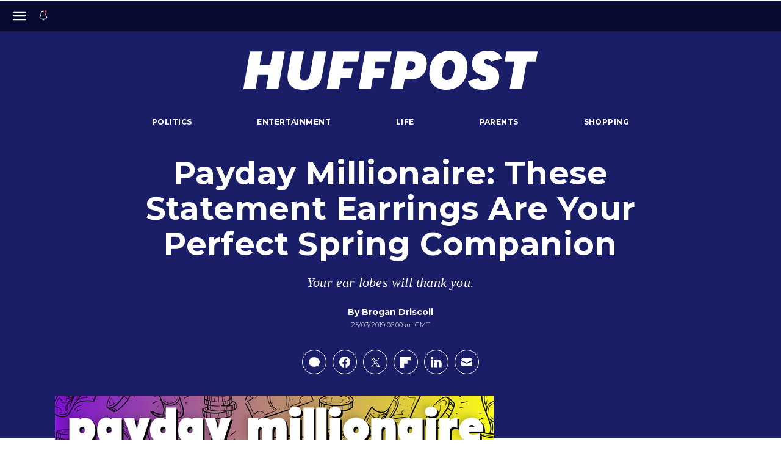

--- FILE ---
content_type: text/html; charset=utf-8
request_url: https://www.huffingtonpost.co.uk/entry/payday-millionaire-these-statement-earrings-are-your-perfect-wedding-plus-one_uk_5c94bdfce4b01ebeef0dee40
body_size: 66651
content:
<!doctype html><html><head><meta name="viewport" content="width=device-width, initial-scale=1.0, minimum-scale=1.0"><meta charset="UTF-8"><title>Payday Millionaire: These Statement Earrings Are Your Perfect Spring Companion | HuffPost UK Life</title><script>"use strict";function _typeof(t){return(_typeof="function"==typeof Symbol&&"symbol"==typeof Symbol.iterator?function(t){return typeof t}:function(t){return t&&"function"==typeof Symbol&&t.constructor===Symbol&&t!==Symbol.prototype?"symbol":typeof t})(t)}!function(){var t=function(){var t,e,o=[],n=window,r=n;for(;r;){try{if(r.frames.__tcfapiLocator){t=r;break}}catch(t){}if(r===n.top)break;r=r.parent}t||(!function t(){var e=n.document,o=!!n.frames.__tcfapiLocator;if(!o)if(e.body){var r=e.createElement("iframe");r.style.cssText="display:none",r.name="__tcfapiLocator",e.body.appendChild(r)}else setTimeout(t,5);return!o}(),n.__tcfapi=function(){for(var t=arguments.length,n=new Array(t),r=0;r<t;r++)n[r]=arguments[r];if(!n.length)return o;"setGdprApplies"===n[0]?n.length>3&&2===parseInt(n[1],10)&&"boolean"==typeof n[3]&&(e=n[3],"function"==typeof n[2]&&n[2]("set",!0)):"ping"===n[0]?"function"==typeof n[2]&&n[2]({gdprApplies:e,cmpLoaded:!1,cmpStatus:"stub"}):o.push(n)},n.addEventListener("message",(function(t){var e="string"==typeof t.data,o={};if(e)try{o=JSON.parse(t.data)}catch(t){}else o=t.data;var n="object"===_typeof(o)&&null!==o?o.__tcfapiCall:null;n&&window.__tcfapi(n.command,n.version,(function(o,r){var a={__tcfapiReturn:{returnValue:o,success:r,callId:n.callId}};t&&t.source&&t.source.postMessage&&t.source.postMessage(e?JSON.stringify(a):a,"*")}),n.parameter)}),!1))};"undefined"!=typeof module?module.exports=t:t()}();</script><script>
    window._sp_queue = [];
    window._sp_ = {
        config: {
            accountId: 1746,
            baseEndpoint: 'https://cdn.privacy-mgmt.com',
            gdpr: { },
            events: {
                onMessageChoiceSelect: function() {
                    console.log('[event] onMessageChoiceSelect', arguments);
                },
                onMessageReady: function() {
                    console.log('[event] onMessageReady', arguments);
                },
                onMessageChoiceError: function() {
                    console.log('[event] onMessageChoiceError', arguments);
                },
                onPrivacyManagerAction: function() {
                    console.log('[event] onPrivacyManagerAction', arguments);
                },
                onPMCancel: function() {
                    console.log('[event] onPMCancel', arguments);
                },
                onMessageReceiveData: function() {
                    console.log('[event] onMessageReceiveData', arguments);
                },
                onSPPMObjectReady: function() {
                    console.log('[event] onSPPMObjectReady', arguments);
                },
                onConsentReady: function (consentUUID, euconsent) {
                    console.log('[event] onConsentReady', arguments);
                    if (arguments && arguments[3] && arguments[3].consentedToAll) {
                      console.log('[event] onConsentReady - consentedToAll');
                      window.HP.sp_consent = true;
                    } else if (arguments && arguments[3] && arguments[3].consentedToAll === false) {
                      console.log('[event] onConsentReady - rejected all');
                      window.HP.sp_consent = false;
                    }
                },
                onError: function() {
                    console.log('[event] onError', arguments);
                },
            }
        }
    }
</script><script src="https://cdn.privacy-mgmt.com/unified/wrapperMessagingWithoutDetection.js" async></script><script>if (/MSIE \d|Trident.*rv:/.test(navigator.userAgent)) document.write('<script src="/static-assets/cambria/app/ie.68720fe5687c552e0b8b.js"></scr'+'ipt>');</script><link href="https://img.huffingtonpost.com" rel="preconnect"></link><link href="https://img.huffingtonpost.com" rel="dns-prefetch"></link><link href="https://fonts.gstatic.com" rel="preconnect" crossorigin="anonymous"></link><link href="https://fonts.gstatic.com" rel="dns-prefetch"></link><link href="https://cdn.cookielaw.org/" rel="preconnect"></link><link href="https://cd.connatix.com" rel="preconnect"></link><link href="https://cd.connatix.com" rel="dns-prefetch"></link><link href="https://cds.connatix.com" rel="preconnect"></link><link href="https://cds.connatix.com" rel="dns-prefetch"></link><link href="https://abeagle-public.buzzfeed.com" rel="preconnect" crossorigin="anonymous"></link><link href="https://abeagle-public.buzzfeed.com" rel="dns-prefetch"></link><link href="https://www.googletagmanager.com" rel="preconnect"></link><link href="https://www.googletagmanager.com" rel="dns-prefetch"></link><link href="https://c.aps.amazon-adsystem.com" rel="preconnect"></link><link href="https://config.aps.amazon-adsystem.com/configs/3713" rel="preload" as="script"></link><link href="https://client.aps.amazon-adsystem.com/publisher.js" rel="preload" as="script"></link><link href="https://fonts.gstatic.com/s/montserrat/v15/JTURjIg1_i6t8kCHKm45_cJD3gnD_vx3rCs.woff2" rel="preload" as="font" crossorigin="anonymous" type="font/woff2"></link><link href="https://fonts.gstatic.com/s/montserrat/v15/JTURjIg1_i6t8kCHKm45_dJE3gnD_vx3rCs.woff2" rel="preload" as="font" crossorigin="anonymous" type="font/woff2"></link><link href="/static-assets/cambria/app/fonts/proxima-nova-bold.hash-e30ed5526ad8ee101ceb.woff" rel="preload" as="font" crossorigin="anonymous" type="font/woff"></link><link href="/static-assets/cambria/app/fonts/proxima-nova-semibold.hash-c9af077d58837d430984.woff" rel="preload" as="font" crossorigin="anonymous" type="font/woff"></link><link href="/static-assets/cambria/app/life.6bfb542646a2addab840.js" rel="preload" as="script"></link><link href="/static-assets/cambria/app/life.1a01d60d0e99ba3a13c6.css" rel="preload" as="style"></link><link href="https://fonts.googleapis.com/css?family=Montserrat:300,400,500,600,700,800,900&amp;display=fallback" rel="preload" as="style"></link><link rel="icon" href="/static-assets/cambria/app/favicon-new.ico" /><style>@font-face{font-family:'ProximaNova';src:url('/static-assets/cambria/app/fonts/proxima-nova-regular.hash-c33b8e3dadffc0a0ed1a.woff') format('woff');font-weight:400;font-display:fallback;}@font-face{font-family:'ProximaNova';src:url('/static-assets/cambria/app/fonts/proxima-nova-bold.hash-e30ed5526ad8ee101ceb.woff') format('woff');font-weight:700;font-display:fallback;}@font-face{font-family:'ProximaNova';src:url('/static-assets/cambria/app/fonts/proxima-nova-semibold.hash-c9af077d58837d430984.woff') format('woff');font-weight:600;font-display:fallback;}@font-face{font-family:'ProximaNovaCond';src:url('/static-assets/cambria/app/fonts/proxima-nova-condensed-bold.hash-b95035a41fc42dbe2b1b.woff2') format('woff2');font-weight:700;font-display:fallback;}@font-face{font-family:'ProximaNovaCond';src:url('/static-assets/cambria/app/fonts/proxima-nova-condensed-extrabld.hash-24296115c4e52fc5fd15.woff2') format('woff2');font-weight:800;font-display:fallback;}</style><link rel="stylesheet" href="https://fonts.googleapis.com/css?family=Montserrat:300,400,500,600,700,800,900&amp;display=fallback" media="print" onload="this.media=&quot;all&quot;"></link><noscript><link rel="stylesheet" href="https://fonts.googleapis.com/css?family=Montserrat:300,400,500,600,700,800,900&display=fallback" /></noscript><script type="text/javascript">
window.HUFFPOST = {
  env: "production",
  mapiEnv: "production",
  params: {"device":"desktop","isWebview":false,"edition":"uk","signInUrl":"https://login.huffpost.com/login?dest=https%3A%2F%2Fwww.huffpost.com%2Fentry%2Fpayday-millionaire-these-statement-earrings-are-your-perfect-wedding-plus-one_uk_5c94bdfce4b01ebeef0dee40%3Fhp_auth_done%3D1","signUpUrl":"https://login.huffpost.com/signup?dest=https%3A%2F%2Fwww.huffpost.com%2Fentry%2Fpayday-millionaire-these-statement-earrings-are-your-perfect-wedding-plus-one_uk_5c94bdfce4b01ebeef0dee40%3Fhp_auth_done%3D1","csrfToken":"eyJhbGciOiJIUzI1NiIsInR5cCI6IkpXVCJ9.[base64].kG1HdwNR9L8w46xsZMS-SVaITzcxr4bT08YPJdsDUHg","features":{"clientRecirc":{"enabled":true,"queryParams":"?layout=standard&theme=life&departmentSlug=null&verticalSlug=lifestyle&showTrending=true"},"clientCampaigns":{"enabled":false},"adsFree":false,"loyaltyTiers":[]},"timestamp":{"timeInfo":{"timezone":"Europe/London","firstPublishFormat":"DD/MM/YYYY hh:mma z","lastPublishedFormat":"MMMM D, YYYY","attributeFormat":"YYYY-MM-DDTHH:mm:ssZZ","speakableFormat":"D MMMM, YYYY hh:mmA z","abbreviatedFormatNoLeadZeroTime":"MMM D, YYYY, h:mm A z"},"firstPublishDate":"2019-03-25T06:00:03.000Z","lastPublishDate":"2019-03-25T06:00:03.000Z","locale":"en"},"theme":"life","tracking":{"skipPageView":false,"replacePageId":false},"slug":"payday-millionaire-these-statement-earrings-are-your-perfect-wedding-plus-one","resourceType":"entry","isEntry":true,"isFront":false,"isFrontFlex":false,"isApageFlex":false,"isSponsored":false,"isFeaturedNews":false,"abeagle":["hp_client_crash_monitor"],"serverAbeagle":null,"brandedAPages":[""],"abLifePageVideoTest":{"ready":false},"abCrashMonitorFlag":{"ready":false},"abShopsenseTest":{"ready":false},"abEntryShoppingRecircs":{"ready":false},"abRaptiveTest":{"ready":false},"isRaptiveEligible":false,"abAdShieldTest":{"ready":false}},
  tracking: {"context_page_id":"5c94bdfce4b01ebeef0dee40","context_page_type":"buzz","destination":"huffpost","mode":"desktop","page_edition":"en-uk"},
  trackingEnv: "prod",
  cetEnabled: true,
  entry: {
    departmentSlug: null,
    sectionSlug: "lifestyle",
    modulousTags: ["@instantarticle","@newsletter-lifestyle","@nomidarticle","@original"],
    id: "5c94bdfce4b01ebeef0dee40",
    hasLiveblog: false,
    title: "Payday Millionaire: These Statement Earrings Are Your Perfect Spring Companion",
    authors: "brogan-driscoll",
  },
  pageReady: function(callback) {
    window.HUFFPOST.pageReady.cb.push(callback)
  },
  debounce: function(func, wait, immediate) {
    var timeout;
    return function() {
      var context = this, args = arguments;
      var later = function() {
        timeout = null;
        if (!immediate) func.apply(context, args);
      };
      var callNow = immediate && !timeout;
      clearTimeout(timeout);
      timeout = setTimeout(later, wait);
      if (callNow) func.apply(context, args);
    };
  }
};

window.HP = window.HUFFPOST;
window.HP.pageReady.cb = [];
window.HP.pageReady.identity = function(callback) {
  callback();
};

if (document.readyState !== 'loading') {
  window.HP.pageReady = window.HP.pageReady.identity;
  window._taboola = window._taboola || [];_taboola.push({"article":"auto"});!function (e, f, u, i) {if (!document.getElementById(i)){e.async = 1;e.src = u;e.id = i;f.parentNode.insertBefore(e, f);}}(document.createElement('script'),document.getElementsByTagName('script')[0],'//cdn.taboola.com/libtrc/esimedia-huffpostuk/loader.js','tb_loader_script');if(window.performance && typeof window.performance.mark == 'function'){window.performance.mark('tbl_ic');}
} else {
  document.addEventListener('DOMContentLoaded', function() {
    HP.pageReady.cb.forEach(HP.pageReady.identity);
    HP.pageReady = HP.pageReady.identity;
    window._taboola = window._taboola || [];_taboola.push({"article":"auto"});!function (e, f, u, i) {if (!document.getElementById(i)){e.async = 1;e.src = u;e.id = i;f.parentNode.insertBefore(e, f);}}(document.createElement('script'),document.getElementsByTagName('script')[0],'//cdn.taboola.com/libtrc/esimedia-huffpostuk/loader.js','tb_loader_script');if(window.performance && typeof window.performance.mark == 'function'){window.performance.mark('tbl_ic');}
  }, { once: true });
}

(()=>{var e={18843:()=>{window.modulousQueue=function(){var e=[],o=!1;function t(e){setTimeout((function(){try{e()}catch(e){}}),0)}return{add:function(n){o?t(n):e.push(n)},runAll:function(){o=!0,e.forEach(t),e=[]}}}(),setTimeout(window.modulousQueue.runAll,5e3)},75960:()=>{window.waitForGlobalCambria=window.waitForGlobal=function(e,o,t){var n,r,a=arguments.length>3&&void 0!==arguments[3]?arguments[3]:{},u="function"==typeof e?e:function(){return!!window[e]},l=a.fallback,c=a.caller,i=a.fallbackCb,f=!1;u()&&!f?(o(),f=!0):(n=setInterval((function(){try{u()&&!f&&(o(),f=!0,clearInterval(n),r&&clearTimeout(r))}catch(e){clearInterval(n),r&&clearTimeout(r),console.error("Failure upon successfully waiting for global dependencies.\n\n",e)}}),t||50),"number"==typeof l&&(r=setTimeout((function(){console.debug("waitforglobal for ".concat(c," suspended after ").concat(l,"ms")),clearInterval(n),"function"!=typeof i||f||(i(),f=!0)}),l)))}}},o={};function t(n){var r=o[n];if(void 0!==r)return r.exports;var a=o[n]={exports:{}};return e[n](a,a.exports,t),a.exports}t.n=e=>{var o=e&&e.__esModule?()=>e.default:()=>e;return t.d(o,{a:o}),o},t.d=(e,o)=>{for(var n in o)t.o(o,n)&&!t.o(e,n)&&Object.defineProperty(e,n,{enumerable:!0,get:o[n]})},t.o=(e,o)=>Object.prototype.hasOwnProperty.call(e,o),(()=>{"use strict";t(75960),t(18843)})()})();
//# sourceMappingURL=critical-life.js.map
</script><script>!function(t){async function e(t){return new Promise((e,a)=>{(c=t.createElement("script")).src="//cd.thecontentserver.com/player.js?cid=1bf35e8b-3d55-48a6-aef8-0ebfdd277df7",c.setAttribute("async","1"),c.setAttribute("type","text/javascript"),c.setAttribute("fetchpriority","high"),c.onload=()=>e(),c.onerror=()=>a(),t.body.appendChild(c)})}async function a(t,e){for(let a=1;a<=e;a++)try{return await t()}catch(n){console.warn(`Failed in attempt ${a} reloading connatix script`)}throw document.querySelectorAll(".loading-message").forEach(t=>t.classList.add("error")),Error(`Failed after ${e} attempts, showing error message`)}if(!window.cnxel){window.cnxel={},window.cnxel.cmd=[];var n=t.createElement("iframe");n.src="javascript:false",n.display="none",n.onload=function(){var t=n.contentWindow.document;a(()=>e(t),2)},t.head.appendChild(n)}}(document);</script><link rel="preload" as="image" fetchPriority="high" href="https://img.huffingtonpost.com/asset/5bf83480220000fc05de3f8b.png?ops=scalefit_720_noupscale&format=webp"><meta name="description" content="Your ear lobes will thank you."></meta><meta name="keywords" content="Fashion,Finds,Style,earrings,Payday Millionaire"></meta><meta property="fb:app_id" content="238320442863988"></meta><meta property="og:title" content="Payday Millionaire: These Statement Earrings Are Your Perfect Spring Companion"></meta><meta property="og:type" content="article"></meta><meta property="og:image" content="https://img.huffingtonpost.com/asset/5c94cbd52a0000ba024f63a8.jpeg?ops=1200_630"></meta><meta property="og:image:url" content="https://img.huffingtonpost.com/asset/5c94cbd52a0000ba024f63a8.jpeg?ops=1200_630"></meta><meta property="og:image:type" content="image/jpeg"></meta><meta property="og:image:width" content=1200></meta><meta property="og:image:height" content=630></meta><meta property="og:url" content="https://www.huffingtonpost.co.uk/entry/payday-millionaire-these-statement-earrings-are-your-perfect-wedding-plus-one_uk_5c94bdfce4b01ebeef0dee40"></meta><meta property="og:site_name" content="HuffPost UK"></meta><meta property="og:locale" content="en_GB"></meta><meta property="og:description" content="Your ear lobes will thank you."></meta><meta property="article:tag" content="Fashion,Finds,Style,earrings,Payday Millionaire"></meta><meta property="article:section" content="Life"></meta><meta name="twitter:card" content="summary_large_image"></meta><meta name="twitter:site" content="@HuffPostUKLife"></meta><meta name="twitter:title" content="Payday Millionaire: These Statement Earrings Are Your Perfect Spring Companion"></meta><meta name="twitter:image" content="https://img.huffingtonpost.com/asset/5c94cbd52a0000ba024f63a8.jpeg?ops=1200_630"></meta><meta name="twitter:image:width" content=1200></meta><meta name="twitter:image:height" content=630></meta><meta name="twitter:description" content="Your ear lobes will thank you."></meta><meta property="article:published_time" content="2019-03-25T06:00:03Z"></meta><meta property="article:modified_time" content="2019-03-25T06:00:03Z"></meta><meta property="al:ios:url" content="huffpostnews:///?editionID=uk&amp;entryID=uk_5c94bdfce4b01ebeef0dee40"></meta><meta property="al:ios:app_store_id" content="306621789"></meta><meta property="al:ios:app_name" content="HuffPost"></meta><meta name="bingbot" content="noarchive"></meta><meta name="robots" content="max-snippet:-1,max-image-preview:large,max-video-preview:-1"></meta><meta name="google-site-verification" content="Q8-jNtBgHo9IiXcyytYg3En7_DYLaP-QePW51_8pM-U"></meta><meta name="google-site-verification" content="SwSeLtSWlBL7BhzM0utZK77nXk0ojoWmrDJstoXkO9Q"></meta><meta name="google-site-verification" content="x61GwyKY1j2bT-EEWa4GXuXpd683DwK05nRXkz-1fug"></meta><link rel="canonical" href="https://www.huffingtonpost.co.uk/entry/payday-millionaire-these-statement-earrings-are-your-perfect-wedding-plus-one_uk_5c94bdfce4b01ebeef0dee40"></link><link rel="preconnect" href="https://img.connatix.com"></link><link rel="amphtml" href="https://www.huffingtonpost.co.uk/amp/entry/payday-millionaire-these-statement-earrings-are-your-perfect-wedding-plus-one_uk_5c94bdfce4b01ebeef0dee40/"></link><script>
  !function(n,e,i){if(!n){n=n||{},window.permutive=n,n.q=[],n.config=i||{},n.config.apiKey=e,n.config.environment=n.config.environment||"production";for(var o=["addon","identify","track","trigger","query","segment","segments","ready","on","once","user","consent"],r=0;r<o.length;r++){var t=o[r];n[t]=function(e){return function(){var i=Array.prototype.slice.call(arguments,0);n.q.push({functionName:e,arguments:i})}}(t)}}}(window.permutive,"65dfbb69-7cb1-4369-a536-cfabde03b7d4",{ consentRequired: true });
  window.googletag=window.googletag||{},window.googletag.cmd=window.googletag.cmd||[],window.googletag.cmd.push(function(){if(0===window.googletag.pubads().getTargeting("permutive").length){var g=window.localStorage.getItem("_pdfps");window.googletag.pubads().setTargeting("permutive",g?JSON.parse(g):[])}});
    permutive.addon('web', {
        page: {
            meta: {"publisher":"huffpost","platform":"web","edition":"uk","type":"buzz","section":"Life","bf_buzzid":"5c94bdfce4b01ebeef0dee40","title":"Payday Millionaire: These Statement Earrings Are Your Perfect Spring Companion","description":"Your ear lobes will thank you.","author":"brogan-driscoll","tags":["fashion","finds","style","earrings","payday-millionaire","@instantarticle","@newsletter-lifestyle","@nomidarticle","@original"],"keywords":["Fashion","Finds","Style","earrings","Payday Millionaire"]}
        }
    });
</script><script async src="https://5d79bce7-5d2b-427e-a6c4-b89b6c7bf048.edge.permutive.app/3c873bb9-17eb-463a-9b8d-bdbbfdaf4524-web.js"></script><script>
    window.waitForGlobal('_sp_', () => {
      if(!window.__tcfapi) {
        // match hpgam logic where on errors we assume consent
        permutive.consent({ opt_in: true, token: 'CONSENT_CAPTURED' });
        return;
      }
      window.__tcfapi('addEventListener', 2, (tcdata, success) => {
        if (!success) {
          console.error('Failed to add TCF event listener');
          permutive.consent({ opt_in: true, token: 'CONSENT_CAPTURED' });
          return;
        }
        // Check if consent is given for Permutive
        if (
          tcdata &&
          (tcdata.eventStatus === 'tcloaded' || tcdata.eventStatus === 'useractioncomplete') &&
          tcdata.purpose.consents[1]
        ) {
          permutive.consent({ opt_in: true, token: 'CONSENT_CAPTURED' });
        } else {
          permutive.consent({ opt_in: false });
        }
      });
    });
  </script><script>
  window.teads_analytics = window.teads_analytics || {};
  window.teads_analytics.analytics_tag_id = 'PUB_19846';
  window.teads_analytics.share = window.teads_analytics.share || function() {
    ;(window.teads_analytics.shared_data = window.teads_analytics.shared_data || []).push(arguments)
  };
</script><script async src="https://a.teads.tv/analytics/tag.js"></script><script type="text/javascript">
(function() {
  var match = window.location.hash.match(/initial-font-size=(\d+)/);
  if (match && match[1]) {
    var fontSize = parseInt(match[1], 10);
    var remBase = 16;
    if (!isNaN(fontSize)) {
      window.document.documentElement.style.fontSize = (fontSize / remBase) + 'rem';
    }
  }
})();
</script><script src="https://tagan.adlightning.com/buzzfeed/op.js" defer="defer"></script><script type="application/ld+json">{"@context":"https://schema.org","@graph":[{"@type":"NewsMediaOrganization","name":"HuffPost UK","url":"https://www.huffingtonpost.co.uk","logo":{"@type":"ImageObject","url":"https://img.huffingtonpost.com/asset/6813a4f21500001b00c3cbf6.png?ops=scalefit_700","width":700,"height":120},"contactPoint":{"@type":"ContactPoint","contactType":"customer support","email":"uk-corrections@huffpost.com","url":"https://www.huffingtonpost.co.uk/static/huffpost-uk-contact-us"},"publishingPrinciples":["https://www.huffingtonpost.co.uk/static/user-agreement-uk","https://www.huffingtonpost.co.uk/static/huffingtonpostcouk-comment-policy","https://www.huffingtonpost.co.uk/static/huffpost-user-agreement-uk-version"],"ethicsPolicy":"https://www.huffingtonpost.co.uk/static/huffingtonpostcouk-about-us","correctionsPolicy":"https://www.huffingtonpost.co.uk/static/corrections","masthead":"https://www.huffingtonpost.co.uk/static/huffingtonpostcouk-about-us","@id":"https://www.huffingtonpost.co.uk#organization"},{"@type":"WebSite","@id":"https://www.huffingtonpost.co.uk#website","name":"HuffPost","url":"https://www.huffingtonpost.co.uk","publisher":{"@id":"https://www.huffingtonpost.co.uk#organization"}},{"@type":"WebPage","@id":"https://www.huffingtonpost.co.uk/entry/payday-millionaire-these-statement-earrings-are-your-perfect-wedding-plus-one_uk_5c94bdfce4b01ebeef0dee40#webpage","url":"https://www.huffingtonpost.co.uk/entry/payday-millionaire-these-statement-earrings-are-your-perfect-wedding-plus-one_uk_5c94bdfce4b01ebeef0dee40","publisher":{"@id":"https://www.huffingtonpost.co.uk#organization"},"isPartOf":{"@id":"https://www.huffingtonpost.co.uk#website"},"inLanguage":"en-GB"},{"@context":"https://schema.org","author":{"@context":"https://schema.org","@type":"Person","description":"Brogan Driscoll is Senior Editor of commercial partnerships for HuffPost UK, working as a liaison between editorial and commercial on sponsorships and special projects. She has worked for HuffPost UK since 2012, leading on a range of editorial topics including women, mental health and wellbeing. She is co-host of the podcast Am I Making You Uncomfortable?, which is HuffPost's podcast on women's health, bodies and private lives.","jobTitle":"Senior Editor of commercial partnerships, HuffPost UK","name":"Brogan Driscoll","url":"https://www.huffingtonpost.co.uk/author/brogan-driscoll"},"dateCreated":"2019-03-25T06:00:03Z","dateModified":"2019-03-25T06:00:03Z","datePublished":"2019-03-25T06:00:03Z","description":"Your ear lobes will thank you.","headline":"Payday Millionaire: These Statement Earrings Are Your Perfect Spring Companion","image":{"@type":"ImageObject","url":"https://img.huffingtonpost.com/asset/5c94cbd52a0000ba024f63a8.jpeg?ops=1778_1000","width":1778,"height":1000},"inLanguage":"en-GB","keywords":["fashion","finds","style","earrings","payday-millionaire","type: news"],"mainEntityOfPage":{"@id":"https://www.huffingtonpost.co.uk/entry/payday-millionaire-these-statement-earrings-are-your-perfect-wedding-plus-one_uk_5c94bdfce4b01ebeef0dee40#webpage"},"publisher":{"@id":"https://www.huffingtonpost.co.uk#organization"},"thumbnailUrl":"https://img.huffingtonpost.com/asset/5c94cbd52a0000ba024f63a8.jpeg?ops=200_150","url":"https://www.huffingtonpost.co.uk/entry/payday-millionaire-these-statement-earrings-are-your-perfect-wedding-plus-one_uk_5c94bdfce4b01ebeef0dee40","@type":"NewsArticle","articleSection":"Life","speakable":{"@type":"SpeakableSpecification","cssSelector":[".entry__header .headline",".entry__header .dek",".entry__content-list"]}}]}</script><script> (function(options) {try {if ( 'Profiler' in window && 'Scheduler' in window && (window.location.search.includes('e2e_test') || Math.random() <= options.sample_rate) ) {window.__jsProfiler = new window.Profiler({sampleInterval:options.profiler_init_options.sampleInterval || 0,maxBufferSize:options.profiler_init_options.maxBufferSize || 10000,});}}catch (err) {}})({"profiler_init_options":{},"sample_rate":0.1});</script><style type="text/css">
@font-face{ascent-override:96.15%;descent-override:25.56%;font-family:ProximaNovaCondFallback;font-weight:700;line-gap-override:0%;size-adjust:82.16%;src:local("Arial Bold"),local("Arial")}@font-face{ascent-override:92.6%;descent-override:24.61%;font-family:ProximaNovaCondFallback;font-weight:500;line-gap-override:0%;size-adjust:85.32%;src:local("Arial")}@font-face{ascent-override:69.05%;descent-override:37.13%;font-family:Sporting Grotesque_Bold Fallback;font-style:normal;font-weight:700;line-gap-override:1.24%;size-adjust:153.8%;src:local("Times New Roman Bold"),local("Times New Roman")}@font-face{ascent-override:70.5%;descent-override:37.9%;font-family:Sporting Grotesque_Regular Fallback;font-style:normal;font-weight:400;line-gap-override:1.26%;size-adjust:150.64%;src:local("Times New Roman")}@keyframes grow-fade{0%{opacity:1;transform:scale(1)}to{opacity:0;transform:scale(2)}}.card__headline:focus-visible,.card__headline__text:focus-visible,.card__label__link:focus-visible{display:block;outline:2px solid #b2e;outline-offset:2px}.sr-only{height:1px;margin:-1px;overflow:hidden;padding:0;position:absolute;width:1px;clip:rect(0,0,0,0);border:0}.news .ad-between_bottom_recirc_mobile{margin-top:31px}.life .ad-between_bottom_recirc_mobile{margin-top:55px}.life .ad-between_bottom_recirc_mobile,.news .ad-between_bottom_recirc_mobile{margin-bottom:55px}.life .ad-between_bottom_recirc_mobile{display:flex;justify-content:center}.ad-between_bottom_recirc_mobile{text-align:center}.ad-recirc-repeating{display:flex;justify-content:center;width:100%}.news .ad-recirc-repeating{margin-top:20px}.life .ad-recirc-repeating{margin-top:0}.news .ad-recirc-repeating{margin-bottom:0}.life .ad-recirc-repeating{margin-bottom:55px}@media (min-width:768px){.ad-recirc-repeating.mobile{display:none}}.ad-recirc-repeating.desktop{min-height:250px}@media (max-width:767px){.ad-recirc-repeating.desktop{display:none}}.zone--inlineAds .ad-recirc-repeating{margin:30px 0}@media (max-width:767px){.zone--inlineAds .ad-recirc-repeating.even{display:none}}@media (min-width:768px){.zone--inlineAds .ad-recirc-repeating{margin:24px 0 0;max-height:250px;min-height:250px;width:calc(33.33% - 16.66667px)}.zone--inlineAds .ad-recirc-repeating div:first-child{max-height:250px;max-width:350px;min-height:250px}.zone--inlineAds .ad-recirc-repeating.even{margin-right:25px}.zone--inlineAds.zone--more-in-life .ad-recirc-repeating{width:calc(33.33% - 20px)}}.ad-leaderboard-flex{align-items:center;display:flex;justify-content:center;min-height:80px;overflow:hidden;padding:15px 0;position:relative;width:100%;z-index:5000004}.news .ad-leaderboard-flex{background-color:#2e7061}.life .ad-leaderboard-flex{background-color:#1a1e66}.opinion .ad-leaderboard-flex,.voices .ad-leaderboard-flex{background-color:#2e7061}.ad-leaderboard-flex__dismiss{align-items:center;border:none;display:flex;height:3rem;justify-content:center;margin:0;opacity:0;padding:0;transition:width .2s,bottom .2s,margin-left .2s,opacity .2s;width:0}.ad-leaderboard-flex__dismiss svg{height:14px;transform:rotate(-90deg);width:14px}.life .ad-leaderboard-flex__dismiss svg,.news .ad-leaderboard-flex__dismiss svg,.opinion .ad-leaderboard-flex__dismiss svg,.voices .ad-leaderboard-flex__dismiss svg{fill:#fff}.ad-leaderboard-flex.treated.temp-sticky{background-color:hsla(0,0%,67%,.4);position:sticky;top:40px;transition:top 1s ease-in-out;z-index:5000004}.ad-leaderboard-flex.treated.temp-sticky.unstick{background:transparent}.ad-leaderboard-flex.treated .ad-leaderboard-flex__dismiss.show{opacity:1;position:absolute;right:11px;width:3rem}@media (min-width:768px){.ad-leaderboard-flex.treated{padding-bottom:15px;padding-top:15px}}.ad-leaderboard-flex.sticky-dismissed{position:relative;top:0}.ad-leaderboard-flex.sticky-dismissed.always-sticky--bottom{height:0;opacity:0;position:fixed;transition:all 1s ease}.ad-leaderboard_flex[data-google-query-id]{text-align:center;width:100vw}.uk .topic .ad-leaderboard-flex,.us .topic .ad-leaderboard-flex{z-index:5000002}.ad-leaderboard-flex-bottom,.ad-leaderboard-flex-middle,.ad-mobile-instream-banner,.ad-mobile-instream-square{align-items:center;background-color:#f6f6f6;display:flex;justify-content:center;width:100%}.voices .ad-leaderboard-flex-bottom,.voices .ad-leaderboard-flex-middle,.voices .ad-mobile-instream-banner,.voices .ad-mobile-instream-square{background-color:#f2f1f6}.ad-leaderboard-flex-bottom.treated,.ad-leaderboard-flex-middle.treated,.ad-mobile-instream-banner.treated,.ad-mobile-instream-square.treated{padding:30px 0}.ad-mobile-instream-square{margin-bottom:2px}.right-rail-sticky{transition:transform 1s ease}.life .right-rail-sticky__ad-container{min-height:15px}.right-rail-sticky.sticky{position:fixed}.right-rail-sticky.sticky-bottom{bottom:0;position:absolute}.right-rail-sticky .entry__right-rail-width-placeholder .ad-right-rail-flex{position:sticky;top:50px}.right-rail-sticky .ad-right-rail-flex.treated{margin:20px 0}.news .right-rail-sticky .ad-right-rail-flex.treated{margin-top:0}.zone .card.gemini{border-bottom:0;border-top:0;left:-15px;padding:27px 15px!important;position:relative;width:calc(100% + 30px)}.zone .card.gemini,.zone .card.gemini .card__image{background-color:#f6f6f6}.zone .card.gemini .card__image .card__image-tag{background-color:transparent!important;width:100%}.zone .card.gemini .card__byline .card__link{color:#6a57ff;font-family:Montserrat,sans-serif;font-size:.625rem;font-weight:100;letter-spacing:.05rem;text-decoration:none;text-transform:uppercase}@media (min-width:768px){.zone .card.gemini .card__image{height:148px;width:262px}.zone .card.gemini .card__image .card__image-tag{height:148px!important;width:262px!important}}@media (max-width:767px){.zone .card.gemini .card__image .card__image-tag{height:56vw!important;width:100%!important}}.zone .card.gemini+.card{border-top:0}.ad-mobileweb-bottom-floating{background:#fff;bottom:0;margin:0 auto;position:fixed;text-align:center;width:100%}.ad-mobileweb-bottom-floating>div{margin:2px auto}@media (max-width:549px){.always-sticky{border:none;min-height:80px;position:sticky;top:40px;z-index:5000004}.news .always-sticky{border-color:#e1e1e1}.life .always-sticky{border-color:#2d3876}.opinion .always-sticky{border-color:#fff}.voices .always-sticky{border-color:#2a2a2a}.always-sticky--bottom{bottom:0;opacity:1;position:fixed;top:auto}.life .always-sticky--bottom,.news .always-sticky--bottom,.opinion .always-sticky--bottom,.voices .always-sticky--bottom{background-color:#fff}.life .always-sticky--bottom,.news .always-sticky--bottom,.opinion .always-sticky--bottom,.voices .always-sticky--bottom{border-color:#2d3876}.always-sticky--bottom .ad-leaderboard-flex__dismiss svg{fill:#2d3876;transform:rotate(90deg)}.always-sticky .ad-leaderboard-flex__container.show{margin-right:48px}.always-sticky .ad-leaderboard-flex__container{max-height:50px;max-width:320px;overflow:hidden}}.advertisement.hidden,body.no-ads #spotim-specific,body.no-ads .ad-container,body.no-ads .ad-entry-body-bottom,body.no-ads .advertisement,body.no-ads .advertisement-holder,body.no-ads .campaign-cta,body.no-ads .card.native-loaded,body.no-ads .openweb-container,body.no-ads .taboola-container,body.no-ads .top-ad-recirc{display:none}.advertisement__label{color:#757575;display:none;font-family:ProximaNova;font-size:.75rem;margin-bottom:8px;text-align:center;text-transform:uppercase}.advertisement-holder.loaded .advertisement__label{display:block}.rail .sticky-ad-container{min-height:1200px}.rail .sticky-ad-container--small{min-height:620px}.bottom-right-sticky-container{align-items:center;background-color:#fff;border:1px solid #e1e1e1;bottom:0;display:flex;flex-direction:row;height:58px;justify-content:space-between;padding:4px 16px;position:fixed;right:0;width:401px;z-index:30}.bottom-right-sticky-container.slide-out{animation-duration:.5s;animation-fill-mode:forwards;animation-name:slide-out}.bottom-right-sticky-container .ad-bottom-right-sticky{height:50px;width:320px}.bottom-right-sticky-container .ad-bottom-right-sticky__close{align-items:center;background-color:#fff;border:1.5px solid #e1e1e1;border-radius:1000px;color:#767676;display:none;flex-direction:row;font-family:ProximaNova;font-size:.875rem;font-style:normal;font-weight:700;line-height:1.0625rem;padding:2px 2px 2px 8px;position:absolute;right:16px;top:-10px}.bottom-right-sticky-container .ad-bottom-right-sticky__close-icon{height:17px;margin-left:8px;width:17px}.bottom-right-sticky-container .ad-bottom-right-sticky__close:hover{cursor:pointer}.bottom-right-sticky-container .ad-bottom-right-sticky__logo--small{display:block;height:30px;width:30px}.bottom-right-sticky-container:hover .ad-bottom-right-sticky__close{display:flex}.bottom-right-sticky-container.video-floating:hover .ad-bottom-right-sticky__close{display:none}@media (max-width:767px){.bottom-right-sticky-container{display:none}.bottom-right-sticky-container--mobile{display:flex;margin:0 auto;width:100%}.bottom-right-sticky-container--mobile .ad-bottom-right-sticky{margin:0 auto}.bottom-right-sticky-container--mobile .bottom-right-sticky__logo__link{display:none}.bottom-right-sticky-container--mobile .ad-bottom-right-sticky__close{background-color:none;border:none;cursor:pointer;display:block;line-height:1;opacity:.5;padding:0;position:absolute;right:.5rem;top:calc(50% - 6px);z-index:10}.bottom-right-sticky-container--mobile .ad-bottom-right-sticky__caret-icon{height:20px;transform:rotate(90deg);width:20px}}.bottom-right-sticky-container--mobile.slide-out{animation-duration:.5s;animation-fill-mode:forwards;animation-name:slide-out-bottom}@keyframes slide-out-sticky{0%{right:0}to{right:-401px}}@keyframes slide-out{0%{transform:translateZ(0)}to{transform:translate3d(100%,0,0);visibility:hidden}}@keyframes slide-out-bottom{0%{transform:translateZ(0)}to{transform:translate3d(0,100%,0);visibility:hidden}}@keyframes slide-in{0%{transform:translate3d(100%,0,0);visibility:visible}to{transform:translateZ(0)}}
@font-face{ascent-override:96.15%;descent-override:25.56%;font-family:ProximaNovaCondFallback;font-weight:700;line-gap-override:0%;size-adjust:82.16%;src:local("Arial Bold"),local("Arial")}@font-face{ascent-override:92.6%;descent-override:24.61%;font-family:ProximaNovaCondFallback;font-weight:500;line-gap-override:0%;size-adjust:85.32%;src:local("Arial")}@font-face{ascent-override:69.05%;descent-override:37.13%;font-family:Sporting Grotesque_Bold Fallback;font-style:normal;font-weight:700;line-gap-override:1.24%;size-adjust:153.8%;src:local("Times New Roman Bold"),local("Times New Roman")}@font-face{ascent-override:70.5%;descent-override:37.9%;font-family:Sporting Grotesque_Regular Fallback;font-style:normal;font-weight:400;line-gap-override:1.26%;size-adjust:150.64%;src:local("Times New Roman")}@keyframes grow-fade{0%{opacity:1;transform:scale(1)}to{opacity:0;transform:scale(2)}}.card__headline:focus-visible,.card__headline__text:focus-visible,.card__label__link:focus-visible{display:block;outline:2px solid #b2e;outline-offset:2px}.sr-only{height:1px;margin:-1px;overflow:hidden;padding:0;position:absolute;width:1px;clip:rect(0,0,0,0);border:0}

@font-face{ascent-override:96.15%;descent-override:25.56%;font-family:ProximaNovaCondFallback;font-weight:700;line-gap-override:0%;size-adjust:82.16%;src:local("Arial Bold"),local("Arial")}@font-face{ascent-override:92.6%;descent-override:24.61%;font-family:ProximaNovaCondFallback;font-weight:500;line-gap-override:0%;size-adjust:85.32%;src:local("Arial")}@font-face{ascent-override:69.05%;descent-override:37.13%;font-family:Sporting Grotesque_Bold Fallback;font-style:normal;font-weight:700;line-gap-override:1.24%;size-adjust:153.8%;src:local("Times New Roman Bold"),local("Times New Roman")}@font-face{ascent-override:70.5%;descent-override:37.9%;font-family:Sporting Grotesque_Regular Fallback;font-style:normal;font-weight:400;line-gap-override:1.26%;size-adjust:150.64%;src:local("Times New Roman")}@keyframes grow-fade{0%{opacity:1;transform:scale(1)}to{opacity:0;transform:scale(2)}}body.life .newsletter__input__submit:focus-visible{outline:2px solid #b2e;outline-offset:2px}.card__headline:focus-visible,.card__headline__text:focus-visible,.card__label__link:focus-visible{display:block;outline:2px solid #b2e;outline-offset:2px}.sr-only{height:1px;margin:-1px;overflow:hidden;padding:0;position:absolute;width:1px;clip:rect(0,0,0,0);border:0}body.life.us .newsletter__info,body.life.us .rail--right .newsletter__info{display:none}body.life .newsletter{margin:auto}body.life .newsletter__contents{align-items:center;box-sizing:border-box;display:flex;flex-direction:column;position:relative;width:100%}body.life .newsletter__prompts{margin-bottom:32px}@media (min-width:768px){body.life .newsletter__prompts{margin-bottom:22px}}body.life .newsletter__prompts{z-index:2}body.life .newsletter__info{font-size:.9rem;font-weight:600;letter-spacing:.035rem;line-height:1.22;margin-bottom:20px}body.life .newsletter__cta,body.life .newsletter__info{color:#1a1e66;font-family:Montserrat,sans-serif;text-align:center;text-transform:uppercase}body.life .newsletter__cta{font-size:1.75rem;font-weight:700;letter-spacing:.075rem;line-height:1.13;margin-bottom:22px}@media (min-width:768px){body.life .newsletter__cta{margin-bottom:10px}}body.life .newsletter__description{color:#1a1e66;font-family:Montserrat,sans-serif;font-size:.9375rem;font-weight:300;letter-spacing:.03125rem;line-height:1.33;text-align:center}body.life .newsletter__input{align-items:center;background-color:#e7fcff;border:2px solid #92dae4;display:flex;height:60px;margin:0 auto;max-width:100%;position:relative;width:360px;z-index:2}body.life .newsletter__input__text{background:none;border:none;box-sizing:border-box;color:#1a1e66;flex:1 1 auto;font-family:Montserrat,sans-serif;font-size:.6875rem;font-weight:300;height:100%;letter-spacing:.03125rem;outline:none;padding-left:20px}body.life .newsletter__input__text::-webkit-input-placeholder{color:#1a1e66;font-family:Montserrat,sans-serif;font-size:.6875rem;font-weight:300;letter-spacing:.03125rem}body.life .newsletter__input__text::-moz-placeholder{color:#1a1e66;font-family:Montserrat,sans-serif;font-size:.6875rem;font-weight:300;letter-spacing:.03125rem}body.life .newsletter__input__text:-ms-input-placeholder{color:#1a1e66;font-family:Montserrat,sans-serif;font-size:.6875rem;font-weight:300;letter-spacing:.03125rem}body.life .newsletter__input__text:-moz-placeholder{color:#1a1e66;font-family:Montserrat,sans-serif;font-size:.6875rem;font-weight:300;letter-spacing:.03125rem}body.life .newsletter__input__submit{align-items:center;background:none;border:none;box-sizing:border-box;color:#1a1e66;cursor:pointer;display:flex;flex:0 1 auto;font-family:Montserrat,sans-serif;font-size:.8125rem;font-weight:700;height:100%;letter-spacing:.08125rem;outline:none;padding:0 15px}body.life .newsletter__error{align-items:center;background-color:#f83371;color:#fff;display:flex;font-family:Montserrat,sans-serif;font-size:.6875rem;font-weight:600;left:50%;letter-spacing:.025rem;padding:8px 10px;position:absolute;top:74px;transform:translateX(-50%) scale(0);transition:transform .2s ease;white-space:nowrap}body.life .newsletter__success{align-items:center;bottom:0;display:flex;flex-direction:column;justify-content:center;left:0;opacity:0;pointer-events:none;position:absolute;right:0;top:0;z-index:1}body.life .newsletter__success__1{font-size:1.375rem;font-weight:700;letter-spacing:.05rem;line-height:1.27;text-align:center}body.life .newsletter__success__1,body.life .newsletter__success__2{color:#1a1e66;font-family:Montserrat,sans-serif;opacity:0;transform:translateY(100%);transition:all .3s ease}body.life .newsletter__success__2{font-size:.9375rem;font-weight:300;letter-spacing:.025rem;line-height:1.75;transition-delay:.3s}body.life .newsletter__success__checkmark{margin-top:20px}body.life .newsletter__success__checkmark svg{height:50px;width:50px}body.life .newsletter__success__checkmark svg path{fill:#1a1e66}body.life .newsletter--initial .newsletter__input__submit:hover{color:#0d0eca;font-weight:800}body.life .newsletter--focused .newsletter__input{border-color:#b2e}body.life .newsletter--error .newsletter__input{background-color:rgba(248,51,113,.1);border-color:#f83371}body.life .newsletter--error .newsletter__input__text{color:#f83371}body.life .newsletter--error .newsletter__input__text::-webkit-input-placeholder{color:#f83371}body.life .newsletter--error .newsletter__input__text::-moz-placeholder{color:#f83371}body.life .newsletter--error .newsletter__input__text:-ms-input-placeholder{color:#f83371}body.life .newsletter--error .newsletter__input__text:-moz-placeholder{color:#f83371}body.life .newsletter--error .newsletter__input__submit{color:#f83371}body.life .newsletter--error .newsletter__error{transform:translateX(-50%) scale(1)}body.life .newsletter--success .newsletter__prompts{opacity:0;z-index:1}body.life .newsletter--success .newsletter__input{opacity:0;pointer-events:none;z-index:1}body.life .newsletter--success .newsletter__success{opacity:1;z-index:2}body.life .newsletter--success .newsletter__success__1,body.life .newsletter--success .newsletter__success__2{opacity:1;transform:translateY(0)}body.life .newsletter--submitting .newsletter__input{border-color:#b2e}body.life .newsletter--submitting .newsletter__input__submit{color:#b2e}body.life .newsletter{margin:initial;max-width:930px}body.life .newsletter .nav__logo{display:none}body.life .newsletter .newsletter__cta{font-style:normal}body.life .newsletter .newsletter__input__text{background:#fff}body.life .newsletter .newsletter__input__submit{background-color:#fff;color:#1a1e66}body.life .newsletter__terms{color:#5c5c5c;font-family:ProximaNova;font-size:.75rem;letter-spacing:0;line-height:.8125rem}body.life .newsletter__terms__toggle{background:transparent;border:none;color:#000;display:block;margin:0 auto 10px;padding:0;white-space:normal}body.life .newsletter__terms__toggle:hover{text-decoration:underline}body.life .newsletter__terms__text{color:#767676;margin:12px auto 0;text-align:center}body.life .newsletter__terms__text a{color:#005aff}.life body.life .newsletter__terms__text a,.opinion body.life .newsletter__terms__text a{color:#2d3876}body.life .newsletter__terms .slidedown,body.life .newsletter__terms .slideup{max-height:0;overflow-y:hidden;transition:max-height .8s ease-in-out}body.life .newsletter__terms .slidedown{max-height:270px}body.life .newsletter--logged-in .newsletter__input{display:flex;flex:0 1 auto;justify-content:center;width:auto}body.life #newsletter-bottom{max-width:100%}body.life .section .newsletter{margin-bottom:60px;margin-top:30px}body.life .section .newsletter__container{padding-left:25px;padding-right:25px}@media (min-width:375px){body.life .section .newsletter__container{padding-left:30px;padding-right:30px}}body.life .section .newsletter.newsletter--logged-in .newsletter__input{flex:0 1 auto}@media (min-width:1024px){body.life .section .newsletter{flex-direction:row}body.life .section .newsletter__prompts{margin-bottom:0}}body.life .entry__content-list .newsletter__contents,body.life .rail--right .newsletter__contents,body.life .zone__content .newsletter__contents{background-color:#d1f9ff;box-shadow:8px 8px 0 0 #50e3c2;flex-direction:column;margin:0 8px 8px 0;padding:20px 15px 25px}body.life .entry__content-list .newsletter__prompts,body.life .rail--right .newsletter__prompts,body.life .zone__content .newsletter__prompts{margin:0 0 13px}body.life .entry__content-list .newsletter__cta,body.life .rail--right .newsletter__cta,body.life .zone__content .newsletter__cta{margin-bottom:7px}body.life .entry__content-list .newsletter__description,body.life .rail--right .newsletter__description,body.life .zone__content .newsletter__description{font-size:1.125rem;font-weight:400;letter-spacing:.04375rem;line-height:1.22}body.life .entry__content-list .newsletter__input,body.life .rail--right .newsletter__input,body.life .zone__content .newsletter__input{background-color:#fff;border:1px solid #1a1e66;justify-content:space-around;width:500px}body.life .entry__content-list .newsletter__input__text,body.life .rail--right .newsletter__input__text,body.life .zone__content .newsletter__input__text{padding-left:15px}body.life .entry__content-list .newsletter__input__submit,body.life .rail--right .newsletter__input__submit,body.life .zone__content .newsletter__input__submit{font-size:.75rem}body.life .entry__content-list .newsletter--focused .newsletter__input,body.life .rail--right .newsletter--focused .newsletter__input,body.life .zone__content .newsletter--focused .newsletter__input{outline:2px solid #b2e;outline-offset:2px}body.life .entry__right-rail .newsletter{margin-bottom:40px}body.life .rail--right .newsletter__input{width:100%}body.life .newsletter-follow__container{position:relative;z-index:0}body.life .rail--right .newsletter__info{display:block}body.life .zone__content .newsletter__contents{padding:45px}body.life .entry__content-list>.newsletter{padding:8px 16px 16px 8px}@media (min-width:1024px){body.life .entry__content-list>.newsletter{padding:0 0 0 100px}}@media (min-width:768px) and (max-width:1024px){body.life .entry__content-list>.newsletter{max-width:588px;padding:0 90px}}body.life .entry__content-list .newsletter{margin:60px auto}@media (max-width:413px){body.life .entry__content-list .newsletter{padding:8px 16px 16px 8px}}body.life .zone__content>.newsletter{margin:auto;padding:42px 16px 42px 8px}@media (min-width:768px){body.life .zone__content>.newsletter{border-top:1px solid #04acec;padding-left:0;padding-right:0}}body.life .below-entry-content .newsletter{padding-bottom:40px}

@font-face{ascent-override:96.15%;descent-override:25.56%;font-family:ProximaNovaCondFallback;font-weight:700;line-gap-override:0%;size-adjust:82.16%;src:local("Arial Bold"),local("Arial")}@font-face{ascent-override:92.6%;descent-override:24.61%;font-family:ProximaNovaCondFallback;font-weight:500;line-gap-override:0%;size-adjust:85.32%;src:local("Arial")}@font-face{ascent-override:69.05%;descent-override:37.13%;font-family:Sporting Grotesque_Bold Fallback;font-style:normal;font-weight:700;line-gap-override:1.24%;size-adjust:153.8%;src:local("Times New Roman Bold"),local("Times New Roman")}@font-face{ascent-override:70.5%;descent-override:37.9%;font-family:Sporting Grotesque_Regular Fallback;font-style:normal;font-weight:400;line-gap-override:1.26%;size-adjust:150.64%;src:local("Times New Roman")}@keyframes grow-fade{0%{opacity:1;transform:scale(1)}to{opacity:0;transform:scale(2)}}.card__headline:focus-visible,.card__headline__text:focus-visible,.card__label__link:focus-visible{display:block;outline:2px solid #b2e;outline-offset:2px}.sr-only{height:1px;margin:-1px;overflow:hidden;padding:0;position:absolute;width:1px;clip:rect(0,0,0,0);border:0}
@font-face{ascent-override:96.15%;descent-override:25.56%;font-family:ProximaNovaCondFallback;font-weight:700;line-gap-override:0%;size-adjust:82.16%;src:local("Arial Bold"),local("Arial")}@font-face{ascent-override:92.6%;descent-override:24.61%;font-family:ProximaNovaCondFallback;font-weight:500;line-gap-override:0%;size-adjust:85.32%;src:local("Arial")}@font-face{ascent-override:69.05%;descent-override:37.13%;font-family:Sporting Grotesque_Bold Fallback;font-style:normal;font-weight:700;line-gap-override:1.24%;size-adjust:153.8%;src:local("Times New Roman Bold"),local("Times New Roman")}@font-face{ascent-override:70.5%;descent-override:37.9%;font-family:Sporting Grotesque_Regular Fallback;font-style:normal;font-weight:400;line-gap-override:1.26%;size-adjust:150.64%;src:local("Times New Roman")}@keyframes grow-fade{0%{opacity:1;transform:scale(1)}to{opacity:0;transform:scale(2)}}.nav__logo:focus-visible{outline:2px solid #b2e;outline-offset:2px}.card__headline:focus-visible,.card__headline__text:focus-visible,.card__label__link:focus-visible{display:block;outline:2px solid #b2e;outline-offset:2px}.sr-only{height:1px;margin:-1px;overflow:hidden;padding:0;position:absolute;width:1px;clip:rect(0,0,0,0);border:0}@keyframes fade-in-nav{0%{opacity:0;visibility:hidden}to{opacity:1;visibility:visible}}.news .subnav-container{background-color:#2e7061}.life .subnav-container{background-color:#1a1e66}.opinion .subnav-container,.voices .subnav-container{background-color:#2e7061}.life .subnav-container .subnav__main-logo__container{background-color:#1a1e66}.subnav-container{color:#fff;position:static;visibility:visible}.subnav-container .subnav__main-logo{display:flex}.subnav-container .subnav__main-logo__container{display:flex;justify-content:center;width:100%}.subnav-container .subnav__main-logo__svg{height:40px;margin:32px auto;max-width:100%}@media (min-width:768px){.subnav-container .subnav__main-logo__svg{height:auto}}.subnav-container{top:0;z-index:5000003}@media (min-width:1024px){.subnav-container{height:-moz-fit-content;height:fit-content;visibility:visible}}.subnav{border:none;height:0;opacity:0;overflow-x:hidden;visibility:hidden;z-index:1}.subnav .fade-in{animation:fade-in-nav .5s ease-in-out}.subnav.sticking{opacity:1;visibility:visible}.subnav.sticking .subnav__left{opacity:1;visibility:visible;z-index:5000010}.subnav__left{display:flex;height:24px;left:20px;opacity:0;position:absolute;top:8px;visibility:hidden}@media (min-width:768px){.news .subnav__left .hamburger--sticky path{fill:#acacac}.life .subnav__left .hamburger--sticky path{fill:#fff}}.subnav__logo__link{display:flex;margin-left:15px}.subnav__logo--big{display:none;margin-right:36px;max-height:27px;width:153px}.subnav__logo--big .st2{fill:#434343}.life .subnav__logo--big .st2{fill:#fff}.subnav__logo--big .st3,.subnav__logo--small .st0{fill:#0dbe98}.subnav__logo--small{display:initial;width:20px}@media (min-width:768px){.news .subnav{background-color:#2e7061}.life .subnav{background-color:#1a1e66}.opinion .subnav,.voices .subnav{background-color:#2e7061}.subnav .subnav__item{color:#fff}}@media (min-width:1024px){.subnav{display:flex;height:40px;justify-content:center;opacity:1;position:relative;visibility:visible;width:100%}.subnav__left{top:7px}.subnav__editions-menu__toggle{bottom:13px;color:#017a5a;font-family:ProximaNova;font-size:.75rem;font-weight:700;margin-left:20px;opacity:1;position:absolute;right:10px;visibility:visible}.subnav__editions-menu__toggle:hover{color:#434343}.subnav__content.sticking .subnav__editions-menu__toggle{opacity:0;visibility:hidden}.life .subnav__editions-menu__toggle{color:#0dbe98}.life .subnav__editions-menu__toggle:hover{color:#fff}.subnav__editions-menu__toggle.closed{border-bottom:1px solid #fff}.subnav__editions-menu__toggle.closed:hover{border-bottom:1px solid #0dbe98}.subnav__editions-menu__toggle .close-it:before{color:#222;content:"×";font-size:30px;margin-left:20px;position:relative;top:8px}.life .subnav__editions-menu__toggle .close-it:before{color:#fff}.subnav__content{display:flex;justify-content:center;width:100%}.subnav__items{align-items:center;display:flex;justify-content:space-between;width:75%}.subnav__item{color:#222;font-family:Montserrat,sans-serif;font-size:.6875rem;font-weight:700;letter-spacing:.43px;text-decoration:none;text-transform:uppercase}.subnav__item--current{color:#017a5a}.subnav__item:hover{text-decoration:underline}.life .subnav__item{color:#fff}.subnav__content{position:static}.subnav__editions-menu__toggle{right:20px}.subnav__item{font-size:.75rem}.subnav__items{width:782px}}@media (min-width:1280px){.subnav__logo--big{display:initial}.entry .subnav__logo--big{display:none}.subnav__logo--big{margin-bottom:0}.subnav__logo--small{display:none}.entry .subnav__logo--small{display:initial}.subnav.subnav--entry .subnav__logo--big{display:none}.subnav.subnav--entry .subnav__logo--small{display:initial}}.subnav--entry .subnav__content.sticking{display:flex;justify-content:flex-end;margin-top:12px}.subnav--entry .subnav__entry{display:flex}.subnav--entry .subnav__entry__back-to-home{display:none;left:32px;position:absolute;top:8px}.subnav--entry .subnav__entry__back-to-home.show{display:block}.subnav--entry .subnav__entry__title{color:#222;display:none;font-family:Montserrat,sans-serif;font-size:1.125rem;font-weight:700;line-height:1.3}.life .subnav--entry .subnav__entry__title{color:#fff}.subnav--entry .subnav__entry__title{left:130px;overflow:hidden;position:absolute;text-overflow:ellipsis;top:8px;white-space:nowrap;width:calc(100vw - 254px)}@media (min-width:768px){.subnav--entry .subnav__entry__title{display:block}.subnav--entry .subnav__entry__title.hide{display:none}}.editions-menu__list{align-items:center;display:flex;flex-wrap:wrap;height:100%;justify-content:center;padding:0 30px}.editions-menu--selectable .editions-menu__list{display:inline-block;padding:0;position:relative}.editions-menu__list__item{color:#222;display:block;font-family:ProximaNova;font-size:.75rem;font-weight:700;letter-spacing:.026875rem;margin-right:25px;opacity:.65;text-decoration:none;text-transform:uppercase}.editions-menu--selectable .editions-menu__list__item{cursor:pointer;margin-right:0;opacity:1}.editions-menu__options .editions-menu__list__item{display:block;padding:5px 15px}.editions-menu__list__item:hover{text-decoration:underline}.editions-menu__list__item--current{color:#017a5a;cursor:default;position:relative}.editions-menu__list__item--current:hover{text-decoration:none}.editions-menu--selectable .editions-menu__list__item--current{padding-left:5px}.opinion .editions-menu__list__item{color:#434343}.opinion .editions-menu__list__item--current{color:#0dbe98}.voices .editions-menu__list__item{color:#fff}.voices .editions-menu__list__item--current{color:#0dbe98}.life .editions-menu__list__item{color:#fff}.life .editions-menu__list__item--current{color:#0dbe98}.editions-menu__options{background:#fff;box-shadow:0 0 8px rgba(139,160,184,.5);display:none;left:-75px;min-width:150px;padding:12px 0;position:absolute;top:30px}.editions-menu__selectable-handler{align-items:center;cursor:pointer;display:flex}.editions-menu__selectable-indicator{position:relative;top:1px}.editions-menu--sticky .editions-menu__list{transition:transform .4s}.sticking .editions-menu--sticky .editions-menu__list{padding:0 60px;transform:translateX(40px)}@media (min-width:1280px){.sticking .editions-menu--sticky .editions-menu__list{padding:0 150px;transform:translateX(110px)}}.editions-menu--leftnav .editions-menu__list{display:flex;flex-wrap:wrap;justify-content:start;max-width:80%;padding:0}.editions-menu--leftnav .editions-menu__list__item{display:block;margin-right:25px}.news .editions-menu--leftnav .editions-menu__list__item{color:#fff}.life .editions-menu--leftnav .editions-menu__list__item{color:#1a1e66}.editions-menu--leftnav .editions-menu__list__item{font-family:ProximaNova;font-size:.75rem;font-weight:100;line-height:1.9375rem;text-decoration:none;text-transform:uppercase}.editions-menu--leftnav .editions-menu__list__item--current{font-weight:700}.news .editions-menu--leftnav .editions-menu__list__item--current{color:#fff}.left-nav__editions-menu__close,.left-nav__editions-menu__toggle{font-family:ProximaNova;font-size:.875rem}.news .left-nav__editions-menu__close,.news .left-nav__editions-menu__toggle{color:#fff}.life .left-nav__editions-menu__close,.life .left-nav__editions-menu__toggle{color:#1a1e66}.left-nav__editions-menu__close:hover,.left-nav__editions-menu__toggle:hover{cursor:pointer}.notification-center{margin-right:0}.notification-center__button svg{height:22px;width:22px}.notification-center__button svg path{stroke:#fff}.notification-center__button:hover svg path{stroke:#bebebe}.notification-center__drop-down{background-color:#e1e1e1;display:flex;flex-direction:column;height:100vh;height:100dvh;padding:20px 0;position:absolute;right:0;top:100%;width:100%;z-index:5000006}.life .notification-center__drop-down{background-color:#090b33}@media (min-width:550px){.notification-center__drop-down{left:48px;max-height:600px;max-width:433px;right:0}}.notification-center__drop-down-body{overflow-y:auto;padding:0 39px 0 22px;scrollbar-color:#626262 #e1e1e1}.life .notification-center__drop-down-body{scrollbar-color:#9f9f9f #090b33}.notification-center__drop-down-header{align-items:center;border-bottom:1px solid #333;display:flex;justify-content:space-between;margin-bottom:20px;padding:0 22px 16px}.life .notification-center__drop-down-header{border-bottom:1px solid #626262}.notification-center__drop-down-header svg{height:17px;width:17px}.notification-center__drop-down-header__title{color:#333;font-family:ProximaNovaCond,ProximaNovaCondFallback,sans-serif;font-size:1rem;font-weight:700}.life .notification-center__drop-down-header__title{color:#fff}.notification-center__drop-down-item{align-items:start;border-bottom:1px solid #626262;display:flex;justify-content:space-between;margin-bottom:24px;padding-bottom:24px}.notification-center__drop-down-item:last-child{margin-bottom:60px}.notification-center__drop-down-item a{color:#333;font-family:ProximaNova;font-size:1rem;line-height:1.5rem;text-decoration:none}.notification-center__drop-down-item a:hover{color:#333;text-decoration:underline}.notification-center__drop-down-item a h3{color:#333;font-family:ProximaNovaCond,ProximaNovaCondFallback,sans-serif;font-size:1.125rem;font-weight:700;line-height:1.375rem;margin-bottom:4px}.life .notification-center__drop-down-item a,.life .notification-center__drop-down-item a h3,.life .notification-center__drop-down-item a:hover{color:#fff}.notification-center__drop-down-item__date{color:#626262;font-family:ProximaNova;font-size:.8125rem;font-weight:600;margin-top:4px}.life .notification-center__drop-down-item__date{color:#bebebe}.notification-center__drop-down-item__left{display:flex;flex:1 1;flex-direction:column;text-align:left}@media (min-width:550px){.notification-center__drop-down-item__left{min-width:272px}}.notification-center__drop-down-item__right{flex:0 0 auto;text-align:right}.notification-center__drop-down-item__right img{height:84px;margin-left:16px;width:84px}.notification-center__drop-down-item__dot{background-color:#fe3d2e;border-radius:50%;height:8px;margin-left:-14px;margin-right:5px;min-height:8px;min-width:8px;width:8px;-ms-grid-row-align:center;align-self:center}.notification-center__drop-down-item__title{color:#333;font-family:ProximaNova;font-size:1rem;font-weight:400}.life .notification-center__drop-down-item__title{color:#fff}.notification-center__empty{align-items:center;display:flex;flex-direction:column;height:236px;justify-content:center;position:relative;width:100%}.notification-center__empty h3{color:#333;font-family:ProximaNovaCond,ProximaNovaCondFallback,sans-serif;font-size:1.125rem;font-weight:700;line-height:1.375rem;margin-bottom:8px;text-align:center}.life .notification-center__empty h3{color:#fff}.notification-center__empty p{color:#333;font-family:ProximaNova;font-size:1rem;font-weight:400;line-height:1rem;text-align:center}.life .notification-center__empty p{color:#fff}.search-icon:hover .search-icon__path{stroke:#bebebe}.search-icon:hover .search-icon__sparkle{fill:#c2165f;stroke:#c2165f}body:not(.mobile) .masthead{border-top:1px solid #fff}body.no-top-ad-recirc .masthead{border-top:none}body.hamburger-open{overflow-y:hidden}.hamburger{display:flex}.hamburger svg{height:24px;width:24px}.hamburger--sticky{display:flex}.hamburger--sticky svg{height:24px;width:24px}.life .hamburger path,.news .hamburger path,.opinion .hamburger path,.voices .hamburger path{fill:#fff}.hamburger:hover path{fill:#bebebe}.desktop-sticky-nav{position:sticky;top:0;z-index:5000007}.news .desktop-sticky-nav{background-color:#164b49}.life .desktop-sticky-nav{background-color:#090b33}.opinion .desktop-sticky-nav,.voices .desktop-sticky-nav{background-color:#164b49}.desktop-sticky-nav:not(.sticking){transition:top 1s ease-in-out}.desktop-sticky-nav.transparent{background-color:rgba(22,75,73,.5)}.life .desktop-sticky-nav.transparent{background-color:rgba(11,16,82,.5)}.desktop-nav{background-color:#164b49;position:relative}.life .desktop-nav{background-color:#090b33}.nav.sticking{border:none;transition:none}.nav__content{display:flex;height:100%;position:relative;width:100%}.news .nav__header{background-color:#164b49}.life .nav__header{background-color:#090b33}.opinion .nav__header,.voices .nav__header{background-color:#164b49}.life .nav__header,.news .nav__header,.opinion .nav__header,.voices .nav__header{transition:background-color .2s ease-in-out}.nav__header{height:44px;z-index:5000003}@media (min-width:1024px){.nav__header{height:50px}}.news .nav.sticking .nav__header{background-color:#2e7061}.life .nav.sticking .nav__header{background-color:#1a1e66}.opinion .nav.sticking .nav__header,.voices .nav.sticking .nav__header{background-color:#2e7061}.nav__left{align-items:center;display:flex}.nav__left>*{margin-left:16px}.nav__left>.hamburger{margin-left:20px}.nav__left{z-index:1}.nav__logo{display:block;left:50%;position:absolute;top:50%;transform:translate(-50%,-50%)}.nav__logo__svg{max-height:28px;width:136px}.nav__logo__svg--has-support-button{display:none}@media (min-width:550px){.nav__logo__svg--has-support-button{display:block}}.nav__logo .st2{fill:#000}.life .nav__logo .st2{fill:#fff}.nav__logo .st3{fill:#0dbe98}.nav__logo__small{display:flex;margin-left:15px}.nav__logo__small__svg{display:initial;overflow:hidden;width:20px}@media (min-width:550px){.nav__logo__small__svg{display:none}}.nav__logo__small__svg .st0{fill:#0dbe98}.nav__profile{align-items:center;display:flex;position:absolute;right:20px;top:50%;transform:translateY(-50%)}.nav__profile__image{border-radius:50%;display:block;height:30px;width:30px}.nav__profile__subscription-button{align-items:center;border:1px solid #fff;border-radius:20px;box-sizing:border-box;color:#fff;display:none;font-family:ProximaNova;font-size:1rem;font-weight:600;height:40px;justify-content:center;margin-left:22px;text-decoration:none;width:191px}.nav__profile__subscription-button:hover{background-color:#0dbe98;border:none}.nav .fade-in{animation:fadeInNav 1s forwards;opacity:0}.nav--entry .nav__content.sticking{display:flex;justify-content:flex-end;margin-top:12px}.nav--entry .nav__entry{display:flex}.nav--entry .nav__entry__title{display:none;font-family:ProximaNovaCond,ProximaNovaCondFallback,sans-serif;font-weight:800}.life .nav--entry .nav__entry__title{font-family:Montserrat,sans-serif}.nav--entry .nav__entry__title{color:#fff;font-size:1.125rem;left:100px;line-height:1.3;overflow:hidden;position:absolute;text-overflow:ellipsis;top:15px;white-space:nowrap;width:calc(100vw - 254px)}@media (min-width:768px){.nav--entry .nav__entry__title{display:block}.nav--entry .nav__entry__title.hide{display:none}.nav{border:none}}@media (min-width:1024px){.nav__header{position:relative}.nav__logo svg{max-height:32px;width:168px}}.masthead{min-height:40px;position:sticky;top:-1px}.masthead.highline{background-color:#000}.nav div[data-component-name=MemberStatus],.nav__right__container{align-items:center;display:flex;margin-left:auto}.nav__right__logo{display:flex;left:50%;position:absolute;top:50%;transform:translate(-50%,-50%)}.nav__right__logo__svg{max-height:28px;width:136px}.nav__right__logo .st2{fill:#434343}.life .nav__right__logo .st2{fill:#fff}.nav__right__logo .st3{fill:#0dbe98}.nav__right__profile{align-items:center;display:flex;margin-left:8px;margin-right:20px}.nav__right__profile__container{display:flex}.nav__right__profile__image{border-radius:50%;display:block;height:30px;width:30px}.nav__right__profile__subscription-button{align-items:center;color:#0dbe98;display:none;font-family:ProximaNova;font-size:.875rem;font-weight:700;justify-content:center;margin-left:37px;text-decoration:none}.nav__right__profile__subscription-button:hover{color:#fff}.opinion .nav__right__profile__subscription-button:hover{color:#434343}.nav__right__sign-in{box-sizing:border-box;color:#fff;display:block;font-family:ProximaNova;font-size:.875rem;font-weight:700;margin-left:0;text-decoration:none;white-space:nowrap}.nav__right__sign-in:hover{text-decoration:underline}.nav__support-dek{color:#fff;font-family:ProximaNova;font-size:.875rem;font-weight:700;margin:auto 4px auto 0}.sticking.nav--entry .nav__support-dek{display:none}.nav__logo__link svg{height:16px;margin-top:3px;max-width:-moz-fit-content;max-width:fit-content}.nav__logo__link--big svg{width:121px}@media (min-width:768px){.nav__right__profile__image{height:30px;width:30px}.nav__right__profile__subscription-button{display:flex}}.masthead{z-index:5000005}@media (max-width:1023px){.masthead{position:sticky;top:0}}@keyframes fadeInNav{to{opacity:1}}
@font-face{ascent-override:96.15%;descent-override:25.56%;font-family:ProximaNovaCondFallback;font-weight:700;line-gap-override:0%;size-adjust:82.16%;src:local("Arial Bold"),local("Arial")}@font-face{ascent-override:92.6%;descent-override:24.61%;font-family:ProximaNovaCondFallback;font-weight:500;line-gap-override:0%;size-adjust:85.32%;src:local("Arial")}@font-face{ascent-override:69.05%;descent-override:37.13%;font-family:Sporting Grotesque_Bold Fallback;font-style:normal;font-weight:700;line-gap-override:1.24%;size-adjust:153.8%;src:local("Times New Roman Bold"),local("Times New Roman")}@font-face{ascent-override:70.5%;descent-override:37.9%;font-family:Sporting Grotesque_Regular Fallback;font-style:normal;font-weight:400;line-gap-override:1.26%;size-adjust:150.64%;src:local("Times New Roman")}@keyframes grow-fade{0%{opacity:1;transform:scale(1)}to{opacity:0;transform:scale(2)}}.card__headline:focus-visible,.card__headline__text:focus-visible,.card__label__link:focus-visible{display:block;outline:2px solid #b2e;outline-offset:2px}.sr-only{height:1px;margin:-1px;overflow:hidden;padding:0;position:absolute;width:1px;clip:rect(0,0,0,0);border:0}@keyframes slide-in-bottom{0%{transform:translateY(100%)}to{transform:translateY(0)}}@keyframes slide-out-bottom{0%{transform:translateY(0)}to{transform:translateY(100%)}}.campaign-toaster{align-items:center;bottom:0;display:none;justify-content:center;left:0;position:fixed;right:0;visibility:hidden;z-index:5000010}.campaign-toaster--image_text{background-color:#870a08}.campaign-toaster--text,.campaign-toaster--tier_text{background-color:#e9f8ed;padding:16px}.life .campaign-toaster--text,.life .campaign-toaster--tier_text{background:#2d3876}.opinion .campaign-toaster--text,.opinion .campaign-toaster--tier_text{background:#f5faff}.voices .campaign-toaster--text,.voices .campaign-toaster--tier_text{background:#f2f1f6}.campaign-toaster--initial{visibility:hidden}.campaign-toaster--hidden{animation:slide-out-bottom 1s cubic-bezier(.25,.8,.25,1) forwards;display:flex;visibility:visible}.campaign-toaster--visible{animation:slide-in-bottom 1s cubic-bezier(.25,.8,.25,1) forwards;display:flex;visibility:visible}.campaign-toaster--inactive{display:none;visibility:hidden}.campaign-toaster__inner{display:flex;flex-direction:column;max-height:100%;max-width:100%;padding-bottom:0;width:100%}.campaign-toaster--text .campaign-toaster__inner{border:1px dashed #abf2e3}.campaign-toaster--tier_text .campaign-toaster__inner{border:1px dashed #61ae96;padding-bottom:32px}.life .campaign-toaster--text .campaign-toaster__inner,.life .campaign-toaster--tier_text .campaign-toaster__inner{border:1px dashed #7c92de}.opinion .campaign-toaster--text .campaign-toaster__inner,.opinion .campaign-toaster--tier_text .campaign-toaster__inner{border:1px dashed #dfe8f3}.voices .campaign-toaster--text .campaign-toaster__inner,.voices .campaign-toaster--tier_text .campaign-toaster__inner{border:1px dashed #9a90c0}.campaign-toaster__close{cursor:pointer;padding:5px}.campaign-toaster__close__icon{height:22px;width:22px}.campaign-toaster__close__icon path{fill:#fff;opacity:.5}.campaign-toaster--text .campaign-toaster__close__icon path,.campaign-toaster--tier_text .campaign-toaster__close__icon path{fill:#bebebe}.campaign-toaster--light-bg .campaign-toaster__close__icon path{fill:#9f9f9f}.campaign-toaster__close:hover path{opacity:1}.campaign-toaster--text .campaign-toaster__close,.campaign-toaster--tier_text .campaign-toaster__close{margin-left:auto}.campaign-toaster__logo svg{height:20px;width:155px}.campaign-toaster--text .campaign-toaster__logo{margin-top:24px}.campaign-toaster--text .campaign-toaster__logo path{fill:#2e7061}.life .campaign-toaster--text .campaign-toaster__logo path{fill:#fff}.opinion .campaign-toaster--text .campaign-toaster__logo path,.voices .campaign-toaster--text .campaign-toaster__logo path{fill:#2e7061}.campaign-toaster--light-bg .campaign-toaster__logo path{fill:#000}.campaign-toaster__top{align-items:center;display:flex;justify-content:space-between;padding:14px 16px 0}.campaign-toaster--text .campaign-toaster__top,.campaign-toaster--tier_text .campaign-toaster__top{padding:0}.campaign-toaster__body{display:flex;flex-direction:column}.campaign-toaster--tier_text .campaign-toaster__body{align-items:center;gap:0}.campaign-toaster__left{align-items:flex-end;display:flex;padding-left:0;-ms-grid-row-align:self-end;align-self:self-end}.campaign-toaster__left picture{min-width:100%}.campaign-toaster__left picture img{background-color:transparent}.campaign-toaster--tier_text .campaign-toaster__left{display:block;max-width:290px;width:100%;-ms-grid-row-align:start;align-self:start;padding-left:16px}.campaign-toaster__left,.campaign-toaster__right{width:100%}.campaign-toaster__right{align-items:center;display:flex;flex-direction:column;justify-content:center;padding:16px 29px}.campaign-toaster--text .campaign-toaster__right,.campaign-toaster--tier_text .campaign-toaster__right{padding:12px 16px 16px}.campaign-toaster__right .support-huffpost-login{color:#fff;font-family:ProximaNova;font-size:.8125rem;font-weight:400;text-align:center}.campaign-toaster--text .campaign-toaster__right .support-huffpost-login,.campaign-toaster--tier_text .campaign-toaster__right .support-huffpost-login{color:#000}.life .campaign-toaster--text .campaign-toaster__right .support-huffpost-login,.life .campaign-toaster--tier_text .campaign-toaster__right .support-huffpost-login{color:#fff}.opinion .campaign-toaster--text .campaign-toaster__right .support-huffpost-login,.opinion .campaign-toaster--tier_text .campaign-toaster__right .support-huffpost-login,.voices .campaign-toaster--text .campaign-toaster__right .support-huffpost-login,.voices .campaign-toaster--tier_text .campaign-toaster__right .support-huffpost-login{color:#000}.campaign-toaster--light-bg .campaign-toaster__right .support-huffpost-login{color:#222}.campaign-toaster__right .support-huffpost-login a{color:#b3dace;text-decoration:none}.campaign-toaster__right .support-huffpost-login a:hover{text-decoration:underline}.campaign-toaster--text .campaign-toaster__right .support-huffpost-login a,.campaign-toaster--tier_text .campaign-toaster__right .support-huffpost-login a{color:#61ae96}.life .campaign-toaster--text .campaign-toaster__right .support-huffpost-login a,.life .campaign-toaster--tier_text .campaign-toaster__right .support-huffpost-login a{color:#d8f8ff}.opinion .campaign-toaster--text .campaign-toaster__right .support-huffpost-login a,.opinion .campaign-toaster--tier_text .campaign-toaster__right .support-huffpost-login a{color:#4f76a3}.voices .campaign-toaster--text .campaign-toaster__right .support-huffpost-login a,.voices .campaign-toaster--tier_text .campaign-toaster__right .support-huffpost-login a{color:#362474}.campaign-toaster--light-bg .campaign-toaster__right .support-huffpost-login a{color:#2d3876}.contributor_canceled .campaign-toaster__right .support-huffpost-login,.contributor_once .campaign-toaster__right .support-huffpost-login,.is-contributor .campaign-toaster__right .support-huffpost-login,.non-contributor .campaign-toaster__right .support-huffpost-login{display:none}.campaign-toaster__image{height:auto;max-width:100%;width:100%}.campaign-toaster__text{color:#ee3130;font-family:ProximaNovaCond,ProximaNovaCondFallback,sans-serif;font-weight:800;text-align:center}.campaign-toaster--text .campaign-toaster__text,.campaign-toaster--tier_text .campaign-toaster__text{color:#000;margin-bottom:24px}.life .campaign-toaster--text .campaign-toaster__text,.life .campaign-toaster--tier_text .campaign-toaster__text{color:#ebfcfe}.campaign-toaster--tier_text .campaign-toaster__text{margin-bottom:0}.campaign-toaster--light-bg .campaign-toaster__text{color:#2d3876}.campaign-toaster--tier_text .campaign-toaster__first{text-align:left}.campaign-toaster__second{margin-bottom:16px}.campaign-toaster--text .campaign-toaster__second{margin-bottom:0}.campaign-toaster__headline--medium{font-size:3rem}.campaign-toaster--tier_text .campaign-toaster__headline--medium{font-size:1.75rem}.campaign-toaster__headline--large{font-size:5rem;margin-bottom:16px}.campaign-toaster--text .campaign-toaster__headline--large{font-size:6rem;margin-bottom:0}.campaign-toaster--tier_text .campaign-toaster__headline--large{font-size:1.75rem}.campaign-toaster__subtitle{color:#fff;font-size:1.25rem;font-weight:600;margin-bottom:10px}.campaign-toaster--light-bg .campaign-toaster__subtitle{color:#222}.campaign-toaster__subtitle.campaign-toaster__headline--large,.campaign-toaster__subtitle.campaign-toaster__headline--medium{font-size:1.25rem}.campaign-toaster__text-body{display:none;font-family:ProximaNova;font-size:1.125rem;font-weight:400;line-height:1.6875rem;margin-top:8px;text-align:left}@media (min-width:768px){.campaign-toaster--text{padding:16px}.campaign-toaster--image_text .campaign-toaster__inner{max-width:1280px}.campaign-toaster--text .campaign-toaster__inner,.campaign-toaster--tier_text .campaign-toaster__inner{padding:0 16px 10px}.campaign-toaster--tier_text .campaign-toaster__inner{padding-bottom:32px}.campaign-toaster__inner{max-height:100%}.campaign-toaster__body{flex-direction:row;gap:20px}.campaign-toaster--text .campaign-toaster__body,.campaign-toaster--tier_text .campaign-toaster__body{-ms-grid-row-align:center;align-self:center}.campaign-toaster--tier_text .campaign-toaster__body{align-items:flex-start;gap:48px}.campaign-toaster--text .campaign-toaster__headline--medium{font-size:3rem}.campaign-toaster--tier_text .campaign-toaster__headline--medium{font-size:1.75rem}.campaign-toaster--text .campaign-toaster__headline--large{font-size:6rem}.campaign-toaster--tier_text .campaign-toaster__headline--large{font-size:3rem}.campaign-toaster__subtitle.campaign-toaster__headline--large,.campaign-toaster__subtitle.campaign-toaster__headline--medium{font-size:1.25rem}.campaign-toaster__top{padding:22px 16px 6px}.campaign-toaster__left{max-width:833px;padding-left:0}.campaign-toaster--tier_text .campaign-toaster__left{margin-top:19px}.campaign-toaster__left picture img{max-height:396px;max-width:833px}.campaign-toaster__right{padding:24px 25px;width:auto}.campaign-toaster--tier_text .campaign-toaster__right{max-width:415px;padding:0}.campaign-toaster__text-body{display:block}.campaign-toaster--tier_text .campaign-toaster__text{text-align:left}.campaign-toaster--image_text .campaign-toaster__text{white-space:nowrap}}
@font-face{ascent-override:96.15%;descent-override:25.56%;font-family:ProximaNovaCondFallback;font-weight:700;line-gap-override:0%;size-adjust:82.16%;src:local("Arial Bold"),local("Arial")}@font-face{ascent-override:92.6%;descent-override:24.61%;font-family:ProximaNovaCondFallback;font-weight:500;line-gap-override:0%;size-adjust:85.32%;src:local("Arial")}@font-face{ascent-override:69.05%;descent-override:37.13%;font-family:Sporting Grotesque_Bold Fallback;font-style:normal;font-weight:700;line-gap-override:1.24%;size-adjust:153.8%;src:local("Times New Roman Bold"),local("Times New Roman")}@font-face{ascent-override:70.5%;descent-override:37.9%;font-family:Sporting Grotesque_Regular Fallback;font-style:normal;font-weight:400;line-gap-override:1.26%;size-adjust:150.64%;src:local("Times New Roman")}@keyframes grow-fade{0%{opacity:1;transform:scale(1)}to{opacity:0;transform:scale(2)}}.card__headline:focus-visible,.card__headline__text:focus-visible,.card__label__link:focus-visible{display:block;outline:2px solid #b2e;outline-offset:2px}.sr-only{height:1px;margin:-1px;overflow:hidden;padding:0;position:absolute;width:1px;clip:rect(0,0,0,0);border:0}body{overflow-x:hidden;position:relative;width:100%}body.hamburger-open{overflow-y:hidden}body.hamburger-open .body-wrap,body.hamburger-open.body-wrap{left:414px}body.hamburger-open .body-wrap:after,body.hamburger-open.body-wrap:after{opacity:.8;pointer-events:auto}.left-nav{display:none;left:-100%;position:absolute;top:0;transition:left .5 ease;debug-property:"original-critical-included";height:100%;width:100%;z-index:8000010;-webkit-overflow-scrolling:touch;overflow-y:auto}.news .left-nav{background-color:#2e7061}.life .left-nav{background-color:#e7fcff}.hamburger-open .left-nav{display:flex;left:0;position:fixed}.transition-active .left-nav{display:flex}.left-nav .social-buttons--left-nav .social-buttons__title{font-size:1rem;white-space:nowrap}.news .left-nav .social-buttons--left-nav .social-buttons__title{color:#fff}.life .left-nav .social-buttons--left-nav .social-buttons__title{color:#1a1e66}.left-nav .social-buttons--left-nav .social-buttons__icons{font-family:ProximaNova}.left-nav .social-buttons--left-nav .social-buttons__icons__item.social-buttons__icons__item--podcast svg{width:18px}@media (min-width:414px){.left-nav{left:-414px;width:414px}}.body-wrap{left:0;position:relative;width:100%}.body-wrap:after{bottom:0;content:"";left:0;opacity:0;pointer-events:none;position:absolute;right:0;top:0;transition:opacity .5s ease;z-index:5000009}.news .body-wrap:after{background-color:rgba(0,0,0,.65)}.life .body-wrap:after{background-color:rgba(106,87,255,.85)}.body-wrap{transition:left .5s ease}
@font-face{ascent-override:96.15%;descent-override:25.56%;font-family:ProximaNovaCondFallback;font-weight:700;line-gap-override:0%;size-adjust:82.16%;src:local("Arial Bold"),local("Arial")}@font-face{ascent-override:92.6%;descent-override:24.61%;font-family:ProximaNovaCondFallback;font-weight:500;line-gap-override:0%;size-adjust:85.32%;src:local("Arial")}@font-face{ascent-override:69.05%;descent-override:37.13%;font-family:Sporting Grotesque_Bold Fallback;font-style:normal;font-weight:700;line-gap-override:1.24%;size-adjust:153.8%;src:local("Times New Roman Bold"),local("Times New Roman")}@font-face{ascent-override:70.5%;descent-override:37.9%;font-family:Sporting Grotesque_Regular Fallback;font-style:normal;font-weight:400;line-gap-override:1.26%;size-adjust:150.64%;src:local("Times New Roman")}@keyframes grow-fade{0%{opacity:1;transform:scale(1)}to{opacity:0;transform:scale(2)}}.card__headline:focus-visible,.card__headline__text:focus-visible,.card__label__link:focus-visible{display:block;outline:2px solid #b2e;outline-offset:2px}.sr-only{height:1px;margin:-1px;overflow:hidden;padding:0;position:absolute;width:1px;clip:rect(0,0,0,0);border:0}.social-buttons--follow .social-buttons__title{color:#171d67;font-family:Montserrat,sans-serif;font-size:1.375rem;font-weight:700;letter-spacing:.05625rem;line-height:1.21;margin-bottom:20px;text-align:center}@media (min-width:768px){.social-buttons--follow .social-buttons__title{font-size:1.75rem;letter-spacing:.075rem;line-height:1.55;margin-bottom:30px}}.social-buttons--follow .social-buttons__icons{display:-ms-grid;display:grid;flex-wrap:unset;grid-template-areas:"a b c";grid-row-gap:30px;margin:auto;max-width:400px}.social-buttons--follow .social-buttons__icons__item{align-items:center;background-color:#171d67;border-radius:50%;display:flex;flex:0 0 58px;height:58px;justify-content:center;margin:0 20px;width:58px}.social-buttons--follow .social-buttons__icons__item svg{display:block;height:24px;width:24px}.social-buttons--follow .social-buttons__icons__item svg g,.social-buttons--follow .social-buttons__icons__item svg path{fill:#f83371}.social-buttons--follow .social-buttons__icons__item--youtube polygon{fill:#1a1e66}.rail--right .social-buttons--follow{margin-top:40px}.us .rail--right .social-buttons--follow{margin-top:70px}.us .social-buttons--follow .social-buttons__title{margin-bottom:15px}
@font-face{ascent-override:96.15%;descent-override:25.56%;font-family:ProximaNovaCondFallback;font-weight:700;line-gap-override:0%;size-adjust:82.16%;src:local("Arial Bold"),local("Arial")}@font-face{ascent-override:92.6%;descent-override:24.61%;font-family:ProximaNovaCondFallback;font-weight:500;line-gap-override:0%;size-adjust:85.32%;src:local("Arial")}@font-face{ascent-override:69.05%;descent-override:37.13%;font-family:Sporting Grotesque_Bold Fallback;font-style:normal;font-weight:700;line-gap-override:1.24%;size-adjust:153.8%;src:local("Times New Roman Bold"),local("Times New Roman")}@font-face{ascent-override:70.5%;descent-override:37.9%;font-family:Sporting Grotesque_Regular Fallback;font-style:normal;font-weight:400;line-gap-override:1.26%;size-adjust:150.64%;src:local("Times New Roman")}@keyframes grow-fade{0%{opacity:1;transform:scale(1)}to{opacity:0;transform:scale(2)}}.card__headline:focus-visible,.card__headline__text:focus-visible,.card__label__link:focus-visible{display:block;outline:2px solid #b2e;outline-offset:2px}.sr-only{height:1px;margin:-1px;overflow:hidden;padding:0;position:absolute;width:1px;clip:rect(0,0,0,0);border:0}.cookie-consent{background:#1994f7;margin:0 auto;min-height:40px;overflow:auto;padding:10px;text-align:center;width:100%}@media (max-width:767px){.cookie-consent{padding-top:40px}}.cookie-consent__content,.cookie-consent__content a{color:#fff;font:normal 11px arial;line-height:15px;text-transform:uppercase}.cookie-consent__close{background:#fff;border:1px solid #000;color:#1994f7;display:inline-block;line-height:15px;font:normal 11px arial;margin-left:10px;padding:2px 4px;text-decoration:none;text-transform:uppercase}
@font-face{ascent-override:96.15%;descent-override:25.56%;font-family:ProximaNovaCondFallback;font-weight:700;line-gap-override:0%;size-adjust:82.16%;src:local("Arial Bold"),local("Arial")}@font-face{ascent-override:92.6%;descent-override:24.61%;font-family:ProximaNovaCondFallback;font-weight:500;line-gap-override:0%;size-adjust:85.32%;src:local("Arial")}@font-face{ascent-override:69.05%;descent-override:37.13%;font-family:Sporting Grotesque_Bold Fallback;font-style:normal;font-weight:700;line-gap-override:1.24%;size-adjust:153.8%;src:local("Times New Roman Bold"),local("Times New Roman")}@font-face{ascent-override:70.5%;descent-override:37.9%;font-family:Sporting Grotesque_Regular Fallback;font-style:normal;font-weight:400;line-gap-override:1.26%;size-adjust:150.64%;src:local("Times New Roman")}.cli-image__caption a,.cli-text a{color:#0d0eca;text-decoration:underline;transition:background-color .3s ease}.cli-image__caption a:hover,.cli-text a:hover{background-color:#d1f9ff;text-decoration:none}.cli-image__caption strong,.cli-text strong{font-weight:700}.cli-image__caption em,.cli-text em{font-style:italic}.cli-image__caption s,.cli-text s{text-decoration:line-through}.skip-to-content:focus-visible,a:focus-visible,button:focus-visible,html input[type=button]:focus-visible,input[type=reset]:focus-visible,input[type=submit]:focus-visible{outline:2px solid #b2e;outline-offset:2px}.card__headline:focus-visible,.card__headline__text:focus-visible,.card__label__link:focus-visible{display:block;outline:2px solid #b2e;outline-offset:2px}.before-you-go-title,.cli-related-articles__title,.entry .openweb-pitc-title,.entry .taboola-title,.entry__tags-title,.rail--right .zone--trending .zone__title,.zone.zone--more-in .zone__title,.zone.zone--more-in-life .zone__title{color:#2d3876;font-family:Montserrat,sans-serif;font-size:1.75rem;font-weight:900;line-height:30px;margin-bottom:24px;text-align:left;text-transform:uppercase}@media (min-width:768px){.before-you-go-title,.cli-related-articles__title,.entry .openweb-pitc-title,.entry .taboola-title,.entry__tags-title,.rail--right .zone--trending .zone__title,.zone.zone--more-in .zone__title,.zone.zone--more-in-life .zone__title{font-size:2rem}}.sr-only{height:1px;margin:-1px;overflow:hidden;padding:0;position:absolute;width:1px;clip:rect(0,0,0,0);border:0}html{font-family:sans-serif}body,html{margin:0;padding:0;width:100%}body{overflow-x:hidden}blockquote,dd,div,dl,dt,form,h1,h2,h3,h4,h5,h6,li,ol,p,pre,td,th,ul{box-sizing:border-box;margin:0;padding:0}code,kbd,pre,samp{font-family:monospace,serif;font-size:1em}pre{white-space:pre-wrap}small{font-size:80%}sub,sup{font-size:75%;line-height:0;position:relative;vertical-align:baseline}sup{top:-.5em}sub{bottom:-.25em}figure{margin:0}fieldset{border:1px solid silver;margin:0 2px;padding:.35em .625em .75em}legend{border:0;padding:0}button,input,select,textarea{font-family:inherit;font-size:100%;margin:0}button,input{line-height:normal}button,select{text-transform:none}button,html input[type=button],input[type=reset],input[type=submit]{-webkit-appearance:button;cursor:pointer}button[disabled],html input[disabled]{cursor:default}input[type=checkbox],input[type=radio]{box-sizing:border-box;padding:0}input[type=search]{-webkit-appearance:textfield;box-sizing:content-box}input[type=search]::-webkit-search-cancel-button,input[type=search]::-webkit-search-decoration{-webkit-appearance:none}button::-moz-focus-inner,input::-moz-focus-inner{border:0;padding:0}textarea{overflow:auto;vertical-align:top}table{border-collapse:collapse;border-spacing:0}img{border-style:none}svg:not(:root){overflow:hidden}a:active,a:hover{outline:0}.skip-to-content{color:#222;display:block;font-size:1rem;height:0;left:0;margin:0;overflow:hidden;padding:0;position:absolute;position:fixed;text-align:left;text-decoration:underline;text-indent:-9999em;top:0;width:0;z-index:-1}.skip-to-content:focus-visible{background:transparent;height:auto;padding:.25rem;text-indent:0;width:auto;z-index:5000011}.life .skip-to-content{background-color:#fff;top:58px}.news .skip-to-content{top:95px}button{background:none;border:0;-o-border-image:none;border-image:none;box-sizing:inherit;color:inherit;padding:0;text-align:inherit}.img,.img-sized__placeholder{background-color:#d4d4d4;display:block;height:auto;max-width:100%}picture .img,picture .img-sized__placeholder{-o-object-fit:cover;object-fit:cover}.img{position:relative}.img--inline{display:inline-block}.img--responsive{width:100%}.img-sized{position:relative}.img-sized--inline{display:inline-block}.img-sized__placeholder{margin-left:auto;margin-right:auto}.img-sized__img{bottom:0;height:100%;left:0;left:50%;max-width:100%;position:absolute;right:0;top:0;transform:translateX(-50%)}.img-sized--responsive .img-sized__img{width:100%}.entry-wirepartner{color:#fff;font-family:Montserrat,sans-serif;font-size:.875rem;font-weight:700;line-height:1.57;margin-bottom:20px;text-align:center}.entry-head-container.invert .entry-wirepartner{color:#1a1e66}.entry-wirepartner a{color:inherit;text-decoration:inherit}.entry-wirepartner__byline{vertical-align:middle}.entry-wirepartner__byline__no-logo{order:3;padding-left:5px}.entry-wirepartner__logo{background-color:transparent;margin-left:12px;max-height:30px;max-width:100px;vertical-align:middle}.amp-wirepartner-text{display:block}.headshot__link{display:none}@media (min-width:1024px){.headshot__link{display:initial;margin-right:8px}.headshot__img{width:40px}.headshot__img .img-sized__img,.headshot__img .img-sized__placeholder{border-radius:50%}}.entry__header .entry__byline{color:#fff;font-weight:700;line-height:1.57;text-align:center}.entry-head-container.invert .entry__header .entry__byline{color:#1a1e66}.entry__header .entry__byline{font-family:Montserrat,sans-serif;font-size:.875rem}.entry__header .entry__byline__author{display:flex;white-space:pre}.entry__header .entry__byline__author a{color:#000;color:#fff;text-decoration:none}.entry-head-container.invert .entry__header .entry__byline__author a{color:#1a1e66}.entry__header .entry__author-bios{margin-bottom:15px}.entry__header .entry__author-bios__item{color:#1a1e66;font-family:Montserrat,sans-serif;font-size:14px;font-weight:300;line-height:1.29;text-align:center}@media (min-width:1024px){.entry__header .entry__author-bios__item{text-align:left}}.entry__header .timestamp{display:flex;flex-direction:column;justify-content:center;text-align:center}@media (min-width:768px){.entry__header .timestamp{flex-direction:row}}.entry__header .timestamp{color:#fff}.entry-head-container.invert .entry__header .timestamp{color:#1a1e66}.entry__header .timestamp{font-family:Montserrat,sans-serif;font-size:.6875rem;font-weight:300;line-height:1.91}.entry__header .timestamp__separator{display:none;margin-left:5px;margin-right:5px}@media (min-width:768px){.entry__header .timestamp__separator{display:initial}}.entry__header .timestamp__separator time:first-child{margin-bottom:5px}.updated-timestamp{min-height:18px}.share-bar--footer .social-buttons__icons{padding-bottom:24px}.share-bar--header{padding-top:30px}.share-bar--footer,.share-bar--header{text-align:center}.share-bar--footer .social-buttons__icons,.share-bar--header .social-buttons__icons{display:flex;flex-wrap:wrap;justify-content:center}.feature .share-bar--footer .social-buttons__icons,.feature .share-bar--header .social-buttons__icons{width:auto}.featured .share-bar--footer .social-buttons__icons,.featured .share-bar--header .social-buttons__icons{padding-bottom:32px}@media (min-width:375px){.share-bar--footer .social-buttons__icons,.share-bar--header .social-buttons__icons{flex-wrap:nowrap;width:150px;width:auto}.share-bar--footer .social-buttons__icons__item:nth-child(n),.share-bar--header .social-buttons__icons__item:nth-child(n){margin-bottom:0}.share-bar--footer .social-buttons__icons__item:not(:first-child),.share-bar--header .social-buttons__icons__item:not(:first-child){margin-left:10px}}.share-bar--footer .social-buttons__icons__item:first-child,.share-bar--footer .social-buttons__icons__item:nth-child(2),.share-bar--footer .social-buttons__icons__item:nth-child(3),.share-bar--header .social-buttons__icons__item:first-child,.share-bar--header .social-buttons__icons__item:nth-child(2),.share-bar--header .social-buttons__icons__item:nth-child(3){margin-bottom:5px}@media (min-width:375px){.share-bar--footer .social-buttons__icons__item:first-child,.share-bar--footer .social-buttons__icons__item:nth-child(2),.share-bar--footer .social-buttons__icons__item:nth-child(3),.share-bar--header .social-buttons__icons__item:first-child,.share-bar--header .social-buttons__icons__item:nth-child(2),.share-bar--header .social-buttons__icons__item:nth-child(3){margin-bottom:0}}.share-bar--footer .social-buttons__icons__item:not(:first-child),.share-bar--header .social-buttons__icons__item:not(:first-child){margin-left:10px}.uk .share-bar--footer .social-buttons__icons__item,.uk .share-bar--header .social-buttons__icons__item{margin-bottom:5px}.share-bar--footer .social-buttons__icons__item__svg-wrapper,.share-bar--header .social-buttons__icons__item__svg-wrapper{border:1px solid #fff;border-radius:50%;height:40px;width:40px}.brand-forum-header{align-items:center;color:#fff;display:flex;flex-direction:column;font-family:Montserrat,sans-serif;margin-bottom:25px;padding-top:20px;text-decoration:none}.entry-head-container.invert .brand-forum-header,.feature .brand-forum-header{color:#000}.brand-forum-header__sponsorship{align-items:center;display:flex;margin-bottom:5px}.brand-forum-header__presented-by{font-size:.75rem;text-align:center;text-transform:uppercase}.brand-forum-header__logo{margin-left:6px}.brand-forum-header__logo.img{background:none}.brand-forum-header__disclaimer{font-size:.75rem}body.huffpost-personal .entry__header .label__link{color:#f83371;font-family:Alfa Slab One;font-size:1rem;font-weight:400;letter-spacing:1px;line-height:1.25rem;text-decoration:none}body.huffpost-personal .entry__header .headline{font-family:Georgia,serif;font-size:1.875rem;font-weight:700;line-height:2.25rem;padding-bottom:12px}@media (min-width:1024px){body.huffpost-personal .entry__header .headline{font-size:2.75rem;line-height:2.875rem}}.entry-head-container{background:#1a1e66;padding:0 30px;position:relative}@media (max-width:767px){.entry-head-container:before{background:#1a1e66;bottom:99%;content:"";display:block;height:600px;left:0;position:absolute;width:100%;z-index:-1}}.entry-head-container:after{background:#1a1e66;content:"";display:block;height:31px;position:relative;width:100%;z-index:-1}@media (min-width:1024px){.entry-head-container.shift-up{margin-bottom:-70px}}.entry-head-container.shift-down{margin-bottom:30px}.entry-head-container.invert,.entry-head-container.invert:after,.entry-head-container.invert:before{background:#f9f9f9}.entry-head-container.blog,.entry-head-container.blog:after,.entry-head-container.blog:before{background:#fff}.entry-head-container.blog{padding-top:15px}.entry-head-container.blog.shift-down:after{height:20px}.entry-head-container.blog .entry__header .label{color:#6a57ff}.entry__header{font-family:Montserrat,sans-serif;max-width:100%}@media (min-width:768px){.entry__header{max-width:710px}}@media (min-width:1024px){.entry__header{max-width:969px}}@media (min-width:1280px){.entry__header{max-width:1120px}}.entry__header{align-items:center;display:flex;flex-direction:column;margin-left:auto;margin-right:auto}.entry__header--with-padding{padding-top:16px}.entry__header .label{color:#45c8fc;display:flex;font-size:.8125rem;font-weight:700;justify-content:center;letter-spacing:.08125rem;padding:15px 0;text-decoration:none;text-transform:uppercase}.entry__header .label__image{background:transparent;width:auto}.entry__header .label__link{color:#45c8fc;font-family:ProximaNovaCond,ProximaNovaCondFallback,sans-serif;font-size:.8125rem;font-weight:700;line-height:normal;margin:0;text-decoration:none;text-decoration:underline}.webview .entry__header .label{padding-top:20px}.entry__header .label--what-women-want .the-text{fill:#fff}.entry-head-container.invert .entry__header .label--what-women-want .the-text{fill:#2e5faf}.entry__header .label--what-women-want .the-background{fill:none}.entry__header .label__content{display:flex}.entry__header .sp-promo-header{display:flex;font-family:Montserrat,sans-serif;font-size:.75rem;justify-content:center;margin-bottom:18px;padding-top:18px;text-transform:uppercase}.entry__header .sp-promo-header--boxed{background-color:#333;background-color:#1a1e66;border:1px solid #626262;border:1px solid #7c92de;border-radius:4px;color:#fff;display:inline-flex;font-family:ProximaNova;font-size:1rem;font-weight:700;justify-content:center;line-height:1.1875rem;margin:16px 0 1px;margin-left:0;padding:4px 10px}.entry__header .sp-promo-header-container{margin:16px 0;text-align:center}.entry__header .sp-promo-disclaimer{border:1px solid #e1e1e1;border:1px solid #7c92de;border-radius:4px;font-family:ProximaNova;margin-top:16px;max-width:738px;min-width:220px}.entry__header .sp-promo-disclaimer__header{background-color:#f5f5f5;border:1px solid #e1e1e1;color:#767676;-moz-column-gap:20px;column-gap:20px;display:flex;font-size:.8125rem;font-weight:700;line-height:1rem;padding:6px 10px}.entry__header .sp-promo-disclaimer__header--amp{margin:0 auto}.entry__header .sp-promo-disclaimer__header a{color:#767676;text-decoration:underline}.entry__header .sp-promo-disclaimer__header__info{margin-left:auto;margin-right:18px;text-decoration:underline}.entry__header .sp-promo-disclaimer__header__info-icon{color:#767676;height:16px;margin-left:6px;position:absolute;top:-1px;width:16px}.entry__header .sp-promo-disclaimer__header__info-icon path{fill:#767676}.entry__header .sp-promo-disclaimer__header__info-icon path:first-of-type{stroke:#767676}.entry__header .sp-promo-disclaimer__header{background-color:#1a1e66;border:1px solid #7c92de;color:#fff}.entry__header .sp-promo-disclaimer__header a{color:#fff}.entry__header .sp-promo-disclaimer__header__info-icon path{fill:#fff}.entry__header .sp-promo-disclaimer__header__info-icon path:first-of-type{fill:none;stroke:#fff}.entry__header .sp-promo-disclaimer__header .tooltip{flex:0 0 auto;position:relative;text-align:left}.entry__header .sp-promo-disclaimer__header .tooltip:hover .top{display:block}.entry__header .sp-promo-disclaimer__header .tooltip .top{background-color:#333;border:1px solid #626262;border-radius:4px;box-sizing:border-box;color:#f5f5f5;display:none;font-size:.875rem;font-weight:600;line-height:1.0625rem;max-width:328px;min-width:328px;padding:10px;position:absolute;right:-29px;top:-12px;transform:translateY(-100%);z-index:10}.entry__header .sp-promo-disclaimer__header .tooltip .top i{height:10px;margin-left:-10px;overflow:hidden;position:absolute;right:4px;top:100%;width:20px}.entry__header .sp-promo-disclaimer__header .tooltip .top i:after{background-color:#333;border:1px solid #626262;content:"";height:10px;left:50%;position:absolute;transform:translate(-50%,-50%) rotate(45deg);width:10px}.entry__header .sp-promo-disclaimer__content{align-items:center;display:flex;font-size:.875rem;line-height:1.0625rem;padding:10px}.entry__header .sp-promo-disclaimer__content__image-container{align-items:center;display:flex;justify-content:start;margin-right:12px;max-height:65px;max-width:80px;min-height:65px;min-width:80px}.entry__header .sp-promo-disclaimer__content__image-container img{max-height:65px;max-width:80px}.entry__header .headline{color:#fff;line-height:1.21;padding-bottom:20px;text-align:center}.entry-head-container.invert .entry__header .headline{color:#1a1e66}.entry__header .headline{font-family:Montserrat,sans-serif;font-size:1.75rem;font-weight:700;letter-spacing:.025rem}.entry__header .dek{color:#fff;font-size:1.125rem;letter-spacing:.0125rem;line-height:1.33;padding-bottom:25px;text-align:center}.entry-head-container.invert .entry__header .dek{color:#1a1e66}.entry__header .dek{font-family:Georgia,serif;font-style:italic}.entry__header .dek .emoji{font-style:normal}.entry__header .old-entry-disclaimer{color:#626262;color:#d8f8ff;display:flex;flex-direction:row;font-family:ProximaNovaCond,ProximaNovaCondFallback,sans-serif;font-size:1.125rem;font-weight:600;letter-spacing:0;line-height:1.5rem;margin:16px 0;text-align:center}.invert .entry__header .old-entry-disclaimer{color:#626262}.entry__header .old-entry-disclaimer__text{text-align:center}.entry__header .old-entry-disclaimer__icon{height:15px;margin:3px 4px 0 0;width:15px}.entry__header .old-entry-disclaimer__icon path{fill:gray-700;fill:#d8f8ff}.invert .entry__header .old-entry-disclaimer__icon path{fill:#626262}.entry__header .old-entry-disclaimer__years{font-weight:800}.entry__header .old-entry-disclaimer a{color:#2e7061;color:#d8f8ff;font-weight:800;text-decoration:underline}.invert .entry__header .old-entry-disclaimer a{color:#626262}@media (min-width:768px){.entry__header .old-entry-disclaimer__text{text-align:left}}.entry__header .header-disclaimer{background-color:#2d3876;color:#e1e1e1;font-family:Montserrat,sans-serif;font-size:.75rem;font-weight:400;height:auto;line-height:1rem;margin:16px auto;max-width:740px;padding:8px;text-align:center;width:auto}.entry__header .header-disclaimer a{color:#fff;text-decoration:underline}.entry__header .top-header.has-sticker .label__container{flex:0 1 100%}.entry__header .top-header.has-sticker .label__container img{margin:0 auto}@media (min-width:1024px){.entry__header .top-header.has-sticker .label__container{flex:0 1 auto}}.entry__header .top-header.has-sticker .entry__tag,.entry__header .top-header.has-sticker .label__link{-ms-grid-row-align:center;align-self:center}.entry__header .bottom-header .entry__byline__mini-bio,.entry__header .bottom-header__left .social-buttons{display:none}.entry__header .contributor-disclaimer{background:#efefef;color:#000;font-family:ProximaNova;font-size:.875rem;font-weight:600;line-height:1.5;margin-top:10px;max-width:720px;padding:24px 16px;text-align:center}.entry__header .contributor-disclaimer a{color:#000}.entry-head-container.invert .entry__header .share-bar--header .social-buttons .social-buttons__icons__item svg{fill:#1a1e66;border-color:#1a1e66}.entry-head-container.invert .entry__header .share-bar--header .social-buttons .social-buttons__icons__item svg:hover{border-color:#f83371;fill:#f83371}.entry-head-container.invert .entry__header .share-bar--header .social-buttons .social-buttons__icons__item--bookmark svg path{fill:#fff;stroke:#1a1e66}.entry-head-container.invert .entry__header .share-bar--header .social-buttons .social-buttons__icons__item--bookmark:hover svg{border-color:#f83371}.entry-head-container.invert .entry__header .share-bar--header .social-buttons .social-buttons__icons__item--bookmark:hover svg path{stroke:#f83371;fill:#f83371}.entry-head-container.invert .entry__header .share-bar--header .social-buttons .social-buttons__icons__item--bookmark.bookmarked svg{border-color:#c0c}.entry-head-container.invert .entry__header .share-bar--header .social-buttons .social-buttons__icons__item--bookmark.bookmarked svg path{fill:#c0c;stroke:#c0c}.entry-head-container.invert .entry__header .share-bar--header .social-buttons .social-buttons__icons__item--bookmark.bookmarked:hover svg{border-color:#f83371}.entry-head-container.invert .entry__header .share-bar--header .social-buttons .social-buttons__icons__item--bookmark.bookmarked:hover svg path{stroke:#f83371;fill:#f83371}@media (max-width:549px){.entry__header .bottom-header{width:100%}}@media (min-width:768px){.entry-head-container:after{height:43px}.entry__header--with-padding{padding-top:36px}.entry__header{padding-left:100px;padding-right:100px}.entry__header .sponsored-header{font-size:1.125rem;margin-bottom:36px;padding-top:36px}.entry__header .brand-forum-header{padding-top:30px}.entry__header .brand-forum-header__presented-by{font-size:1.125rem}.entry__header .brand-forum-header__logo{margin-left:8px}.entry__header .brand-forum-header__disclaimer{font-size:.875rem}.entry__header .headline{font-size:3rem;line-height:1.13}.entry__header .dek{font-size:1.25rem;line-height:1.3}}@media (min-width:550px){.entry__header .sp-promo-disclaimer{min-width:328px}}@media (min-width:1024px){.entry-head-container.shift-up:after{height:100px}.entry__header{align-items:center}.entry__header .headline{font-size:3.25rem;line-height:1.12;text-align:center}.entry__header .dek{font-size:1.375rem;line-height:1.27;text-align:center}}.advertisement.ad-below-entry,.advertisement.ad-entry-below-author,.advertisement.ad-entry-body-bottom,.before-you-go-container,.cli-embed:not(.cli-embed--full-width):not(.cli-embed--header-media),.cli-text,.entry__author-list-content-wrapper,.entry__tags{margin-left:auto;margin-right:auto;max-width:500px;padding:0 30px}@media (min-width:768px){.advertisement.ad-below-entry,.advertisement.ad-entry-below-author,.advertisement.ad-entry-body-bottom,.before-you-go-container,.cli-embed:not(.cli-embed--header-media):not(.fake-css-selector-for-specificity),.cli-related-articles,.cli-text,.entry__author-list-content-wrapper,.entry__tags,.standard .cli-image:not(.cli-image--header-media){margin-left:auto;margin-right:auto;max-width:588px;padding:0 90px}}@media (min-width:1024px){.advertisement.ad-below-entry,.advertisement.ad-entry-below-author,.advertisement.ad-entry-body-bottom,.before-you-go-container,.cli-embed:not(.cli-embed--header-media):not(.fake-css-selector-for-specificity),.cli-related-articles,.cli-text,.entry__author-list-content-wrapper,.entry__tags,.standard .cli-image:not(.cli-image--header-media){max-width:none;padding:0}.advertisement.ad-below-entry .entry,.advertisement.ad-entry-below-author .entry,.advertisement.ad-entry-body-bottom .entry,.before-you-go-container .entry,.cli-embed:not(.cli-embed--header-media):not(.fake-css-selector-for-specificity) .entry,.cli-related-articles .entry,.cli-text .entry,.entry__author-list-content-wrapper .entry,.entry__tags .entry,.standard .cli-image:not(.cli-image--header-media) .entry{padding-left:100px}.standard .wide .cli-image:not(.cli-image--header-media),.wide .advertisement.ad-below-entry,.wide .advertisement.ad-entry-below-author,.wide .advertisement.ad-entry-body-bottom,.wide .before-you-go-container,.wide .cli-embed:not(.cli-embed--header-media):not(.fake-css-selector-for-specificity),.wide .cli-related-articles,.wide .cli-text,.wide .entry__author-list-content-wrapper,.wide .entry__tags,.wide .standard .cli-image:not(.cli-image--header-media){padding-right:100px}}.support-huffpost-plans .support-huffpost-plan{background:#e9f8ed;background:#ebfcfe;border:1px solid #61ae96;border-color:#7c92de;font-family:ProximaNova;font-size:1.125rem;font-weight:400;margin-bottom:8px;text-align:left;transition:border-color .2s,background .2s}.support-huffpost-plans .support-huffpost-plan--last{margin-bottom:24px}.support-huffpost-plans .support-huffpost-plan--selected{background:#fff;border:3px solid #164b49;border-color:#1a1e66}.support-huffpost-plans .support-huffpost-plan__label-texts{display:flex;flex-direction:column;justify-content:center}.support-huffpost-plans .support-huffpost-plan__label{align-items:center;cursor:pointer;display:flex;padding:8px 16px;position:relative}.support-huffpost-plans .support-huffpost-plan__label input[type=radio]{cursor:pointer;height:20px;left:0;margin:0;opacity:0;position:absolute;width:20px}.support-huffpost-plans .support-huffpost-plan .custom-radio{background:#e9f8ed;background:#ebfcfe;border:1px solid #61ae96;border-color:#7c92de;border-radius:50%;box-sizing:border-box;display:inline-block;flex-shrink:0;height:16px;margin-right:16px;position:relative;transition:border-color .2s;width:16px}.support-huffpost-plans .support-huffpost-plan__label input[type=radio]:checked+.custom-radio{border-color:#164b49;border-color:#1a1e66}.support-huffpost-plans .support-huffpost-plan .custom-radio:after{background:#000;border-radius:50%;content:"";display:block;height:10px;left:2px;opacity:0;position:absolute;top:2px;transition:opacity .2s;width:10px}.support-huffpost-plans .support-huffpost-plan__label input[type=radio]:checked+.custom-radio:after{opacity:1}.support-huffpost-plans .support-huffpost-plan__btn-label{font-family:ProximaNovaCond,ProximaNovaCondFallback,sans-serif;font-size:1.25rem;font-weight:800;line-height:1.5rem;margin-bottom:2px}.support-huffpost-plans .support-huffpost-plan__price{color:#000;font-size:1rem;margin:0}.support-huffpost-plans .support-huffpost-plan__descriptions{line-height:1.5rem;max-height:0;opacity:0;overflow:hidden;transition:max-height .4s cubic-bezier(.4,0,.2,1),opacity .3s}.support-huffpost-plans .support-huffpost-plan__descriptions ul{margin:0}.support-huffpost-plans .support-huffpost-plan__descriptions ul li{align-items:flex-start;display:flex;list-style:none;margin-bottom:4px}.support-huffpost-plans .support-huffpost-plan__descriptions--visible{max-height:500px;opacity:1;transition:max-height .4s cubic-bezier(.4,0,.2,1),opacity .3s}.support-huffpost-plans .support-huffpost-plan__descriptions--hidden{max-height:0;opacity:0;transition:max-height .4s cubic-bezier(.4,0,.2,1),opacity .3s}.support-huffpost-plans .support-huffpost-plan__desc-content{padding:0 16px 16px 48px}.support-huffpost-plans .support-huffpost-plan__desc-title{color:#2e7061;color:#1a1e66;font-family:ProximaNovaCond,ProximaNovaCondFallback,sans-serif;font-size:1.25rem;font-weight:800;line-height:1.5625rem;margin-bottom:4px;text-transform:uppercase}.support-huffpost-plans .support-huffpost-plan__check-icon{flex-shrink:0;height:25px;margin-right:8px;width:14px}.support-huffpost-plans__switch-button{background:#fff;border:2px solid #2e7061;border-color:#2d3876;border-radius:30px;display:flex;height:50px;justify-content:space-between;margin:0 auto 20px;overflow:hidden;position:relative;width:241px}.support-huffpost-plans__switch-button button{background:none;border:none;color:#333;cursor:pointer;font-family:ProximaNovaCond,ProximaNovaCondFallback,sans-serif;font-size:.875rem;font-weight:700;letter-spacing:0;line-height:1.5625rem;margin:0;padding:0;position:relative;text-transform:uppercase;-webkit-user-select:none;-moz-user-select:none;-ms-user-select:none;user-select:none;z-index:2}.support-huffpost-plans__switch-button .label-left{min-width:70px;text-align:center;width:87px}.support-huffpost-plans__switch-button .label-right{text-align:center;width:150px}.support-huffpost-plans__switch-button .switch-slider{background:#b3dace;background:#d8f8ff;border-radius:30px;height:100%;left:0;position:absolute;top:0;transition:transform .3s ease,width .3s cubic-bezier(.4,0,.2,1);width:87px;z-index:1}.support-huffpost-plans__switch-button.monthly-active .switch-slider{transform:translateX(0)}.support-huffpost-plans__switch-button.annually-active .switch-slider{transform:translateX(88px);width:150px}.support-huffpost-plans__switch-button__annually-text{background-color:#cb2559;border-radius:2px;color:#fff;font-size:.75rem;line-height:1;margin-left:12px;padding:4px 4px 2px}.campaign-toaster--tier_text .support-huffpost-plans .support-huffpost-plan{background:#2d3876;border:none;margin-bottom:0}.campaign-toaster--tier_text .support-huffpost-plans .support-huffpost-plan__descriptions,.campaign-toaster--tier_text .support-huffpost-plans .support-huffpost-plan__descriptions--hidden,.campaign-toaster--tier_text .support-huffpost-plans .support-huffpost-plan__descriptions--visible{transition:none}.campaign-toaster--tier_text .support-huffpost-plans .support-huffpost-plan__descriptions ul{margin-left:32px}.campaign-toaster--tier_text .support-huffpost-plans .support-huffpost-plan__desc-content{padding:0 16px}.campaign-toaster--tier_text .support-huffpost-plans .support-huffpost-plan__recommended--inline{align-self:baseline;background-color:#cb2559;border-radius:2px;color:#fff;font-family:ProximaNovaCond,ProximaNovaCondFallback,sans-serif;font-size:.75rem;font-weight:700;margin-left:auto;padding:4px 8px;text-transform:uppercase}.campaign-toaster--tier_text .support-huffpost-plans .support-huffpost-plan_label{color:#fff;padding-right:0}.campaign-toaster--tier_text .support-huffpost-plans .support-huffpost-plan--last{padding-bottom:0}.campaign-toaster--tier_text .support-huffpost-plans .support-huffpost-plan__btn-label{color:#ebfcfe;font-size:1.125rem;font-weight:600}.campaign-toaster--tier_text .support-huffpost-plans .support-huffpost-plan--selected{background:#fff;border:3px solid #164b49;border-color:#e8084e;border-radius:2px;color:#222;padding:16px 0}.campaign-toaster--tier_text .support-huffpost-plans .support-huffpost-plan--selected .support-huffpost-plan__recommended--inline{position:absolute;right:10px;top:-10px}.campaign-toaster--tier_text .support-huffpost-plans .support-huffpost-plan--selected.support-huffpost-plan--last{margin-top:8px;padding-bottom:8px}.campaign-toaster--tier_text .support-huffpost-plans .support-huffpost-plan--selected .support-huffpost-plan__btn-label{color:#222}.campaign-toaster--tier_text .support-huffpost-plans .support-huffpost-plan .custom-radio{border:1px solid #000;margin-top:-4px}@media (min-width:414px){.campaign-toaster--tier_text .support-huffpost-plans .support-huffpost-plan__label{padding-right:16px}.campaign-toaster--tier_text .support-huffpost-plans .support-huffpost-plan__recommended--inline{font-size:1rem}.campaign-toaster--tier_text .support-huffpost-plans .support-huffpost-plan--selected .support-huffpost-plan__recommended--inline{align-self:baseline;position:relative;right:0;top:0}}.cli-support-huffpost--liveblog .support-huffpost-plans .support-huffpost-plan{display:flex;flex-direction:column;gap:16px;padding:12px 0}@media (min-width:768px){.cli-support-huffpost--liveblog .support-huffpost-plans .support-huffpost-plan{flex-direction:row}}.cli-support-huffpost--liveblog .support-huffpost-plans .support-huffpost-plan--selected{background:#e9f8ed;background:#ebfcfe}.cli-support-huffpost--liveblog .support-huffpost-plans .support-huffpost-plan--selected .support-huffpost-plan__first-desc{margin-bottom:5px}.cli-support-huffpost--liveblog .support-huffpost-plans .support-huffpost-plan__label{padding-bottom:0;padding-top:0}@media (min-width:768px){.cli-support-huffpost--liveblog .support-huffpost-plans .support-huffpost-plan__label{align-items:baseline;flex:1 1;max-width:192px}}.cli-support-huffpost--liveblog .support-huffpost-plans .support-huffpost-plan__label-texts{margin-top:2px}.cli-support-huffpost--liveblog .support-huffpost-plans .support-huffpost-plan__descriptions{font-family:ProximaNova;font-size:1rem;line-height:1.5rem}.cli-support-huffpost--liveblog .support-huffpost-plans .support-huffpost-plan__descriptions ul{font-size:1rem;line-height:1.5rem}.cli-support-huffpost--liveblog .support-huffpost-plans .support-huffpost-plan__descriptions ul li{align-items:baseline}.cli-support-huffpost--liveblog .support-huffpost-plans .support-huffpost-plan__desc-content{padding:0 16px}.cli-support-huffpost--liveblog .support-huffpost-plans .support-huffpost-plan__first-desc{align-items:baseline;display:flex}.cli-support-huffpost--liveblog .support-huffpost-plans .support-huffpost-plan__descriptions-container{display:flex;flex-direction:column;justify-content:center}@media (min-width:768px){.cli-support-huffpost--liveblog .support-huffpost-plans .support-huffpost-plan__descriptions-container{flex:1 1}}.cli-support-huffpost--liveblog .support-huffpost-plans .support-huffpost-plan__check-icon{height:12px}.cli-support-huffpost--liveblog .support-huffpost-plans .support-huffpost-plan .custom-radio:after{background-color:#2e7061}.cli-support-huffpost.cli-text{background-color:#e9f8ed;border:none;box-shadow:4px 4px 0 #61ae96;box-sizing:border-box;margin:0 auto;max-width:536px;max-width:calc(100% - 32px);padding:16px;text-align:left;width:-moz-fit-content;width:fit-content;width:100%}.featured .cli-support-huffpost.cli-text{max-width:736px}.cli-support-huffpost.cli-text{background-color:#ebfcfe;box-shadow:4px 4px 0 #7c92de}@media (min-width:768px){.cli-support-huffpost.cli-text{max-width:100%;padding:24px;text-align:center}}.liveblog-content .cli-support-huffpost.cli-text{box-shadow:none;max-width:100%}.cli-support-huffpost.cli-text .cli-support-huffpost__title{align-items:center;color:#000;display:flex;flex-direction:column;font-family:ProximaNovaCond,ProximaNovaCondFallback,sans-serif;font-size:1.125rem;font-weight:800;justify-content:center;letter-spacing:0;line-height:1.6875rem;margin-bottom:24px;margin-top:16px;text-align:center;text-transform:uppercase}.cli-support-huffpost.cli-text .cli-support-huffpost__title--first,.cli-support-huffpost.cli-text .cli-support-huffpost__title--third{font-size:1.75rem;line-height:1.75rem}@media (min-width:550px){.cli-support-huffpost.cli-text .cli-support-huffpost__title--first,.cli-support-huffpost.cli-text .cli-support-huffpost__title--third{font-size:2.25rem;white-space:nowrap}}.cli-support-huffpost.cli-text .cli-support-huffpost__title--second{font-size:3rem;line-height:3.25rem}@media (min-width:550px){.cli-support-huffpost.cli-text .cli-support-huffpost__title--second{font-size:3.5rem;line-height:3.5rem;white-space:nowrap}}.cli-support-huffpost.cli-text .cli-support-huffpost__content-wrapper{text-align:left}@media (min-width:550px){.cli-support-huffpost.cli-text .cli-support-huffpost__content-wrapper{text-align:center}}.cli-liveblog .cli-support-huffpost.cli-text .cli-support-huffpost__content-wrapper{text-align:left}.cli-support-huffpost.cli-text .cli-support-huffpost__message-container{margin-bottom:25px}.cli-support-huffpost.cli-text .cli-support-huffpost__message{margin-bottom:40px}.cli-support-huffpost.cli-text .cli-support-huffpost__message p{font-family:ProximaNova;font-size:1.125rem;font-weight:400;line-height:1.5rem;padding:0;text-align:center}.cli-support-huffpost.cli-text p:not(:first-child):not(.support-huffpost-login){margin:12px 0}.cli-support-huffpost.cli-text .cli-support-huffpost__sub-headline{color:#000;font-family:ProximaNovaCond,ProximaNovaCondFallback,sans-serif;font-size:1.125rem;font-weight:700;letter-spacing:0;line-height:1.125rem;margin:24px 0 8px;text-align:center;text-transform:uppercase}.cli-support-huffpost.cli-text .cli-support-huffpost__editor-quote-section{display:flex;flex-direction:column;gap:16px;justify-content:center;margin:0 40px}@media (min-width:550px){.cli-support-huffpost.cli-text .cli-support-huffpost__editor-quote-section{flex-direction:row}}.cli-support-huffpost.cli-text .cli-support-huffpost__editor-quote__text{color:#000;font-family:ProximaNovaCond,ProximaNovaCondFallback,sans-serif;font-size:1.125rem;font-weight:800;line-height:1.375rem;text-align:center;text-transform:title-case}.cli-support-huffpost.cli-text .cli-support-huffpost__editor-image{align-items:center;display:flex;flex-direction:column;gap:8px;min-width:140px}.cli-support-huffpost.cli-text .cli-support-huffpost__editor-image__img{height:50px;max-width:100%;width:50px}.cli-support-huffpost.cli-text .cli-support-huffpost__editor-image__img .img-sized__img,.cli-support-huffpost.cli-text .cli-support-huffpost__editor-image__img .img-sized__placeholder{border-radius:100px;border-width:1px}.cli-support-huffpost.cli-text .cli-support-huffpost__editor-image__byline{color:#000;display:flex;flex-direction:column;font-family:ProximaNova;font-size:.875rem;font-weight:600;gap:4px;text-align:center}.cli-support-huffpost.cli-text .cli-support-huffpost__editor-image__byline__name{font-size:.875rem}.cli-support-huffpost.cli-text .cli-support-huffpost__editor-image__byline__label{font-size:.8125rem}.cli-support-huffpost.cli-text a{box-shadow:none;color:#2e7061;color:#2d3876;display:inline;height:auto;text-decoration:underline;transition:none}.cli-support-huffpost.cli-text a:hover{background:none;box-shadow:none;color:#2e7061;color:#2d3876;text-decoration:none}.cli-support-huffpost.cli-text a.cli-support-huffpost__support-button{border-radius:unset;color:#fff;display:block;margin-bottom:8px;margin-left:0;max-width:100%;padding:14px 0;text-align:center;text-decoration:none;width:100%}@media (min-width:550px){.cli-support-huffpost.cli-text a.cli-support-huffpost__support-button{margin:0 auto;max-width:308px}}.cli-support-huffpost.cli-text a.cli-support-huffpost__support-button{background-color:#fff;border:2px solid #2d3876;box-shadow:2px 2px 0 #fcff55;color:#2d3876}.cli-support-huffpost.cli-text a.cli-support-huffpost__support-button:hover{background-color:#2d3876;color:#2e7061;color:#fff}.cli-support-huffpost.cli-text .support-huffpost-login{font-family:ProximaNova;font-size:.8125rem;font-style:normal;font-weight:400;line-height:1.2;margin:4px 0 0;text-align:center}.cli-support-huffpost.cli-text{margin-bottom:30px!important;margin-top:30px!important}.cli-support-huffpost.cli-text .contributor-canceled-variation,.cli-support-huffpost.cli-text .contributor-once-variation,.cli-support-huffpost.cli-text .variation,.contributor_canceled .cli-support-huffpost.cli-text .support-huffpost__message--main,.contributor_once .cli-support-huffpost.cli-text .support-huffpost__message--main,.is-contributor .cli-support-huffpost.cli-text{display:none}.contributor_once .cli-support-huffpost.cli-text .contributor-once-variation{display:block}.contributor_once .cli-support-huffpost.cli-text .contributor-canceled-variation,.contributor_once .cli-support-huffpost.cli-text .default-title{display:none}.contributor_canceled .cli-support-huffpost.cli-text .contributor-canceled-variation{display:block}.contributor_canceled .cli-support-huffpost.cli-text .contributor-once-variation,.contributor_canceled .cli-support-huffpost.cli-text .default-title{display:none}.cli-support-huffpost.cli-text .cli-support-huffpost__message__login-prompt a{display:inline}.cli-support-huffpost.cli-text .hidden,.cli-support-huffpost.cli-text.hidden,.contributor_canceled .cli-support-huffpost.cli-text .cli-support-huffpost__message__login-prompt,.contributor_canceled .cli-support-huffpost.cli-text .support-huffpost-login,.contributor_once .cli-support-huffpost.cli-text .cli-support-huffpost__message__login-prompt,.contributor_once .cli-support-huffpost.cli-text .support-huffpost-login,.is-contributor .cli-support-huffpost.cli-text .cli-support-huffpost__message__login-prompt,.is-contributor .cli-support-huffpost.cli-text .support-huffpost-login,.non-contributor .cli-support-huffpost.cli-text .cli-support-huffpost__message__login-prompt,.non-contributor .cli-support-huffpost.cli-text .support-huffpost-login{display:none}.cli-text{margin-bottom:30px;margin-top:30px}.cli-text h2,.cli-text h3{color:#1a1e66;font-family:Montserrat,sans-serif;font-weight:700;line-height:1.3;margin:30px 0}.cli-text h2{font-size:1.75rem}.cli-text .h3-style,.cli-text h3{font-size:1.375rem}.cli-text p{font-size:1.125rem;line-height:1.56}.cli-text p:not(:first-child){margin:30px 0}.cli-text p.drop-caps:first-letter{color:#f83371;float:left;font-family:Montserrat;font-size:3.875rem;font-weight:700;line-height:0;margin:.45em .05em .32em -.07em}.cli-text:first-of-type p.drop-caps:first-letter{font-size:6.1875rem;margin-top:.42em}.cli-text blockquote{color:#4a4a4a;font-family:Georgia,serif;font-size:1.125rem;font-stretch:normal;font-style:italic;font-weight:400;letter-spacing:normal;line-height:1.5;margin:35px 30px}.cli-text ol,.cli-text ul{font-size:1.125rem;line-height:1.5;margin:30px 30px 30px 40px}.cli-text .qa.question{color:#1a1e66;font-family:Montserrat;font-size:1.125rem;font-weight:700;line-height:1.33;margin:40px 0 30px}.cli-text img{display:block;height:auto;max-width:100%}.cli-embed{margin-bottom:30px;margin-top:30px}.cli-embed--full-width{max-width:none!important}.cli-embed__embed-wrapper{position:relative}.cli-embed__embed-wrapper>*{max-width:100%}.cli-embed--audio audio{display:block;margin:30px auto;max-width:100%;outline:0 none;width:450px}.cli-embed--looper{height:0;padding-bottom:56.25%;padding-left:0!important;position:relative;width:100%}.cli-embed--looper .cli-embed__embed-wrapper{bottom:0;left:0;position:absolute;right:0;top:0}.cli-embed--looper video{-o-object-fit:cover;object-fit:cover}.cli-embed--looper video.in-page-anchor:target{padding-top:80px}@media (min-width:768px){.cli-embed--looper video.in-page-anchor:target{padding-top:90px}}.cli-embed--looper{height:auto;padding-bottom:0}.cli-embed--looper .cli-embed__embed-wrapper{position:relative}.cli-embed--looper video{display:block;max-width:100%}.disabled-twitter-tweet,.twitter-tweet{min-height:200px}.bluesky-embed{margin:0 auto}.cli-embed--header-media .cli-embed__embed-wrapper{background-color:#d4d4d4}@media (min-width:1024px){.life .cli-embed--header-media{min-height:90px}.cli-embed--header-media .cli-embed__embed-wrapper{box-shadow:7px 7px 0 0 #fcff0d}}.cli-pullquote{font-family:Montserrat,sans-serif;font-weight:700;margin-bottom:30px;margin-top:30px;padding:40px 30px;position:relative}@media (min-width:1024px){.cli-pullquote{padding-right:80px}}.cli-pullquote:after{background-color:#e7fcff;bottom:0;content:"";display:block;position:absolute;right:0;top:0;width:500%;width:100vw;z-index:-1}.cli-pullquote__quote{color:#1a1e66;font-size:2rem;line-height:1.31}.cli-pullquote__attribution{color:#f83371;font-size:.8125rem;letter-spacing:.0625rem;line-height:1.5;margin-top:30px;text-transform:uppercase}.cli-image__caption,.cli-image__credit{margin-bottom:10px;margin-top:7px;padding:0 30px}@media (min-width:768px){.cli-image__caption,.cli-image__credit{padding:0}.cli-image--header-media .cli-image__caption,.cli-image--header-media .cli-image__credit{padding:0 30px}}@media (min-width:1024px){.cli-image--header-media .cli-image__caption,.cli-image--header-media .cli-image__credit{padding:0}}.cli-image{font-family:Montserrat,sans-serif;font-weight:300;margin-bottom:30px;margin-top:30px}.cli-image--header-media{align-items:center;display:flex;flex-direction:column}.cli-image--header-media .img-sized{max-width:100%}.standard .cli-image:not(.cli-image--header-media){max-width:none!important}@media (max-width:767px){.cli-image__source-wrapper{padding:0 16px 16px}}.cli-image img{background-color:#d4d4d4}.cli-image__credit{color:#767676;font-size:.625rem;line-height:1.4;text-transform:uppercase}.cli-image__credit a{color:inherit;text-decoration:inherit}.cli-image__caption{color:#5c5c5c;font-size:.75rem;line-height:1.5}.cli-image__caption p{margin:5px 0}@media (min-width:768px){.cli-image__spacer{height:7px}.cli-image--header-media{padding-left:0;padding-right:0}}@media (min-width:1024px){.cli-image--header-media{display:block;padding-left:0}.cli-image--header-media .cli-image__spacer{height:7px}}@media (min-width:971px) and (max-width:1023px){.cli-image--header-media .img-sized__img,.cli-image--header-media .img-sized__placeholder{margin:0 auto}}.cli-listicle{display:flex;flex-flow:column nowrap}.cli-listicle.listicleCountDown .listicle-header,.cli-listicle.listicleCountUp .listicle-header{border:solid #0d0eca;border-width:0 0 2px;margin-bottom:16px;margin-left:auto;margin-right:auto}.cli-listicle.listicleCountDown .listicle-header .count,.cli-listicle.listicleCountUp .listicle-header .count{color:#0d0eca;display:inline-block;font-family:Montserrat,serif;font-size:1.25rem;font-weight:700;padding:6px 0}.cli-listicle .listicle-item--subhead{margin-bottom:2.125rem}.cli-listicle .listicle-item--subhead .subhead-item{color:#2d3876;font-family:ProximaNova;font-family:Montserrat,sans-serif;font-size:32px;font-weight:700}.cli-listicle .listicle-item{font-family:Montserrat,sans-serif}.cli-listicle .listicle-item-container{margin-bottom:40px}.cli-listicle .listicle-item-container.shadow{padding-bottom:40px;position:relative}.cli-listicle .listicle-item-container.shadow:after{background:#e0e0e0;bottom:0;content:"";height:1px;left:0;position:absolute;transform:translateX(20%);width:70%}.cli-listicle .listicle-item .title-container{color:#000;font-size:1.5rem;font-weight:700;line-height:1.25;margin-bottom:30px;margin-left:auto;margin-right:auto}.cli-listicle .listicle-item .credit-container{color:#9b9b9b;font-size:.625rem;font-weight:400;line-height:1.4;margin:8px auto}.cli-listicle .listicle-item .caption-container{font-family:Georgia,serif;font-size:1.125rem;line-height:1.6875rem;margin-left:auto;margin-right:auto;margin-top:30px}.cli-listicle .listicle-item .caption-container p:not(:last-child){margin-bottom:25px}.cli-listicle .listicle-item .caption-container a{color:#0d0eca;text-decoration:none}.cli-listicle .listicle-item .caption-container a:hover{text-decoration:underline}.cli-listicle .listicle-item .collection-item.image .full{display:block;margin:0 auto;max-width:100%}.cli-listicle .listicle-item .collection-item.tweet twitterwidget{margin-left:auto;margin-right:auto}.cli-listicle .listicle-item .collection-item.tweet .twitter-tweet{margin-left:0!important;margin-right:0!important}.cli-listicle .listicle-item .collection-item.tweet .disabled-twitter-tweet,.cli-listicle .listicle-item .collection-item.tweet .twitter-tweet{min-height:200px}.cli-listicle .listicle-item .collection-item-image-group__images-horizontal{display:flex;justify-content:space-between}.cli-listicle .listicle-item .collection-item-image-group__images-horizontal .collection-item{flex:1 0;margin-right:4px}.cli-listicle .listicle-item .collection-item-image-group__images-horizontal:last-child{margin-right:0}.cli-listicle .listicle-item .collection-item-image-group__images-vertical{display:flex;flex-direction:column}.cli-listicle .listicle-item .collection-item-image-group__images-vertical .collection-item{margin-bottom:4px}.cli-listicle .listicle-item .collection-item-image-group__images-vertical:last-child{margin-bottom:0}.cli-listicle .listicle-item .collection-item-image-group__credit{display:flex}.cli-listicle .listicle-item .collection-item-image-group__credit .credit-separator{color:#999;font-size:.6875rem;margin-right:4px;-ms-grid-row-align:center;align-self:center}.cli-listicle .listicle-item .collection-item-image-group__credit .credit-container{margin:5px 0}@media (max-width:413px){.cli-listicle{max-width:none;padding:0}.cli-listicle .listicle-header-container{margin-left:auto;margin-right:auto;max-width:500px}.cli-listicle .listicle-item-container{padding:0 30px 40px}.cli-listicle .listicle-item-container.wrapped .collection-item.image .img{height:auto}.cli-listicle .listicle-item-container.wrapped .title-container{margin-top:30px}.cli-listicle .listicle-item-container.wrapped .credit-container{padding:0}.cli-listicle .listicle-item .caption-container,.cli-listicle .listicle-item .credit-container,.cli-listicle .listicle-item .title-container{margin-left:auto;margin-right:auto;max-width:500px}}@media (min-width:414px) and (max-width:768px){.cli-listicle{margin:0 auto;max-width:500px;padding:0 30px}}@media (min-width:768px){.cli-listicle{margin:0 auto;max-width:588px}.cli-listicle .listicle-header-container,.cli-listicle .listicle-item .caption-container,.cli-listicle .listicle-item .credit-container,.cli-listicle .listicle-item .title-container{max-width:none;padding-left:0;padding-right:0}}@media (min-width:1024px){.cli-listicle{margin:0;max-width:none;padding-right:0}.cli-listicle.listicleCountDown .listicle-header,.cli-listicle.listicleCountUp .listicle-header{margin-left:0;margin-right:0;padding:0}.cli-listicle .listicle-item-container.wrapped .image-container{float:left;margin-right:32px}.cli-listicle .listicle-item-container.wrapped .collection-item.image{height:auto;max-width:352px}.cli-listicle .listicle-item-container.wrapped .collection-item-image-group{max-width:352px}.cli-listicle .listicle-item .caption-container,.cli-listicle .listicle-item .credit-container,.cli-listicle .listicle-item .title-container{margin-left:0;margin-right:0;padding:0}.cli-listicle .listicle-item .collection-item.image .full{margin:0}}.cli-anthology{margin-bottom:40px;margin-left:auto;margin-right:auto;padding-left:30px;padding-right:30px}.cli-anthology .anthology-item{clear:both;margin-bottom:30px}.cli-anthology .anthology-item:after{clear:both;content:"";display:block}.cli-anthology .anthology-item .badge{border:solid #1213ea;border-width:0 0 2px;color:#1213ea;font-family:Montserrat,sans-serif;font-size:1.5rem;font-weight:700;line-height:2.5rem;margin-bottom:30px}.cli-anthology .anthology-item .badge-text{padding:0 15px}.cli-anthology .anthology-item .item-content-container .item-media{float:left;margin-bottom:30px;margin-right:30px;width:360px}.cli-anthology .anthology-item .item-content-container .item-content{color:#000}.cli-anthology .anthology-item .item-content-container .item-content .title{font-family:Montserrat,sans-serif;font-size:1.25rem;font-weight:700;margin-bottom:10px}.cli-anthology .anthology-item .item-content-container .item-content a.title-link{color:#000;text-decoration:none}.cli-anthology .anthology-item .item-content-container .item-content a.title-link:hover{text-decoration:underline}.cli-anthology .anthology-item .item-content-container .item-content .summary{font-family:Georgia,serif;font-size:1.125rem;font-weight:400;line-height:1.56;margin-bottom:10px}.cli-anthology .anthology-item .item-content-container .item-content .author-list .card__byline__author{display:flex}.cli-anthology .anthology-item .item-content-container .item-content .author-list .card__byline__author a{color:#1213ea;padding-left:5px;text-decoration:none}.cli-anthology .anthology-item .item-content-container .item-content .author-list .card__byline__author a:hover{text-decoration:underline}@media (max-width:767px){.cli-anthology .anthology-item .badge{font-size:1.375rem}.cli-anthology .anthology-item .item-content-container{display:flex;flex-direction:column}.cli-anthology .anthology-item .item-content-container .item-media{display:block;margin-right:0;width:auto}}@media (min-width:1024px){.cli-anthology .item-content-container{display:flex;flex-direction:column}.cli-anthology{margin-left:0;margin-right:0;padding-left:100px;padding-right:0}}.cli-related-articles{margin:40px 30px auto}.cli-related-articles--single-article .cli-related-articles__link{flex-direction:row}.cli-related-articles--single-article .cli-related-articles__headline{padding:0 16px}.cli-related-articles--single-article .cli-related-articles__image{width:30%}@media (max-width:767px){.cli-related-articles__title{line-height:18px;margin-bottom:12px;margin-top:24px}}.cli-related-articles__link{align-items:flex-start;border-bottom:1px solid #dbdbdb;border-bottom:1px solid #45c8fc;color:#000;display:flex;font-family:Montserrat,sans-serif;font-size:.9375rem;font-weight:700;line-height:1.25;padding:15px 0;text-decoration:none}.cli-related-articles__link:last-child{border-bottom:0}.cli-related-articles_container{position:relative}.cli-related-articles__headline{flex:1 1}.cli-related-articles__image{display:none}@media (max-width:1023px){.cli-related-articles{margin:0 auto;max-width:500px;padding:0 30px}}@media (min-width:500px){.cli-related-articles__link{align-items:center;font-size:1.0625rem}.cli-related-articles__image{display:block;height:auto;margin-left:34px;width:113px}}body.news .pagination{color:#000;cursor:pointer;font-family:ProximaNova;font-size:.875rem;list-style:none;margin:60px 0;text-align:center}body.news .pagination a:not(.pagination__next-link),body.news .pagination a:not(.pagination__previous-link){padding:0 10px}body.news .pagination a{color:#000;text-decoration:none}body.news .pagination__item{display:inline-block}body.news .pagination__page-num:hover a{background:#e3edef;padding:10px}body.news .pagination__page-num.current{background:#e3edef;font-weight:700;margin-top:-10px;padding:10px}body.news .pagination__page-num.current a{padding:0}body.news .pagination__previous{padding-right:10px}body.news .pagination__previous:before{content:"<";padding-right:5px}body.news .pagination__next{padding-left:10px}body.news .pagination__next:after{content:">";padding-left:5px}body.news .pagination__next:hover a,body.news .pagination__previous:hover a{text-decoration:underline}body.news .pagination__next.disabled,body.news .pagination__previous.disabled{display:none}.cli-liveblog{display:flex;flex-flow:column nowrap;margin-bottom:24px;scroll-margin-top:121px}@media (min-width:550px){.cli-liveblog{scroll-margin-top:40px}}.liveblog{margin-left:auto;margin-right:auto;max-width:544px;padding:0 30px}.liveblog-item{border:1px solid #9f9f9f;margin-bottom:24px;padding:16px;position:relative}.liveblog-item-container{flex:1 1}.collection-item--pinned .liveblog-item{background-color:#f5f5f5}.liveblog-item__key-moment,.liveblog-item__pinned{align-items:center;color:#222;display:flex;flex-direction:row;font-family:ProximaNovaCond,ProximaNovaCondFallback,sans-serif;font-size:1.125rem;font-weight:800;gap:5px;margin-bottom:20px;text-transform:uppercase}.liveblog-item__key-moment-icon,.liveblog-item__pinned-icon{height:20px;width:20px}.liveblog-item__header{display:flex;flex-direction:row;margin-bottom:16px;opacity:1;position:relative;transition:opacity .2s ease-in-out}.liveblog-item__header-hide-author{justify-content:flex-end}.liveblog-item__header--copied{opacity:.5}.liveblog-item__byline{color:#626262;flex:1 1;font-family:ProximaNova;font-size:.875rem;font-weight:600}.liveblog-item__byline .entry__byline__author a{color:#333;font-weight:800;text-decoration:none}.liveblog-item__byline .author-list{align-items:center;flex-wrap:unset;justify-content:left}.liveblog-item__byline .author-bylines,.liveblog-item__byline .author-headshots{display:flex}.liveblog-item__byline .author-headshots .headshot__link:first-child{opacity:1}.liveblog-item__byline .author-bylines{flex-wrap:wrap}.liveblog-item__byline .author-bylines span{color:#333;font-weight:800}.liveblog-item__byline .headshot__link{display:block;margin-right:-12px}.liveblog-item__byline .headshot__link:last-of-type{margin-right:8px}.liveblog-item__byline .headshot__link:first-of-type{z-index:3}.liveblog-item__byline .headshot__link:nth-of-type(2){z-index:2}.liveblog-item__byline .headshot__link:nth-of-type(3){z-index:1}.liveblog-item__byline .headshot__link .headshot__img{background-color:transparent;width:40px}.liveblog-item__byline .headshot__link .headshot__img .img-sized__img,.liveblog-item__byline .headshot__link .headshot__img .img-sized__placeholder,.liveblog-item__byline .headshot__link .headshot__img img{border-radius:50%}.liveblog-item__byline .author-by{display:none}.liveblog-item__byline .time-ago{color:#626262;font-family:ProximaNova;font-style:normal;font-weight:600;line-height:1.0625rem}.collection-item--recent .liveblog-item__byline .time-ago{color:#fe3d2e}.liveblog-item__byline .author-timestamp-container .time-ago--not-recent{color:#626262}.liveblog-item__byline .author-timestamp-container .time-ago--recent{color:#fe3d2e}.liveblog-item__byline--noauthors,.liveblog-item__permalink{align-items:center;display:flex}.liveblog-item__permalink{background-color:#fafafa;border:1px solid #bebebe;height:40px;justify-content:center;position:relative;text-decoration:none;width:40px}.liveblog-item__content-container,.liveblog-item__image-container{margin-bottom:20px;position:relative}.liveblog-item__content-container--multiple,.liveblog-item__image-container--multiple{margin-bottom:0;margin-top:20px}.liveblog-item__embed-container{margin:20px auto 0;position:relative;z-index:28}#liveblog-wrapper .liveblog-item__embed-container span[data-pin-id]{display:block;margin:0 auto}@media (max-width:1023px){#liveblog-wrapper .liveblog-item__embed-container span[data-pin-id]{max-width:100%;min-width:auto}}.liveblog-item__embed-container .bluesky-embed,.liveblog-item__embed-container .twitter-tweet{margin-left:auto;margin-right:auto}.liveblog-item__embed-container .disabled-twitter-tweet,.liveblog-item__embed-container .twitter-tweet{min-height:200px}.liveblog-item .collection-item{margin-bottom:5px;width:100%}.liveblog-item .credit-container{color:#767676;font-family:ProximaNova;font-size:.8125rem;font-style:normal;font-weight:500}.liveblog-item__headline{color:#000;font-family:ProximaNovaCond,ProximaNovaCondFallback,sans-serif;font-size:1.5rem;font-weight:800;margin-bottom:16px}.liveblog-item__body{color:#333;font-family:ProximaNova;font-size:1rem;font-weight:500;line-height:1.375rem}.liveblog-item__body div:not(:last-child),.liveblog-item__body p:not(:last-child){margin-bottom:25px}.liveblog-item__body a{color:#2e7061}.liveblog-item__body ol,.liveblog-item__body ul{font-size:1rem;line-height:1.375rem;margin:10px 10px 10px 21px}@media (min-width:768px){.liveblog{max-width:588px;padding:0 90px}}@media (min-width:1024px){.liveblog{max-width:none;padding:0}}.liveblog-wrapper{opacity:1;position:relative;transition:opacity .3s ease;z-index:29}.liveblog-wrapper--loading{filter:blur(4px);opacity:.3}.liveblog-active-wrapper{flex:1 1;width:100%}.liveblog-badge{color:#fe3d2e;font-family:ProximaNovaCond,ProximaNovaCondFallback,sans-serif;font-size:.875rem;font-weight:700;margin-bottom:20px;padding-top:24px;text-align:center;text-transform:uppercase}@media (min-width:550px){.liveblog-badge{padding-top:48px}}.liveblog-badge__dot{display:inline-block;margin-right:5px}.liveblog-badge__dot,.liveblog-badge__dot:after{background-color:#fe3d2e;border-radius:50%;height:10px;width:10px}.liveblog-badge__dot:after{animation:grow-fade 1s infinite;content:"";display:block}.liveblog-badge--time-ago{color:#767676;display:inline-flex;padding-left:8px}.liveblog-badge--time-ago .time-ago{margin-left:5px}.liveblog-load-more{background:#333;border:1px solid #767676;border-radius:0;box-sizing:inherit;color:#fafafa;cursor:pointer;display:flex;font-family:ProximaNovaCond,ProximaNovaCondFallback,sans-serif;font-size:.875rem;font-style:normal;font-weight:700;height:40px;justify-content:center;line-height:normal;margin:auto auto 60px;max-width:150px;min-width:129px;padding:14px 16px;text-decoration:none;text-transform:uppercase}.liveblog-load-more:hover{background:#767676}.liveblog-updates{align-items:center;background:#2e7061;bottom:24px;box-shadow:0 6px 12px rgba(0,0,0,.25);color:#fff;cursor:pointer;display:inline-flex;flex-direction:row;font-family:ProximaNovaCond,ProximaNovaCondFallback,sans-serif;font-size:.875rem;font-weight:700;gap:10px;justify-content:center;margin-left:calc(50% - 75px);padding:12px;position:sticky;text-transform:uppercase;width:150px;z-index:29}@media (min-width:550px){.liveblog-updates{bottom:32px;text-align:left}}.liveblog-updates__icon{display:inline-block;height:20px;width:20px}.liveblog-updates:hover{background:#2e7061}.liveblog-updates__livebadge--hidden{display:none}@keyframes fade-in{0%{opacity:0}50%{opacity:1}to{opacity:1}}@keyframes fade-out{0%{opacity:1}50%{opacity:0}to{opacity:0}}@keyframes grow-fade{0%{opacity:1;transform:scale(1)}to{opacity:0;transform:scale(2)}}.liveblog .copy-before{position:absolute}.liveblog .copy-after{display:none;opacity:0;position:absolute}.liveblog .copy-clicked .copy-before{animation:fade-out 3s}.liveblog .copy-clicked .copy-after{animation:fade-in 3s;display:initial}.liveblog .copy-clicked .copy-after path{fill:#222}.webview .liveblog .liveblog-updates{bottom:60px}.js-react-hydrator .time-ago time,.js-react-hydrator[data-component-name=TimeAgo]{opacity:0}.cli-advertisement .advertisement{text-align:center}body.entry.highline.webview .entry__content-list .cli-advertisement.advertisement-holder{margin:40px 0}@media (min-width:1280px){.entry__content:not(.highline){display:flex}}.entry__content-and-right-rail-container{font-family:Georgia,serif}@media (min-width:1024px){.entry__content-and-right-rail-container{max-width:969px}}@media (min-width:1280px){.entry__content-and-right-rail-container{max-width:1120px}}.entry__content-and-right-rail-container{display:flex;margin-left:auto;margin-right:auto}@media (min-width:1280px){.highline .entry__content-and-right-rail-container,.wide .entry__content-and-right-rail-container{max-width:969px}}@media (min-width:768px){.entry__content-and-right-rail-container{margin-bottom:30px}}@media (min-width:1280px){.entry__content-and-right-rail-container{padding-right:40px}}.entry__content-list-container{box-sizing:border-box;font-family:Georgia,serif;height:-moz-min-content;height:min-content;width:100%}@media (min-width:1024px){.entry__content-list-container{margin-right:40px;max-width:calc(100% - 340px)}.highline .entry__content-list-container,.wide .entry__content-list-container{margin-right:0;max-width:100%}}@media (min-width:1280px){.entry__content-list-container{margin-right:90px;min-width:740px}.archive .entry__content-list-container{padding-left:0}.highline .entry__content-list-container,.wide .entry__content-list-container{margin-right:0}}.archive .entry__content-list-container{margin:0 auto;max-width:705px}.entry__content-list{box-sizing:border-box;position:relative;width:100%}.entry__content-list #percent-trigger{height:1px;pointer-events:none;position:absolute;top:60%;width:1px}.entry .entry__content-list .outbrain-module{min-height:453px}.entry .share-bar--side{bottom:30px;left:2%;opacity:1;position:fixed;transition:opacity .4s linear;visibility:visible}.entry .share-bar--side.hidden{opacity:0;transition:visibility 0s .1s,opacity .1s linear;visibility:hidden}.entry__left-rail{display:none}@media (min-width:1280px){.entry__left-rail{display:block}}.entry__right-rail{display:none;flex:0 1 300px;width:300px}@media (min-width:1024px){.entry__right-rail{display:block;flex:none;position:relative}}.entry__right-rail-width-placeholder{width:300px}.entry__right-rail .right-rail-sticky>*{margin-bottom:40px}.life.no-ads .entry__right-rail{margin-top:100px}.entry__extra{content-visibility:auto}.entry .cli{box-sizing:content-box}.entry .cli.cli-support-huffpost{box-sizing:border-box}.entry .cli:first-child,.entry .cli:first-child h2,.entry .cli:first-child h3{margin-top:0}.entry .cli:last-child{margin-bottom:0}.entry .openweb-pitc-title,.entry .taboola-title{margin-bottom:15px;margin-top:35px}.entry.amp .taboola-title{padding-left:5px;text-align:left}.entry-footer{margin:24px 0}.entry-footer__links{align-items:baseline;display:flex;justify-content:center}.entry-footer__links span{color:#bebebe;padding:0 12px}.entry__corrections{color:#222;font-family:ProximaNova;font-size:.875rem;font-weight:500}.entry__corrections a,.entry__corrections button{color:#222;text-decoration:underline;-webkit-text-decoration-color:#222;text-decoration-color:#222}.entry__tag,.entry__tags__more{font-family:Montserrat,sans-serif;font-size:.6875rem;font-weight:700;letter-spacing:.09375rem;text-transform:uppercase}.entry__content-list-container>.entry__tags,.entry__content-list>.entry__tags{margin-bottom:24px}.entry__tags-title{max-width:calc(100% - 60px)}@media (min-width:768px){.entry__tags-title{max-width:710px}}@media (min-width:1024px){.entry__tags-title{max-width:969px}}@media (min-width:1280px){.entry__tags-title{max-width:1120px}}.entry__tags-title{margin:24px auto 12px}.entry__tags{-moz-column-gap:6px;column-gap:6px;row-gap:5px}.entry__tags.top-tags{-moz-column-gap:8px;column-gap:8px;display:flex;margin-top:0;padding:0;row-gap:6px}@media (max-width:1023px){.entry__tags.top-tags{justify-content:center}}.entry__tags.top-tags .entry__tag{border:none;color:#45c8fc;font-family:ProximaNovaCond,ProximaNovaCondFallback,sans-serif;font-size:.8125rem;font-weight:700;line-height:normal;margin:0;padding:0;text-decoration:underline}.entry__tags:not(.top-tags) .entry__tag:hover{background:#005aff;color:#fff}.entry__tags.recirc-tags{-moz-column-gap:6px;column-gap:6px;display:flex;justify-content:flex-start;margin:8px 0 1px;padding:0;row-gap:5px}.entry__tags{display:flex;flex-direction:row;flex-wrap:wrap;margin-top:8px}.entry__tags__more{color:#f83371}.entry__tag{border:1px solid #0d0eca;color:#0d0eca;display:block;font-family:ProximaNovaCond,ProximaNovaCondFallback,sans-serif;font-size:.875rem;font-weight:700;padding:4px 10px;text-decoration:none;text-transform:uppercase}.author-list{display:flex;justify-content:center;white-space:pre}.author-list--no-wrap{flex-wrap:nowrap}.author-list--no-wrap .entry__byline__author{display:initial;white-space:normal}@media (min-width:1024px){.entry__author-list{max-width:969px}}@media (min-width:1280px){.entry__author-list{max-width:1120px}}.entry__author-list{margin:30px auto 32px}.entry__author-list-content-wrapper{color:#c0c;font-family:Montserrat,sans-serif;font-size:.875rem;font-weight:700;line-height:1.57}.entry__author-list-content-wrapper a{color:inherit;text-decoration:inherit}.entry__author-list-content-wrapper .social-buttons{margin-left:5px}.entry__author-list-content-wrapper .social-buttons__icons__item--x svg{height:12px;width:14px}.entry__author-list-content-wrapper .social-buttons__icons__item--x svg g{fill:#000}.entry__author-list-content-wrapper .social-buttons__icons__item__svg-wrapper{display:inline}.cta-item{background-color:#e8084e;color:#fff;font-family:ProximaNovaCond,ProximaNovaCondFallback,sans-serif;font-size:16px;font-style:normal;font-weight:700;left:30px;line-height:20px;margin-bottom:12px;padding:12px 29px;text-align:center;text-decoration:none;text-transform:uppercase;top:4320px;width:90%}.cta-item:hover{background-color:#cf0746}@media (min-width:768px){.cta-item{max-width:350px;width:84%}}.cta-item__container{align-items:center;display:flex;flex-direction:column;margin-top:30px}.cta-item__container--link{align-items:flex-start}.cta-item__container--button{align-items:center}.preview-placeholder-ad{border:1px solid #000;height:250px;line-height:250px;margin:auto;text-align:center;width:250px}.advertisement.hidden{display:none}.advertisement #ad_leaderboard_flex{width:auto!important}.advertisement .ad-leaderboard_flex[data-google-query-id]{text-align:center;width:100vw}.advertisement.ad-below-entry,.advertisement.ad-entry-body-bottom{box-sizing:content-box;margin-top:30px}.advertisement.ad-below-entry-tags{text-align:center}.advertisement.ad-below-entry-tags.treated{padding-top:10px}.advertisement.ad-entry-below-author{box-sizing:content-box;margin-bottom:30px}.advertisement.ad-entry-body-bottom{text-align:center}.taboola-container{margin-left:auto;margin-right:auto}.us .taboola-container{min-height:2200px}.right-rail-partner{min-height:900px}.advertisement.ad-below-entry-recirc{margin-bottom:40px;max-width:calc(100% - 60px)}@media (min-width:768px){.advertisement.ad-below-entry-recirc{max-width:710px}}@media (min-width:1024px){.advertisement.ad-below-entry-recirc{max-width:969px}}@media (min-width:1280px){.advertisement.ad-below-entry-recirc{max-width:1120px}}.advertisement.ad-below-entry-recirc{margin-left:auto;margin-right:auto}@media (min-width:1024px){.advertisement.ad-below-entry-recirc{margin-left:0;max-width:750px}.advertisement.ad-below-entry-recirc .ad-native_promo_desk_mw_unit{display:none}}#spot_spotlight{min-height:420px}#spotim-specific{margin-bottom:20px}.entry.webview .taboola-container{padding-bottom:30px;padding-top:30px}.entry.video #spotim-specific{margin-bottom:40px}@media (min-width:1024px){.entry.video .advertisement.ad-below-entry-recirc{margin-left:auto}}.entry.video .pitc{margin-bottom:40px;margin-top:30px}@media (min-width:1024px){.entry.video .pitc{border-bottom:1px solid #dbdbdb;max-width:750px}}.cli-advertisement.advertisement-holder{min-height:270px}@media (min-width:768px){.cli-advertisement.advertisement-holder{min-height:110px}}@media (min-width:1024px){.cli-advertisement.advertisement-holder{min-height:270px}}.cli-advertisement.advertisement-holder .advertisement-sticky-wrapper{position:sticky;top:50px}.openweb-container{margin-bottom:40px;margin-top:40px;max-width:calc(100% - 60px);min-height:320px}@media (min-width:768px){.openweb-container{max-width:710px}}@media (min-width:1024px){.openweb-container{max-width:969px}}@media (min-width:1280px){.openweb-container{max-width:1120px}}.openweb-container{margin-left:auto;margin-right:auto}.entry__right-rail .right-rail-sticky{height:100%}.entry__right-rail .ad-right-rail-lower.sticky{position:sticky;top:80px}@keyframes loading{0%{transform:rotate(0deg)}to{transform:rotate(1turn)}}.loading-message{align-items:center;-webkit-backdrop-filter:blur(4px) brightness(80%);backdrop-filter:blur(4px) brightness(80%);display:flex;flex-direction:column;height:100%;justify-content:center;left:50%;position:absolute;top:50%;transform:translate(-50%,-50%);width:100%;z-index:1}.loading-message span{color:#fff;font-family:ProximaNovaCond,ProximaNovaCondFallback,sans-serif;font-size:1.25rem;font-weight:700;line-height:1.5rem;text-shadow:-1px -1px 0 #000,1px -1px 0 #000,-1px 1px 0 #000,1px 1px 0 #000;text-transform:uppercase}.loading-message .loading-spinner{animation:loading 1.25s cubic-bezier(.5,0,.5,1) infinite}.loading-message .loading-spinner path{stroke:#fff}.loading-message .loading-message__error,.loading-message.error .loading-message__loading,.loading-message.error .loading-spinner{display:none}.loading-message.error .loading-message__error{display:block}.loading-message.loaded{display:none;z-index:0}.below-entry-content{content-visibility:auto}.card--flip{cursor:pointer}.card__image{position:relative}.card__image:after{bottom:0;content:"";display:block;left:0;position:absolute;right:0;top:0;transition:background-color .25s ease}.card__image.flipped .vdb-player-extra-advertisement-text{height:0}.card__image.flipped:after{display:none}.card__image.flipped .card__image__src{pointer-events:none;visibility:hidden}.card__video{bottom:0;left:0;position:absolute;right:0;top:0}.card__label--bottom{color:#6a57ff;font-family:Montserrat,sans-serif;font-size:.625rem;letter-spacing:.05rem;text-transform:uppercase}.zone--latest .card__label--top,.zone--more-in-life .card__label--top{background-image:linear-gradient(#e7fcff,#e7fcff);background-position:50% 50%;background-repeat:no-repeat;background-size:0 100%;color:#6a57ff;display:table;font-family:Montserrat,sans-serif;font-size:.8125rem;font-weight:700;letter-spacing:.08125rem;margin:11px auto 6px;text-align:center;text-transform:uppercase;transition:background-size .3s,color .3s}.zone--latest .card__label--therapy,.zone--more-in-life .card__label--therapy{color:#45c8fc}.zone--latest .card__label__link,.zone--more-in-life .card__label__link{text-decoration:none}.zone--latest .card__label__link .card__label:hover,.zone--more-in-life .card__label__link .card__label:hover{background-size:100% 100%;color:#0d0eca;padding-left:5px;padding-right:5px}.card__headline__text{transition:color .25s ease}.zone--latest .card:hover .card__image:after,.zone--more-in-life .card:hover .card__image:after,.zone--spot .card:hover .card__image:after,.zone--sub-vertical .card:hover .card__image:after,.zone--twilight .card:hover .card__image:after{background-color:rgba(209,249,255,.2);transition:none}.zone--latest .card:hover .card__headline__text,.zone--more-in-life .card:hover .card__headline__text,.zone--sub-vertical .card:hover .card__headline__text,.zone--twilight .card:hover .card__headline__text{color:#0d0eca;transition:none}.zone--commerce .card:hover .card__image:after,.zone--featured .card:hover .card__image:after,.zone--more-in .card:hover .card__image:after{background-color:rgba(209,249,255,.2);transition:none}.zone--commerce .card:hover .card__headline__text,.zone--featured .card:hover .card__headline__text,.zone--more-in .card:hover .card__headline__text{color:#04acec;transition:none}.zone--sponsor .card:hover .card__image:after{background-color:rgba(209,249,255,.2);transition:none}.zone--sponsor .card:hover .card__headline__text{color:#1a1e66;transition:none}.zone--latest .card{transition:box-shadow .25s ease}.zone--latest .card:hover{box-shadow:none}.zone--commerce .card .card__image,.zone--sponsor .card .card__image{transition:box-shadow .25s ease}.zone--commerce .card:hover .card__image,.zone--sponsor .card:hover .card__image{box-shadow:none}.amp.us .social-buttons--footer .social-buttons__icons__item--comments{padding:12px 21px}.us .social-buttons--footer .social-buttons__icons__item--comments{align-items:center;border-radius:100px;display:flex;font-family:ProximaNovaCond,ProximaNovaCondFallback,sans-serif;font-size:.875rem;font-weight:700;padding:10px 21px;text-decoration:none}.social-buttons--footer.social-buttons{display:flex;justify-content:center}.social-buttons--footer.social-buttons>:first-child{margin-right:10px}@media (max-width:549px){.social-buttons--footer.social-buttons{flex-direction:column-reverse}.social-buttons--footer.social-buttons>:first-child{margin-right:10px}}.social-buttons,.social-buttons--side .social-buttons{cursor:pointer}.social-buttons--side .social-buttons__icons{cursor:pointer;display:flex;flex-direction:column}.social-buttons--side .social-buttons__icons__item:not(:first-child){margin-top:5px}.social-buttons--side .social-buttons__icons__item__svg-wrapper{align-items:center;border-radius:50%;display:flex;justify-content:center}.rail--right .zone--trending{background-color:#fff;padding-left:0;padding-right:0}.rail--right .zone--trending .zone__content{min-height:680px}.rail--right .zone--trending .card{border-bottom:1px solid #d8d8d8;display:flex;flex-direction:row;margin:24px 0 0;max-width:100%;padding-bottom:24px;width:100%}.rail--right .zone--trending .card__text{justify-content:start}.rail--right .zone--trending .card__headline{text-decoration:none}.rail--right .zone--trending .card__headline__text{color:#000;flex:initial;font-family:Montserrat,sans-serif;font-size:1rem;font-style:normal;font-weight:700;letter-spacing:-.03em;line-height:1.25rem;min-height:50px;width:100%}.rail--right .zone--trending .card__label--bottom{margin-top:10px;text-align:center}.rail--right .zone--trending .card__image__link{margin-right:16px;min-width:92px}.social-buttons--side .social-buttons__icons__item__svg-wrapper{border:1px solid #2d3876;height:40px;width:40px}.social-buttons--side .social-buttons__icons__item__svg-wrapper:hover{background:#2d3876}.social-buttons--side .social-buttons__icons__item__svg-wrapper:hover svg g,.social-buttons--side .social-buttons__icons__item__svg-wrapper:hover svg path{fill:#fff}.social-buttons--side .social-buttons__icons__item svg{height:18px;width:18px}.social-buttons--side .social-buttons__icons__item svg path,.social-buttons--side .social-buttons__icons__item svg polygon{fill:#2d3876}.social-buttons--side .social-buttons__icons__item--email svg{height:24px;width:24px}.social-buttons--side .social-buttons__icons__item--email svg path{stroke:#2d3876}.social-buttons--side .social-buttons__icons__item--email:hover svg path{stroke:#fff}.social-buttons--side .social-buttons__icons__item--x svg{height:15px;width:15px}.social-buttons--side .social-buttons__icons__item--bookmark svg{height:24px;width:24px;stroke:#2d3876;stroke-width:3px}.social-buttons--side .social-buttons__icons__item--bookmark svg path{fill:transparent;stroke:#2d3876}.social-buttons--side .social-buttons__icons__item--bookmark:hover .social-buttons__icons__item__svg-wrapper{background:#2d3876}.social-buttons--side .social-buttons__icons__item--bookmark:hover svg path{fill:#fff;stroke:#2d3876}.social-buttons--side .social-buttons__icons__item--bookmark.bookmarked{background:#fff}.social-buttons--side .social-buttons__icons__item--bookmark.bookmarked .social-buttons__icons__item__svg-wrapper{border-color:#f83371}.social-buttons--side .social-buttons__icons__item--bookmark.bookmarked svg{height:20px;width:20px}.social-buttons--side .social-buttons__icons__item--bookmark.bookmarked svg path{stroke:#f83371;fill:#f83371}.social-buttons--side .social-buttons__icons__item--bookmark.bookmarked:hover .social-buttons__icons__item__svg-wrapper{background:#2d3876;border-color:#2d3876}.social-buttons--side .social-buttons__icons__item--bookmark.bookmarked:hover svg{height:18px;width:18px}.social-buttons--side .social-buttons__icons__item--bookmark.bookmarked:hover svg path{stroke:#fff;fill:#fff}.social-buttons--footer .social-buttons__icons__item svg,.social-buttons--header .social-buttons__icons__item svg{height:18px;width:18px}.social-buttons--footer .social-buttons__icons__item--bookmark svg,.social-buttons--footer .social-buttons__icons__item--email svg,.social-buttons--header .social-buttons__icons__item--bookmark svg,.social-buttons--header .social-buttons__icons__item--email svg{height:24px;width:24px}.social-buttons--footer .social-buttons__icons__item--x svg,.social-buttons--header .social-buttons__icons__item--x svg{height:15px;width:15px}.social-buttons--footer .social-buttons__icons__item__svg-wrapper,.social-buttons--header .social-buttons__icons__item__svg-wrapper{align-items:center;display:flex;height:40px;justify-content:center;width:40px}.social-buttons--header .social-buttons__icons__item svg,.social-buttons--header .social-buttons__icons__item svg g,.social-buttons--header .social-buttons__icons__item svg path{fill:#fff}.social-buttons--header .social-buttons__icons__item--email svg path{stroke:#fff}.social-buttons--header .social-buttons__icons__item--email:hover svg path{stroke:#c0c}.social-buttons--header .social-buttons__icons__item--bookmark svg{padding-top:2px}.social-buttons--header .social-buttons__icons__item--bookmark svg path{fill:#fff;stroke:#fff}.social-buttons--header .social-buttons__icons__item__svg-wrapper{border:1px solid #fff}.social-buttons--header .social-buttons__icons__item__svg-wrapper:hover{border-color:#f83371}.social-buttons--header .social-buttons__icons__item__svg-wrapper:hover svg g,.social-buttons--header .social-buttons__icons__item__svg-wrapper:hover svg path{fill:#f83371}.feature .social-buttons--header .social-buttons__icons__item__svg-wrapper,.invert-header .social-buttons--header .social-buttons__icons__item__svg-wrapper{border:1px solid #2d3876}.feature .social-buttons--header .social-buttons__icons__item__svg-wrapper svg g,.feature .social-buttons--header .social-buttons__icons__item__svg-wrapper svg path,.invert-header .social-buttons--header .social-buttons__icons__item__svg-wrapper svg g,.invert-header .social-buttons--header .social-buttons__icons__item__svg-wrapper svg path{fill:#2d3876}.feature .social-buttons--header .social-buttons__icons__item__svg-wrapper:hover,.invert-header .social-buttons--header .social-buttons__icons__item__svg-wrapper:hover{border-color:#f83371}.feature .social-buttons--header .social-buttons__icons__item__svg-wrapper:hover svg g,.feature .social-buttons--header .social-buttons__icons__item__svg-wrapper:hover svg path,.invert-header .social-buttons--header .social-buttons__icons__item__svg-wrapper:hover svg g,.invert-header .social-buttons--header .social-buttons__icons__item__svg-wrapper:hover svg path{fill:#f83371}.us .social-buttons--footer .social-buttons__icons__item--comments{background:#fff;border:1px solid #2d3876;color:#2d3876}.us .social-buttons--footer .social-buttons__icons__item--comments:hover{background:#2d3876;color:#fff}.social-buttons--footer .social-buttons__icons__item svg g,.social-buttons--footer .social-buttons__icons__item svg path{fill:#2d3876}.social-buttons--footer .social-buttons__icons__item--email svg path{stroke:#2d3876}.social-buttons--footer .social-buttons__icons__item--email:hover .social-buttons__icons__item__svg-wrapper{background-color:#2d3876}.social-buttons--footer .social-buttons__icons__item--email:hover svg path{stroke:#fff}.social-buttons--footer .social-buttons__icons__item--bookmark svg{padding-top:2px}.social-buttons--footer .social-buttons__icons__item--bookmark svg path{fill:#fff;stroke:#2d3876}.social-buttons--footer .social-buttons__icons__item__svg-wrapper{border:1px solid #2d3876}.social-buttons--footer .social-buttons__icons__item__svg-wrapper:hover{background:#2d3876}.social-buttons--footer .social-buttons__icons__item__svg-wrapper:hover svg g,.social-buttons--footer .social-buttons__icons__item__svg-wrapper:hover svg path{fill:#fff}.social-buttons--footer .social-buttons__icons__item--bookmark.bookmarked .social-buttons__icons__item__svg-wrapper,.social-buttons--header .social-buttons__icons__item--bookmark.bookmarked .social-buttons__icons__item__svg-wrapper,.social-buttons--side .social-buttons__icons__item--bookmark.bookmarked .social-buttons__icons__item__svg-wrapper{border-color:#c0c}.social-buttons--footer .social-buttons__icons__item--bookmark.bookmarked svg,.social-buttons--header .social-buttons__icons__item--bookmark.bookmarked svg,.social-buttons--side .social-buttons__icons__item--bookmark.bookmarked svg{height:20px;width:20px}.social-buttons--footer .social-buttons__icons__item--bookmark.bookmarked svg path,.social-buttons--header .social-buttons__icons__item--bookmark.bookmarked svg path,.social-buttons--side .social-buttons__icons__item--bookmark.bookmarked svg path{stroke:#c0c;fill:#c0c}.social-buttons--footer .social-buttons__icons__item--bookmark.bookmarked:hover .social-buttons__icons__item__svg-wrapper,.social-buttons--header .social-buttons__icons__item--bookmark.bookmarked:hover .social-buttons__icons__item__svg-wrapper,.social-buttons--side .social-buttons__icons__item--bookmark.bookmarked:hover .social-buttons__icons__item__svg-wrapper{border-color:#f83371}.social-buttons--footer .social-buttons__icons__item--bookmark.bookmarked:hover svg,.social-buttons--header .social-buttons__icons__item--bookmark.bookmarked:hover svg,.social-buttons--side .social-buttons__icons__item--bookmark.bookmarked:hover svg{height:18px;width:18px}.social-buttons--footer .social-buttons__icons__item--bookmark.bookmarked:hover svg path,.social-buttons--header .social-buttons__icons__item--bookmark.bookmarked:hover svg path,.social-buttons--side .social-buttons__icons__item--bookmark.bookmarked:hover svg path{stroke:#f83371;fill:#f83371}.social-buttons__icon-container{align-items:center;display:flex}.entry .got-a-tip a{color:#222;font-family:ProximaNova;font-size:.875rem;font-weight:500;text-decoration:underline;-webkit-text-decoration-color:#222;text-decoration-color:#222}.modal,.preview .top-ad-recirc{display:none}.desktop .top-ad-recirc{height:300px;max-height:300px;min-height:300px}.top-ad-recirc{display:flex;flex-direction:column;justify-content:end}.top-ad-recirc.hidden{display:none}.top-ad-recirc .recirc-ad-module{max-width:100%;min-width:100%;position:absolute;top:0}.top-ad-recirc.ad-fetching .recirc-ad-module{display:none}.top-ad-recirc .ad-leaderboard-flex{align-items:end;background-color:transparent;min-height:100%;padding:0 0 24px}.top-ad-recirc.recirc--flex-display{height:auto;max-height:none}.top-ad-recirc.recirc--flex-display .recirc-ad-module{display:none}.top-ad-recirc .zone--ad-recirc .card__headline__text{font-size:.875rem;font-weight:800}.top-ad-recirc.recirc--full-display .zone--ad-recirc{display:block;margin-bottom:0;padding:22px;z-index:5000005}.top-ad-recirc.recirc--full-display .zone--ad-recirc .card__image__link{display:initial}.top-ad-recirc.recirc--full-display .zone--ad-recirc .card__text{height:51px}.top-ad-recirc.recirc--half-display .zone--ad-recirc{display:block;padding:12px;z-index:5000005}.top-ad-recirc.recirc--half-display .zone--ad-recirc .card{align-items:center;display:flex;height:75px}.top-ad-recirc.recirc--half-display .zone--ad-recirc .card__image__link{display:none}.top-ad-recirc.recirc--half-display .zone--ad-recirc .zone__arrow{top:60%}.top-ad-recirc.recirc--no-display .zone--ad-recirc{display:none}.zone--ad-recirc{display:none;flex:0 1 auto;margin-bottom:0!important;padding:10px;position:relative}.desktop .zone--ad-recirc{display:block}.zone--ad-recirc .zone__title{background-color:#6a57ff;color:#fff;display:inline-block!important;font-family:ProximaNovaCond,ProximaNovaCondFallback,sans-serif!important;font-size:1.25rem!important;font-weight:700!important;line-height:1.5625rem!important;margin-bottom:12px!important;padding-bottom:0!important;padding:0 8px;position:relative;text-transform:uppercase!important;text-transform:capitalize!important;z-index:2}.zone--ad-recirc .zone__content{display:flex;gap:16px;overflow-x:hidden;overflow-y:hidden;scroll-behavior:smooth;width:100%}.zone--ad-recirc .zone__content .card{border-right:1px solid #fff;border-right:1px solid #2d3876;flex:0 0 250px;margin-right:3px;padding-right:16px;position:relative;width:250px}.zone--ad-recirc .zone__content .card:first-child{padding-left:0}.zone--ad-recirc .zone__content .card:last-child{border-right:none}.zone--ad-recirc .zone__content .card__text{margin-top:4px}.zone--ad-recirc .zone__content .card__headline{color:#fff;font-family:ProximaNovaCond,ProximaNovaCondFallback,sans-serif;font-size:.75rem;line-height:17px;text-decoration:none}.zone--ad-recirc .zone__arrow{align-items:center;background:#fff;cursor:pointer;display:flex;height:100%;position:relative;position:absolute;top:50%;transform:translateY(-50%);transition:background-color .2s ease;width:44px}.zone--ad-recirc .zone__arrow:after{border:solid #626262;border-width:0 2px 2px 0;content:"";padding:5px}.zone--ad-recirc .zone__arrow--left{background:none!important;background:linear-gradient(270deg,rgba(9,11,51,0),rgba(9,11,51,0));justify-content:start;left:0}.zone--ad-recirc .zone__arrow--left:after{border:solid #fff;border-width:0 2px 2px 0;position:relative;right:-5%;transform:rotate(135deg)}.zone--ad-recirc .zone__arrow--right{background:none!important;background:linear-gradient(270deg,#090b33,rgba(9,11,51,0));justify-content:end;right:0}.zone--ad-recirc .zone__arrow--right:after{border:solid #fff;border-width:0 2px 2px 0;left:-5%;position:relative;transform:rotate(-45deg)}.zone.zone--more-in{padding-bottom:30px;padding-top:30px;position:relative}@media (min-width:375px){.zone.zone--more-in{padding-top:35px}}@media (min-width:768px){.zone.zone--more-in{padding-top:0}}.zone.zone--more-in .zone__title{max-width:calc(100% - 50px)}@media (min-width:768px){.zone.zone--more-in .zone__title{max-width:710px}}@media (min-width:1024px){.zone.zone--more-in .zone__title{max-width:969px}}@media (min-width:1280px){.zone.zone--more-in .zone__title{max-width:1120px}}.zone.zone--more-in .zone__title{margin-left:auto;margin-right:auto}@media (max-width:767px){.zone.zone--more-in .zone__title{color:#fff}}.zone.zone--more-in .zone__content{max-width:calc(100% - 50px)}@media (min-width:375px){.zone.zone--more-in .zone__content{max-width:calc(100% - 60px)}}@media (min-width:768px){.zone.zone--more-in .zone__content{max-width:710px}}@media (min-width:1024px){.zone.zone--more-in .zone__content{max-width:969px}}@media (min-width:1280px){.zone.zone--more-in .zone__content{max-width:1120px}}.zone.zone--more-in .zone__content{display:flex;flex-direction:column;margin-left:auto;margin-right:auto}@media (min-width:768px){.zone.zone--more-in .zone__content{flex-direction:row}}.zone.zone--more-in:after{background-color:#f83371;content:"";height:100%;position:absolute;top:0;width:100%;z-index:-1}@media (min-width:768px){.zone.zone--more-in:after{bottom:0;height:176px;top:auto}}@media (min-width:1024px){.zone.zone--more-in:after{height:95px}}@media (min-width:1280px){.zone.zone--more-in:after{height:120px}}.zone.zone--more-in .card{background-color:#1a1e66;box-shadow:2px 2px 10px 0 rgba(0,0,0,.2);display:flex;flex:0 0 104px;height:104px;margin-bottom:30px;width:100%}@media (min-width:375px){.zone.zone--more-in .card{flex:0 0 122px;height:122px}}@media (min-width:414px){.zone.zone--more-in .card{flex:0 0 140px;height:140px}}@media (min-width:768px){.zone.zone--more-in .card{flex:0 0 217px;flex-direction:column;height:235px;margin-bottom:0;margin-right:30px;width:217px}}@media (min-width:1024px){.zone.zone--more-in .card{flex:1 0 303px;flex-direction:row;height:118px;width:auto}}@media (min-width:1280px){.zone.zone--more-in .card{flex:1 0 360px;height:140px}}.zone.zone--more-in .card:last-child{margin-bottom:0}@media (min-width:768px){.zone.zone--more-in .card:last-child{margin-right:0}}.zone.zone--more-in .card__image{flex:0 0 104px;height:104px;width:104px}@media (min-width:375px){.zone.zone--more-in .card__image{flex:0 0 122px;height:122px;width:122px}}@media (min-width:414px){.zone.zone--more-in .card__image{flex:0 0 140px;height:140px;width:140px}}@media (min-width:768px){.zone.zone--more-in .card__image{flex:0 0 122px;height:122px;width:217px}}@media (min-width:1024px){.zone.zone--more-in .card__image{flex:0 0 118px;height:118px;width:118px}}@media (min-width:1280px){.zone.zone--more-in .card__image{flex:0 0 140px;height:140px;width:140px}}.zone.zone--more-in .card__image__src{display:block;height:100%;width:100%}@media (min-width:768px){.zone.zone--more-in .card__image__src{display:none}}@media (min-width:1024px){.zone.zone--more-in .card__image__src{display:block}}.zone.zone--more-in .card__image__src--secondary{display:none}@media (min-width:768px){.zone.zone--more-in .card__image__src--secondary{display:block}}@media (min-width:1024px){.zone.zone--more-in .card__image__src--secondary{display:none}}.zone.zone--more-in .card__text{padding-left:20px;padding-right:20px;padding-top:23px}@media (min-width:768px){.zone.zone--more-in .card__text{padding-left:30px;padding-left:20px;padding-right:30px}}.zone.zone--more-in .card__label--top{color:#f83371;font-family:Montserrat,sans-serif;font-size:.6875rem;font-weight:700;letter-spacing:.06875rem;margin-bottom:3px;text-transform:uppercase}@media (min-width:375px){.zone.zone--more-in .card__label--top{font-size:.8125rem;margin-bottom:5px}}@media (min-width:414px){.zone.zone--more-in .card__label--top{margin-bottom:7px}}@media (min-width:768px){.zone.zone--more-in .card__label--top{margin-bottom:3px}}@media (min-width:1024px){.zone.zone--more-in .card__label--top{margin-bottom:5px}}@media (min-width:1280px){.zone.zone--more-in .card__label--top{margin-bottom:10px}}.zone.zone--more-in .card__label--top:empty{display:none}.zone.zone--more-in .card__headline,.zone.zone--more-in .card__label__link{text-decoration:none}.zone.zone--more-in .card__headline__text{color:#fff;display:-webkit-box;font-family:Montserrat,sans-serif;font-size:.875rem;font-weight:700;line-height:1.29;line-clamp:3;-webkit-line-clamp:3;-webkit-box-orient:vertical;overflow:hidden}@media (min-width:768px){.zone.zone--more-in .card__headline__text{max-height:52px}}.zone.zone--more-in .card__label--bottom{color:#fff;margin-top:5px}@media (min-width:768px){.zone.zone--more-in.zone--inlineAds .zone__content{align-items:end;flex-wrap:wrap}.zone.zone--more-in.zone--inlineAds .zone__content .card{flex-basis:calc(33.33% - 16.66667px);margin-bottom:25px;margin-right:25px}.zone.zone--more-in.zone--inlineAds .zone__content .card:nth-child(3),.zone.zone--more-in.zone--inlineAds .zone__content .card:nth-child(4n+3){margin-right:0}.no-ads .zone.zone--more-in.zone--inlineAds:after{background-color:transparent}.no-ads .zone.zone--more-in.zone--inlineAds .zone__content .card,.no-ads .zone.zone--more-in.zone--inlineAds .zone__content .card:nth-child(4n+3){margin-right:25px}.no-ads .zone.zone--more-in.zone--inlineAds .zone__content .card:nth-child(3n){margin-right:0}}.zone.zone--more-in-life{padding-bottom:30px;padding-top:35px}@media (min-width:375px){.zone.zone--more-in-life{padding-bottom:40px;padding-top:55px}}@media (min-width:414px){.zone.zone--more-in-life{padding-bottom:50px;padding-top:65px}}@media (min-width:768px){.zone.zone--more-in-life{padding-bottom:55px;padding-top:35px}}@media (min-width:1280px){.zone.zone--more-in-life{padding-bottom:90px}}@media (min-width:1440px){.zone.zone--more-in-life{padding-bottom:110px;padding-top:60px}}.zone.zone--more-in-life{position:relative}.zone.zone--more-in-life.sticky:after{position:fixed}@media (min-width:768px){.zone.zone--more-in-life.sticky:after{position:absolute}}.zone.zone--more-in-life.sticky-bottom:after{bottom:0;top:auto}@media (min-width:768px){.zone.zone--more-in-life.sticky-bottom:after{bottom:auto;top:0}}.zone.zone--more-in-life:after{background-color:#d1f9ff;-webkit-clip-path:polygon(0 0,0 100%,calc(100% - 50px) 0);clip-path:polygon(0 0,0 100%,calc(100% - 50px) 0);content:"";height:569px;left:0;position:absolute;top:0;width:100%;z-index:-1}@media (min-width:375px){.zone.zone--more-in-life:after{-webkit-clip-path:polygon(0 0,0 100%,calc(100% - 55px) 0);clip-path:polygon(0 0,0 100%,calc(100% - 55px) 0);height:667px}}@media (min-width:414px){.zone.zone--more-in-life:after{-webkit-clip-path:polygon(0 0,0 100%,calc(100% - 60px) 0);clip-path:polygon(0 0,0 100%,calc(100% - 55px) 0);height:736px}}@media (min-width:768px){.zone.zone--more-in-life:after{-webkit-clip-path:polygon(0 0,0 100%,641px 0);clip-path:polygon(0 0,0 100%,641px 0);height:515px}}@media (min-width:1024px){.zone.zone--more-in-life:after{-webkit-clip-path:polygon(0 0,0 100%,814px 0);clip-path:polygon(0 0,0 100%,814px 0);height:100%}}@media (min-width:1280px){.zone.zone--more-in-life:after{-webkit-clip-path:polygon(0 0,0 100%,962px 0);clip-path:polygon(0 0,0 100%,962px 0)}}@media (min-width:1440px){.zone.zone--more-in-life:after{-webkit-clip-path:polygon(0 0,calc(50% + 145px) 0,calc(50% - 640px) 100%,0 100%);clip-path:polygon(0 0,calc(50% + 145px) 0,calc(50% - 640px) 100%,0 100%)}}.zone.zone--more-in-life .zone__content{display:flex;flex-direction:column}@media (min-width:768px){.zone.zone--more-in-life .zone__content{flex-direction:row;flex-wrap:wrap}}.zone.zone--more-in-life .zone__content,.zone.zone--more-in-life .zone__title{max-width:calc(100% - 60px)}@media (min-width:768px){.zone.zone--more-in-life .zone__content,.zone.zone--more-in-life .zone__title{max-width:710px}}.zone.zone--more-in-life .zone__content,.zone.zone--more-in-life .zone__title{margin-left:auto;margin-right:auto}@media (min-width:1024px){.zone.zone--more-in-life .zone__content,.zone.zone--more-in-life .zone__title{max-width:969px}}@media (min-width:1280px){.zone.zone--more-in-life .zone__content,.zone.zone--more-in-life .zone__title{max-width:1120px}}.zone.zone--more-in-life .card{margin-bottom:30px}@media (min-width:768px){.zone.zone--more-in-life .card{width:calc(50% - 15px)}.zone.zone--more-in-life .card:nth-child(odd){margin-right:30px}}@media (min-width:1024px){.zone.zone--more-in-life .card{width:calc(25% - 22.5px)}.zone.zone--more-in-life .card:nth-child(odd){margin-right:0}.zone.zone--more-in-life .card:not(:nth-child(4n+4)){margin-right:30px}}.zone.zone--more-in-life .card__headline{color:#000;text-align:center;text-decoration:none}.zone.zone--more-in-life .card__headline__text{font-family:Montserrat,sans-serif;font-size:1.25rem;font-weight:700;line-height:1.3}.zone.zone--more-in-life .card__label--bottom{margin-top:10px;text-align:center}@media (min-width:768px){.zone.zone--more-in-life.zone--inlineAds .zone__content .card{margin-right:25px;width:calc(33.33% - 16.66667px)}.zone.zone--more-in-life.zone--inlineAds .zone__content .card:nth-child(3),.zone.zone--more-in-life.zone--inlineAds .zone__content .card:nth-child(4n+3){margin-right:0}.no-ads .zone--more-in-life.zone--inlineAds .zone__content .card,.no-ads .zone--more-in-life.zone--inlineAds .zone__content .card:nth-child(4n+3){margin-right:25px}.no-ads .zone--more-in-life.zone--inlineAds .zone__content .card:nth-child(3n){margin-right:0}}.before-you-go-container{margin-bottom:40px;margin-top:40px;padding:0}@media (min-width:1024px){.before-you-go-container{padding:0}}.before-you-go-title{margin-bottom:24px;width:100%}@media (max-width:515px){.before-you-go-title{padding:0 30px}}.accent-button{border-radius:100px;font-family:ProximaNovaCond,ProximaNovaCondFallback,sans-serif;font-size:.875rem;font-style:normal;font-weight:700;height:40px;line-height:normal;margin-left:8px;min-width:129px;padding:12px 16px;text-transform:uppercase}.share-bar--header .accent-button{margin-left:0}.accent-button{background:#f83371;border:1px solid #f83371;color:#fff}.accent-button a{color:#fff;text-decoration:none}.accent-button:hover,.accent-button:hover a{background:transparent;border:1px solid #fff;color:#fff}.feature .accent-button,.invert-header .accent-button,.share-bar--footer .accent-button{background:#2d3876;border:1px solid #2d3876;color:#fff}.feature .accent-button:hover,.feature .accent-button:hover a,.invert-header .accent-button:hover,.invert-header .accent-button:hover a,.share-bar--footer .accent-button:hover,.share-bar--footer .accent-button:hover a{background:#fff;color:#2d3876}.accent-button-container{margin-bottom:24px;text-align:center}.accent-button-container .accent-button{display:inline-block;height:auto;text-align:center}.comments--pull-out{background-color:#fff;bottom:0;max-width:500px;overflow:hidden;position:fixed;right:0;top:0;transition:width 1s ease;width:0;z-index:5000008}.comments--open{box-shadow:-1px 0 10px 1px rgba(0,0,0,.35);overflow:scroll;width:100%;-webkit-overflow-scrolling:"touch"}.comments__close{cursor:pointer;font-size:1.625rem;position:absolute;right:15px;top:5px;z-index:1}.comments__container{padding:15px 10px}.right-rail-sticky .ad-right-rail-native-ad{margin-bottom:40px}.zone--native-article-ad{margin-top:40px}.zone--native-article-ad .zone__content{padding-top:30px}.zone--native-article-ad .card{margin-bottom:40px;position:relative}.zone--native-article-ad .card__headlines{margin-top:0}.zone--native-article-ad .card__headline{text-decoration:none}.zone--native-article-ad .card__headline__text{color:#000;font-family:Montserrat,sans-serif;font-size:1.25rem;font-weight:700;line-height:1.625rem;margin:16px 10px 0;text-align:center}.zone--native-article-ad .card__text__top{border-bottom:3px solid #6a57ff;line-height:0;margin:10px 0 20px;position:absolute;text-align:center;top:-30px;width:100%}.zone--native-article-ad .card__description{color:#000;font-family:Montserrat,sans-serif;font-size:1rem;font-weight:300;letter-spacing:normal;line-height:1.875rem;margin:16px 10px 0;text-align:center}.zone--native-article-ad .card__label--top{background:#fff;color:#6a57ff;display:inline;font-family:Montserrat,sans-serif;font-size:.8125rem;font-weight:700;margin-top:12px;padding:0 10px;text-align:center;text-transform:uppercase}.zone--native-article-ad .card__label--bottom{margin-top:10px;text-align:center}.sigil{background-color:#f83371;bottom:18.5px;box-shadow:3px 3px #0d0eca;height:54px;left:20px;position:absolute;width:54px;z-index:1}.sigil:before{border-bottom:10px solid transparent;border-left:17px solid #fff;border-top:11px solid transparent;bottom:16px;content:"";left:19px;position:absolute}body.front-page .sigil,body.parent_topic .sigil,body.power .sigil{background-color:rgba(22,23,23,.8);border:4px solid #fff;border-radius:28px;box-shadow:0 2px 4px 0 rgba(0,0,0,.5);height:56px;width:56px}body.front-page .sigil:before,body.parent_topic .sigil:before,body.power .sigil:before{bottom:auto;top:50%;transform:translateY(-50%)}.back-to-home__container a .arrow-left{margin-right:5px}.back-to-home__container a .arrow-left:before{border-left:2px solid #fff;border-top:2px solid #fff;content:"";display:inline-block;height:7px;transform:rotate(-45deg);width:7px}.back-to-home__container--footer{width:162px}@media (max-width:549px){.back-to-home__container--footer{margin:0 auto 24px}}.back-to-home__container--footer:hover a .arrow-left:before{border-left:2px solid #2d3876;border-top:2px solid #2d3876}.back-to-home__container--nav,.back-to-home__container--sub-nav{margin:-2px 0 0;text-align:center}.back-to-home__container--nav a,.back-to-home__container--sub-nav a{border-radius:100px;color:#fff;display:inline-block;font-family:ProximaNovaCond,ProximaNovaCondFallback,sans-serif;font-size:.75rem;font-weight:700;margin:0 auto;max-width:300px;padding:5px 16px;text-align:center;text-decoration:none;text-transform:uppercase}.back-to-home__container--nav a .arrow-left:before,.back-to-home__container--sub-nav a .arrow-left:before{border-color:#fff}@media (min-width:768px){.back-to-home__container--nav a,.back-to-home__container--sub-nav a{color:#fff;margin:0;padding:0}.back-to-home__container--nav a .arrow-left:before,.back-to-home__container--sub-nav a .arrow-left:before{border-color:#fff}}.support-button{color:#2e7061;font-family:ProximaNova;font-size:.875rem;font-weight:700;text-decoration:none}.support-button:hover{text-decoration:underline}.support-button.nav__right__support-button{background:#f83371;border-radius:24px;color:#fff;font-family:ProximaNovaCond,ProximaNovaCondFallback,sans-serif;font-size:.875rem;font-weight:700;margin:auto 16px auto 4px;padding:6px 12px;text-decoration:none;text-transform:uppercase;white-space:nowrap}.support-button.nav__right__support-button:hover{background:#d12d64}.big-banner .support-button,.campaign-toaster .support-button,.contribute-module__header__description .support-button,.front-support-huffpost .support-button{background-color:#2e7061;border:1px solid #2e7061;color:#fff;display:inline-block;margin-right:0;padding:11px 0;text-align:center;text-transform:uppercase;width:100%}.big-banner .support-button:hover,.campaign-toaster .support-button:hover,.contribute-module__header__description .support-button:hover,.front-support-huffpost .support-button:hover{text-decoration:none}.big-banner .support-button.create-account,.big-banner .support-button.sign-in,.campaign-toaster .support-button.create-account,.campaign-toaster .support-button.sign-in,.contribute-module__header__description .support-button.create-account,.contribute-module__header__description .support-button.sign-in,.front-support-huffpost .support-button.create-account,.front-support-huffpost .support-button.sign-in{margin-bottom:12px}.big-banner .support-button.sign-in,.campaign-toaster .support-button.sign-in,.contribute-module__header__description .support-button.sign-in,.front-support-huffpost .support-button.sign-in{background-color:#fafafa;border:1px solid #bebebe;color:#333}.front-support-huffpost .support-button{font-family:ProximaNovaCond,ProximaNovaCondFallback,sans-serif}.campaign-toaster .support-button{margin-bottom:16px;max-width:334px;width:100%}.campaign-toaster .support-button:hover{background:#f5f5f5;border:1px solid #626262;color:#000}.campaign-toaster--image_text .support-button{border-radius:100px}.campaign-toaster--tier_text .support-button{margin-top:16px;max-width:100%}.campaign-toaster--text .support-button,.campaign-toaster--tier_text .support-button{background:#e8084e;border:1px solid #fafafa;color:#fafafa}.campaign-toaster--text .support-button:hover,.campaign-toaster--tier_text .support-button:hover{background-color:#2e7061;background-color:#2d3876;color:#fff}.campaign-toaster--light-bg .support-button{background-color:#2d3876;color:#fff}.big-banner .support-button{background-color:#2e7061;background-color:#fff;border:1px solid #2d3876;box-shadow:2px 2px 0 0 #fcff55;color:#fff;color:#2d3876;font-family:ProximaNovaCond,ProximaNovaCondFallback,sans-serif;margin-bottom:8px;margin-top:24px;max-width:308px}.big-banner .support-button:hover{background:#fafafa;background-color:#f83371;border:1px solid #333;border:1px solid #f83371;color:#333;color:#fff}.cli-support-huffpost--liveblog .support-button{max-width:100%}@media (min-width:1024px){.big-banner .support-button,.campaign-toaster .support-button,.contribute-module__header__description .support-button,.front-support-huffpost .support-button{margin-bottom:16px;padding:11px 23px;width:auto}.front-support-huffpost .support-button{max-width:292px}.campaign-toaster .support-button{max-width:413px;padding-left:0;padding-right:0;width:100%}}@media (min-width:414px){.contribute-module__header__description .support-button.create-account,.contribute-module__header__description .support-button.sign-in{width:358px}}.entry.webview{margin-bottom:50px}.entry .right-rail-sticky .ad-right-rail-flex.treated{margin-top:0}
</style><style type="text/css"></style><script type="text/javascript">
// NOTE: Wrong debug value is causing some issues with our ad debugger, so clearing it to fix the issue
(function flushDebugStorage(){
  try {
    var keyToRemove = 'debug';
    if (window.localStorage && localStorage.getItem(keyToRemove) !== null) {
      localStorage.removeItem(keyToRemove);
      return;
    }
  } catch (e) {
    console.log('error while flushing debug storage');
  }
})();
</script>
<script type="text/javascript">
  window.HPGam = window.HPGam || {};
  window.HPGam.cmd = window.HPGam.cmd || [];
  window.googletag = window.googletag || {};
  window.googletag.cmd = window.googletag.cmd || [];
  
  function getCookie(cookieName) {
    var cookies = document.cookie.split(';');
    for (var i = 0; i < cookies.length; i++) {
      var cookie = cookies[i].trim();
      if (cookie.startsWith(cookieName + '=')) {
        return cookie.substring(cookieName.length + 1);
      }
    }
    return null;
  }
  
  function initTargeting() {
		if (window.HP) {
      document.addEventListener('abeagleEventCambria', function() {
        var isAdFree = false;
        if (window.HP && window.HP.params && window.HP.params.features) {
            isAdFree = window.HP.params.features.adsFree;
        }
        if (
          isAdFree ||
          window.getExperimentVariant('RT-1853-hp-raptive') !== 'raptive' ||
          getCookie('bf-geo-country') !== 'US'
        ) {
          setGAMTargeting();
        }
      });
    } else {
      setGAMTargeting(); // fix for horoscopes
		}
    
    var brandPlatform = [];
    var renderer = 'unknown';
    var platform = '';

    var geo = 'uk';
    var geoZoneMap = {
      "uk": "uk.huffpost"
    };

    var zoneOne = geoZoneMap[geo] || 'huffpost';
    brandPlatform.push(zoneOne);

    
    platform = 'desktop';
    brandPlatform.push('desktop');
    
    
    var category = 'unknown';
    
    category = 'lifestyle';
    
    

    
    renderer = 'cambria';
    
    
    
    

    var networkID = '6556';
    

    var testAdStr = "".replace(/\s*/g, '');
    var testAds = testAdStr.length > 0 ? testAdStr.split(",") : [];
    var affiliateCookie = getCookie('bf-affiliate');
    
    HPGam.cmd.push(function(){
      HPGam.env.setParams({
        abData: [],
        bnp: "",
        brandPlatform: brandPlatform.join('.'),
        entryId: "5c94bdfce4b01ebeef0dee40",
        geo: geo,
        locale: 'en',
        networkID: networkID,
        pageTypes: ["bpage"],
        platform: platform,
        platformNames: ["cambria"],
        section: category,
        site: "uk",
        subSections: ["lifestyle"],
        tags: ["@instantarticle","@newsletter-lifestyle","@nomidarticle","@original","earrings","fashion","finds","payday-millionaire","style"],
        testAds: testAds,
        wCategory: [],
        wKeyword: [],
        wSentiment: [],
        authorNickname: "brogan-driscoll",
        category: "lifestyle",
        affiliateCookie: affiliateCookie,
        cat: ""
      });
    });
    
    function setGAMTargeting() {
      HPGam.cmd.push(function(){
        function targetMap() {
          function csvToArr(str) {
            var str2 = str.replace(/(^\s+|\s+$)/g, '');
            return (str2.length && str2.split(",") || []);
          }
          var r = [];
          function addKV(key, val) {
            if (val.length > 0) {
              r.push([key, val]);
            }
          }
          addKV("destination", "huffpost");
          addKV("edition", "uk");
          addKV("hpid", "5c94bdfce4b01ebeef0dee40");
          
          
          
          addKV("zone3", 'lifestyle');
          
          
          addKV("section", csvToArr("lifestyle"));
          
          addKV("pageType", "B");
          addKV("cms_tag", csvToArr("@instantarticle,@newsletter-lifestyle,@nomidarticle,@original,earrings,fashion,finds,payday-millionaire,style"));
          
          addKV("user", csvToArr("brogan-driscoll"));
          var dfpKeywordVal = HPGam.getQuery("dfp-keyword");
          if (dfpKeywordVal) {
            addKV('dfp-keyword', dfpKeywordVal);
          }
          if (renderer) {
            addKV('renderer', renderer);
          }
          

          addKV('w_category',csvToArr(""));
          addKV('w_keyword',csvToArr(""));
          addKV('w_sentiment',csvToArr(""));

          addKV("cat", "");

          var affiliateCookie = getCookie('bf-affiliate');
          if (affiliateCookie) {
            addKV("affiliate", affiliateCookie);
          }

          return r;
        }

        googletag.cmd.push(function(){
          var map = targetMap();
          HPGam.log('setTargeting', map);
          console.log('setTargeting', map);
          map.forEach(function(t){
            return googletag.pubads().setTargeting(t[0], t[1]);
          });
        });

        return;
      });
		}
  }
    
	initTargeting();
</script>





<script type="text/javascript" fetchpriority="high" src="https://modulous.huffpost.com/2026/01/23/1769176409-bundle-hp-gam-b2c4668.min.js" async></script>




<style>.right-container .card.polar-container{margin-bottom:60px;}</style>
 
<script type="text/javascript">
(function(){
  function loadScript(src) {
    var s, r, t;
    r = false;
    s = document.createElement('script');
    s.type = 'text/javascript';
    s.src = src;
    t = document.getElementsByTagName('script')[0];
    t.parentNode.insertBefore(s, t);
    return;
  }
  window.waitForGlobal(() => !!window.__tcfapi, () => {
  window.__tcfapi('addEventListener', 2, function(tcData, listenerSuccess) {
    if (listenerSuccess) {
      if (tcData.eventStatus === 'useractioncomplete' || tcData.eventStatus === 'tcloaded') {
        if(tcData.gdprApplies)
        {
          // Block of code for parsing tcData for IAB Vendor consents
          if (
            (tcData.vendor && tcData.vendor.consents) &&
            (tcData.vendor.consents[297] || tcData.vendor.legitimateInterests[297]) &&
            (
              tcData.purpose.consents[1] &&
              tcData.purpose.consents[3] &&
              tcData.purpose.consents[4] &&
              tcData.purpose.legitimateInterests[2] &&
              tcData.purpose.legitimateInterests[7] &&
              tcData.purpose.legitimateInterests[8] &&
              tcData.purpose.legitimateInterests[10]
            )
          ) {
            return loadScript("//polarcdn-terrax.com/nativeads/script/aoluk/PolarDis.js");
          }
        } else {
          
          return loadScript("//polarcdn-terrax.com/nativeads/script/aoluk/PolarDis.js");
        }
      }
    }
  });
});
}());
</script>

<script>
window.waitForGlobal = function(identifier, cb, poll) {
  var test = typeof identifier === "function" ? identifier : function() { return !!window[identifier]; };
  var interval;
  if(test()) {
    cb();
  } else {
    interval = setInterval(function(){
      if(test()) {
        cb();
        clearInterval(interval);
      }
    }, poll || 50);
  }
};

window.modulousQueue = (function() {
  var queue = [];
  var run = false;
  function runner(fn) {
    setTimeout(function(){
      try {
        fn();
      } catch (e) {
      }
    }, 0);
  }
  return {
     add: function(fn) {
       var _tmp1 = !run && queue.push(fn);
       var _tmp2 = run && runner(fn);
     },
     runAll: function() {
       var i = 0;
       run = true;
       for(;i<queue.length;i++) {
         runner(queue[i]);
       }
       queue = [];
     }
  };
}());

setTimeout(function(){
  waitForGlobal('jQuery', modulousQueue.runAll);
}, 5000);
</script><script id="server-experiment-data" type="application/json">{}</script></head><body class="entry standard life desktop uk desktop" data-locale="en_GB"><div id="fb-root"></div><div class="body-wrap"><div class="masthead js-cet-unit-site-header" id="masthead"><div class="js-react-hydrator" data-component-name="Nav" data-component-id="3542" data-component-props="{&quot;theme&quot;:&quot;life&quot;,&quot;editionInfo&quot;:{&quot;id&quot;:&quot;uk&quot;,&quot;name&quot;:&quot;U.K.&quot;,&quot;link&quot;:&quot;https://www.huffingtonpost.co.uk&quot;,&quot;locale&quot;:&quot;en_GB&quot;,&quot;socialNetworks&quot;:[&quot;facebook&quot;,&quot;x&quot;,&quot;flipboard&quot;,&quot;linkedin&quot;,&quot;email&quot;],&quot;membershipEnabled&quot;:false,&quot;hasMobileWebFixedLeaderboard&quot;:true,&quot;notMobileWebTempStickyLeaderboard&quot;:false},&quot;isMobile&quot;:false,&quot;type&quot;:&quot;entry&quot;,&quot;isEntry&quot;:true,&quot;subscribeUrl&quot;:&quot;/subscribe?ncid=huffpost_articlenav_j8lokxbqp1w&quot;,&quot;hideNotificationCenter&quot;:false,&quot;supportHuffpostUrl&quot;:null,&quot;title&quot;:&quot;Payday Millionaire: These Statement Earrings Are Your Perfect Spring Companion&quot;,&quot;navCampaignData&quot;:{},&quot;showSearch&quot;:false,&quot;subnavLinks&quot;:[{&quot;name&quot;:&quot;Politics&quot;,&quot;slug&quot;:&quot;politics&quot;,&quot;link&quot;:&quot;/politics/&quot;,&quot;subsec&quot;:&quot;politics&quot;,&quot;type&quot;:&quot;heading&quot;,&quot;isLive&quot;:false,&quot;current&quot;:false},{&quot;name&quot;:&quot;Entertainment&quot;,&quot;slug&quot;:&quot;entertainment&quot;,&quot;link&quot;:&quot;/entertainment/&quot;,&quot;subsec&quot;:&quot;entertainment&quot;,&quot;type&quot;:&quot;heading&quot;,&quot;isLive&quot;:false,&quot;current&quot;:false},{&quot;name&quot;:&quot;Life&quot;,&quot;slug&quot;:&quot;life&quot;,&quot;link&quot;:&quot;/lifestyle/&quot;,&quot;subsec&quot;:&quot;life&quot;,&quot;type&quot;:&quot;heading&quot;,&quot;isLive&quot;:false,&quot;current&quot;:false},{&quot;name&quot;:&quot;Parents&quot;,&quot;slug&quot;:&quot;parents&quot;,&quot;link&quot;:&quot;/parents/&quot;,&quot;subsec&quot;:&quot;parents&quot;,&quot;type&quot;:&quot;heading&quot;,&quot;isLive&quot;:false,&quot;current&quot;:false},{&quot;name&quot;:&quot;Shopping&quot;,&quot;slug&quot;:&quot;Shopping&quot;,&quot;link&quot;:&quot;https://www.huffingtonpost.co.uk/news/shopping/&quot;,&quot;subsec&quot;:&quot;Shopping&quot;,&quot;type&quot;:&quot;heading&quot;,&quot;isLive&quot;:false,&quot;current&quot;:false}]}"><nav class="nav js-cet-subunit nav--entry nav--life"><header class="nav__header"><div class="nav__content"><div class="nav__left"><button class="hamburger-btn hamburger" aria-label="Open main menu" data-vars-item-name="menu_nav" data-vars-item-type="button" data-vars-action-type="open" data-vars-action-value="menu" data-vars-unit-type="nav_bar" data-vars-unit-name="site_header" data-vars-type="web_content_action" data-vars-subunit-type="component" data-vars-subunit-name="hamburger_nav" data-vars-position-in-subunit="0"><svg width="32px" height="32px" viewBox="0 0 32 32" version="1.1"><g id="Symbols" stroke="none" stroke-width="1" fill="none" fill-rule="evenodd"><g id="menu"><g id="Page-1" transform="translate(1.000000, 6.000000)"><g id="Group-3" transform="translate(0.000000, 0.335443)"><path d="M29.8136571,1.58382857 C29.8136571,0.760542857 29.1463714,0.0932571429 28.3230857,0.0932571429 L1.49065714,0.0932571429 C0.667371429,0.0932571429 8.57142857e-05,0.760542857 8.57142857e-05,1.58382857 C8.57142857e-05,2.40711429 0.667371429,3.0744 1.49065714,3.0744 L28.3230857,3.0744 C29.1463714,3.0744 29.8136571,2.40711429 29.8136571,1.58382857" id="Fill-1" fill="#ffffff"></path></g><g id="Group-6" transform="translate(0.000000, 8.478300)"><path d="M29.8136571,1.54654286 C29.8136571,0.723257143 29.1463714,0.0559714286 28.3230857,0.0559714286 L1.49065714,0.0559714286 C0.667371429,0.0559714286 8.57142857e-05,0.723257143 8.57142857e-05,1.54654286 C8.57142857e-05,2.36982857 0.667371429,3.03711429 1.49065714,3.03711429 L28.3230857,3.03711429 C29.1463714,3.03711429 29.8136571,2.36982857 29.8136571,1.54654286" id="Fill-4" fill="#ffffff"></path></g><g id="Group-9" transform="translate(0.000000, 16.621157)"><path d="M29.8136571,1.5093 C29.8136571,0.686014286 29.1463714,0.0187285714 28.3230857,0.0187285714 L1.49065714,0.0187285714 C0.667371429,0.0187285714 8.57142857e-05,0.686014286 8.57142857e-05,1.5093 C8.57142857e-05,2.33258571 0.667371429,2.99987143 1.49065714,2.99987143 L28.3230857,2.99987143 C29.1463714,2.99987143 29.8136571,2.33258571 29.8136571,1.5093" id="Fill-7" fill="#ffffff"></path></g></g></g></g></svg></button><div class="notification-center js-cet-subunit"><button class="notification-center__button" data-vars-item-name="open_notification_center" data-vars-item-type="button" data-vars-action-type="open" data-vars-action-value="open_notification_center" data-vars-unit-type="nav_bar" data-vars-unit-name="site_header" data-vars-type="web_content_action"><svg class="notification-center__button-bell-icon" width="20" height="20" viewBox="0 0 20 20" fill="none"><path d="M6.68403 7.96669L6.07056 11.9238C6.06288 11.9733 6.06032 12.0235 6.05521 12.0734C5.97586 12.8465 4.6875 13.1471 4.6875 14.5226C4.6875 14.9071 4.98954 15.2188 5.36213 15.2188H14.6379C15.0105 15.2188 15.3125 14.9071 15.3125 14.5226C15.3125 13.1472 14.0829 12.8465 14.0071 12.0734C14.0022 12.0235 13.9996 11.9733 13.9919 11.9238L13.3785 7.96669C12.9443 3.59444 7.1182 3.59444 6.68403 7.96669Z" stroke="white" stroke-width="1.25"></path><path d="M9.0625 17.1875C9.0625 17.1875 9.04907 17.1777 9.04907 17.2336C9.04907 17.5909 9.38854 17.9688 10.0068 17.9688C10.625 17.9688 10.9521 17.5909 10.9521 17.2336C10.9521 17.1777 10.9375 17.1875 10.9375 17.1875H9.0625Z" stroke="white" stroke-width="1.25"></path></svg></button></div></div><div class="nav__right__container"></div></div></header></nav></div></div><div class="subnav-container js-cet-unit-site-header"><div class="subnav__main-logo__container"><a class="subnav__main-logo" href="https://www.huffingtonpost.co.uk" data-vars-item-name="huffpost_logo" data-vars-item-type="button" data-vars-unit-name="site_header" data-vars-unit-type="nav_bar" data-vars-target-content-id="/" data-vars-target-content-type="feed" data-vars-type="web_internal_link"><svg class="subnav__main-logo__svg" width="484" height="64" viewBox="0 0 484 64" fill="none"><path d="M38.1175 62.6912H58.0557L68.7712 1.30896H48.8241L44.9146 23.2923H27.5975L31.5158 1.30896H11.5775L0.862061 62.6912H20.8092L24.8253 39.7285H42.1336L38.1175 62.6912Z" fill="white"></path><path d="M80.1088 1.30896L74.0136 35.4547C73.516 38.1526 73.2761 40.6634 73.2761 43.1565C73.2761 61.2934 89.1006 64.0001 98.5277 64.0001C118.413 64.0001 126.969 57.3757 130.097 39.5505L136.769 1.30896H116.822L111.153 33.3802C109.341 43.4147 108.053 48.6501 100.58 48.6501C95.72 48.6501 93.3565 46.068 93.3565 40.7614C93.3565 38.7402 93.6498 36.2383 94.2539 33.1042L100.047 1.30896H80.1088Z" fill="white"></path><path d="M242.316 62.6912H262.263L265.089 46.9049H274.48C291.886 46.9049 301.473 37.4581 301.473 20.2917C301.473 8.21824 293.103 1.30005 278.505 1.30005H253.031L242.316 62.6912ZM273.396 31.7775H267.639L270.313 17.3H275.68C280.06 17.3 282.468 19.526 282.468 23.5594C282.468 28.6256 278.994 31.7775 273.396 31.7775Z" fill="white"></path><path d="M340.302 0C318.569 0 305.596 14.0946 305.596 37.7162C305.596 54.1792 315.93 64 333.238 64C354.971 64 367.943 49.9054 367.943 26.2838C367.943 9.82081 357.61 0 340.302 0ZM334.437 48.1068C329.302 48.1068 326.237 44.3851 326.237 38.1436C326.237 35.7574 326.441 33.7273 326.912 31.35C328.449 23.3278 330.99 15.8932 339.102 15.8932C344.238 15.8932 347.303 19.6149 347.303 25.8564C347.303 28.2426 347.099 30.2727 346.628 32.65C345.091 40.6811 342.55 48.1157 334.437 48.1157V48.1068Z" fill="white"></path><path d="M437.317 62.6912H457.264L465.19 17.7363H480.25L483.138 1.30005H432.057L429.17 17.7363H445.136L437.317 62.6912Z" fill="white"></path><path d="M404.283 23.9955C397.992 22.01 395.398 21.1909 395.398 18.2348C395.398 16.2493 396.722 13.9343 400.445 13.9343C403.252 13.9343 405.571 15.5281 406.531 17.8787L424.168 13.1241C422.133 4.41625 414.661 0 401.857 0C377.716 0 375.842 16.2048 375.842 21.1731C375.842 31.2432 381.182 37.3956 392.652 40.5387C395.709 41.3489 399.192 42.2749 399.192 45.6583C399.192 48.3472 397.184 49.9588 393.816 49.9588C390.698 49.9588 387.392 48.0979 386.193 44.9638L368.787 49.6917C370.706 58.8091 379.28 64 392.732 64C402.977 64 420.161 61.2398 420.161 42.7201C420.161 33.4068 414.972 27.281 404.283 23.9955Z" fill="white"></path><path d="M148.213 1.30896L137.498 62.6912H157.445L160.599 44.6256H177.383L180.164 29.1687H163.398L165.255 17.7452H188.73L191.617 1.30896H148.213Z" fill="white"></path><path d="M200.564 1.30896L189.857 62.6912H209.796L212.95 44.6256H229.743L232.524 29.1687H215.749L217.606 17.7452H241.08L243.968 1.30896H200.564Z" fill="white"></path></svg></a></div><nav id="nav" class="subnav"><div class="subnav__content js-cet-subunit"><div class="subnav__items js-cet-subunit"><a class="subnav__item" href="/politics/" data-vars-item-name="Politics" data-vars-item-type="text" data-vars-unit-name="site_header" data-vars-unit-type="nav_bar" data-vars-target-content-id="/politics/" data-vars-target-content-type="feed" data-vars-type="web_internal_link" data-vars-position-in-subunit="0" data-vars-subunit-name="content_nav" data-vars-subunit-type="component">Politics</a><a class="subnav__item" href="/entertainment/" data-vars-item-name="Entertainment" data-vars-item-type="text" data-vars-unit-name="site_header" data-vars-unit-type="nav_bar" data-vars-target-content-id="/entertainment/" data-vars-target-content-type="feed" data-vars-type="web_internal_link" data-vars-position-in-subunit="1" data-vars-subunit-name="content_nav" data-vars-subunit-type="component">Entertainment</a><a class="subnav__item" href="/lifestyle/" data-vars-item-name="Life" data-vars-item-type="text" data-vars-unit-name="site_header" data-vars-unit-type="nav_bar" data-vars-target-content-id="/lifestyle/" data-vars-target-content-type="feed" data-vars-type="web_internal_link" data-vars-position-in-subunit="2" data-vars-subunit-name="content_nav" data-vars-subunit-type="component">Life</a><a class="subnav__item" href="/parents/" data-vars-item-name="Parents" data-vars-item-type="text" data-vars-unit-name="site_header" data-vars-unit-type="nav_bar" data-vars-target-content-id="/parents/" data-vars-target-content-type="feed" data-vars-type="web_internal_link" data-vars-position-in-subunit="3" data-vars-subunit-name="content_nav" data-vars-subunit-type="component">Parents</a><a class="subnav__item" href="https://www.huffingtonpost.co.uk/news/shopping/" data-vars-item-name="Shopping" data-vars-item-type="text" data-vars-unit-name="site_header" data-vars-unit-type="nav_bar" data-vars-target-content-id="/news/shopping/" data-vars-target-content-type="feed" data-vars-type="web_internal_link" data-vars-position-in-subunit="4" data-vars-subunit-name="content_nav" data-vars-subunit-type="component">Shopping</a></div></div></nav></div><div class="js-react-hydrator" data-component-name="AlertBanner" data-component-id="9894" data-component-props="{&quot;isFront&quot;:false,&quot;vertical&quot;:&quot;lifestyle&quot;,&quot;department&quot;:null}"><div class="alert-banner js-cet-unit-site-header js-cet-subunit"><div class="alert-banner__container "></div></div></div><div class="advertisement ad-below-nav"></div><a href="#main" tabindex="0" class="skip-to-content">Skip to Main Content</a><div class="js-react-hydrator" data-component-name="Modal" data-component-id="822" data-component-props="{}"><div id="modal" class="modal" role="presentation"><div class="modal__inner"><button class="modal__close yr-no-track">×</button><div class="modal__title"></div><div class="modal__subtitle"></div></div></div></div><div class="js-cet-unit-site-header" id="left-nav"><div aria-labelledby="left-nav-heading" class="left-nav left-nav--life" role="dialog" aria-modal="true"><div class="left-nav__body js-cet-subunit"><div id="left-nav-heading" class="sr-only">Main Menu</div><div class="js-react-hydrator" data-component-name="LeftNavTop" data-component-id="1980" data-component-props="{&quot;editionInfo&quot;:{&quot;id&quot;:&quot;uk&quot;,&quot;name&quot;:&quot;U.K.&quot;,&quot;link&quot;:&quot;https://www.huffingtonpost.co.uk&quot;,&quot;locale&quot;:&quot;en_GB&quot;}}"><div class="left-nav__top"><button id="left-nav-close" aria-label="Close Menu" class="left-nav__close first-focusable-element" data-vars-item-name="menu_nav" data-vars-item-type="button" data-vars-action-type="close" data-vars-action-value="menu" data-vars-unit-type="nav_bar" data-vars-unit-name="site_header" data-vars-type="web_content_action" data-vars-subunit-type="component" data-vars-subunit-name="hamburger_nav" data-vars-position-in-subunit="0"></button><button class="left-nav__editions-menu__toggle yr-track" aria-expanded="false" aria-label="Open Editions Menu">U.K. edition</button></div></div><nav class="left-nav__menu"><div class="left-nav__menu__group"><div class="left-nav__menu__item--heading"><a class="left-nav__menu__item left-nav__menu__item--linked left-nav__menu__item--heading" href="https://www.huffingtonpost.co.uk/horoscopes" data-vars-item-name="Daily Horoscopes" data-vars-item-type="text" data-vars-unit-name="site_header" data-vars-unit-type="nav_bar" data-vars-target-content-id="/horoscopes" data-vars-target-content-type="feed" data-vars-type="web_internal_link" data-vars-position-in-subunit="1" data-vars-subunit-name="hamburger_nav" data-vars-subunit-type="component">Daily Horoscopes</a></div><span></span></div><div class="left-nav__menu__group"><div class="left-nav__menu__item--heading"><a class="left-nav__menu__item left-nav__menu__item--linked left-nav__menu__item--heading" href="/politics/" data-vars-item-name="Politics" data-vars-item-type="text" data-vars-unit-name="site_header" data-vars-unit-type="nav_bar" data-vars-target-content-id="/politics/" data-vars-target-content-type="feed" data-vars-type="web_internal_link" data-vars-position-in-subunit="2" data-vars-subunit-name="hamburger_nav" data-vars-subunit-type="component">Politics</a></div><span></span><a class="left-nav__menu__item left-nav__menu__item--linked left-nav__menu__item--link" href="/news/labour-party/" data-vars-item-name="Labour" data-vars-item-type="text" data-vars-unit-name="site_header" data-vars-unit-type="nav_bar" data-vars-target-content-id="/news/labour-party/" data-vars-target-content-type="feed" data-vars-type="web_internal_link" data-vars-position-in-subunit="3" data-vars-subunit-name="hamburger_nav" data-vars-subunit-type="component">Labour</a><a class="left-nav__menu__item left-nav__menu__item--linked left-nav__menu__item--link" href="/news/conservatives/" data-vars-item-name="Conservatives" data-vars-item-type="text" data-vars-unit-name="site_header" data-vars-unit-type="nav_bar" data-vars-target-content-id="/news/conservatives/" data-vars-target-content-type="feed" data-vars-type="web_internal_link" data-vars-position-in-subunit="4" data-vars-subunit-name="hamburger_nav" data-vars-subunit-type="component">Conservatives</a><a class="left-nav__menu__item left-nav__menu__item--linked left-nav__menu__item--link" href="https://www.huffingtonpost.co.uk/news/keir-starmer/" data-vars-item-name="Keir Starmer" data-vars-item-type="text" data-vars-unit-name="site_header" data-vars-unit-type="nav_bar" data-vars-target-content-id="/news/keir-starmer/" data-vars-target-content-type="feed" data-vars-type="web_internal_link" data-vars-position-in-subunit="5" data-vars-subunit-name="hamburger_nav" data-vars-subunit-type="component">Keir Starmer</a><a class="left-nav__menu__item left-nav__menu__item--linked left-nav__menu__item--link" href="https://www.huffingtonpost.co.uk/news/ukraine/" data-vars-item-name="Ukraine" data-vars-item-type="text" data-vars-unit-name="site_header" data-vars-unit-type="nav_bar" data-vars-target-content-id="/news/ukraine/" data-vars-target-content-type="feed" data-vars-type="web_internal_link" data-vars-position-in-subunit="6" data-vars-subunit-name="hamburger_nav" data-vars-subunit-type="component">Ukraine</a></div><div class="left-nav__menu__group"><div class="left-nav__menu__item--heading"><a class="left-nav__menu__item left-nav__menu__item--linked left-nav__menu__item--heading" href="/news/" data-vars-item-name="News" data-vars-item-type="text" data-vars-unit-name="site_header" data-vars-unit-type="nav_bar" data-vars-target-content-id="/news/" data-vars-target-content-type="feed" data-vars-type="web_internal_link" data-vars-position-in-subunit="7" data-vars-subunit-name="hamburger_nav" data-vars-subunit-type="component">News</a></div><span></span><a class="left-nav__menu__item left-nav__menu__item--linked left-nav__menu__item--link" href="/news/explainers/" data-vars-item-name="Explainers" data-vars-item-type="text" data-vars-unit-name="site_header" data-vars-unit-type="nav_bar" data-vars-target-content-id="/news/explainers/" data-vars-target-content-type="feed" data-vars-type="web_internal_link" data-vars-position-in-subunit="8" data-vars-subunit-name="hamburger_nav" data-vars-subunit-type="component">Explainers</a><a class="left-nav__menu__item left-nav__menu__item--linked left-nav__menu__item--link" href="/news/" data-vars-item-name="Latest News" data-vars-item-type="text" data-vars-unit-name="site_header" data-vars-unit-type="nav_bar" data-vars-target-content-id="/news/" data-vars-target-content-type="feed" data-vars-type="web_internal_link" data-vars-position-in-subunit="9" data-vars-subunit-name="hamburger_nav" data-vars-subunit-type="component">Latest News</a><a class="left-nav__menu__item left-nav__menu__item--linked left-nav__menu__item--link" href="/news/world-news/" data-vars-item-name="World News" data-vars-item-type="text" data-vars-unit-name="site_header" data-vars-unit-type="nav_bar" data-vars-target-content-id="/news/world-news/" data-vars-target-content-type="feed" data-vars-type="web_internal_link" data-vars-position-in-subunit="10" data-vars-subunit-name="hamburger_nav" data-vars-subunit-type="component">World News</a></div><div class="left-nav__menu__group"><div class="left-nav__menu__item--heading"><a class="left-nav__menu__item left-nav__menu__item--linked left-nav__menu__item--heading" href="/news/at-what-cost/" data-vars-item-name="Cost of Living" data-vars-item-type="text" data-vars-unit-name="site_header" data-vars-unit-type="nav_bar" data-vars-target-content-id="/news/at-what-cost/" data-vars-target-content-type="feed" data-vars-type="web_internal_link" data-vars-position-in-subunit="11" data-vars-subunit-name="hamburger_nav" data-vars-subunit-type="component">Cost of Living</a></div><span></span></div><div class="left-nav__menu__group"><div class="left-nav__menu__item--heading"><a class="left-nav__menu__item left-nav__menu__item--linked left-nav__menu__item--heading" href="/entertainment/" data-vars-item-name="Entertainment" data-vars-item-type="text" data-vars-unit-name="site_header" data-vars-unit-type="nav_bar" data-vars-target-content-id="/entertainment/" data-vars-target-content-type="feed" data-vars-type="web_internal_link" data-vars-position-in-subunit="12" data-vars-subunit-name="hamburger_nav" data-vars-subunit-type="component">Entertainment</a></div><span></span><a class="left-nav__menu__item left-nav__menu__item--linked left-nav__menu__item--link" href="/news/celebrity/" data-vars-item-name="Celebrity News" data-vars-item-type="text" data-vars-unit-name="site_header" data-vars-unit-type="nav_bar" data-vars-target-content-id="/news/celebrity/" data-vars-target-content-type="feed" data-vars-type="web_internal_link" data-vars-position-in-subunit="13" data-vars-subunit-name="hamburger_nav" data-vars-subunit-type="component">Celebrity News</a><a class="left-nav__menu__item left-nav__menu__item--linked left-nav__menu__item--link" href="/news/music/" data-vars-item-name="Music" data-vars-item-type="text" data-vars-unit-name="site_header" data-vars-unit-type="nav_bar" data-vars-target-content-id="/news/music/" data-vars-target-content-type="feed" data-vars-type="web_internal_link" data-vars-position-in-subunit="14" data-vars-subunit-name="hamburger_nav" data-vars-subunit-type="component">Music</a><a class="left-nav__menu__item left-nav__menu__item--linked left-nav__menu__item--link" href="/news/film/" data-vars-item-name="Film" data-vars-item-type="text" data-vars-unit-name="site_header" data-vars-unit-type="nav_bar" data-vars-target-content-id="/news/film/" data-vars-target-content-type="feed" data-vars-type="web_internal_link" data-vars-position-in-subunit="15" data-vars-subunit-name="hamburger_nav" data-vars-subunit-type="component">Film</a><a class="left-nav__menu__item left-nav__menu__item--linked left-nav__menu__item--link" href="/news/nostalgia/" data-vars-item-name="Nostalgia" data-vars-item-type="text" data-vars-unit-name="site_header" data-vars-unit-type="nav_bar" data-vars-target-content-id="/news/nostalgia/" data-vars-target-content-type="feed" data-vars-type="web_internal_link" data-vars-position-in-subunit="16" data-vars-subunit-name="hamburger_nav" data-vars-subunit-type="component">Nostalgia</a></div><div class="left-nav__menu__group"><div class="left-nav__menu__item--heading"><a class="left-nav__menu__item left-nav__menu__item--linked left-nav__menu__item--heading" href="https://www.huffingtonpost.co.uk/news/shopping/" data-vars-item-name="Shopping" data-vars-item-type="text" data-vars-unit-name="site_header" data-vars-unit-type="nav_bar" data-vars-target-content-id="/news/shopping/" data-vars-target-content-type="feed" data-vars-type="web_internal_link" data-vars-position-in-subunit="17" data-vars-subunit-name="hamburger_nav" data-vars-subunit-type="component">Shopping</a></div><span></span></div><div class="left-nav__menu__group"><div class="left-nav__menu__item--heading"><a class="left-nav__menu__item left-nav__menu__item--linked left-nav__menu__item--heading" href="/lifestyle/" data-vars-item-name="Life" data-vars-item-type="text" data-vars-unit-name="site_header" data-vars-unit-type="nav_bar" data-vars-target-content-id="/lifestyle/" data-vars-target-content-type="feed" data-vars-type="web_internal_link" data-vars-position-in-subunit="18" data-vars-subunit-name="hamburger_nav" data-vars-subunit-type="component">Life</a></div><span></span><a class="left-nav__menu__item left-nav__menu__item--linked left-nav__menu__item--link" href="/news/mental-health/" data-vars-item-name="Mental Health" data-vars-item-type="text" data-vars-unit-name="site_header" data-vars-unit-type="nav_bar" data-vars-target-content-id="/news/mental-health/" data-vars-target-content-type="feed" data-vars-type="web_internal_link" data-vars-position-in-subunit="19" data-vars-subunit-name="hamburger_nav" data-vars-subunit-type="component">Mental Health</a><a class="left-nav__menu__item left-nav__menu__item--linked left-nav__menu__item--link" href="/news/sex-relationships/" data-vars-item-name="Sex &amp; Relationships" data-vars-item-type="text" data-vars-unit-name="site_header" data-vars-unit-type="nav_bar" data-vars-target-content-id="/news/sex-relationships/" data-vars-target-content-type="feed" data-vars-type="web_internal_link" data-vars-position-in-subunit="20" data-vars-subunit-name="hamburger_nav" data-vars-subunit-type="component">Sex &amp; Relationships</a><a class="left-nav__menu__item left-nav__menu__item--linked left-nav__menu__item--link" href="/news/health/" data-vars-item-name="Health" data-vars-item-type="text" data-vars-unit-name="site_header" data-vars-unit-type="nav_bar" data-vars-target-content-id="/news/health/" data-vars-target-content-type="feed" data-vars-type="web_internal_link" data-vars-position-in-subunit="21" data-vars-subunit-name="hamburger_nav" data-vars-subunit-type="component">Health</a><a class="left-nav__menu__item left-nav__menu__item--linked left-nav__menu__item--link" href="/news/wellbeing/" data-vars-item-name="Wellbeing" data-vars-item-type="text" data-vars-unit-name="site_header" data-vars-unit-type="nav_bar" data-vars-target-content-id="/news/wellbeing/" data-vars-target-content-type="feed" data-vars-type="web_internal_link" data-vars-position-in-subunit="22" data-vars-subunit-name="hamburger_nav" data-vars-subunit-type="component">Wellbeing</a><a class="left-nav__menu__item left-nav__menu__item--linked left-nav__menu__item--link" href="/news/green-living/" data-vars-item-name="Green Living" data-vars-item-type="text" data-vars-unit-name="site_header" data-vars-unit-type="nav_bar" data-vars-target-content-id="/news/green-living/" data-vars-target-content-type="feed" data-vars-type="web_internal_link" data-vars-position-in-subunit="23" data-vars-subunit-name="hamburger_nav" data-vars-subunit-type="component">Green Living</a><a class="left-nav__menu__item left-nav__menu__item--linked left-nav__menu__item--link" href="/news/travel/" data-vars-item-name="Travel" data-vars-item-type="text" data-vars-unit-name="site_header" data-vars-unit-type="nav_bar" data-vars-target-content-id="/news/travel/" data-vars-target-content-type="feed" data-vars-type="web_internal_link" data-vars-position-in-subunit="24" data-vars-subunit-name="hamburger_nav" data-vars-subunit-type="component">Travel</a><a class="left-nav__menu__item left-nav__menu__item--linked left-nav__menu__item--link" href="/news/food-drink/" data-vars-item-name="Food &amp; Drink" data-vars-item-type="text" data-vars-unit-name="site_header" data-vars-unit-type="nav_bar" data-vars-target-content-id="/news/food-drink/" data-vars-target-content-type="feed" data-vars-type="web_internal_link" data-vars-position-in-subunit="25" data-vars-subunit-name="hamburger_nav" data-vars-subunit-type="component">Food &amp; Drink</a><a class="left-nav__menu__item left-nav__menu__item--linked left-nav__menu__item--link" href="/news/money-work/" data-vars-item-name="Money &amp; Work" data-vars-item-type="text" data-vars-unit-name="site_header" data-vars-unit-type="nav_bar" data-vars-target-content-id="/news/money-work/" data-vars-target-content-type="feed" data-vars-type="web_internal_link" data-vars-position-in-subunit="26" data-vars-subunit-name="hamburger_nav" data-vars-subunit-type="component">Money &amp; Work</a><a class="left-nav__menu__item left-nav__menu__item--linked left-nav__menu__item--link" href="/news/home-and-garden/" data-vars-item-name="Home &amp; Garden" data-vars-item-type="text" data-vars-unit-name="site_header" data-vars-unit-type="nav_bar" data-vars-target-content-id="/news/home-and-garden/" data-vars-target-content-type="feed" data-vars-type="web_internal_link" data-vars-position-in-subunit="27" data-vars-subunit-name="hamburger_nav" data-vars-subunit-type="component">Home &amp; Garden</a><a class="left-nav__menu__item left-nav__menu__item--linked left-nav__menu__item--link" href="https://www.huffingtonpost.co.uk/news/what-happens-if/" data-vars-item-name="What Happens If?" data-vars-item-type="text" data-vars-unit-name="site_header" data-vars-unit-type="nav_bar" data-vars-target-content-id="/news/what-happens-if/" data-vars-target-content-type="feed" data-vars-type="web_internal_link" data-vars-position-in-subunit="28" data-vars-subunit-name="hamburger_nav" data-vars-subunit-type="component">What Happens If?</a><a class="left-nav__menu__item left-nav__menu__item--linked left-nav__menu__item--link" href="https://www.huffingtonpost.co.uk/news/regular/" data-vars-item-name="Regular" data-vars-item-type="text" data-vars-unit-name="site_header" data-vars-unit-type="nav_bar" data-vars-target-content-id="/news/regular/" data-vars-target-content-type="feed" data-vars-type="web_internal_link" data-vars-position-in-subunit="29" data-vars-subunit-name="hamburger_nav" data-vars-subunit-type="component">Regular</a></div><div class="left-nav__menu__group"><div class="left-nav__menu__item--heading"><a class="left-nav__menu__item left-nav__menu__item--linked left-nav__menu__item--heading" href="/parents/" data-vars-item-name="Parents" data-vars-item-type="text" data-vars-unit-name="site_header" data-vars-unit-type="nav_bar" data-vars-target-content-id="/parents/" data-vars-target-content-type="feed" data-vars-type="web_internal_link" data-vars-position-in-subunit="30" data-vars-subunit-name="hamburger_nav" data-vars-subunit-type="component">Parents</a></div><span></span><a class="left-nav__menu__item left-nav__menu__item--linked left-nav__menu__item--link" href="/news/life-as-a-parent/" data-vars-item-name="Life As A Parent" data-vars-item-type="text" data-vars-unit-name="site_header" data-vars-unit-type="nav_bar" data-vars-target-content-id="/news/life-as-a-parent/" data-vars-target-content-type="feed" data-vars-type="web_internal_link" data-vars-position-in-subunit="31" data-vars-subunit-name="hamburger_nav" data-vars-subunit-type="component">Life As A Parent</a><a class="left-nav__menu__item left-nav__menu__item--linked left-nav__menu__item--link" href="https://www.huffingtonpost.co.uk/news/pregnancy/" data-vars-item-name="Pregnancy" data-vars-item-type="text" data-vars-unit-name="site_header" data-vars-unit-type="nav_bar" data-vars-target-content-id="/news/pregnancy/" data-vars-target-content-type="feed" data-vars-type="web_internal_link" data-vars-position-in-subunit="32" data-vars-subunit-name="hamburger_nav" data-vars-subunit-type="component">Pregnancy</a><a class="left-nav__menu__item left-nav__menu__item--linked left-nav__menu__item--link" href="https://www.huffingtonpost.co.uk/news/birth-and-babies/" data-vars-item-name="Birth and Babies" data-vars-item-type="text" data-vars-unit-name="site_header" data-vars-unit-type="nav_bar" data-vars-target-content-id="/news/birth-and-babies/" data-vars-target-content-type="feed" data-vars-type="web_internal_link" data-vars-position-in-subunit="33" data-vars-subunit-name="hamburger_nav" data-vars-subunit-type="component">Birth and Babies</a><a class="left-nav__menu__item left-nav__menu__item--linked left-nav__menu__item--link" href="https://www.huffingtonpost.co.uk/news/babies-toddlers/" data-vars-item-name="Toddlers" data-vars-item-type="text" data-vars-unit-name="site_header" data-vars-unit-type="nav_bar" data-vars-target-content-id="/news/babies-toddlers/" data-vars-target-content-type="feed" data-vars-type="web_internal_link" data-vars-position-in-subunit="34" data-vars-subunit-name="hamburger_nav" data-vars-subunit-type="component">Toddlers</a><a class="left-nav__menu__item left-nav__menu__item--linked left-nav__menu__item--link" href="https://www.huffingtonpost.co.uk/news/school-days/" data-vars-item-name="School" data-vars-item-type="text" data-vars-unit-name="site_header" data-vars-unit-type="nav_bar" data-vars-target-content-id="/news/school-days/" data-vars-target-content-type="feed" data-vars-type="web_internal_link" data-vars-position-in-subunit="35" data-vars-subunit-name="hamburger_nav" data-vars-subunit-type="component">School</a><a class="left-nav__menu__item left-nav__menu__item--linked left-nav__menu__item--link" href="https://www.huffingtonpost.co.uk/news/teens/" data-vars-item-name="Teens" data-vars-item-type="text" data-vars-unit-name="site_header" data-vars-unit-type="nav_bar" data-vars-target-content-id="/news/teens/" data-vars-target-content-type="feed" data-vars-type="web_internal_link" data-vars-position-in-subunit="36" data-vars-subunit-name="hamburger_nav" data-vars-subunit-type="component">Teens</a><a class="left-nav__menu__item left-nav__menu__item--linked left-nav__menu__item--link" href="https://www.huffingtonpost.co.uk/news/between-us/" data-vars-item-name="Between Us" data-vars-item-type="text" data-vars-unit-name="site_header" data-vars-unit-type="nav_bar" data-vars-target-content-id="/news/between-us/" data-vars-target-content-type="feed" data-vars-type="web_internal_link" data-vars-position-in-subunit="37" data-vars-subunit-name="hamburger_nav" data-vars-subunit-type="component">Between Us</a></div><div class="left-nav__menu__group"><div class="left-nav__menu__item--heading"><a class="left-nav__menu__item left-nav__menu__item--linked left-nav__menu__item--heading" href="/news/pride/" data-vars-item-name="Pride" data-vars-item-type="text" data-vars-unit-name="site_header" data-vars-unit-type="nav_bar" data-vars-target-content-id="/news/pride/" data-vars-target-content-type="feed" data-vars-type="web_internal_link" data-vars-position-in-subunit="38" data-vars-subunit-name="hamburger_nav" data-vars-subunit-type="component">Pride</a></div><span></span><a class="left-nav__menu__item left-nav__menu__item--linked left-nav__menu__item--link" href="https://www.huffingtonpost.co.uk/news/lgbt/" data-vars-item-name="LGBTQ+" data-vars-item-type="text" data-vars-unit-name="site_header" data-vars-unit-type="nav_bar" data-vars-target-content-id="/news/lgbt/" data-vars-target-content-type="feed" data-vars-type="web_internal_link" data-vars-position-in-subunit="39" data-vars-subunit-name="hamburger_nav" data-vars-subunit-type="component">LGBTQ+</a></div><div class="left-nav__menu__group"><div class="left-nav__menu__item--heading"><span class="left-nav__menu__item left-nav__menu__item--heading">From Our Partners</span></div><span></span><a class="left-nav__menu__item left-nav__menu__item--linked left-nav__menu__item--link" href="https://www.huffingtonpost.co.uk/entry/elevating-exports-with-uk-export-finance_uk_661549e6e4b035c82d26ed6a?f5p" data-vars-item-name="Elevating Exports with UK Export Finance" data-vars-item-type="text" data-vars-unit-name="site_header" data-vars-unit-type="nav_bar" data-vars-target-content-id="661549e6e4b035c82d26ed6a" data-vars-target-content-type="buzz" data-vars-type="web_internal_link" data-vars-position-in-subunit="41" data-vars-subunit-name="hamburger_nav" data-vars-subunit-type="component">Elevating Exports with UK Export Finance</a></div></nav><div class="left-nav__social"><div class="social-buttons social-buttons--left-nav social-buttons--uk js-cet-subunit"><div class="social-buttons__title">Follow us</div><div class="social-buttons__icons"><a class="social-buttons__icons__item social-buttons__icons__item--facebook js-share-link" target="_blank" rel="noopener noreferrer" aria-label="Follow us on facebook" href="https://www.facebook.com/HuffPostUK" data-vars-subunit-name="hamburger_nav" data-vars-subunit-type="component" data-vars-unit-type="nav_bar" data-vars-unit-name="site_header" data-vars-item-name="follow" data-vars-item-type="button" data-vars-target-content-id="https://www.facebook.com/HuffPostUK" data-vars-target-content-type="url" data-vars-type="web_external_link" data-vars-position-in-subunit="41"><div aria-hidden="true" class="social-buttons__icons__item__svg-wrapper"><svg class="social-icon_svg" width="22" height="22" viewBox="5 5 22 22" fill="black"><path fill-rule="evenodd" clip-rule="evenodd" d="M27 16.0672C27 9.95496 22.0751 5 16 5C9.92486 5 5 9.95496 5 16.0672C5 21.5912 9.02254 26.1697 14.2813 27V19.2663H11.4883V16.0672H14.2813V13.629C14.2813 10.8553 15.9235 9.32313 18.4361 9.32313C19.6396 9.32313 20.8984 9.53929 20.8984 9.53929V12.2629H19.5114C18.1449 12.2629 17.7188 13.116 17.7188 13.9912V16.0672H20.7695L20.2818 19.2663H17.7188V27C22.9775 26.1697 27 21.5912 27 16.0672Z"></path></svg></div></a><a class="social-buttons__icons__item social-buttons__icons__item--flipboard js-share-link" target="_blank" rel="noopener noreferrer" aria-label="Follow us on flipboard" href="https://www.flipboard.com/@huffpostuk" data-vars-subunit-name="hamburger_nav" data-vars-subunit-type="component" data-vars-unit-type="nav_bar" data-vars-unit-name="site_header" data-vars-item-name="follow" data-vars-item-type="button" data-vars-target-content-id="https://www.flipboard.com/@huffpostuk" data-vars-target-content-type="url" data-vars-type="web_external_link" data-vars-position-in-subunit="42"><div aria-hidden="true" class="social-buttons__icons__item__svg-wrapper"><svg width="16px" height="16px" viewBox="0 0 16 16" version="1.1"><g id="Icons/Buttons" stroke="none" stroke-width="1"><g id="Social-Icons-Life" transform="translate(-24.000000, -263.000000)"><polygon id="icon_flipboard" points="24 279 29.4857143 279 29.4857143 273.514286 34.5142857 273.514286 34.5142857 268.485714 40 268.485714 40 263 24 263"></polygon></g></g></svg></div></a><a class="social-buttons__icons__item social-buttons__icons__item--x js-share-link" target="_blank" rel="noopener noreferrer" aria-label="Follow us on x" href="https://www.x.com/HuffPostUK" data-vars-subunit-name="hamburger_nav" data-vars-subunit-type="component" data-vars-unit-type="nav_bar" data-vars-unit-name="site_header" data-vars-item-name="follow" data-vars-item-type="button" data-vars-target-content-id="https://www.x.com/HuffPostUK" data-vars-target-content-type="url" data-vars-type="web_external_link" data-vars-position-in-subunit="43"><div aria-hidden="true" class="social-buttons__icons__item__svg-wrapper"><svg width="20" height="23" viewBox="0 0 1200 1227" fill="black"><path d="M714.163 519.284L1160.89 0H1055.03L667.137 450.887L357.328 0H0L468.492 681.821L0 1226.37H105.866L515.491 750.218L842.672 1226.37H1200L714.137 519.284H714.163ZM569.165 687.828L521.697 619.934L144.011 79.6944H306.615L611.412 515.685L658.88 583.579L1055.08 1150.3H892.476L569.165 687.854V687.828Z" fill="white"></path></svg></div></a><a class="social-buttons__icons__item social-buttons__icons__item--instagram js-share-link" target="_blank" rel="noopener noreferrer" aria-label="Follow us on instagram" href="https://www.instagram.com/huffpostuk" data-vars-subunit-name="hamburger_nav" data-vars-subunit-type="component" data-vars-unit-type="nav_bar" data-vars-unit-name="site_header" data-vars-item-name="follow" data-vars-item-type="button" data-vars-target-content-id="https://www.instagram.com/huffpostuk" data-vars-target-content-type="url" data-vars-type="web_external_link" data-vars-position-in-subunit="44"><div aria-hidden="true" class="social-buttons__icons__item__svg-wrapper"><svg width="19px" height="19px" viewBox="0 0 19 19" version="1.1"><g id="Icons/Buttons" stroke="none" stroke-width="1"><g id="Social-Icons-Life" transform="translate(-22.000000, -304.000000)"><g id="icon_instagram_solid" transform="translate(22.000000, 304.000000)"><path d="M8.58821833,0.731001927 C8.88033566,0.730538704 9.20628191,0.731001927 9.57245715,0.731001927 C12.5018591,0.731001927 12.8490627,0.741656038 14.0058748,0.794926596 C15.0756002,0.844491376 15.6561777,1.02561127 16.0429246,1.17777978 C16.5549299,1.37928145 16.9199623,1.62015702 17.3037377,2.0092637 C17.6877417,2.39837038 17.9254584,2.76894818 18.1247748,3.28775709 C18.2749478,3.67917988 18.4539211,4.26747213 18.5026073,5.35141217 C18.5551793,6.52336444 18.566608,6.87541334 18.566608,9.8423518 C18.566608,12.8092903 18.5551793,13.1613392 18.5026073,14.3332914 C18.4536925,15.4172315 18.2749478,16.0055237 18.1247748,16.3969465 C17.9259156,16.9157554 17.6877417,17.2851752 17.3037377,17.6740502 C16.9197337,18.0631569 16.5551585,18.3040325 16.0429246,18.5055342 C15.6566348,18.6583975 15.0756002,18.8390542 14.0058748,18.8886189 C12.8492913,18.9418895 12.5018591,18.9534701 9.57245715,18.9534701 C6.64282664,18.9534701 6.29562302,18.9418895 5.13903954,18.8886189 C4.06931411,18.8385909 3.48873664,18.657471 3.10176118,18.5053025 C2.58975585,18.3038009 2.22403775,18.0629253 1.84003375,17.6738186 C1.45602975,17.2847119 1.21831299,16.9150606 1.01899663,16.3960201 C0.868823634,16.0045973 0.689850341,15.416305 0.641164119,14.332365 C0.588592143,13.1604127 0.578077748,12.8083638 0.578077748,9.83957246 C0.578077748,6.87078112 0.588592143,6.52058511 0.641164119,5.34863284 C0.690078915,4.26469279 0.868823634,3.67640055 1.01899663,3.28451453 C1.21785584,2.76570562 1.45602975,2.39512783 1.84003375,2.00602115 C2.22403775,1.61691446 2.58975585,1.3760389 3.10176118,1.174074 C3.48850806,1.02121066 4.06931411,0.840553987 5.13903954,0.790757596 C6.15116437,0.744435372 6.54339703,0.730538704 8.58821833,0.728222593 L8.58821833,0.731001927 Z M15.4289753,2.57694256 C14.7021106,2.57694256 14.1123902,3.17380442 14.1123902,3.91055939 C14.1123902,4.64708275 14.7021106,5.24463944 15.4289753,5.24463944 C16.15584,5.24463944 16.7455604,4.64708275 16.7455604,3.91055939 C16.7455604,3.17403603 16.15584,2.57647934 15.4289753,2.57647934 L15.4289753,2.57694256 Z M9.57245715,4.1356854 C6.46088188,4.1356854 3.93811275,6.69197734 3.93811275,9.84489952 C3.93811275,12.9978217 6.46088188,15.5529556 9.57245715,15.5529556 C12.6840324,15.5529556 15.2058873,12.9978217 15.2058873,9.84489952 C15.2058873,6.69197734 12.6838038,4.1356854 9.57222858,4.1356854 L9.57245715,4.1356854 Z" id="Combined-Shape"></path><path d="M9.57245715,6.13912159 C11.5921353,6.13912159 13.2296381,7.79815205 13.2296381,9.84489952 C13.2296381,11.8914154 11.5921353,13.5506774 9.57245715,13.5506774 C7.5525504,13.5506774 5.9152762,11.8914154 5.9152762,9.84489952 C5.9152762,7.79815205 7.5525504,6.13912159 9.57245715,6.13912159 L9.57245715,6.13912159 Z" id="Shape"></path></g></g></g></svg></div></a><a class="social-buttons__icons__item social-buttons__icons__item--podcast js-share-link" target="_blank" rel="noopener noreferrer" aria-label="Follow us on podcast" href="https://www.huffingtonpost.co.uk/news/commons-people" data-vars-subunit-name="hamburger_nav" data-vars-subunit-type="component" data-vars-unit-type="nav_bar" data-vars-unit-name="site_header" data-vars-item-name="follow" data-vars-item-type="button" data-vars-target-content-id="/news/commons-people" data-vars-target-content-type="feed" data-vars-type="web_internal_link" data-vars-position-in-subunit="45"><div aria-hidden="true" class="social-buttons__icons__item__svg-wrapper"><svg width="30px" height="37px" viewBox="0 0 30 37" version="1.1"><g id="Icons/Buttons" stroke="none" stroke-width="1" fill="none" fill-rule="evenodd"><g id="Social-Icons-Life" transform="translate(-17.000000, -378.000000)" fill="#171D67"><g id="icon_podcast" transform="translate(17.000000, 378.000000)"><g id="Group-3"><g id="Group"><path d="M23.9534368,24.4253203 C26.4460017,22.0567905 28,18.7098731 28,15 C28,7.82029825 22.1797017,2 15,2 C7.82029825,2 2,7.82029825 2,15 C2,18.7098731 3.55399832,22.0567905 6.04656316,24.4253203 C6.01577318,24.7786605 6,25.1371813 6,25.5 C6,26.0356808 6.03438364,26.5619924 6.10071658,27.0760948 C2.40015035,24.3444713 0,19.9525282 0,15 C0,6.71572875 6.71572875,0 15,0 C23.2842712,0 30,6.71572875 30,15 C30,19.9525282 27.5998497,24.3444713 23.8992834,27.0760948 C23.9656164,26.5619924 24,26.0356808 24,25.5 C24,25.1371813 23.9842268,24.7786605 23.9534368,24.4253203 Z" id="Combined-Shape"></path><path d="M7.4148248,19.8461538 C6.5192259,18.4472762 6,16.784274 6,15 C6,10.0294373 10.0294373,6 15,6 C19.9705627,6 24,10.0294373 24,15 C24,16.784274 23.4807741,18.4472762 22.5851752,19.8461538 C22.2212598,19.1830013 21.7952013,18.5707267 21.3165839,18.0205114 C21.7546572,17.106052 22,16.0816774 22,15 C22,11.1340068 18.8659932,8 15,8 C11.1340068,8 8,11.1340068 8,15 C8,16.0816774 8.24534278,17.106052 8.6834161,18.0205114 C8.2047987,18.5707267 7.77874024,19.1830013 7.4148248,19.8461538 Z" id="Combined-Shape"></path></g><path d="M19.4101025,24.3972416 C19.4101025,26.7974467 17.4457677,28.7612509 15.0449139,28.7612509 C12.6440602,28.7612509 10.6797253,26.7974467 10.6797253,24.3972416 C10.6797253,23.8361547 10.2432065,23.3997538 9.68196792,23.3997538 C9.12072939,23.3997538 8.68421053,23.8361547 8.68421053,24.3972416 C8.68421053,27.5764223 11.0227044,30.2574826 14.1718762,30.6935718 L14.1718762,35.4942937 C14.1718762,35.9618661 14.5460352,36.335924 15.013734,36.335924 C15.4814328,36.335924 15.85528,35.9306946 15.85528,35.4942937 L15.85528,30.662712 C19.0047636,30.2259994 21.3744374,27.5764223 21.3744374,24.3660701 C21.4056173,23.8361547 20.9690985,23.3997538 20.4078599,23.3997538 C19.8466214,23.3997538 19.4101025,23.8361547 19.4101025,24.3972416 Z" id="Fill-1"></path><rect id="Rectangle" x="12" y="15" width="6" height="6.75"></rect><circle id="Oval" cx="15" cy="15" r="3"></circle><circle id="Oval-Copy" cx="15" cy="21.75" r="3"></circle></g></g></g></g></svg></div></a></div></div></div><div class="left-nav__footer-links"><a class="left-nav__footer__link" href="https://www.huffingtonpost.co.uk/static/user-agreement-uk" data-vars-item-name="Terms" data-vars-item-type="text" data-vars-unit-name="site_header" data-vars-unit-type="nav_bar" data-vars-target-content-id="/static/user-agreement-uk" data-vars-target-content-type="feed" data-vars-type="web_internal_link" data-vars-subunit-name="hamburger_nav" data-vars-subunit-type="component" data-vars-position-in-subunit="46">Terms</a><span> | </span><a class="left-nav__footer__link last-focusable-element" href="https://www.huffingtonpost.co.uk/static/huffpost-user-agreement-uk-version" data-vars-item-name="Privacy Policy" data-vars-item-type="text" data-vars-unit-name="site_header" data-vars-unit-type="nav_bar" data-vars-target-content-id="/static/huffpost-user-agreement-uk-version" data-vars-target-content-type="feed" data-vars-type="web_internal_link" data-vars-subunit-name="hamburger_nav" data-vars-subunit-type="component" data-vars-position-in-subunit="47">Privacy Policy</a></div><div class="left-nav__copyright">Part of HuffPost Lifestyle. ©2026 BuzzFeed, Inc. All rights reserved.</div></div></div></div><main role="main" tabindex="-1" class="main" id="main"><div class="js-cet-unit-buzz_head entry-head-container shift-up" id="entry-header"><header class="entry__header entry__header--no-top-media entry__header--with-padding"><div class="top-header js-cet-subunit "><h1 class="headline">Payday Millionaire: These Statement Earrings Are Your Perfect Spring Companion</h1></div><div class="dek">Your ear lobes will thank you.</div><div class="bottom-header js-cet-subunit"><div class="bottom-header__left"><div class="entry__byline"><div class="author-list "><div class="entry__byline__author">By <a class="js-entry-link cet-internal-link" href="https://www.huffingtonpost.co.uk/author/brogan-driscoll" aria-label="By Brogan Driscoll" data-vars-item-name="Brogan Driscoll" data-vars-item-type="text" data-vars-unit-name="5c94bdfce4b01ebeef0dee40" data-vars-unit-type="buzz_head" data-vars-target-content-id="/author/brogan-driscoll" data-vars-target-content-type="feed" data-vars-type="web_internal_link" data-vars-position-in-subunit="0" data-vars-subunit-name="author" data-vars-subunit-type="component"><span aria-hidden="true">Brogan Driscoll<div class="social-buttons js-cet-subunit"><div class="social-buttons__icons"><a class="social-buttons__icons__item social-buttons__icons__item--x js-share-link" target="_blank" rel="noopener noreferrer" aria-label="Follow Brogan Driscoll on X" href="https://www.x.com/Brogan_Driscoll" data-vars-item-name="follow" data-vars-item-type="button" data-vars-unit-name="5c94bdfce4b01ebeef0dee40" data-vars-unit-type="buzz_head" data-vars-target-content-id="https://www.x.com/Brogan_Driscoll" data-vars-target-content-type="url" data-vars-type="web_external_link" data-vars-position-in-subunit="1" data-vars-subunit-name="author" data-vars-subunit-type="component"><div aria-hidden="true" class="social-buttons__icons__item__svg-wrapper"><svg width="20" height="23" viewBox="0 0 1200 1227" fill="black"><path d="M714.163 519.284L1160.89 0H1055.03L667.137 450.887L357.328 0H0L468.492 681.821L0 1226.37H105.866L515.491 750.218L842.672 1226.37H1200L714.137 519.284H714.163ZM569.165 687.828L521.697 619.934L144.011 79.6944H306.615L611.412 515.685L658.88 583.579L1055.08 1150.3H892.476L569.165 687.854V687.828Z" fill="white"></path></svg></div></a></div></div></span><p class="entry__byline__mini-bio">Senior Editor of commercial partnerships, HuffPost UK</p></a></div></div></div><div class="timestamp"><time dateTime="2019-03-25T06:00:03+0000" aria-label="Published on 25 March, 2019 06:00AM GMT"><span aria-hidden="true">25/03/2019 06:00am GMT</span></time></div></div><div class="bottom-header__right"><div class="share-bar share-bar--header js-cet-subunit"><div class="js-react-hydrator" data-component-name="SocialButtons" data-component-id="5640" data-component-props="{&quot;isAmp&quot;:false,&quot;modifiers&quot;:[&quot;header&quot;],&quot;items&quot;:[{&quot;type&quot;:&quot;comments&quot;,&quot;label&quot;:&quot;Open comments&quot;,&quot;url&quot;:&quot;#fb-comments&quot;,&quot;commentPlatform&quot;:&quot;facebook&quot;},{&quot;type&quot;:&quot;facebook&quot;,&quot;label&quot;:&quot;Share on facebook&quot;,&quot;url&quot;:&quot;https://facebook.com/share.php?u=https%3A%2F%2Fwww.huffingtonpost.co.uk%2Fentry%2Fpayday-millionaire-these-statement-earrings-are-your-perfect-wedding-plus-one_uk_5c94bdfce4b01ebeef0dee40%3Futm_campaign%3Dshare_facebook%26ncid%3Dengmodushpmg00000003&quot;},{&quot;type&quot;:&quot;x&quot;,&quot;label&quot;:&quot;Share on X&quot;,&quot;url&quot;:&quot;https://x.com/share?text=Payday%20millionaire%3A%20these%20statement%20earrings%20are%20your%20perfect%20wedding%20plus%20one&amp;url=https%3A%2F%2Fwww.huffingtonpost.co.uk%2Fentry%2Fpayday-millionaire-these-statement-earrings-are-your-perfect-wedding-plus-one_uk_5c94bdfce4b01ebeef0dee40%3Futm_campaign%3Dshare_x%26ncid%3Dengmodushpmg00000004&amp;hashtags=&amp;via=HuffPostUKLife&quot;},{&quot;type&quot;:&quot;flipboard&quot;,&quot;label&quot;:&quot;Share on flipboard&quot;,&quot;url&quot;:&quot;https://share.flipboard.com/bookmarklet/popout?v=2&amp;url=https%3A%2F%2Fwww.huffingtonpost.co.uk%2Fentry%2Fpayday-millionaire-these-statement-earrings-are-your-perfect-wedding-plus-one_uk_5c94bdfce4b01ebeef0dee40%3Futm_campaign%3Dshare_flipboard%26ncid%3Dother_flipboard_loanehh4xwc&quot;},{&quot;type&quot;:&quot;linkedin&quot;,&quot;label&quot;:&quot;Share on linkedin&quot;,&quot;url&quot;:&quot;https://www.linkedin.com/shareArticle?mini=true&amp;title=Payday%20Millionaire%3A%20These%20Statement%20Earrings%20Are%20Your%20Perfect%20Spring%20Companion&amp;url=https%3A%2F%2Fwww.huffingtonpost.co.uk%2Fentry%2Fpayday-millionaire-these-statement-earrings-are-your-perfect-wedding-plus-one_uk_5c94bdfce4b01ebeef0dee40%3Futm_campaign%3Dshare_linkedin%26ncid%3Dother_linkedin_b9q1zhzz9ee&quot;},{&quot;type&quot;:&quot;email&quot;,&quot;label&quot;:&quot;Email this article&quot;,&quot;url&quot;:&quot;mailto:?subject=Payday%20Millionaire%3A%20These%20Statement%20Earrings%20Are%20Your%20Perfect%20Spring%20Companion&amp;body=Article%3A%20https%3A%2F%2Fwww.huffingtonpost.co.uk%2Fentry%2Fpayday-millionaire-these-statement-earrings-are-your-perfect-wedding-plus-one_uk_5c94bdfce4b01ebeef0dee40%3Futm_campaign%3Dshare_email%26ncid%3Dother_email_o63gt2jcad4&quot;}],&quot;name&quot;:&quot;share&quot;,&quot;bookmarkEnabled&quot;:false,&quot;linkTrackingParams&quot;:{&quot;bookmarkSignIn&quot;:{&quot;src&quot;:&quot;huffpost-bookmarks&quot;,&quot;ncid&quot;:&quot;huffpost_bookmarksl_ev8rxzrrrvc&quot;},&quot;bookmarkSignUp&quot;:{&quot;src&quot;:&quot;huffpost-bookmarks&quot;,&quot;ncid&quot;:&quot;huffpost_bookmarksl_ev8rxzrrrvc&quot;}},&quot;entryId&quot;:&quot;5c94bdfce4b01ebeef0dee40&quot;,&quot;position&quot;:&quot;header&quot;,&quot;cetDataVars&quot;:{&quot;data-vars-subunit-name&quot;:&quot;share&quot;,&quot;data-vars-subunit-type&quot;:&quot;component&quot;},&quot;spotId&quot;:&quot;&quot;,&quot;editionId&quot;:&quot;uk&quot;,&quot;commentsWebUrl&quot;:&quot;https://www.huffingtonpost.co.uk/entry/payday-millionaire-these-statement-earrings-are-your-perfect-wedding-plus-one_uk_5c94bdfce4b01ebeef0dee40#comments&quot;}"><div class="social-buttons social-buttons--header js-cet-subunit"><div class="social-buttons__icons"><a class="social-buttons__icons__item social-buttons__icons__item--comments social-buttons__icons__item--facebook-commenting js-share-link" aria-label="Open comments" href="#fb-comments" data-vars-subunit-name="share" data-vars-subunit-type="component" data-vars-item-name="comments" data-vars-item-type="button" data-vars-action-type="open" data-vars-action-value="comments" data-vars-unit-type="buzz_head" data-vars-unit-name="5c94bdfce4b01ebeef0dee40" data-vars-type="web_content_action" data-vars-position-in-subunit="0"><div aria-hidden="true" class="social-buttons__icons__item__svg-wrapper"><svg class="social-icon_svg" width="16px" height="14px" viewBox="0 0 16 14" version="1.1"><g id="Icons/Buttons" stroke="none" stroke-width="1" fill="none" fill-rule="evenodd"><g id="Social-Icons-Life" transform="translate(-23.000000, -185.000000)" fill="#171D67"><g id="icon_comment" transform="translate(23.000000, 185.000000)"><path d="M15.5268571,12.985525 C15.5778462,12.731775 15.4758681,12.4614 15.255033,12.326125 C14.8472967,12.055575 14.5415385,11.7005 14.3207033,11.22695 C15.357011,10.00965 15.9345934,8.521625 15.9345934,7 C15.9345934,3.12795 12.3671209,0 7.9672967,0 C3.56747253,0 0,3.12795 0,7 C0,10.871875 3.56747253,14 7.9672967,14 C9.41134066,14 10.8212747,13.661725 12.0613626,13.002325 C12.706989,13.3406 13.4373626,13.50965 14.2357802,13.50965 C14.5076044,13.50965 14.7623736,13.492675 15.0002637,13.4589 C15.255033,13.425125 15.4758681,13.2391 15.5268571,12.985525 Z" id="Fill-1"></path></g></g></g></svg></div></a><a class="social-buttons__icons__item social-buttons__icons__item--facebook js-share-link" target="_blank" rel="noopener noreferrer" aria-label="Share on facebook" href="https://facebook.com/share.php?u=https%3A%2F%2Fwww.huffingtonpost.co.uk%2Fentry%2Fpayday-millionaire-these-statement-earrings-are-your-perfect-wedding-plus-one_uk_5c94bdfce4b01ebeef0dee40%3Futm_campaign%3Dshare_facebook%26ncid%3Dengmodushpmg00000003" data-vars-subunit-name="share" data-vars-subunit-type="component" data-vars-item-name="facebook" data-vars-item-type="button" data-vars-action-type="share" data-vars-action-value="facebook" data-vars-unit-type="buzz_head" data-vars-unit-name="5c94bdfce4b01ebeef0dee40" data-vars-type="web_content_action" data-vars-position-in-subunit="0"><div aria-hidden="true" class="social-buttons__icons__item__svg-wrapper"><svg class="social-icon_svg" width="22" height="22" viewBox="5 5 22 22" fill="black"><path fill-rule="evenodd" clip-rule="evenodd" d="M27 16.0672C27 9.95496 22.0751 5 16 5C9.92486 5 5 9.95496 5 16.0672C5 21.5912 9.02254 26.1697 14.2813 27V19.2663H11.4883V16.0672H14.2813V13.629C14.2813 10.8553 15.9235 9.32313 18.4361 9.32313C19.6396 9.32313 20.8984 9.53929 20.8984 9.53929V12.2629H19.5114C18.1449 12.2629 17.7188 13.116 17.7188 13.9912V16.0672H20.7695L20.2818 19.2663H17.7188V27C22.9775 26.1697 27 21.5912 27 16.0672Z"></path></svg></div></a><a class="social-buttons__icons__item social-buttons__icons__item--x js-share-link" target="_blank" rel="noopener noreferrer" aria-label="Share on X" href="https://x.com/share?text=Payday%20millionaire%3A%20these%20statement%20earrings%20are%20your%20perfect%20wedding%20plus%20one&amp;url=https%3A%2F%2Fwww.huffingtonpost.co.uk%2Fentry%2Fpayday-millionaire-these-statement-earrings-are-your-perfect-wedding-plus-one_uk_5c94bdfce4b01ebeef0dee40%3Futm_campaign%3Dshare_x%26ncid%3Dengmodushpmg00000004&amp;hashtags=&amp;via=HuffPostUKLife" data-vars-subunit-name="share" data-vars-subunit-type="component" data-vars-item-name="x" data-vars-item-type="button" data-vars-action-type="share" data-vars-action-value="x" data-vars-unit-type="buzz_head" data-vars-unit-name="5c94bdfce4b01ebeef0dee40" data-vars-type="web_content_action" data-vars-position-in-subunit="0"><div aria-hidden="true" class="social-buttons__icons__item__svg-wrapper"><svg width="20" height="23" viewBox="0 0 1200 1227" fill="black"><path d="M714.163 519.284L1160.89 0H1055.03L667.137 450.887L357.328 0H0L468.492 681.821L0 1226.37H105.866L515.491 750.218L842.672 1226.37H1200L714.137 519.284H714.163ZM569.165 687.828L521.697 619.934L144.011 79.6944H306.615L611.412 515.685L658.88 583.579L1055.08 1150.3H892.476L569.165 687.854V687.828Z" fill="white"></path></svg></div></a><a class="social-buttons__icons__item social-buttons__icons__item--flipboard js-share-link" target="_blank" rel="noopener noreferrer" aria-label="Share on flipboard" href="https://share.flipboard.com/bookmarklet/popout?v=2&amp;url=https%3A%2F%2Fwww.huffingtonpost.co.uk%2Fentry%2Fpayday-millionaire-these-statement-earrings-are-your-perfect-wedding-plus-one_uk_5c94bdfce4b01ebeef0dee40%3Futm_campaign%3Dshare_flipboard%26ncid%3Dother_flipboard_loanehh4xwc" data-vars-subunit-name="share" data-vars-subunit-type="component" data-vars-item-name="flipboard" data-vars-item-type="button" data-vars-action-type="share" data-vars-action-value="flipboard" data-vars-unit-type="buzz_head" data-vars-unit-name="5c94bdfce4b01ebeef0dee40" data-vars-type="web_content_action" data-vars-position-in-subunit="0"><div aria-hidden="true" class="social-buttons__icons__item__svg-wrapper"><svg width="16px" height="16px" viewBox="0 0 16 16" version="1.1"><g id="Icons/Buttons" stroke="none" stroke-width="1"><g id="Social-Icons-Life" transform="translate(-24.000000, -263.000000)"><polygon id="icon_flipboard" points="24 279 29.4857143 279 29.4857143 273.514286 34.5142857 273.514286 34.5142857 268.485714 40 268.485714 40 263 24 263"></polygon></g></g></svg></div></a><a class="social-buttons__icons__item social-buttons__icons__item--linkedin js-share-link" target="_blank" rel="noopener noreferrer" aria-label="Share on linkedin" href="https://www.linkedin.com/shareArticle?mini=true&amp;title=Payday%20Millionaire%3A%20These%20Statement%20Earrings%20Are%20Your%20Perfect%20Spring%20Companion&amp;url=https%3A%2F%2Fwww.huffingtonpost.co.uk%2Fentry%2Fpayday-millionaire-these-statement-earrings-are-your-perfect-wedding-plus-one_uk_5c94bdfce4b01ebeef0dee40%3Futm_campaign%3Dshare_linkedin%26ncid%3Dother_linkedin_b9q1zhzz9ee" data-vars-subunit-name="share" data-vars-subunit-type="component" data-vars-item-name="linkedin" data-vars-item-type="button" data-vars-action-type="share" data-vars-action-value="linkedin" data-vars-unit-type="buzz_head" data-vars-unit-name="5c94bdfce4b01ebeef0dee40" data-vars-type="web_content_action" data-vars-position-in-subunit="0"><div aria-hidden="true" class="social-buttons__icons__item__svg-wrapper"><svg width="17px" height="16px" viewBox="0 0 17 16" version="1.1"><g id="Icons/Buttons" stroke="none" stroke-width="1"><g id="Social-Icons-Life" transform="translate(-23.000000, -347.000000)"><g id="icon_linkedin" transform="translate(23.000000, 347.000000)"><path d="M16.7035728,9.78582524 L16.7035728,15.9612427 L13.1234563,15.9612427 L13.1234563,10.1994175 C13.1234563,8.752 12.6056311,7.76419417 11.3097476,7.76419417 C10.3205049,7.76419417 9.73180583,8.42990291 9.47281553,9.07386408 C9.37836893,9.30407767 9.35405825,9.62450485 9.35405825,9.94675728 L9.35405825,15.9612427 L5.77273786,15.9612427 C5.77273786,15.9612427 5.82097087,6.20260194 5.77273786,5.19153398 L9.35370874,5.19153398 L9.35370874,6.71809709 C9.3464466,6.72951456 9.33700971,6.74182524 9.33017476,6.7528932 L9.35370874,6.7528932 L9.35370874,6.71809709 C9.82947573,5.98532039 10.6791456,4.93852427 12.5809709,4.93852427 C14.9372039,4.93852427 16.7035728,6.47778641 16.7035728,9.78582524 Z M2.02652427,4.31654712e-13 C0.801359223,4.31654712e-13 1.77635684e-14,0.80361165 1.77635684e-14,1.86038835 C1.77635684e-14,2.89413592 0.778174757,3.72213592 1.97899029,3.72213592 L2.00291262,3.72213592 C3.25180583,3.72213592 4.02850485,2.89429126 4.02850485,1.86038835 C4.00497087,0.80361165 3.25180583,4.31654712e-13 2.02652427,4.31654712e-13 Z M0.212699029,15.9612427 L3.79266019,15.9612427 L3.79266019,5.19153398 L0.212699029,5.19153398 L0.212699029,15.9612427 Z" id="LinkedIn"></path></g></g></g></svg></div></a><a class="social-buttons__icons__item social-buttons__icons__item--email js-share-link" target="_blank" rel="noopener noreferrer" aria-label="Email this article" href="mailto:?subject=Payday%20Millionaire%3A%20These%20Statement%20Earrings%20Are%20Your%20Perfect%20Spring%20Companion&amp;body=Article%3A%20https%3A%2F%2Fwww.huffingtonpost.co.uk%2Fentry%2Fpayday-millionaire-these-statement-earrings-are-your-perfect-wedding-plus-one_uk_5c94bdfce4b01ebeef0dee40%3Futm_campaign%3Dshare_email%26ncid%3Dother_email_o63gt2jcad4" data-vars-subunit-name="share" data-vars-subunit-type="component" data-vars-item-name="email" data-vars-item-type="button" data-vars-action-type="share" data-vars-action-value="email" data-vars-unit-type="buzz_head" data-vars-unit-name="5c94bdfce4b01ebeef0dee40" data-vars-type="web_content_action" data-vars-position-in-subunit="0"><div aria-hidden="true" class="social-buttons__icons__item__svg-wrapper"><svg width="24" height="24" viewBox="0 0 24 24" fill="none"><g id="email"><path id="Union" d="M3.50001 7.85715V7.85714C3.50001 7.09277 4.09666 6.5 4.80001 6.5H19.2C19.9034 6.5 20.5 7.09277 20.5 7.85714L20.5 8.65039L12.2123 12.5371C12.0778 12.6002 11.9222 12.6002 11.7877 12.5371L3.5 8.6504L3.50001 7.85715ZM12.6287 15.1713C14.5258 14.2937 16.4175 13.4022 18.3072 12.5116C19.0383 12.1671 19.7692 11.8226 20.5 11.4792V17.1429C20.5 17.9072 19.9034 18.5 19.2 18.5H4.80001C4.09666 18.5 3.50001 17.9072 3.50001 17.1429V11.4792C4.23079 11.8226 4.96165 12.167 5.69281 12.5116C7.58253 13.4021 9.47421 14.2936 11.3713 15.1712C11.7701 15.3557 12.2298 15.3558 12.6287 15.1713Z" fill="#626262" stroke="#626262"></path></g></svg></div></a></div></div></div></div></div></div></header></div><article mt-import="5c94bdfce4b01ebeef0dee40" class="entry__content js-page-content-top js-cet-unit-buzz_body"><aside class="entry__left-rail rail rail--left js-cet-unit-left" id="left-rail"><div class="share-bar share-bar--side hidden js-cet-subunit"><div class="js-react-hydrator" data-component-name="SocialButtons" data-component-id="2142" data-component-props="{&quot;isAmp&quot;:false,&quot;modifiers&quot;:[&quot;side&quot;],&quot;items&quot;:[{&quot;type&quot;:&quot;comments&quot;,&quot;label&quot;:&quot;Open comments&quot;,&quot;url&quot;:&quot;#fb-comments&quot;,&quot;commentPlatform&quot;:&quot;facebook&quot;},{&quot;type&quot;:&quot;facebook&quot;,&quot;label&quot;:&quot;Share on facebook&quot;,&quot;url&quot;:&quot;https://facebook.com/share.php?u=https%3A%2F%2Fwww.huffingtonpost.co.uk%2Fentry%2Fpayday-millionaire-these-statement-earrings-are-your-perfect-wedding-plus-one_uk_5c94bdfce4b01ebeef0dee40%3Futm_campaign%3Dshare_facebook%26ncid%3Dengmodushpmg00000003&quot;},{&quot;type&quot;:&quot;x&quot;,&quot;label&quot;:&quot;Share on X&quot;,&quot;url&quot;:&quot;https://x.com/share?text=Payday%20millionaire%3A%20these%20statement%20earrings%20are%20your%20perfect%20wedding%20plus%20one&amp;url=https%3A%2F%2Fwww.huffingtonpost.co.uk%2Fentry%2Fpayday-millionaire-these-statement-earrings-are-your-perfect-wedding-plus-one_uk_5c94bdfce4b01ebeef0dee40%3Futm_campaign%3Dshare_x%26ncid%3Dengmodushpmg00000004&amp;hashtags=&amp;via=HuffPostUKLife&quot;},{&quot;type&quot;:&quot;flipboard&quot;,&quot;label&quot;:&quot;Share on flipboard&quot;,&quot;url&quot;:&quot;https://share.flipboard.com/bookmarklet/popout?v=2&amp;url=https%3A%2F%2Fwww.huffingtonpost.co.uk%2Fentry%2Fpayday-millionaire-these-statement-earrings-are-your-perfect-wedding-plus-one_uk_5c94bdfce4b01ebeef0dee40%3Futm_campaign%3Dshare_flipboard%26ncid%3Dother_flipboard_loanehh4xwc&quot;},{&quot;type&quot;:&quot;linkedin&quot;,&quot;label&quot;:&quot;Share on linkedin&quot;,&quot;url&quot;:&quot;https://www.linkedin.com/shareArticle?mini=true&amp;title=Payday%20Millionaire%3A%20These%20Statement%20Earrings%20Are%20Your%20Perfect%20Spring%20Companion&amp;url=https%3A%2F%2Fwww.huffingtonpost.co.uk%2Fentry%2Fpayday-millionaire-these-statement-earrings-are-your-perfect-wedding-plus-one_uk_5c94bdfce4b01ebeef0dee40%3Futm_campaign%3Dshare_linkedin%26ncid%3Dother_linkedin_b9q1zhzz9ee&quot;},{&quot;type&quot;:&quot;email&quot;,&quot;label&quot;:&quot;Email this article&quot;,&quot;url&quot;:&quot;mailto:?subject=Payday%20Millionaire%3A%20These%20Statement%20Earrings%20Are%20Your%20Perfect%20Spring%20Companion&amp;body=Article%3A%20https%3A%2F%2Fwww.huffingtonpost.co.uk%2Fentry%2Fpayday-millionaire-these-statement-earrings-are-your-perfect-wedding-plus-one_uk_5c94bdfce4b01ebeef0dee40%3Futm_campaign%3Dshare_email%26ncid%3Dother_email_o63gt2jcad4&quot;}],&quot;name&quot;:&quot;share&quot;,&quot;bookmarkEnabled&quot;:false,&quot;linkTrackingParams&quot;:{&quot;bookmarkSignIn&quot;:{&quot;src&quot;:&quot;huffpost-bookmarks&quot;,&quot;ncid&quot;:&quot;huffpost_bookmarksl_ev8rxzrrrvc&quot;},&quot;bookmarkSignUp&quot;:{&quot;src&quot;:&quot;huffpost-bookmarks&quot;,&quot;ncid&quot;:&quot;huffpost_bookmarksl_ev8rxzrrrvc&quot;}},&quot;entryId&quot;:&quot;5c94bdfce4b01ebeef0dee40&quot;,&quot;position&quot;:&quot;side&quot;,&quot;cetDataVars&quot;:{&quot;data-vars-subunit-name&quot;:&quot;share&quot;,&quot;data-vars-subunit-type&quot;:&quot;component&quot;},&quot;spotId&quot;:&quot;&quot;,&quot;editionId&quot;:&quot;uk&quot;,&quot;commentsWebUrl&quot;:&quot;https://www.huffingtonpost.co.uk/entry/payday-millionaire-these-statement-earrings-are-your-perfect-wedding-plus-one_uk_5c94bdfce4b01ebeef0dee40#comments&quot;}"><div class="social-buttons social-buttons--side js-cet-subunit"><div class="social-buttons__icons"><a class="social-buttons__icons__item social-buttons__icons__item--comments social-buttons__icons__item--facebook-commenting js-share-link" aria-label="Open comments" href="#fb-comments" data-vars-subunit-name="share" data-vars-subunit-type="component" data-vars-item-name="comments" data-vars-item-type="button" data-vars-action-type="open" data-vars-action-value="comments" data-vars-unit-type="sidebar" data-vars-unit-name="left" data-vars-type="web_content_action" data-vars-position-in-subunit="0"><div aria-hidden="true" class="social-buttons__icons__item__svg-wrapper"><svg class="social-icon_svg" width="16px" height="14px" viewBox="0 0 16 14" version="1.1"><g id="Icons/Buttons" stroke="none" stroke-width="1" fill="none" fill-rule="evenodd"><g id="Social-Icons-Life" transform="translate(-23.000000, -185.000000)" fill="#171D67"><g id="icon_comment" transform="translate(23.000000, 185.000000)"><path d="M15.5268571,12.985525 C15.5778462,12.731775 15.4758681,12.4614 15.255033,12.326125 C14.8472967,12.055575 14.5415385,11.7005 14.3207033,11.22695 C15.357011,10.00965 15.9345934,8.521625 15.9345934,7 C15.9345934,3.12795 12.3671209,0 7.9672967,0 C3.56747253,0 0,3.12795 0,7 C0,10.871875 3.56747253,14 7.9672967,14 C9.41134066,14 10.8212747,13.661725 12.0613626,13.002325 C12.706989,13.3406 13.4373626,13.50965 14.2357802,13.50965 C14.5076044,13.50965 14.7623736,13.492675 15.0002637,13.4589 C15.255033,13.425125 15.4758681,13.2391 15.5268571,12.985525 Z" id="Fill-1"></path></g></g></g></svg></div></a><a class="social-buttons__icons__item social-buttons__icons__item--facebook js-share-link" target="_blank" rel="noopener noreferrer" aria-label="Share on facebook" href="https://facebook.com/share.php?u=https%3A%2F%2Fwww.huffingtonpost.co.uk%2Fentry%2Fpayday-millionaire-these-statement-earrings-are-your-perfect-wedding-plus-one_uk_5c94bdfce4b01ebeef0dee40%3Futm_campaign%3Dshare_facebook%26ncid%3Dengmodushpmg00000003" data-vars-subunit-name="share" data-vars-subunit-type="component" data-vars-item-name="facebook" data-vars-item-type="button" data-vars-action-type="share" data-vars-action-value="facebook" data-vars-unit-type="sidebar" data-vars-unit-name="left" data-vars-type="web_content_action" data-vars-position-in-subunit="0"><div aria-hidden="true" class="social-buttons__icons__item__svg-wrapper"><svg class="social-icon_svg" width="22" height="22" viewBox="5 5 22 22" fill="black"><path fill-rule="evenodd" clip-rule="evenodd" d="M27 16.0672C27 9.95496 22.0751 5 16 5C9.92486 5 5 9.95496 5 16.0672C5 21.5912 9.02254 26.1697 14.2813 27V19.2663H11.4883V16.0672H14.2813V13.629C14.2813 10.8553 15.9235 9.32313 18.4361 9.32313C19.6396 9.32313 20.8984 9.53929 20.8984 9.53929V12.2629H19.5114C18.1449 12.2629 17.7188 13.116 17.7188 13.9912V16.0672H20.7695L20.2818 19.2663H17.7188V27C22.9775 26.1697 27 21.5912 27 16.0672Z"></path></svg></div></a><a class="social-buttons__icons__item social-buttons__icons__item--x js-share-link" target="_blank" rel="noopener noreferrer" aria-label="Share on X" href="https://x.com/share?text=Payday%20millionaire%3A%20these%20statement%20earrings%20are%20your%20perfect%20wedding%20plus%20one&amp;url=https%3A%2F%2Fwww.huffingtonpost.co.uk%2Fentry%2Fpayday-millionaire-these-statement-earrings-are-your-perfect-wedding-plus-one_uk_5c94bdfce4b01ebeef0dee40%3Futm_campaign%3Dshare_x%26ncid%3Dengmodushpmg00000004&amp;hashtags=&amp;via=HuffPostUKLife" data-vars-subunit-name="share" data-vars-subunit-type="component" data-vars-item-name="x" data-vars-item-type="button" data-vars-action-type="share" data-vars-action-value="x" data-vars-unit-type="sidebar" data-vars-unit-name="left" data-vars-type="web_content_action" data-vars-position-in-subunit="0"><div aria-hidden="true" class="social-buttons__icons__item__svg-wrapper"><svg width="20" height="23" viewBox="0 0 1200 1227" fill="black"><path d="M714.163 519.284L1160.89 0H1055.03L667.137 450.887L357.328 0H0L468.492 681.821L0 1226.37H105.866L515.491 750.218L842.672 1226.37H1200L714.137 519.284H714.163ZM569.165 687.828L521.697 619.934L144.011 79.6944H306.615L611.412 515.685L658.88 583.579L1055.08 1150.3H892.476L569.165 687.854V687.828Z" fill="white"></path></svg></div></a><a class="social-buttons__icons__item social-buttons__icons__item--flipboard js-share-link" target="_blank" rel="noopener noreferrer" aria-label="Share on flipboard" href="https://share.flipboard.com/bookmarklet/popout?v=2&amp;url=https%3A%2F%2Fwww.huffingtonpost.co.uk%2Fentry%2Fpayday-millionaire-these-statement-earrings-are-your-perfect-wedding-plus-one_uk_5c94bdfce4b01ebeef0dee40%3Futm_campaign%3Dshare_flipboard%26ncid%3Dother_flipboard_loanehh4xwc" data-vars-subunit-name="share" data-vars-subunit-type="component" data-vars-item-name="flipboard" data-vars-item-type="button" data-vars-action-type="share" data-vars-action-value="flipboard" data-vars-unit-type="sidebar" data-vars-unit-name="left" data-vars-type="web_content_action" data-vars-position-in-subunit="0"><div aria-hidden="true" class="social-buttons__icons__item__svg-wrapper"><svg width="16px" height="16px" viewBox="0 0 16 16" version="1.1"><g id="Icons/Buttons" stroke="none" stroke-width="1"><g id="Social-Icons-Life" transform="translate(-24.000000, -263.000000)"><polygon id="icon_flipboard" points="24 279 29.4857143 279 29.4857143 273.514286 34.5142857 273.514286 34.5142857 268.485714 40 268.485714 40 263 24 263"></polygon></g></g></svg></div></a><a class="social-buttons__icons__item social-buttons__icons__item--linkedin js-share-link" target="_blank" rel="noopener noreferrer" aria-label="Share on linkedin" href="https://www.linkedin.com/shareArticle?mini=true&amp;title=Payday%20Millionaire%3A%20These%20Statement%20Earrings%20Are%20Your%20Perfect%20Spring%20Companion&amp;url=https%3A%2F%2Fwww.huffingtonpost.co.uk%2Fentry%2Fpayday-millionaire-these-statement-earrings-are-your-perfect-wedding-plus-one_uk_5c94bdfce4b01ebeef0dee40%3Futm_campaign%3Dshare_linkedin%26ncid%3Dother_linkedin_b9q1zhzz9ee" data-vars-subunit-name="share" data-vars-subunit-type="component" data-vars-item-name="linkedin" data-vars-item-type="button" data-vars-action-type="share" data-vars-action-value="linkedin" data-vars-unit-type="sidebar" data-vars-unit-name="left" data-vars-type="web_content_action" data-vars-position-in-subunit="0"><div aria-hidden="true" class="social-buttons__icons__item__svg-wrapper"><svg width="17px" height="16px" viewBox="0 0 17 16" version="1.1"><g id="Icons/Buttons" stroke="none" stroke-width="1"><g id="Social-Icons-Life" transform="translate(-23.000000, -347.000000)"><g id="icon_linkedin" transform="translate(23.000000, 347.000000)"><path d="M16.7035728,9.78582524 L16.7035728,15.9612427 L13.1234563,15.9612427 L13.1234563,10.1994175 C13.1234563,8.752 12.6056311,7.76419417 11.3097476,7.76419417 C10.3205049,7.76419417 9.73180583,8.42990291 9.47281553,9.07386408 C9.37836893,9.30407767 9.35405825,9.62450485 9.35405825,9.94675728 L9.35405825,15.9612427 L5.77273786,15.9612427 C5.77273786,15.9612427 5.82097087,6.20260194 5.77273786,5.19153398 L9.35370874,5.19153398 L9.35370874,6.71809709 C9.3464466,6.72951456 9.33700971,6.74182524 9.33017476,6.7528932 L9.35370874,6.7528932 L9.35370874,6.71809709 C9.82947573,5.98532039 10.6791456,4.93852427 12.5809709,4.93852427 C14.9372039,4.93852427 16.7035728,6.47778641 16.7035728,9.78582524 Z M2.02652427,4.31654712e-13 C0.801359223,4.31654712e-13 1.77635684e-14,0.80361165 1.77635684e-14,1.86038835 C1.77635684e-14,2.89413592 0.778174757,3.72213592 1.97899029,3.72213592 L2.00291262,3.72213592 C3.25180583,3.72213592 4.02850485,2.89429126 4.02850485,1.86038835 C4.00497087,0.80361165 3.25180583,4.31654712e-13 2.02652427,4.31654712e-13 Z M0.212699029,15.9612427 L3.79266019,15.9612427 L3.79266019,5.19153398 L0.212699029,5.19153398 L0.212699029,15.9612427 Z" id="LinkedIn"></path></g></g></g></svg></div></a><a class="social-buttons__icons__item social-buttons__icons__item--email js-share-link" target="_blank" rel="noopener noreferrer" aria-label="Email this article" href="mailto:?subject=Payday%20Millionaire%3A%20These%20Statement%20Earrings%20Are%20Your%20Perfect%20Spring%20Companion&amp;body=Article%3A%20https%3A%2F%2Fwww.huffingtonpost.co.uk%2Fentry%2Fpayday-millionaire-these-statement-earrings-are-your-perfect-wedding-plus-one_uk_5c94bdfce4b01ebeef0dee40%3Futm_campaign%3Dshare_email%26ncid%3Dother_email_o63gt2jcad4" data-vars-subunit-name="share" data-vars-subunit-type="component" data-vars-item-name="email" data-vars-item-type="button" data-vars-action-type="share" data-vars-action-value="email" data-vars-unit-type="sidebar" data-vars-unit-name="left" data-vars-type="web_content_action" data-vars-position-in-subunit="0"><div aria-hidden="true" class="social-buttons__icons__item__svg-wrapper"><svg width="24" height="24" viewBox="0 0 24 24" fill="none"><g id="email"><path id="Union" d="M3.50001 7.85715V7.85714C3.50001 7.09277 4.09666 6.5 4.80001 6.5H19.2C19.9034 6.5 20.5 7.09277 20.5 7.85714L20.5 8.65039L12.2123 12.5371C12.0778 12.6002 11.9222 12.6002 11.7877 12.5371L3.5 8.6504L3.50001 7.85715ZM12.6287 15.1713C14.5258 14.2937 16.4175 13.4022 18.3072 12.5116C19.0383 12.1671 19.7692 11.8226 20.5 11.4792V17.1429C20.5 17.9072 19.9034 18.5 19.2 18.5H4.80001C4.09666 18.5 3.50001 17.9072 3.50001 17.1429V11.4792C4.23079 11.8226 4.96165 12.167 5.69281 12.5116C7.58253 13.4021 9.47421 14.2936 11.3713 15.1712C11.7701 15.3557 12.2298 15.3558 12.6287 15.1713Z" fill="#626262" stroke="#626262"></path></g></svg></div></a></div></div></div></div></aside><div class="entry__content-and-right-rail-container"><div class="entry__content-list-container js-cet-unit-buzz_body"><section class="entry__content-list js-main-content-list js-cet-unit-buzz_body" id="entry-body"><span id="percent-trigger"></span><section class="entry__content-list js-entry-content js-cet-subunit"><figure class="cli cli-image js-no-inject cli-image--header-media"><div class="img-sized"><div class="img-sized__placeholder" style="width:720px"><div style="padding-top:15.972222222222221%"></div></div><picture><source type="image/webp" srcSet="https://img.huffingtonpost.com/asset/5bf83480220000fc05de3f8b.png?ops=scalefit_720_noupscale&amp;format=webp 1x, https://img.huffingtonpost.com/asset/5bf83480220000fc05de3f8b.png?ops=scalefit_1440&amp;format=webp 2x"/><img class="img-sized__img landscape" fetchpriority="high" alt="" width="720" height="115" src="https://img.huffingtonpost.com/asset/5bf83480220000fc05de3f8b.png?ops=scalefit_720_noupscale" srcSet="https://img.huffingtonpost.com/asset/5bf83480220000fc05de3f8b.png?ops=scalefit_720_noupscale 1x, https://img.huffingtonpost.com/asset/5bf83480220000fc05de3f8b.png?ops=scalefit_1440 2x"/></picture></div><div class="cli-image__spacer"></div><div class="cli-image__source-wrapper"></div></figure><div class="primary-cli cli cli-text "><p><em>In our monthly series, <a href="https://www.huffingtonpost.co.uk/news/payday-millionaire/" role="link" class=" js-entry-link cet-internal-link" data-vars-item-name="Payday Millionaire" data-vars-item-type="text" data-vars-unit-name="5c94bdfce4b01ebeef0dee40" data-vars-unit-type="buzz_body" data-vars-target-content-id="/news/payday-millionaire/" data-vars-target-content-type="feed" data-vars-type="web_internal_link" data-vars-subunit-name="article_body" data-vars-subunit-type="component" data-vars-position-in-subunit="0">Payday Millionaire</a>, we’ll bring you one treat yo’self item to splurge your hard-earned cash on.</em></p></div><div class="primary-cli cli cli-text "><p>Summer is coming, which means weddings, holidays, festivals and more weddings – so what better plus one than a pair of gorgeous statement earrings? </p></div><div class="cli cli-advertisement advertisement-holder"><div class="advertisement-sticky-wrapper"><div class="advertisement__label">Advertisement</div><div class="advertisement"><div id="ad-inline-1" class="ad-entry_paragraph_1 ad-spot--gam ad-spot--gam-inline-1"></div>
<script type="text/javascript">
  HPGam.cmd.push(function(){
		return HPGam.render("inline-1", "entry_paragraph_1", false, false);
  });
</script>
</div></div></div><div class="primary-cli cli cli-text "><p><a href="https://fave.co/2Fnr47a" target="_blank" role="link" class=" js-entry-link cet-external-link" data-vars-item-name="These handmade acrylic beauties from Etsy" data-vars-item-type="text" data-vars-unit-name="5c94bdfce4b01ebeef0dee40" data-vars-unit-type="buzz_body" data-vars-target-content-id="https://fave.co/2Fnr47a" data-vars-target-content-type="url" data-vars-type="web_external_link" data-vars-subunit-name="article_body" data-vars-subunit-type="component" data-vars-position-in-subunit="1">These handmade acrylic beauties from Etsy</a> are bright and colourful, and the laser-etched abstract pattern makes them truly unique. They’re also tiered, so they’ve got great movement and will wiggle around joyously in the spring air.</p></div><figure class="cli cli-image js-no-inject"><div class="img-sized"><div class="img-sized__placeholder" style="width:720px"><div style="padding-top:67.36111111111111%"></div></div><picture><source type="image/webp" srcSet="https://img.huffingtonpost.com/asset/5c94cbd52a0000ba024f63a8.jpeg?ops=scalefit_720_noupscale&amp;format=webp 1x, https://img.huffingtonpost.com/asset/5c94cbd52a0000ba024f63a8.jpeg?ops=scalefit_1440&amp;format=webp 2x"/><img class="img-sized__img landscape" loading="lazy" fetchpriority="auto" alt="" width="720" height="485" src="https://img.huffingtonpost.com/asset/5c94cbd52a0000ba024f63a8.jpeg?ops=scalefit_720_noupscale" srcSet="https://img.huffingtonpost.com/asset/5c94cbd52a0000ba024f63a8.jpeg?ops=scalefit_720_noupscale 1x, https://img.huffingtonpost.com/asset/5c94cbd52a0000ba024f63a8.jpeg?ops=scalefit_1440 2x"/></picture></div><div class="cli-image__spacer"></div><div class="cli-image__source-wrapper"></div></figure><div class="primary-cli cli cli-text "><p>We love the mustard, pink and light grey colour palette – a perfect summer medley to subtly brighten up any outfit, whether it’s a white t-shirt and jeans or breezy denim shirt dress. </p></div><div class="cli cli-advertisement advertisement-holder"><div class="advertisement-sticky-wrapper"><div class="advertisement__label">Advertisement</div><div class="advertisement"><div id="ad-inline" class="ad-entry_paragraph_2 ad-spot--gam ad-spot--gam-inline"></div>
<script type="text/javascript">
  HPGam.cmd.push(function(){
		return HPGam.render("inline", "entry_paragraph_2", false, false);
  });
</script>
</div></div></div><div class="primary-cli cli cli-text "><p>They were <a href="https://fave.co/2Fnr47a" target="_blank" role="link" class=" js-entry-link cet-external-link" data-vars-item-name="created by Julia De Klerk" data-vars-item-type="text" data-vars-unit-name="5c94bdfce4b01ebeef0dee40" data-vars-unit-type="buzz_body" data-vars-target-content-id="https://fave.co/2Fnr47a" data-vars-target-content-type="url" data-vars-type="web_external_link" data-vars-subunit-name="article_body" data-vars-subunit-type="component" data-vars-position-in-subunit="2">created by Julia De Klerk</a>, a Portsmouth-based acrylic and silver jewellery designer. And don’t worry if you don’t have your ears pierced – <a href="https://fave.co/2FryTbM" target="_blank" role="link" class=" js-entry-link cet-external-link" data-vars-item-name="they&#x2019;re also available in clip-on" data-vars-item-type="text" data-vars-unit-name="5c94bdfce4b01ebeef0dee40" data-vars-unit-type="buzz_body" data-vars-target-content-id="https://fave.co/2FryTbM" data-vars-target-content-type="url" data-vars-type="web_external_link" data-vars-subunit-name="article_body" data-vars-subunit-type="component" data-vars-position-in-subunit="3">they’re also available in clip-on</a>.</p></div><div class="cli cli-embed js-no-inject"><div class="cli-embed__embed-wrapper"><blockquote> <h2><strong>More from HuffPost UK Finds:</strong></h2><br><ul><li><a href="https://www.huffingtonpost.co.uk/entry/jewellery-storage-boxes-amazon_uk_5c7fff25e4b06ff26ba4f50b?ncid=uk_dau" target="_hplink">11 Jewellery Organisers From Amazon To Display Your Bling With Pride</a></li><li><a href="https://www.huffingtonpost.co.uk/entry/best-headbands-spring-summer-2019_uk_5c4f14e8e4b0e1872d45f87e?ncid=uk_dau" target="_hplink">9 Delightful Headbands To Upgrade Your Wardrobe For Spring</a></li></ul> </blockquote></div></div><div class="primary-cli cli cli-text "><p>There are plenty of colours to choose from if the colour palette isn’t for you – <a href="https://fave.co/2usbj9H" target="_blank" role="link" class=" js-entry-link cet-external-link" data-vars-item-name="we also love the blue and red version" data-vars-item-type="text" data-vars-unit-name="5c94bdfce4b01ebeef0dee40" data-vars-unit-type="buzz_body" data-vars-target-content-id="https://fave.co/2usbj9H" data-vars-target-content-type="url" data-vars-type="web_external_link" data-vars-subunit-name="article_body" data-vars-subunit-type="component" data-vars-position-in-subunit="4">we also love the blue and red version</a>. Basically, there’s no excuse.</p></div><div class="cli cli-advertisement advertisement-holder"><div class="advertisement-sticky-wrapper"><div class="advertisement__label">Advertisement</div><div class="advertisement"><div id="ad-inline-2" class="ad-entry_paragraph_3 ad-spot--gam ad-spot--gam-inline-2"></div>
<script type="text/javascript">
  HPGam.cmd.push(function(){
		return HPGam.render("inline-2", "entry_paragraph_3", false, false);
  });
</script>
</div></div></div><figure class="cli cli-image js-no-inject"><div class="img-sized"><div class="img-sized__placeholder" style="width:720px"><div style="padding-top:67.36111111111111%"></div></div><picture><source type="image/webp" srcSet="https://img.huffingtonpost.com/asset/5c94cecb2a000091024f63a9.jpeg?ops=scalefit_720_noupscale&amp;format=webp 1x, https://img.huffingtonpost.com/asset/5c94cecb2a000091024f63a9.jpeg?ops=scalefit_1440&amp;format=webp 2x"/><img class="img-sized__img landscape" loading="lazy" fetchpriority="auto" alt="" width="720" height="485" src="https://img.huffingtonpost.com/asset/5c94cecb2a000091024f63a9.jpeg?ops=scalefit_720_noupscale" srcSet="https://img.huffingtonpost.com/asset/5c94cecb2a000091024f63a9.jpeg?ops=scalefit_720_noupscale 1x, https://img.huffingtonpost.com/asset/5c94cecb2a000091024f63a9.jpeg?ops=scalefit_1440 2x"/></picture></div><div class="cli-image__spacer"></div><div class="cli-image__source-wrapper"></div></figure><div class="primary-cli cli cli-text "><p>The earrings are approximately 7.5cm in length and 3.7cm in width – and will <a href="https://fave.co/2Fnr47a" target="_blank" role="link" class=" js-entry-link cet-external-link" data-vars-item-name="set you back &#xA3;30" data-vars-item-type="text" data-vars-unit-name="5c94bdfce4b01ebeef0dee40" data-vars-unit-type="buzz_body" data-vars-target-content-id="https://fave.co/2Fnr47a" data-vars-target-content-type="url" data-vars-type="web_external_link" data-vars-subunit-name="article_body" data-vars-subunit-type="component" data-vars-position-in-subunit="5">set you back £30</a>. They’re the perfect statement number to see you through spring and summer.</p></div><div class="primary-cli cli cli-text "><p>Now, all we need is warmer weather. </p></div><div class="primary-cli cli cli-text "><p>Buy them <a href="https://fave.co/2Fnr47a" target="_blank" role="link" class=" js-entry-link cet-external-link" data-vars-item-name="here on Etsy" data-vars-item-type="text" data-vars-unit-name="5c94bdfce4b01ebeef0dee40" data-vars-unit-type="buzz_body" data-vars-target-content-id="https://fave.co/2Fnr47a" data-vars-target-content-type="url" data-vars-type="web_external_link" data-vars-subunit-name="article_body" data-vars-subunit-type="component" data-vars-position-in-subunit="6">here on Etsy</a>, and they’ll be dispatched within 3-5 working days. </p></div><script type="application/json" id="related-articles-entry-ids">{"relatedArticlesEntryIds":["5c38832ae4b045f6768b064f","5c6ec841e4b0f40774ccf7e7"]}</script><aside class="cli cli-related-articles js-cet-subunit"><div class="cli-related-articles__content-wrapper"><h2 class="cli-related-articles__title tagsRendered">Related</h2><section class="entry__tags js-cet-subunit recirc-tags"><h3><a class="entry__tag js-entry-link cet-internal-link" href="https://www.huffingtonpost.co.uk/news/womens-fashion/" data-vars-item-name="Fashion" data-vars-item-type="text" data-vars-unit-name="5c94bdfce4b01ebeef0dee40" data-vars-unit-type="buzz_body" data-vars-target-content-id="/news/womens-fashion/" data-vars-target-content-type="feed" data-vars-type="web_internal_link" data-vars-position-in-subunit="0" data-vars-subunit-name="tags" data-vars-subunit-type="package">Fashion</a></h3><h3><a class="entry__tag js-entry-link cet-internal-link" href="https://www.huffingtonpost.co.uk/news/shopping/" data-vars-item-name="Finds" data-vars-item-type="text" data-vars-unit-name="5c94bdfce4b01ebeef0dee40" data-vars-unit-type="buzz_body" data-vars-target-content-id="/news/shopping/" data-vars-target-content-type="feed" data-vars-type="web_internal_link" data-vars-position-in-subunit="1" data-vars-subunit-name="tags" data-vars-subunit-type="package">Finds</a></h3><h3><a class="entry__tag js-entry-link cet-internal-link" href="https://www.huffingtonpost.co.uk/news/style/" data-vars-item-name="Style" data-vars-item-type="text" data-vars-unit-name="5c94bdfce4b01ebeef0dee40" data-vars-unit-type="buzz_body" data-vars-target-content-id="/news/style/" data-vars-target-content-type="feed" data-vars-type="web_internal_link" data-vars-position-in-subunit="2" data-vars-subunit-name="tags" data-vars-subunit-type="package">Style</a></h3><h3><a class="entry__tag js-entry-link cet-internal-link" href="https://www.huffingtonpost.co.uk/news/earrings/" data-vars-item-name="earrings" data-vars-item-type="text" data-vars-unit-name="5c94bdfce4b01ebeef0dee40" data-vars-unit-type="buzz_body" data-vars-target-content-id="/news/earrings/" data-vars-target-content-type="feed" data-vars-type="web_internal_link" data-vars-position-in-subunit="3" data-vars-subunit-name="tags" data-vars-subunit-type="package">earrings</a></h3><h3><a class="entry__tag js-entry-link cet-internal-link" href="https://www.huffingtonpost.co.uk/news/payday-millionaire/" data-vars-item-name="Payday Millionaire" data-vars-item-type="text" data-vars-unit-name="5c94bdfce4b01ebeef0dee40" data-vars-unit-type="buzz_body" data-vars-target-content-id="/news/payday-millionaire/" data-vars-target-content-type="feed" data-vars-type="web_internal_link" data-vars-position-in-subunit="4" data-vars-subunit-name="tags" data-vars-subunit-type="package">Payday Millionaire</a></h3></section><div class="cli-related-articles_container"><a class="cli-related-articles__link js-entry-link cet-internal-link" href="https://www.huffingtonpost.co.uk/entry/window-shopping-6-huggie-earrings-we-want-to-wear_uk_5c38832ae4b045f6768b064f?origin=article-related-life" data-vars-item-name="6 &#x27;Huggie&#x27; Earrings We Really Want To Buy" data-vars-item-type="card" data-vars-unit-name="5c94bdfce4b01ebeef0dee40" data-vars-unit-type="buzz_body" data-vars-target-content-id="5c38832ae4b045f6768b064f" data-vars-target-content-type="buzz" data-vars-type="web_internal_link" data-vars-position-in-subunit="0" data-vars-subunit-name="related_articles" data-vars-subunit-type="package"><span class="cli-related-articles__headline">6 &#x27;Huggie&#x27; Earrings We Really Want To Buy</span><div class="cli-related-articles__image img-sized img-sized--responsive"><div class="img-sized__placeholder"><div style="padding-top:57.14285714285714%"></div></div><picture><source type="image/webp" srcSet="https://img.huffingtonpost.com/asset/5c3c564f360000df026804aa.jpeg?cache=3GUGOAT4vd&amp;ops=210_120&amp;format=webp 1x, https://img.huffingtonpost.com/asset/5c3c564f360000df026804aa.jpeg?cache=3GUGOAT4vd&amp;ops=210_120&amp;format=webp 2x"/><img class="img-sized__img landscape" loading="lazy" fetchpriority="auto" alt="" width="210" height="120" src="https://img.huffingtonpost.com/asset/5c3c564f360000df026804aa.jpeg?cache=3GUGOAT4vd&amp;ops=210_120" srcSet="https://img.huffingtonpost.com/asset/5c3c564f360000df026804aa.jpeg?cache=3GUGOAT4vd&amp;ops=210_120 1x, https://img.huffingtonpost.com/asset/5c3c564f360000df026804aa.jpeg?cache=3GUGOAT4vd&amp;ops=210_120 2x"/></picture></div></a><a class="cli-related-articles__link js-entry-link cet-internal-link" href="https://www.huffingtonpost.co.uk/entry/asos-tiger-print-mules-are-the-shoe-to-wear-this-spring_uk_5c6ec841e4b0f40774ccf7e7?origin=article-related-life" data-vars-item-name="Payday Millionaire: Get Your Ankles Out With These £18 Tiger Print Mules" data-vars-item-type="card" data-vars-unit-name="5c94bdfce4b01ebeef0dee40" data-vars-unit-type="buzz_body" data-vars-target-content-id="5c6ec841e4b0f40774ccf7e7" data-vars-target-content-type="buzz" data-vars-type="web_internal_link" data-vars-position-in-subunit="1" data-vars-subunit-name="related_articles" data-vars-subunit-type="package"><span class="cli-related-articles__headline">Payday Millionaire: Get Your Ankles Out With These £18 Tiger Print Mules</span><div class="cli-related-articles__image img-sized img-sized--responsive"><div class="img-sized__placeholder"><div style="padding-top:57.14285714285714%"></div></div><picture><source type="image/webp" srcSet="https://img.huffingtonpost.com/asset/5c6ed2e5250000580480a752.jpeg?ops=210_120&amp;format=webp 1x, https://img.huffingtonpost.com/asset/5c6ed2e5250000580480a752.jpeg?ops=210_120&amp;format=webp 2x"/><img class="img-sized__img landscape" loading="lazy" fetchpriority="auto" alt="" width="210" height="120" src="https://img.huffingtonpost.com/asset/5c6ed2e5250000580480a752.jpeg?ops=210_120" srcSet="https://img.huffingtonpost.com/asset/5c6ed2e5250000580480a752.jpeg?ops=210_120 1x, https://img.huffingtonpost.com/asset/5c6ed2e5250000580480a752.jpeg?ops=210_120 2x"/></picture></div></a></div></div></aside><div class="cli cli-advertisement advertisement-holder"><div class="advertisement-sticky-wrapper"><div class="advertisement__label">Advertisement</div><div class="advertisement"><div id="ad-inline-infinite" class="ad-repeating_dynamic_display ad-spot--gam ad-spot--gam-inline-infinite"></div>
<script type="text/javascript">
  HPGam.cmd.push(function(){
		return HPGam.render("inline-infinite", "repeating_dynamic_display", false, false);
  });
</script>
</div></div></div><div class="cli cli-embed cli-embed--full-width js-no-inject"><div class="js-react-hydrator" data-component-name="Connatix" data-component-id="7018" data-component-props="{&quot;itemType&quot;:&quot;connatix&quot;,&quot;index&quot;:18,&quot;contentIndexByType&quot;:2,&quot;contentListType&quot;:&quot;embed&quot;,&quot;code&quot;:&quot;&lt;script&gt;!function(n){if(!window.cnx){window.cnx={},window.cnx.cmd=[];var t=n.createElement(&#x27;iframe&#x27;);t.display=&#x27;none&#x27;,t.onload=function(){var n=t.contentWindow.document,c=n.createElement(&#x27;script&#x27;);c.src=&#x27;//cd.connatix.com/connatix.player.js&#x27;,c.setAttribute(&#x27;async&#x27;,&#x27;1&#x27;),c.setAttribute(&#x27;type&#x27;,&#x27;text/javascript&#x27;),n.body.appendChild(c)},n.head.appendChild(t)}}(document);&lt;/script&gt;&lt;script id=\&quot;61968fe6e4b0b8199fe75126\&quot;&gt;(new Image()).src = &#x27;https://capi.connatix.com/tr/si?token=8b034f64-513c-4987-b16f-42d6008f7feb&#x27;;cnx.cmd.push(function(){cnx({\&quot;playerId\&quot;:\&quot;8b034f64-513c-4987-b16f-42d6008f7feb\&quot;,\&quot;mediaId\&quot;:\&quot;84e21abb-5b35-4ee7-bc27-6975287590c5\&quot;}).render(\&quot;61968fe6e4b0b8199fe75126\&quot;);});&lt;/script&gt;&quot;,&quot;type&quot;:&quot;connatix&quot;,&quot;meta&quot;:{&quot;title&quot;:&quot;Do You Have Expensive Taste? HuffPost UK Try Prosecco&quot;,&quot;description&quot;:&quot;In HuffPost UK HQ, the wine buds were really put to the test as staff members try out different prosecco to see if they can tell which ones are more expensive. Their reactions are priceless.&quot;,&quot;startDate&quot;:&quot;2019-05-22T19:18:54.119&quot;,&quot;keywords&quot;:&quot;champagne,prosecco,drinking,alcohol,expensive,cheap,wine,food and drink,hosting&quot;,&quot;thumbnailUrl&quot;:&quot;https://img.connatix.com/84e21abb-5b35-4ee7-bc27-6975287590c5/1_th.jpg&quot;,&quot;duration&quot;:168,&quot;language&quot;:&quot;en&quot;,&quot;renditions&quot;:[{&quot;url&quot;:&quot;https://vid.connatix.com:443/84e21abb-5b35-4ee7-bc27-6975287590c5/360_h264.mp4&quot;,&quot;height&quot;:360},{&quot;url&quot;:&quot;https://vid.connatix.com:443/84e21abb-5b35-4ee7-bc27-6975287590c5/720_h264.mp4&quot;,&quot;height&quot;:720},{&quot;url&quot;:&quot;https://vid.connatix.com:443/84e21abb-5b35-4ee7-bc27-6975287590c5/1080_h264.mp4&quot;,&quot;height&quot;:1080}],&quot;renderId&quot;:&quot;61968fe6e4b0b8199fe75126&quot;,&quot;mediaId&quot;:&quot;84e21abb-5b35-4ee7-bc27-6975287590c5&quot;,&quot;playerId&quot;:&quot;8b034f64-513c-4987-b16f-42d6008f7feb&quot;,&quot;headScript&quot;:&quot;&lt;script&gt;!function(n){if(!window.cnx){window.cnx={},window.cnx.cmd=[];var t=n.createElement(&#x27;iframe&#x27;);t.display=&#x27;none&#x27;,t.onload=function(){var n=t.contentWindow.document,c=n.createElement(&#x27;script&#x27;);c.src=&#x27;//cd.connatix.com/connatix.player.js&#x27;,c.setAttribute(&#x27;async&#x27;,&#x27;1&#x27;),c.setAttribute(&#x27;type&#x27;,&#x27;text/javascript&#x27;),n.body.appendChild(c)},n.head.appendChild(t)}}(document);&lt;/script&gt;&quot;,&quot;bodyScript&quot;:&quot;&lt;script id=\&quot;61968fe6e4b0b8199fe75126\&quot;&gt;(new Image()).src = &#x27;https://capi.connatix.com/tr/si?token=8b034f64-513c-4987-b16f-42d6008f7feb&#x27;;cnx.cmd.push(function(){cnx({\&quot;playerId\&quot;:\&quot;8b034f64-513c-4987-b16f-42d6008f7feb\&quot;,\&quot;mediaId\&quot;:\&quot;84e21abb-5b35-4ee7-bc27-6975287590c5\&quot;}).render(\&quot;61968fe6e4b0b8199fe75126\&quot;);});&lt;/script&gt;&quot;},&quot;flags&quot;:[],&quot;fullBleed&quot;:false,&quot;options&quot;:{&quot;theme&quot;:&quot;life&quot;,&quot;device&quot;:&quot;desktop&quot;,&quot;editionInfo&quot;:{&quot;id&quot;:&quot;uk&quot;,&quot;name&quot;:&quot;U.K.&quot;,&quot;link&quot;:&quot;https://www.huffingtonpost.co.uk&quot;,&quot;locale&quot;:&quot;en_GB&quot;},&quot;originalEdition&quot;:&quot;uk&quot;,&quot;isMapi&quot;:false,&quot;isAmp&quot;:false,&quot;isMobile&quot;:false,&quot;isAdsFree&quot;:false,&quot;isVideoEntry&quot;:false,&quot;isEntry&quot;:true,&quot;isMt&quot;:false,&quot;entryId&quot;:&quot;5c94bdfce4b01ebeef0dee40&quot;,&quot;entryPermalink&quot;:&quot;https://www.huffingtonpost.co.uk/entry/payday-millionaire-these-statement-earrings-are-your-perfect-wedding-plus-one_uk_5c94bdfce4b01ebeef0dee40&quot;,&quot;entryTagsList&quot;:&quot;fashion,finds,style,earrings,payday-millionaire,@instantarticle,@newsletter-lifestyle,@nomidarticle,@original&quot;,&quot;sectionSlug&quot;:&quot;lifestyle&quot;,&quot;deptSlug&quot;:null,&quot;sectionRedirectUrl&quot;:null,&quot;subcategories&quot;:&quot;&quot;,&quot;isWide&quot;:false,&quot;isShopping&quot;:true,&quot;headerOverride&quot;:null,&quot;noVideoAds&quot;:false,&quot;disableFloat&quot;:false,&quot;isNative&quot;:false,&quot;commercialVideo&quot;:{&quot;provider&quot;:&quot;custom&quot;,&quot;site_and_category&quot;:&quot;uk.lifestyle&quot;,&quot;package&quot;:null},&quot;isHighline&quot;:false,&quot;vidibleConfigValues&quot;:{&quot;cid&quot;:&quot;60afc140cf94592c45d7390c&quot;,&quot;disabledWithMapiEntries&quot;:false,&quot;overrides&quot;:{&quot;all&quot;:&quot;60b8e525cdd90620331baaf4&quot;},&quot;whitelisted&quot;:[&quot;56c5f12ee4b03a39c93c9439&quot;,&quot;56c6056ee4b01f2b7e1b5f35&quot;,&quot;59bfee7f9e451049f87f550b&quot;,&quot;5acccbaac269d609ef44c529&quot;,&quot;570278d2e4b070ff77b98217&quot;,&quot;57027b4be4b070ff77b98d5c&quot;,&quot;56fe95c4e4b0041c4242016b&quot;,&quot;570279cfe4b06d08e3629954&quot;,&quot;5ba9e8821c2e65639162ccf1&quot;,&quot;5bcd9904821576674bc55ced&quot;,&quot;5d076ca127f25f504327c72e&quot;,&quot;5b35266b158f855373e28256&quot;,&quot;5ebac2e8abddfb04f877dff2&quot;,&quot;60b8e525cdd90620331baaf4&quot;,&quot;60b64354b171b7444beaff4d&quot;,&quot;60d0d8e09340d7032ad0fb1a&quot;,&quot;60d0d90f9340d7032ad0fbeb&quot;,&quot;60d0d9949340d7032ad0fed3&quot;,&quot;60d0d9f99340d7032ad10113&quot;,&quot;60d0daa69340d7032ad104cf&quot;,&quot;60d0de02b627221e9d819408&quot;],&quot;playlists&quot;:{&quot;default&quot;:&quot;57bc306888d2ff1a7f6b5579&quot;,&quot;news&quot;:&quot;56c6dbcee4b04edee8beb49c&quot;,&quot;politics&quot;:&quot;56c6dbcee4b04edee8beb49c&quot;,&quot;entertainment&quot;:&quot;56c6e7f2e4b0983aa64c60fc&quot;,&quot;tech&quot;:&quot;56c6f70ae4b043c5bdcaebf9&quot;,&quot;parents&quot;:&quot;56cc65c2e4b0239099455b42&quot;,&quot;lifestyle&quot;:&quot;56cc66a9e4b01f81ef94e98c&quot;},&quot;playerUpdates&quot;:{&quot;56c6056ee4b01f2b7e1b5f35&quot;:&quot;60b8e525cdd90620331baaf4&quot;,&quot;56c5f12ee4b03a39c93c9439&quot;:&quot;60d0d8e09340d7032ad0fb1a&quot;,&quot;59bfee7f9e451049f87f550b&quot;:&quot;60d0d90f9340d7032ad0fbeb&quot;,&quot;5acccbaac269d609ef44c529&quot;:&quot;60d0d9949340d7032ad0fed3&quot;,&quot;5bcd9904821576674bc55ced&quot;:&quot;60d0d9f99340d7032ad10113&quot;,&quot;5d076ca127f25f504327c72e&quot;:&quot;60d0daa69340d7032ad104cf&quot;,&quot;5ebac2e8abddfb04f877dff2&quot;:&quot;60d0de02b627221e9d819408&quot;}},&quot;connatixConfigValues&quot;:{&quot;defaultPlayer&quot;:&quot;16b0ecc6-802c-4120-845f-e90629812c4d&quot;,&quot;clickToPlayPlayer&quot;:&quot;823ac03a-0f7e-4bcb-8521-a5b091ae948d&quot;,&quot;videoPagePlayer&quot;:&quot;05041ada-93f7-4e86-9208-e03a5b19311b&quot;,&quot;defaultPlaylist&quot;:&quot;2e062669-71b4-41df-b17a-df6b1616bc8f&quot;},&quot;topConnatixThumnbailSrc&quot;:&quot;[data-uri]&quot;,&quot;customAmpComponents&quot;:[],&quot;ampAssetsUrl&quot;:&quot;https://amp.assets.huffpost.com&quot;,&quot;videoTraits&quot;:null,&quot;positionInUnitCounts&quot;:{&quot;buzz_head&quot;:{&quot;count&quot;:0},&quot;buzz_body&quot;:{&quot;count&quot;:0},&quot;buzz_bottom&quot;:{&quot;count&quot;:0}},&quot;positionInSubUnitCounts&quot;:{&quot;article_body&quot;:{&quot;count&quot;:8},&quot;blog_summary&quot;:{&quot;count&quot;:0},&quot;before_you_go_content&quot;:{&quot;count&quot;:0}},&quot;connatixCountsHelper&quot;:{&quot;count&quot;:0},&quot;buzzfeedTracking&quot;:{&quot;context_page_id&quot;:&quot;5c94bdfce4b01ebeef0dee40&quot;,&quot;context_page_type&quot;:&quot;buzz&quot;,&quot;destination&quot;:&quot;huffpost&quot;,&quot;mode&quot;:&quot;desktop&quot;,&quot;page_edition&quot;:&quot;en-uk&quot;},&quot;tags&quot;:[{&quot;name&quot;:&quot;Fashion&quot;,&quot;slug&quot;:&quot;fashion&quot;,&quot;links&quot;:{&quot;relativeLink&quot;:&quot;news/fashion&quot;,&quot;permalink&quot;:&quot;https://www.huffingtonpost.co.uk/news/fashion&quot;,&quot;mobileWebLink&quot;:&quot;https://www.huffingtonpost.co.uk/news/fashion&quot;},&quot;relegenceSubjectId&quot;:979584,&quot;section&quot;:{&quot;title&quot;:&quot;Style&quot;,&quot;slug&quot;:&quot;style&quot;},&quot;topic&quot;:{&quot;title&quot;:&quot;Women&#x27;s Fashion&quot;,&quot;slug&quot;:&quot;womens-fashion&quot;,&quot;overridesSectionLabel&quot;:false},&quot;url&quot;:&quot;https://www.huffingtonpost.co.uk/news/womens-fashion/&quot;},{&quot;name&quot;:&quot;Finds&quot;,&quot;slug&quot;:&quot;finds&quot;,&quot;links&quot;:{&quot;relativeLink&quot;:&quot;news/finds&quot;,&quot;permalink&quot;:&quot;https://www.huffingtonpost.co.uk/news/finds&quot;,&quot;mobileWebLink&quot;:&quot;https://www.huffingtonpost.co.uk/news/finds&quot;},&quot;section&quot;:{&quot;title&quot;:&quot;Life&quot;,&quot;slug&quot;:&quot;lifestyle&quot;},&quot;topic&quot;:{&quot;title&quot;:&quot;HuffPost Shopping&quot;,&quot;slug&quot;:&quot;shopping&quot;,&quot;overridesSectionLabel&quot;:false},&quot;url&quot;:&quot;https://www.huffingtonpost.co.uk/news/shopping/&quot;},{&quot;name&quot;:&quot;Style&quot;,&quot;slug&quot;:&quot;style&quot;,&quot;links&quot;:{&quot;relativeLink&quot;:&quot;news/style&quot;,&quot;permalink&quot;:&quot;https://www.huffingtonpost.co.uk/news/style&quot;,&quot;mobileWebLink&quot;:&quot;https://www.huffingtonpost.co.uk/news/style&quot;},&quot;relegenceSubjectId&quot;:983287,&quot;section&quot;:{&quot;title&quot;:&quot;Style&quot;,&quot;slug&quot;:&quot;style&quot;},&quot;url&quot;:&quot;https://www.huffingtonpost.co.uk/news/style/&quot;},{&quot;name&quot;:&quot;earrings&quot;,&quot;slug&quot;:&quot;earrings&quot;,&quot;links&quot;:{&quot;relativeLink&quot;:&quot;news/earrings&quot;,&quot;permalink&quot;:&quot;https://www.huffingtonpost.co.uk/news/earrings&quot;,&quot;mobileWebLink&quot;:&quot;https://www.huffingtonpost.co.uk/news/earrings&quot;},&quot;url&quot;:&quot;https://www.huffingtonpost.co.uk/news/earrings/&quot;},{&quot;name&quot;:&quot;Payday Millionaire&quot;,&quot;slug&quot;:&quot;payday-millionaire&quot;,&quot;links&quot;:{&quot;relativeLink&quot;:&quot;news/payday-millionaire&quot;,&quot;permalink&quot;:&quot;https://www.huffingtonpost.co.uk/news/payday-millionaire&quot;,&quot;mobileWebLink&quot;:&quot;https://www.huffingtonpost.co.uk/news/payday-millionaire&quot;},&quot;url&quot;:&quot;https://www.huffingtonpost.co.uk/news/payday-millionaire/&quot;}],&quot;isLiveblogLive&quot;:null,&quot;isLiveblog&quot;:false,&quot;signInUrl&quot;:&quot;https://login.huffpost.com/login?dest=https%3A%2F%2Fwww.huffpost.com%2Fentry%2Fpayday-millionaire-these-statement-earrings-are-your-perfect-wedding-plus-one_uk_5c94bdfce4b01ebeef0dee40%3Fhp_auth_done%3D1&quot;,&quot;cetUnit&quot;:&quot;buzz_body&quot;,&quot;enableIncontentPlayer&quot;:false,&quot;bodyAds&quot;:[&quot;&lt;div id=\&quot;ad-inline-1\&quot; class=\&quot;ad-entry_paragraph_1 ad-spot--gam ad-spot--gam-inline-1\&quot;&gt;&lt;/div&gt;\r\n&lt;script type=\&quot;text/javascript\&quot;&gt;\r\n  HPGam.cmd.push(function(){\r\n\t\treturn HPGam.render(\&quot;inline-1\&quot;, \&quot;entry_paragraph_1\&quot;, false, false);\r\n  });\r\n&lt;/script&gt;\r\n&quot;,&quot;&lt;div id=\&quot;ad-inline\&quot; class=\&quot;ad-entry_paragraph_2 ad-spot--gam ad-spot--gam-inline\&quot;&gt;&lt;/div&gt;\r\n&lt;script type=\&quot;text/javascript\&quot;&gt;\r\n  HPGam.cmd.push(function(){\r\n\t\treturn HPGam.render(\&quot;inline\&quot;, \&quot;entry_paragraph_2\&quot;, false, false);\r\n  });\r\n&lt;/script&gt;\r\n&quot;,&quot;&lt;div id=\&quot;ad-inline-2\&quot; class=\&quot;ad-entry_paragraph_3 ad-spot--gam ad-spot--gam-inline-2\&quot;&gt;&lt;/div&gt;\r\n&lt;script type=\&quot;text/javascript\&quot;&gt;\r\n  HPGam.cmd.push(function(){\r\n\t\treturn HPGam.render(\&quot;inline-2\&quot;, \&quot;entry_paragraph_3\&quot;, false, false);\r\n  });\r\n&lt;/script&gt;\r\n&quot;,&quot;&lt;div id=\&quot;ad-inline-infinite\&quot; class=\&quot;ad-repeating_dynamic_display ad-spot--gam ad-spot--gam-inline-infinite\&quot;&gt;&lt;/div&gt;\r\n&lt;script type=\&quot;text/javascript\&quot;&gt;\r\n  HPGam.cmd.push(function(){\r\n\t\treturn HPGam.render(\&quot;inline-infinite\&quot;, \&quot;repeating_dynamic_display\&quot;, false, false);\r\n  });\r\n&lt;/script&gt;\r\n&quot;],&quot;adCount&quot;:0,&quot;midArticleAdPartner&quot;:null},&quot;isCollectionEmbed&quot;:false,&quot;enhancements&quot;:{},&quot;defer&quot;:true,&quot;addPlaceholder&quot;:false}"><div data-ready="false" class="connatix-player"><script id="61968fe6e4b0b8199fe75126">
      var currentScript = document.currentScript;

      function pollConsentAndRun() {
        var pollInterval = 100;
        var poller = setInterval(function() {
          if (window.HP && typeof window.HP.sp_consent !== 'undefined') {
            clearInterval(poller);
            runConnatix({ hasConsent: window.HP.sp_consent});
            // If undefined, keep polling
          }
        }, pollInterval);
      }

      function runConnatix({ hasConsent }) {
        var label_61968fe6e4b0b8199fe75126 = "ctx-wait-61968fe6e4b0b8199fe75126";
        var defer_61968fe6e4b0b8199fe75126 = currentScript;
        var floatModeWebview = typeof window.floatModeWebview !== 'undefined' ? window.floatModeWebview : null;
        var floatMode = floatModeWebview ?? undefined;
        var disableAdsWebview = typeof window.disableAdsWebview !== 'undefined' ? window.disableAdsWebview : null;
        var disableAds = (disableAdsWebview ?? false) || !hasConsent;
        var playbackModeWebview = typeof window.playbackModeWebview !== 'undefined' ? window.playbackModeWebview : null;
        var playbackMode = playbackModeWebview ?? undefined;
        const playerId_61968fe6e4b0b8199fe75126 = '16b0ecc6-802c-4120-845f-e90629812c4d';
        console.time(label_61968fe6e4b0b8199fe75126);
        window.waitForGlobal(
          () => window.cnxel && window.HP && window.HP.params && window.HP.params.clientUUID && window.localStorage && defer_61968fe6e4b0b8199fe75126 && defer_61968fe6e4b0b8199fe75126.parentElement.dataset.ready === "true",
          () => {
            console.timeEnd(label_61968fe6e4b0b8199fe75126);
            (new Image()).src = 'https://tr.thecontentserver.com/tr/si?token=' + playerId_61968fe6e4b0b8199fe75126 + '&cid=1bf35e8b-3d55-48a6-aef8-0ebfdd277df7';
            cnxel.cmd.push(function() {
              cnxel({
                mediaId: "84e21abb-5b35-4ee7-bc27-6975287590c5",
                playerId: playerId_61968fe6e4b0b8199fe75126,
                playlistId: '2e062669-71b4-41df-b17a-df6b1616bc8f',
                customParam1: window.localStorage.getItem("cet-page_session_id"),
                customParam2: "5c94bdfce4b01ebeef0dee40",
                customParam3: "champagne,prosecco,drinking,alcohol,expensive,cheap,wine,food and drink,hosting",
                customParam4: "desktop",
                customParam5: window.HUFFPOST.params.clientUUID,
                settings: {
                  playbackMode: playbackMode,
                  disableAdvertising: disableAds,
                  customization: {
                    removeVideoPosterAttribute: true,
                    floating: {
                      mode: floatMode,
                      floatingGutterY: 58,
                    }
                  }
                }
              }).render("61968fe6e4b0b8199fe75126", (renderError, playerApi) => {
                const wrapper = document.getElementById("61968fe6e4b0b8199fe75126").closest(".connatix-wrapper");
                const loadingEl = wrapper !== null ? wrapper.querySelector(".loading-message") : null;
                if (renderError) {
                  // An error occured while rendering the player
                  if(loadingEl !== null) {
                    loadingEl.classList.add("error");
                  }
                  ;
                  return;
                } else {
                  // player is ready and rendered
                  if(loadingEl !== null) {
                    loadingEl.classList.add("loaded");
                  }
                  const dismissBottomStickyButton = document.querySelector(".ad-bottom-right-sticky__close");
                  const bottomStickyContainer = document.querySelector(".bottom-right-sticky-container");
                  if (bottomStickyContainer && dismissBottomStickyButton) {
                    playerApi.on(cnxel.configEvents.FloatingEnterStart, function() {
                      dismissBottomStickyButton.classList.add("slide-out");
                      bottomStickyContainer.classList.add("video-floating");
                    });
                    playerApi.on(cnxel.configEvents.FloatingExitStart , function() {
                      dismissBottomStickyButton.classList.remove("slide-in");
                      bottomStickyContainer.classList.remove("video-floating");
                    });
                    playerApi.on(cnxel.configEvents.CloseButtonClicked , function() {
                      bottomStickyContainer.classList.add("slide-out");
                    });
                  }
                  
                }
              });
            })
          }
        );
      }

      (function() {
        if (typeof window._sp_ !== 'undefined') {
          pollConsentAndRun();
        } else {
          runConnatix({ hasConsent: true });
        }
      })();
    </script></div></div></div><div class="primary-cli cli cli-text "><p><em>We all work hard to earn our money – so it shouldn’t feel like hard work to spend it well. At <a href="https://www.huffingtonpost.co.uk/news/finds/" role="link" class=" js-entry-link cet-internal-link" data-vars-item-name="HuffPost Finds" data-vars-item-type="text" data-vars-unit-name="5c94bdfce4b01ebeef0dee40" data-vars-unit-type="buzz_body" data-vars-target-content-id="/news/finds/" data-vars-target-content-type="feed" data-vars-type="web_internal_link" data-vars-subunit-name="article_body" data-vars-subunit-type="component" data-vars-position-in-subunit="7">HuffPost Finds</a> we’ll help you find the best stuff that deserves your cash, from the ultimate lipstick to a durable iron to replace the one that broke (RIP). All our choices are completely independent but we may earn a small commission if you click a link and make a purchase.</em></p></div></section></section><section class="entry__extra js-extra-content-list" id="entry-extra"></section><div class="below-entry-content"><section id="entry-footer" class="entry-footer"><div class="share-bar share-bar--footer js-cet-subunit"><div class="js-react-hydrator" data-component-name="SocialButtons" data-component-id="5804" data-component-props="{&quot;isAmp&quot;:false,&quot;modifiers&quot;:[&quot;footer&quot;],&quot;items&quot;:[{&quot;type&quot;:&quot;comments&quot;,&quot;label&quot;:&quot;Open comments&quot;,&quot;url&quot;:&quot;#fb-comments&quot;,&quot;commentPlatform&quot;:&quot;facebook&quot;},{&quot;type&quot;:&quot;facebook&quot;,&quot;label&quot;:&quot;Share on facebook&quot;,&quot;url&quot;:&quot;https://facebook.com/share.php?u=https%3A%2F%2Fwww.huffingtonpost.co.uk%2Fentry%2Fpayday-millionaire-these-statement-earrings-are-your-perfect-wedding-plus-one_uk_5c94bdfce4b01ebeef0dee40%3Futm_campaign%3Dshare_facebook%26ncid%3Dengmodushpmg00000003&quot;},{&quot;type&quot;:&quot;x&quot;,&quot;label&quot;:&quot;Share on X&quot;,&quot;url&quot;:&quot;https://x.com/share?text=Payday%20millionaire%3A%20these%20statement%20earrings%20are%20your%20perfect%20wedding%20plus%20one&amp;url=https%3A%2F%2Fwww.huffingtonpost.co.uk%2Fentry%2Fpayday-millionaire-these-statement-earrings-are-your-perfect-wedding-plus-one_uk_5c94bdfce4b01ebeef0dee40%3Futm_campaign%3Dshare_x%26ncid%3Dengmodushpmg00000004&amp;hashtags=&amp;via=HuffPostUKLife&quot;},{&quot;type&quot;:&quot;flipboard&quot;,&quot;label&quot;:&quot;Share on flipboard&quot;,&quot;url&quot;:&quot;https://share.flipboard.com/bookmarklet/popout?v=2&amp;url=https%3A%2F%2Fwww.huffingtonpost.co.uk%2Fentry%2Fpayday-millionaire-these-statement-earrings-are-your-perfect-wedding-plus-one_uk_5c94bdfce4b01ebeef0dee40%3Futm_campaign%3Dshare_flipboard%26ncid%3Dother_flipboard_loanehh4xwc&quot;},{&quot;type&quot;:&quot;linkedin&quot;,&quot;label&quot;:&quot;Share on linkedin&quot;,&quot;url&quot;:&quot;https://www.linkedin.com/shareArticle?mini=true&amp;title=Payday%20Millionaire%3A%20These%20Statement%20Earrings%20Are%20Your%20Perfect%20Spring%20Companion&amp;url=https%3A%2F%2Fwww.huffingtonpost.co.uk%2Fentry%2Fpayday-millionaire-these-statement-earrings-are-your-perfect-wedding-plus-one_uk_5c94bdfce4b01ebeef0dee40%3Futm_campaign%3Dshare_linkedin%26ncid%3Dother_linkedin_b9q1zhzz9ee&quot;},{&quot;type&quot;:&quot;email&quot;,&quot;label&quot;:&quot;Email this article&quot;,&quot;url&quot;:&quot;mailto:?subject=Payday%20Millionaire%3A%20These%20Statement%20Earrings%20Are%20Your%20Perfect%20Spring%20Companion&amp;body=Article%3A%20https%3A%2F%2Fwww.huffingtonpost.co.uk%2Fentry%2Fpayday-millionaire-these-statement-earrings-are-your-perfect-wedding-plus-one_uk_5c94bdfce4b01ebeef0dee40%3Futm_campaign%3Dshare_email%26ncid%3Dother_email_o63gt2jcad4&quot;}],&quot;name&quot;:&quot;share&quot;,&quot;bookmarkEnabled&quot;:false,&quot;linkTrackingParams&quot;:{&quot;bookmarkSignIn&quot;:{&quot;src&quot;:&quot;huffpost-bookmarks&quot;,&quot;ncid&quot;:&quot;huffpost_bookmarksl_ev8rxzrrrvc&quot;},&quot;bookmarkSignUp&quot;:{&quot;src&quot;:&quot;huffpost-bookmarks&quot;,&quot;ncid&quot;:&quot;huffpost_bookmarksl_ev8rxzrrrvc&quot;}},&quot;entryId&quot;:&quot;5c94bdfce4b01ebeef0dee40&quot;,&quot;position&quot;:&quot;footer&quot;,&quot;cetDataVars&quot;:{&quot;data-vars-subunit-name&quot;:&quot;share&quot;,&quot;data-vars-subunit-type&quot;:&quot;component&quot;},&quot;spotId&quot;:&quot;&quot;,&quot;editionId&quot;:&quot;uk&quot;,&quot;commentsWebUrl&quot;:&quot;https://www.huffingtonpost.co.uk/entry/payday-millionaire-these-statement-earrings-are-your-perfect-wedding-plus-one_uk_5c94bdfce4b01ebeef0dee40#comments&quot;,&quot;homeLink&quot;:&quot;https://www.huffingtonpost.co.uk&quot;}"><div class="social-buttons social-buttons--footer js-cet-subunit"><div class="back-to-home js-cet-subunit"><div class="back-to-home__container back-to-home__container--footer js-entry-link cet-internal-link accent-button"><a class="back-to-home__button" aria-label="Go to HuffPost Homepage" role="button" href="/" data-vars-item-name="Go To Homepage" data-vars-item-type="button" data-vars-unit-name="5c94bdfce4b01ebeef0dee40" data-vars-unit-type="buzz_body" data-vars-target-content-id="/" data-vars-target-content-type="feed" data-vars-type="web_internal_link" data-vars-subunit-name="article_body" data-vars-subunit-type="component"><span class="arrow-left"></span> Go To Homepage</a></div></div><div class="social-buttons__icons"><a class="social-buttons__icons__item social-buttons__icons__item--comments social-buttons__icons__item--facebook-commenting js-share-link" aria-label="Open comments" href="#fb-comments" data-vars-subunit-name="share" data-vars-subunit-type="component" data-vars-item-name="comments" data-vars-item-type="button" data-vars-action-type="open" data-vars-action-value="comments" data-vars-unit-type="buzz_body" data-vars-unit-name="5c94bdfce4b01ebeef0dee40" data-vars-type="web_content_action" data-vars-position-in-subunit="0"><div aria-hidden="true" class="social-buttons__icons__item__svg-wrapper"><svg class="social-icon_svg" width="16px" height="14px" viewBox="0 0 16 14" version="1.1"><g id="Icons/Buttons" stroke="none" stroke-width="1" fill="none" fill-rule="evenodd"><g id="Social-Icons-Life" transform="translate(-23.000000, -185.000000)" fill="#171D67"><g id="icon_comment" transform="translate(23.000000, 185.000000)"><path d="M15.5268571,12.985525 C15.5778462,12.731775 15.4758681,12.4614 15.255033,12.326125 C14.8472967,12.055575 14.5415385,11.7005 14.3207033,11.22695 C15.357011,10.00965 15.9345934,8.521625 15.9345934,7 C15.9345934,3.12795 12.3671209,0 7.9672967,0 C3.56747253,0 0,3.12795 0,7 C0,10.871875 3.56747253,14 7.9672967,14 C9.41134066,14 10.8212747,13.661725 12.0613626,13.002325 C12.706989,13.3406 13.4373626,13.50965 14.2357802,13.50965 C14.5076044,13.50965 14.7623736,13.492675 15.0002637,13.4589 C15.255033,13.425125 15.4758681,13.2391 15.5268571,12.985525 Z" id="Fill-1"></path></g></g></g></svg></div></a><a class="social-buttons__icons__item social-buttons__icons__item--facebook js-share-link" target="_blank" rel="noopener noreferrer" aria-label="Share on facebook" href="https://facebook.com/share.php?u=https%3A%2F%2Fwww.huffingtonpost.co.uk%2Fentry%2Fpayday-millionaire-these-statement-earrings-are-your-perfect-wedding-plus-one_uk_5c94bdfce4b01ebeef0dee40%3Futm_campaign%3Dshare_facebook%26ncid%3Dengmodushpmg00000003" data-vars-subunit-name="share" data-vars-subunit-type="component" data-vars-item-name="facebook" data-vars-item-type="button" data-vars-action-type="share" data-vars-action-value="facebook" data-vars-unit-type="buzz_body" data-vars-unit-name="5c94bdfce4b01ebeef0dee40" data-vars-type="web_content_action" data-vars-position-in-subunit="0"><div aria-hidden="true" class="social-buttons__icons__item__svg-wrapper"><svg class="social-icon_svg" width="22" height="22" viewBox="5 5 22 22" fill="black"><path fill-rule="evenodd" clip-rule="evenodd" d="M27 16.0672C27 9.95496 22.0751 5 16 5C9.92486 5 5 9.95496 5 16.0672C5 21.5912 9.02254 26.1697 14.2813 27V19.2663H11.4883V16.0672H14.2813V13.629C14.2813 10.8553 15.9235 9.32313 18.4361 9.32313C19.6396 9.32313 20.8984 9.53929 20.8984 9.53929V12.2629H19.5114C18.1449 12.2629 17.7188 13.116 17.7188 13.9912V16.0672H20.7695L20.2818 19.2663H17.7188V27C22.9775 26.1697 27 21.5912 27 16.0672Z"></path></svg></div></a><a class="social-buttons__icons__item social-buttons__icons__item--x js-share-link" target="_blank" rel="noopener noreferrer" aria-label="Share on X" href="https://x.com/share?text=Payday%20millionaire%3A%20these%20statement%20earrings%20are%20your%20perfect%20wedding%20plus%20one&amp;url=https%3A%2F%2Fwww.huffingtonpost.co.uk%2Fentry%2Fpayday-millionaire-these-statement-earrings-are-your-perfect-wedding-plus-one_uk_5c94bdfce4b01ebeef0dee40%3Futm_campaign%3Dshare_x%26ncid%3Dengmodushpmg00000004&amp;hashtags=&amp;via=HuffPostUKLife" data-vars-subunit-name="share" data-vars-subunit-type="component" data-vars-item-name="x" data-vars-item-type="button" data-vars-action-type="share" data-vars-action-value="x" data-vars-unit-type="buzz_body" data-vars-unit-name="5c94bdfce4b01ebeef0dee40" data-vars-type="web_content_action" data-vars-position-in-subunit="0"><div aria-hidden="true" class="social-buttons__icons__item__svg-wrapper"><svg width="20" height="23" viewBox="0 0 1200 1227" fill="black"><path d="M714.163 519.284L1160.89 0H1055.03L667.137 450.887L357.328 0H0L468.492 681.821L0 1226.37H105.866L515.491 750.218L842.672 1226.37H1200L714.137 519.284H714.163ZM569.165 687.828L521.697 619.934L144.011 79.6944H306.615L611.412 515.685L658.88 583.579L1055.08 1150.3H892.476L569.165 687.854V687.828Z" fill="white"></path></svg></div></a><a class="social-buttons__icons__item social-buttons__icons__item--flipboard js-share-link" target="_blank" rel="noopener noreferrer" aria-label="Share on flipboard" href="https://share.flipboard.com/bookmarklet/popout?v=2&amp;url=https%3A%2F%2Fwww.huffingtonpost.co.uk%2Fentry%2Fpayday-millionaire-these-statement-earrings-are-your-perfect-wedding-plus-one_uk_5c94bdfce4b01ebeef0dee40%3Futm_campaign%3Dshare_flipboard%26ncid%3Dother_flipboard_loanehh4xwc" data-vars-subunit-name="share" data-vars-subunit-type="component" data-vars-item-name="flipboard" data-vars-item-type="button" data-vars-action-type="share" data-vars-action-value="flipboard" data-vars-unit-type="buzz_body" data-vars-unit-name="5c94bdfce4b01ebeef0dee40" data-vars-type="web_content_action" data-vars-position-in-subunit="0"><div aria-hidden="true" class="social-buttons__icons__item__svg-wrapper"><svg width="16px" height="16px" viewBox="0 0 16 16" version="1.1"><g id="Icons/Buttons" stroke="none" stroke-width="1"><g id="Social-Icons-Life" transform="translate(-24.000000, -263.000000)"><polygon id="icon_flipboard" points="24 279 29.4857143 279 29.4857143 273.514286 34.5142857 273.514286 34.5142857 268.485714 40 268.485714 40 263 24 263"></polygon></g></g></svg></div></a><a class="social-buttons__icons__item social-buttons__icons__item--linkedin js-share-link" target="_blank" rel="noopener noreferrer" aria-label="Share on linkedin" href="https://www.linkedin.com/shareArticle?mini=true&amp;title=Payday%20Millionaire%3A%20These%20Statement%20Earrings%20Are%20Your%20Perfect%20Spring%20Companion&amp;url=https%3A%2F%2Fwww.huffingtonpost.co.uk%2Fentry%2Fpayday-millionaire-these-statement-earrings-are-your-perfect-wedding-plus-one_uk_5c94bdfce4b01ebeef0dee40%3Futm_campaign%3Dshare_linkedin%26ncid%3Dother_linkedin_b9q1zhzz9ee" data-vars-subunit-name="share" data-vars-subunit-type="component" data-vars-item-name="linkedin" data-vars-item-type="button" data-vars-action-type="share" data-vars-action-value="linkedin" data-vars-unit-type="buzz_body" data-vars-unit-name="5c94bdfce4b01ebeef0dee40" data-vars-type="web_content_action" data-vars-position-in-subunit="0"><div aria-hidden="true" class="social-buttons__icons__item__svg-wrapper"><svg width="17px" height="16px" viewBox="0 0 17 16" version="1.1"><g id="Icons/Buttons" stroke="none" stroke-width="1"><g id="Social-Icons-Life" transform="translate(-23.000000, -347.000000)"><g id="icon_linkedin" transform="translate(23.000000, 347.000000)"><path d="M16.7035728,9.78582524 L16.7035728,15.9612427 L13.1234563,15.9612427 L13.1234563,10.1994175 C13.1234563,8.752 12.6056311,7.76419417 11.3097476,7.76419417 C10.3205049,7.76419417 9.73180583,8.42990291 9.47281553,9.07386408 C9.37836893,9.30407767 9.35405825,9.62450485 9.35405825,9.94675728 L9.35405825,15.9612427 L5.77273786,15.9612427 C5.77273786,15.9612427 5.82097087,6.20260194 5.77273786,5.19153398 L9.35370874,5.19153398 L9.35370874,6.71809709 C9.3464466,6.72951456 9.33700971,6.74182524 9.33017476,6.7528932 L9.35370874,6.7528932 L9.35370874,6.71809709 C9.82947573,5.98532039 10.6791456,4.93852427 12.5809709,4.93852427 C14.9372039,4.93852427 16.7035728,6.47778641 16.7035728,9.78582524 Z M2.02652427,4.31654712e-13 C0.801359223,4.31654712e-13 1.77635684e-14,0.80361165 1.77635684e-14,1.86038835 C1.77635684e-14,2.89413592 0.778174757,3.72213592 1.97899029,3.72213592 L2.00291262,3.72213592 C3.25180583,3.72213592 4.02850485,2.89429126 4.02850485,1.86038835 C4.00497087,0.80361165 3.25180583,4.31654712e-13 2.02652427,4.31654712e-13 Z M0.212699029,15.9612427 L3.79266019,15.9612427 L3.79266019,5.19153398 L0.212699029,5.19153398 L0.212699029,15.9612427 Z" id="LinkedIn"></path></g></g></g></svg></div></a><a class="social-buttons__icons__item social-buttons__icons__item--email js-share-link" target="_blank" rel="noopener noreferrer" aria-label="Email this article" href="mailto:?subject=Payday%20Millionaire%3A%20These%20Statement%20Earrings%20Are%20Your%20Perfect%20Spring%20Companion&amp;body=Article%3A%20https%3A%2F%2Fwww.huffingtonpost.co.uk%2Fentry%2Fpayday-millionaire-these-statement-earrings-are-your-perfect-wedding-plus-one_uk_5c94bdfce4b01ebeef0dee40%3Futm_campaign%3Dshare_email%26ncid%3Dother_email_o63gt2jcad4" data-vars-subunit-name="share" data-vars-subunit-type="component" data-vars-item-name="email" data-vars-item-type="button" data-vars-action-type="share" data-vars-action-value="email" data-vars-unit-type="buzz_body" data-vars-unit-name="5c94bdfce4b01ebeef0dee40" data-vars-type="web_content_action" data-vars-position-in-subunit="0"><div aria-hidden="true" class="social-buttons__icons__item__svg-wrapper"><svg width="24" height="24" viewBox="0 0 24 24" fill="none"><g id="email"><path id="Union" d="M3.50001 7.85715V7.85714C3.50001 7.09277 4.09666 6.5 4.80001 6.5H19.2C19.9034 6.5 20.5 7.09277 20.5 7.85714L20.5 8.65039L12.2123 12.5371C12.0778 12.6002 11.9222 12.6002 11.7877 12.5371L3.5 8.6504L3.50001 7.85715ZM12.6287 15.1713C14.5258 14.2937 16.4175 13.4022 18.3072 12.5116C19.0383 12.1671 19.7692 11.8226 20.5 11.4792V17.1429C20.5 17.9072 19.9034 18.5 19.2 18.5H4.80001C4.09666 18.5 3.50001 17.9072 3.50001 17.1429V11.4792C4.23079 11.8226 4.96165 12.167 5.69281 12.5116C7.58253 13.4021 9.47421 14.2936 11.3713 15.1712C11.7701 15.3557 12.2298 15.3558 12.6287 15.1713Z" fill="#626262" stroke="#626262"></path></g></svg></div></a></div></div></div></div><div class="entry-footer__links"><div class="js-react-hydrator" data-component-name="Corrections" data-component-id="5457" data-component-props="{&quot;editionId&quot;:&quot;uk&quot;,&quot;entryId&quot;:&quot;5c94bdfce4b01ebeef0dee40&quot;,&quot;entryTitle&quot;:&quot;Payday Millionaire: These Statement Earrings Are Your Perfect Spring Companion&quot;,&quot;entryUrl&quot;:&quot;https://www.huffingtonpost.co.uk/entry/payday-millionaire-these-statement-earrings-are-your-perfect-wedding-plus-one_uk_5c94bdfce4b01ebeef0dee40&quot;,&quot;correctionsEmail&quot;:&quot;uk-corrections@huffingtonpost.com&quot;,&quot;authors&quot;:[&quot;Brogan Driscoll&quot;],&quot;positionInUnitCounts&quot;:{&quot;buzz_head&quot;:{&quot;count&quot;:0},&quot;buzz_body&quot;:{&quot;count&quot;:0},&quot;buzz_bottom&quot;:{&quot;count&quot;:0}},&quot;cetUnit&quot;:&quot;buzz_body&quot;}"><section class="entry__corrections js-cet-subunit"><button data-vars-item-name="SUGGEST_A_CORRECTION" data-vars-item-type="text" data-vars-unit-name="5c94bdfce4b01ebeef0dee40" data-vars-unit-type="buzz_body" data-vars-target-content-id="mailto:uk-corrections@huffingtonpost.com?subject=Correction%3A%20Payday%20Millionaire%3A%20These%20Statement%20Earrings%20Are%20Your%20Perfect%20Spring%20Companion&amp;body=https%3A%2F%2Fwww.huffingtonpost.co.uk%2Fentry%2Fpayday-millionaire-these-statement-earrings-are-your-perfect-wedding-plus-one_uk_5c94bdfce4b01ebeef0dee40" data-vars-target-content-type="url" data-vars-type="web_external_link">Suggest a correction</button></section></div><span>|</span><div class="got-a-tip"><a href="/static/huffpost-uk-contact-us" target="_blank" rel="noopener noreferrer" class="js-entry-link cet-internal-link" data-vars-target-content-id="/static/huffpost-uk-contact-us" data-vars-target-content-type="url" data-vars-unit-name="5c94bdfce4b01ebeef0dee40" data-vars-unit-type="buzz_body" data-vars-type="web_internal_link" data-vars-item-type="text" data-vars-item-name="submit_tip" data-vars-subunit-name="submit_a_tip" data-cars-subunit-type="component">Submit a tip</a></div></div></section><div class="advertisement ad-below-entry"><p>
  <a href="/newsletter/lifestyle" target="_blank">
    <input alt="" src="https://modulous.huffpost.com/2019/02/13/1550075865-uk-lifestyle-newsletter.jpg" style="width: 100%; height: auto;" type="image"/>
  </a>
</p></div><div id="comments"><a name="fb-comments"></a><section class="entry__fb-comments" id="fb-comments"><div data-href="https://www.huffingtonpost.co.uk/entry/payday-millionaire-these-statement-earrings-are-your-perfect-wedding-plus-one_uk_5c94bdfce4b01ebeef0dee40" data-width="100%" data-numposts="5" class="fb-comments"></div></section></div><div class="taboola-container"><div class="advertisement ad-below-entry-recirc">
  
  <div id="taboola-below-article-thumbnails"></div>
  <script type="text/javascript">
    window._taboola = window._taboola || [];
    _taboola.push({
      mode: 'alternating-thumbnails-a',
      container: 'taboola-below-article-thumbnails',
      placement: 'Below Article Thumbnails',
      target_type: 'mix'
    });
  </script>
</div></div></div></div><aside class="entry__right-rail rail rail--right js-cet-unit-right" id="right-rail"><div class="right-rail-sticky"><div style="width:100%;min-height:600px;height:auto;padding-top:0%;position:relative;" class="entry__right-rail-width-placeholder"><div class="right-rail-sticky__ad-container"></div><div class="advertisement ad-right-rail-flex"><div id="ad-sidebar-1" class="ad-right_rail_content_1 ad-spot--gam ad-spot--gam-sidebar-1"></div>
<script type="text/javascript">
  HPGam.cmd.push(function(){
		return HPGam.render("sidebar-1", "right_rail_content_1", false, false);
  });
</script>
</div></div><div id="rightRailTrending"><div class="js-react-hydrator" data-component-name="Zone" data-component-id="13" data-component-props="{&quot;isInject&quot;:true,&quot;clientKey&quot;:&quot;rightRailCards&quot;,&quot;title&quot;:{&quot;tag&quot;:&quot;div&quot;,&quot;text&quot;:&quot;Trending&quot;},&quot;cards&quot;:[],&quot;modifiers&quot;:[&quot;trending&quot;],&quot;cardOptions&quot;:{&quot;imageOptions&quot;:{&quot;atf&quot;:false},&quot;ops&quot;:[&quot;92_92&quot;],&quot;hideTopLabel&quot;:true,&quot;hideDescription&quot;:true,&quot;hideByline&quot;:true,&quot;headlineTag&quot;:&quot;div&quot;,&quot;cetDataVars&quot;:{&quot;data-vars-unit-name&quot;:&quot;right&quot;,&quot;data-vars-unit-type&quot;:&quot;sidebar&quot;,&quot;data-vars-subunit-name&quot;:&quot;trending_articles&quot;,&quot;data-vars-subunit-type&quot;:&quot;package&quot;},&quot;linkOriginQueryParam&quot;:&quot;article-rr-life&quot;}}"><section class="zone zone--trending zone--rightRailCards js-cet-subunit"><div class="zone__title__container"><div class="zone__title">Trending</div></div><div class="zone__content"></div></section></div></div><div class="social-buttons social-buttons--follow social-buttons--uk js-cet-subunit"><div class="social-buttons__title">Follow us!</div><div class="social-buttons__icons"><a class="social-buttons__icons__item social-buttons__icons__item--facebook js-share-link" target="_blank" rel="noopener noreferrer" aria-label="Follow us on facebook" href="https://www.facebook.com/huffpostuklife" data-vars-subunit-name="subscribe_follow" data-vars-subunit-type="component" data-vars-item-name="facebook" data-vars-item-type="button" data-vars-action-type="subscribe_follow" data-vars-action-value="facebook" data-vars-unit-type="sidebar" data-vars-unit-name="right" data-vars-type="web_content_action" data-vars-position-in-subunit="0"><div aria-hidden="true" class="social-buttons__icons__item__svg-wrapper"><svg class="social-icon_svg" width="22" height="22" viewBox="5 5 22 22" fill="black"><path fill-rule="evenodd" clip-rule="evenodd" d="M27 16.0672C27 9.95496 22.0751 5 16 5C9.92486 5 5 9.95496 5 16.0672C5 21.5912 9.02254 26.1697 14.2813 27V19.2663H11.4883V16.0672H14.2813V13.629C14.2813 10.8553 15.9235 9.32313 18.4361 9.32313C19.6396 9.32313 20.8984 9.53929 20.8984 9.53929V12.2629H19.5114C18.1449 12.2629 17.7188 13.116 17.7188 13.9912V16.0672H20.7695L20.2818 19.2663H17.7188V27C22.9775 26.1697 27 21.5912 27 16.0672Z"></path></svg></div></a><a class="social-buttons__icons__item social-buttons__icons__item--flipboard js-share-link" target="_blank" rel="noopener noreferrer" aria-label="Follow us on flipboard" href="https://www.flipboard.com/@huffpostuk" data-vars-subunit-name="subscribe_follow" data-vars-subunit-type="component" data-vars-item-name="flipboard" data-vars-item-type="button" data-vars-action-type="subscribe_follow" data-vars-action-value="flipboard" data-vars-unit-type="sidebar" data-vars-unit-name="right" data-vars-type="web_content_action" data-vars-position-in-subunit="0"><div aria-hidden="true" class="social-buttons__icons__item__svg-wrapper"><svg width="16px" height="16px" viewBox="0 0 16 16" version="1.1"><g id="Icons/Buttons" stroke="none" stroke-width="1"><g id="Social-Icons-Life" transform="translate(-24.000000, -263.000000)"><polygon id="icon_flipboard" points="24 279 29.4857143 279 29.4857143 273.514286 34.5142857 273.514286 34.5142857 268.485714 40 268.485714 40 263 24 263"></polygon></g></g></svg></div></a><a class="social-buttons__icons__item social-buttons__icons__item--x js-share-link" target="_blank" rel="noopener noreferrer" aria-label="Follow us on x" href="https://www.x.com/HuffPostUK" data-vars-subunit-name="subscribe_follow" data-vars-subunit-type="component" data-vars-item-name="x" data-vars-item-type="button" data-vars-action-type="subscribe_follow" data-vars-action-value="x" data-vars-unit-type="sidebar" data-vars-unit-name="right" data-vars-type="web_content_action" data-vars-position-in-subunit="0"><div aria-hidden="true" class="social-buttons__icons__item__svg-wrapper"><svg width="20" height="23" viewBox="0 0 1200 1227" fill="black"><path d="M714.163 519.284L1160.89 0H1055.03L667.137 450.887L357.328 0H0L468.492 681.821L0 1226.37H105.866L515.491 750.218L842.672 1226.37H1200L714.137 519.284H714.163ZM569.165 687.828L521.697 619.934L144.011 79.6944H306.615L611.412 515.685L658.88 583.579L1055.08 1150.3H892.476L569.165 687.854V687.828Z" fill="white"></path></svg></div></a><a class="social-buttons__icons__item social-buttons__icons__item--instagram js-share-link" target="_blank" rel="noopener noreferrer" aria-label="Follow us on instagram" href="https://www.instagram.com/huffpostuklife" data-vars-subunit-name="subscribe_follow" data-vars-subunit-type="component" data-vars-item-name="instagram" data-vars-item-type="button" data-vars-action-type="subscribe_follow" data-vars-action-value="instagram" data-vars-unit-type="sidebar" data-vars-unit-name="right" data-vars-type="web_content_action" data-vars-position-in-subunit="0"><div aria-hidden="true" class="social-buttons__icons__item__svg-wrapper"><svg width="19px" height="19px" viewBox="0 0 19 19" version="1.1"><g id="Icons/Buttons" stroke="none" stroke-width="1"><g id="Social-Icons-Life" transform="translate(-22.000000, -304.000000)"><g id="icon_instagram_solid" transform="translate(22.000000, 304.000000)"><path d="M8.58821833,0.731001927 C8.88033566,0.730538704 9.20628191,0.731001927 9.57245715,0.731001927 C12.5018591,0.731001927 12.8490627,0.741656038 14.0058748,0.794926596 C15.0756002,0.844491376 15.6561777,1.02561127 16.0429246,1.17777978 C16.5549299,1.37928145 16.9199623,1.62015702 17.3037377,2.0092637 C17.6877417,2.39837038 17.9254584,2.76894818 18.1247748,3.28775709 C18.2749478,3.67917988 18.4539211,4.26747213 18.5026073,5.35141217 C18.5551793,6.52336444 18.566608,6.87541334 18.566608,9.8423518 C18.566608,12.8092903 18.5551793,13.1613392 18.5026073,14.3332914 C18.4536925,15.4172315 18.2749478,16.0055237 18.1247748,16.3969465 C17.9259156,16.9157554 17.6877417,17.2851752 17.3037377,17.6740502 C16.9197337,18.0631569 16.5551585,18.3040325 16.0429246,18.5055342 C15.6566348,18.6583975 15.0756002,18.8390542 14.0058748,18.8886189 C12.8492913,18.9418895 12.5018591,18.9534701 9.57245715,18.9534701 C6.64282664,18.9534701 6.29562302,18.9418895 5.13903954,18.8886189 C4.06931411,18.8385909 3.48873664,18.657471 3.10176118,18.5053025 C2.58975585,18.3038009 2.22403775,18.0629253 1.84003375,17.6738186 C1.45602975,17.2847119 1.21831299,16.9150606 1.01899663,16.3960201 C0.868823634,16.0045973 0.689850341,15.416305 0.641164119,14.332365 C0.588592143,13.1604127 0.578077748,12.8083638 0.578077748,9.83957246 C0.578077748,6.87078112 0.588592143,6.52058511 0.641164119,5.34863284 C0.690078915,4.26469279 0.868823634,3.67640055 1.01899663,3.28451453 C1.21785584,2.76570562 1.45602975,2.39512783 1.84003375,2.00602115 C2.22403775,1.61691446 2.58975585,1.3760389 3.10176118,1.174074 C3.48850806,1.02121066 4.06931411,0.840553987 5.13903954,0.790757596 C6.15116437,0.744435372 6.54339703,0.730538704 8.58821833,0.728222593 L8.58821833,0.731001927 Z M15.4289753,2.57694256 C14.7021106,2.57694256 14.1123902,3.17380442 14.1123902,3.91055939 C14.1123902,4.64708275 14.7021106,5.24463944 15.4289753,5.24463944 C16.15584,5.24463944 16.7455604,4.64708275 16.7455604,3.91055939 C16.7455604,3.17403603 16.15584,2.57647934 15.4289753,2.57647934 L15.4289753,2.57694256 Z M9.57245715,4.1356854 C6.46088188,4.1356854 3.93811275,6.69197734 3.93811275,9.84489952 C3.93811275,12.9978217 6.46088188,15.5529556 9.57245715,15.5529556 C12.6840324,15.5529556 15.2058873,12.9978217 15.2058873,9.84489952 C15.2058873,6.69197734 12.6838038,4.1356854 9.57222858,4.1356854 L9.57245715,4.1356854 Z" id="Combined-Shape"></path><path d="M9.57245715,6.13912159 C11.5921353,6.13912159 13.2296381,7.79815205 13.2296381,9.84489952 C13.2296381,11.8914154 11.5921353,13.5506774 9.57245715,13.5506774 C7.5525504,13.5506774 5.9152762,11.8914154 5.9152762,9.84489952 C5.9152762,7.79815205 7.5525504,6.13912159 9.57245715,6.13912159 L9.57245715,6.13912159 Z" id="Shape"></path></g></g></g></svg></div></a><a class="social-buttons__icons__item social-buttons__icons__item--podcast js-share-link" target="_blank" rel="noopener noreferrer" aria-label="Follow us on podcast" href="https://www.huffingtonpost.co.uk/news/commons-people" data-vars-subunit-name="subscribe_follow" data-vars-subunit-type="component" data-vars-item-name="podcast" data-vars-item-type="button" data-vars-action-type="subscribe_follow" data-vars-action-value="podcast" data-vars-unit-type="sidebar" data-vars-unit-name="right" data-vars-type="web_content_action" data-vars-position-in-subunit="0"><div aria-hidden="true" class="social-buttons__icons__item__svg-wrapper"><svg width="30px" height="37px" viewBox="0 0 30 37" version="1.1"><g id="Icons/Buttons" stroke="none" stroke-width="1" fill="none" fill-rule="evenodd"><g id="Social-Icons-Life" transform="translate(-17.000000, -378.000000)" fill="#171D67"><g id="icon_podcast" transform="translate(17.000000, 378.000000)"><g id="Group-3"><g id="Group"><path d="M23.9534368,24.4253203 C26.4460017,22.0567905 28,18.7098731 28,15 C28,7.82029825 22.1797017,2 15,2 C7.82029825,2 2,7.82029825 2,15 C2,18.7098731 3.55399832,22.0567905 6.04656316,24.4253203 C6.01577318,24.7786605 6,25.1371813 6,25.5 C6,26.0356808 6.03438364,26.5619924 6.10071658,27.0760948 C2.40015035,24.3444713 0,19.9525282 0,15 C0,6.71572875 6.71572875,0 15,0 C23.2842712,0 30,6.71572875 30,15 C30,19.9525282 27.5998497,24.3444713 23.8992834,27.0760948 C23.9656164,26.5619924 24,26.0356808 24,25.5 C24,25.1371813 23.9842268,24.7786605 23.9534368,24.4253203 Z" id="Combined-Shape"></path><path d="M7.4148248,19.8461538 C6.5192259,18.4472762 6,16.784274 6,15 C6,10.0294373 10.0294373,6 15,6 C19.9705627,6 24,10.0294373 24,15 C24,16.784274 23.4807741,18.4472762 22.5851752,19.8461538 C22.2212598,19.1830013 21.7952013,18.5707267 21.3165839,18.0205114 C21.7546572,17.106052 22,16.0816774 22,15 C22,11.1340068 18.8659932,8 15,8 C11.1340068,8 8,11.1340068 8,15 C8,16.0816774 8.24534278,17.106052 8.6834161,18.0205114 C8.2047987,18.5707267 7.77874024,19.1830013 7.4148248,19.8461538 Z" id="Combined-Shape"></path></g><path d="M19.4101025,24.3972416 C19.4101025,26.7974467 17.4457677,28.7612509 15.0449139,28.7612509 C12.6440602,28.7612509 10.6797253,26.7974467 10.6797253,24.3972416 C10.6797253,23.8361547 10.2432065,23.3997538 9.68196792,23.3997538 C9.12072939,23.3997538 8.68421053,23.8361547 8.68421053,24.3972416 C8.68421053,27.5764223 11.0227044,30.2574826 14.1718762,30.6935718 L14.1718762,35.4942937 C14.1718762,35.9618661 14.5460352,36.335924 15.013734,36.335924 C15.4814328,36.335924 15.85528,35.9306946 15.85528,35.4942937 L15.85528,30.662712 C19.0047636,30.2259994 21.3744374,27.5764223 21.3744374,24.3660701 C21.4056173,23.8361547 20.9690985,23.3997538 20.4078599,23.3997538 C19.8466214,23.3997538 19.4101025,23.8361547 19.4101025,24.3972416 Z" id="Fill-1"></path><rect id="Rectangle" x="12" y="15" width="6" height="6.75"></rect><circle id="Oval" cx="15" cy="15" r="3"></circle><circle id="Oval-Copy" cx="15" cy="21.75" r="3"></circle></g></g></g></g></svg></div></a></div></div><div class="advertisement ad-right-rail-lower"><div id="ad_right_rail_300x250_lower" class="ad_wrapper_"><div id="ad-sidebar-2" class="ad-right_rail_300x250_lower ad-spot--gam ad-spot--gam-sidebar-2"></div>
<script type="text/javascript">
  HPGam.cmd.push(function(){
		return HPGam.render("sidebar-2", "right_rail_300x250_lower", false, false);
  });
</script>
</div></div><div id="sticky-marker"></div></div></aside></div></article><div class="footer-wrapper" id="footer"><div class="advertisement ad-leaderboard-footer"><div id="ad_leaderboard_footer" class="ad_leaderboard_footer ad_wrapper_" style="display:table;margin:0 auto;padding:5px 0 15px;"><div id="ad-bottom-1" class="ad-leaderboard_footer ad-spot--gam ad-spot--gam-bottom-1"></div>
<script type="text/javascript">
  HPGam.cmd.push(function(){
		return HPGam.render("bottom-1", "leaderboard_footer", false, false);
  });
</script>
</div></div><footer id="site-footer" class="site-footer life"><div class="site-footer__wrapper"><div class="site-footer__content"><a aria-label="HuffPost homepage" class="site-footer__logo" href="/"><svg class="site-footer__logo__svg large" width="484" height="64" viewBox="0 0 484 64" fill="none"><path d="M38.1175 62.6912H58.0557L68.7712 1.30896H48.8241L44.9146 23.2923H27.5975L31.5158 1.30896H11.5775L0.862061 62.6912H20.8092L24.8253 39.7285H42.1336L38.1175 62.6912Z" fill="white"></path><path d="M80.1088 1.30896L74.0136 35.4547C73.516 38.1526 73.2761 40.6634 73.2761 43.1565C73.2761 61.2934 89.1006 64.0001 98.5277 64.0001C118.413 64.0001 126.969 57.3757 130.097 39.5505L136.769 1.30896H116.822L111.153 33.3802C109.341 43.4147 108.053 48.6501 100.58 48.6501C95.72 48.6501 93.3565 46.068 93.3565 40.7614C93.3565 38.7402 93.6498 36.2383 94.2539 33.1042L100.047 1.30896H80.1088Z" fill="white"></path><path d="M242.316 62.6912H262.263L265.089 46.9049H274.48C291.886 46.9049 301.473 37.4581 301.473 20.2917C301.473 8.21824 293.103 1.30005 278.505 1.30005H253.031L242.316 62.6912ZM273.396 31.7775H267.639L270.313 17.3H275.68C280.06 17.3 282.468 19.526 282.468 23.5594C282.468 28.6256 278.994 31.7775 273.396 31.7775Z" fill="white"></path><path d="M340.302 0C318.569 0 305.596 14.0946 305.596 37.7162C305.596 54.1792 315.93 64 333.238 64C354.971 64 367.943 49.9054 367.943 26.2838C367.943 9.82081 357.61 0 340.302 0ZM334.437 48.1068C329.302 48.1068 326.237 44.3851 326.237 38.1436C326.237 35.7574 326.441 33.7273 326.912 31.35C328.449 23.3278 330.99 15.8932 339.102 15.8932C344.238 15.8932 347.303 19.6149 347.303 25.8564C347.303 28.2426 347.099 30.2727 346.628 32.65C345.091 40.6811 342.55 48.1157 334.437 48.1157V48.1068Z" fill="white"></path><path d="M437.317 62.6912H457.264L465.19 17.7363H480.25L483.138 1.30005H432.057L429.17 17.7363H445.136L437.317 62.6912Z" fill="white"></path><path d="M404.283 23.9955C397.992 22.01 395.398 21.1909 395.398 18.2348C395.398 16.2493 396.722 13.9343 400.445 13.9343C403.252 13.9343 405.571 15.5281 406.531 17.8787L424.168 13.1241C422.133 4.41625 414.661 0 401.857 0C377.716 0 375.842 16.2048 375.842 21.1731C375.842 31.2432 381.182 37.3956 392.652 40.5387C395.709 41.3489 399.192 42.2749 399.192 45.6583C399.192 48.3472 397.184 49.9588 393.816 49.9588C390.698 49.9588 387.392 48.0979 386.193 44.9638L368.787 49.6917C370.706 58.8091 379.28 64 392.732 64C402.977 64 420.161 61.2398 420.161 42.7201C420.161 33.4068 414.972 27.281 404.283 23.9955Z" fill="white"></path><path d="M148.213 1.30896L137.498 62.6912H157.445L160.599 44.6256H177.383L180.164 29.1687H163.398L165.255 17.7452H188.73L191.617 1.30896H148.213Z" fill="white"></path><path d="M200.564 1.30896L189.857 62.6912H209.796L212.95 44.6256H229.743L232.524 29.1687H215.749L217.606 17.7452H241.08L243.968 1.30896H200.564Z" fill="white"></path></svg><svg class="site-footer__logo__svg small" width="31" height="28" viewBox="0 0 31 28" fill="none"><path d="M17.0065 28H26.1107L31 0H21.8935L20.1096 10.0281H12.2074L13.9913 0H4.88928L0 28H9.10425L10.9377 17.5248H18.84L17.0065 28Z" fill="#fff"></path></svg></a><div class="site-footer__links sections"></div><div class="site-footer__links corp-links"><a href="/static/huffingtonpostcouk-about-us" class="site-footer__link site-footer__corp-link undefined">About Us</a><a href="/static/huffpost-uk-contact-us" class="site-footer__link site-footer__corp-link undefined">Contact Us</a><a href="https://www.buzzfeed.com/about/jobs#job-listings" class="site-footer__link site-footer__corp-link undefined">Work For Us</a><a href="https://advertise.buzzfeed.com/" class="site-footer__link site-footer__corp-link undefined">Advertise With Us</a><a href="/static/corrections" class="site-footer__link site-footer__corp-link undefined">Standards And Corrections</a><a href="/rss/index.xml" class="site-footer__link site-footer__corp-link undefined">RSS</a><a href="/static/user-agreement-uk" class="site-footer__link site-footer__corp-link undefined">User Agreement</a><a href="/static/huffingtonpostcouk-comment-policy" class="site-footer__link site-footer__corp-link undefined">Comment Policy</a><a href="https://www.huffingtonpost.co.uk/static/huffpost-user-agreement-uk-version" class="site-footer__link site-footer__corp-link undefined">Privacy Policy</a><a href="https://www.huffpost.com/static/consent-preferences" class="site-footer__link site-footer__corp-link undefined">Consent Preferences</a><button id="sp-privacy-btn" class="site-footer__link site-footer__corp-link">Privacy Settings</button><script>
                document.getElementById('sp-privacy-btn').addEventListener('click', function() {
                  if (window._sp_ && window._sp_.gdpr) {
                    window._sp_.gdpr.loadPrivacyManagerModal(1161871, 'purposes');
                  }
                });
              </script><div class="site-footer__link site-footer__corp-link"><div id="ccpa-link-container"></div></div></div></div><div class="site-footer__branding"><div class="site-footer__branding__copyright">Part of HuffPost Lifestyle. ©2026 BuzzFeed, Inc. All rights reserved.</div><div class="site-footer__branding__legal">The Huffington Post</div></div></div></footer></div><script id="intl-messages" type="application/json">{"locale":"en-GB","messages":{"ABOUT":"About","ADVERTISEMENT":"Advertisement","AND":"and","BEFORE_YOU_GO":"Before You Go","BLOCKQUOTE":"“{quote}”","BROUGHT_TO_YOU_BY_HUFFPOST_SHOPPING":"Brought To You By Huffpost Shopping","BY":"By","CANCEL":"Cancel","CLICK_TO_SUGGEST_A_CORRECTION":"Click to suggest a correction","CLOSE":"Close","CLOSE_EDITIONS_MENU":"Close editions menu","COLUMNIST":"Columnist","COMMENTS_WEBVIEW_TITLE":"Conversations","CONTENT_REMOVED":"Content Removed","CONTRIBUTOR":"Contributor","CONTRIBUTOR_DISCLAIMER":"This post was published on the now-closed HuffPost Contributor platform. Contributors control their own work and posted freely to our site. If you need to flag this entry as abusive, <a>send us an email.</a>","COPYRIGHT":"Part of {comscoreFooterText}. ©{year} BuzzFeed, Inc. All rights reserved.","DOWNLOAD_THE_APP":"DOWNLOAD THE APP","EDITIONS_MENU_LABEL":"{editionName} edition","FOLLOW_US":"Follow us","FOLLOW_US_EXCLAMATION":"Follow us!","GO_TO_HOME":"Go To Homepage","GOT_A_TIP":"Submit a tip","GOT_A_TIP_DESCRIPTION":"Do you have info to share with HuffPost reporters? <a>Here’s how.</a>","GUEST_WRITER":"Guest Writer","INTERNAL_SERVER_ERROR":"Internal Server Error","KEY_MOMENT":"Key Moment","LATEST_IN":"Latest In","LOAD_MORE_ARTICLES":"Load More Articles","MORE_FROM_HUFFPOST":"MORE FROM HUFFPOST","MORE_FROM_SECTION":"More {sectionName}","MORE_IN":"More In {section}","NEWSLETTER_SIGN_UP":"Newsletter sign-up","NEWSLETTER_SIGNUP_EMAIL_PLACEHOLDER":"address@email.com","NEWSLETTER_SIGNUP_ENTER_EMAIL":"Enter your email address","NEWSLETTER_SIGNUP_SUBSCRIBE":"SIGN UP","NEWSLETTER_SIGNUP_SUCCESS":"You have been successfully signed up.","NEWSLETTER_SIGNUP_THANKYOU":"Thanks!","NOT_FOUND":"Not Found","OPINION_VIP_GUEST_WRITER":"VIP Guest Writer","PAGE_NOT_FOUND":"Page not found!","PINNED":"Pinned","PRIVACY_POLICY":"Privacy Policy","REDESIGN_PROMO_DESCRIPTION":"At HuffPost, we report with empathy and put people at the heart of every story. <a>Learn more here.</a>","REDESIGN_PROMO_TITLE":"It's Personal","RELATED":"Related","RELATED TOPICS":"RELATED TOPICS","SEE_GALLERY":"See gallery","SEE_MORE":"SEE MORE","SEE_MORE_BREAKING":"See More","SEE_MORE_IN_SECTION":"See More in {section}","SEND":"Send","SENDING":"Sending…","SHOW_FULL_BIO":"Show Full Bio","SUGGEST_A_CORRECTION":"Suggest a correction","SUGGEST_CORRECTION_FORM_EMAIL_FIELD_LABEL":"Your Email","SUGGEST_CORRECTION_FORM_EMAIL_FIELD_PLACEHOLDER":"pat@example.com","SUGGEST_CORRECTION_FORM_MESSAGE_FIELD_LABEL":"What is the correction? Describe the error here.","SUGGEST_CORRECTION_FORM_MESSAGE_FIELD_PLACEHOLDER":"i.e. a name was wrong in a recent story...","SUGGEST_CORRECTION_FORM_NAME_FIELD_LABEL":"Your Name","SUGGEST_CORRECTION_FORM_NAME_FIELD_PLACEHOLDER":"Pat Smith","SUGGEST_CORRECTION_FORM_SUBMISSION_ERROR_TEXT":"There was an error in processing your submission.  Please close this form and try again","SUGGEST_CORRECTION_FORM_SUBMISSION_ERROR_TITLE":"ERROR!","SUGGEST_CORRECTION_FORM_SUBMISSION_SUCCESS_TEXT":"Your correction has been submitted successfully","SUGGEST_CORRECTION_FORM_SUBMISSION_SUCCESS_TITLE":"SUCCESS!","TAKE_ME_TO_THE_FRONT_PAGE":"TAKE ME TO THE FRONT PAGE","TERMS":"Terms","TEXTAREA_CHARACTERS_REMAINING":"{charsRemaining} {charsRemaining, plural, one {character} other {characters}} remaining","THE_BLOG":"The Blog","THIS_CONTENT_HAS_BEEN_REMOVED":"This content has been removed.","TOP_VIDEOS":"TOP VIDEOS","TRENDING":"Trending","UPDATED":"Updated","VIDEOS_FOR_YOU":"Videos For You","VIEW_COMMENTS":"VIEW COMMENTS","WHATS_HOT":"What's Hot"}}</script><script src="/static-assets/cambria/app/life.6bfb542646a2addab840.js"></script><link rel="preload" href="/static-assets/cambria/app/life.1a01d60d0e99ba3a13c6.css" as="style" onload="this.onload=null;this.rel='stylesheet'"><noscript><link rel="stylesheet" href="/static-assets/cambria/app/life.1a01d60d0e99ba3a13c6.css"></noscript><div id="vanitydiv" style="visibility:hidden;height:0px;"></div><script type="text/javascript">
  window.comscore_data = {"c1":2,"c2":6723616,"options":{"url_append":"comscorekw=UK-LIFESTYLE","enableFirstPartyCookie":true,"bypassUserConsentRequirementFor1PCookie":false}};

  var script = document.createElement("script");
  script.src = "https://sb.scorecardresearch.com/cs/6723616/beacon.js";
  script.async = true;
  script.onload = function() {
    window.waitForGlobal("COMSCORE", function() {
      window.waitForGlobalCambria('__uspapi', function() {
        window.__uspapi('getUSPData', 1, function(uspData, uspSuccess) {
          if (window.comscore_data.cs_ucfr === 0) {
            return; // already opted out
          } else if (!uspSuccess) {
            window.comscore_data.cs_ucfr = 1; // set consent since that is default CCPA
          } else if (uspData.uspString && uspData.uspString[2] === 'Y') {
            window.comscore_data.cs_ucfr = 0; // opted out
          } else {
            window.comscore_data.cs_ucfr = 1; // given consent
          }
        });
      }, 50, { fallback: 1000 });
      window.COMSCORE.beacon(window.comscore_data);
      console.debug('firing comscore:', window.comscore_data);
    });
  };
  document.body.appendChild(script);
</script><noscript><img alt="" width="1" height="1" src="https://sb.scorecardresearch.com/p?c1=2&amp;c2=6723616&amp;c3=&amp;c4=&amp;c5=&amp;c6=&amp;c15=&amp;cj=1"></noscript><script type="text/plain" class="optanon-category-C0001-C0002-C0003-C0004-C0005">
  !function(f,b,e,v,n,t,s){if(f.fbq)return;n=f.fbq=function(){n.callMethod?
      n.callMethod.apply(n,arguments):n.queue.push(arguments)};if(!f._fbq)f._fbq=n;
      n.push=n;n.loaded=!0;n.version='2.0';n.queue=[];t=b.createElement(e);t.async=!0;
      t.src=v;s=b.getElementsByTagName(e)[0];
      s.parentNode.insertBefore(t,s)}(window,document,'script','https://connect.facebook.net/en_US/fbevents.js');

  fbq('init', '1112906175403201');
  fbq('track', "PageView");

  var _fbPartnerID = 10153394098876130;
  if (_fbPartnerID !== null) {
    fbq('init', _fbPartnerID + '');
    fbq('track', "PageView");
  }
</script><noscript><img height="1" src="https://www.facebook.com/tr?id=1112906175403201&amp;ev=PageView&amp;noscript=1" style="display:none" width="1"></noscript><script type="text/javascript">
    (function(w,d,s,l,i){w[l]=w[l]||[];w[l].push({'gtm.start':
    new Date().getTime(),event:'gtm.js'});var f=d.getElementsByTagName(s)[0],
    j=d.createElement(s),dl=l!='dataLayer'?'&l='+l:'';j.async=true;j.src=
    'https://www.googletagmanager.com/gtm.js?id='+i+dl;f.parentNode.insertBefore(j,f);
    })(window,document,'script','dataLayer', "GTM-MKS3SS7V");
</script><script>
  // Only load Raptive BlockThrough for users in the A/B test bucket with Raptive variant
  if (window.HP?.params?.abeagle && Array.isArray(window.HP.params.abeagle) && window.HP.params.abeagle.includes('RT-1853-hp-raptive')) {
    document.addEventListener('abeagleEventCambria', function() {
      // Check if user is in Raptive variant
      if (window.HP?.params?.abRaptiveTest?.variant === 'raptive') {
        // Disable HuffPost ad systems to prevent conflicts with Raptive ads
        window.disableAdShield = true;
        window.disableAdsByGoogle = true;
      }
    }, { once: true });
  }
</script><script src="https://connect.facebook.net/en_GB/sdk.js#xfbml=1&amp;version=v3.3&amp;appId=238320442863988&amp;autoLogAppEvents=1" async="async" defer="defer" crossorigin="anonymous"></script><div class="advertisement ad-mobileweb-bottom-floating"></div><script>
for (iframe of document.getElementsByTagName('iframe')) {
  source = iframe.getAttribute('src');
    if(source && source.match(/^(http|https):\/\/vid.me/)) {
      console.log(`removing ${source}`)
      iframe.remove();
    }
}
</script><iframe src="https://8154892.fls.doubleclick.net/activityi;src=8154892;type=hplife;cat=lfefnduk;dc_lat=;dc_rdid=;tag_for_child_directed_treatment=;tfua=;npa=;ord=1?" width="1" height="1" frameborder="0" style="display:none"></iframe><script>
window.addEventListener('load', function() {
  var ref = document.getElementsByTagName("script")[0];
  var script = document.createElement("script");
  script.src = 'https://s.skimresources.com/js/134214X1597519.skimlinks.js';
  script.async = true;
  ref.parentNode.insertBefore(script, ref);
}, false);
</script>

  <script type="text/javascript">
    window._taboola = window._taboola || [];
    _taboola.push({flush: true});
  </script>

<script>window.addEventListener('load', window.modulousQueue.runAll);</script></main></div></body></html>

--- FILE ---
content_type: text/css
request_url: https://www.huffingtonpost.co.uk/static-assets/cambria/app/Zone.d33f9dc287f8bf70c340.css
body_size: 2693
content:
@font-face{ascent-override:96.15%;descent-override:25.56%;font-family:ProximaNovaCondFallback;font-weight:700;line-gap-override:0%;size-adjust:82.16%;src:local("Arial Bold"),local("Arial")}@font-face{ascent-override:92.6%;descent-override:24.61%;font-family:ProximaNovaCondFallback;font-weight:500;line-gap-override:0%;size-adjust:85.32%;src:local("Arial")}@font-face{ascent-override:69.05%;descent-override:37.13%;font-family:Sporting Grotesque_Bold Fallback;font-style:normal;font-weight:700;line-gap-override:1.24%;size-adjust:153.8%;src:local("Times New Roman Bold"),local("Times New Roman")}@font-face{ascent-override:70.5%;descent-override:37.9%;font-family:Sporting Grotesque_Regular Fallback;font-style:normal;font-weight:400;line-gap-override:1.26%;size-adjust:150.64%;src:local("Times New Roman")}@keyframes grow-fade{0%{opacity:1;transform:scale(1)}to{opacity:0;transform:scale(2)}}.card__headline:focus-visible,.card__headline__text:focus-visible,.card__label__link:focus-visible{display:block;outline:2px solid #b2e;outline-offset:2px}.huffpal__eyebrow{font-family:ProximaNovaCond,ProximaNovaCondFallback,sans-serif;font-size:1.125rem;font-weight:800;line-height:1.25rem}.huffpal__eyebrow svg{margin-right:6px}.huffpal__title{font-family:ProximaNovaCond,ProximaNovaCondFallback,sans-serif;font-size:1.5rem;font-weight:900;line-height:1.625rem;margin-bottom:4px;margin-top:8px}.zone--theme-elections .huffpal__title{font-family:bookmania,serif;font-weight:700}.huffpal__dek{font-family:ProximaNova;font-size:.9375rem;font-weight:600;line-height:1.0625rem;margin-bottom:24px}.sr-only{height:1px;margin:-1px;overflow:hidden;padding:0;position:absolute;width:1px;clip:rect(0,0,0,0);border:0}.huffpal__container.pending{min-height:500px}.huffpal__container{background:linear-gradient(180deg,#fff,#feffff 4.7%,#fefffe 8.9%,#fdfefe 12.8%,#fcfefd 16.56%,#fbfdfd 20.37%,#f9fdfc 24.4%,#f8fcfb 28.83%,#f6fcfb 33.84%,#f4fbfa 39.6%,#f1faf8 46.3%,#eff9f7 54.1%,#ecf8f5 63.2%,#e8f7f4 73.76%,#e4f6f2 85.97%,#e0f4f0);margin:0 0 44px;padding:16px}.huffpal__top{display:flex;justify-content:space-between}.huffpal__top__left{align-items:center;color:#2e7061;display:flex;font-family:ProximaNovaCond,ProximaNovaCondFallback,sans-serif;font-size:1.125rem;font-weight:800;line-height:1.25rem}.huffpal__top__left svg{fill:#2e7061;height:12px;width:12px}.huffpal__eyebrow{color:#2e7061}.huffpal__dropdown{color:#333;font-family:ProximaNovaCond,ProximaNovaCondFallback,sans-serif;font-size:.9375rem;font-weight:800;line-height:1.25rem}.huffpal__dek.empty{margin-bottom:0}.huffpal__trend{margin-bottom:20px}.huffpal__trend__title{font-family:ProximaNovaCond,ProximaNovaCondFallback,sans-serif;font-size:1.25rem;font-weight:900;line-height:1.3125rem;margin-bottom:12px}.huffpal__trend__desc{font-family:ProximaNova;font-size:.9375rem;font-weight:600;line-height:1.265625rem}.huffpal__footer{color:#757575;font-family:ProximaNova;font-size:.75rem;font-style:italic;font-weight:400;line-height:.875rem}.huffpal__see-more{background:#2e7061;color:#fff;font-family:ProximaNovaCond,ProximaNovaCondFallback,sans-serif;font-size:.875rem;font-weight:700;margin-bottom:24px;padding:12px 0;text-align:center;width:100%}
@font-face{ascent-override:96.15%;descent-override:25.56%;font-family:ProximaNovaCondFallback;font-weight:700;line-gap-override:0%;size-adjust:82.16%;src:local("Arial Bold"),local("Arial")}@font-face{ascent-override:92.6%;descent-override:24.61%;font-family:ProximaNovaCondFallback;font-weight:500;line-gap-override:0%;size-adjust:85.32%;src:local("Arial")}@font-face{ascent-override:69.05%;descent-override:37.13%;font-family:Sporting Grotesque_Bold Fallback;font-style:normal;font-weight:700;line-gap-override:1.24%;size-adjust:153.8%;src:local("Times New Roman Bold"),local("Times New Roman")}@font-face{ascent-override:70.5%;descent-override:37.9%;font-family:Sporting Grotesque_Regular Fallback;font-style:normal;font-weight:400;line-gap-override:1.26%;size-adjust:150.64%;src:local("Times New Roman")}@keyframes grow-fade{0%{opacity:1;transform:scale(1)}to{opacity:0;transform:scale(2)}}.card__headline:focus-visible,.card__headline__text:focus-visible,.card__label__link:focus-visible{display:block;outline:2px solid #b2e;outline-offset:2px}.card__embed__eyebrow{font-family:ProximaNovaCond,ProximaNovaCondFallback,sans-serif;font-size:1.125rem;font-weight:800;line-height:1.25rem}.card__embed__eyebrow svg{margin-right:6px}.card__embed__title{font-family:ProximaNovaCond,ProximaNovaCondFallback,sans-serif;font-size:1.5rem;font-weight:900;line-height:1.625rem;margin-bottom:4px;margin-top:8px}.zone--theme-elections .card__embed__title{font-family:bookmania,serif;font-weight:700}.card__embed__dek{font-family:ProximaNova;font-size:.9375rem;font-weight:600;line-height:1.0625rem;margin-bottom:24px}.sr-only{height:1px;margin:-1px;overflow:hidden;padding:0;position:absolute;width:1px;clip:rect(0,0,0,0);border:0}:root{--embed-height-mobile:initial;--embed-height-desktop:initial}@media(min-width:416px){.card__embed{padding:16px}}@media(max-width:415px){.card__embed .card__embed__header{padding:16px 16px 0}}.card__embed{background-color:#fafafa}.card__embed:not(:last-child){margin:0 0 44px}.card__embed__eyebrow{color:#f83371}.card__embed__dek.empty{margin-bottom:0}.card__embed__content iframe{max-height:var(--embed-height-mobile);min-height:var(--embed-height-mobile)}@media(min-width:768px){.card__embed__content iframe{max-height:var(--embed-height-desktop);min-height:var(--embed-height-desktop)}}
@font-face{ascent-override:96.15%;descent-override:25.56%;font-family:ProximaNovaCondFallback;font-weight:700;line-gap-override:0%;size-adjust:82.16%;src:local("Arial Bold"),local("Arial")}@font-face{ascent-override:92.6%;descent-override:24.61%;font-family:ProximaNovaCondFallback;font-weight:500;line-gap-override:0%;size-adjust:85.32%;src:local("Arial")}@font-face{ascent-override:69.05%;descent-override:37.13%;font-family:Sporting Grotesque_Bold Fallback;font-style:normal;font-weight:700;line-gap-override:1.24%;size-adjust:153.8%;src:local("Times New Roman Bold"),local("Times New Roman")}@font-face{ascent-override:70.5%;descent-override:37.9%;font-family:Sporting Grotesque_Regular Fallback;font-style:normal;font-weight:400;line-gap-override:1.26%;size-adjust:150.64%;src:local("Times New Roman")}@keyframes grow-fade{0%{opacity:1;transform:scale(1)}to{opacity:0;transform:scale(2)}}.card__headline:focus-visible,.card__headline__text:focus-visible,.card__label__link:focus-visible{display:block;outline:2px solid #b2e;outline-offset:2px}.live-blog-widget__eyebrow{font-family:ProximaNovaCond,ProximaNovaCondFallback,sans-serif;font-size:1.125rem;font-weight:800;line-height:1.25rem}.live-blog-widget__eyebrow svg{margin-right:6px}.live-blog-widget__title{font-family:ProximaNovaCond,ProximaNovaCondFallback,sans-serif;font-size:1.5rem;font-weight:900;line-height:1.625rem;margin-bottom:4px;margin-top:8px}.zone--theme-elections .live-blog-widget__title{font-family:bookmania,serif;font-weight:700}.live-blog-widget__dek{font-family:ProximaNova;font-size:.9375rem;font-weight:600;line-height:1.0625rem;margin-bottom:24px}.sr-only{height:1px;margin:-1px;overflow:hidden;padding:0;position:absolute;width:1px;clip:rect(0,0,0,0);border:0}.live-blog-widget{background:linear-gradient(180deg,#fff,#fff 4.7%,#fefeff 8.9%,#fefeff 12.8%,#fdfdff 16.56%,#fcfdff 20.37%,#fbfcff 24.4%,#fafbff 28.83%,#f9fafe 33.84%,#f8f9fe 39.6%,#f6f7fe 46.3%,#f4f6fe 54.1%,#f2f4fe 63.2%,#f0f2fd 73.76%,#edf0fd 85.97%,#eaedfd);margin:0 0 44px;padding:16px}.live-blog-widget__header{margin-bottom:24px;text-align:left}.live-blog-widget__eyebrow{color:#222}.live-blog-widget__eyebrow-dot{background-color:#fe3d2e;border-radius:50%;display:inline-block;height:10px;margin-right:5px;width:10px}.live-blog-widget__eyebrow-dot:after{animation:grow-fade 1s infinite;background-color:#fe3d2e;border-radius:50%;content:"";display:block;height:10px;width:10px}.live-blog-widget__content{display:flex;flex-direction:column;gap:8px}.live-blog-widget__entry{background-color:#fff;border:1px solid #bebebe;display:flex;flex-direction:column;padding:12px}.live-blog-widget__entry-time{color:#626262;font-family:ProximaNova;font-size:.875rem;font-weight:600;line-height:1.0625rem;margin-bottom:8px}.live-blog-widget__entry-time .time-ago--not-recent{color:#626262}.live-blog-widget__entry-time .time-ago--recent{color:#fe3d2e}.live-blog-widget__entry-title{color:#222;font-family:ProximaNovaCond,ProximaNovaCondFallback,sans-serif;font-size:1.125rem;font-weight:800;line-height:1.375rem;margin-bottom:8px}.live-blog-widget__entry-content{color:#333;display:flex;flex-direction:column;font-family:ProximaNova;font-size:1rem;font-weight:500;justify-content:space-between;line-height:1.375rem}.live-blog-widget__entry-link{text-decoration:none}.live-blog-widget__entry-more{color:#222;font-family:ProximaNova;font-size:1rem;font-weight:700;line-height:1.375rem;margin-left:auto;text-decoration:underline}.live-blog-widget__footer{background-color:#fafafa;border:1px solid #bebebe;display:block;padding:12px 0;position:relative;text-align:center;width:100%}.live-blog-widget__footer-link{color:#333;display:block;font-family:ProximaNovaCond,ProximaNovaCondFallback,sans-serif;font-size:.875rem;font-weight:700;line-height:1.0625rem;margin-top:8px;position:relative;text-decoration:none;text-transform:uppercase}
@font-face{ascent-override:96.15%;descent-override:25.56%;font-family:ProximaNovaCondFallback;font-weight:700;line-gap-override:0%;size-adjust:82.16%;src:local("Arial Bold"),local("Arial")}@font-face{ascent-override:92.6%;descent-override:24.61%;font-family:ProximaNovaCondFallback;font-weight:500;line-gap-override:0%;size-adjust:85.32%;src:local("Arial")}@font-face{ascent-override:69.05%;descent-override:37.13%;font-family:Sporting Grotesque_Bold Fallback;font-style:normal;font-weight:700;line-gap-override:1.24%;size-adjust:153.8%;src:local("Times New Roman Bold"),local("Times New Roman")}@font-face{ascent-override:70.5%;descent-override:37.9%;font-family:Sporting Grotesque_Regular Fallback;font-style:normal;font-weight:400;line-gap-override:1.26%;size-adjust:150.64%;src:local("Times New Roman")}@keyframes grow-fade{0%{opacity:1;transform:scale(1)}to{opacity:0;transform:scale(2)}}.card__headline:focus-visible,.card__headline__text:focus-visible,.card__label__link:focus-visible{display:block;outline:2px solid #b2e;outline-offset:2px}.trending-comments__eyebrow{font-family:ProximaNovaCond,ProximaNovaCondFallback,sans-serif;font-size:1.125rem;font-weight:800;line-height:1.25rem}.trending-comments__eyebrow svg{margin-right:6px}.trending-comments__title{font-family:ProximaNovaCond,ProximaNovaCondFallback,sans-serif;font-size:1.5rem;font-weight:900;line-height:1.625rem;margin-bottom:4px;margin-top:8px}.zone--theme-elections .trending-comments__title{font-family:bookmania,serif;font-weight:700}.trending-comments__dek{font-family:ProximaNova;font-size:.9375rem;font-weight:600;line-height:1.0625rem;margin-bottom:24px}.sr-only{height:1px;margin:-1px;overflow:hidden;padding:0;position:absolute;width:1px;clip:rect(0,0,0,0);border:0}.trending-comments{background:linear-gradient(180deg,#fff,#fff 4.7%,#fefeff 8.9%,#fefeff 12.8%,#fdfdff 16.56%,#fcfdff 20.37%,#fbfcff 24.4%,#fafbff 28.83%,#f9fafe 33.84%,#f8f9fe 39.6%,#f6f7fe 46.3%,#f4f6fe 54.1%,#f2f4fe 63.2%,#f0f2fd 73.76%,#edf0fd 85.97%,#eaedfd);margin-bottom:60px;padding:16px}.trending-comments__header{margin-bottom:24px;text-align:left}.trending-comments__eyebrow{color:#dc2110}.trending-comments__comment,.trending-comments__content{display:flex;flex-direction:column}.trending-comments__comment{background-color:#fff;border:1px solid #bebebe;margin-bottom:8px}.trending-comments__comment__top{padding:16px}.trending-comments__comment__html,.trending-comments__comment__html p{display:inline}.trending-comments__comment__bottom{align-items:center;background:#f5f5f5;color:#626262;display:flex;font-family:ProximaNova;font-size:.875rem;font-weight:600;height:27px;justify-content:space-between;padding:0 16px;width:100%}.trending-comments__comment__dislikes svg,.trending-comments__comment__likes svg{height:11px;width:10px}.trending-comments__comment__replies svg{height:10px;width:12px}.trending-comments__comment__dislikes,.trending-comments__comment__likes,.trending-comments__comment__replies{margin-right:24px}.trending-comments__comment__dislikes svg,.trending-comments__comment__likes svg,.trending-comments__comment__replies svg{margin-right:4px}.trending-comments__comment__dislikes svg g,.trending-comments__comment__likes svg g,.trending-comments__comment__replies svg g{fill:#626262}.trending-comments__comment__discuss{color:#1d3fc4;text-decoration:underline}.trending-comments__comment__title{font-family:ProximaNova;font-size:.875rem;font-weight:800;line-height:1rem;margin-bottom:16px}.trending-comments__comment__title a{color:#222}.trending-comments__comment__text{font-family:ProximaNova;font-size:.875rem;font-weight:500;line-height:1.0625rem}.trending-comments__comment__attribution{font-style:italic;text-align:end}.trending-comments__comment__see-more{color:#222;cursor:pointer;font-family:ProximaNova;font-size:.875rem;font-weight:700;line-height:1.0625rem;margin-left:4px;text-decoration:underline}
@font-face{ascent-override:96.15%;descent-override:25.56%;font-family:ProximaNovaCondFallback;font-weight:700;line-gap-override:0%;size-adjust:82.16%;src:local("Arial Bold"),local("Arial")}@font-face{ascent-override:92.6%;descent-override:24.61%;font-family:ProximaNovaCondFallback;font-weight:500;line-gap-override:0%;size-adjust:85.32%;src:local("Arial")}@font-face{ascent-override:69.05%;descent-override:37.13%;font-family:Sporting Grotesque_Bold Fallback;font-style:normal;font-weight:700;line-gap-override:1.24%;size-adjust:153.8%;src:local("Times New Roman Bold"),local("Times New Roman")}@font-face{ascent-override:70.5%;descent-override:37.9%;font-family:Sporting Grotesque_Regular Fallback;font-style:normal;font-weight:400;line-gap-override:1.26%;size-adjust:150.64%;src:local("Times New Roman")}@keyframes grow-fade{0%{opacity:1;transform:scale(1)}to{opacity:0;transform:scale(2)}}.card__headline:focus-visible,.card__headline__text:focus-visible,.card__label__link:focus-visible{display:block;outline:2px solid #b2e;outline-offset:2px}.huffpoll-widget__eyebrow{font-family:ProximaNovaCond,ProximaNovaCondFallback,sans-serif;font-size:1.125rem;font-weight:800;line-height:1.25rem}.huffpoll-widget__eyebrow svg{margin-right:6px}.huffpoll-widget__title{font-family:ProximaNovaCond,ProximaNovaCondFallback,sans-serif;font-size:1.5rem;font-weight:900;line-height:1.625rem;margin-bottom:4px;margin-top:8px}.zone--theme-elections .huffpoll-widget__title{font-family:bookmania,serif;font-weight:700}.huffpoll-widget__dek{font-family:ProximaNova;font-size:.9375rem;font-weight:600;line-height:1.0625rem;margin-bottom:24px}.sr-only{height:1px;margin:-1px;overflow:hidden;padding:0;position:absolute;width:1px;clip:rect(0,0,0,0);border:0}.huffpoll-widget{background:linear-gradient(180deg,#fff,#fff 4.7%,#fefefe 8.9%,#fefdfe 12.8%,#fefdfe 16.56%,#fdfcfd 20.37%,#fdfbfd 24.4%,#fcfafc 28.83%,#fbf9fc 33.84%,#fbf7fb 39.6%,#faf6fa 46.3%,#f9f4f9 54.1%,#f7f2f8 63.2%,#f6eff6 73.76%,#f4edf5 85.97%,#f3e9f3);margin-bottom:44px;padding:16px}.huffpoll-widget__header{margin-bottom:24px;text-align:left}.huffpoll-widget__eyebrow{color:#921d9b}.huffpoll-widget__content{background-color:#fff;border:2px solid #e1e1e1;display:flex;flex-direction:column;padding:16px}.huffpoll-widget__question{font-family:ProximaNovaCond,ProximaNovaCondFallback,sans-serif;font-size:1.25rem;font-weight:900;line-height:1.4375rem;margin-bottom:16px}.zone--theme-elections .huffpoll-widget__question{font-family:bookmania,serif;font-weight:700}.huffpoll-widget__answers{margin-bottom:16px}.huffpoll-widget__answer{align-items:center;border:2px solid #e1e1e1;color:#333;display:flex;font-family:ProximaNovaCond,ProximaNovaCondFallback,sans-serif;font-size:1rem;font-weight:700;margin-bottom:8px;padding:10px}.huffpoll-widget__answer:hover{cursor:pointer}.huffpoll-widget__answer:last-child{margin-bottom:0}.huffpoll-widget__answer--highest{border:4px solid #921d9b}.huffpoll-widget__answer input[type=checkbox]{-webkit-appearance:none;-moz-appearance:none;appearance:none;background-color:transparent;border:2px solid #767676;color:#fff;cursor:pointer;display:-ms-grid;display:grid;height:1.25rem;margin:0 12px 0 0;transform:translateY(-.075em);width:1.25rem}.huffpoll-widget__answer input[type=checkbox]:before{background-color:#fff;-webkit-clip-path:polygon(17% 50%,7% 65%,50% 100%,95% 18%,80% 0,45% 70%);clip-path:polygon(17% 50%,7% 65%,50% 100%,95% 18%,80% 0,45% 70%);content:"";height:13px;transform:scale(0);transform-origin:bottom left;transition:transform .1s ease-in-out;width:13px;-ms-grid-row-align:center;align-self:center;-ms-grid-column-align:center;justify-self:center}.huffpoll-widget__answer input[type=checkbox]:checked{background-color:#921d9b;border-color:#921d9b}.huffpoll-widget__answer input[type=checkbox]:checked:before{transform:scale(1)}.huffpoll-widget__answer input[type=checkbox]:disabled{cursor:not-allowed}.huffpoll-widget__answer input[type=checkbox]:disabled:checked{background-color:#eaa9ef;border-color:#eaa9ef;color:#222}.huffpoll-widget__answer input[type=checkbox]:disabled:before{background-color:#222}.huffpoll-widget__answer--label{margin-right:auto}.huffpoll-widget__answer--label:hover{cursor:pointer}.huffpoll-widget__answer--percent{color:#333;font-weight:700;margin-left:10px}.huffpoll-widget__button{background-color:#921d9b;border:none;color:#fff;cursor:pointer;font-family:ProximaNovaCond,ProximaNovaCondFallback,sans-serif;font-size:.875rem;font-weight:700;padding:10px;text-align:center}.huffpoll-widget__button:disabled{background-color:#eaa9ef;cursor:not-allowed}.huffpoll-widget--voted .huffpoll-widget__answer,.huffpoll-widget--voted .huffpoll-widget__answer--label{cursor:not-allowed}
@font-face{ascent-override:96.15%;descent-override:25.56%;font-family:ProximaNovaCondFallback;font-weight:700;line-gap-override:0%;size-adjust:82.16%;src:local("Arial Bold"),local("Arial")}@font-face{ascent-override:92.6%;descent-override:24.61%;font-family:ProximaNovaCondFallback;font-weight:500;line-gap-override:0%;size-adjust:85.32%;src:local("Arial")}@font-face{ascent-override:69.05%;descent-override:37.13%;font-family:Sporting Grotesque_Bold Fallback;font-style:normal;font-weight:700;line-gap-override:1.24%;size-adjust:153.8%;src:local("Times New Roman Bold"),local("Times New Roman")}@font-face{ascent-override:70.5%;descent-override:37.9%;font-family:Sporting Grotesque_Regular Fallback;font-style:normal;font-weight:400;line-gap-override:1.26%;size-adjust:150.64%;src:local("Times New Roman")}@keyframes grow-fade{0%{opacity:1;transform:scale(1)}to{opacity:0;transform:scale(2)}}.card__headline:focus-visible,.card__headline__text:focus-visible,.card__label__link:focus-visible{display:block;outline:2px solid #b2e;outline-offset:2px}.discussion-widget__eyebrow{font-family:ProximaNovaCond,ProximaNovaCondFallback,sans-serif;font-size:1.125rem;font-weight:800;line-height:1.25rem}.discussion-widget__eyebrow svg{margin-right:6px}.discussion-widget__title{font-family:ProximaNovaCond,ProximaNovaCondFallback,sans-serif;font-size:1.5rem;font-weight:900;line-height:1.625rem;margin-bottom:4px;margin-top:8px}.zone--theme-elections .discussion-widget__title{font-family:bookmania,serif;font-weight:700}.discussion-widget__dek{font-family:ProximaNova;font-size:.9375rem;font-weight:600;line-height:1.0625rem;margin-bottom:24px}.sr-only{height:1px;margin:-1px;overflow:hidden;padding:0;position:absolute;width:1px;clip:rect(0,0,0,0);border:0}.discussion-widget{border:2px solid #e1e1e1;padding:24px}.discussion-widget:not(:last-child){margin:0 0 44px}.discussion-widget__eyebrow{color:#2e7061}.discussion-widget__dek.empty{margin-bottom:0}.discussion-widget__bottom{display:flex;flex-direction:row;justify-content:space-between;min-height:40px}.discussion-widget__replies{color:#626262;font-family:ProximaNova;font-size:1rem;font-weight:700;margin:auto 0 auto 24px;position:relative;text-decoration:none;white-space:nowrap}.discussion-widget__replies svg{height:14px;fill:#626262;position:relative;top:1px}.discussion-widget__see-more{background:#2e7061;color:#fff;font-family:ProximaNovaCond,ProximaNovaCondFallback,sans-serif;font-size:.875rem;font-weight:700;height:40px;min-width:166px;padding:12px 0;text-align:center;width:313px}.discussion-widget__comments.hidden{display:none}@media(max-width:400px){.discussion-widget .discussion-widget__see-more{width:100%}.discussion-widget .discussion-widget__bottom{flex-direction:column}.discussion-widget .discussion-widget__replies{margin:16px auto 0}}.right-container .discussion-widget .discussion-widget{padding:12px}.right-container .discussion-widget .discussion-widget__see-more{width:100%}.right-container .discussion-widget .discussion-widget__bottom{flex-direction:column}.right-container .discussion-widget .discussion-widget__replies{margin:16px auto 0}

/*# sourceMappingURL=Zone.d33f9dc287f8bf70c340.css.map*/

--- FILE ---
content_type: application/javascript
request_url: https://tagan.adlightning.com/buzzfeed/bl-d0c0a0e-21b8b344.js
body_size: 68428
content:
(function(N,q){var N7=Lg052R,Z=N();while(!![]){try{var R=parseInt(N7(0x13c))/0x1*(parseInt(N7(0x115))/0x2)+parseInt(N7(0x153))/0x3+-parseInt(N7(0xfc))/0x4+-parseInt(N7(0xf4))/0x5*(parseInt(N7(0xcc))/0x6)+parseInt(N7(0x14d))/0x7*(parseInt(N7(0xde))/0x8)+parseInt(N7(0x135))/0x9*(-parseInt(N7(0xc3))/0xa)+parseInt(N7(0x101))/0xb*(-parseInt(N7(0xad))/0xc);if(R===q)break;else Z['push'](Z['shift']());}catch(O){Z['push'](Z['shift']());}}}(Lg052Z,0x5c589));var xblacklist=function(N){var NR=Lg052R,Z=(function(){var X=!![];return function(w,L){var g=X?function(){var N8=Lg052R;if(L){var T=L[N8(0xb5)](w,arguments);return L=null,T;}}:function(){};return X=![],g;};}());function R(X,w){var N9=Lg052R;return Object[N9(0x103)][N9(0xca)][N9(0xfd)](X,w);}var O={'Blacklist':0x0,'Creatives':0x1,'LineItems':0x2,'Advertisers':0x3,'Campaigns':0x4,'Platforms':0x5,'AdUnits':0x6};function y(y){try{y&&Object.keys(y).forEach(function(t){y[t]=null,delete y[t];});}catch(t){}}function U(X){try{return X!==X.top;}catch(t){return 1;}}function u(X){var NN=Lg052R,w=0x0;if(0x0===X[NN(0x10b)])return''+w;for(var a=0,v=X.length;a<v;a+=1)w=(w<<5)-w+X.charCodeAt(a),w|=0;return(0x5f5e100*w)[NN(0xbf)](0x24);}function d(){var Nq=Lg052R;this[Nq(0xe5)]={},this[Nq(0x11d)]=null,this[Nq(0xc1)]=!0x1;}function x(){var NZ=Lg052R;this[NZ(0xce)]=new d();}d[NR(0x103)][NR(0xbc)]=function(){var NO=NR;return this[NO(0x11d)];},d[NR(0x103)][NR(0xe0)]=function(X){var NU=NR;this[NU(0x11d)]=X,this[NU(0xc1)]=!0x0;},d[NR(0x103)][NR(0xa1)]=function(X){var Nv=NR;return this[Nv(0xe5)][X];},d[NR(0x103)][NR(0xe8)]=function(X){return this.children[X]||(this.children[X]=new d());},x.prototype.insert=function(t,y){if(t&&'number'==typeof t.length){for(var a=this.root,v=t.length,p=0;p<v;p+=1)a=a.insertNode(t.charAt(p));a!==this.root&&(a.hasValue=!0,a.value=y);}},x[NR(0x103)][NR(0x155)]=function(X,w){var Nu=NR;if(void 0x0===w&&(w=!0x1),!X||Nu(0xeb)!=typeof X)return[];for(var a=X.length,v=[],p=0;p<a;p+=1)for(var n=this.root,k=p;k<=a&&n;k+=1){n.hasValue&&(!w||k===a&&X===n.getValue())&&v.push(n.getValue());var b=X.charAt(k),n=n.children[b];}return v;};var H={'Token':0x1,'Suffix':0x2,'Ahocorasick':0x3};function F(X){for(var y=new x(),a=X.length-1;0<=a;--a){var v=X[a];y.insert(v.t,v);}return y;}var M={},P={'type':H[NR(0x11a)],'version':'1.0.0+d0c0a0e','items':[{t:'rtAkr3ZQky(!lDZ{kV6*kV#[',y:'h',a:15},{t:'rtAkr3ZQky(]o8(&m#D9ucwcqZRi',y:'h',a:15},{t:'pz+Ns\'\')nDY(nDYH',y:'w',a:10},{t:'hNJshZ8&',y:'a',a:10},{t:'gI-eadusak(_',y:'v',a:10},{t:'hZo]hkT=c#%oieXyieXS',y:'h',a:15},{t:'g001g0T~',y:'6',p:[{t:'sN^PICz3Bw0BGH4RM1-@MzrX',a:19,y:'6'},{t:'u{]Yv@x7Ai}fvW4#gcjYe?")g]OTfV!OcD\'dh4}9aEASe^d#nXl6qPm}GMEqCL`RJ?!qokGWo)4"heD[lN^-u&?<rr5GOYPNvrsS',a:19,y:'6'},{t:'hZoTXq1<hZtWWL[<hZTsWT0<hZ+4WK*<Ay~PBwskEu@nFdZ!x}Slz&N!PJi9oB&SPJi5HO7KBEz3FrLWDdiIcBcecE3X',a:19,y:'h'},{t:'av)~e5TmTyA<ip4|k*OcLL]RuHW5AYG<v*JdOW#uDOe}c}j+rmlpon[RPze%pSX4pSmi',a:19,y:'6'},{t:'g!\'Ti^bFf-^&tRev',a:19,y:'6'}],a:19},{t:'a~md',y:'6',p:[{t:'e4,Fl?8?G=oRz";pt6U<AuAuKqqIuE91LonQLonJ',a:19,y:'6'},{t:'sO7Et_mys/I3t,"Ee.FXnu"5F/5[N~ejEb0NMDlYMDlL',a:19,y:'6'},{t:'u%gGa%@ZBJ6`PtwuM|S(t~J6h1A}',a:19,y:'6'},{t:'Brw*B_bSe{A3lY8wjLn1nI7udbzSp.9+LF7$C:nYBixthD^/tw\'pJ@!RAVuwLowWBxXONfVxlWJBH0z$HSEJ',a:19,y:'6'},{t:'Brw*B_bSjW1`n6noe5{blB_qa/QmtALKQ`=1Cx/sEL,_g-pSp_(FGEw`Fz|!P;pGE1X8N&M&nTe7IsN(IleF',a:19,y:'6'},{t:'v*e_yU,rept4r7?Fd~$Ay=rcO,H`n.G`F?Ufnt|_qB3Dg,qFue-bjj~htLyRhq6=yeJ0N%@7xWoONt)vqYyN',a:19,y:'6'},{t:'sTtIoAnAt2}VsygfetEaiH$XOR9<qOLeqOK5',a:19,y:'6'},{t:'rsB`n}9=q=YKrT+SPov7DqFnFcm#M#\\@vVyYvVK9',a:19,y:'6'},{t:'v*e_yU,rept4r7?Fd~$Ay=rcO,H`n.G`F?Ufnt|_qB3Dg,qFue-bjj~htLyRhq6=yeJ0N%@7xWoONt)vqYyN',a:19,y:'6'},{t:'sTt$sh:~sP#oc99zs#,tNE@<yuV\\BuFlNkerFw/1',a:19,y:'6'},{t:'u%gGa%@ZBHyQy.w?O:U/B{67E82|gAlrp3+{',a:19,y:'6'},{t:'u%gGa%@ZBHyQy.d{Pc{Tr5V_o5-5cW5.cJ\'c',a:19,y:'6'},{t:'sTt$sh:~sP#oO@gtrO0Mh!wqkQa4IZ0!K[UmBMKMO\'g6',a:19,y:'6'},{t:'u%@[atwCxz1tJ4O(I&OSv-s[v+^A',a:19,y:'6'},{t:'sAZ{i?fZrl%rlz+ZKOeJKN*j',a:19,y:'6'}],a:19},{t:'b~Y]aLNRJPo<jrG<fYA8fXWf',y:'p',a:10},{t:'b~Y]eJ52eJUY',y:'h',a:10},{t:'ixY/i%r}g,wSl#B"',y:'p',a:10},{t:'fBCah8:Ib(v(e9V~e9VX',y:'p',a:10},{t:'dtj<e?R5bL`7bH|[',y:'8',a:10},{t:'b[-Ze2Jac@W1f16kf15?',y:'p',a:10},{t:'cbw9cpnAhtrd',y:'d',a:10},{t:'k\'P<f!(|f#iZ',y:'8',p:[{t:'f{&1f{&Y',a:10,y:'8'},{t:'c/VH',a:10,y:'8'}]},{t:'bEzNj^NhpVt!qY6~uGJAmS[Wm+3G',y:'v',a:10},{t:'g1j,eI6.h\\e,dB)ldAaw',y:'0',a:10},{t:'fm1DgSjo',y:'h',a:10},{t:'b~@li{;jaQ2~f5wKgoHvgoHk',y:'r',a:10},{t:'fS`%cLuwizf~nd2N',y:'0',a:10},{t:'glI_h#Z`jQf7edl"eb,G',y:'h',a:10},{t:'g!GAF0P<g/m9e?[he?#d',y:'h',a:10},{t:'bEzNj^NhpVt!q78eowqrm~QOmVFo',y:'v',a:10},{t:'c/VHsR!#',y:'8',p:[{t:'f{&1f{&Y',a:10,y:'8'},{t:'as~C',a:10,y:'8'}]},{t:'h[8<Kz&<eOL2eOLP',y:'a',a:10},{t:'ixZbiRenbxMWq*cb',y:'t',a:10},{t:'i7[#o~4-',y:'t',a:10},{t:'csL_jZOyd.;2d/b)',y:'d',a:10},{t:'bEw%m]l<p,"6',y:'4',a:10},{t:'amKoeF"XiCg:hLB[nWU2',y:'p',a:10},{t:'ixY/i%gTg4`ddebuag%*',y:'v',a:10},{t:'pNZ^n5&,oN])n20\'tKm:tKnF',y:'w',a:10},{t:'fQnIgAGygAvK',y:'8',a:10},{t:'f{#RidqGidqt',y:'p',a:10},{t:'l[WZ',y:'v',p:[{t:'nw:@P4E<l6led\'([d\'Za',a:10,y:'v'},{t:'nw\'Zb^Mzl^x0.?x<.9/<',a:10,y:'v'},{t:'nw:kRl"<mzc+di?\\djwt',a:10,y:'v'},{t:'nxD,cDEAj&4$as5{asIw',a:10,y:'v'},{t:'nxE4dq_.nV8^c+k<cQj<',a:10,y:'v'},{t:'nqOU{fW<ne-3a\\w3a\\Ki',a:10,y:'v'},{t:'nqOPb(J)oeutbV?2bWu|',a:10,y:'v'},{t:'nqOR:wP<o?OHcmfWcmBY',a:10,y:'v'},{t:'nw]}awp:nt[rb9a5b9se',a:10,y:'v'},{t:'nw+SdOkmlKy\\doFidoN$',a:10,y:'v'},{t:'nw[KbiGEj%SKaw!:ax`m',a:10,y:'v'},{t:'nw"xav4=l7_SdlmGdk\\G',a:10,y:'v'},{t:'nw:)dN/ikwZ-cCm^cB\\;',a:10,y:'v'},{t:'nqMwcDZ7oj9Ob612b6_1',a:10,y:'v'},{t:'nqPudgB.kDthdfwzdfS`',a:10,y:'v'},{t:'nw\'W\']3<l^#=do+6doSR',a:10,y:'v'},{t:'nw^;Ho`<k^e8ee&BeeXR',a:10,y:'v'},{t:'nxGf[:I<lF^/b|]Kc`hy',a:10,y:'v'},{t:'nxD"a`c$o7d3-o}<-q~<',a:10,y:'v'},{t:'nxDqbiX0pjEidX[adX43',a:10,y:'v'},{t:'nw]l?JC<o8YjbR_abR1@',a:10,y:'v'}]},{t:'fs1*e^KSk^R-',y:'8',a:10},{t:'fc;UgH4af[M]l]o(',y:'h',a:10},{t:'d-Fkf,mIi5BAi5Bv',y:'v',a:10},{t:'gjoof_xZtT3:eVWKry=Fj4_Kj4YC',y:'t',a:10},{t:'g!:2h!9Fg8F.',y:'h',a:15},{t:'j$6kdF4wdD,_',y:'p',a:10},{t:'dZljh8:UNbP<Nb2<',y:'r',a:10},{t:'jp6lj6"#oD!b',y:'h',a:10},{t:'lB<bu0ogA}\'bx~2bwHp',y:'h',a:10},{t:'nYRTdlrqdlr0',y:'v',p:[{t:'ks|!',a:10,y:'v'}]},{t:'dal^hN%EkFbXm`-*r7^xr6Qw',y:'4',a:10},{t:'hC"JhCsC',y:'0',a:10},{t:'aUf#dt9OdsMD',y:'0',a:10},{t:'nT.]fq)<fr`<',y:'v',p:[{t:'ks|!',a:10,y:'v'}]},{t:'iGRKayPCdxQ2iTh,auKIaurt',y:'p',a:10},{t:'iA(Nn`(+r`5-bGre',y:'v',a:10},{t:'p=?Y/7c<pE}EptT%',y:'v',a:10},{t:'gh0`mzwh',y:'p',a:10},{t:'bTo|jrSwsB/BtV#8qJw#q7J[oJqAoJqg',y:'v',a:10},{t:'c41-kN71hJ9li(X(jGa%s1ybfvz|pQkzf$FSl;XR',y:'a',a:10},{t:'gjoof_xYuFN\\f{"ur\\-]j2ddj#1R',y:'a',a:10},{t:'nTljbRLEbRLY',y:'v',p:[{t:'lIPM',a:10,y:'v'}]},{t:'a*+PgY/!g@)Mg@^c',y:'p',a:10},{t:'cyu|b,=ict24n(~z',y:'h',a:10},{t:'vq<df1`bU]cbT5Z',y:'0',a:10},{t:'iKy,e2W"bU~4fS@%iy~dnd|E',y:'h',a:10},{t:'jkd!c:fLsH!W',y:'r',a:10},{t:'cKcYV||<mBR<mBG<',y:'h',a:10},{t:'pBe.s#N?s#N,',y:'h',a:10},{t:'ixY/gv|#fL*2fL~T',y:'4',a:10},{t:'b~4$gNfpiXvna__#a{c-',y:'8',a:10},{t:'JO.<au4Sp83}p8-c',y:'0',a:10},{t:'fARp^"-<dNc3dL%)',y:'h',a:10},{t:'cN]/hFsMD\'I<f~I-i7${i9de',y:'r',a:10},{t:'b:i(feL-iIV@hl_+hk29',y:'d',a:10},{t:'d`;2d,3AgR~-gR~%',y:'0',a:10},{t:'hZqrhJ1fc?a4i4&0i4&3',y:'p',a:10},{t:'gf{[g^.(f4k*#;#<aHt`aHrJ',y:'h',a:10},{t:'fzjWf6[/f8Yf',y:'p',a:10},{t:'fs~Ri[bhb3+{b3+*',y:'p',a:10},{t:'fi/rh0OTel`<p=sM',y:'a',a:10},{t:'a@V0a1K`ehEJg(*yd=T,',y:'p',a:10},{t:'bDs<hq7xhqV[',y:'r',a:10},{t:'nT.[cqk}cqlr',y:'v',p:[{t:'ks|!',a:10,y:'v'}]},{t:'nT.heGGdeGGb',y:'v',p:[{t:'lIO1',a:10,y:'v'}]},{t:'gjoof_xYp/sdj+f:t@leeQfUe2k,',y:'4',a:10},{t:'iGSSjyUBhu-Wc_lWc_ip',y:'a',a:10},{t:'nU6NbTS?bTTr',y:'v',p:[{t:'ks|!',a:10,y:'v'}]},{t:'m$hOa%)aa%)u',y:'v',p:[{t:'nev\'',a:10,y:'v'}]},{t:'bEzNj^NhpVt!q78eowqrm~#Am~h5',y:'v',a:10},{t:'f&?ht5bpe=vme=vI',y:'8',a:10},{t:'m$luaEp\'aEqA',y:'v',p:[{t:'ks|!',a:10,y:'v'}]},{t:'nU4AcnPJcnPo',y:'v',p:[{t:'ks|!',a:10,y:'v'}]},{t:'ia85gAU6aFs]iSlag,I4l~R"',y:'h',a:10},{t:'cN3cdvIgulG+miPs',y:'p',a:10},{t:'kuPXsEHBoxt|oxI:',y:'r',a:10},{t:'gjoof_x2pG/\'fHHMrcCDhlhJhlh4',y:'t',a:10},{t:'fv\'Vc[\'`e#`n@xw<hA9HsfUCsfUN',y:'h',a:10},{t:'awtm@|n<b*^ub)a5',y:'p',a:10},{t:'i\'5No"dLo"dr',y:'r',a:10},{t:'gjoof_xYr[.jjp_Vs(]!hTu5hS)#',y:'t',a:10},{t:'g0L?a}ZChaP4haP@',y:'v',a:10},{t:'H&D<hdqFe]%xcl%tbntbq2I0',y:'p',a:10},{t:'gf@%fT52ffKcc(FtsCe!',y:'v',p:[{t:'kuUakuxB',a:10,y:'v'}]},{t:'nT|odMP7dMQb',y:'v',p:[{t:'ks|!',a:10,y:'v'}]},{t:'gjoof_x6tVz3hh#?q5$$e4j$e4jH',y:'t',a:10},{t:'gjoof_xYpG|LixCtr*8iiBj[ii_9',y:'4',a:10},{t:'m$k1cX}vcX}Z',y:'v',p:[{t:'ks|!',a:10,y:'v'}]},{t:'b|.[e08WbpoFd70M',y:'e',a:10},{t:'I\'=<h,o4h,x/',y:'d',a:10},{t:'nTy9b\'e8b\'eN',y:'v',p:[{t:'ks|!',a:10,y:'v'}]},{t:'Ir{<b0g&bg?,%W_<%IS<',y:'0',a:10},{t:'fp3Qi%X,i0Z]o2WT',y:'a',a:10},{t:'amN$+#r<aVjba@}~a@@)',y:'0',a:10},{t:'k.y<jN(Ff:XqghvSgh5`',y:'p',a:10},{t:'nT.,dr~Cdr9?',y:'v',p:[{t:'nev\'',a:10,y:'v'}]},{t:'pM+9uVb~md/$medM',y:'w',a:10},{t:'m$ivi9&<i~g<',y:'v',p:[{t:'ks|!',a:10,y:'v'}]},{t:'nT.[cqS^cqSG',y:'v',p:[{t:'ks|!',a:10,y:'v'}]},{t:'m$itd/Mqd/MP',y:'v',p:[{t:'ks|!',a:10,y:'v'}]},{t:'FZQ<aP_vnLA%o%x]kLpG',y:'e',a:10},{t:'b4d1,R^<gj(Hgj\'v',y:'h',a:15},{t:'d{smfuy8ff#K',y:'8',a:10},{t:'c/VwhO*LhNQC',y:'8',a:10},{t:'gm29f){&eH%7eHS2',y:'h',a:15},{t:'b1G#j~n!c}GGc}Gt',y:'v',a:10},{t:'id^ngSL#g$U$a,N`fy8[cH^Xa_By',y:'h',a:15},{t:'f@4vgqx2g3T)g1\\.',y:'h',a:10},{t:'j+7BbEMVq*lU',y:'0',a:10},{t:'nAN}nV!vm%&nm$si',y:'h',a:10},{t:'ig{uaCj+gj]*dTR9c|()da0t',y:'h',a:10},{t:'cnTThQ.DnQ|dnQ:W',y:'e',a:10},{t:'fa$k?Z[<i`)ViTVYiTV9',y:'a',a:10},{t:'b~1pdoh}f_m3jvhte[&He[#I',y:'r',a:10},{t:'cmHrcmu(',y:'8',a:10},{t:'cN]:nHj<8z~<7WN<',y:'4',a:10},{t:'dYzL/B=<k#4(k#4}',y:'r',a:10},{t:'j-UXem7=e8\'Te"F?e,OS',y:'h',a:10},{t:'b1HAh`:_h`z%',y:'p',a:10},{t:'fb7)h:}%i]didG=pdG-l',y:'p',a:10},{t:'pF$xqAWSq:E)qIYYqQn@',y:'0',a:10},{t:'a*T[\'b^<a=aXa6r8a7)\\',y:'p',a:10},{t:'EA]<d)0bb.\\bdbvXdbvU',y:'d',a:10},{t:'fzlvb![nb!@$',y:'8',a:10},{t:'jj/jgv)PahU7af!}',y:'r',a:10},{t:'au-2fm8CaD6iiwwBiwwO',y:'p',a:10},{t:'i"&yd.1)g)Zgb0T1b;g[s#$2',y:'p',a:10},{t:'b:o_d$D9hFBfhFA.',y:'a',a:10},{t:'ifn.aDoIhc)%eHtRt-/^',y:'r',a:10},{t:'fv\'Rc33Rdk[Ndk[Q',y:'p',a:10},{t:'jj?[jfBFl1VMl17Z',y:'0',a:10},{t:'b1J(Jvu<gtLxdzk1dzkY',y:'4',a:10},{t:'pM+9pRZ2',y:'w',a:10},{t:'hM-0',y:'v',p:[{t:'y\\#!zjmE',a:10,y:'v'}]},{t:'bTj4fQpbuil(kYQ`onX_nM)*qraDqrar',y:'p',a:10},{t:'f*zij9N"i;$?iNCsiNnt',y:'p',a:10},{t:'am6$a^W,amO"a#uza`{Cs6=?s5cG',y:'r',a:10},{t:'g9*[gXi%',y:'0',a:10},{t:'as[X9JH<f2Rgh,:D^DQ<^D1<',y:'p',a:10},{t:'cN]]eRJN',y:'h',a:10},{t:'lLw:bUx=bUAl',y:'p',a:10},{t:'aQ2WfuRrfu2v',y:'h',a:10},{t:'hpZ5ht3?',y:'14',a:10},{t:'bEzNj^Nho~eBdL9anfO$dOPwj/++dNjidNoh',y:'t',a:10},{t:'nTkGat-7at-V',y:'v',p:[{t:'nev\'',a:10,y:'v'}]},{t:'e?/,h,J?b&=5s76/',y:'5',a:10},{t:'kuP2cTLFmKk,dG[io~D9',y:'v',a:10},{t:'bDJ:iYd0c4#odpK5en0zen0E',y:'r',a:10},{t:'fdbWew\'Af*\'{f(2K',y:'0',a:10},{t:'av|aa`jclE~RiO%[oY-M',y:'0',a:10},{t:'asHNto@Qt?{v',y:'r',a:10},{t:'gjoof_x0rwc6e.KmtrIPeV:heV5.',y:'t',a:10},{t:'a~mdgc|ujV"@d"Vahh@Unqu.',y:'r',a:10},{t:'as_*k]=[tmV!',y:'r',a:10},{t:'nUb]eFQ7eFQ4',y:'v',p:[{t:'ks|!',a:10,y:'v'}]},{t:'fRE"achxad8E',y:'h',a:10},{t:'k;=<e/_"cD:#:jJ<:L2<',y:'a',a:10},{t:'idGi.6f<gN+pgN+e',y:'5',a:10},{t:'am6~h9Iah9+?',y:'5',a:10},{t:'pg|2q5XzbkbW',y:'p',a:10},{t:'JOI<b1!?,N$<fLZ|fL0b',y:'0',a:10},{t:'avM]h.r[iPFag\'"ezDe<zC:<',y:'a',a:10},{t:'ifGwhncejvQ#js9"',y:'p',a:10},{t:'fu;Og`H(dQ7g%-m<%=q<',y:'0',a:10},{t:'byhMmh^Tny@Nny}7',y:'a',a:10},{t:'au+fa!\'Sa!0{',y:'8',p:[{t:'ghK+glIw',a:10,y:'8'},{t:'f{&1f{&Y',a:10,y:'8'}]},{t:'nTm8av+Fav+^',y:'v',p:[{t:'l)1T',a:10,y:'v'}]},{t:'iw\\UcMwCe(%<c,dLhA\'=ccE#ccP4',y:'p',a:10},{t:'nUL8b?59b?5z',y:'v',p:[{t:'nev\'',a:10,y:'v'}]},{t:'bEzNj^Nho~eBdA,{mSqha[vbk#usa)^Fa)&m',y:'a',a:10},{t:'i\'Q`iO_/%g"<ilqdilBN',y:'p',a:10},{t:'oI&<bC&]eJ;zbDkzbUy,glRoglRb',y:'p',a:10},{t:'am7Ba-_OrWC1',y:'0',a:10},{t:'b2x\'lo0Wd6{9tOr9hpEOgvXUgAgH',y:'t',a:10},{t:'nl0ed\'%7d\'&`',y:'v',p:[{t:'ks|!',a:10,y:'v'}]},{t:'gjoof_xYrvlzfDotp2K2fF]TfsdM',y:'a',a:10},{t:'cN3cdvIgdg!V',y:'p',a:10},{t:'nUc2drw/drw7',y:'v',p:[{t:'ks|!',a:10,y:'v'}]},{t:'m$j*atK4atK}',y:'v',p:[{t:'ks|!',a:10,y:'v'}]},{t:'nl*fa{oha{os',y:'v',p:[{t:'ks|!',a:10,y:'v'}]},{t:'l7]#Tg2<l7X,dk]wdE4\'',y:'v',a:10},{t:'nT.;eG?.eG|B',y:'v',p:[{t:'ks|!',a:10,y:'v'}]},{t:'nYb+bRLBbRL~',y:'v',p:[{t:'ks|!',a:10,y:'v'}]},{t:'fu!jg/f2l4\'N',y:'a',a:10},{t:'gjovh_3we{cxco?^eD7@d"@=d"9N',y:'h',a:10},{t:'nR#4b"]bb"[!',y:'v',p:[{t:'kr=.kr=5',a:10,y:'v'}]},{t:'ao}4fwD~f&@ca,]Gi9qAo9N7',y:'p',a:10},{t:'ovs<ehI1iT"@jb`Ujb`H',y:'a',p:[{t:'s+z8s+zF',a:10,y:'a'}]},{t:'nSF!avptavpi',y:'v',p:[{t:'ks|!',a:10,y:'v'}]},{t:'bV9cd3Fad4X?',y:'d',a:10},{t:'bDINcA+re+j4gU(PhSHBcNa`cN{2',y:'p',a:10},{t:'nR.ebz\'_bz\'R',y:'v',p:[{t:'ks|!',a:10,y:'v'}]},{t:'iaWqd|vGg%NIg%NT',y:'t',a:10},{t:'nxCMS"Y<S"8<',y:'v',p:[{t:'kyW_kyW3',a:10,y:'v'}]},{t:'m$j-c}o.c}p`',y:'v',p:[{t:'ks|!',a:10,y:'v'}]},{t:'cn09?bv<nn\\~qGQAehP%e;$ZoGM^t{1%r;r!cTe\'',y:'8',a:10},{t:'fv\'Vc[\'`m&8Ym&,3',y:'h',a:10},{t:'nU57/dE</da<',y:'v',p:[{t:'ks|!',a:10,y:'v'}]},{t:'cxNk#p+<@H5<',y:'p',a:10},{t:'nUN;bxiDbxi8',y:'v',p:[{t:'nev\'',a:10,y:'v'}]},{t:'nUb]kY{<kZq<',y:'v',p:[{t:'kxdr',a:10,y:'v'}]},{t:'nUb]dNSEdNSJ',y:'v',p:[{t:'ks|!',a:10,y:'v'}]},{t:'L9e<g:^"ho6[ho6\'',y:'p',a:10},{t:'nUNr\'C2<\'Cw<',y:'v',p:[{t:'ks|!',a:10,y:'v'}]},{t:'avLcb$uugY.DgZgX',y:'0',a:10},{t:'nqN@bWQ{bWRr',y:'v',p:[{t:'kx[i',a:10,y:'v'}]},{t:'nTxtb}T\'b}T|',y:'v',p:[{t:'lIO1',a:10,y:'v'}]},{t:'m$j#aWtVaWtR',y:'v',p:[{t:'ks|!',a:10,y:'v'}]},{t:'nT.ocqg0cqg"',y:'v',p:[{t:'ks|!',a:10,y:'v'}]},{t:'o;/jf+B^t/Iu{Wn<t|gyffeztp-AjPIh',y:'v',a:10},{t:'pIOnrS)"rS"(',y:'h',a:1},{t:'g9[+=Z.<cA,ltrp)',y:'a',a:10},{t:'fu)_f!BakIM1',y:'p',a:10},{t:'icA4gCh]bw{KaO::fM4.fM5a',y:'p',a:10},{t:'kq,zdL!%nh5ld,tPk)jv',y:'t',a:10},{t:'f#]ObaMvavbsaGJqrIZf',y:'v',a:10},{t:'nT?Gb?p&b?pP',y:'v',p:[{t:'ks|!',a:10,y:'v'}]},{t:'nl*dc:^ac:^K',y:'v',p:[{t:'ks|!',a:10,y:'v'}]},{t:'nU`6bVw\'bVxx',y:'v',p:[{t:'nev\'',a:10,y:'v'}]},{t:'b:ombW1-reZDreZB',y:'p',a:10},{t:'gjoof_xXr(%9je|QrQIVja5ijaL&',y:'4',a:10},{t:'d-Fji@*2o%zp',y:'v',a:10},{t:'m$kNaWw7aWw3',y:'v',p:[{t:'ks|!',a:10,y:'v'}]},{t:'nUL!1&<1$<',y:'v',p:[{t:'ks|!',a:10,y:'v'}]},{t:'j-UXe4d0eg|}aRz=gwV^gwKR',y:'h',a:10},{t:'g1yZjd:)pl?3',y:'r',a:10},{t:'nSF+b]W:b]Xt',y:'v',p:[{t:'ks|!',a:10,y:'v'}]},{t:'as=\'bX[yGHq<a-mIai9TeRsLeRhb',y:'0',a:10},{t:'nTy-dI35dI3|',y:'v',p:[{t:'nev\'',a:10,y:'v'}]},{t:'gjoof_xYtId"jH?cr0r"gp@pgE@%',y:'a',a:10},{t:'nT|=cnGUcnGn',y:'v',p:[{t:'ks|!',a:10,y:'v'}]},{t:'_;<a!*\'e)IBc#7!sAM+sADX',y:'p',a:10},{t:'nR#~dKnldKnF',y:'v',p:[{t:'lIO1',a:10,y:'v'}]},{t:'b:i(i8+QdLyXuyrC',y:'p',a:10},{t:'nTi{bAAMbAAY',y:'v',p:[{t:'ks|!',a:10,y:'v'}]},{t:'o!%,dD*@dEcu',y:'4',a:10},{t:'nxFLcy/)cy/8',y:'v',p:[{t:'ks|!',a:10,y:'v'}]},{t:'g3.ybT%jIw_<Il.<',y:'4',a:10},{t:'nU6Jdv^{dv^\\',y:'v',p:[{t:'ks|!',a:10,y:'v'}]},{t:'iGRUdIABc:*Zc::3',y:'r',a:10},{t:'nU6Pcp7#cp76',y:'v',p:[{t:'ks|!',a:10,y:'v'}]},{t:'m$iAeualeu`:',y:'v',p:[{t:'ks|!',a:10,y:'v'}]},{t:'m$k1d.\'6d.\'/',y:'v',p:[{t:'ks|!',a:10,y:'v'}]},{t:'nUNr\'z6<\'zA<',y:'v',p:[{t:'ks|!',a:10,y:'v'}]},{t:'nU6Tb:_ib:)]',y:'v',p:[{t:'ks|!',a:10,y:'v'}]},{t:'nw[Bd\'H\'d\'H9',y:'v',p:[{t:'kyW_kyW3',a:10,y:'v'}]},{t:'cyETjLM{jLM|',y:'p',a:10},{t:'feVPfeWh',y:'p',a:10},{t:'nTwPdq,3dq,/',y:'v',p:[{t:'ks|!',a:10,y:'v'}]},{t:'nT|=cqgFcqg`',y:'v',p:[{t:'ks|!',a:10,y:'v'}]},{t:'bEzNj^NhpY3@gS);gTe7',y:'a',a:10},{t:'gjoof_x1r\'|Mfl1;tk\\rht&lhtY?',y:'t',a:10},{t:'am6}g\\\'-lZZ\'',y:'h',a:10},{t:'nu7ycGkXcGkp',y:'v',p:[{t:'lIPM',a:10,y:'v'}]},{t:'nT/4a`m^a`mF',y:'v',p:[{t:'ksxo',a:10,y:'v'}]},{t:'nTAob[/fb[/P',y:'v',p:[{t:'nev\'',a:10,y:'v'}]},{t:'m$j!eu}:eu[c',y:'v',p:[{t:'ks|!',a:10,y:'v'}]},{t:'m$lEde1Gde1n',y:'v',p:[{t:'ks|!',a:10,y:'v'}]},{t:'m$kXc2SNc2S)',y:'v',p:[{t:'ks|!',a:10,y:'v'}]},{t:'nUbebw=\\bw=W',y:'v',p:[{t:'lIPM',a:10,y:'v'}]},{t:'pICuuWRwsKU2',y:'w',a:10},{t:'nU57dI2_dI3n',y:'v',p:[{t:'ks|!',a:10,y:'v'}]},{t:'nUaEcp3Lcp33',y:'v',p:[{t:'o:7C',a:10,y:'v'}]},{t:'nUb|b:Qtb:Q2',y:'v',p:[{t:'ks|!',a:10,y:'v'}]},{t:'a0e#ff0\\bgGZlX/<daS<',y:'4',a:10},{t:'bEzNj^NhpVt!qX#4q?wFsVLDtS6!',y:'v',a:10},{t:'nw"CTG=<THr<',y:'v',p:[{t:'ks|!',a:10,y:'v'}]},{t:'nUL^dNoQdNo*',y:'v',p:[{t:'nev\'',a:10,y:'v'}]},{t:'avGlgh;edON+f!99l{KW',y:'p',a:10},{t:'nTm3dq{3dq{2',y:'v',p:[{t:'nev\'',a:10,y:'v'}]},{t:'d0S*gB!\\h,|$ih_6g#aZg#a+',y:'p',a:10},{t:'nUbjdk9&dk~l',y:'v',p:[{t:'kxdr',a:10,y:'v'}]},{t:'d-Flesps8LT<8LY<',y:'v',a:10},{t:'pKR8pK1=',y:'5',a:10},{t:'fpQ]b/)lj6LNj6L0',y:'p',a:10},{t:'kt5Zbh+fpgA%r\\~Xt82:ed\\p',y:'v',a:10},{t:'l))iaN$Is`=_mqS.oY&FiY+2gk/)h@h4d7-3hsJJjl\\FrOf=iAE2s3,3pU}*o1xvt1}^t1[t',y:'v',p:[{t:'l}q{l{|t',a:10,y:'v'}]},{t:'m$hQaU]0aU][',y:'v',p:[{t:'kyW_kyW3',a:10,y:'v'}]},{t:'m$lydc)jdc)o',y:'v',p:[{t:'ks|!',a:10,y:'v'}]},{t:'nT|\\bT[FbT[6',y:'v',p:[{t:'lIO1',a:10,y:'v'}]},{t:'iGRKjFwei[LAi[W~',y:'p',a:10},{t:'nT|=dO..dO/F',y:'v',p:[{t:'ks|!',a:10,y:'v'}]},{t:'nUaDdrAAdrAD',y:'v',p:[{t:'ks|!',a:10,y:'v'}]},{t:'gjoof_x2ru0cfCohui2afG/zfG]G',y:'a',a:10},{t:'aZ39c2\'?f2=Hf2.v',y:'a',a:10},{t:'bDNSaTmfa[l+a[l_',y:'a',a:10},{t:'nUbfbTLTbTLo',y:'v',p:[{t:'nev\'',a:10,y:'v'}]},{t:'kZaBk(Q]m^p}h.XR',y:'r',a:10},{t:'b[+^d/WiheNue~xteuuHej{,',y:'0',a:10},{t:'nw\'YdlA~dlA3',y:'v',p:[{t:'kxdr',a:10,y:'v'}]},{t:'nTijeBEoeBEd',y:'v',p:[{t:'kxdr',a:10,y:'v'}]},{t:'m$j!a$-ea$-L',y:'v',p:[{t:'ks|!',a:10,y:'v'}]},{t:'gjoof_xYquAKgix1p/O_g7yGgPcK',y:'t',a:10},{t:'nUL!dNYFdNYv',y:'v',p:[{t:'lIPM',a:10,y:'v'}]},{t:'nQ;GdrrQdrr%',y:'v',p:[{t:'ks|!',a:10,y:'v'}]},{t:'nYSwco3^co4d',y:'v',p:[{t:'ks|!',a:10,y:'v'}]},{t:'o8@Efo`qsA$#e:-}qP@4j4?hs,7;s,]s',y:'v',a:10},{t:'kuR%cy/+k@l!d]lilAd7',y:'v',a:10},{t:'b]DehVz&hVz=',y:'0',a:10},{t:'nUbmeFN(eFNT',y:'v',p:[{t:'ks|!',a:10,y:'v'}]},{t:'nX*\'arZsarY{',y:'v',p:[{t:'ks|!',a:10,y:'v'}]},{t:'egCdcrK4eg31e`.Ke`.N',y:'8',a:10},{t:'nTl,eHUieHUN',y:'v',p:[{t:'ks|!',a:10,y:'v'}]},{t:'m$luaEp:aEqz',y:'v',p:[{t:'ks|!',a:10,y:'v'}]},{t:'nU`1dM6odM6d',y:'v',p:[{t:'ks|!',a:10,y:'v'}]},{t:'nU3Pb"P#b"PN',y:'v',p:[{t:'ks|!',a:10,y:'v'}]},{t:'nU5bdOfrdOfX',y:'v',p:[{t:'lIO1',a:10,y:'v'}]},{t:'oIe<a&}JiU(Gidv0ib8X',y:'4',a:10},{t:'a%\\rb5b3N2c<NRo<',y:'h',a:10},{t:'g!!+g?JUg?UI',y:'4',a:10},{t:'bSZbcahMiEjDfVIaiSA]iJ%.+\'o<+\'I<',y:'p',a:10},{t:'nT|hdOmAdOm6',y:'v',p:[{t:'lIPM',a:10,y:'v'}]},{t:'nl*;ans<am;<',y:'v',p:[{t:'ks|!',a:10,y:'v'}]},{t:'nUaHcqNUcqN{',y:'v',p:[{t:'ks|!',a:10,y:'v'}]},{t:'bTFAlaznc=.bg\\pKhkUWj$TJbg8Ebg8s',y:'p',a:10},{t:'nU4?dlzxdlzw',y:'v',p:[{t:'ks|!',a:10,y:'v'}]},{t:'hWptaaj<eiZ\\tX`y',y:'d',a:10},{t:'nl*&Nb^<NbI<',y:'v',p:[{t:'kxdr',a:10,y:'v'}]},{t:'nS_9dqfldqfU',y:'v',p:[{t:'ks|!',a:10,y:'v'}]},{t:'nUN"aur8aur]',y:'v',p:[{t:'ks|!',a:10,y:'v'}]},{t:'gjoof_xYp1FdhBkCq=20fdJ/e;a1',y:'a',a:10},{t:'m$j7aE$KaE$d',y:'v',p:[{t:'ks|!',a:10,y:'v'}]},{t:'bEzNj^Nho~eBdH}|kagfcj?TkzPed9Ssd9Y3',y:'a',a:10},{t:'nU6Jgr5<grx<',y:'v',p:[{t:'ks|!',a:10,y:'v'}]},{t:'m$jadq^<drg<',y:'v',p:[{t:'ks|!',a:10,y:'v'}]},{t:'m$kRaEpnaEo$',y:'v',p:[{t:'ks|!',a:10,y:'v'}]},{t:'nl*&d:j^d:kh',y:'v',p:[{t:'ksxo',a:10,y:'v'}]},{t:'au?@h(T]h"(%',y:'0',a:10},{t:'nl*^c/X<c/[<',y:'v',p:[{t:'ks|!',a:10,y:'v'}]},{t:'nU4AcnM]cnM#',y:'v',p:[{t:'ks|!',a:10,y:'v'}]},{t:'m$kWcZ]9cZ\\c',y:'v',p:[{t:'ks|!',a:10,y:'v'}]},{t:'nTy9eFO\'eFO\\',y:'v',p:[{t:'ks|!',a:10,y:'v'}]},{t:'m$mdec&gec%\'',y:'v',p:[{t:'nev\'',a:10,y:'v'}]},{t:'nUcZdqbTdqbF',y:'v',p:[{t:'lIO1',a:10,y:'v'}]},{t:'nT|odr8\'dr81',y:'v',p:[{t:'ks|!',a:10,y:'v'}]},{t:'nR@|FOw<FOl<',y:'v',p:[{t:'ks|!',a:10,y:'v'}]},{t:'fo@of-*_f-\'d',y:'p',a:10},{t:'pI[Vpqqu',y:'e',a:10},{t:'nSK|dJ%}dJ&p',y:'v',p:[{t:'ks|!',a:10,y:'v'}]},{t:'nT/!ap\\&ap;o',y:'v',p:[{t:'ks|!',a:10,y:'v'}]},{t:'nxCKb!^fb!~:',y:'v',p:[{t:'kyW_kyW3',a:10,y:'v'}]},{t:'nU4\'bOalbO`:',y:'v',p:[{t:'nev\'',a:10,y:'v'}]},{t:'j-UXi;,%jb9W',y:'h',a:10},{t:'kyCs"6~<naUe:Nq<kd\'8',y:'4',a:10},{t:'nw]nb8\\_b8\\%',y:'v',p:[{t:'l(y8',a:10,y:'v'}]},{t:'m$hNa%S4a%ST',y:'v',p:[{t:'mMS3',a:10,y:'v'}]},{t:'nUbmb}Q5b}QB',y:'v',p:[{t:'ks|!',a:10,y:'v'}]},{t:'fz;}o&~Dfi?js^0Rsz/]hBr:eZqNg%0tfA,kkh;r',y:'8',a:10},{t:'a_N/me}~j(C9d4!dtTEigu&angUYa*n~m)2^aZ^U',y:'t',a:10},{t:'dY]tbAm/a@lvc\'f)c\'f"',y:'0',a:10},{t:'nR#5b;z5b;z?',y:'v',p:[{t:'ks|!',a:10,y:'v'}]},{t:'F3#<g\'_%h`zN',y:'8',a:10},{t:'nT|{dO..dO/j',y:'v',p:[{t:'ks|!',a:10,y:'v'}]},{t:'nUcZdvhwdvhY',y:'v',p:[{t:'ks|!',a:10,y:'v'}]},{t:'nUMOck\\Rck\\{',y:'v',p:[{t:'ks|!',a:10,y:'v'}]},{t:'gjoof_xYr(#(jY6Gt3lwe0A*eP!t',y:'a',a:10},{t:'nTAodO]6dO]}',y:'v',p:[{t:'l(y8',a:10,y:'v'}]},{t:'nR%nbWKKbWK9',y:'v',p:[{t:'ks|!',a:10,y:'v'}]},{t:'h|1ec8=Hiv|wm:Ct',y:'v',p:[{t:'bB#obB+-',a:10,y:'v'}]},{t:'iC%JdUc{ckv`i&)4a]$Na]$0',y:'0',a:10},{t:'nU6ObOepbOd=',y:'v',p:[{t:'nev\'',a:10,y:'v'}]},{t:'nUbmeH]BeH]~',y:'v',p:[{t:'ks|!',a:10,y:'v'}]},{t:'am6(eR(;k0iZ',y:'p',a:10},{t:'nU4mj/j<j.%<',y:'v',p:[{t:'ks|!',a:10,y:'v'}]},{t:'nX*\'.wo<.wj<',y:'v',p:[{t:'ks|!',a:10,y:'v'}]},{t:'iaWmiDCXcO_<i_kKi_`a',y:'p',a:10},{t:'m$j(a&bWa&b7',y:'v',p:[{t:'ks|!',a:10,y:'v'}]},{t:'m$hNaXKmaXJ,',y:'v',p:[{t:'ks|!',a:10,y:'v'}]},{t:'iw}5jDFlee:0t079',y:'p',a:10},{t:'nU4.auV\\auVW',y:'v',p:[{t:'ks|!',a:10,y:'v'}]},{t:'nTl:cn5ccn47',y:'v',p:[{t:'kx[i',a:10,y:'v'}]},{t:'m$mbdjr+djrT',y:'v',p:[{t:'nev\'',a:10,y:'v'}]},{t:'bRV2k^idoi:1be3:clIVd;$0g}4{g}4-',y:'p',a:10},{t:'anXOc,C?c^_4',y:'r',a:10},{t:'nT.:?V2<?VO<',y:'v',p:[{t:'ks|!',a:10,y:'v'}]},{t:'nT.[co+Qco+C',y:'v',p:[{t:'ks|!',a:10,y:'v'}]},{t:'nUb;cnH5cnH/',y:'v',p:[{t:'ks|!',a:10,y:'v'}]},{t:'cNTsbaE#gfC.',y:'p',a:10},{t:'m$j(axB.axCj',y:'v',p:[{t:'ks|!',a:10,y:'v'}]},{t:'f_j1b3tNb8Bc',y:'v',a:10},{t:'g0M\\dOSShQc}hQEB',y:'4',a:10},{t:'e]t<a=Wha76`haxJhait',y:'p',a:10},{t:'m$hXiDr<iC}<',y:'v',p:[{t:'ks|!',a:10,y:'v'}]},{t:'nUL%b:orb:n}',y:'v',p:[{t:'ks|!',a:10,y:'v'}]},{t:'nT.m/7?</7#<',y:'v',p:[{t:'ks|!',a:10,y:'v'}]},{t:'m$hQc)8Tc)8_',y:'v',p:[{t:'ks|!',a:10,y:'v'}]},{t:'nTljdplGdplc',y:'v',p:[{t:'ks|!',a:10,y:'v'}]},{t:'aQ"=fAWbhP6:eu0DiNW4',y:'p',a:10},{t:'m$hPaV-^aV-U',y:'v',p:[{t:'ksxo',a:10,y:'v'}]},{t:'byh:q)Oc',y:'p',a:10},{t:'nSHsd!z~d!Ac',y:'v',p:[{t:'nev\'',a:10,y:'v'}]},{t:'gjoof_xVsj=Vgtkkp^a*gsHDgsk_',y:'a',a:10},{t:'nqM?b{JAb{I\'',y:'v',p:[{t:'lIPM',a:10,y:'v'}]},{t:'gjoof_x1r_p5it[LrNdFf\'\'Xf"p,',y:'t',a:10},{t:'nT.[cnVBcnVc',y:'v',p:[{t:'ks|!',a:10,y:'v'}]},{t:'m$luaE!maE!h',y:'v',p:[{t:'ks|!',a:10,y:'v'}]},{t:'d5E)e)J<cMG5h5-%h5-5',y:'p',a:10},{t:'nU4\\aA3oaA2_',y:'v',p:[{t:'ks|!',a:10,y:'v'}]},{t:'nUc4dM4#dM4^',y:'v',p:[{t:'ks|!',a:10,y:'v'}]},{t:'m$k2dc*ndc&)',y:'v',p:[{t:'ks|!',a:10,y:'v'}]},{t:'nTy-cn/hcn/D',y:'v',p:[{t:'lD;s',a:10,y:'v'}]},{t:'nUb;cobrcoa?',y:'v',p:[{t:'ks|!',a:10,y:'v'}]},{t:'m$hSc3F&c3Go',y:'v',p:[{t:'ks|!',a:10,y:'v'}]},{t:'f)z6dR"%d;HhtOt|',y:'d',a:10},{t:'nYcPbtU+btUC',y:'v',p:[{t:'nev\'',a:10,y:'v'}]},{t:'nT.,bN@YbN@=',y:'v',p:[{t:'kx;kkx;O',a:10,y:'v'}]},{t:'m$k1ep63ep6A',y:'v',p:[{t:'ks|!',a:10,y:'v'}]},{t:'JLE<p&d<c+w?c+\'W',y:'d',a:10},{t:'apE*/vw<&:A<',y:'a',a:10},{t:'fpJMhRHoluK<hI"JhI"y',y:'p',a:10},{t:'nUMLdk(Wdk(s',y:'v',p:[{t:'kx:0kx:(',a:10,y:'v'}]},{t:'nUbfb"_@b"_K',y:'v',p:[{t:'#;z<',a:10,y:'v'}]},{t:'m$j7ax_{ax=s',y:'v',p:[{t:'ks|!',a:10,y:'v'}]},{t:'l7_YhS`Ss{mol9BOr2MwpPi}sU-lkJd{kJdR',y:'h',a:10},{t:'nU4wb:*?b:*]',y:'v',p:[{t:'ks|!',a:10,y:'v'}]},{t:'d)5JhD!CnO+n',y:'p',a:10},{t:'nUaIdOjPdOj*',y:'v',p:[{t:'nev\'',a:10,y:'v'}]},{t:'nvV}bfiTbfi6',y:'v',p:[{t:'o:~C',a:10,y:'v'}]},{t:'m$hNaQZAaQZf',y:'v',p:[{t:'ks|!',a:10,y:'v'}]},{t:'aiQAb-91hO$ihO$t',y:'a',a:10},{t:'nxDhTG3<TGT<',y:'v',p:[{t:'kyW_kyW3',a:10,y:'v'}]},{t:'nTkIdNv8dNv\\',y:'v',p:[{t:'kx[i',a:10,y:'v'}]},{t:'gjoof_xYt%dbf)QXr~tpe\'!Ue*o;',y:'t',a:10},{t:'nSHpeH:aeH;/',y:'v',p:[{t:'lIPM',a:10,y:'v'}]},{t:'aj.-aj?q',y:'p',a:10},{t:'f)4cggVUe-X\\+|g<!~:<',y:'p',a:10},{t:'cyu|b,=ict1^lqm1',y:'h',a:10},{t:'bEB*p0^,hz=6hz=}',y:'t',a:10},{t:'kqq<ew\\x',y:'p',a:10},{t:'m$kPeu)#eu_j',y:'v',p:[{t:'ks|!',a:10,y:'v'}]},{t:'dB2iuoU\\',y:'8',a:10},{t:'egPihH^`d&x/d\\#:',y:'r',a:10},{t:'nUK:dr9bdr9m',y:'v',p:[{t:'lIO1',a:10,y:'v'}]},{t:'nT.nb:6*b:6O',y:'v',p:[{t:'ks|!',a:10,y:'v'}]},{t:'nw:b/7*</7"<',y:'v',p:[{t:'kq/Nkq/I',a:10,y:'v'}]},{t:'bEzNj^Nho~eBdM.KnwY!b6/#n8`gbgrwbgu1',y:'a',a:10},{t:'iG$RgI1/j~OGf\'U[fDyhfDJR',y:'p',a:10},{t:'nT.\\bN#ubN#T',y:'v',p:[{t:'ks|!',a:10,y:'v'}]},{t:'iGRPdUHRd;yPaY6BrGK}',y:'a',a:10},{t:'nT|[j;)<j;R<',y:'v',p:[{t:'ksxo',a:10,y:'v'}]},{t:'nUL+|!C<|-.<',y:'v',p:[{t:'ks|!',a:10,y:'v'}]},{t:'nU6KbS.`bS,8',y:'v',p:[{t:'ks|!',a:10,y:'v'}]},{t:'nUb\\k3n<k2]<',y:'v',p:[{t:'ks|!',a:10,y:'v'}]},{t:'nxCMHlz<HlK<',y:'v',p:[{t:'kyW_kyW3',a:10,y:'v'}]},{t:'d33ViPALh\'Dt\\_b<e~,0e~,5',y:'p',a:10},{t:'g79Ef@KWl=99',y:'r',a:10},{t:'hymrpVvo',y:'',a:10},{t:'bEzNj^Nho~eBdL9anfOsa\'nNpfURbJ::bKba',y:'t',a:10},{t:'kqa<d3rvaf]Uaf]P',y:'8',a:10},{t:'nT?GdIOgdIN.',y:'v',p:[{t:'ks|!',a:10,y:'v'}]},{t:'nTljf7T<f7r<',y:'v',p:[{t:'ks|!',a:10,y:'v'}]},{t:'m$i:dd86dd8[',y:'v',p:[{t:'lIO1',a:10,y:'v'}]},{t:'nR@|dO;,dO;!',y:'v',p:[{t:'ks|!',a:10,y:'v'}]},{t:'d75Zdm\'Daa4CbxpsbxpD',y:'r',a:10},{t:'nTA:av91av9A',y:'v',p:[{t:'lHCG',a:10,y:'v'}]},{t:'jkc?a;dMf)%?bS5+bS`5',y:'0',a:10},{t:'iA#Gs`m!s`m1',y:'r',a:10},{t:'iGRWh}G$cnnreW)|eW/P',y:'p',a:10},{t:'m$(SFra<Fq&<',y:'v',p:[{t:'ks|!',a:10,y:'v'}]},{t:'L+4<c0`TiVwXiVun',y:'p',a:10},{t:'nT.[cnVzcnU\'',y:'v',p:[{t:'ks|!',a:10,y:'v'}]},{t:'nU59b\';\'b\';1',y:'v',p:[{t:'ks|!',a:10,y:'v'}]},{t:'nU3Lb}:db}:y',y:'v',p:[{t:'l}rS',a:10,y:'v'}]},{t:'nUbfeCOWeCOu',y:'v',p:[{t:'ks|!',a:10,y:'v'}]},{t:'d-FkcB|Wjz2qjz2t',y:'v',a:10},{t:'m$kNLtB<LtH<',y:'v',p:[{t:'ks|!',a:10,y:'v'}]},{t:'l)r4aOhToJ~6dctHc{eo',y:'v',a:10},{t:'nYRObORBbOQ.',y:'v',p:[{t:'ks|!',a:10,y:'v'}]},{t:'d-FCa}D{r!~/',y:'v',a:10},{t:'nvXxS4\'<S5r<',y:'v',p:[{t:'ks|!',a:10,y:'v'}]},{t:'nw"xb!&"b!&0',y:'v',p:[{t:'ks|!',a:10,y:'v'}]},{t:'nl0acP"rcP"V',y:'v',p:[{t:'lIO1',a:10,y:'v'}]},{t:'m$lDG&"<G*y<',y:'v',p:[{t:'ks|!',a:10,y:'v'}]},{t:'nSHudL*bdL*H',y:'v',p:[{t:'o8!5',a:10,y:'v'}]},{t:'nYb!L7s<l;!"cM:ZcM8c',y:'v',a:10},{t:'nT|hbBO\\bBPu',y:'v',p:[{t:'nev\'',a:10,y:'v'}]},{t:'m$i|i}s<i}L<',y:'v',p:[{t:'ks|!',a:10,y:'v'}]},{t:'iVh<c.=nc;yi',y:'v',a:10},{t:'nl*ea{o[a{o%',y:'v',p:[{t:'ks|!',a:10,y:'v'}]},{t:'nTzQbT}HbT{?',y:'v',p:[{t:'ksxo',a:10,y:'v'}]},{t:'nU4Ab:uMb:uF',y:'v',p:[{t:'ks|!',a:10,y:'v'}]},{t:'bDK5uc5Amj$Lmj$A',y:'a',a:10},{t:'bADWi2(<5W3<67,<',y:'p',a:10},{t:'gjoof_xYut~,hQ`ks?U-f~?*fSaK',y:'a',a:10},{t:'h/;&c~CQir&/dx5qd+cen$p+b_H5lMm!drc[dHcp',y:'t',a:10},{t:'gjoof_xYp/tAf`"Ft7uygDrLgoy\\',y:'t',a:10},{t:'Irs<v8I<f5C%f5N)',y:'p',a:10},{t:'nU4\'eF9MeF9Q',y:'v',p:[{t:'nT?H',a:10,y:'v'}]},{t:'nU57cqv^cqvH',y:'v',p:[{t:'ks|!',a:10,y:'v'}]},{t:'h/;&c~CQir&/dx5qd+cjlZ5"cCa}pnXnbe-2be|2',y:'t',a:10},{t:'h]0<fy^!i?1Rp`fNp`fP',y:'p',a:10},{t:'nT?Fcq\',cq\'6',y:'v',p:[{t:'ks|!',a:10,y:'v'}]},{t:'nUb{atGAatF:',y:'v',p:[{t:'ks|!',a:10,y:'v'}]},{t:'jj-tcL#\'dyL%dyAI',y:'a',a:10},{t:'bEzNj^NhpXD-gcc|r@5mfgilde2$c%nfc:vn',y:'v',a:10},{t:'iGRSd]?*g4,.a@vMiW{ofM,ma6wRfj|#j[m=',y:'5',a:10},{t:'nTj0a`!fa`-=',y:'v',p:[{t:'ks|!',a:10,y:'v'}]},{t:'nR@|eEYgeEYr',y:'v',p:[{t:'ks|!',a:10,y:'v'}]},{t:'m$j%cY||cY|8',y:'v',p:[{t:'ks|!',a:10,y:'v'}]},{t:'d!Rweu9ChPauhNwT',y:'a',a:10},{t:'o;;,aQXEnaInd#}=d#[m',y:'v',a:10},{t:'d!Rte_,+haLKg\'YX',y:'c',a:10},{t:'nU5#bYN+bYOg',y:'v',p:[{t:'lIPM',a:10,y:'v'}]},{t:'b~@#jKv\'jKv(',y:'p',a:10},{t:'pG2dp5nYp5nT',y:'a',a:10},{t:'nU4AX)<Ym<',y:'v',p:[{t:'ks|!',a:10,y:'v'}]},{t:'fBm/jn4<ck!Wh;[2fdp\\lfM\'',y:'p',a:10},{t:'nU6QbYO"bYPv',y:'v',p:[{t:'ks|!',a:10,y:'v'}]},{t:'nRZoe]"<e\\v<',y:'v',p:[{t:'ks|!',a:10,y:'v'}]},{t:'m$lDi;A<i\\;<',y:'v',p:[{t:'ks|!',a:10,y:'v'}]},{t:'nR4Kb"!Jb"!o',y:'v',p:[{t:'ks|!',a:10,y:'v'}]},{t:'nl*&/2T</2}<',y:'v',p:[{t:'lIO1',a:10,y:'v'}]},{t:'nTCL?.(<?/l<',y:'v',p:[{t:'ks|!',a:10,y:'v'}]},{t:'mM^:a[A6lb`bG6<qxl<',y:'v',a:10},{t:'nU`6bTMxbTL\'',y:'v',p:[{t:'ks|!',a:10,y:'v'}]},{t:'iIxH"v:<"v(<',y:'r',a:10},{t:'nT/3cn|5cn|/',y:'v',p:[{t:'ks|!',a:10,y:'v'}]},{t:'nl*oaEF1aEF=',y:'v',p:[{t:'kq/Rkq/l',a:10,y:'v'}]},{t:'nX*:b}O4b}Ox',y:'v',p:[{t:'ks|!',a:10,y:'v'}]},{t:'nl*;c;7hc;7P',y:'v',p:[{t:'ks|!',a:10,y:'v'}]},{t:'d-FeaI|IfN[afN|K',y:'v',a:10},{t:'muAFl_25ikzZbHX{o*Sab?lA',y:'a',a:10},{t:'bS@0bxm+n%*2l$"dnI/Fozo+q!Z\\q!Z$',y:'v',a:10},{t:'m(nAlNU<sCAdh"mzr0,Ap5y3i9^JhyLytUFNd.(O',y:'a',a:10},{t:'m$kNFhl<Fhs<',y:'v',p:[{t:'ks|!',a:10,y:'v'}]},{t:'iKGphnykc$#.c$$c',y:'p',a:10},{t:'d-Fqe,3[gA\'JSE-<SE%<',y:'v',a:10},{t:'nU4Ab;7qb;7m',y:'v',p:[{t:'ks|!',a:10,y:'v'}]},{t:'nU6P|"C<|"q<',y:'v',p:[{t:'ks|!',a:10,y:'v'}]},{t:'gjoof_xYt#]Ce%@Fsl\\=e*zge.v-',y:'t',a:10},{t:'nTy9cn/]cn/\'',y:'v',p:[{t:'ks|!',a:10,y:'v'}]},{t:'nTy9b:|#b:|M',y:'v',p:[{t:'ks|!',a:10,y:'v'}]},{t:'m$j7aQ1maQ1L',y:'v',p:[{t:'ks|!',a:10,y:'v'}]},{t:'b:o%b5ise[)obY\\:bX26',y:'h',a:10},{t:'nTu.bABBbAB~',y:'v',p:[{t:'ks|!',a:10,y:'v'}]},{t:'nvG4cB"acB"n',y:'v',p:[{t:'ks|!',a:10,y:'v'}]},{t:'nxGfdp)adp(4',y:'v',p:[{t:'ks|!',a:10,y:'v'}]},{t:'nl*kO8f<O8L<',y:'v',p:[{t:'ks|!',a:10,y:'v'}]},{t:'g5)hU!A<gIS<L&E<',y:'5',a:10},{t:'aI9Ri(5@l9#ZoA(DeH@cnP(udy\',lYM&bMwxq|5D',y:'5',a:10},{t:'kt6EdE|Mo/\'QdJP5lJ*P',y:'v',a:10},{t:'l(E5Qf5<oOf~a%yfa#\\_',y:'v',a:10},{t:'f*Dce%7wg[I%g]1^',y:'8',a:10},{t:'nTlkeHI~eHI4',y:'v',p:[{t:'ks|!',a:10,y:'v'}]},{t:'g~zjeR6"aV[BaV[q',y:'h',a:10},{t:'nR.nbQm{bQmU',y:'v',p:[{t:'kx[i',a:10,y:'v'}]},{t:'ia5*aassbcryjx(B',y:'a',a:10},{t:'kx;_dzONnD3}bEz]o)"%',y:'v',a:10},{t:'avLciDrvi&6udb,Bdcf^',y:'0',a:10},{t:'cKcIc_1Zh8q|cC5XcA|\'',y:'r',a:10},{t:'nTg3bO5fbO4-',y:'v',p:[{t:'ks|!',a:10,y:'v'}]},{t:'nT?GbvlWbvlp',y:'v',p:[{t:'ks|!',a:10,y:'v'}]},{t:'d~c)h&,Qe)^Te(]a',y:'v',a:10},{t:'nR2mav5zav5w',y:'v',p:[{t:'ks|!',a:10,y:'v'}]},{t:'m$m{eAK.eALx',y:'v',p:[{t:'ks|!',a:10,y:'v'}]},{t:'a1ILiSe6iSe9',y:'r',a:10},{t:'gjoof_xYpH:1hW0et+YKeO~jeR]f',y:'a',a:10},{t:'nSJPcpY)cpYV',y:'v',p:[{t:'ksxo',a:10,y:'v'}]},{t:'nl0daL^laL~*',y:'v',p:[{t:'ks|!',a:10,y:'v'}]},{t:'nUL$dN3RdN3_',y:'v',p:[{t:'ks|!',a:10,y:'v'}]},{t:'nU4\'dpj;dpj.',y:'v',p:[{t:'nev\'',a:10,y:'v'}]},{t:'m$ivc)ihc)h|',y:'v',p:[{t:'ks|!',a:10,y:'v'}]},{t:'at6@h\\bzh\\bM',y:'r',a:10},{t:'m$lBLU?<LU9<',y:'v',p:[{t:'ks|!',a:10,y:'v'}]},{t:'nT?Gb\'"Zb\'"w',y:'v',p:[{t:'ks|!',a:10,y:'v'}]},{t:'nTj6dmkndmkj',y:'v',p:[{t:'ks|!',a:10,y:'v'}]},{t:'nUK/d#C#d#De',y:'v',p:[{t:'ks|!',a:10,y:'v'}]},{t:'egBQjV8bjH3Ti)iqi)ij',y:'v',a:10},{t:'nYb9bPd!bPd8',y:'v',p:[{t:'o7\\j',a:10,y:'v'}]},{t:'iYb<ed@&lKg<iGC[iE7U',y:'e',a:10},{t:'nU4AaA19aA1?',y:'v',p:[{t:'ks|!',a:10,y:'v'}]},{t:'l(RtoEv7s(S3s(S8',y:'a',a:10},{t:'kx;}cQ)@kvt\'b[K0b!#3',y:'v',a:10},{t:'iGRJS6o<b7S3Y&#<qENT',y:'a',a:10},{t:'g78SfFx`aF|8f!cwkI^^',y:'p',a:10},{t:'m$iwaEI]aEJu',y:'v',p:[{t:'ks|!',a:10,y:'v'}]},{t:'aRePhx~jh!3ebsGxeRv^eRk7',y:'p',a:10},{t:'kX6<eN6VfzEed^MGuSQ(',y:'0',a:10},{t:'nU4Ab[JVb[Jr',y:'v',p:[{t:'ks|!',a:10,y:'v'}]},{t:'nT.[cqh,cqiA',y:'v',p:[{t:'ks|!',a:10,y:'v'}]},{t:'l}sza;CRa;zB',y:'d',a:10},{t:'nUMPbw~Abw~F',y:'v',p:[{t:'kx[i',a:10,y:'v'}]},{t:'kq?ybF]hj;O49qc<pc?,',y:'v',a:10},{t:'d35]a);RG^j<G~?<',y:'c',a:10},{t:'m$lBdjv@djwk',y:'v',p:[{t:'nev\'',a:10,y:'v'}]},{t:'nl*},JJ<,J~<',y:'v',p:[{t:'ks|!',a:10,y:'v'}]},{t:'m$kPaAGfaAGJ',y:'v',p:[{t:'ks|!',a:10,y:'v'}]},{t:'nR1JdL}@dL[h',y:'v',p:[{t:'lJ?F',a:10,y:'v'}]},{t:'nS_~b[SBb[SO',y:'v',p:[{t:'ks|!',a:10,y:'v'}]},{t:'nl*kO~o<O~T<',y:'v',p:[{t:'ks|!',a:10,y:'v'}]},{t:'m$k2a{gha{f#',y:'v',p:[{t:'ks|!',a:10,y:'v'}]},{t:'hWl0j!r#g)bFg$do',y:'p',a:10},{t:'gi]nf;E-fG+rg2Rcg2Rn',y:'p',a:10},{t:'nS_9aq/]aq/1',y:'v',p:[{t:'ks|!',a:10,y:'v'}]},{t:'au?@h]JQiKM#eX,UeWAR',y:'5',a:10},{t:'nTl?b:m`b:l9',y:'v',p:[{t:'ks|!',a:10,y:'v'}]},{t:'nTm~dJQGdJQ!',y:'v',p:[{t:'kx[i',a:10,y:'v'}]},{t:'nSK:av7$av7M',y:'v',p:[{t:'lIO1',a:10,y:'v'}]},{t:'nUb]b[&pb[&k',y:'v',p:[{t:'ks|!',a:10,y:'v'}]},{t:'m$iw/+/</-D<',y:'v',p:[{t:'ks|!',a:10,y:'v'}]},{t:'m$lxaz`!azab',y:'v',p:[{t:'ks|!',a:10,y:'v'}]},{t:'dre<aB7|gtDZjU55jU9W',y:'8',a:10},{t:'nw:=d,W:d,Xu',y:'v',p:[{t:'ks|!',a:10,y:'v'}]},{t:'nUc3fvt<fu\'<',y:'v',p:[{t:'ks|!',a:10,y:'v'}]},{t:'bEzNj^Nhp+9IiYxMq&L*eNT`n"IOn\\-F',y:'v',a:10},{t:'nTi[|br<|a.<',y:'v',p:[{t:'o~A0',a:10,y:'v'}]},{t:'gf{[g+=na|53a|5%',y:'0',a:10},{t:'nw\'Yb3;cb3\\\\',y:'v',p:[{t:'ks|!',a:10,y:'v'}]},{t:'nSKhb;7Mb;7d',y:'v',p:[{t:'ks|!',a:10,y:'v'}]},{t:'nUN"dO`rdN|{',y:'v',p:[{t:'ks|!',a:10,y:'v'}]},{t:'nU4\'doZ:doZ(',y:'v',p:[{t:'ks|!',a:10,y:'v'}]},{t:'nR?KiB^<iBF<',y:'v',p:[{t:'kxdr',a:10,y:'v'}]},{t:'nTy9b\'n`b\'m&',y:'v',p:[{t:'ks|!',a:10,y:'v'}]},{t:'nU4tbBjYbBj,',y:'v',p:[{t:'ks|!',a:10,y:'v'}]},{t:'as_*k/[z',y:'0',a:10},{t:'nT.|dH\'OdH\')',y:'v',p:[{t:'kxdr',a:10,y:'v'}]},{t:'nTl,eG0XeG0;',y:'v',p:[{t:'ks|!',a:10,y:'v'}]},{t:'nU4wdTbzdTa"',y:'v',p:[{t:'ks|!',a:10,y:'v'}]},{t:'nTl]b[@Ab[@F',y:'v',p:[{t:'ks|!',a:10,y:'v'}]},{t:'fAO{hwIN3Ju<e\\v$e",p',y:'h',a:10},{t:'gjoof_xYt@(gfd=&s(HGi|uQi%\'f',y:'a',a:10},{t:'dYC4h"f+C}A<g#o:g1TOa;Uta;5N',y:'p',a:10},{t:'gjoof_xYpJW{f[mVr%wrfCN+fpi2',y:'t',a:10},{t:'pI+:k,,Ik,,)',y:'w',a:10},{t:'nUaFcnJ9cnKc',y:'v',p:[{t:'nev\'',a:10,y:'v'}]},{t:'awp7awsW',y:'h',a:10},{t:'nU5beGwXeGw%',y:'v',p:[{t:'nev\'',a:10,y:'v'}]},{t:'g1p%bByfg&e<a~@%a~^`',y:'v',a:10},{t:'nS_8auY7auYB',y:'v',p:[{t:'ks|!',a:10,y:'v'}]},{t:'gjoof_xYqrb?e}P9sK%zeTGJeNxA',y:'t',a:10},{t:'nR@;cqNVcqN}',y:'v',p:[{t:'nev\'',a:10,y:'v'}]},{t:'pC9@q7+T',y:'p',a:10},{t:'hWe[dQs\\dQFe',y:'0',a:10},{t:'ao{\\p4`jpOI2|w7<',y:'v',a:10},{t:'m$k2aXNAaXN6',y:'v',p:[{t:'ks|!',a:10,y:'v'}]},{t:'nTArbv{Cbv{W',y:'v',p:[{t:'lIPM',a:10,y:'v'}]},{t:'jpX`hAo=h^28hp=Ehp.Y',y:'8',a:10},{t:'iK8~O*,<s8d<s8q<',y:'8',a:10},{t:'nl*(d:8Bd:8Q',y:'v',p:[{t:'ks|!',a:10,y:'v'}]},{t:'qJ)\\c.!ahce<bB;ygE1"dTgYdTg,',y:'v',p:[{t:'rxUQr75{',a:10,y:'v'},{t:'-am<',a:10,y:'v'}]},{t:'d-Fdi(H#g4CRg4N^',y:'v',a:10},{t:'m$k1dgqedgqa',y:'v',p:[{t:'ks|!',a:10,y:'v'}]},{t:'nT/7aw)8aw)G',y:'v',p:[{t:'lIO1',a:10,y:'v'}]},{t:'bEzNj^Nhp+9IhppyjB}ftP=i',y:'v',a:10},{t:'nX(8ap.]ap.Y',y:'v',p:[{t:'o7\\j',a:10,y:'v'}]},{t:'m$hUaWvSaWv!',y:'v',p:[{t:'ks|!',a:10,y:'v'}]},{t:'m$m&dfH6dfH.',y:'v',p:[{t:'nev\'',a:10,y:'v'}]},{t:'c/VChSUUhSUw',y:'8',a:10},{t:'nS_8duH7duH]',y:'v',p:[{t:'ks|!',a:10,y:'v'}]},{t:'nU`6bvcObvc*',y:'v',p:[{t:'ks|!',a:10,y:'v'}]},{t:'nUbnb:({b:(S',y:'v',p:[{t:'ks|!',a:10,y:'v'}]},{t:'a=L7gZT)lt"p',y:'p',a:10},{t:'o;/jf+B^t/Iu{Wn<t|gyffeztp-AjN&,',y:'v',a:10},{t:'nT|iatIjatIN',y:'v',p:[{t:'lIO1',a:10,y:'v'}]},{t:'dcxtfDtqf=Wjf[z*',y:'0',a:10},{t:'iw\\Ri%b5fjhnedKMh7FIh7FT',y:'p',a:10},{t:'g6SCa]`*hDbFhC\\.',y:'a',a:10},{t:'fu)_e(G&g)3+g)-U',y:'r',a:10},{t:'iw$i\\w\'<e,ap2Pr<fQ#"klHa',y:'0',a:10},{t:'JOp<b131aTQ!aP7w',y:'h',a:10},{t:'m$j#aWt2aWtu',y:'v',p:[{t:'ks|!',a:10,y:'v'}]},{t:'m$i?eu}=eu[n',y:'v',p:[{t:'ks|!',a:10,y:'v'}]},{t:'m$kTd8$9d8$C',y:'v',p:[{t:'ks|!',a:10,y:'v'}]},{t:'asETeZ`]gFs5dHyhcaBrd!xjd!xh',y:'a',p:[{t:'bEB*p0o/i}dM',a:10,y:'a'}]},{t:'nUL!bv`Ubv`Z',y:'v',p:[{t:'ks|!',a:10,y:'v'}]},{t:'nTl_bAAGbAA8',y:'v',p:[{t:'nev\'',a:10,y:'v'}]},{t:'iGRUh{%jiLDucTgHr,Ai',y:'e',a:10},{t:'k/[<ihe)gygagyre',y:'p',a:10},{t:'nT/7bvfobvfU',y:'v',p:[{t:'nev\'',a:10,y:'v'}]},{t:'aI9Ri(5@l9#ZoA(DeH@cl$IRbSm*j(`PcGvhtihO',y:'5',a:10},{t:'aI9Ri(5@l9#ZoA(DeH@cnc\'Kdy/okeh;bFIrq@vw',y:'5',a:10},{t:'nv/&cE=McE=@',y:'v',p:[{t:'ks|!',a:10,y:'v'}]},{t:'nR._arFzarFa',y:'v',p:[{t:'ks|!',a:10,y:'v'}]},{t:'bEzNj^NhpVt!qX#4q?wFsVL8g?4#',y:'v',a:10},{t:'nl*kO9U<O9{<',y:'v',p:[{t:'ks|!',a:10,y:'v'}]},{t:'a*W+ek;Nd~})uTq3',y:'p',a:10},{t:'nU4tck!*ck@m',y:'v',p:[{t:'ks|!',a:10,y:'v'}]},{t:'kSY8p:O@p:D[',y:'a',a:10},{t:'d-Fqew)BcA*-cA99',y:'v',a:10},{t:'nUb|brgcbrgu',y:'v',p:[{t:'lIPM',a:10,y:'v'}]},{t:'b8W4huk-H`/<G,?<',y:'0',a:10},{t:'nU57HG@<HHd<',y:'v',p:[{t:'ks|!',a:10,y:'v'}]},{t:'nUb;co\\6co\\E',y:'v',p:[{t:'ks|!',a:10,y:'v'}]},{t:'m$iwhse<hsO<',y:'v',p:[{t:'ks|!',a:10,y:'v'}]},{t:'hu)!b^exd7+_ivg=e+}ThjjJhi|`',y:'4',a:10},{t:'cN\\gi@i/hFB6hD2d',y:'4',a:10},{t:'fVc$fTAK',y:'h',a:1},{t:'nU3KeIVzeIV6',y:'v',p:[{t:'ks|!',a:10,y:'v'}]},{t:'nT.oavp1avpO',y:'v',p:[{t:'nev\'',a:10,y:'v'}]},{t:'nTlnaZ~<aZG<',y:'v',p:[{t:'nev\'',a:10,y:'v'}]},{t:'nT.[cqh,cqiz',y:'v',p:[{t:'ks|!',a:10,y:'v'}]},{t:'nUbmclEAclD,',y:'v',p:[{t:'ks|!',a:10,y:'v'}]},{t:'arr]b@]?j^|nf\'_sf\'^`',y:'r',a:10},{t:'nR2lcn/HkIB\'bXKhbL%o',y:'v',a:10},{t:'fpINh^#[j33#hOjjhOju',y:'4',a:10},{t:'o8@Efi$Ws-[{fjzZq"^=hP}]q~w-q~`\'',y:'v',a:10},{t:'nU4,cpn(cpoo',y:'v',p:[{t:'ks|!',a:10,y:'v'}]},{t:'nT?Gco`*co`Z',y:'v',p:[{t:'ks|!',a:10,y:'v'}]},{t:'m$k2ec%Cec%y',y:'v',p:[{t:'ks|!',a:10,y:'v'}]},{t:'bEzNj^Nhp+9Ijb#\'uM4Yg:}z',y:'v',a:10},{t:'eS2<aED-awM8',y:'v',a:10},{t:'nT.|b;)Nb;)R',y:'v',p:[{t:'kxdr',a:10,y:'v'}]},{t:'o[l)b;\'=nW~LaqUjaD#5',y:'v',a:10},{t:'i8*scPWicPrn',y:'0',a:10},{t:'nTg3bx7Jbx7d',y:'v',p:[{t:'ks|!',a:10,y:'v'}]},{t:'m$kYoIO<oIe<',y:'v',p:[{t:'nev\'',a:10,y:'v'}]},{t:'gjoof_x1r(Rse3[Xq3t/f8?\\f8+{',y:'t',a:10},{t:'apb$a@\'za3t0a3t3',y:'5',a:10},{t:'a_H\'e`/+jcMMh^4q',y:'a',a:10},{t:'bEzNj^NhpVt!q78eowqrm~P8m+_9',y:'v',a:10},{t:'nSHlcn1[cn2x',y:'v',p:[{t:'ks|!',a:10,y:'v'}]},{t:'nU4AcnK.cnLB',y:'v',p:[{t:'ks|!',a:10,y:'v'}]},{t:'nSHrdm=(dm{b',y:'v',p:[{t:'ks|!',a:10,y:'v'}]},{t:'bEzNj^NhpXD-gcc|r@5mfsd8i[l$iG;fiGYD',y:'v',a:10},{t:'l_-Od&d]rQM,p#|wh)Kxi0@ciH8$hi^jeLF!kY%$',y:'a',a:10},{t:'nT.\\b}]wb}[\\',y:'v',p:[{t:'kxdr',a:10,y:'v'}]},{t:'nThIdO\\rdO\\W',y:'v',p:[{t:'#;z<',a:10,y:'v'}]},{t:'nxGocFb.cFb\'',y:'v',p:[{t:'ks|!',a:10,y:'v'}]},{t:'nUN,cnTZcnT:',y:'v',p:[{t:'nev\'',a:10,y:'v'}]},{t:'gjoof_x0qtS&jBhsscwsiW$giWWi',y:'t',a:10},{t:'iG$2r`Skn}e^oJagufijtjBNua_:oy^bo~z)o~CB',y:'a',a:10},{t:'iGRNi"1^i$`aa#w,a#w\\',y:'e',a:10},{t:'nUK\'cpv5cpv"',y:'v',p:[{t:'ks|!',a:10,y:'v'}]},{t:'bDK6d3J0ij\\Ti??Cir3Hir3U',y:'r',a:10},{t:'nSGRb;)wb;)`',y:'v',p:[{t:'ks|!',a:10,y:'v'}]},{t:'nTl;dInedIm!',y:'v',p:[{t:'nev\'',a:10,y:'v'}]},{t:'nU3FbS?EbS?6',y:'v',p:[{t:'lIPM',a:10,y:'v'}]},{t:'nTj1dM\'"dM"z',y:'v',p:[{t:'#;z<',a:10,y:'v'}]},{t:'j6*IiZ1-',y:'d',a:10},{t:'m$(2/Kd</J-<',y:'v',p:[{t:'kx[i',a:10,y:'v'}]},{t:'nUL7co*dco&!',y:'v',p:[{t:'kx[i',a:10,y:'v'}]},{t:'nT|odlw$dlw[',y:'v',p:[{t:'ks|!',a:10,y:'v'}]},{t:'nUK.cqf/cqgB',y:'v',p:[{t:'ks|!',a:10,y:'v'}]},{t:'j$9_oI,z',y:'p',a:10},{t:'nX)UoHb<oG7<',y:'v',p:[{t:'lIPM',a:10,y:'v'}]},{t:'iC%Bh(-\\dT.5dT.2',y:'5',a:10},{t:'d-Feg*4Pd0Kzd0zf',y:'v',a:10},{t:'hu5)h2Lyh2LD',y:'e',a:10},{t:'nX=ab:3\\b:3X',y:'v',p:[{t:'kt6D',a:10,y:'v'}]},{t:'nTi}dNsndNsQ',y:'v',p:[{t:'nev\'',a:10,y:'v'}]},{t:'nl*dc;22c;2u',y:'v',p:[{t:'ks|!',a:10,y:'v'}]},{t:'m$hYdd!1dd!+',y:'v',p:[{t:'ks|!',a:10,y:'v'}]},{t:'d2/Jh!\\Afp&3fo2%',y:'a',a:10},{t:'ksQG,L)<l~!CdIrYd1c;',y:'v',a:10},{t:'nT|odr8:dr9t',y:'v',p:[{t:'ks|!',a:10,y:'v'}]},{t:'ig{ugd}9bd|IbdFZ',y:'p',a:10},{t:'cMQ.dt,KcH9|r|{zr"}5',y:'0',a:10},{t:'m$mgaWr(aWso',y:'v',p:[{t:'ks|!',a:10,y:'v'}]},{t:'nR|hbzeTbzey',y:'v',p:[{t:'l(y8',a:10,y:'v'}]},{t:'nU4AbVpMbVpe',y:'v',p:[{t:'ks|!',a:10,y:'v'}]},{t:'bEzNj^NhpXD-gcc|r@5mfn:sc(;Sf^mQfX*1',y:'v',a:10},{t:'Fj3<ffEfdBo[dBo\'',y:'c',a:10},{t:'kyCm\'K-<l)-^a\'JrooiA',y:'v',a:10},{t:'nTy9eG6yeG64',y:'v',p:[{t:'ks|!',a:10,y:'v'}]},{t:'nT.hdIG2dIG[',y:'v',p:[{t:'ks|!',a:10,y:'v'}]},{t:'ktsbabfMka-n,S]<o?I;',y:'v',a:10},{t:'nlZxc\\];c\\]:',y:'v',p:[{t:'ks|!',a:10,y:'v'}]},{t:'f#;4oeLWq!SEqjr6qjgM',y:'p',a:10},{t:'nU6Qb\'Emb\'EU',y:'v',p:[{t:'#;z<',a:10,y:'v'}]},{t:'nSMPawoJawop',y:'v',p:[{t:'lIO1',a:10,y:'v'}]},{t:'bEzNj^NhpVtyg)Q2o\'X3bSE\\nSk-a`A_',y:'v',a:10},{t:'l)(OjAKWj-\'dd#w4d#x:',y:'v',p:[{t:'g5/1drCI',a:10,y:'v'}]},{t:'nT.[bw{`bw=7',y:'v',p:[{t:'ksxo',a:10,y:'v'}]},{t:'nR1Kds-?ds!B',y:'v',p:[{t:'ks|!',a:10,y:'v'}]},{t:'nUL$dOa1dOaw',y:'v',p:[{t:'ks|!',a:10,y:'v'}]},{t:'nl*oeDKKeDKD',y:'v',p:[{t:'kq/Rkq/l',a:10,y:'v'}]},{t:'nTArck:jck:q',y:'v',p:[{t:'ks|!',a:10,y:'v'}]},{t:'nT.]bBNvbBM[',y:'v',p:[{t:'ks|!',a:10,y:'v'}]},{t:'glI_dH5Lc;%Od7A$bIzlbIzq',y:'4',a:10},{t:'m$j*deVGdeVb',y:'v',p:[{t:'ks|!',a:10,y:'v'}]},{t:'nU57eBDueBC:',y:'v',p:[{t:'ks|!',a:10,y:'v'}]},{t:'fAO{hjSTf1B^f2T|',y:'0',a:10},{t:'gjoof_x2uEIchWmAq:NOg{m7g{L%',y:'t',a:10},{t:'nl*&QJt<QI\\<',y:'v',p:[{t:'ks|!',a:10,y:'v'}]},{t:'nS_9dMU}dMUS',y:'v',p:[{t:'ks|!',a:10,y:'v'}]},{t:'nR%"avnCavn~',y:'v',p:[{t:'ks|!',a:10,y:'v'}]},{t:'nUb[b;EDb;Ex',y:'v',p:[{t:'lH~7',a:10,y:'v'}]},{t:'d-Fka%:(ay@Vay4B',y:'v',a:10},{t:'nT?Gb;*ub;*Y',y:'v',p:[{t:'ks|!',a:10,y:'v'}]},{t:'o9cgdEsIj;Qvc(:Mda#s',y:'v',a:10},{t:'nl*dcP1LcP1b',y:'v',p:[{t:'ks|!',a:10,y:'v'}]},{t:'d^r+dpUMdo=_',y:'a',a:10},{t:'nlZEN:5<N:$<',y:'v',p:[{t:'ks|!',a:10,y:'v'}]},{t:'nl*(aPpSaPp}',y:'v',p:[{t:'kq/Rkq/l',a:10,y:'v'}]},{t:'d2yqiS^ki|`ci/]J',y:'a',a:10},{t:'bEzNj^Nho~eBdO~,o^j"dI7yj|B"|?b<a`b}',y:'a',a:10},{t:'i.)Dd#bcd#a?',y:'p',a:10},{t:'iD`yc@[eo*1<h~=[O"O<O"Z<',y:'p',a:10},{t:'m$kXc[cFc[cw',y:'v',p:[{t:'ks|!',a:10,y:'v'}]},{t:'nU4,cq*?cq*4',y:'v',p:[{t:'ks|!',a:10,y:'v'}]},{t:'pMj^lKrko"nW',y:'w',a:10},{t:'nTwTb"pdb"px',y:'v',p:[{t:'ks|!',a:10,y:'v'}]},{t:'m$i:aykWaykm',y:'v',p:[{t:'nev\'',a:10,y:'v'}]},{t:'g1p`g*CGlP+5',y:'r',a:10},{t:'m$(NazB8azBE',y:'v',p:[{t:'ks|!',a:10,y:'v'}]},{t:'m$j`c((mc((R',y:'v',p:[{t:'ks|!',a:10,y:'v'}]},{t:'a$eGf+V%fSV"',y:'t',a:10},{t:'f]%ogJmif)#Oi=C.i=Da',y:'a',a:10},{t:'m$kSaU](aU\\m',y:'v',p:[{t:'ksxo',a:10,y:'v'}]},{t:'nUL-dH:@dH:~',y:'v',p:[{t:'nev\'',a:10,y:'v'}]},{t:'m$lzE4H<E4O<',y:'v',p:[{t:'ks|!',a:10,y:'v'}]},{t:'nUbnavhAavh~',y:'v',p:[{t:'ks|!',a:10,y:'v'}]},{t:'nThIar6<ar.<',y:'v',p:[{t:'nev\'',a:10,y:'v'}]},{t:'d-FoeR1?i|Zfi|~P',y:'v',a:10},{t:'nULcb:o}b:o)',y:'v',p:[{t:'nev\'',a:10,y:'v'}]},{t:'nT."cnP_cnQe',y:'v',p:[{t:'ks|!',a:10,y:'v'}]},{t:'nT.[co}eco{=',y:'v',p:[{t:'ks|!',a:10,y:'v'}]},{t:'dYC4h"`*Ix;<qqi7',y:'p',a:10},{t:'m$m%c)1Zc)14',y:'v',p:[{t:'ks|!',a:10,y:'v'}]},{t:'gjoof_xYpJ0[fCkuuhH!gRo~g3C[',y:'a',a:10},{t:'eWi<e\'ac}/H<h&-kh&-v',y:'h',a:10},{t:'nl*dcP1McP1f',y:'v',p:[{t:'ks|!',a:10,y:'v'}]},{t:'nR#~b\\"qb\\"W',y:'v',p:[{t:'ks|!',a:10,y:'v'}]},{t:'nTl:ck^jck~\\',y:'v',p:[{t:'ks|!',a:10,y:'v'}]},{t:'nvYcavjUavj-',y:'v',p:[{t:'ks|!',a:10,y:'v'}]},{t:'nU`6eGz6eGzA',y:'v',p:[{t:'ks|!',a:10,y:'v'}]},{t:'nRZ\'bxW6bxWT',y:'v',p:[{t:'ks|!',a:10,y:'v'}]},{t:'nTkHdIrodIrb',y:'v',p:[{t:'nev\'',a:10,y:'v'}]},{t:'m$lBc3Orc3Ou',y:'v',p:[{t:'ks|!',a:10,y:'v'}]},{t:'nR#5aySnaySR',y:'v',p:[{t:'ks|!',a:10,y:'v'}]},{t:'nlqvdIL&l{$\'dM=bd2[K',y:'v',a:10},{t:'nUN:|Ih<|Io<',y:'v',p:[{t:'ks|!',a:10,y:'v'}]},{t:'nU3MeFjxeFi:',y:'v',p:[{t:'nev\'',a:10,y:'v'}]},{t:'nl*icOPQcOP*',y:'v',p:[{t:'ks|!',a:10,y:'v'}]},{t:'ixZbc/doc.=^',y:'x',a:10},{t:'m$i/ayC@ayDc',y:'v',p:[{t:'ks|!',a:10,y:'v'}]},{t:'nl*oeA3-eA37',y:'v',p:[{t:'kq/Rkq/l',a:10,y:'v'}]},{t:'nUaDb}N_b}Or',y:'v',p:[{t:'ks|!',a:10,y:'v'}]},{t:'nT?GdL=.dL{w',y:'v',p:[{t:'ks|!',a:10,y:'v'}]},{t:'H_`<e-e;bl{Jg^v:g^G&',y:'p',a:10},{t:'nU4AeH:#eH\'i',y:'v',p:[{t:'ks|!',a:10,y:'v'}]},{t:'F6m<hPC}fx|UZt,<g},ii^1}i-r7',y:'p',a:10},{t:'m$j*atO~atOD',y:'v',p:[{t:'ks|!',a:10,y:'v'}]},{t:'nT|;at,Rat,n',y:'v',p:[{t:'ks|!',a:10,y:'v'}]},{t:'Irs<d2~?iO9of9Wif9Wl',y:'p',a:10},{t:'m$m(d8*Ad8&"',y:'v',p:[{t:'#\\0<',a:10,y:'v'}]},{t:'m$kYde["de]q',y:'v',p:[{t:'nev\'',a:10,y:'v'}]},{t:'nTlqazi`azh^',y:'v',p:[{t:'ks|!',a:10,y:'v'}]},{t:'nT|;aviVavi6',y:'v',p:[{t:'ks|!',a:10,y:'v'}]},{t:'hW%gc";gd"MJd\'Bk',y:'r',a:10},{t:'m$j&dd-Hdd-m',y:'v',p:[{t:'ks|!',a:10,y:'v'}]},{t:'nTlsa`+"a`+[',y:'v',p:[{t:'ks|!',a:10,y:'v'}]},{t:'dcuRf^)9fwyRdJC9gvMcgvMf',y:'p',a:10},{t:'bEzNj^Nho~e%?,9<l)C@gFb<n"RlcVzlcVFw',y:'a',a:10},{t:'nU5!ck#=ck$u',y:'v',p:[{t:'ks|!',a:10,y:'v'}]},{t:'nR1T|{Q<|{$<',y:'v',p:[{t:'ks|!',a:10,y:'v'}]},{t:'fK)XknQi',y:'a',a:10},{t:'fp23bj(Gbjnr',y:'0',a:10},{t:'gjoof_x1tVBZgjXwp:HRg_w$g_TW',y:'a',a:10},{t:'co\\Mj#Bnb6Z-g=ZBj3OZoHv;',y:'p',a:10},{t:'fv.]fx8$',y:'p',a:10},{t:'nw"ybiHObiHH',y:'v',p:[{t:'ks|!',a:10,y:'v'}]},{t:'fs~Rr1l<bb5)bb$s',y:'4',a:10},{t:'nUc2dk8Cdk8i',y:'v',p:[{t:'ks|!',a:10,y:'v'}]},{t:'nUc2dS~-dS~F',y:'v',p:[{t:'ks|!',a:10,y:'v'}]},{t:'gjoof_xYtVU)e{%JrapWgObTg7L3',y:'a',a:10},{t:'a$FmneW<bh;Vh0~<b{Wcb{V\\',y:'11',a:10},{t:'nt}ecE\\WcE\\E',y:'v',p:[{t:'ks|!',a:10,y:'v'}]},{t:'iG$2bM*]i2AIfRJ.fRKp',y:'r',a:10},{t:'bEzNj^NhpYZBd8:6kF]:cd*dkc1Q',y:'v',a:10},{t:'m$k1n0:<n1w<',y:'v',p:[{t:'ks|!',a:10,y:'v'}]},{t:'nUb\\b}Otb}OX',y:'v',p:[{t:'nev\'',a:10,y:'v'}]},{t:'m$m#c*SAc*Sl',y:'v',p:[{t:'ksxo',a:10,y:'v'}]},{t:'nlo$d\'vQnfwWc:5Ec$#~',y:'v',a:10},{t:'nT?HbSn2bSn\'',y:'v',p:[{t:'ks|!',a:10,y:'v'}]},{t:'nT?Hf#D<f#O<',y:'v',p:[{t:'nev\'',a:10,y:'v'}]},{t:'nl0geF`leF`s',y:'v',p:[{t:'kx[i',a:10,y:'v'}]},{t:'bTkgfiduhk.,gj/Zh;N`i|f+aRMPaRM1',y:'v',a:10},{t:'kyD9czjulc=7el}BeCQF',y:'a',a:10},{t:'bEzNj^NhpW\'KdYo&m\'KXm\'vW',y:'v',a:10},{t:'nTycdoD9doDV',y:'v',p:[{t:'nev\'',a:10,y:'v'}]},{t:'d`\'ffB^rUJl<cLA;cLqc',y:'p',a:10},{t:'h\\K%iikDeX$~eWRd',y:'v',a:10},{t:'H5N<aR7AeBE!et8^',y:'4',a:10},{t:'jlnIl\'B:q?[=q/n1',y:'0',a:10},{t:'h.("c+a\\h.DEjRjejRi:',y:'v',a:10},{t:'a0;:eCX(eC8{',y:'p',a:10},{t:'nUL8a`5la`5M',y:'v',p:[{t:'ks|!',a:10,y:'v'}]},{t:'lD;*dd~6dd~F',y:'v',p:[{t:'#;z<',a:10,y:'v'}]},{t:'nTioa`Jja`I;',y:'v',p:[{t:'ks|!',a:10,y:'v'}]},{t:'bTm_o+m$tk.xl%U3nF+VoB{8q@X5q@XT',y:'p',a:10},{t:'Jb(<E/L<',y:'h',a:10},{t:'gjoof_x2t$)Ag2e(q)!)iWB?iWh)',y:'t',a:10},{t:'fBQ)hP/HeF\\Rd*9:d()6',y:'8',a:10},{t:'bEzNj^NhpX*5gD;DgEaU',y:'v',a:10},{t:'nl*;,JG<,J+<',y:'v',p:[{t:'ks|!',a:10,y:'v'}]},{t:'nUaB?0Q<?0C<',y:'v',p:[{t:'lIO1',a:10,y:'v'}]},{t:'nTj4axgwaxf.',y:'v',p:[{t:'kq?E',a:10,y:'v'}]},{t:'kr}TbhNhl6c!O}u<l{},',y:'v',a:10},{t:'nl*kO~n<O~K<',y:'v',p:[{t:'ks|!',a:10,y:'v'}]},{t:'nT/6gT~<gTA<',y:'v',p:[{t:'ks|!',a:10,y:'v'}]},{t:'nTl;d!.wd!.Q',y:'v',p:[{t:'ks|!',a:10,y:'v'}]},{t:'d~b\'gD1Yb[3,b}.d',y:'r',a:10},{t:'nT/8dMGZdMG"',y:'v',p:[{t:'lIPM',a:10,y:'v'}]},{t:'nTl?bvWqbvWX',y:'v',p:[{t:'kx[i',a:10,y:'v'}]},{t:'jlihh5u#cW#Fi0V{i06-',y:'0',a:10},{t:'d-Fdi_Z[j88=oF%D',y:'v',a:10},{t:'gjoof_xYpJ04fCuTpTk"h5N/hQ2@',y:'4',a:10},{t:'nYLVdLEidLEO',y:'v',p:[{t:'ks|!',a:10,y:'v'}]},{t:'gm57N&}<htn*nus"',y:'5',a:10},{t:'nX)OarC(arC9',y:'v',p:[{t:'ks|!',a:10,y:'v'}]},{t:'gjoof_xYtV]Gg!K=uu`pi[!Gi[Qc',y:'t',a:10},{t:'a$Fnat.SdX[NdX|7',y:'a',a:10},{t:'nT/4eHlXeHl=',y:'v',p:[{t:'ks|!',a:10,y:'v'}]},{t:'nA~]h=^qqla%ga_]',y:'a',a:10},{t:'bDJ|l;s<ho"KhSn.hSz`',y:'4',a:10},{t:'nTu"bw_rbw_o',y:'v',p:[{t:'lIPM',a:10,y:'v'}]},{t:'nt=1bg(~bg)b',y:'v',p:[{t:'#]d<',a:10,y:'v'}]},{t:'nYa"oH4<oH\\<',y:'v',p:[{t:'ks|!',a:10,y:'v'}]},{t:'gf{,iw$\'iw%e',y:'v',a:10},{t:'bEzNj^NhpVt!q4q6ou9mrn8groxU',y:'v',a:10},{t:'nvV)cz*\'cz*;',y:'v',p:[{t:'ks|!',a:10,y:'v'}]},{t:'nUb\\b}\'Fb}\'k',y:'v',p:[{t:'nev\'',a:10,y:'v'}]},{t:'glI_iO]chL&Kfe1<clnkclnv',y:'h',a:10},{t:'gjoof_xYpKpqfDe[uFd;g3qogR4%',y:'a',a:10},{t:'j$9;iaG7iXsSfYl#fYa]',y:'5',a:10},{t:'glM}h_{?cSfGa#$Ia#5|',y:'p',a:10},{t:'a$Fmr#SsqL^pp:eAj\'62j\'6X',y:'4',a:10},{t:'bEzNj^NhpVt!q2KprlFDpM%ln`G\'aQSsaQSu',y:'v',a:10},{t:'gjoof_xYt%4Oj@_ZscBLio7]iD8M',y:'a',a:10},{t:'d-Fna[_]c!V:c!V/',y:'v',a:10},{t:'nUK||%A<|%3<',y:'v',p:[{t:'ks|!',a:10,y:'v'}]},{t:'bEzNj^NhpVt!q4q6ou9mrn8krbWV',y:'v',a:10},{t:'nU5+dp~;dp~W',y:'v',p:[{t:'ks|!',a:10,y:'v'}]},{t:'bEzNj^NhpVt!q2KprlFDpM%ln`G\'m1s%m1s$',y:'v',a:10},{t:'d0Sab8kScbPwd-c@d-c+',y:'5',a:10},{t:'b|/#g\\)\'hUe1hUp5',y:'a',a:10},{t:'nTl\'b"M!b"M"',y:'v',p:[{t:'ks|!',a:10,y:'v'}]},{t:'nR/&dQLDmbj7c!0ks6ISrS_ocR2uk+pHed@Qm3ff',y:'t',a:10},{t:'d-FuaCg)p##x',y:'v',a:10},{t:'nTwJdPvWdPvp',y:'v',p:[{t:'ks|!',a:10,y:'v'}]},{t:'nlZGcQ&:cQ*m',y:'v',p:[{t:'kszykszX',a:10,y:'v'}]},{t:'f`4kg,M]l~1*l~1)',y:'p',a:10},{t:'m$luaE+kaE^|',y:'v',p:[{t:'ks|!',a:10,y:'v'}]},{t:'nT.[cnH4cnH2',y:'v',p:[{t:'ks|!',a:10,y:'v'}]},{t:'nU4,/ly</lf<',y:'v',p:[{t:'ks|!',a:10,y:'v'}]},{t:'nT|[eFQMeFQ$',y:'v',p:[{t:'ks|!',a:10,y:'v'}]},{t:'h}B<j!E#h[N!h[N{',y:'h',a:10},{t:'e/?naVs<V#b<f9qyf9qv',y:'r',a:10},{t:'nvZ5',y:'v',p:[{t:'nw"DQ^}<l4UScDYpcD*,',a:10,y:'v'},{t:'nxGhcFjxn7={bklkbkm#',a:10,y:'v'},{t:'nw:*axk3o;B(c?d`c?BR',a:10,y:'v'},{t:'nw^\\b+9*n9IccG`%cF*v',a:10,y:'v'},{t:'nw+ScEIplpn{b(v[b(c.',a:10,y:'v'},{t:'nw"Edr:Rnv1^NW1<NBb<',a:10,y:'v'},{t:'nw+Ybhs9o8OkcQ5scQ_,',a:10,y:'v'},{t:'nw:&d7;^j;vCa0Yda0FS',a:10,y:'v'},{t:'nxGebB^SlG}4js`<jE}<',a:10,y:'v'},{t:'nw:@do~%oVk}=dt<=wj<',a:10,y:'v'},{t:'nw[Fd\'=yne94/p2</Ll<',a:10,y:'v'},{t:'nxDsMux<k}3)M#/<Naq<',a:10,y:'v'},{t:'nxD\\dqw;j%Z}cCc9cCvZ',a:10,y:'v'},{t:'nqN!crZhnr+ob03(b0;(',a:10,y:'v'},{t:'nxD]drGanUiDdMu|dL|u',a:10,y:'v'},{t:'nw]oatN\'na(Cewa{ewn9',a:10,y:'v'},{t:'nw[Cb9L0lvDBb8zcb8p{',a:10,y:'v'},{t:'nxD\\cAi1l9s.b5wxb4|R',a:10,y:'v'}]},{t:'nT._bxX*bxYk',y:'v',p:[{t:'kxdr',a:10,y:'v'}]},{t:'any{h{rzmV!-mV!~',y:'0',a:10},{t:'d-FjbGShq\\~Q',y:'v',a:10},{t:'gjoof_xZrw_9fE}rs4eshlUPhlur',y:'a',a:10},{t:'nU4teG{EeG=/',y:'v',p:[{t:'nev\'',a:10,y:'v'}]},{t:'o7qybR{8j(8=)kz<^z[<',y:'v',a:10},{t:'nTkIdNsndNsK',y:'v',p:[{t:'kx[i',a:10,y:'v'}]},{t:'nUMJ?aF<?ag<',y:'v',p:[{t:'ks|!',a:10,y:'v'}]},{t:'ieCYh[2{',y:'r',a:10},{t:'o8@Efi$Wtl`ffKUPtiW,iS+JrVF6rVmf',y:'v',a:10},{t:'kyBN,UC<m@/*a_G\'m-i^',y:'v',a:10},{t:'nTg3at#iat#K',y:'v',p:[{t:'ks|!',a:10,y:'v'}]},{t:'ef`Lcj##cF;+',y:'p',a:10},{t:'d6?Ob.DgaPs/i+"hi+"u',y:'v',a:10},{t:'g1NKg1P`',y:'0',a:10},{t:'nl*ieA1-eA2f',y:'v',p:[{t:'*9R<',a:10,y:'v'}]},{t:'ktpkaec!lRh{dZ`8dNDo',y:'v',a:10},{t:'d-FDe\\zkdeLjdeLw',y:'v',a:10},{t:'bEzNj^NhpVt!q2KprlFDpM%lpFyq',y:'v',a:10},{t:'aYjnjbP_iqL=iqA/',y:'p',a:10},{t:'nT/~clLTclLI',y:'v',p:[{t:'nev\'',a:10,y:'v'}]},{t:'m$lCaWqtaWq0',y:'v',p:[{t:'l}`8',a:10,y:'v'}]},{t:'iICRaEJ8byZsh(=Ah*vl',y:'v',a:10},{t:'nSHleD.BeD.8',y:'v',p:[{t:'ks|!',a:10,y:'v'}]},{t:'d-FmeP*lkQW2',y:'v',a:10},{t:'d0SabXxvf$h}f$h-',y:'5',a:10},{t:'nU6UdO5FdO5Q',y:'v',p:[{t:'mMS3',a:10,y:'v'}]},{t:'iaUgiB%\\fyW1i"uFgPgIgPr%',y:'v',p:[{t:'p_#"p_6y',a:10,y:'v'}]},{t:'amz!h#0:iw,kf|b&iK|7',y:'v',a:10},{t:'nUNreB;peB;J',y:'v',p:[{t:'ks|!',a:10,y:'v'}]},{t:'b4a;Q+H<sUieoKvcn-41n-46',y:'r',a:10},{t:'jj}dbJpLr`zC',y:'c',a:10},{t:'g!BqeS_Ob{Qid%RRi&vTi(c+',y:'8',a:10},{t:'idT9m!=q',y:'a',a:10},{t:'fSb.f=T7q["@q["4',y:'r',a:10},{t:'nSNibv^Pbv^(',y:'v',p:[{t:'ks|!',a:10,y:'v'}]},{t:'nT.[bVt+bVt9',y:'v',p:[{t:'nev\'',a:10,y:'v'}]},{t:'nX(XluJ$pj3&ph}g',y:'p',a:10},{t:'d-Fzi&82gSWRgSLh',y:'v',a:10},{t:'l)3cd\'_8k&{Yd,U[d@nF',y:'v',a:10},{t:'o7]McGBrpkCCc!Jvc,*|',y:'v',a:10},{t:'a~nkgxfygyJH',y:'p',a:10},{t:'nQ;LbUP5bUP.',y:'v',p:[{t:'ks|!',a:10,y:'v'}]},{t:'nTzKbVn^bVn)',y:'v',p:[{t:'nev\'',a:10,y:'v'}]},{t:'nT?McnMBcnM~',y:'v',p:[{t:'ks|!',a:10,y:'v'}]},{t:'o?IwaaZ7o!5E@@~<;Gc<',y:'v',a:10},{t:'m$j%hpG<hpb<',y:'v',p:[{t:'lIO1',a:10,y:'v'}]},{t:'gjoof_xWt!5mhW|Xuz|bf}c]f{&O',y:'t',a:10},{t:'bEzNj^Nhp+9IiYxMh9uDp3N;',y:'v',a:10},{t:'b2s*\\H.<b?fM2{=<9^R<pG9G:5O<f%b`l,?Y',y:'v',a:10},{t:'g0Iki(lcf(XLD-p<D-m<',y:'p',a:10},{t:'nYL1co4Ico4^',y:'v',p:[{t:'ks|!',a:10,y:'v'}]},{t:'nUb]/iE</h/<',y:'v',p:[{t:'ks|!',a:10,y:'v'}]},{t:'nT?Fb[-Eb[-s',y:'v',p:[{t:'ks|!',a:10,y:'v'}]},{t:'nYcTb[N=b[NS',y:'v',p:[{t:'ks|!',a:10,y:'v'}]},{t:'m$j7a!nba!m*',y:'t',a:10},{t:'nYQ@asFaasE|',y:'v',p:[{t:'ks|!',a:10,y:'v'}]},{t:'bEzNj^NhpW\'KdYo&m\'KXm\'K{',y:'v',a:10},{t:'lJi\'dO5|dO6I',y:'v',p:[{t:'*9R<',a:10,y:'v'}]},{t:'nU4|b}E\'b}EZ',y:'v',p:[{t:'ks|!',a:10,y:'v'}]},{t:'gjoof_xYpKm\\fEO(uuq+hTa4h5@[',y:'a',a:10},{t:'d-Fyh+E6b{]9s5RG',y:'v',a:10},{t:'nUc6bTa+bTaC',y:'v',p:[{t:'kxdr',a:10,y:'v'}]},{t:'ngPp}$g<l%+kebVCebB{',y:'v',a:10},{t:'nTAqdp]#dp\\f',y:'v',p:[{t:'lIPM',a:10,y:'v'}]},{t:'bEzNj^Nho~e%?M\\<l*Ysc"/Hj?bQdGl{dGg*',y:'a',a:10},{t:'m$lxaEx_aExX',y:'v',p:[{t:'ks|!',a:10,y:'v'}]},{t:'nT|nck`Sck`{',y:'v',p:[{t:'nev\'',a:10,y:'v'}]},{t:'nTg4jgf<jgp<',y:'v',p:[{t:'ks|!',a:10,y:'v'}]},{t:'nTi[bT#KbT#D',y:'v',p:[{t:'ks|!',a:10,y:'v'}]},{t:'nUaEf+5<f+z<',y:'v',p:[{t:'lIO1',a:10,y:'v'}]},{t:'m$itd?u|d?vA',y:'v',p:[{t:'ks|!',a:10,y:'v'}]},{t:'d-FicI3HbPt(bPt%',y:'v',a:10},{t:'nlZEd]/vd]/V',y:'v',p:[{t:'ks|!',a:10,y:'v'}]},{t:'d-Fra\\W)eBqSeBfO',y:'v',a:10},{t:'d^zcih&~h.h;iI2}iJ[F',y:'d',a:10},{t:'nUbkckbGckbU',y:'v',p:[{t:'kx[i',a:10,y:'v'}]},{t:'b[][d7bhg`D4g`s#',y:'v',a:10},{t:'nl*odI6pdI6d',y:'v',p:[{t:'kq/Rkq/l',a:10,y:'v'}]},{t:'m$kRa&}9a&}?',y:'v',p:[{t:'kxdr',a:10,y:'v'}]},{t:'l)1Nc\'K*neOw?z7<_P/<',y:'v',a:10},{t:'nTl}dR3OdR30',y:'v',p:[{t:'ks|!',a:10,y:'v'}]},{t:'fQq~gXGflssK',y:'p',a:10},{t:'nT.[cqi0cqi[',y:'v',p:[{t:'ks|!',a:10,y:'v'}]},{t:'nTijbTz4bTzA',y:'v',p:[{t:'ks|!',a:10,y:'v'}]},{t:'gjoof_xWr*d-i~T}q7Lbhei6hei{',y:'a',a:10},{t:'nxFIbBjWbBj8',y:'v',p:[{t:'kx[i',a:10,y:'v'}]},{t:'l^xIb!E$b!EW',y:'v',p:[{t:'#;z<',a:10,y:'v'}]},{t:'nh(-a:pWks}nbiP2bt70',y:'v',a:10},{t:'k2c<|JT<guB<e;%QjKT#jK44',y:'d',a:10},{t:'nUaFcj|jcj|L',y:'v',p:[{t:'ks|!',a:10,y:'v'}]},{t:'nR@|cp4|cp5E',y:'v',p:[{t:'ks|!',a:10,y:'v'}]},{t:'nw[Hawkoo6`,dc8Wds~X',y:'v',a:10},{t:'d-Fec{rVb\')-aA&$c+cesv]$',y:'v',a:10},{t:'iC%AeMODjB;|jB;{',y:'4',a:10},{t:'nU4\\/hj</g]<',y:'v',p:[{t:'ks|!',a:10,y:'v'}]},{t:'d-Fmd5emc*q2c*B|',y:'v',a:10},{t:'nX)WdnE$dnFh',y:'v',p:[{t:'ks|!',a:10,y:'v'}]},{t:'nR.{bxFfbxFL',y:'v',p:[{t:'ks|!',a:10,y:'v'}]},{t:'bEzNj^NhpVt!q4q6ou9mrn+Hq/]M',y:'v',a:10},{t:'nUaLat%iat%o',y:'v',p:[{t:'ks|!',a:10,y:'v'}]},{t:'nUN[bwFBbwFI',y:'v',p:[{t:'nev\'',a:10,y:'v'}]},{t:'kr}Sd6RMj\'w%dd_Ko2=s',y:'v',a:10},{t:'d-FB;j4<j9qdoFxk',y:'v',a:10},{t:'m$iwaEJYaEJ[',y:'v',p:[{t:'ks|!',a:10,y:'v'}]},{t:'nU6Pcpi~cpiD',y:'v',p:[{t:'ks|!',a:10,y:'v'}]},{t:'a0;Yi3"Fi5k,',y:'p',a:10},{t:'nw^$dO}FdO}w',y:'v',p:[{t:'ks|!',a:10,y:'v'}]},{t:'ap8Sl:h<eF?}cS_+n52ulrA0',y:'e',a:10},{t:'nTwKdOf3dOfz',y:'v',p:[{t:'kq/Okq/e',a:10,y:'v'}]},{t:'pKk8lR4)tx@Vs7^*m"SKm"t-',y:'p',a:10},{t:'nlZEd]Wrd]V{',y:'v',p:[{t:'ks|!',a:10,y:'v'}]},{t:'g~zlaLG8i\\jli(Uk',y:'p',a:10},{t:'nR4L?Q6<?Q^<',y:'v',p:[{t:'ks|!',a:10,y:'v'}]},{t:'nUc2dJu(dJvo',y:'v',p:[{t:'#;z<',a:10,y:'v'}]},{t:'iD`]awqCc`0zb??m',y:'c',a:10},{t:'d-FAeVR2kWP@',y:'v',a:10},{t:'bEzNj^NhpX*5fwd^fwdJ',y:'v',a:10},{t:'kyEFdKinkBmbdm:*kBiX',y:'v',a:10},{t:'nUK[bB`=bB`\\',y:'v',p:[{t:'ks|!',a:10,y:'v'}]},{t:'m$hUdeUBdeUy',y:'v',p:[{t:'ks|!',a:10,y:'v'}]},{t:'aZT8a0nJ',y:'r',a:10},{t:'nUbjdM6qdM6j',y:'v',p:[{t:'ks|!',a:10,y:'v'}]},{t:'fu)_fQqVfAT%fgJ/',y:'v',a:10},{t:'nT/5?Nz<?Na<',y:'v',p:[{t:'ks|!',a:10,y:'v'}]},{t:'nTj2bYbsbYa|',y:'v',p:[{t:'ks|!',a:10,y:'v'}]},{t:'c}]1icMacCRud+u1j9Yzj9Yo',y:'4',a:10},{t:'b:nIj1K?h~?(B2+<B!i<',y:'4',a:10},{t:'nTm5azi|azi4',y:'v',p:[{t:'ks|!',a:10,y:'v'}]},{t:'nUbmbT$;bT%w',y:'v',p:[{t:'kyW_kyW3',a:10,y:'v'}]},{t:'gjoof_xVqq9ljFmtr6pKgfxrgf`H',y:'t',a:10},{t:'nT|[eF="eF{q',y:'v',p:[{t:'ks|!',a:10,y:'v'}]},{t:'bDJKfkvmd{o=ew:Uuqdqt`Z6',y:'a',a:10},{t:'nT.[cof8cog`',y:'v',p:[{t:'ks|!',a:10,y:'v'}]},{t:'bDJJh7BeafA4b;7Xb;7M',y:'4',a:10},{t:'nS_8azQ:azQ0',y:'v',p:[{t:'ks|!',a:10,y:'v'}]},{t:'gjo\\h%Kre/z?gBEV',y:'0',a:10},{t:'nT.[cpW1cpW:',y:'v',p:[{t:'ks|!',a:10,y:'v'}]},{t:'a%[!i:*5o"w4',y:'4',a:10},{t:'anVF~h!<hz!khHY`',y:'p',a:10},{t:'bDN-e!}Be!uw',y:'h',a:10},{t:'nUMJcpwJcpwd',y:'v',p:[{t:'o~A0',a:10,y:'v'}]},{t:'nTi,dM[TdM[(',y:'v',p:[{t:'ksQtksP|',a:10,y:'v'}]},{t:'m$j7aXmWaXmt',y:'v',p:[{t:'ks|!',a:10,y:'v'}]},{t:'gjoof_xVrs;;e])Cqs/rhbUYhb9N',y:'4',a:10},{t:'gjoof_xYrtRze(5_r6afeI\\jeX-:',y:'t',a:10},{t:'nT.|co^jco~(',y:'v',p:[{t:'ks|!',a:10,y:'v'}]},{t:'a$FmneY<bEc3bT@5bDX~q$bJ',y:'p',a:10},{t:'aiQ?f"=4g=kYaOE*aOP8',y:'0',a:10},{t:'nU`0eH[heH[t',y:'v',p:[{t:'ks|!',a:10,y:'v'}]},{t:'nS_8doI|doJD',y:'v',p:[{t:'ks|!',a:10,y:'v'}]},{t:'nlZx"BY<"B}<',y:'v',p:[{t:'kq|fkq|p',a:10,y:'v'}]},{t:'nlZx"BW<"B}<',y:'v',p:[{t:'kq|fkq|p',a:10,y:'v'}]},{t:'nT.pdqM\\dqMV',y:'v',p:[{t:'nev\'',a:10,y:'v'}]},{t:'nlZId\\Kfd\\Ka',y:'v',p:[{t:'lIPM',a:10,y:'v'}]},{t:'gjoof_xWqv|Sf?ZDqNr&f_y1f_T%',y:'t',a:10},{t:'nw;Ibhvxbhv5',y:'v',p:[{t:'o8!5',a:10,y:'v'}]},{t:'m$kNaE+FaE+Q',y:'v',p:[{t:'ks|!',a:10,y:'v'}]},{t:'nT.reCH4eCH/',y:'v',p:[{t:'ks|!',a:10,y:'v'}]},{t:'gjoof_xYqu\'kf_Bsr\'O;jw~\'jJ+&',y:'t',a:10},{t:'m$hOd\'eOd\'e&',y:'v',p:[{t:'ks|!',a:10,y:'v'}]},{t:'pBfcs~DIofugjK}J',y:'p',a:10},{t:'tn1[gT{2unHdg*tqum(!',y:'v',a:10},{t:'nR%[eMn<eMP<',y:'v',p:[{t:'lIPM',a:10,y:'v'}]},{t:'pNk;ru{.ru}i',y:'d',a:10},{t:'nRZ/dL:ldL;=',y:'v',p:[{t:'ks|!',a:10,y:'v'}]},{t:'jj/ub?w=j4*g',y:'r',a:10},{t:'m$j`a*^Za*^[',y:'v',p:[{t:'ks|!',a:10,y:'v'}]},{t:'nS_9dp]odp[(',y:'v',p:[{t:'ks|!',a:10,y:'v'}]},{t:'nU4AeF8DeF89',y:'v',p:[{t:'ks|!',a:10,y:'v'}]},{t:'nl*_:0l<:0T<',y:'v',p:[{t:'ks|!',a:10,y:'v'}]},{t:'dc1vh]a=i?(#MlX<8lt<',y:'0',a:10},{t:'bEzNj^NhpX*4h&uih&uO',y:'v',a:10},{t:'nUbfatI^atJ`',y:'v',p:[{t:'lKkI',a:10,y:'v'}]},{t:'an7!dk8%ew!Jew{]',y:'p',a:10},{t:'nR%nbU7hbU7R',y:'v',p:[{t:'ks|!',a:10,y:'v'}]},{t:'nUK/b}{pb}{Z',y:'v',p:[{t:'ks|!',a:10,y:'v'}]},{t:'bEzNj^NhpW\'KdYo&m\'J)m\'x7',y:'v',a:10},{t:'nl3@a[zqa[zE',y:'v',p:[{t:'#;z<',a:10,y:'v'}]},{t:'m$kVaV@saV@X',y:'v',p:[{t:')":<',a:10,y:'v'}]},{t:'av|aa`jckoinh38Xn-le',y:'0',a:10},{t:'nUaEcp4dcp4J',y:'v',p:[{t:'o:7C',a:10,y:'v'}]},{t:'nYb!eEn]eEow',y:'v',p:[{t:'ks|!',a:10,y:'v'}]},{t:'nUb]eFQ!eFQG',y:'v',p:[{t:'ks|!',a:10,y:'v'}]},{t:'nl0&d;xqd;w]',y:'v',p:[{t:'ks|!',a:10,y:'v'}]},{t:'nl0jcPSKcPSf',y:'v',p:[{t:'ks|!',a:10,y:'v'}]},{t:'bEzNj^NhpVt!q78eowqrowqn',y:'v',a:10},{t:'nlZyc4D<c4Q<',y:'v',p:[{t:'ks|!',a:10,y:'v'}]},{t:'nSHqiG2<iGv<',y:'v',p:[{t:'lIPM',a:10,y:'v'}]},{t:'nUaIeIVqeIVW',y:'v',p:[{t:'nev\'',a:10,y:'v'}]},{t:'arnOgt|-mvUy',y:'0',a:10},{t:'nlZEa}f@a}gh',y:'v',p:[{t:'ks|!',a:10,y:'v'}]},{t:'as)w,=k<.qN<',y:'a',p:[{t:'j$5Id0=cg#;I75_<76b<',a:10,y:'a'}]},{t:'nvF;b!j%ny@tdJi%dXDE',y:'v',a:10},{t:'m$k1cWUVcWUl',y:'v',p:[{t:'ks|!',a:10,y:'v'}]},{t:'nU4|dKu<dKY<',y:'v',p:[{t:'ks|!',a:10,y:'v'}]},{t:'d0Sab2pbeSp.eSe:',y:'5',a:10},{t:'nR@"eH.HeH.b',y:'v',p:[{t:'nev\'',a:10,y:'v'}]},{t:'m$jcdfJ^dfKg',y:'v',p:[{t:'ks|!',a:10,y:'v'}]},{t:'ngv]az(Nmr9Ka0`CaJo&',y:'v',a:10},{t:'nT?FbuV(buWo',y:'v',p:[{t:'kx:0kx:(',a:10,y:'v'}]},{t:'m$(Yddj.ddj,',y:'v',p:[{t:'ks|!',a:10,y:'v'}]},{t:'cMBOb\\f}e=9;e=^N',y:'p',a:10},{t:'nT|odM4bdM4d',y:'v',p:[{t:'ks|!',a:10,y:'v'}]},{t:'nT?Gb\'Iob\'Ih',y:'v',p:[{t:'ks|!',a:10,y:'v'}]},{t:'m$j@atP"atP?',y:'v',p:[{t:'ks|!',a:10,y:'v'}]},{t:'nUb}brxYbrxp',y:'v',p:[{t:'nev\'',a:10,y:'v'}]},{t:'d5G[jMNJjMNw',y:'0',a:10},{t:'nSL9coencoeA',y:'v',p:[{t:'ks|!',a:10,y:'v'}]},{t:'nT?GdO]JdO]G',y:'v',p:[{t:'ks|!',a:10,y:'v'}]},{t:'nUaIgZu<gZj<',y:'v',p:[{t:'ks|!',a:10,y:'v'}]},{t:'nl0k,|H<,|4<',y:'v',p:[{t:'ks|!',a:10,y:'v'}]},{t:'av0M"\']<pSzE,F7<',y:'a',a:10},{t:'nl*\\d;`yd;`K',y:'v',p:[{t:'ks|!',a:10,y:'v'}]},{t:'nR/2b;r*b;rS',y:'v',p:[{t:'o7\\j',a:10,y:'v'}]},{t:'h.(raD=Ik\\|(k;`p',y:'4',a:10},{t:'m$hYev+)ev-b',y:'v',p:[{t:'nev\'',a:10,y:'v'}]},{t:'nl0kd:.Dd:,.',y:'v',p:[{t:'ks|!',a:10,y:'v'}]},{t:'EDp<g^MCf-?Bgf&xgf&h',y:'p',a:10},{t:'FMu</20<d*_5h3;-flHHft@r',y:'w',a:10},{t:'nUL-dH,_dH,R',y:'v',p:[{t:'nev\'',a:10,y:'v'}]},{t:'nTm5a`J_a`JY',y:'v',p:[{t:'ks|!',a:10,y:'v'}]},{t:'nTkCbUR2bURN',y:'v',p:[{t:'nev\'',a:10,y:'v'}]},{t:'nqRXdP:/dP\'j',y:'v',p:[{t:'#;z<',a:10,y:'v'}]},{t:'nl*kO9S<O9$<',y:'v',p:[{t:'ks|!',a:10,y:'v'}]},{t:'bEzNj^NhpVt!qYsluA$2mO9{mM.0',y:'v',a:10},{t:'nR?Qg0O<nT6dbVd}bG`r',y:'v',a:10},{t:'e]]<hQy@AT-<AT~<',y:'h',a:10},{t:'nxGmcDGycDGo',y:'v',p:[{t:'ks|!',a:10,y:'v'}]},{t:'kszAdL_#nfN^d"vNl_9h',y:'v',a:10},{t:'cMBOqb!Rr^1va\\Ze',y:'0',a:10},{t:'nTA,bT=KbT=I',y:'v',p:[{t:'l(y9',a:10,y:'v'}]},{t:'m$j%cZW:cZWZ',y:'v',p:[{t:'ks|!',a:10,y:'v'}]},{t:'nT|[eGwaeGv;',y:'v',p:[{t:'kx:0kx:(',a:10,y:'v'}]},{t:'iS]<auhea|SMaoAyaf%9',y:'8',a:10},{t:'nqSzct-_ct!k',y:'v',p:[{t:'ks|!',a:10,y:'v'}]},{t:'hZkhj^4Uh3Wpc\\7{c\\%-',y:'d',a:10},{t:'nUaDdOkldOkV',y:'v',p:[{t:'ks|!',a:10,y:'v'}]},{t:'nThIdOZWdOZu',y:'v',p:[{t:'ks|!',a:10,y:'v'}]},{t:'nlZxcR4*cR5o',y:'v',p:[{t:'lIPM',a:10,y:'v'}]},{t:'nTjZco;rco;g',y:'v',p:[{t:'ks|!',a:10,y:'v'}]},{t:'d`|bgx_GmLu8mw]7',y:'e',a:10},{t:'nlZxc:Z*c:Z1',y:'v',p:[{t:'ks|!',a:10,y:'v'}]},{t:'f)OUgC+mmN\\?',y:'d',a:10},{t:'a$Fmgs~lf#[Ma."Hae\'rae\'D',y:'4',a:10},{t:'m$i:etRMetRc',y:'v',p:[{t:'nev\'',a:10,y:'v'}]},{t:'gjoof_x6sj5Rf~@ip~1ghM0\'hMF]',y:'a',a:10},{t:'glG4exBzexFP',y:'a',p:[{t:'p_%jpPO#',a:10,y:'a'}]},{t:'d-Fne}=9c4]Sc&c$c&c!',y:'v',a:10},{t:'nTm8dJdRdJdp',y:'v',p:[{t:'ks|!',a:10,y:'v'}]},{t:'fK_)i(&Oi((l',y:'t',a:10},{t:'nU3McpmLcpm(',y:'v',p:[{t:'nev\'',a:10,y:'v'}]},{t:'nUb\\bT$lbT$b',y:'v',p:[{t:'ks|!',a:10,y:'v'}]},{t:'nU3Hcp8gcp7^',y:'v',p:[{t:'ksxo',a:10,y:'v'}]},{t:'l))iaN$Is`=_mqS.oVPFce3)h;B%cY#paqBgiOEU#sC<g,{UjhcxuTc|jpjGQWY<ikpjiko1',y:'v',p:[{t:'l}q{l{|t',a:10,y:'v'}]},{t:'nl*eaEE"aEFg',y:'v',p:[{t:'ks|!',a:10,y:'v'}]},{t:'bEzNj^NhpVt!q@\';q;/in"*smM,`iHjNiHhB',y:'v',a:10},{t:'nl*fc?=<c?^<',y:'v',p:[{t:'ks|!',a:10,y:'v'}]},{t:'b}iIhj;Dc!flc!b%',y:'0',a:10},{t:'fv:}hNt\\i7qBi7qy',y:'c',a:10},{t:'nA-nP58<P51<',y:'v',p:[{t:'ksxo',a:10,y:'v'}]},{t:'bVA@\'}S<=_y<',y:'p',a:10},{t:'awtagk\';gk(}',y:'0',a:10},{t:'b05@haD@f731gq}v^7(<^7%<',y:'4',a:10},{t:'nk,.oGzBe2!-dyndlY]6amzi',y:'t',a:10},{t:'nt=1bg(7bg(;',y:'v',p:[{t:'#]d<',a:10,y:'v'}]},{t:'bEzNj^NhpVt!qYsluA$2mO#WmAG7',y:'v',a:10},{t:'nUc1bTO}bTOT',y:'v',p:[{t:'ks|!',a:10,y:'v'}]},{t:'nU`VdPxIdPx`',y:'v',p:[{t:'ks|!',a:10,y:'v'}]},{t:'nlZycY}<cY&<',y:'v',p:[{t:'ks|!',a:10,y:'v'}]},{t:'nT.mav|vav?[',y:'v',p:[{t:'ksxo',a:10,y:'v'}]},{t:'nTlieHaweHa0',y:'v',p:[{t:'ks|!',a:10,y:'v'}]},{t:'nT/9av"Kav"a',y:'v',p:[{t:'lIPM',a:10,y:'v'}]},{t:'fRE@?~L<fXOSg{PSesDpessl',y:'p',a:10},{t:'nxFL\'Dx<\'C"<',y:'v',p:[{t:'ks|!',a:10,y:'v'}]},{t:'nUMLdL;#dL;W',y:'v',p:[{t:'kx:0kx:(',a:10,y:'v'}]},{t:'kt7kbin1k!rLa8pim}8b',y:'v',a:10},{t:'kyW?cB/3j_|;bbrej*31',y:'v',a:10},{t:'gjoof_xYqw`Tg|%KsWsBh5\'uh^h=',y:'t',a:10},{t:'d5x\\e}a<p"Qr',y:'r',a:10},{t:'nTkIbT*_bT*?',y:'v',p:[{t:'nev\'',a:10,y:'v'}]},{t:'ogI<iE7;f!+Kf!+V',y:'p',a:10},{t:'k2k<bhJ7j$4(j$4}',y:'r',a:10},{t:'b:o%bXezb}SCay+Kb_Yib_y-',y:'p',a:10},{t:'nl0&QUw<QUF<',y:'v',p:[{t:'ks|!',a:10,y:'v'}]},{t:'nUb\\bVx*bVxS',y:'v',p:[{t:'ks|!',a:10,y:'v'}]},{t:'nl*_a\\8^a\\8$',y:'v',p:[{t:'ks|!',a:10,y:'v'}]},{t:'nR%]cnH4cnH1',y:'v',p:[{t:'nev\'',a:10,y:'v'}]},{t:'nTl&b\':Mb\':7',y:'v',p:[{t:'ks|!',a:10,y:'v'}]},{t:'ksPWcQ~CcQ~y',y:'v',p:[{t:'kq?E',a:10,y:'v'}]},{t:'nUL$dN?"dN?X',y:'v',p:[{t:'ks|!',a:10,y:'v'}]},{t:'nU4/bVr{bVsr',y:'v',p:[{t:'ks|!',a:10,y:'v'}]},{t:'m$j-c)Drc)DB',y:'v',p:[{t:'kq?E',a:10,y:'v'}]},{t:'nUb{\'~d<\'9{<',y:'v',p:[{t:'ks|!',a:10,y:'v'}]},{t:'nlZyc4k<c3.<',y:'v',p:[{t:'ks|!',a:10,y:'v'}]},{t:'nA~]h=rOrt"1i%*[',y:'a',a:10},{t:'m$meaU/aaU/d',y:'v',p:[{t:'ks|!',a:10,y:'v'}]},{t:'nR%"dMN2dMN;',y:'v',p:[{t:'ks|!',a:10,y:'v'}]},{t:'av|aa`jcmNd\'jX3GoBQv',y:'0',a:10},{t:'nl*od]\\2d]\\x',y:'v',p:[{t:'kq/Rkq/l',a:10,y:'v'}]},{t:'bEzNj^NhpX*4h#=th#=0',y:'v',a:10},{t:'f~7,b9q0dw3Tdxu]',y:'4',a:10},{t:'nT/7do6jdo6m',y:'v',p:[{t:'#;z<',a:10,y:'v'}]},{t:'nT|nbw!+k0lBcmd`cA#^',y:'v',a:10},{t:'nl*odJ*bdJ&-',y:'v',p:[{t:'kq/Rkq/l',a:10,y:'v'}]},{t:'h.("dR[jdSY#',y:'0',a:10},{t:'cMBOfL?jp,1#p,+`',y:'0',a:10},{t:'nT."cn?Ocn?m',y:'v',p:[{t:'ks|!',a:10,y:'v'}]},{t:'nUc1bU24bU2z',y:'v',p:[{t:'ks|!',a:10,y:'v'}]},{t:'nUbe|w^<|w6<',y:'v',p:[{t:'lIO1',a:10,y:'v'}]},{t:'cN?3gz8Mi]mUaUaM',y:'v',a:10},{t:'bEzNj^NhpX*4h#=th#=1',y:'v',a:10},{t:'m$luaE-FaE-^',y:'v',p:[{t:'ks|!',a:10,y:'v'}]},{t:'nR4Mcl=8cl=B',y:'v',p:[{t:'ks|!',a:10,y:'v'}]},{t:'m$kRe`ule`t;',y:'v',p:[{t:'lIO1',a:10,y:'v'}]},{t:'fO:Ab\'G<b\'Q<',y:'p',a:10},{t:'cN]\'i5v(ezCGjsW#jsLW',y:'4',a:10},{t:'nlZycY;<cY#<',y:'v',p:[{t:'ks|!',a:10,y:'v'}]},{t:'m$iw/+"</-z<',y:'v',p:[{t:'ks|!',a:10,y:'v'}]},{t:'m$izL++<L+M<',y:'v',p:[{t:'ks|!',a:10,y:'v'}]},{t:'nSJGdJ*odJ*t',y:'v',p:[{t:'ks|!',a:10,y:'v'}]},{t:'nTkLeFyfeFyI',y:'v',p:[{t:'ks|!',a:10,y:'v'}]},{t:'nTx.bvErbvEV',y:'v',p:[{t:'ks|!',a:10,y:'v'}]},{t:'pG2!qwGGtFv\\eF5.',y:'v',a:10},{t:'nTy9eBu$eBvk',y:'v',p:[{t:'ks|!',a:10,y:'v'}]},{t:'nl*&aNSLaNS$',y:'v',p:[{t:'ks|!',a:10,y:'v'}]},{t:'nTA;cq}Ocq}n',y:'v',p:[{t:'ks|!',a:10,y:'v'}]},{t:'ca[oe|K^b;~ridS{idS)',y:'0',a:10},{t:'knZ^b/Fekoincr\'EceqZ',y:'v',a:10},{t:'nT|odq=ldq=x',y:'v',p:[{t:'ks|!',a:10,y:'v'}]},{t:'nTi{bw$6bw$|',y:'v',p:[{t:'ks|!',a:10,y:'v'}]},{t:'kr[/bc?MplP&aZ,iliNP',y:'v',a:10},{t:'aI9Ri(5@l9#ZoA(DeH@ck:\\-cqG,lQ)[d1GfuU[Q',y:'5',a:10},{t:'kszEdKUwkargcmc|nW0@',y:'t',a:10},{t:'nw^=H@+<H#d<',y:'v',p:[{t:'kxdr',a:10,y:'v'}]},{t:'nUbma`m+a`mH',y:'v',p:[{t:'ks|!',a:10,y:'v'}]},{t:'nqQ{ddfDddf8',y:'v',p:[{t:'ks|!',a:10,y:'v'}]},{t:'nYRTb}@,b}@2',y:'v',p:[{t:'ks|!',a:10,y:'v'}]},{t:'m$j7k3R<k3q<',y:'v',p:[{t:'ks|!',a:10,y:'v'}]},{t:'nT|{d]r<d]v<',y:'v',p:[{t:'ks|!',a:10,y:'v'}]},{t:'nUK[dL]%dL\\i',y:'v',p:[{t:'ks|!',a:10,y:'v'}]},{t:'nR@|eFMTeFMm',y:'v',p:[{t:'ks|!',a:10,y:'v'}]},{t:'EA]<i|^<g%SN',y:'a',a:10},{t:'nSHldmKhdmKE',y:'v',p:[{t:'lH~7',a:10,y:'v'}]},{t:'lKm3bU;ybU\\.',y:'v',p:[{t:'#;z<',a:10,y:'v'}]},{t:'nTj0eE9LeE9h',y:'v',p:[{t:'nev\'',a:10,y:'v'}]},{t:'nUaEcq\\@cq\\}',y:'v',p:[{t:'o:7C',a:10,y:'v'}]},{t:'jkNUgBphb1V!b2+Z',y:'p',a:10},{t:'nT.;cqp3cqp.',y:'v',p:[{t:'nev\'',a:10,y:'v'}]},{t:'nT/4dlx6dlxK',y:'v',p:[{t:'#;z<',a:10,y:'v'}]},{t:'bEzNj^NhpY1ih&+Jh&|s',y:'v',a:10},{t:'knYqajxaajxG',y:'v',p:[{t:'kq?E',a:10,y:'v'}]},{t:'nTu"bPOpbPOt',y:'v',p:[{t:'lIPM',a:10,y:'v'}]},{t:'nUL8bU+bbU+d',y:'v',p:[{t:'ks|!',a:10,y:'v'}]},{t:'m$m`ayk/ayly',y:'v',p:[{t:'o[kB',a:10,y:'v'}]},{t:'nw"xcC:1cC:O',y:'v',p:[{t:'ks|!',a:10,y:'v'}]},{t:'pKk+qy0*LT$uL0LR',y:'v',p:[{t:'pMA6l;Hsj(Uwj?kJ',a:10,y:'v'}]},{t:'kyC|\'{O<l=K0a{O<oJW7',y:'v',a:10},{t:'idCAd,?}ak3AdrPZgd\'ugd\'F',y:'0',a:10},{t:'m$lEdeZ"de0y',y:'v',p:[{t:'ks|!',a:10,y:'v'}]},{t:'m$}Yod*"rj_IubJQan@lfEZ}rwwrcX~hrskVf,wE',y:'8',a:10},{t:'byh_cC|:tlxs',y:'d',a:10},{t:'nT.odJy;dJzs',y:'v',p:[{t:'ks|!',a:10,y:'v'}]},{t:'EA,<iBG/{:O<}cC<',y:'t',a:10},{t:'ajvwpZl\'kS&^nUm6nUbM',y:'r',a:10},{t:'cbw{iJOeiJyL',y:'a',a:10},{t:'iaV2c_).feUfcXJa',y:'p',a:10},{t:'nw^\\dr8\\dr9t',y:'v',p:[{t:'ks|!',a:10,y:'v'}]},{t:'nU`1bw!*bw!\\',y:'v',p:[{t:'ks|!',a:10,y:'v'}]},{t:'jliidL1*iI&)j6J$j6J)',y:'p',a:10},{t:'naK(cN}.mC}LZ[,<Z=*<',y:'v',a:10},{t:'kx:X/9E<j."raSGznbIO',y:'v',a:10},{t:'b~1vQQB<fqXip/}1p/}Y',y:'p',a:10},{t:'nT|=cqgIcqgx',y:'v',p:[{t:'ks|!',a:10,y:'v'}]},{t:'oIe<hQFQd/T*ex|teyjN',y:'4',a:10},{t:'nTCL|.t<|.P<',y:'v',p:[{t:'kxdr',a:10,y:'v'}]},{t:'egC\\jh,7eMBIeK+t',y:'0',a:10},{t:'nT|odO^0dO^"',y:'v',p:[{t:'kq|fkq|p',a:10,y:'v'}]},{t:'nUc6bBfnbBfc',y:'v',p:[{t:'ks|!',a:10,y:'v'}]},{t:'amzjba6PjXh*jXta',y:'r',a:10},{t:'nTm4afm<afS<',y:'v',p:[{t:'lIPM',a:10,y:'v'}]},{t:'nUaDb}z@b}Aj',y:'v',p:[{t:'ks|!',a:10,y:'v'}]},{t:'m$mecY|HcY|2',y:'v',p:[{t:'lIPM',a:10,y:'v'}]},{t:'nY`NeCyDeCx/',y:'v',p:[{t:'ks|!',a:10,y:'v'}]},{t:'bEzNj^NhpY/ie5_"s8E!p|vuqwoWptOmi%C]ji6iji6j',y:'v',a:10},{t:'nS_~dPC~dPC&',y:'v',p:[{t:'lIPM',a:10,y:'v'}]},{t:'bEzNj^NhpVt!qZK"l6&fl6%|',y:'v',a:10},{t:'nU4|cnK.cnLD',y:'v',p:[{t:'ks|!',a:10,y:'v'}]},{t:'l_aFRq$<Rra<',y:'v',p:[{t:'ks|!',a:10,y:'v'}]},{t:'nT|odOi=dOjs',y:'v',p:[{t:'ks|!',a:10,y:'v'}]},{t:'nT|odL@}dL@Z',y:'v',p:[{t:'ks|!',a:10,y:'v'}]},{t:'g0IkeJlrje\'odlW+htI\\A%2<A%X<',y:'p',a:10},{t:'nUbkckbHckbS',y:'v',p:[{t:'kx[i',a:10,y:'v'}]},{t:'crF;e3a2e2=:',y:'0',a:10},{t:'bEzNj^NhpVt!qZK"l6&fa;dXa~Yu',y:'v',a:10},{t:'nl*kN0y<N0X<',y:'v',p:[{t:'ks|!',a:10,y:'v'}]},{t:'jj/zgApdao|+eTHLeTH|',y:'0',a:10},{t:'hC=gckQth=!Qc\'&JsGa;',y:'p',a:10},{t:'nl*ga{$Ea{$Y',y:'v',p:[{t:'kx[i',a:10,y:'v'}]},{t:'nU4heGvHeGv$',y:'v',p:[{t:'ks|!',a:10,y:'v'}]},{t:'m$(2cZ2)cZ2_',y:'v',p:[{t:'lIPM',a:10,y:'v'}]},{t:'nTB8av/Uav/6',y:'v',p:[{t:'kr]gkr]J',a:10,y:'v'}]},{t:'iGRQb?kohNo?j3{HoG~=',y:'p',a:10},{t:'nU57eFnXeFnq',y:'v',p:[{t:'ks|!',a:10,y:'v'}]},{t:'m$kYddrMddrl',y:'v',p:[{t:'nev\'',a:10,y:'v'}]},{t:'nl0ed;6Md;6R',y:'v',p:[{t:'ks|!',a:10,y:'v'}]},{t:'nU4:bxBsbxA_',y:'v',p:[{t:'ks|!',a:10,y:'v'}]},{t:'g1%jaP@^ajZJp6Py',y:'0',a:10},{t:'e{]<e\'E(ha)Whca(',y:'p',a:10},{t:'pH2w?/s<',y:'e',a:10},{t:'bEzNj^Nho~e%cGAQn~,OdCj_o-9ScAD6cAKb',y:'a',a:10},{t:'nl*_aEG*aEG7',y:'v',p:[{t:'ks|!',a:10,y:'v'}]},{t:'kuS1dv|ao&H%dtjHnE0{',y:'v',a:10},{t:'nT|}drZZdrZ\'',y:'v',p:[{t:'lIO1',a:10,y:'v'}]},{t:'c5C+j;cOi\\T%R=*<m7MPd\'1F',y:'t',a:10},{t:'nUK[ggX<ggr<',y:'v',p:[{t:'ks|!',a:10,y:'v'}]},{t:'nUbjb:n*b:om',y:'v',p:[{t:'ks|!',a:10,y:'v'}]},{t:'nSJFeHw{eHw(',y:'v',p:[{t:'ks|!',a:10,y:'v'}]},{t:'nTieeBz}eBAh',y:'v',p:[{t:'nev\'',a:10,y:'v'}]},{t:'co]*b-Lpg`v2gN8\'8WA<8V*<',y:'4',a:10},{t:'bEzNj^NhpVt!qZK"l6&fa\\/pa\'|^',y:'v',a:10},{t:'nT/4eF(KeF(e',y:'v',p:[{t:'ks|!',a:10,y:'v'}]},{t:'iaUci60Sdh(*bZPwb08[',y:'p',a:10},{t:'nU4tbVvvbVu[',y:'v',p:[{t:'ks|!',a:10,y:'v'}]},{t:'m$lDi;r<i;d<',y:'v',p:[{t:'ks|!',a:10,y:'v'}]},{t:'aO%OfBO+aUF%rzsN',y:'r',a:10},{t:'nT|;clEEclE3',y:'v',p:[{t:'nev\'',a:10,y:'v'}]},{t:'gjoof_xYuD}/hjF*uAn.g3YDgRMm',y:'a',a:10},{t:'g{5jl@bcrgI.lmj?lm`j',y:'4',a:10},{t:'m$lDi;v<i\\"<',y:'v',p:[{t:'ks|!',a:10,y:'v'}]},{t:'nT|o|@n<|!$<',y:'v',p:[{t:'kq|fkq|p',a:10,y:'v'}]},{t:'nT|oap(.ap(3',y:'v',p:[{t:'lIO1',a:10,y:'v'}]},{t:'nQ;Dbv"Wbv"z',y:'v',p:[{t:'#;z<',a:10,y:'v'}]},{t:'nR4L.yw<.ys<',y:'v',p:[{t:'ks|!',a:10,y:'v'}]},{t:'nX)TasMsasMN',y:'v',p:[{t:'lIO1',a:10,y:'v'}]},{t:'nl*kO^T<O^s<',y:'v',p:[{t:'ks|!',a:10,y:'v'}]},{t:'nl*_,EQ<,El<',y:'v',p:[{t:'ks|!',a:10,y:'v'}]},{t:'nU4vavjoavjR',y:'v',p:[{t:'ks|!',a:10,y:'v'}]},{t:'nTy~bxP/bxP6',y:'v',p:[{t:'ks|!',a:10,y:'v'}]},{t:'nU4tbx]Lbx](',y:'v',p:[{t:'ks|!',a:10,y:'v'}]},{t:'m$ipd?rId?ro',y:'v',p:[{t:'ks|!',a:10,y:'v'}]},{t:'nlZzc\'Qrc\'QX',y:'v',p:[{t:'ks|!',a:10,y:'v'}]},{t:'lO1Vcl@soX|4cmr3cl.\\',y:'v',a:10},{t:'eeu7cuL,cuXo',y:'p',a:10},{t:'nTm5aq+haq^@',y:'v',p:[{t:'kxdr',a:10,y:'v'}]},{t:'c/Vxc1.&iNLnbutQbv.&',y:'8',a:10},{t:'icbIa=1raqrbaqCu',y:'d',a:10},{t:'m$(2oN}<oNV<',y:'v',p:[{t:'nev\'',a:10,y:'v'}]},{t:'nTj0co_yco_8',y:'v',p:[{t:'nev\'',a:10,y:'v'}]},{t:'nl*dc;iYc;i\\',y:'v',p:[{t:'ks|!',a:10,y:'v'}]},{t:'c/VHcQCLiaIUia7p',y:'8',a:10},{t:'nU57eHF[eHF}',y:'v',p:[{t:'ks|!',a:10,y:'v'}]},{t:'nR/6b"Rub"RN',y:'v',p:[{t:'ks|!',a:10,y:'v'}]},{t:'m$lEa*5wa*4\\',y:'v',p:[{t:'ks|!',a:10,y:'v'}]},{t:'o"G\\dMH6l*Eddm"<u}Q<',y:'v',a:10},{t:'nTl:a`@Xa`@v',y:'v',p:[{t:'ks|!',a:10,y:'v'}]},{t:'m$j!aAIcaAIx',y:'v',p:[{t:'kxdr',a:10,y:'v'}]},{t:'nU59aqoyaqoD',y:'v',p:[{t:'ks|!',a:10,y:'v'}]},{t:'nTA,avb~avca',y:'v',p:[{t:'kr=\'kr{r',a:10,y:'v'}]},{t:'nT.[b}./b}.3',y:'v',p:[{t:'ks|!',a:10,y:'v'}]},{t:'nlZE,"M<,"h<',y:'v',p:[{t:'ks|!',a:10,y:'v'}]},{t:'nTv-eIv?eIv4',y:'v',p:[{t:'ks|!',a:10,y:'v'}]},{t:'nU`2dNYPdNYl',y:'v',p:[{t:'lIO1',a:10,y:'v'}]},{t:'nl0}aErmaEr`',y:'v',p:[{t:'ks|!',a:10,y:'v'}]},{t:'m$(Vd\'(Yd\'(D',y:'v',p:[{t:'mMS3',a:10,y:'v'}]},{t:'d^+&dYB)',y:'0',a:10},{t:'hWmyhk^khzX8',y:'4',a:10},{t:'nU6Qdlz?dlz:',y:'v',p:[{t:'ks|!',a:10,y:'v'}]},{t:'lKwmn90n',y:'',a:10},{t:'nT?GeHdEeHc,',y:'v',p:[{t:'ks|!',a:10,y:'v'}]},{t:'nT.;kOy<kO6<',y:'v',p:[{t:'kx[i',a:10,y:'v'}]},{t:'nTi}dMHKdMH+',y:'v',p:[{t:'nev\'',a:10,y:'v'}]},{t:'g0IjeE!haS!*rr{v',y:'4',a:10},{t:'nTu|bT{DbT{5',y:'v',p:[{t:'nev\'',a:10,y:'v'}]},{t:'nl0`d`t<d`j<',y:'v',p:[{t:'ks|!',a:10,y:'v'}]},{t:'nUK\'dj"<djX<',y:'v',p:[{t:'*9R<',a:10,y:'v'}]},{t:'nl*&O+@<O+J<',y:'v',p:[{t:'ks|!',a:10,y:'v'}]},{t:'m$jkFNs<FM;<',y:'v',p:[{t:'ks|!',a:10,y:'v'}]},{t:'nYSwbtUxbtT[',y:'v',p:[{t:'lHCG',a:10,y:'v'}]},{t:'nU4Ab\'HOb\'HJ',y:'v',p:[{t:'ks|!',a:10,y:'v'}]},{t:'nTl:bw=Ebw=h',y:'v',p:[{t:'ks|!',a:10,y:'v'}]},{t:'ghK$a__&f.w7foMcfoMf',y:'d',a:10},{t:'e]*<fei-g?Ryr#%Dr#%Q',y:'p',a:10},{t:'o9\\}|OT<lKCsbvxUbgv$',y:'v',a:10},{t:'Fb.<aIL\\0*O<bT#0GBK<qFd`Zg@<g#Kel1^\\',y:'v',a:10},{t:'nl*_hy<he<',y:'v',p:[{t:'ks|!',a:10,y:'v'}]},{t:'m$hTeuCfeuCP',y:'v',p:[{t:'nev\'',a:10,y:'v'}]},{t:'d-Fmj7eqi_v_i_G[',y:'v',a:10},{t:'bEzNj^Nhp+9Ijb#\'hGH_h{eI',y:'v',a:10},{t:'e:s<cQ\'Lftt=aV;*^CD<^rz<',y:'0',a:10},{t:'m$j!Hlq<HlS<',y:'v',p:[{t:'kxdr',a:10,y:'v'}]},{t:'m$lAaRg^aRhd',y:'v',p:[{t:'lIPM',a:10,y:'v'}]},{t:'jj/jdIM|i7ZUo^b7',y:'4',a:10},{t:'nUc4ap(Tap(^',y:'v',p:[{t:'ks|!',a:10,y:'v'}]},{t:'bEzRb/Qbd(LOgI*"mLX]',y:'p',a:10},{t:'nT?GbvFEbvFa',y:'v',p:[{t:'ks|!',a:10,y:'v'}]},{t:'hW%gc""\'eA7\'ciYPciGa',y:'0',a:10},{t:'bEzNj^NhpVt#iSF\\h:Dli#!%q%L|q%L6',y:'v',a:10},{t:'nUK,dlumdlt"',y:'v',p:[{t:'kxdr',a:10,y:'v'}]},{t:'m$hRd8"Qd8"^',y:'v',p:[{t:'ks|!',a:10,y:'v'}]},{t:'nYQfdK@fdK@K',y:'v',p:[{t:'ks|!',a:10,y:'v'}]},{t:'m$lDnWN<nW~<',y:'v',p:[{t:'ks|!',a:10,y:'v'}]},{t:'m$hTd?Y6d?Y^',y:'v',p:[{t:'ks|!',a:10,y:'v'}]},{t:'m$lEcXAWcXA[',y:'v',p:[{t:'ks|!',a:10,y:'v'}]},{t:'m$j}ay9"ay9?',y:'v',p:[{t:'ks|!',a:10,y:'v'}]},{t:'gjoof_xYqq9oifX2t!x{eST`e+"T',y:'t',a:10},{t:'bEzNj^NhpY3efSmjfR[`',y:'v',a:10},{t:'nl*_a\\7qa\\7Y',y:'v',p:[{t:'ks|!',a:10,y:'v'}]},{t:'ks|7bg3sj(SWb\'i&o74Z',y:'v',a:10},{t:'m$itc}|Oc}|&',y:'v',p:[{t:'ks|!',a:10,y:'v'}]},{t:'f*y2fy}ZfQ*MfPX.',y:'p',a:10},{t:'f)PBdTd\'dTpC',y:'v',a:10},{t:'nTj0cn32cn3R',y:'v',p:[{t:'ks|!',a:10,y:'v'}]},{t:'m$lDi\\1<i\\z<',y:'v',p:[{t:'ks|!',a:10,y:'v'}]},{t:'bEzNj^NhpVt!qX#Movr1nFcRlq2mlG|;',y:'v',a:10},{t:'m$kNLu`<Luf<',y:'v',p:[{t:'ks|!',a:10,y:'v'}]},{t:'l)?\\kV)Yh|\\_j0HzsIQ6j~x$rA:$q"BrpQXl]M/<',y:'8',a:10},{t:'nT|odjA<dju<',y:'v',p:[{t:'%vM<',a:10,y:'v'}]},{t:'nTlpau;Sau;{',y:'v',p:[{t:'ks|!',a:10,y:'v'}]},{t:'l5a^dLnilNb)clT<uJg<',y:'v',a:10},{t:'o82ZbdgHot.}cO&Nc5%r',y:'v',a:10},{t:'nT.[cqRvcqQ]',y:'v',p:[{t:'ks|!',a:10,y:'v'}]},{t:'nl*\\.Q7<.Q6<',y:'v',p:[{t:'ks|!',a:10,y:'v'}]},{t:'nU4wb}zlb}za',y:'v',p:[{t:'ks|!',a:10,y:'v'}]},{t:'nTB8eIsueIsc',y:'v',p:[{t:'ks|!',a:10,y:'v'}]},{t:'m$iw/+/</-y<',y:'v',p:[{t:'ks|!',a:10,y:'v'}]},{t:'jp14f=79fDV`fD6J',y:'8',a:10},{t:'nvV*b~~bb~~F',y:'v',p:[{t:'ks|!',a:10,y:'v'}]},{t:'m$lALla<Lk7<',y:'v',p:[{t:'lIO1',a:10,y:'v'}]},{t:'nUK[eH?1eH?v',y:'v',p:[{t:'ks|!',a:10,y:'v'}]},{t:'nh(bd\'fsoyIPa1SmaL3-',y:'v',a:10},{t:'nUMObwz&bwAp',y:'v',p:[{t:'ks|!',a:10,y:'v'}]},{t:'nl*&aQ=RaQ=2',y:'v',p:[{t:'ks|!',a:10,y:'v'}]},{t:'nTllbUp]bUqp',y:'v',p:[{t:'ks|!',a:10,y:'v'}]},{t:'ktI]nl]Sq%F%q%F(',y:'h',a:10},{t:'a$Ctc$#/c$#7',y:'8',a:10},{t:'ngPlP.[<oOz\\bAmOblo=',y:'v',a:10},{t:'nl0gcTA|cTA4',y:'v',p:[{t:'lIO1',a:10,y:'v'}]},{t:'iC?3h)tnh_/]',y:'p',a:10},{t:'nR#3cn;)cn;M',y:'v',p:[{t:'kq/Rkq/l',a:10,y:'v'}]},{t:'nT.[b"&jb"&t',y:'v',p:[{t:'ks|!',a:10,y:'v'}]},{t:'nUb|b}Q]b}Q@',y:'v',p:[{t:'ks|!',a:10,y:'v'}]},{t:'lND!cOE<gD?ljCX|bLCiuIey',y:'8',a:10},{t:'nl*_a{t:a{tZ',y:'v',p:[{t:'ks|!',a:10,y:'v'}]},{t:'fs^lgF[Kow"Lox9\'',y:'4',a:10},{t:'bEzNj^NhpX*5gYo4gYo/',y:'v',a:10},{t:'g9(gggJ3aAi#h0P=hSY?',y:'p',a:10},{t:'nUNr\'BA<\'A\'<',y:'v',p:[{t:'ks|!',a:10,y:'v'}]},{t:'m$m&a*s~a*sI',y:'v',p:[{t:'lIO1',a:10,y:'v'}]},{t:'nTxtcn~ncn~T',y:'v',p:[{t:'ks|!',a:10,y:'v'}]},{t:'bEzNj^NhpX*4h#=th#=2',y:'v',a:10},{t:'nTj0abk<abe<',y:'v',p:[{t:'ks|!',a:10,y:'v'}]},{t:'nT|idH,LdH,#',y:'v',p:[{t:'#;z<',a:10,y:'v'}]},{t:'nR.mcqz0cqz,',y:'v',p:[{t:'nev\'',a:10,y:'v'}]},{t:'l5D`cGj[cGjY',y:'v',p:[{t:'kq?E',a:10,y:'v'}]},{t:'nTy~bX"(bX,m',y:'v',p:[{t:'ks|!',a:10,y:'v'}]},{t:'o~BAb\'S{k|n2b}OZb+y;',y:'v',a:10},{t:'nlZGdJpBdJp~',y:'v',p:[{t:'nh#Q',a:10,y:'v'}]},{t:'b|?5g:ncd,={h/ufgr{xgr{K',y:'v',a:10},{t:'kq|{bE:MhP_HuyzriH{\\$Oa<um"E/ZH<fSj5kkhQ',y:'8',a:10},{t:'nw"DQ^*<Q^X<',y:'v',p:[{t:'ks|!',a:10,y:'v'}]},{t:'iw#ugvULhsSLhtqe',y:'p',a:10},{t:'nRZvdn#Cdn#9',y:'v',p:[{t:'%n"<',a:10,y:'v'}]},{t:'ixYTjhULhB^-nFj]',y:'a',a:10},{t:'EA{<bBmCbBby',y:'p',a:10},{t:'l)39eCxhk|+8b"yIb,!d',y:'v',a:10},{t:'d$~peycff!_&bL7ld)tSd)tF',y:'p',a:10},{t:'a0e#do&Af_pOl\'Jb',y:'4',a:10},{t:'nSKmcqtVcqtt',y:'v',p:[{t:'ks|!',a:10,y:'v'}]},{t:'nTx/doI.doJC',y:'v',p:[{t:'kr=\'kr{r',a:10,y:'v'}]},{t:'o[KtaHdpl:ZGeud+eg@r',y:'v',a:10},{t:'m$iuc)5Rc)5n',y:'v',p:[{t:'ks|!',a:10,y:'v'}]},{t:'bEB*p0^vi1#&',y:'4',a:10},{t:'nl*_/fi</fM<',y:'v',p:[{t:'ks|!',a:10,y:'v'}]},{t:'kx]Pp"7aq%t$q%Fn',y:'4',a:10},{t:'nU4AeH\\jeH]#',y:'v',p:[{t:'ks|!',a:10,y:'v'}]},{t:'kxeWa{\'OoqBra6[\\mzVw',y:'v',a:10},{t:'m$kNLtF<Lt`<',y:'v',p:[{t:'ks|!',a:10,y:'v'}]},{t:'nUbfeW7<eW*<',y:'v',p:[{t:'ks|!',a:10,y:'v'}]},{t:'aQwDeGQzm$LRp6#\\d8^rfXl+',y:'a',a:10},{t:'nR$Hcp2,cp3z',y:'v',p:[{t:'ks|!',a:10,y:'v'}]},{t:'nS_9av92av9:',y:'v',p:[{t:'ks|!',a:10,y:'v'}]},{t:'cMBOja+]pcM5',y:'4',a:10},{t:'nT?GclK~clLg',y:'v',p:[{t:'ks|!',a:10,y:'v'}]},{t:'nT.|do&#do&4',y:'v',p:[{t:'lIPM',a:10,y:'v'}]},{t:'h=Z7h[m#',y:'v',a:10},{t:'nUbjcjZ4cjZ%',y:'v',p:[{t:'ks|!',a:10,y:'v'}]},{t:'nTl|f%c<f%t<',y:'v',p:[{t:'kq?E',a:10,y:'v'}]},{t:'nl*od:oJd:oV',y:'v',p:[{t:'kq/Rkq/l',a:10,y:'v'}]},{t:'nTCLdpI4dpI\'',y:'v',p:[{t:'kq?E',a:10,y:'v'}]},{t:'m$(S/EG</E!<',y:'v',p:[{t:'ks|!',a:10,y:'v'}]},{t:'iKE(cR\\Ha_HgrVVE',y:'p',a:10},{t:'nl*&aOi=aOi4',y:'v',p:[{t:'ksxo',a:10,y:'v'}]},{t:'cx30ee!xg;=\'g;{d',y:'r',a:10},{t:'nlZzeAD4eAD2',y:'v',p:[{t:'lIO1',a:10,y:'v'}]},{t:'nU4\\\'u7<\'uM<',y:'v',p:[{t:'ks|!',a:10,y:'v'}]},{t:'nl0gc\\=Vc\\=t',y:'v',p:[{t:'lIPM',a:10,y:'v'}]},{t:'nSGTa`GKa`G^',y:'v',p:[{t:'ks|!',a:10,y:'v'}]},{t:'m$j7aU2ZaU2+',y:'v',p:[{t:'ks|!',a:10,y:'v'}]},{t:'jp5NdLrguyzl',y:'p',a:10},{t:'l_`5dN|Bkt|&dHq:dneL',y:'v',a:10},{t:'nSKleDY*eDYT',y:'v',p:[{t:'ks|!',a:10,y:'v'}]},{t:'m$lyeAgkeAf(',y:'v',p:[{t:'ks|!',a:10,y:'v'}]},{t:'bEy?a!:NbCntbJd~bJdX',y:'d',a:10},{t:'m$i|F|x<F|6<',y:'v',p:[{t:'ks|!',a:10,y:'v'}]},{t:'nU4\'bxB)bxB1',y:'v',p:[{t:'nT?H',a:10,y:'v'}]},{t:'l&"ed".Cd!6F',y:'t',a:10},{t:'nTj5?rv<?rz<',y:'v',p:[{t:'kx[i',a:10,y:'v'}]},{t:'nl0)LM.<LM5<',y:'v',p:[{t:'nev\'',a:10,y:'v'}]},{t:'nU`2eGykeGx?',y:'v',p:[{t:'ks|!',a:10,y:'v'}]},{t:'nUaGbBO0bBOT',y:'v',p:[{t:'#;z<',a:10,y:'v'}]},{t:'gmAIaYKdb`fyaVHY_yF<_yu<',y:'0',a:10},{t:'nTB5f,e<f"#<',y:'v',p:[{t:'nev\'',a:10,y:'v'}]},{t:'m$ivd?02d?0A',y:'v',p:[{t:'ks|!',a:10,y:'v'}]},{t:'f{*wc+rIjRmrh7,7h7_&',y:'a',a:10},{t:'nU`0eHnUeHnJ',y:'v',p:[{t:'nev\'',a:10,y:'v'}]},{t:'nYb$bs*{bs*5',y:'v',p:[{t:'ks|!',a:10,y:'v'}]},{t:'EA=<.A9<aQ2]c}=Lc{~C',y:'p',a:10},{t:'H_:<fgNNfgYB',y:'p',a:10},{t:'kyWlae/8kakfc1`\\jE%hegvlJKd<JUy<',y:'8',a:10},{t:'nlZycYo<cYT<',y:'v',p:[{t:'ks|!',a:10,y:'v'}]},{t:'nTy9co#hco#Q',y:'v',p:[{t:'ks|!',a:10,y:'v'}]},{t:'g3.yf^2:EqG<F(1<',y:'0',a:10},{t:'nw^)cD}scD}d',y:'v',p:[{t:'ks|!',a:10,y:'v'}]},{t:'nUMNcp4\\cp4\'',y:'v',p:[{t:'ks|!',a:10,y:'v'}]},{t:'d6*MinF^i"d)i\'\'M',y:'5',a:10},{t:'m$meaU0laU0z',y:'v',p:[{t:'kt2Ykt2M',a:10,y:'v'}]},{t:'nT|_do_Sdo_1',y:'v',p:[{t:'ks|!',a:10,y:'v'}]},{t:'nT|=b\'F%b\'Gi',y:'v',p:[{t:'ks|!',a:10,y:'v'}]},{t:'cpaNcB}T',y:'r',a:10},{t:'kq.#d5P!lpdRCz@<otfd',y:'v',a:10},{t:'nS_9arr6arr|',y:'v',p:[{t:'ks|!',a:10,y:'v'}]},{t:'nUaCb:r*b:so',y:'v',p:[{t:'ks|!',a:10,y:'v'}]},{t:'h[,<d}!_jkoCjkzG',y:'p',a:10},{t:'nR$Mdq]ldq[:',y:'v',p:[{t:'ks|!',a:10,y:'v'}]},{t:'nUb]/^x</~,<',y:'v',p:[{t:'ks|!',a:10,y:'v'}]},{t:'nX*|dnFtdnE_',y:'v',p:[{t:'lIO1',a:10,y:'v'}]},{t:'nSK_dqAodqAh',y:'v',p:[{t:'ks|!',a:10,y:'v'}]},{t:'nYb7eElBeEl9',y:'v',p:[{t:'kq?B',a:10,y:'v'}]},{t:'m$hRc[a]c[a?',y:'v',p:[{t:'ks|!',a:10,y:'v'}]},{t:'nl*_"*A<"&;<',y:'v',p:[{t:'ks|!',a:10,y:'v'}]},{t:'nT.pd@)zd@)4',y:'v',p:[{t:'ks|!',a:10,y:'v'}]},{t:'nTl\'bX.fbX.x',y:'v',p:[{t:'o:7C',a:10,y:'v'}]},{t:'nTi&b:9Vb:9E',y:'v',p:[{t:'lNES',a:10,y:'v'}]},{t:'nUMKdL}CdL{/',y:'v',p:[{t:'ks|!',a:10,y:'v'}]},{t:'m$i?iG"<iHD<',y:'v',p:[{t:'ks|!',a:10,y:'v'}]},{t:'nTv!awqOawqH',y:'v',p:[{t:'ks|!',a:10,y:'v'}]},{t:'nR$Mbvczbvc1',y:'v',p:[{t:'o~AZ',a:10,y:'v'}]},{t:'nlZxc:pyc:pg',y:'v',p:[{t:'ks|!',a:10,y:'v'}]},{t:'m$hSiFm<iE{<',y:'v',p:[{t:'nev\'',a:10,y:'v'}]},{t:'nUK,bxh\\bxhX',y:'v',p:[{t:'ks|!',a:10,y:'v'}]},{t:'b08-haA^jc$?a7I]a7ya',y:'0',a:10},{t:'m$(XdfB|dfCD',y:'v',p:[{t:'lIO1',a:10,y:'v'}]},{t:'fu{ab-)Pb-{Q',y:'p',a:10},{t:'nSJPcpXvcpX2',y:'v',p:[{t:'ksxo',a:10,y:'v'}]},{t:'nSF9bz|<bAI<',y:'v',p:[{t:'ks|!',a:10,y:'v'}]},{t:'nU`Zawcnawcj',y:'v',p:[{t:'lIPM',a:10,y:'v'}]},{t:'nSL3dJ(idJ(K',y:'v',p:[{t:'kx[i',a:10,y:'v'}]},{t:'gjoof_xZr=)9h[p&rQWDfkN"fk+E',y:'t',a:10},{t:'nSF8dOW6dOW=',y:'v',p:[{t:'ks|!',a:10,y:'v'}]},{t:'avGhgg2.f:xzfgh2e*kce*kf',y:'v',a:10},{t:'nT?Gb\'"Vb\'"8',y:'v',p:[{t:'ks|!',a:10,y:'v'}]},{t:'nl*_,\'h<,\'Q<',y:'v',p:[{t:'ks|!',a:10,y:'v'}]},{t:'nTB6eG4*eG4~',y:'v',p:[{t:'nev\'',a:10,y:'v'}]},{t:'nv|Haw-kaw-e',y:'v',p:[{t:'lIO1',a:10,y:'v'}]},{t:'nU`1dN.VdN.Q',y:'v',p:[{t:'ks|!',a:10,y:'v'}]},{t:'nUK/cnVycnU/',y:'v',p:[{t:'ks|!',a:10,y:'v'}]},{t:'nT|\\eS<en<',y:'v',p:[{t:'#;z<',a:10,y:'v'}]},{t:'nSHpbv#lbv@*',y:'v',p:[{t:'o~A0',a:10,y:'v'}]},{t:'nYN_oQL<oQV<',y:'v',p:[{t:'lIO1',a:10,y:'v'}]},{t:'nUbodL*/dL*}',y:'v',p:[{t:'ks|!',a:10,y:'v'}]},{t:'nTl,eHUheHUn',y:'v',p:[{t:'ks|!',a:10,y:'v'}]},{t:'nT.:f#\'<f$w<',y:'v',p:[{t:'ks|!',a:10,y:'v'}]},{t:'nl*_LDy<LD4<',y:'v',p:[{t:'ks|!',a:10,y:'v'}]},{t:'nUc4bVudbVuM',y:'v',p:[{t:'ks|!',a:10,y:'v'}]},{t:'bEzNj^NhpX*5gYo4gYo7',y:'v',a:10},{t:'m$hUeAIdeAIs',y:'v',p:[{t:'ks|!',a:10,y:'v'}]},{t:'nlZz,|F<,|0<',y:'v',p:[{t:'ks|!',a:10,y:'v'}]},{t:'m$k2aAIoaAIh',y:'v',p:[{t:'lIO1',a:10,y:'v'}]},{t:'nU4"eBz;eBAa',y:'v',p:[{t:'ks|!',a:10,y:'v'}]},{t:'nxGj?y\\<?y,<',y:'v',p:[{t:'nev\'',a:10,y:'v'}]},{t:'i[2Mo?Gd',y:'p',a:10},{t:'nU58bq~kbq9!',y:'v',p:[{t:'ks|!',a:10,y:'v'}]},{t:'nR0+EA0<EAH<',y:'v',p:[{t:'lHCG',a:10,y:'v'}]},{t:'m$luaE+\\aE-w',y:'v',p:[{t:'ks|!',a:10,y:'v'}]},{t:'l{|w',y:'v',p:[{t:'o!*NaU^;mg#rl.kI',a:10,y:'v'}]},{t:'L6)<iDN|e|G.eS1qW!5<Wju<',y:'0',a:10},{t:'iGRZh}zoiKN5eXGNeXR_',y:'p',a:10},{t:'nTwJdPl5dPl+',y:'v',p:[{t:'ks|!',a:10,y:'v'}]},{t:'nU6KbVo7bVoD',y:'v',p:[{t:'ks|!',a:10,y:'v'}]},{t:'nTy9d8s<d7\\<',y:'v',p:[{t:'ks|!',a:10,y:'v'}]},{t:'nSKmavnSavnF',y:'v',p:[{t:'ks|!',a:10,y:'v'}]},{t:'m$luax$cax$h',y:'v',p:[{t:'ks|!',a:10,y:'v'}]},{t:'nTi}dL4BdL4k',y:'v',p:[{t:'nev\'',a:10,y:'v'}]},{t:'nT.;eGGceGF6',y:'v',p:[{t:'ks|!',a:10,y:'v'}]},{t:'kr6&cHQRj%%.d0pIkl|T',y:'v',a:10},{t:'nR?Kawi?awjz',y:'v',p:[{t:'#;z<',a:10,y:'v'}]},{t:'g1%jaP@^ajkVp41Np41P',y:'r',a:10},{t:'nU4\\dPpodPo(',y:'v',p:[{t:'kxdr',a:10,y:'v'}]},{t:'aiR!eQZ4g~WAg~7~',y:'c',a:10},{t:'nSH,atO1atOt',y:'v',p:[{t:'ks|!',a:10,y:'v'}]},{t:'nTu"bPM$bPMM',y:'v',p:[{t:'lIPM',a:10,y:'v'}]},{t:'m$iwoNl<oNN<',y:'v',p:[{t:'ks|!',a:10,y:'v'}]},{t:'nT|=dNYJdNYe',y:'v',p:[{t:'ks|!',a:10,y:'v'}]},{t:'nl0;c[A_c[Bn',y:'v',p:[{t:'nev\'',a:10,y:'v'}]},{t:'nU`0d@?`d@/%',y:'v',p:[{t:'nev\'',a:10,y:'v'}]},{t:'kxbZcNyHn{)ycJC?ovX!',y:'v',a:10},{t:'g3%jkGYDbxP=kW$)k#+w',y:'0',a:10},{t:'nUL%/xz</xG<',y:'v',p:[{t:'nev\'',a:10,y:'v'}]},{t:'co]*b$X4sYp(',y:'p',a:10},{t:'m$hTc($cc($F',y:'v',p:[{t:'ks|!',a:10,y:'v'}]},{t:'l(YJs;|Aq(y+q(yZ',y:'0',a:10},{t:'o;?3cqO(',y:'v',p:[{t:'kq?E',a:10,y:'v'}]},{t:'nU3GdO8_dO9q',y:'v',p:[{t:'ks|!',a:10,y:'v'}]},{t:'nl0&eC"ieC"N',y:'v',p:[{t:'ks|!',a:10,y:'v'}]},{t:'nT/5cn?%cn?Q',y:'v',p:[{t:'nev\'',a:10,y:'v'}]},{t:'kw?la\\+|o!L1cT\'(o^dl',y:'v',a:10},{t:'m$j}etNQetN0',y:'v',p:[{t:'lIO1',a:10,y:'v'}]},{t:'kt2VafQkj"5I?0J<l~\'n',y:'v',a:10},{t:'nTg3|e4<|eX<',y:'v',p:[{t:'lIO1',a:10,y:'v'}]},{t:'gjoof_xXr\\I6ji%KqMsYf)A#f)XQ',y:'t',a:10},{t:'nU6Qdlu_dlvt',y:'v',p:[{t:'ks|!',a:10,y:'v'}]},{t:'anzKh$]"i4B1cVHMi3+;i3=k',y:'0',a:10},{t:'nUK[by`oby`S',y:'v',p:[{t:'ks|!',a:10,y:'v'}]},{t:'d2BtiNCLoWE#',y:'r',a:10},{t:'iC;<g-.^a.Q#g~4Ug~4C',y:'p',a:10},{t:'kyVLczfJk!5pcFm*n~lH',y:'v',a:10},{t:'d5Pybl[7blrM',y:'a',a:10},{t:'nYOWYn<X)<',y:'v',p:[{t:'lIPM',a:10,y:'v'}]},{t:'nR/ZeR5<eRG<',y:'v',p:[{t:'ks|!',a:10,y:'v'}]},{t:'b~Z-bv_XeCu<p=m9',y:'8',a:10},{t:'nU4|coY9coY|',y:'v',p:[{t:'ks|!',a:10,y:'v'}]},{t:'nT|=cqgDcqgu',y:'v',p:[{t:'ks|!',a:10,y:'v'}]},{t:'aQ{cjpiAn=fD',y:'v',a:10},{t:'cpbqhG{qi,\\7iP{4iOvj',y:'p',a:10},{t:'bEzNj^Nho~eBcWdfmMx0d+_blV?7b];cb])L',y:'a',a:10},{t:'nU5+eBCaeBCd',y:'v',p:[{t:'ks|!',a:10,y:'v'}]},{t:'d~mlbxMRq^4E',y:'h',a:10},{t:'nU`2brhibrht',y:'v',p:[{t:'ks|!',a:10,y:'v'}]},{t:'b]@:hWdUfI)^fI)%',y:'d',a:10},{t:'gjoof_xZt$(Uji!Rr=isix8zixP?',y:'t',a:10},{t:'aR-YlwlplwlC',y:'r',a:10},{t:'nUL^|D*<|Eq<',y:'v',p:[{t:'kx[i',a:10,y:'v'}]},{t:'auULa9/kaqpva!Dif~5Gf~5M',y:'p',a:10},{t:'m$iyax(Tax(#',y:'v',p:[{t:'lIO1',a:10,y:'v'}]},{t:'m$i\'axx6axx.',y:'v',p:[{t:'ksxo',a:10,y:'v'}]},{t:'nUc1cqf=cqge',y:'v',p:[{t:'kr(Dkr(q',a:10,y:'v'}]},{t:'nl*_\'jy<\'j5<',y:'v',p:[{t:'ks|!',a:10,y:'v'}]},{t:'nUK|?dj<?dN<',y:'v',p:[{t:'ks|!',a:10,y:'v'}]},{t:'a$uuiQLng/jNaY\'PaY\\e',y:'0',a:10},{t:'bEzNj^NhpX*4hGj(hqnx',y:'v',a:10},{t:'arr,a|"Ua|"Q',y:'0',a:10},{t:'nT?Gb;x}b;yp',y:'v',p:[{t:'ks|!',a:10,y:'v'}]},{t:'ia5*dLd9i[vCo?-v',y:'5',a:10},{t:'nT|ieO<eE<',y:'v',p:[{t:'ksxo',a:10,y:'v'}]},{t:'nT.:j?L<j?#<',y:'v',p:[{t:'ks|!',a:10,y:'v'}]},{t:'nT|=avrDavrr',y:'v',p:[{t:'ks|!',a:10,y:'v'}]},{t:'ksP4dG;zmKXjd%zZm.j.',y:'v',a:10},{t:'nT.m?U\\<?Vu<',y:'v',p:[{t:'ks|!',a:10,y:'v'}]},{t:'bEzNj^Nho~eBcVNNo?yFa=/,mmUGc_0wc_5v',y:'t',a:10},{t:'nTxpcj3+cj4i',y:'v',p:[{t:'nev\'',a:10,y:'v'}]},{t:'Fa?<arH}h&iQh%?2',y:'5',a:10},{t:'nUbfb}\\vb}]]',y:'v',p:[{t:'#;z<',a:10,y:'v'}]},{t:'nl10Ngk<Ngl<',y:'v',p:[{t:'ks|!',a:10,y:'v'}]},{t:'nT/3avi1avi\'',y:'v',p:[{t:'kx[i',a:10,y:'v'}]},{t:'ghK8jYNBeV;3jW^*jVg1',y:'0',a:10},{t:'kq.gd5O;o4/#9CX<mg;a',y:'v',a:10},{t:'o8@Efi$Wt.(jg!L^pO&.g|uusVJdsV4N',y:'v',a:10},{t:'nU4\\eFi1eFiu',y:'v',p:[{t:'ks|!',a:10,y:'v'}]},{t:'nl*)O7Y<O7]<',y:'v',p:[{t:'nev\'',a:10,y:'v'}]},{t:'nYNjatL}atL@',y:'v',p:[{t:'lIO1',a:10,y:'v'}]},{t:'nUaEat=.at{B',y:'v',p:[{t:'ks|!',a:10,y:'v'}]},{t:'nTv~dx2<dx;<',y:'v',p:[{t:'nev\'',a:10,y:'v'}]},{t:'aPKLrDj|',y:'r',a:10},{t:'nSHqdqBVdqBT',y:'v',p:[{t:'ks|!',a:10,y:'v'}]},{t:'nUbfeG?WeG?]',y:'v',p:[{t:'ks|!',a:10,y:'v'}]},{t:'fs0laC!{iIC5h[Qpm3\\2',y:'p',a:10},{t:'H#S<dHi-bU!6g$f7eu`4eu`Z',y:'p',a:10},{t:'nT?Fb?xDb?x~',y:'v',p:[{t:'ks|!',a:10,y:'v'}]},{t:'nT/9avJ8avKc',y:'v',p:[{t:'lIPM',a:10,y:'v'}]},{t:'nTj4dl=Ddl=~',y:'v',p:[{t:'o9]x',a:10,y:'v'}]},{t:'nYRTaq!eaq-^',y:'v',p:[{t:'ks|!',a:10,y:'v'}]},{t:'nlZzd\'KEd\'J?',y:'v',p:[{t:'ks|!',a:10,y:'v'}]},{t:'nvV*d,Qdd,P+',y:'v',p:[{t:'ks|!',a:10,y:'v'}]},{t:'nUL$dk&=dk&Y',y:'v',p:[{t:'ks|!',a:10,y:'v'}]},{t:'a@6RrUTs',y:'h',a:10},{t:'nT.[cpZ_cpZY',y:'v',p:[{t:'ks|!',a:10,y:'v'}]},{t:'nf0ldMzXo"tEcpLGcBLl',y:'v',a:10},{t:'m$hXc($]c(%v',y:'v',p:[{t:'ks|!',a:10,y:'v'}]},{t:'nR.l.`K<.`f<',y:'v',p:[{t:'ksxo',a:10,y:'v'}]},{t:'b:i(feL-a\'x.bIGtjq-ejq=y',y:'p',a:10},{t:'nU4AdO^QdO^i',y:'v',p:[{t:'ks|!',a:10,y:'v'}]},{t:'m$j7ayn=aynT',y:'v',p:[{t:'ks|!',a:10,y:'v'}]},{t:'nl*^.O%<.Pk<',y:'v',p:[{t:'ks|!',a:10,y:'v'}]},{t:'m$m*Hrr<Hq{<',y:'v',p:[{t:'ks|!',a:10,y:'v'}]},{t:'nTj9atX%atXO',y:'v',p:[{t:'ks|!',a:10,y:'v'}]},{t:'iGgFnip}',y:'h',a:10},{t:'nv0CcF\'9cF"`',y:'v',p:[{t:'nev\'',a:10,y:'v'}]},{t:'nUK:cpwMcpwW',y:'v',p:[{t:'nev\'',a:10,y:'v'}]},{t:'bEzNj^NhpX*4h#=th#=3',y:'v',a:10},{t:'nS_9awj\'awj5',y:'v',p:[{t:'ks|!',a:10,y:'v'}]},{t:'cx.sc%S"cT\\-cS0C',y:'0',a:10},{t:'d-FsOM*<qDs-',y:'v',a:10},{t:'ksQEad.MlO.wbum)lHFs',y:'v',a:10},{t:'m$j*a%{Da%{7',y:'v',p:[{t:'ks|!',a:10,y:'v'}]},{t:'nTCFdI3YdI3{',y:'v',p:[{t:'nev\'',a:10,y:'v'}]},{t:'nR?LbU87bU8N',y:'v',p:[{t:'ks|!',a:10,y:'v'}]},{t:'nU4Ab[Mib[MQ',y:'v',p:[{t:'ks|!',a:10,y:'v'}]},{t:'nUL+dq[Idq[C',y:'v',p:[{t:'#;z<',a:10,y:'v'}]},{t:'nT.lbSm.bSm_',y:'v',p:[{t:'ks|!',a:10,y:'v'}]},{t:'m$j7aU1eaU1K',y:'v',p:[{t:'ks|!',a:10,y:'v'}]},{t:'nUbnap:Nap:w',y:'v',p:[{t:'ks|!',a:10,y:'v'}]},{t:'nl*_55<6b<',y:'v',p:[{t:'ks|!',a:10,y:'v'}]},{t:'nT/-atBxatA:',y:'v',p:[{t:'ks|!',a:10,y:'v'}]},{t:'nxCGbgoobgn(',y:'v',p:[{t:'kyW_kyW3',a:10,y:'v'}]},{t:'o,c6b@%Lo;7jaRDeaH,Z',y:'v',a:10},{t:'aN`haH2)',y:'a',a:10},{t:'hU[,b?_nb~B?b~M{',y:'0',a:10},{t:'lH$LcmKtlPN%d%b`d,_z',y:'v',a:10},{t:'nU6Qat?{at|i',y:'v',p:[{t:'ks|!',a:10,y:'v'}]},{t:'kx[;bE:ikDidbY`po[Un',y:'v',a:10},{t:'nRZ,atwKatwV',y:'v',p:[{t:'ks|!',a:10,y:'v'}]},{t:'bEzNj^Nho~eBdM.Knw,)drKjkJy+b@b-b@jE',y:'a',a:10},{t:'m$m)azU$azVj',y:'v',p:[{t:'lIPM',a:10,y:'v'}]},{t:'nT.[cpZ=cpZS',y:'v',p:[{t:'ks|!',a:10,y:'v'}]},{t:'nT.[cofqcofD',y:'v',p:[{t:'ks|!',a:10,y:'v'}]},{t:'hr/Vf^5"a&I1gTaZa1)#a1)4',y:'e',a:10},{t:'nl*dd]\'*d]"c',y:'v',p:[{t:'ks|!',a:10,y:'v'}]},{t:'nTlebx8.bx9x',y:'v',p:[{t:'lIPM',a:10,y:'v'}]},{t:'nYSya~L<a~(<',y:'v',p:[{t:'lIO1',a:10,y:'v'}]},{t:'fs3tc_U.i8q;o~Nd',y:'p',a:10},{t:'nxGedp)cdp(:',y:'v',p:[{t:'ks|!',a:10,y:'v'}]},{t:'nTl\'"&d<"&z<',y:'v',p:[{t:'ks|!',a:10,y:'v'}]},{t:'l))_cW`orPyLfe&Kfe\'I',y:'v',p:[{t:'lO3=lOYQ',a:10,y:'v'}]},{t:'nt\\ecD3ocD3t',y:'v',p:[{t:'kyW_kyW3',a:10,y:'v'}]},{t:'m$jac3Hlc3HN',y:'v',p:[{t:'ks|!',a:10,y:'v'}]},{t:'nS_9avP0avPt',y:'v',p:[{t:'ks|!',a:10,y:'v'}]},{t:'nSJFbv+ebv+D',y:'v',p:[{t:'ks|!',a:10,y:'v'}]},{t:'nl2DbAt<bz\\<',y:'v',p:[{t:'mMS3',a:10,y:'v'}]},{t:'nTx?ck-^ck-I',y:'v',p:[{t:'kx[i',a:10,y:'v'}]},{t:'fXW!n.2<e.&Pe.&U',y:'0',a:10},{t:'nqQk\'o%<\'oX<',y:'v',p:[{t:'ks|!',a:10,y:'v'}]},{t:'nl*oeF8)eF89',y:'v',p:[{t:'kq/Rkq/l',a:10,y:'v'}]},{t:'nTm~dJQFdJQu',y:'v',p:[{t:'kx[i',a:10,y:'v'}]},{t:'nlZxcShfcSg,',y:'v',p:[{t:'ks|!',a:10,y:'v'}]},{t:'nT?Gd@)kd@($',y:'v',p:[{t:'ks|!',a:10,y:'v'}]},{t:'nUc6b;z,b;Ay',y:'v',p:[{t:'lIO1',a:10,y:'v'}]},{t:'as_]i$h&a.\\At5-Bt6Fi',y:'r',a:10},{t:'e:E<hX6@hJ!njwFLe.2Ve.20',y:'p',a:10},{t:'nUaCcj|dcj|M',y:'v',p:[{t:'ks|!',a:10,y:'v'}]},{t:'m$j%c}kjc}j#',y:'v',p:[{t:'ks|!',a:10,y:'v'}]},{t:'kx;=dIQsnlm2eExOk2\\L',y:'v',a:10},{t:'nUb*dO|MdO|k',y:'v',p:[{t:'ks|!',a:10,y:'v'}]},{t:'nUbddL(=dL)j',y:'v',p:[{t:'lIO1',a:10,y:'v'}]},{t:'nU59bBhdbBhA',y:'v',p:[{t:'ks|!',a:10,y:'v'}]},{t:'dcxxh_,Xc\\/4dH@+bPuhq/NU',y:'p',a:10},{t:'nU4|ckq=ckq6',y:'v',p:[{t:'ks|!',a:10,y:'v'}]},{t:'nX_mb:7_b:7W',y:'v',p:[{t:'ks|!',a:10,y:'v'}]},{t:'bEzNj^NhpVt!qX#4q?wFsVLXe(**',y:'v',a:10},{t:'kyBFdLDBkrOsbTTzn]wc',y:'v',a:10},{t:'kx]8bd*Xl~yEcCpiooD.',y:'v',a:10},{t:'co]*c`*yi8H9ev\\#aj^FiHW]iHW@',y:'4',a:10},{t:'nTm5dV#<dV.<',y:'v',p:[{t:'ks|!',a:10,y:'v'}]},{t:'nUaHdIQcdIP8',y:'v',p:[{t:'ks|!',a:10,y:'v'}]},{t:'eQ/<Qa6<h-2Lh-2I',y:'a',a:10},{t:'d{vlh1stjTGie@S:e@4B',y:'p',a:10},{t:'nTCKdPo~dPpc',y:'v',p:[{t:'ks|!',a:10,y:'v'}]},{t:'nvXINhR<NhV<',y:'v',p:[{t:'o8!5',a:10,y:'v'}]},{t:'nl*oL)7<L_c<',y:'v',p:[{t:'kq/Rkq/l',a:10,y:'v'}]},{t:'hp\'bJy[<ho}3TdO<d.$Yd.$T',y:'h',a:10},{t:'nTu:bA%lbA%O',y:'v',p:[{t:'#;z<',a:10,y:'v'}]},{t:'gjoof_xVuGh&iw#Np.8Oj-tej-dO',y:'a',a:10},{t:'obh<bhtTc6=5c6-L',y:'a',a:10},{t:'m$ipa-=ma-=R',y:'v',p:[{t:'ks|!',a:10,y:'v'}]},{t:'nl0=dM3&dM4p',y:'v',p:[{t:')":<',a:10,y:'v'}]},{t:'kuQxbN(ZnWlLbRE*n{ii',y:'v',a:10},{t:'nX)YLV3<LVL<',y:'v',p:[{t:'#;z<',a:10,y:'v'}]},{t:'JO.<bC-nbT#Wc;BCb*7`s1tI',y:'p',a:10},{t:'pH2wprCn',y:'e',p:[{t:'ckrpcknK',a:10,y:'e'}]},{t:'nT?MeCJ\\eCKt',y:'v',p:[{t:'ks|!',a:10,y:'v'}]},{t:'nUc3eHlZeHlv',y:'v',p:[{t:'ks|!',a:10,y:'v'}]},{t:'nxD\'b7p=oS\'Lbw9%bfM+',y:'v',a:10},{t:'kx\'G,|d<lHB;bwC8o/mD',y:'v',a:10},{t:'nT.;eGG0eGG[',y:'v',p:[{t:'ks|!',a:10,y:'v'}]},{t:'nTB8eG_zeG)\'',y:'v',p:[{t:'ks|!',a:10,y:'v'}]},{t:'nT.:bVq&bVqP',y:'v',p:[{t:'ks|!',a:10,y:'v'}]},{t:'m$(WcZePcZeh',y:'v',p:[{t:'%vM<',a:10,y:'v'}]},{t:'nUc2eF[KeF[f',y:'v',p:[{t:'ks|!',a:10,y:'v'}]},{t:'bDJdtck<a:!0fz"%fz)!',y:'8',a:10},{t:'nUbeb}Rbb}RB',y:'v',p:[{t:'ksxo',a:10,y:'v'}]},{t:'m$j!eAKweAK2',y:'v',p:[{t:'kx[i',a:10,y:'v'}]},{t:'aZTto,u\\g|hnfPd1sj[Ze$RrrzxkeRlHty0;d}3L',y:'t',a:10},{t:'nTledPgHdPg-',y:'v',p:[{t:'ks|!',a:10,y:'v'}]},{t:'kyD9dD6vlw}Lb9V|n9~Z',y:'v',a:10},{t:'nUaEcp3Lcp3%',y:'v',p:[{t:'o:7C',a:10,y:'v'}]},{t:'arjSfkc%c}XfaH1"aH}4',y:'4',a:10},{t:'l))iaN$Is`=_mqS.pmhDs80#h#`Wg^KqdM}#i8?~cDIwbjVHo\\mvlg]]q;gEnzJ@r9R{r9RD',y:'v',p:[{t:'l}q{l{|t',a:10,y:'v'}]},{t:'kuPVcz{8l~f+bd&@o!_:',y:'v',a:10},{t:'nTineBB?eBCj',y:'v',p:[{t:'ks|!',a:10,y:'v'}]},{t:'o8@Efi$WrT0ijpJ1s=aUg]\'rqG`!qGuL',y:'v',a:10},{t:'m$mccY~IcY~b',y:'v',p:[{t:'ks|!',a:10,y:'v'}]},{t:'d36Wgx}*icC,ic0:',y:'r',a:10},{t:'m$maedtvedtZ',y:'v',p:[{t:'ks|!',a:10,y:'v'}]},{t:'nl*_hf<hC<',y:'v',p:[{t:'ks|!',a:10,y:'v'}]},{t:'vs<cKSefk!qgAVWfTtf',y:'0',a:10},{t:'nUK\'\'-\'<\'!z<',y:'v',p:[{t:'ks|!',a:10,y:'v'}]},{t:'ca[ee|S0O6i<fer9fegs',y:'0',a:10},{t:'nTkIdNtMdNt@',y:'v',p:[{t:'kx[i',a:10,y:'v'}]},{t:'nX)Lcmwocmv)',y:'v',p:[{t:'ksxo',a:10,y:'v'}]},{t:'nR$Gb;t^b;u`',y:'v',p:[{t:'ks|!',a:10,y:'v'}]},{t:'nl*od@<d5<',y:'v',p:[{t:'kq/Rkq/l',a:10,y:'v'}]},{t:'fdbWjE,aji:Y',y:'g',a:10},{t:'nlZHa]5Ma]5R',y:'v',p:[{t:'lIO1',a:10,y:'v'}]},{t:'f)X"d@9Ub|#@b|#]',y:'t',a:10},{t:'nl3ec\\htc\\hV',y:'v',p:[{t:'#;z<',a:10,y:'v'}]},{t:'nTzJbwNGbwNE',y:'v',p:[{t:'ksxo',a:10,y:'v'}]},{t:'l7ayb~P^nxdPdoUhdgAj',y:'v',a:10},{t:'nR@|eEZSeEZY',y:'v',p:[{t:'ks|!',a:10,y:'v'}]},{t:'kxcFbS(ibS*$',y:'v',p:[{t:'kq?I',a:10,y:'v'}]},{t:'nl*oOmC<Omf<',y:'v',p:[{t:'kq/Rkq/l',a:10,y:'v'}]},{t:'nU58cnPHcnP$',y:'v',p:[{t:'ks|!',a:10,y:'v'}]},{t:'nYN{eDY\'eDZC',y:'v',p:[{t:'ks|!',a:10,y:'v'}]},{t:'nYRSeC[;eC]q',y:'v',p:[{t:'ks|!',a:10,y:'v'}]},{t:'nUc2eG|~eH``',y:'v',p:[{t:'ks|!',a:10,y:'v'}]},{t:'m$kRdjsMdjsq',y:'v',p:[{t:'mMS3',a:10,y:'v'}]},{t:'nSK:d!wCd!w+',y:'v',p:[{t:'ks|!',a:10,y:'v'}]},{t:'nT|=do}Pdo}m',y:'v',p:[{t:'ks|!',a:10,y:'v'}]},{t:'nl0gO%\\<O&k<',y:'v',p:[{t:'ks|!',a:10,y:'v'}]},{t:'g77ia,~ghRs+j9R7d!3Id!6f',y:'r',a:10},{t:'m$k2ez[Yez[\\',y:'v',p:[{t:'ks|!',a:10,y:'v'}]},{t:'nRYKb:/ab:.!',y:'v',p:[{t:'kxdr',a:10,y:'v'}]},{t:'kt4*a\'ARnhT|cU)Klafv',y:'v',a:10},{t:'ghWOf0|`fO0/',y:'t',a:10},{t:'gjo\\ev"jgV^.gV^\'',y:'h',a:10},{t:'nT?Gd@\\Gd@\\-',y:'v',p:[{t:'ks|!',a:10,y:'v'}]},{t:'nTy~bx=ebx_?',y:'v',p:[{t:'ks|!',a:10,y:'v'}]},{t:'nUK,eB];eB]Y',y:'v',p:[{t:'lIPM',a:10,y:'v'}]},{t:'nUcZ/7e</68<',y:'v',p:[{t:'ks|!',a:10,y:'v'}]},{t:'a$8;iQiag_SilTl1',y:'v',a:10},{t:'d73oioSdd0-~g$k=g@H(',y:'8',a:10},{t:'f)XE|!1<pElS',y:'v',a:10},{t:'lK@8cq8{kFL\\cfS/cfzQ',y:'v',a:10},{t:'nl*^,\\9<,\\E<',y:'v',p:[{t:'ks|!',a:10,y:'v'}]},{t:'nUN"?iJ<?i~<',y:'v',p:[{t:'ks|!',a:10,y:'v'}]},{t:'m$m`aWyCaWyQ',y:'v',p:[{t:'ks|!',a:10,y:'v'}]},{t:'nT."dvf]dvf~',y:'v',p:[{t:'ks|!',a:10,y:'v'}]},{t:'nUK\'dk(+dk((',y:'v',p:[{t:'#\\0<',a:10,y:'v'}]},{t:'f)3|eDCnhmL*iH9kb?K=b?V+',y:'0',a:10},{t:'m$j%c)5\'c)54',y:'v',p:[{t:'ks|!',a:10,y:'v'}]},{t:'m$lDi}.<i[g<',y:'v',p:[{t:'ks|!',a:10,y:'v'}]},{t:'nT|odqOcdqOE',y:'v',p:[{t:'ks|!',a:10,y:'v'}]},{t:'nSK,b;8Ub;8=',y:'v',p:[{t:'ks|!',a:10,y:'v'}]},{t:'bEzNj^Nho~eBdL8Nl6/Xb3p#kML%br9Pbr!Q',y:'t',a:10},{t:'nT/4b;(`b;(m',y:'v',p:[{t:'#;z<',a:10,y:'v'}]},{t:'nl0ic01<c0u<',y:'v',p:[{t:'nev\'',a:10,y:'v'}]},{t:'m$mcLSz<LSW<',y:'v',p:[{t:'#;z<',a:10,y:'v'}]},{t:'cN0{c(o8c(Ae',y:'v',a:10},{t:'nUaBcqgmcqf(',y:'v',p:[{t:'kx[i',a:10,y:'v'}]},{t:'kyW_bP1glaF4cUqic~;^',y:'v',a:10},{t:'m$m&hnA<hn2<',y:'v',p:[{t:'*9R<',a:10,y:'v'}]},{t:'nTxudO{8o"utdI7xdX!p',y:'v',a:10},{t:'nU4hd#E7d#E3',y:'v',p:[{t:'ks|!',a:10,y:'v'}]},{t:'m$irc_p3c_pB',y:'v',p:[{t:'ks|!',a:10,y:'v'}]},{t:'m$hNax*rax*X',y:'v',p:[{t:'ks|!',a:10,y:'v'}]},{t:'nTj0aueQaue7',y:'v',p:[{t:'#;z<',a:10,y:'v'}]},{t:'nUbdcnIlcnIM',y:'v',p:[{t:'ks|!',a:10,y:'v'}]},{t:'bEzNj^NhpX*5gYo4gYo~',y:'v',a:10},{t:'nT|{dqNidqM;',y:'v',p:[{t:'lIPM',a:10,y:'v'}]},{t:'nUN]eB:jeB;$',y:'v',p:[{t:'kx[i',a:10,y:'v'}]},{t:'ktrya:|xl(bcdOedo9yE',y:'v',a:10},{t:'nT?HbSXSbSXm',y:'v',p:[{t:'ks|!',a:10,y:'v'}]},{t:'nR%mdq"qdq"X',y:'v',p:[{t:'ks|!',a:10,y:'v'}]},{t:'nl0kcRvucRu"',y:'v',p:[{t:'ks|!',a:10,y:'v'}]},{t:'nw]hb%g-b%gF',y:'v',p:[{t:'kx[i',a:10,y:'v'}]},{t:'nw];bYO[bYOZ',y:'v',p:[{t:'ks|!',a:10,y:'v'}]},{t:'nTljf@W<f@\'<',y:'v',p:[{t:'kxdr',a:10,y:'v'}]},{t:'g!GAF0P<hO^6cN?ecM]X',y:'r',a:10},{t:'nTwJdPl9dPlE',y:'v',p:[{t:'ks|!',a:10,y:'v'}]},{t:'nSHtb"\'\\b"\'4',y:'v',p:[{t:'ks|!',a:10,y:'v'}]},{t:'m$hNd?V5d?VK',y:'v',p:[{t:'ks|!',a:10,y:'v'}]},{t:'g0M`i(\\gi)`,',y:'a',p:[{t:'?\'b<',a:10,y:'a'}]},{t:'fQS(fYZD',y:'h',a:10},{t:'IjZ<d%j3d#]2',y:'8',p:[{t:'f{&1f{&Y',a:10,y:'8'},{t:'ghK9dh&.',a:10,y:'8'}]},{t:'nxGjdq_\\dq_Y',y:'v',p:[{t:'ks|!',a:10,y:'v'}]},{t:'nTilbT%~bT%:',y:'v',p:[{t:'#;z<',a:10,y:'v'}]},{t:'nT.[cnPycnP6',y:'v',p:[{t:'ks|!',a:10,y:'v'}]},{t:'nlZy1$<1)<',y:'v',p:[{t:'ks|!',a:10,y:'v'}]},{t:'nw:@b8)gb8)M',y:'v',p:[{t:'kx[i',a:10,y:'v'}]},{t:'m$kNF8h<F8c<',y:'v',p:[{t:'ks|!',a:10,y:'v'}]},{t:'nSKobWEgbWD+',y:'v',p:[{t:'ks|!',a:10,y:'v'}]},{t:'nl0ed:,2d:,v',y:'v',p:[{t:'ks|!',a:10,y:'v'}]},{t:'nU4,aveFave^',y:'v',p:[{t:'ks|!',a:10,y:'v'}]},{t:'nY`TdMHGdMHP',y:'v',p:[{t:'ks|!',a:10,y:'v'}]},{t:'nuz3b#4Hb#4K',y:'v',p:[{t:'lIPM',a:10,y:'v'}]},{t:'nU4]dk+Fdk+c',y:'v',p:[{t:'ks|!',a:10,y:'v'}]},{t:'as^_a?_!a?_Q',y:'a',a:10},{t:'nlZGdH:YdH:[',y:'v',p:[{t:'#;z<',a:10,y:'v'}]},{t:'nUML\'y}<\'zw<',y:'v',p:[{t:'nev\'',a:10,y:'v'}]},{t:'m$(SayS8aySC',y:'v',p:[{t:'ks|!',a:10,y:'v'}]},{t:'nlZEaQM\\aQNi',y:'v',p:[{t:'ks|!',a:10,y:'v'}]},{t:'ifKRhQH.eE2RcjXEcj8I',y:'p',a:10},{t:'nUNr\'z3<\'zB<',y:'v',p:[{t:'ks|!',a:10,y:'v'}]},{t:'m$j^ev+Fev+f',y:'v',p:[{t:'ksxo',a:10,y:'v'}]},{t:'nl*_/1\\</2c<',y:'v',p:[{t:'ks|!',a:10,y:'v'}]},{t:'nT/8eF&ieF&t',y:'v',p:[{t:'ksxo',a:10,y:'v'}]},{t:'nT|{bxPxbxPv',y:'v',p:[{t:'mMS3',a:10,y:'v'}]},{t:'e}c<hX*NhYfo',y:'a',a:10},{t:'h}B<|`$<aYjujpp)jfcmjfaV',y:'r',a:10},{t:'nl*kaNW.aNW_',y:'v',p:[{t:'nev\'',a:10,y:'v'}]},{t:'nX_meDo|eDo7',y:'v',p:[{t:'ks|!',a:10,y:'v'}]},{t:'ktrzbcwij[`(cwF%k9Rb',y:'v',a:10},{t:'ktp(a{:#n,Fxa5i&k@u*',y:'v',a:10},{t:'nUNqb:1,b:1Y',y:'v',p:[{t:'ks|!',a:10,y:'v'}]},{t:'jkd!l:!?r&UXp4:Eoj|joj?|',y:'r',a:10},{t:'nS_9arqbarp!',y:'v',p:[{t:'ks|!',a:10,y:'v'}]},{t:'nYNeeC.\\eC/m',y:'v',p:[{t:'ks|!',a:10,y:'v'}]},{t:'m$(Va%#4a%#X',y:'v',p:[{t:'kxdr',a:10,y:'v'}]},{t:'6-X<b1-MbD@6kziFcTBIon;9aT7PbE-.ua\'Ls\'e%s|6U',y:'5',a:10},{t:'m$lyaRdLaRdx',y:'v',p:[{t:'#;z<',a:10,y:'v'}]},{t:'aOVmdypti@`Ri@k^',y:'r',a:10},{t:'m$m#n5W<n5~<',y:'v',p:[{t:'lIPM',a:10,y:'v'}]},{t:'nUb|awp$awp6',y:'v',p:[{t:'nev\'',a:10,y:'v'}]},{t:'nl0*aEpSaEpr',y:'v',p:[{t:'ks|!',a:10,y:'v'}]},{t:'nUb]dL*NdL*7',y:'v',p:[{t:'ks|!',a:10,y:'v'}]},{t:'nU4.|I9<|Jb<',y:'v',p:[{t:'ks|!',a:10,y:'v'}]},{t:'dcxxh_]-eT$Eb&CSj5anoJYm',y:'d',a:10},{t:'nU4lbuV_buWs',y:'v',p:[{t:'ks|!',a:10,y:'v'}]},{t:'nTm7bTDXbTDC',y:'v',p:[{t:'nev\'',a:10,y:'v'}]},{t:'o8@Efjz2q.iYcEabk!/DcSH6mSb1m62u',y:'v',a:10},{t:'m$ltatLvatK,',y:'v',p:[{t:'kx[i',a:10,y:'v'}]},{t:'nTCQbxYHbxYt',y:'v',p:[{t:'kxdr',a:10,y:'v'}]},{t:'nSKqbz\'+bz\'#',y:'v',p:[{t:'ks|!',a:10,y:'v'}]},{t:'nR%]bVu[bVvu',y:'v',p:[{t:'lIPM',a:10,y:'v'}]},{t:'nl0&"wh<"v$<',y:'v',p:[{t:'ks|!',a:10,y:'v'}]},{t:'iANmi)Akc\\S|fM~vfM~s',y:'p',a:10},{t:'nw]\\b#Awb#A`',y:'v',p:[{t:'ks|!',a:10,y:'v'}]},{t:'nUc5aAtRaAt}',y:'v',p:[{t:'kx[i',a:10,y:'v'}]},{t:'l6n@au-WmtA-awmwad6"',y:'v',a:10},{t:'bEzNj^NhpX*4hGj(hqsr',y:'v',a:10},{t:'nl*oeA1@eA2i',y:'v',p:[{t:'kq/Rkq/l',a:10,y:'v'}]},{t:'l7!PdMpno,iI[;*<[.u<',y:'v',a:10},{t:'m$hRa%Rza%R5',y:'v',p:[{t:'ks|!',a:10,y:'v'}]},{t:'nlZzeEo4eEo?',y:'v',p:[{t:'ks|!',a:10,y:'v'}]},{t:'nuRGasPiasPP',y:'v',p:[{t:'ks|!',a:10,y:'v'}]},{t:'nl*oeDIieDH(',y:'v',p:[{t:'kq/Rkq/l',a:10,y:'v'}]},{t:'nUb]eGy(eGzl',y:'v',p:[{t:'ks|!',a:10,y:'v'}]},{t:'l))iaN$Is`=_mqS.phr-qk|Pfa32fD\'QdYhAgBk.b]%ik;4Ss23bp9?Htg+OlN~8nieMnie,',y:'v',p:[{t:'l}q{l{|t',a:10,y:'v'}]},{t:'nlZzc\\]@c\\\\c',y:'v',p:[{t:'ks|!',a:10,y:'v'}]},{t:'l^ycd\'Eck+[LQ~w<6-f<',y:'v',a:10},{t:'cN3ejnu%jW,YjW_~',y:'p',a:10},{t:'fM^MkofEnC[mr.?=ncZ%nyX:nyFU',y:'p',a:10},{t:'ieX8aAWXb[`)a=gqa=&"',y:'5',a:10},{t:'nl10c]p6c]p$',y:'v',p:[{t:'#;z<',a:10,y:'v'}]},{t:'nT|iap*vap*Z',y:'v',p:[{t:'lIO1',a:10,y:'v'}]},{t:'nU4]dp~;dp~W',y:'v',p:[{t:'ks|!',a:10,y:'v'}]},{t:'nlZycY{<cZp<',y:'v',p:[{t:'ks|!',a:10,y:'v'}]},{t:'nT?KbVo)bVoP',y:'v',p:[{t:'ksxo',a:10,y:'v'}]},{t:'nl0kd\'I|d\'I7',y:'v',p:[{t:'ks|!',a:10,y:'v'}]},{t:'iGRNMm?<hYL.hYX`',y:'a',a:10},{t:'a$FEeeiGjXP.jXE@',y:'d',a:10},{t:'nl10c[G-c[Hf',y:'v',p:[{t:'ks|!',a:10,y:'v'}]},{t:'m$iwaEJ_aEJN',y:'v',p:[{t:'ks|!',a:10,y:'v'}]},{t:'kx:6dJ?%l;Hva,pKo)6g',y:'v',a:10},{t:'d$}YttTXnJ[_n-n/n-di',y:'h',a:15},{t:'knYycD3Knv`icBJ_clJn',y:'v',a:10},{t:'eekYdYZ<fQm}[!Z<fXOWcgpzh(Tnh(H"',y:'v',a:10},{t:'ixY/gzFWidPPid0{',y:'c',a:10},{t:'nQ;Hb\\j!b\\jH',y:'v',p:[{t:'ks|!',a:10,y:'v'}]},{t:'nSJKar-Zar-"',y:'v',p:[{t:'ks|!',a:10,y:'v'}]},{t:'nR2r?_Y<?_p<',y:'v',p:[{t:'ks|!',a:10,y:'v'}]},{t:'m$m&c_i%c_jf',y:'v',p:[{t:'ksxo',a:10,y:'v'}]},{t:'nl0ed\\LXd\\Lr',y:'v',p:[{t:'mMS3',a:10,y:'v'}]},{t:'nUb\\d:t<d:P<',y:'v',p:[{t:'ks|!',a:10,y:'v'}]},{t:'m$m&c2U6c2U^',y:'v',p:[{t:'ks|!',a:10,y:'v'}]},{t:'nR@|eDo-eDo/',y:'v',p:[{t:'ks|!',a:10,y:'v'}]},{t:'nUb;cnKmcnJ"',y:'v',p:[{t:'ks|!',a:10,y:'v'}]},{t:'m$(2d|j9d|j\'',y:'v',p:[{t:'*9R<',a:10,y:'v'}]},{t:'m$lBetPCetO|',y:'v',p:[{t:'lIPM',a:10,y:'v'}]},{t:'g!yfcH?IfuOjfuOo',y:'0',a:10},{t:'o?J7cj~IoGCwcmtnczae',y:'v',a:10},{t:'nlZBcSY4cSYE',y:'v',p:[{t:'mMS3',a:10,y:'v'}]},{t:'nT.[co!|co@D',y:'v',p:[{t:'ks|!',a:10,y:'v'}]},{t:'nlZGdLDTdLDK',y:'v',p:[{t:'*9R<',a:10,y:'v'}]},{t:'m$mbEs}<Etw<',y:'v',p:[{t:'mMS3',a:10,y:'v'}]},{t:'l[V*eDtEl(jkeG.`eu~2',y:'v',a:10},{t:'m$ivc)i#c)i9',y:'v',p:[{t:'ks|!',a:10,y:'v'}]},{t:'bEzNj^NhpX*5gYo4gYo9',y:'v',a:10},{t:'nU5-b}Arb}Ad',y:'v',p:[{t:'ks|!',a:10,y:'v'}]},{t:'nYRObE?6bE?|',y:'v',p:[{t:'ks|!',a:10,y:'v'}]},{t:'h0BFQM/<d;d<3^`<3^p<',y:'v',a:10},{t:'e~m{py$<bz*#eNIieNvt',y:'r',a:10},{t:'nR0~b;R;b;R&',y:'v',p:[{t:'*9R<',a:10,y:'v'}]},{t:'nT|}dOn[dOnV',y:'v',p:[{t:'kx[i',a:10,y:'v'}]},{t:'iem{iukthwi[hnx3',y:'p',a:10},{t:'m$i/cWR=cWRU',y:'v',p:[{t:'nev\'',a:10,y:'v'}]},{t:'b2x`e%~/c2RDc2F\'',y:'v',a:10},{t:'k[:<bhE/ho+VjIYMjI96',y:'t',a:10},{t:'j-UXhiS6jzw%cqpfcA2s',y:'0',a:10},{t:'j-UXb5p0jG!igQ?53Au<3F6<',y:'0',a:10},{t:'nR@|cqo2cqou',y:'v',p:[{t:'ks|!',a:10,y:'v'}]},{t:'kr{#bg}Rl5DibfiCj($0',y:'v',a:10},{t:'nQ;Mbx3vbx2{',y:'v',p:[{t:'ks|!',a:10,y:'v'}]},{t:'nTilbT**bT*P',y:'v',p:[{t:'#;z<',a:10,y:'v'}]},{t:'nUMPdpZFdpZ+',y:'v',p:[{t:')":<',a:10,y:'v'}]},{t:'nUc1|;h<|;N<',y:'v',p:[{t:'ks|!',a:10,y:'v'}]},{t:'gjoof_xYpJd]g5Gxt+,oglvrgp`8',y:'t',a:10},{t:'o\'A\\a&deo5x#a$=,a?t?',y:'v',a:10},{t:'m$lBa{hRa{ho',y:'v',p:[{t:'#;z<',a:10,y:'v'}]},{t:'nTx"av0Uav0y',y:'v',p:[{t:'kxdr',a:10,y:'v'}]},{t:'nlZCL%;<L%X<',y:'v',p:[{t:'ks|!',a:10,y:'v'}]},{t:'d6?Kekcfek&y',y:'v',a:10},{t:'cn0^bbo0ga4Oik-`f&Bp',y:'0',a:10},{t:'nX)OLTh<LTc<',y:'v',p:[{t:'ks|!',a:10,y:'v'}]},{t:'hROcbvfSbvGz',y:'4',a:10},{t:'nl0*aE4PaE4&',y:'v',p:[{t:'ks|!',a:10,y:'v'}]},{t:'fzl=e{;ec/oPc/zD',y:'a',a:10},{t:'nvV)drVXdrV;',y:'v',p:[{t:'ks|!',a:10,y:'v'}]},{t:'nTi\\cp[&cp]m',y:'v',p:[{t:'ks|!',a:10,y:'v'}]},{t:'asHLb.8Gfd/{iPMViO86',y:'e',a:10},{t:'nw:=bib*j)}td8:odT:A',y:'v',a:10},{t:'nhHuaT^lk5/\'cp,Ok6rOe3!<aFP\\sg)$l=6[f_+u',y:'5',a:10},{t:'co]&j$q7h0V2Rpu<qw2j',y:'r',a:10},{t:'nU5!eH\'/eH"v',y:'v',p:[{t:'kxdr',a:10,y:'v'}]},{t:'nYcSdJd<dI,<',y:'v',p:[{t:')":<',a:10,y:'v'}]},{t:'nR?Bdm;bdm;t',y:'v',p:[{t:'lIPM',a:10,y:'v'}]},{t:'gjoof_xYrwgIjzqItY5Qh!$8hXin',y:'a',a:10},{t:'nT/8bA?^bA?)',y:'v',p:[{t:'ks|!',a:10,y:'v'}]},{t:'nu66cDKhk7|haV1FaFx*',y:'v',a:10},{t:'m$j%cY|ycY?,',y:'v',p:[{t:'ks|!',a:10,y:'v'}]},{t:'nUc5eY]<eYY<',y:'v',p:[{t:'lIO1',a:10,y:'v'}]},{t:'nlZEd]?vd]/\\',y:'v',p:[{t:'ks|!',a:10,y:'v'}]},{t:'nvZ3b9bDb9br',y:'v',p:[{t:'nev\'',a:10,y:'v'}]},{t:'nUaHd@&Od@&&',y:'v',p:[{t:'ks|!',a:10,y:'v'}]},{t:'b:llcQ``cO!U',y:'r',a:10},{t:'nQ;Cco)HoFYOaTD{a4S"',y:'v',a:10},{t:'cdP3lI3[',y:'',a:10},{t:'nl*;byF<bx.<',y:'v',p:[{t:'ks|!',a:10,y:'v'}]},{t:'jp15uhK]t;_y',y:'0',a:10},{t:'bEB/oPH<fX30ggNef1j(a45Cb7G~f4Q^ccTU\\mU<ac`BiiP_jQX~bf7op8nkf^aWf^a;',y:'a',a:10},{t:'nl0jcQ{rcQ{C',y:'v',p:[{t:'kq/Rkq/l',a:10,y:'v'}]},{t:'nR.]bs\\Sbs\\=',y:'v',p:[{t:'mMS3',a:10,y:'v'}]},{t:'iGR5dP}h$|8<f8=|f8{W',y:'d',a:10},{t:'nS_6GQZ<GQH<',y:'v',p:[{t:'kx[i',a:10,y:'v'}]},{t:'bEzNj^NhpX*5gYo4gYo.',y:'v',a:10},{t:'nl*_a{s%a{sM',y:'v',p:[{t:'ks|!',a:10,y:'v'}]},{t:'nlZHeE0JeE0-',y:'v',p:[{t:'kx[i',a:10,y:'v'}]},{t:'gf@%js+ui,~QcrWLiFCriFCg',y:'0',a:10},{t:'nT.la`g;a`hu',y:'v',p:[{t:'nev\'',a:10,y:'v'}]},{t:'nT.:/pf</pH<',y:'v',p:[{t:'ks|!',a:10,y:'v'}]},{t:'nlZEa{wLa{w#',y:'v',p:[{t:'ks|!',a:10,y:'v'}]},{t:'o38.d62c',y:'v',p:[{t:'kq?E',a:10,y:'v'}]},{t:'nl2xaPnjaPng',y:'v',p:[{t:'ksQCksQ5',a:10,y:'v'}]},{t:'l6qgbd`Mbd`e',y:'v',p:[{t:'nev\'',a:10,y:'v'}]},{t:'bSVoi?q;b4IPozWZkU"xl#k0twY(l$#Lt&::t"!=r3Frm\'+Em\'$v',y:'v',a:10},{t:'b8Y=gY]8aK|qaK|t',y:'p',a:10},{t:'ciTOgGl5bCeza^_.gM]J',y:'a',a:10},{t:'l))iaN$Is`=_mqS.ph&,kOxycVTvaN1Iet"8aLtnmY2ir&iLo7V0r.[weUo;eli%ge[}ge]c',y:'v',p:[{t:'l}q{l{|t',a:10,y:'v'}]},{t:'b~Z)a-I9bAhRmEvWq@eMk0tNeJr!',y:'v',a:10},{t:'nl0*aE4VaE4\\',y:'v',p:[{t:'ks|!',a:10,y:'v'}]},{t:'nlZycYq<cYj<',y:'v',p:[{t:'ks|!',a:10,y:'v'}]},{t:'nl*_:Ya<:X]<',y:'v',p:[{t:'ks|!',a:10,y:'v'}]},{t:'gjovh(xqf`KFcl(JnP@\'dUshkk#hkk/z',y:'8',a:10},{t:'arr,|]|<d5os',y:'v',a:10},{t:'nUc3\'}C<\'}y<',y:'v',p:[{t:'ks|!',a:10,y:'v'}]},{t:'nThFbss+bss\'',y:'v',p:[{t:'o[kB',a:10,y:'v'}]},{t:'nTy+b;/}b;/Y',y:'v',p:[{t:'#;z<',a:10,y:'v'}]},{t:'b4j_egD0c=X&c=X\'',y:'c',a:10},{t:'kx")aeA-o8WXa[[,on|s',y:'v',a:10},{t:'m$hTe`xpe`xm',y:'v',p:[{t:'ks|!',a:10,y:'v'}]},{t:'fv"xhRrpcOFVcOue',y:'p',a:10},{t:'l))iaN$Is`=_mqS.pjnEqu\\Fl+B,sk\'LmsFLn,?Hqr[Be)?bt5WDjMd2t#Q%k%pLrQo-rQo\\',y:'v',p:[{t:'l}q{l{|t',a:10,y:'v'}]},{t:'o}/cb*\\Ek"KKBZh<lr!<',y:'v',a:10},{t:'lD]0dR3RlF`~aAu@aucl',y:'v',a:10},{t:'nS_9avSTavSy',y:'v',p:[{t:'ks|!',a:10,y:'v'}]},{t:'nR@,do9Sdo9$',y:'v',p:[{t:'lIPM',a:10,y:'v'}]},{t:'nU6KeG&\'eG*o',y:'v',p:[{t:'nev\'',a:10,y:'v'}]},{t:'lJ.\'',y:'v',p:[{t:'nt{BnLhW',a:10,y:'v'},{t:'nt}*nLQ;',a:10,y:'v'},{t:'nA-nnP8L',a:10,y:'v'},{t:'nYbbnZ`|',a:10,y:'v'},{t:'l1RolR;0',a:10,y:'v'}]},{t:'o\'Ahb7/=kI-}c5&bcR1Y',y:'v',a:10},{t:'nA-]P4V<P4;<',y:'v',p:[{t:'lIPM',a:10,y:'v'}]},{t:'nl2xbvg<bvh<',y:'v',p:[{t:'ks|!',a:10,y:'v'}]},{t:'b[#Ujq]Bjq;+',y:'p',a:10},{t:'nU`1eHiteHiq',y:'v',p:[{t:'ks|!',a:10,y:'v'}]},{t:'asHLb.8G\'IA<av\'xioW8ioW3',y:'v',a:10},{t:'kx"`cQ=hl{s9\'HN<lLp\'',y:'v',a:10},{t:'nlZxc;$tc;$z',y:'v',p:[{t:'ks|!',a:10,y:'v'}]},{t:'glN2oQZ]j5NH',y:'p',a:10},{t:'nTu.dR?{dR?U',y:'v',p:[{t:'*9R<',a:10,y:'v'}]},{t:'nlZHa}.-a}.4',y:'v',p:[{t:'lKm0',a:10,y:'v'}]},{t:'hpZNeck^c^J\'iZVnoZ18',y:'0',a:10},{t:'bEzNj^Nho~e%ahA;mSC,qn[<mbz*&uB<&kk<',y:'4',a:10},{t:'nR%p,GW<,Gv<',y:'v',p:[{t:'ks|!',a:10,y:'v'}]},{t:'m$j%d?Y6d?Y~',y:'v',p:[{t:'ks|!',a:10,y:'v'}]},{t:'nT|=dO]4dO]A',y:'v',p:[{t:'ks|!',a:10,y:'v'}]},{t:'nT|;cp5^cp5U',y:'v',p:[{t:'nev\'',a:10,y:'v'}]},{t:'nUb\\bUZ*bUZN',y:'v',p:[{t:'ks|!',a:10,y:'v'}]},{t:'gjoof_x6p.27icZ*tS\'@f=^Zf="h',y:'t',a:10},{t:'m$m(de1Jde1h',y:'v',p:[{t:'/6n<',a:10,y:'v'}]},{t:'kyC|aa\'7n8D=agpAlSd]',y:'v',a:10},{t:'nvWYd\\TMd\\T$',y:'v',p:[{t:'kq?B',a:10,y:'v'}]},{t:'bEB*p250e4=2g/J7q6^BhWU|rlB}dB}9b\\\\*d(p5d(p/',y:'',a:10},{t:'m$hOcZb-cZbF',y:'v',p:[{t:'kx[i',a:10,y:'v'}]},{t:'nU`2bxQebxP}',y:'v',p:[{t:'ks|!',a:10,y:'v'}]},{t:'nT|=dPzUdPzn',y:'v',p:[{t:'ks|!',a:10,y:'v'}]},{t:'nw][au".au,C',y:'v',p:[{t:'lH~7',a:10,y:'v'}]},{t:'nR%mbR+VbR+0',y:'v',p:[{t:'ks|!',a:10,y:'v'}]},{t:'nT|;co~~co~Z',y:'v',p:[{t:'nev\'',a:10,y:'v'}]},{t:'kW(;m0Ego+i^o+i0',y:'e',a:10},{t:'l))iaN$Is`=_mqS.pg[ct,"LuVQit2)NmZSPrxc|q~lSq\\ari!KYgsn^im+OaS;jhQ^!hQ^s',y:'v',p:[{t:'l}q{l{|t',a:10,y:'v'}]},{t:'oIe<f%k~by!Pj,0<j,X<',y:'4',a:10},{t:'nU4veIT%eITK',y:'v',p:[{t:'lNES',a:10,y:'v'}]},{t:'m$hOaAGQaAGC',y:'v',p:[{t:'#;z<',a:10,y:'v'}]},{t:'nUc5co[~co[-',y:'v',p:[{t:'ks|!',a:10,y:'v'}]},{t:'l(ROaT-%mTavc]~\'c$f@',y:'v',a:10},{t:'nl*oeEY[eEY)',y:'v',p:[{t:'kq/Rkq/l',a:10,y:'v'}]},{t:'b~Y|f6k.kA/Q',y:'v',a:10},{t:'m$m(d\'`Gd\'`a',y:'v',p:[{t:'lIO1',a:10,y:'v'}]},{t:'k:Z<f&fLf"FN',y:'p',a:10},{t:'nU3HbN|ybN|4',y:'v',p:[{t:'kxdr',a:10,y:'v'}]},{t:'lJeMgP0<lL=!bN(pb5Vg',y:'v',a:10},{t:'nUK\'b:uqb:t[',y:'v',p:[{t:'ks|!',a:10,y:'v'}]},{t:'asI"gg=kmyezmtG9',y:'0',a:10},{t:'nUL+bBa`bBaF',y:'v',p:[{t:'*9R<',a:10,y:'v'}]},{t:'nU`1d;R<d;[<',y:'v',p:[{t:'kxdr',a:10,y:'v'}]},{t:'nTi,/~5</~v<',y:'v',p:[{t:'ks|!',a:10,y:'v'}]},{t:'b|?5g\\]?hl(#dF`kdF`f',y:'p',a:10},{t:'kt4hdOXdl(8%d,)Il(c:',y:'v',a:10},{t:'iekSh[L\'',y:'r',a:10},{t:'nYb7b;u@b;vd',y:'v',p:[{t:'l(y8',a:10,y:'v'}]},{t:'m$hNcXD!cXD}',y:'v',p:[{t:'ks|!',a:10,y:'v'}]},{t:'fpO5aD#vb*{^h\'!Kd4/md4/h',y:'r',a:10},{t:'nYSpb}{Wb}{q',y:'v',p:[{t:'o7\\j',a:10,y:'v'}]},{t:'nev\'a%UpkB.|bVJMbK(T',y:'v',a:10},{t:'nlZxc\'Qrc\'QV',y:'v',p:[{t:'ks|!',a:10,y:'v'}]},{t:'nSK,b.~]b.~#',y:'v',p:[{t:'ks|!',a:10,y:'v'}]},{t:'m$kWaA9}aA~o',y:'v',p:[{t:'#;z<',a:10,y:'v'}]},{t:'fSdSlYx<g-]Bg-}U',y:'h',a:10},{t:'b{K&n%%,n%)K',y:'a',a:10},{t:'nUb|b:(Nb:(!',y:'v',p:[{t:'nev\'',a:10,y:'v'}]},{t:'nThMaxcDaxcu',y:'v',p:[{t:'kx[i',a:10,y:'v'}]},{t:'k*`?axCS',y:'',a:10},{t:'o:^kbWR~kHBGc6qKcRtD',y:'v',a:10},{t:'m$j}ecOAecO6',y:'v',p:[{t:'nf#Q',a:10,y:'v'}]},{t:'m$i|ddo9ddo/',y:'v',p:[{t:'ks|!',a:10,y:'v'}]},{t:'o\'E5af6pkw)kdB=1dCiJ',y:'v',a:10},{t:'nl0kaPlZaPl*',y:'v',p:[{t:'lIO1',a:10,y:'v'}]},{t:'aQwDeGQziL(7e~[<tHB3kTuo',y:'a',a:10},{t:'c?YNh:plh:eh',y:'0',a:10},{t:'nTwJdPtFdPta',y:'v',p:[{t:'ks|!',a:10,y:'v'}]},{t:'d6?Ri?efi?_G',y:'0',a:10},{t:'nuz5b-&Lb-&d',y:'v',p:[{t:'*9R<',a:10,y:'v'}]},{t:'m$i/et/+et/H',y:'v',p:[{t:'ks|!',a:10,y:'v'}]},{t:'nw:bb$PLb$P$',y:'v',p:[{t:'mMS3',a:10,y:'v'}]},{t:'m$j(aAIsaAId',y:'v',p:[{t:'ks|!',a:10,y:'v'}]},{t:'nT/8bBW6bBW/',y:'v',p:[{t:'kxdr',a:10,y:'v'}]},{t:'nTu"dsd)dsdO',y:'v',p:[{t:'o7\\j',a:10,y:'v'}]},{t:'nUaEcZ<c.<',y:'v',p:[{t:'nev\'',a:10,y:'v'}]},{t:'kt3Ga:OLn\'8LcU;Sc^w_',y:'v',a:10},{t:'nUbeeU"<eVd<',y:'v',p:[{t:'o[kB',a:10,y:'v'}]},{t:'nl1XL*d<L*G<',y:'v',p:[{t:'#;z<',a:10,y:'v'}]},{t:'m$j@c*,Ac*""',y:'v',p:[{t:'kxdr',a:10,y:'v'}]},{t:'nU4AcnQdcnQN',y:'v',p:[{t:'ks|!',a:10,y:'v'}]},{t:'nX)YaEh^aEid',y:'v',p:[{t:'ks|!',a:10,y:'v'}]},{t:'nwr4cDr[cDrW',y:'v',p:[{t:'o8!5',a:10,y:'v'}]},{t:'nX_xdy,ho}\\JatU+aaq*',y:'v',a:10},{t:'d2xUbe|Sa7s1',y:'0',a:10},{t:'o"Gcb3-eo/vP"sU<)e_<',y:'v',a:10},{t:'nU4?cnO2cnOV',y:'v',p:[{t:'ks|!',a:10,y:'v'}]},{t:'nR2,gjq<gjV<',y:'v',p:[{t:'ks|!',a:10,y:'v'}]},{t:'ksxgbSs"lI,,|!]<o"A5',y:'v',a:10},{t:'nUb]/wT</w#<',y:'v',p:[{t:'ks|!',a:10,y:'v'}]},{t:'lO2.d+u<n26~i6W<z{k<',y:'v',a:10},{t:'m$i/evkHevkb',y:'v',p:[{t:'ks|!',a:10,y:'v'}]},{t:'m$lyiF\\<iFX<',y:'v',p:[{t:'ks|!',a:10,y:'v'}]},{t:'l))iaN$Is`=_mqS.piHVoBBoa.M*lfj?lrnYgZ1]q:sBsk[)sZ-OpnJ;qQ95od*,n1kTn1lb',y:'v',p:[{t:'l}q{l{|t',a:10,y:'v'}]},{t:'kyW:ae|Sj"+Dbz$"dRxQmBU&n}&an}!t',y:'8',a:10},{t:'o7\\b|@q<nhOQd]{0d#\\U',y:'v',a:10},{t:'nw\'Yb3:vb3:O',y:'v',p:[{t:'kxdr',a:10,y:'v'}]},{t:'nl0ia={Za={:',y:'v',p:[{t:'nev\'',a:10,y:'v'}]},{t:'nl*_aO6vaO6c',y:'v',p:[{t:'ks|!',a:10,y:'v'}]},{t:'nl*eNUK<NU$<',y:'v',p:[{t:'ks|!',a:10,y:'v'}]},{t:'nTi,b[_Jb[_g',y:'v',p:[{t:'nev\'',a:10,y:'v'}]},{t:'nl*_/1w</10<',y:'v',p:[{t:'ks|!',a:10,y:'v'}]},{t:'nl0;:"d<:"o<',y:'v',p:[{t:'*9R<',a:10,y:'v'}]},{t:'nRZqdqTppkwTa?`Sa$+R',y:'v',a:10},{t:'nU3Kb};ob};h',y:'v',p:[{t:'ks|!',a:10,y:'v'}]},{t:'nTlib"PEb"Pr',y:'v',p:[{t:'kxdr',a:10,y:'v'}]},{t:'bEzNj^Nho~eBcWdfmL?=eqMzn6#?cD/ucEbt',y:'t',a:10},{t:'nR#8b;%\'b;&g',y:'v',p:[{t:'ks|!',a:10,y:'v'}]},{t:'nUaIeUb<eT7<',y:'v',p:[{t:'lIPM',a:10,y:'v'}]},{t:'nTl\'bXQbbXQI',y:'v',p:[{t:'kx[i',a:10,y:'v'}]},{t:'fBLJgb|(b7"\'b8e*',y:'r',a:10},{t:'nULceH,KeH,@',y:'v',p:[{t:'ks|!',a:10,y:'v'}]},{t:'lIQjdrS_drS2',y:'v',p:[{t:'o"pF',a:10,y:'v'}]},{t:'nlZxcShecSg^',y:'v',p:[{t:'ks|!',a:10,y:'v'}]},{t:'nS_5bX}nbX}h',y:'v',p:[{t:'ks|!',a:10,y:'v'}]},{t:'m$kVcXaCcXaj',y:'v',p:[{t:'kx[i',a:10,y:'v'}]},{t:'m$luaym$aynj',y:'v',p:[{t:'ks|!',a:10,y:'v'}]},{t:'l*W?eH]eeH]G',y:'v',p:[{t:'%n\\<',a:10,y:'v'}]},{t:'m$(2c(\'Cc(\'7',y:'v',p:[{t:'lIO1',a:10,y:'v'}]},{t:'nl0jcR5ccR5G',y:'v',p:[{t:'ks|!',a:10,y:'v'}]},{t:'nw]}bgnNbgn%',y:'v',p:[{t:'lH~7',a:10,y:'v'}]},{t:'nUb[dMNkdMNU',y:'v',p:[{t:'ks|!',a:10,y:'v'}]},{t:'nw"xeo0.eo0}',y:'v',p:[{t:'ks|!',a:10,y:'v'}]},{t:'bEzNj^NhpY5ti1.5i1.z',y:'v',a:10},{t:'nl1Yc]|hc]|Q',y:'v',p:[{t:'#;z<',a:10,y:'v'}]},{t:'ng[.eIrQlI7R?De<$m0<',y:'v',a:10},{t:'nUb]/hW</hp<',y:'v',p:[{t:'ks|!',a:10,y:'v'}]},{t:'nTl,eHSSeHSv',y:'v',p:[{t:'ks|!',a:10,y:'v'}]},{t:'m$(Saug#augX',y:'v',p:[{t:'lIPM',a:10,y:'v'}]},{t:'nl0ia`2<a`)<',y:'v',p:[{t:'nev\'',a:10,y:'v'}]},{t:'l7LQMky<Mkb<',y:'v',p:[{t:'kq?B',a:10,y:'v'}]},{t:'m$i\'c[aTc[a\\',y:'v',p:[{t:'nev\'',a:10,y:'v'}]},{t:'aXzoa.]"bUbO1J(<ag6wp-RDaq6Xgk&omuzJ',y:'v',a:10},{t:'nUb]?V2<?V"<',y:'v',p:[{t:'ks|!',a:10,y:'v'}]},{t:'bEzNj^NhpVt!qX#Movr1nFcRnFc2',y:'v',a:10},{t:'nT?Gb}Lub}LA',y:'v',p:[{t:'ks|!',a:10,y:'v'}]},{t:'bEzNj^NhpZ\\uql(+jS7.t4=ctt\\1tdIwj$CptQ(UtQ(H',y:'v',a:10},{t:'bDXeugIbuEO/uEP`',y:'h',a:1},{t:'p/<btJ}q@Y^',y:'r',a:10},{t:'m$j%cYo-cYo4',y:'v',p:[{t:'lIO1',a:10,y:'v'}]},{t:'c/ZgdX4ab9X4b"{}ePvXePvU',y:'5',a:10},{t:'ar{IpnR:pnN0',y:'0',a:10},{t:'nTwJdN+[dN+|',y:'v',p:[{t:'ks|!',a:10,y:'v'}]},{t:'m$(TH1=<H2r<',y:'v',p:[{t:'ks|!',a:10,y:'v'}]},{t:'m$jac*OXc*On',y:'v',p:[{t:'ksxo',a:10,y:'v'}]},{t:'nA~|b#Ncn9I7bh9Pbwho',y:'v',a:10},{t:'o[K/bBf\'kbM`amgKax@0',y:'v',a:10},{t:'nv?2cE!0pheyd4*}dN+n',y:'v',a:10},{t:'knYAcsrslo48aj"Uay!N',y:'v',a:10},{t:'nRZjcqqecqp+',y:'v',p:[{t:'lKkI',a:10,y:'v'}]},{t:'f]pEa0Hoaks1akhr',y:'4',a:10},{t:'hWe[eIM~iH1&iH0q',y:'4',a:10},{t:'nT.lbw%ybw%E',y:'v',p:[{t:'nev\'',a:10,y:'v'}]},{t:'nT/!eFLXeFL"',y:'v',p:[{t:'nev\'',a:10,y:'v'}]},{t:'m$mca(jga(i!',y:'v',p:[{t:'#;z<',a:10,y:'v'}]},{t:'nA-?b+gyb+f"',y:'v',p:[{t:'#;z<',a:10,y:'v'}]},{t:'nUK?ghw<ghR<',y:'v',p:[{t:'ks|!',a:10,y:'v'}]},{t:'m$hQa!9,a!9.',y:'v',p:[{t:'nev\'',a:10,y:'v'}]},{t:'nR2?ax}Wj%&rbTZ\\bHUq',y:'v',a:10},{t:'b40db8U7',y:'14',a:10},{t:'nqQ(LN8<m$zXji*<i:Y<',y:'v',a:10},{t:'d34Oes%Ti.q{d^Tqc=T1c=IX',y:'r',a:10},{t:'nX)N.B2<.B,<',y:'v',p:[{t:'ks|!',a:10,y:'v'}]},{t:'nUb\\bU0IbU0-',y:'v',p:[{t:'ks|!',a:10,y:'v'}]},{t:'nUb|bYN.bYOi',y:'v',p:[{t:'o[kB',a:10,y:'v'}]},{t:'kFk?kMo-',y:'5',a:10},{t:'nT.ibTKRbTK=',y:'v',p:[{t:'ks|!',a:10,y:'v'}]},{t:'m$j*deb~decb',y:'v',p:[{t:'ks|!',a:10,y:'v'}]},{t:'izIzclf]fGQ_f\\0-f\\00',y:'4',a:10},{t:'nR2,bvD=bvD+',y:'v',p:[{t:'nev\'',a:10,y:'v'}]},{t:'aOGMlr@.lr@\'',y:'8',a:10},{t:'iGRKiZ\'.hZ?Uj#O-jv(=bmnes*9<s*6<',y:'p',a:10},{t:'nTwJdPnVdPn\\',y:'v',p:[{t:'ks|!',a:10,y:'v'}]},{t:'m$ltaQYYaQYK',y:'v',p:[{t:'o[kB',a:10,y:'v'}]},{t:'bS!qgwB_g~v<nBO-l!CHkPcctj\':tj"l',y:'v',a:10},{t:'kn27cyM\'j;z6#Y7<\\(4<',y:'v',a:10},{t:'kx}Gbf6nk-dQa:fUks97',y:'v',a:10},{t:'nlZyaEoXaEo\\',y:'v',p:[{t:'ks|!',a:10,y:'v'}]},{t:'nU3Pf6F<f6w<',y:'v',p:[{t:'mMS3',a:10,y:'v'}]},{t:'kw?:bc:al~i*S9*<l5-L',y:'v',a:10},{t:'d6?Gc*4`sC&2',y:'a',a:10},{t:'cKcIc_J?cMQ|r,qHr?AT',y:'0',a:10},{t:'o:61ace"lU{!d0aHdH#a',y:'v',a:10},{t:'nw]}bgp2bgp_',y:'v',p:[{t:'lH~7',a:10,y:'v'}]},{t:'kx";dJ8@lIUdb&@=oeqF',y:'v',a:10},{t:'g0IjeISna[c:anSsanSf',y:'4',a:10},{t:'nT|_bw!ebw!O',y:'v',p:[{t:'*9R<',a:10,y:'v'}]},{t:'JOs<fiG/f[*=ckq7t`s}',y:'4',a:10},{t:'nl*jeA1keA1F',y:'v',p:[{t:'mMS3',a:10,y:'v'}]},{t:'nU6QdL_KdL_x',y:'v',p:[{t:'ks|!',a:10,y:'v'}]},{t:'k`Q@bq-zkNJ~kNE9',y:'a',a:10},{t:'qJ8xt/;OdoGz',y:'p',a:10},{t:'nl0`d;~ld;~N',y:'v',p:[{t:'#\\0<',a:10,y:'v'}]},{t:'m$kYa%o9a%pf',y:'v',p:[{t:'ks|!',a:10,y:'v'}]},{t:'bDONgG@/f\\2f:/r<;Cq<',y:'4',a:10},{t:'nTv~at=mat_)',y:'v',p:[{t:'lIO1',a:10,y:'v'}]},{t:'lmRUlm4M',y:'0',a:10},{t:'ifo0ddkYdev_',y:'p',a:10},{t:'kw?;b\\0PlT}%bx_{o\'xe',y:'v',a:10},{t:'apbha@Q.i*3&i]l8',y:'p',a:10},{t:'nT.rbw!vbw!`',y:'v',p:[{t:'ks|!',a:10,y:'v'}]},{t:'nl0*b+?<b+_<',y:'v',p:[{t:'lIPM',a:10,y:'v'}]},{t:'eKpEbxt(d2O<d-8<',y:'r',a:10},{t:'nUc2dNQvdNQF',y:'v',p:[{t:'#;z<',a:10,y:'v'}]},{t:'m$i|ep4Eep4j',y:'v',p:[{t:'mMS3',a:10,y:'v'}]},{t:'am6$aUzJg{9Tg}M+',y:'r',a:10},{t:'m$i\'/-+</!d<',y:'v',p:[{t:'kxdr',a:10,y:'v'}]},{t:'nYP?bt2<nR:4cl\\Vcz,`',y:'v',a:10},{t:'nl0_a]7ja]6$',y:'v',p:[{t:'#;z<',a:10,y:'v'}]},{t:'nU4tdIZNdIZ&',y:'v',p:[{t:'nev\'',a:10,y:'v'}]},{t:'nSHldmLcdmK7',y:'v',p:[{t:'lH~7',a:10,y:'v'}]},{t:'nt)Lb--;b--.',y:'v',p:[{t:'#;z<',a:10,y:'v'}]},{t:'hu)!b^exdI[)c\\#Sc\\-B',y:'4',a:10},{t:'nTl&bv]Hbv]i',y:'v',p:[{t:'ks|!',a:10,y:'v'}]},{t:'nl0geD!8eD!5',y:'v',p:[{t:'kx[i',a:10,y:'v'}]},{t:'nSJOeFtGeFt#',y:'v',p:[{t:'ks|!',a:10,y:'v'}]},{t:'ng}SSq0<Sq{<',y:'v',a:10},{t:'m$kOcWQJcWQf',y:'v',p:[{t:'kx[i',a:10,y:'v'}]},{t:'ktpjcD~co!Hbb}^9lMv{',y:'v',a:10},{t:'nTj6jn+<jnF<',y:'v',p:[{t:'kx[i',a:10,y:'v'}]},{t:'g000lOJfkKqffZqe',y:'p',a:10},{t:'nl*}eD.zeD.5',y:'v',p:[{t:'ks|!',a:10,y:'v'}]},{t:'kt3CcP"dlax3a24Vm"pC',y:'v',a:10},{t:'nlZxc\'`!c\'`9',y:'v',p:[{t:'ks|!',a:10,y:'v'}]},{t:'nR@\'bVvobVu)',y:'v',p:[{t:'#;z<',a:10,y:'v'}]},{t:'pMiqnG[.sJ_esR^D',y:'v',p:[{t:'qIp#qIvM',a:10,y:'v'}]},{t:'lI6PbwzqlI2=f95<waT<',y:'v',a:10},{t:'nSNhbvlUbvl}',y:'v',p:[{t:'#;z<',a:10,y:'v'}]},{t:'nUaFdO*AdO*T',y:'v',p:[{t:'ksxo',a:10,y:'v'}]},{t:'kr{+cEe[luXsabo;nK?c',y:'v',a:10},{t:'nUb]/h~</hE<',y:'v',p:[{t:'ks|!',a:10,y:'v'}]},{t:'bEzNj^NhpV/nqHPr',y:'v',a:10},{t:'l))iaN$Is`=_mqS.pj20tcwfp!p\\m7O/m.LSn@qYuXcnn2lzo3SusH.9oJOwqlCNfnL-fnMv',y:'v',p:[{t:'l}q{l{|t',a:10,y:'v'}]},{t:'fXfLb?o/kjnTkjyX',y:'r',a:10},{t:'l[TYaPFPomh2oL:<y:#<',y:'v',a:10},{t:'ovz<h@IZjuO(iuCNitqQ',y:'p',a:10},{t:'nl*(eDJCeDJG',y:'v',p:[{t:'ks|!',a:10,y:'v'}]},{t:'nU4Ab}A:b}A3',y:'v',p:[{t:'ks|!',a:10,y:'v'}]},{t:'nl2xaaU<aa_<',y:'v',p:[{t:'ks|!',a:10,y:'v'}]},{t:'nU3HbZf.bZgA',y:'v',p:[{t:'#;z<',a:10,y:'v'}]},{t:'nTwJdN-DdN-s',y:'v',p:[{t:'ks|!',a:10,y:'v'}]},{t:'kx;\\aeD`ly5Gek]ymP@Z',y:'v',a:10},{t:'nw"Aap1Map1$',y:'v',p:[{t:'kxdr',a:10,y:'v'}]},{t:'H#S<dFDagTJ0hdLsF+U<F_!<',y:'p',a:10},{t:'ksx),,p<l6lw?|5<o+Y5',y:'v',a:10},{t:'nTzJeC7qeC6=',y:'v',p:[{t:'%vM<',a:10,y:'v'}]},{t:'g[M=ccA%g_:{p5&*d2s6d7%t',y:'w',a:10},{t:'pDKupLPR',y:'a',a:10},{t:'nUL7co*dco*b',y:'v',p:[{t:'kx[i',a:10,y:'v'}]},{t:'kyW\\a\\+ukw|6bO;=o-X\'',y:'v',a:10},{t:'nThFbwM~bwM6',y:'v',p:[{t:'o[kB',a:10,y:'v'}]},{t:'ixY.jhS\'d2z{c-fT_e6<_e9<',y:'p',a:10},{t:'m$lEcXAXcXA%',y:'v',p:[{t:'ks|!',a:10,y:'v'}]},{t:'eJ!Oe_Iqk,FD',y:'p',a:10},{t:'fzl=gRy_a@,Ra#l%',y:'0',a:10},{t:'nT?KbSwGbSwu',y:'v',p:[{t:'ksxo',a:10,y:'v'}]},{t:'nR@:bSv1bSv3',y:'v',p:[{t:'ks|!',a:10,y:'v'}]},{t:'l^yfdIKpka_ab6o-bP3\'',y:'v',a:10},{t:'nUaG|+y<|^:<',y:'v',p:[{t:'kxdr',a:10,y:'v'}]},{t:'fXW~fa0HcmpIcmpT',y:'0',a:10},{t:'bEzNj^Nhp+9Ijb#\'q//te/F0',y:'v',a:10},{t:'l))iaN$Is`=_mqS.pi~&q["@s48FicpotRXWqT1ko2%Rtp}1t7[&lfh\'r_,jm~\\\\tTBRtTB7',y:'v',p:[{t:'l}q{l{|t',a:10,y:'v'}]},{t:'nUb[dlC^dlCB',y:'v',p:[{t:'ks|!',a:10,y:'v'}]},{t:'d6:Qgc?RjL\'DjL\'L',y:'h',a:10},{t:'nTieb[)2b[)v',y:'v',p:[{t:'ks|!',a:10,y:'v'}]},{t:'nUK/aqBoaqBq',y:'v',p:[{t:'ks|!',a:10,y:'v'}]},{t:'nUL!au~dau9@',y:'v',p:[{t:'ksxo',a:10,y:'v'}]},{t:'m$j-ewXhewXc',y:'v',p:[{t:'nev\'',a:10,y:'v'}]},{t:'nT|=dO["dO]q',y:'v',p:[{t:'ks|!',a:10,y:'v'}]},{t:'gmz(fUfjgEP\\aSc2aQ%@',y:'a',a:10},{t:'nUb]eF[weF[Z',y:'v',p:[{t:'ks|!',a:10,y:'v'}]},{t:'nl3^a]87a]8B',y:'v',p:[{t:'#;z<',a:10,y:'v'}]},{t:'m$(Wdf=+df{d',y:'v',p:[{t:'ks|!',a:10,y:'v'}]},{t:'as_]i$h&a.\\At#ant&Ck',y:'4',a:10},{t:'g751g,=:e{a)e{a{',y:'4',a:10},{t:'dc1thJ+-hJ(F',y:'v',a:10},{t:'nT|;d:C<d:F<',y:'v',p:[{t:'ks|!',a:10,y:'v'}]},{t:'m$kVc}TWc}Tq',y:'v',p:[{t:'#;z<',a:10,y:'v'}]},{t:'m$kOaX?:aX?|',y:'v',p:[{t:'lIO1',a:10,y:'v'}]},{t:'hUV/hCTXhCTU',y:'p',a:10},{t:'nX(8bq4Qbq4g',y:'v',p:[{t:'ks|!',a:10,y:'v'}]},{t:'gjovh(xqf`KFcl(LnW8QImL<oG4?oG!O',y:'',a:10},{t:'nl2Dd\'Efd\'D_',y:'v',p:[{t:'kx[i',a:10,y:'v'}]},{t:'nTl?eG2&eG2U',y:'v',p:[{t:'ks|!',a:10,y:'v'}]},{t:'l(y4d;9,k$gwc+Q?c\\2F',y:'v',a:10},{t:'kq|#dG&$nJw6bS*6b8%l',y:'v',a:10},{t:'glJ6oxQIl(VQf%YB',y:'0',a:10},{t:'hWj:gLQ&e0I9e0x(',y:'c',a:10},{t:'awaAgu{{gu{]',y:'p',a:10},{t:'d6?Kbsd.q-`Y',y:'a',a:10},{t:'m$j-i\\P<m&@ud|+Md*SW',y:'v',a:10},{t:'nUL+dq{Ldq{j',y:'v',p:[{t:'#;z<',a:10,y:'v'}]},{t:'nlZEa{xga{xM',y:'v',p:[{t:'ks|!',a:10,y:'v'}]},{t:'nUN[byd4bydA',y:'v',p:[{t:'nev\'',a:10,y:'v'}]},{t:'ghZOf1t&f1E7',y:'r',a:10},{t:'nl3^dKi.dKjw',y:'v',p:[{t:'kx[i',a:10,y:'v'}]},{t:'m$j`c(#+c(#$',y:'v',p:[{t:'nev\'',a:10,y:'v'}]},{t:'m$luaEo3aEo8',y:'v',p:[{t:'ks|!',a:10,y:'v'}]},{t:'nYaAb2(Nb2(j',y:'v',p:[{t:'ks|!',a:10,y:'v'}]},{t:'m$ipd|i{d|iR',y:'v',p:[{t:'ks|!',a:10,y:'v'}]},{t:'nl3#c\'R:c\'R}',y:'v',p:[{t:'ks|!',a:10,y:'v'}]},{t:'nl*=c\\R"c\\Sl',y:'v',p:[{t:'lIO1',a:10,y:'v'}]},{t:'j,0pb7xXtlI8pb1)rqjrqA0&lcRSbIAKl^-Whe=Z',y:'8',a:10},{t:'nU57cnOocnN}',y:'v',p:[{t:'ks|!',a:10,y:'v'}]},{t:'m$l.a-)?a-)6',y:'v',p:[{t:'ksxoksxS',a:10,y:'v'}]},{t:'JOq<c0^*jJ4UiV)ob5!Sb5{]',y:'p',a:10},{t:'nU4teFf1eFfx',y:'v',p:[{t:'nev\'',a:10,y:'v'}]},{t:'kt6GbT^nnK/ud3@;nMhL',y:'v',a:10},{t:'gjovh_K[e=uae8Ate8"!',y:'5',a:10},{t:'m$kRetl|etmi',y:'v',p:[{t:'lIPM',a:10,y:'v'}]},{t:'nTihdbJ<dbo<',y:'v',p:[{t:'ks|!',a:10,y:'v'}]},{t:'nl1WdMsWdMsr',y:'v',p:[{t:'lIO1',a:10,y:'v'}]},{t:'nU6Uap1\\ap1W',y:'v',p:[{t:'kx[i',a:10,y:'v'}]},{t:'bEzNj^Nho~eBcVt@k9{IcMoqkp39ai{dai%|',y:'a',a:10},{t:'nUbfb?wFb?w1',y:'v',p:[{t:'nev\'',a:10,y:'v'}]},{t:'m$m*H2%<H2Q<',y:'v',p:[{t:'mMS3',a:10,y:'v'}]},{t:'ng[qd"d}d"eo',y:'v',a:10},{t:'nlZycZi<cY#<',y:'v',p:[{t:'ks|!',a:10,y:'v'}]},{t:'nl0heA%9eA%H',y:'v',p:[{t:'#;z<',a:10,y:'v'}]},{t:'b8W4hB7[nFfI',y:'a',a:10},{t:'lIN,d?W!l,[XdR7Dd^b0',y:'v',a:10},{t:'nTu/dqZ`dqZC',y:'v',p:[{t:'ks|!',a:10,y:'v'}]},{t:'ng[pa;8Ea;7|',y:'v',a:10},{t:'nT|[bv.Dbv.~',y:'v',p:[{t:'ks|!',a:10,y:'v'}]},{t:'m$i:dj&:dj&*',y:'v',p:[{t:'lIO1',a:10,y:'v'}]},{t:'nT|_j,P<j,W<',y:'v',p:[{t:'o[kB',a:10,y:'v'}]},{t:'nTj3ck/;ck/3',y:'v',p:[{t:'ks|!',a:10,y:'v'}]},{t:'nlZIa\\d*a\\dZ',y:'v',p:[{t:'#;z<',a:10,y:'v'}]},{t:'ksRgd6JSm}q`d5i|lqta',y:'v',a:10},{t:'nT|hbvD}bvDU',y:'v',p:[{t:'nev\'',a:10,y:'v'}]},{t:'nUb]cqNScqN{',y:'v',p:[{t:'o:7C',a:10,y:'v'}]},{t:'nv|Hczy1lv/TenPpeG=D',y:'v',a:10},{t:'kr]gbfp1o!~`ao,;o}g&',y:'v',a:10},{t:'nU4AeB=LeB=F',y:'v',p:[{t:'ks|!',a:10,y:'v'}]},{t:'nlZEa{xia{xt',y:'v',p:[{t:'ks|!',a:10,y:'v'}]},{t:'c9`!jDg&hiiphitd',y:'v',a:10},{t:'co;]e(y%e`k[8wr<bR(@bTgA',y:'p',a:10},{t:'nT.;kOt<kOY<',y:'v',p:[{t:'kx[i',a:10,y:'v'}]},{t:'nl0_a]7ba]69',y:'v',p:[{t:'#;z<',a:10,y:'v'}]},{t:'m$m#a!n|a!oC',y:'v',p:[{t:'ksxo',a:10,y:'v'}]},{t:'nl*dcR&jcR%$',y:'v',p:[{t:'*9R<',a:10,y:'v'}]},{t:'nT|[dk_8dk_B',y:'v',p:[{t:'kxdr',a:10,y:'v'}]},{t:'lKm3cfI,kf&tbV1~bG3H',y:'v',a:10},{t:'nUcVdqJzdqJ3',y:'v',p:[{t:'nev\'',a:10,y:'v'}]},{t:'L6)<iDN|dJ5ijodwjp9_',y:'0',a:10},{t:'nTl"b[z:b[z1',y:'v',p:[{t:'lIO1',a:10,y:'v'}]},{t:'m$kNHA=<HBm<',y:'v',p:[{t:'ks|!',a:10,y:'v'}]},{t:'nUb_cqQCcqQ1',y:'v',p:[{t:'nev\'',a:10,y:'v'}]},{t:'m$m*hm0<hm\\<',y:'v',p:[{t:'ks|!',a:10,y:'v'}]},{t:'nUcVaw*-aw*D',y:'v',p:[{t:'ks|!',a:10,y:'v'}]},{t:'nR2ueH;pl_dUP~a<7z`<',y:'v',a:10},{t:'nw\'Yb3:wb3:2',y:'v',p:[{t:'kxdr',a:10,y:'v'}]},{t:'nU5%b\'Fob\'FQ',y:'v',p:[{t:'lIPM',a:10,y:'v'}]},{t:'m$k2e`yie`yN',y:'v',p:[{t:'ks|!',a:10,y:'v'}]},{t:'nl0haN}*aN}{',y:'v',p:[{t:'*9R<',a:10,y:'v'}]},{t:'i\'|fjE0njE0k',y:'0',a:10},{t:'nl3$c.t<c.N<',y:'v',p:[{t:'ks|!',a:10,y:'v'}]},{t:'nl3^\'{X<\'{7<',y:'v',p:[{t:'#;z<',a:10,y:'v'}]},{t:'nT.mdo73do7L',y:'v',p:[{t:'*9R<',a:10,y:'v'}]},{t:'m$lCdkZ<dk~<',y:'v',p:[{t:'ks|!',a:10,y:'v'}]},{t:'m$i/a&F4a&Fz',y:'v',p:[{t:'*9R<',a:10,y:'v'}]},{t:'nU6PcoZscoY_',y:'v',p:[{t:'ks|!',a:10,y:'v'}]},{t:'nlZE:18<:1]<',y:'v',p:[{t:'ks|!',a:10,y:'v'}]},{t:'nTl;bT_sbT_W',y:'v',p:[{t:'nev\'',a:10,y:'v'}]},{t:'kt4cbR.{lS^EcvdsnxKq',y:'v',a:10},{t:'m$ivd8#Ud8#;',y:'v',p:[{t:'ks|!',a:10,y:'v'}]},{t:'hRMM/7c<pMj^',y:'r',a:10},{t:'nl1XL*@<L(g<',y:'v',p:[{t:'#;z<',a:10,y:'v'}]},{t:'o8@Efk7`sqM6e?m0s=v[hT$xp*CDp*AT',y:'v',a:10},{t:'kuQxcVXGmUMncSCakm{z',y:'v',a:10},{t:'nU4hdOhfdOg,',y:'v',p:[{t:'ks|!',a:10,y:'v'}]},{t:'fu-Mh~UZfs6Aaq`&h?y~h/a_',y:'4',a:10},{t:'d-Fqa&0Bbxl@j0:Dj0:s',y:'v',a:10},{t:'glI_dO2JdOD!',y:'v',a:10},{t:'nTl,d!{Vd!{7',y:'v',p:[{t:'ks|!',a:10,y:'v'}]},{t:'nT.|dvmTdvmu',y:'v',p:[{t:'ks|!',a:10,y:'v'}]},{t:'nT|hcp2Tcp2r',y:'v',p:[{t:'kx[i',a:10,y:'v'}]},{t:'nR%[avhRavho',y:'v',p:[{t:'nev\'',a:10,y:'v'}]},{t:'m$kRaE+!aE+#',y:'v',p:[{t:'ks|!',a:10,y:'v'}]},{t:'kr_Yac8co+&?adTno/5,',y:'v',a:10},{t:'a!iqaw0H#-\'<#-&<',y:'8',a:10},{t:'nl3&dK\'"dK\'[',y:'v',p:[{t:'ks|!',a:10,y:'v'}]},{t:'bEzNj^Nhp+9Ijb#\'jXJ-i3Vh',y:'v',a:10},{t:'m$j%d\'dTd\'d0',y:'v',p:[{t:'lIPM',a:10,y:'v'}]},{t:'fTv&kyU%',y:'a',p:[{t:'as|8as|^',a:10,y:'a'},{t:'ihscar}qar?"',a:10,y:'a'}]},{t:'fu"xg`+0gTt1aYG3c\'%2cMd2cK"7',y:'p',a:10},{t:'m$i\'d?W&d?Xc',y:'v',p:[{t:'nev\'',a:10,y:'v'}]},{t:'nlZEd\\`Pd\\`{',y:'v',p:[{t:'ks|!',a:10,y:'v'}]},{t:'bEzNj^Nho&&(lXJQo@6/mXyshU?rmWoDhU{Zp{Lu',y:'4',a:10},{t:'m$ivdc)5dc)/',y:'v',p:[{t:'ks|!',a:10,y:'v'}]},{t:'dsH<fH|qfX?ofX{7',y:'v',a:10},{t:'iejo)PX<)PU<',y:'a',a:10},{t:'cMESiyDJf;x@j+)Rcq5Rm.d~m.dX',y:'p',a:10},{t:'nl0f|;<a`j<',y:'v',p:[{t:'kq/Rkq/l',a:10,y:'v'}]},{t:'bDJ*cw))hnc/hnxT',y:'p',a:10},{t:'ng}Xd\\,id\\"#',y:'v',a:10},{t:'kts)ahYaj,@Ebu7nnYOY',y:'v',a:10},{t:'nUMNbq5\'bq56',y:'v',p:[{t:'ks|!',a:10,y:'v'}]},{t:'nTwSdqX(dqX+',y:'v',p:[{t:'ks|!',a:10,y:'v'}]},{t:'b4b&aJP\'i*;Ua]n$a]n6',y:'p',a:10},{t:'fSdSlYx<ia:kia*g',y:'p',a:10},{t:'g!CZg\'3_e[k,',y:'a',a:10},{t:'gf-xbf`9bQ}T%/@<*g~<',y:'0',a:10},{t:'nU3QbUc6bUcx',y:'v',p:[{t:'kx[i',a:10,y:'v'}]},{t:'nUN]eB:oeB;[',y:'v',p:[{t:'kx[i',a:10,y:'v'}]},{t:'m$(Nc3s,c3s2',y:'v',p:[{t:'o[kB',a:10,y:'v'}]},{t:'f`^xe{K1',y:'r',a:10},{t:'nUaLdvi!dvjf',y:'v',p:[{t:'lIPM',a:10,y:'v'}]},{t:'kq|gd5J/n*{3egA,k9La',y:'v',a:10},{t:'nT.oap]Zap],',y:'v',p:[{t:'nev\'',a:10,y:'v'}]},{t:'m$m)dd4_dd5t',y:'v',p:[{t:'kr(Dkr(q',a:10,y:'v'}]},{t:'gjoof_xYrxi?fEP^uHv6f(yNf\'\\=',y:'a',a:10},{t:'kuS2/7.<j,$rdCg$dB_v',y:'v',a:10},{t:'g0L/Rj;<sudzr,RXr\'50',y:'0',a:10},{t:'av?.a-Eda+e}',y:'a',a:10},{t:'nT|;avk6avk9',y:'v',p:[{t:'ks|!',a:10,y:'v'}]},{t:'l).;a;X|mL{c/aU</ay<',y:'v',a:10},{t:'nqM?b{Jzb{JL',y:'v',p:[{t:'lIPM',a:10,y:'v'}]},{t:'nTCLbU\'1bU\'S',y:'v',p:[{t:'nev\'',a:10,y:'v'}]},{t:'nl*ea]Yma]Yj',y:'v',p:[{t:')":<',a:10,y:'v'}]},{t:'a@VMi$W]fm0Ac#JssrY@',y:'p',a:10},{t:'e?.Ic_,}dK~ViFX}fA3LfA3Q',y:'p',a:10},{t:'nU4"dL_"dL=o',y:'v',p:[{t:'#\\0<',a:10,y:'v'}]},{t:'(7<a\'0\\a\'0%',y:'h',a:10},{t:'gm2)ap!?p-3e',y:'c',a:10},{t:'L6-<aB^@fm=#fm-]',y:'p',a:10},{t:'nT.lbR~3bR~|',y:'v',p:[{t:'ks|!',a:10,y:'v'}]},{t:'m$j@Fe0<Fe:<',y:'v',p:[{t:'ks|!',a:10,y:'v'}]},{t:'iC%Nb;uhb:=6',y:'a',a:10},{t:'nl*_,/m<,.\'<',y:'v',p:[{t:'ks|!',a:10,y:'v'}]},{t:'fAKXf8vfcnC*cl0P',y:'4',a:10},{t:'nUbjdp/.dp/;',y:'v',p:[{t:'%n\\<',a:10,y:'v'}]},{t:'nl*gcS,~cS,3',y:'v',p:[{t:'ks|!',a:10,y:'v'}]},{t:'apANpWF~eoU<fKN\'fw3w',y:'x',a:10},{t:'o,b[b~~eof?Kb70WbS/h',y:'v',a:10},{t:'nt=1bg(7bg(]',y:'v',p:[{t:'#]d<',a:10,y:'v'}]},{t:'nl*dc;fuc;fA',y:'v',p:[{t:'ks|!',a:10,y:'v'}]},{t:'nTA=dq8%dq9j',y:'v',p:[{t:'ks|!',a:10,y:'v'}]},{t:'pB}fkdQcr-`%r-`(',y:'t',a:10},{t:'nU6QbYL*bYLP',y:'v',p:[{t:'ks|!',a:10,y:'v'}]},{t:'i\'Q`clQ!cbIuj9jGj9jB',y:'p',a:10},{t:'L6)<a$[pa${6',y:'4',a:10},{t:'nU4|ckuIckud',y:'v',p:[{t:'nev\'',a:10,y:'v'}]},{t:'nTv$b}Ujb}T=',y:'v',p:[{t:'ks|!',a:10,y:'v'}]},{t:'nT|;eF~geF9-',y:'v',p:[{t:'ks|!',a:10,y:'v'}]},{t:'m$m@a*7Fa*7~',y:'v',p:[{t:'ks|!',a:10,y:'v'}]},{t:'o;/"aR|4k&O?b8lrbPHA',y:'v',a:10},{t:'b~$IgTw6a%J2a%V$',y:'a',a:10},{t:'nU4;atQ"atRa',y:'v',p:[{t:'nev\'',a:10,y:'v'}]},{t:'f)ZVdYtldYiu',y:'p',a:10},{t:'nSMQcmK$cmLd',y:'v',p:[{t:'ks|!',a:10,y:'v'}]},{t:'fu)_e02q,sz<f](reTddg4)Eb0qubzpmoPNeoP6`',y:'8',p:[{t:'un%!sf9Osf94',a:10,y:'8'}]},{t:'nR@\'b\\h0b\\hw',y:'v',p:[{t:'ks|!',a:10,y:'v'}]},{t:'m$lEc[`yc[`4',y:'v',p:[{t:'kq?E',a:10,y:'v'}]},{t:'kt2Sct-Kj"qyaB#^kF{U',y:'v',a:10},{t:'nS_~b[~&b[~J',y:'v',p:[{t:'ks|!',a:10,y:'v'}]},{t:'a@VNav0@aw]%',y:'a',a:10},{t:'nwnsdfky',y:'v',p:[{t:'%n\\<',a:10,y:'v'}]},{t:'bEzNj^NhpVt%iSF[h:Dni#!#sVblsVbU',y:'v',a:10},{t:'nTj0a`+Pa`+(',y:'v',p:[{t:'ks|!',a:10,y:'v'}]},{t:'kuPWcE~`nwc(bg%dkt?-',y:'v',a:10},{t:'m$i/a&DKa&DN',y:'v',p:[{t:'*9R<',a:10,y:'v'}]},{t:'nUbdeGxZeGx)',y:'v',p:[{t:'ks|!',a:10,y:'v'}]},{t:'m$lCaW@saW@l',y:'v',p:[{t:'#;z<',a:10,y:'v'}]},{t:'nS_9awiKawiG',y:'v',p:[{t:'ks|!',a:10,y:'v'}]},{t:'nYb#bveXbveu',y:'v',p:[{t:'ks|!',a:10,y:'v'}]},{t:'nTl\'bXQkbXQO',y:'v',p:[{t:'kx[i',a:10,y:'v'}]},{t:'nT|odM3xdM3K',y:'v',p:[{t:'ks|!',a:10,y:'v'}]},{t:'l{|pcRy\'cRy\\',y:'v',p:[{t:'kq?B',a:10,y:'v'}]},{t:'nSMQeFn;eFoA',y:'v',p:[{t:'ks|!',a:10,y:'v'}]},{t:'nl3)aQSdaQSE',y:'v',p:[{t:'#;z<',a:10,y:'v'}]},{t:'nl*fbB/<bCG<',y:'v',p:[{t:'ks|!',a:10,y:'v'}]},{t:'kr[Abg}@lr#+bg)ypjC&',y:'v',a:10},{t:'ng}XdOz3dOz,',y:'v',a:10},{t:'nUNra`1]a`1Y',y:'v',p:[{t:'ks|!',a:10,y:'v'}]},{t:'m$mfc*c;c*cV',y:'v',p:[{t:'lIO1',a:10,y:'v'}]},{t:'m$jcc3\\kc3\\U',y:'v',p:[{t:'ks|!',a:10,y:'v'}]},{t:'gmz(f.I6glhSbe]*bgZ1',y:'p',a:10},{t:'bEzNj^NhpVt!q^ALhVFpiJWNhQ}$hQ/V',y:'v',a:10},{t:'nqSyQeJ<Qed<',y:'v',p:[{t:'ks|!',a:10,y:'v'}]},{t:'o9`*~ej<j[[pbL,7bXWZ',y:'v',a:10},{t:'g1%he#:9b$kqpEA!pF7z',y:'p',a:10},{t:'nU6Pdr\'`dr:8',y:'v',p:[{t:'ks|!',a:10,y:'v'}]},{t:'nT?Gavhoavhp',y:'v',p:[{t:'ks|!',a:10,y:'v'}]},{t:'m$hOa(b0a(b6',y:'v',p:[{t:'lIO1',a:10,y:'v'}]},{t:'m$lBetlretlT',y:'v',p:[{t:'lIPM',a:10,y:'v'}]},{t:'nl*;aoG<ao^<',y:'v',p:[{t:'ks|!',a:10,y:'v'}]},{t:'nTCLeF#!eF$c',y:'v',p:[{t:'#;z<',a:10,y:'v'}]},{t:'ksy1?hd<krV\\ab;ko!AC',y:'v',a:10},{t:'nTx/doI.doI~',y:'v',p:[{t:'kr=\'kr{r',a:10,y:'v'}]},{t:'l)2j|!z<nWn_b\\?<syB<',y:'v',a:10},{t:'kt7eafQwj/]Abx:noV9F',y:'v',a:10},{t:'nR.nawB@awCj',y:'v',p:[{t:'nev\'',a:10,y:'v'}]},{t:'m$(Uc*=Fc*=e',y:'v',p:[{t:'ks|!',a:10,y:'v'}]},{t:'nSNhb.7hb.7Q',y:'v',p:[{t:'kxdr',a:10,y:'v'}]},{t:'nSHliH4<iH.<',y:'v',p:[{t:'kr=\'kr{r',a:10,y:'v'}]},{t:'nA-]oI@<oJl<',y:'v',p:[{t:'lIPM',a:10,y:'v'}]},{t:'nU4Acq#ycq@\'',y:'v',p:[{t:'ks|!',a:10,y:'v'}]},{t:'nTi{b/I)b/I}',y:'v',p:[{t:'ks|!',a:10,y:'v'}]},{t:'nTj0eHH&eHHR',y:'v',p:[{t:'nev\'',a:10,y:'v'}]},{t:'nl*_"wP<"wR<',y:'v',p:[{t:'ks|!',a:10,y:'v'}]},{t:'d-FpemQ3h!yRd1P<d12<',y:'v',a:10},{t:'aOVmi(2]a!7Kei.|eh!:',y:'v',a:10},{t:'kyBLbbAXky!bcj!;ky@Q',y:'v',a:10},{t:'nl0}dHYXdHY%',y:'v',p:[{t:'nev\'',a:10,y:'v'}]},{t:'nSK_dp^Fdp^7',y:'v',p:[{t:'lIPM',a:10,y:'v'}]},{t:'nR%|cmA)cmA_',y:'v',p:[{t:'ks|!',a:10,y:'v'}]},{t:'avGlbxxBft$-ft$~',y:'v',a:10},{t:'nTy9cj42cj4:',y:'v',p:[{t:'ks|!',a:10,y:'v'}]},{t:'nU4AdO^0dO^&',y:'v',p:[{t:'o[kB',a:10,y:'v'}]},{t:'nT/8dk7Wdk7p',y:'v',p:[{t:'lIO1',a:10,y:'v'}]},{t:'nl0heBoieBn$',y:'v',p:[{t:'#;z<',a:10,y:'v'}]},{t:'fzizg:~0l9B-',y:'c',a:10},{t:'o\'R9co}ToEo2co{Lcz4"',y:'v',a:10},{t:'nl*=eBqveBp\\',y:'v',p:[{t:'*9R<',a:10,y:'v'}]},{t:'asF$e]Ssk\\vB',y:'p',a:10},{t:'fP[Da\\bUr@[R',y:'5',a:10},{t:'daWSdWd[dWG%',y:'p',a:10},{t:'nTCJd^p<d^X<',y:'v',p:[{t:'mMS3',a:10,y:'v'}]},{t:'nl*},;|<,;^<',y:'v',p:[{t:'ks|!',a:10,y:'v'}]},{t:'nTleduB}duBS',y:'v',p:[{t:'#;z<',a:10,y:'v'}]},{t:'L6-<aCuMa]d;aD?U9Hl<9Hq<',y:'p',a:10},{t:'fcgYgW8]ebpFebpS',y:'r',a:10},{t:'awb#gj.pjDjLjB.C',y:'p',a:10},{t:'nl*hO^O<O^i<',y:'v',p:[{t:'ksQtksP|',a:10,y:'v'}]},{t:'nUb;co`kcn|_',y:'v',p:[{t:'ks|!',a:10,y:'v'}]},{t:'nA!4esH.esIB',y:'v',p:[{t:'lIO1',a:10,y:'v'}]},{t:'nTA=brB[brCo',y:'v',p:[{t:'ks|!',a:10,y:'v'}]},{t:'nY`NdLsidLr{',y:'v',p:[{t:'ks|!',a:10,y:'v'}]},{t:'b8H*uCTqullTby+rkrZMdssOdf,7',y:'a',a:10},{t:'l(y9U7H<',y:'v',p:[{t:'kq?E',a:10,y:'v'}]},{t:'l))iaN$Is`=_mqS.o6yvs6VPp@]elgn@olo6bdiHZ%L<jF\'Be9u\'ebzEcgZTgZmPtllctlls',y:'v',p:[{t:'l}q{l{|t',a:10,y:'v'}]},{t:'nT|\\d\'<el<',y:'v',p:[{t:'#;z<',a:10,y:'v'}]},{t:'o9Qxa\\\\0on1*a]KEa-P4',y:'v',a:10},{t:'fAOCf!2V|QF<aGj)aGj"',y:'p',a:10},{t:'if1kb!l]',y:'',a:10},{t:'nTi}bA5FbA5U',y:'v',p:[{t:'ks|!',a:10,y:'v'}]},{t:'g{5WhUuxfFhHb[khb}|^',y:'4',a:10},{t:'l_`6d.E`l8F?bhRKbv=&',y:'v',a:10},{t:'nTu"cqm)cqnl',y:'v',p:[{t:'lIPM',a:10,y:'v'}]},{t:'nTu|dp.Sdp._',y:'v',p:[{t:'#\\0<',a:10,y:'v'}]},{t:'nU6QdL}fdL}L',y:'v',p:[{t:'ks|!',a:10,y:'v'}]},{t:'mM~Hac@eo+ANac@.aqa+',y:'v',a:10},{t:'nRYKb:.[b:.=',y:'v',p:[{t:'kxdr',a:10,y:'v'}]},{t:'nUb|bw(#bw(&',y:'v',p:[{t:'#;z<',a:10,y:'v'}]},{t:'nl*&Nb^<NbF<',y:'v',p:[{t:'kxdr',a:10,y:'v'}]},{t:'jpWQf%%s?"*</rP<',y:'8',a:10},{t:'ig{@iM6|iM6Z',y:'0',a:10},{t:'bEzNj^NhpYs0i-W}s(8Ls({4',y:'a',a:10},{t:'nU6Tb?)\'b?_f',y:'v',p:[{t:'ks|!',a:10,y:'v'}]},{t:'m$jcoKF<oKe<',y:'v',p:[{t:'ks|!',a:10,y:'v'}]},{t:'nQ;MdNs,dNs0',y:'v',p:[{t:'ks|!',a:10,y:'v'}]},{t:'o?qJdE9Elu}e$F\'<,M_<',y:'v',a:10},{t:'nl1WdI&pdI%{',y:'v',p:[{t:'ks|!',a:10,y:'v'}]},{t:'m$kNaRI9aRJ`',y:'v',p:[{t:'ks|!',a:10,y:'v'}]},{t:'nUaGbVy=bVy|',y:'v',p:[{t:'o7\\j',a:10,y:'v'}]},{t:'nxB!dM")dM,d',y:'v',p:[{t:'ks|!',a:10,y:'v'}]},{t:'dYv;dqSR',y:'a',a:10},{t:'bEzNj^Nhp@VzsMF2f&YypxB|gXL/rpo`p.mwp2\'IrU]lqe#\'e@Y"f:6\'rQ\\=h,/8t}&BjsL)jsL&',y:'v',a:10},{t:'nR%p?R5<?RD<',y:'v',p:[{t:'ks|!',a:10,y:'v'}]},{t:'nTwSdq|Edq?|',y:'v',p:[{t:'lIPM',a:10,y:'v'}]},{t:'m$ltFg+<Fhe<',y:'v',p:[{t:'#;z<',a:10,y:'v'}]},{t:'nqPub&)#b&)M',y:'v',p:[{t:'kx[i',a:10,y:'v'}]},{t:'nX((ck\\-ck\\I',y:'v',p:[{t:'kr=\'kr{r',a:10,y:'v'}]},{t:'hU]ajGd2jxVs',y:'4',a:10},{t:'nR1TasK3asKA',y:'v',p:[{t:'ks|!',a:10,y:'v'}]},{t:'nT/~cq,Wcq,]',y:'v',p:[{t:'ks|!',a:10,y:'v'}]},{t:'nTv$atMUatMl',y:'v',p:[{t:'*9R<',a:10,y:'v'}]},{t:'b:j!\\a%<][\\<',y:'p',a:10},{t:'nTj2dM;HdM;`',y:'v',p:[{t:'lIO1',a:10,y:'v'}]},{t:'m$j7aWw"aWxf',y:'v',p:[{t:'ks|!',a:10,y:'v'}]},{t:'nU4,f5;<f6b<',y:'v',p:[{t:'ks|!',a:10,y:'v'}]},{t:'nTl\'bX.abX.E',y:'v',p:[{t:'o:7C',a:10,y:'v'}]},{t:'nw[Cb%iJb%i#',y:'v',p:[{t:'ks|!',a:10,y:'v'}]},{t:'fzm-f(oOgzdVibzDczaXcA@S',y:'r',a:10},{t:'nUMPf8n<f8R<',y:'v',p:[{t:'ks|!',a:10,y:'v'}]},{t:'kyC\\bQeqbQev',y:'v',p:[{t:'kq/U',a:10,y:'v'}]},{t:'nl0gQQz<QP.<',y:'v',p:[{t:'ks|!',a:10,y:'v'}]},{t:'d-Fko#z{kkjlkkjq',y:'v',a:10},{t:'nqMqLJz<LJG<',y:'v',p:[{t:'o"Je',a:10,y:'v'}]},{t:'lHy~bvheo,apa`NC)~d<',y:'v',a:10},{t:'gjoof_x0sSUsjvgXp{[Fg^SGg^@$',y:'a',a:10},{t:'nl*;d\'Aed\'Ap',y:'v',p:[{t:'nT?H',a:10,y:'v'}]},{t:'kyW,b;)]j(.mcGyWo9|d',y:'v',a:10},{t:'nX)N,M3<,M~<',y:'v',p:[{t:'ks|!',a:10,y:'v'}]},{t:'nR@|cqQ3cqQI',y:'v',p:[{t:'ks|!',a:10,y:'v'}]},{t:'nU6Tb[JAb[JF',y:'v',p:[{t:'ks|!',a:10,y:'v'}]},{t:'nTx|b[2\'b[2!',y:'v',p:[{t:'lIO1',a:10,y:'v'}]},{t:'nl*\\cR)[cR_h',y:'v',p:[{t:'ks|!',a:10,y:'v'}]},{t:'nvZ3b4~tb4~2',y:'v',p:[{t:'nev\'',a:10,y:'v'}]},{t:'fs~3bgG]jToxjTc[',y:'0',a:10},{t:'nTx/doI/doI9',y:'v',p:[{t:'kr=\'kr{r',a:10,y:'v'}]},{t:'nqO2{e?<{fu<',y:'v',p:[{t:'ks|!',a:10,y:'v'}]},{t:'l_`1',y:'v',p:[{t:'l(OQa]aG',a:10,y:'v'},{t:'l(Q8?VY<',a:10,y:'v'}]},{t:'l_aHa[x=',y:'v',p:[{t:'kq?E',a:10,y:'v'}]},{t:'co]*c`*yi8H9ev\\#aj^1\\@e<\\@h<',y:'4',a:10},{t:'fQS(cr]<',y:'8',a:10},{t:'nT."cnL!cnL&',y:'v',p:[{t:'ks|!',a:10,y:'v'}]},{t:'l(N5a\\GSa\\Gl',y:'v',p:[{t:'kq?E',a:10,y:'v'}]},{t:'lOrbbPHKnU_0bt#WbCI^',y:'v',a:10},{t:'nfkJc;cQoDY@buNkbg95',y:'v',a:10},{t:'nTi{djn<djH<',y:'v',p:[{t:'ks|!',a:10,y:'v'}]},{t:'m$(Ng\\:<g\\~<',y:'v',p:[{t:'ks|!',a:10,y:'v'}]},{t:'nU6Obv5Ubv5o',y:'v',p:[{t:'o[kB',a:10,y:'v'}]},{t:'m$iAc(`lc*|)',y:'v',p:[{t:'ks|!',a:10,y:'v'}]},{t:'m$(Na*\'Qa*\'&',y:'v',p:[{t:'ks|!',a:10,y:'v'}]},{t:'nUb[ap,yap"/',y:'v',p:[{t:'ks|!',a:10,y:'v'}]},{t:'nYRSb;!Ob;!U',y:'t',a:10},{t:'nU`1dk9Wdk9u',y:'v',p:[{t:'mMS3',a:10,y:'v'}]},{t:'nl*)a{tya{tJ',y:'v',p:[{t:'*9R<',a:10,y:'v'}]},{t:'l7LTawCanVUSdPx\'dPdX',y:'v',a:10},{t:'nT/3dlwhdlwo',y:'v',p:[{t:'ks|!',a:10,y:'v'}]},{t:'nSF9dueHduea',y:'v',p:[{t:'ks|!',a:10,y:'v'}]},{t:'m$jcaE$EaE#.',y:'v',p:[{t:'ks|!',a:10,y:'v'}]},{t:'nT?Gb:~lb:~h',y:'v',p:[{t:'ks|!',a:10,y:'v'}]},{t:'nT|iap(1ap(,',y:'v',p:[{t:'lIO1',a:10,y:'v'}]},{t:'bEzNj^NhpVt!qWU[p,e1p"i\'',y:'v',a:10},{t:'nl*_f_<f%<',y:'v',p:[{t:'ks|!',a:10,y:'v'}]},{t:'nu90dO0UdO0=',y:'v',p:[{t:'ks|!',a:10,y:'v'}]},{t:'b4K)NzV<hfg6l@J@',y:'d',a:10},{t:'o9;2dA]pmU$xd@mLd;m/',y:'v',a:10},{t:'nX*.c~k<c9*<',y:'v',p:[{t:'#;z<',a:10,y:'v'}]},{t:'nUaDbvB.bvCh',y:'v',p:[{t:'lIPM',a:10,y:'v'}]},{t:'l))iaN$Is`=_mqS.oYM}cYAuco(/"(h<aU_6l~GDp`yan*I:pxX6uu/3gI#!c15ac|Vec|UW',y:'v',p:[{t:'l}q{l{|t',a:10,y:'v'}]},{t:'d5E!$v,<$G)<',y:'d',a:10},{t:'o8@Efi$WqW*di6v:utuNfwRbpO\\OpO(V',y:'v',a:10},{t:'nl*_a\\8ca\\8e',y:'v',p:[{t:'ks|!',a:10,y:'v'}]},{t:'b6~]bR"P',y:'p',a:10},{t:'nl*_ZA<Z3<',y:'v',p:[{t:'ks|!',a:10,y:'v'}]},{t:'nl*oeD?~eD?A',y:'v',p:[{t:'kq/Rkq/l',a:10,y:'v'}]},{t:'nl*ea]Yka]Ym',y:'v',p:[{t:')":<',a:10,y:'v'}]},{t:'nU4Ad#F}d#FW',y:'v',p:[{t:'ks|!',a:10,y:'v'}]},{t:'nlZEa{xja{xu',y:'v',p:[{t:'ks|!',a:10,y:'v'}]},{t:'nYa,b[(sb[*;',y:'v',p:[{t:'lIO1',a:10,y:'v'}]},{t:'nUL$dOagdOac',y:'v',p:[{t:'ks|!',a:10,y:'v'}]},{t:'nlZEa}\'Ma}\'k',y:'v',p:[{t:'ks|!',a:10,y:'v'}]},{t:'auYpftchfs}Q',y:'p',a:10},{t:'m$jcd8.Xd8.s',y:'v',p:[{t:'ks|!',a:10,y:'v'}]},{t:'bEzNj^Nhp+gNr_CDr=x/',y:'v',a:10},{t:'iGR~i,r$|#j<pN:8',y:'r',a:10},{t:'nT|_bUZ&bUZ;',y:'v',p:[{t:'o8!5',a:10,y:'v'}]},{t:'nl3^eDuneDt&',y:'v',p:[{t:'o[kB',a:10,y:'v'}]},{t:'nU4paub;aub7',y:'v',p:[{t:'nev\'',a:10,y:'v'}]},{t:'bTtWc|OX,#|<aP8xc+\\BdB[Sgi-\\gi-$',y:'v',a:10},{t:'nl0&a]vZa]vp',y:'v',p:[{t:'ks|!',a:10,y:'v'}]},{t:'l)n\'aSo1k(K4c9E,cWeT',y:'v',a:10},{t:'nUbfb?wIb?w~',y:'v',p:[{t:'nev\'',a:10,y:'v'}]},{t:'kq"X=4B<o}4Mdcxrkc1g',y:'v',a:10},{t:'nlZza}?9a}??',y:'v',p:[{t:'ks|!',a:10,y:'v'}]},{t:'iw}5jMAjcb)OeVZxeV3e',y:'r',a:10},{t:'byihgD#ki~e.o*eI',y:'p',a:10},{t:'m$kNax{bax{m',y:'v',p:[{t:'ks|!',a:10,y:'v'}]},{t:'l))iaN$Is`=_mqS.pkQ~mPImm!1bdL1wnrnHkB}@pv[kl|3.lZqRnp)cp8lNo%Tvp+u[p+u^',y:'v',p:[{t:'l}q{l{|t',a:10,y:'v'}]},{t:'l))iaN$Is`=_mqS.pneRt}@wl%N8q2C5k5IGj\'25qX=!rgmCnr27L~F<cj`(gWuBfXBafXAS',y:'v',p:[{t:'l}q{l{|t',a:10,y:'v'}]},{t:'nUK:|D,<|E`<',y:'v',p:[{t:'lJ?F',a:10,y:'v'}]},{t:'gjoof_xYt&K2hDW,p2h"i@tnp3~wfH_\'q(w$i&^HuheCfLL8',y:'5',a:10},{t:'m$lBa(g{a(gS',y:'v',p:[{t:'ks|!',a:10,y:'v'}]},{t:'nl*dcP04cP0u',y:'v',p:[{t:'ks|!',a:10,y:'v'}]},{t:'d!ACaH-?c(2Rc_qw',y:'p',a:10},{t:'m$kVjp1<jp:<',y:'v',p:[{t:'*9R<',a:10,y:'v'}]},{t:'nl*ga}\\ga}]!',y:'v',p:[{t:'lIPM',a:10,y:'v'}]},{t:'nl*&/hu</hP<',y:'v',p:[{t:'ks|!',a:10,y:'v'}]},{t:'gf@%f1TcfPoO',y:'p',a:10},{t:'nT.obYYfbYYs',y:'v',p:[{t:'ks|!',a:10,y:'v'}]},{t:'ihscaqQhims$m(3+m(4j',y:'r',a:10},{t:'nl*kO9S<O9-<',y:'v',p:[{t:'ks|!',a:10,y:'v'}]},{t:'aP/}d@Aeg@@fg$ay',y:'4',a:10},{t:'bDJ:iYd0jKjZog`%',y:'h',a:10},{t:'nSK]av5^av5H',y:'v',p:[{t:'ks|!',a:10,y:'v'}]},{t:'nT/9dS+hdS^?',y:'v',p:[{t:'lNES',a:10,y:'v'}]},{t:'m$luaE@GaE@-',y:'v',p:[{t:'ks|!',a:10,y:'v'}]},{t:'nR.law+4aw+=',y:'v',p:[{t:'ks|!',a:10,y:'v'}]},{t:'eYQ<es$4t6zX',y:'c',a:10},{t:'nl3ba\\P1a\\Pr',y:'v',p:[{t:'/6n<',a:10,y:'v'}]},{t:'kt4kb"T/n"t%c%Uhk,$|',y:'v',a:10},{t:'nT?Gb:@yb:@J',y:'v',p:[{t:'ks|!',a:10,y:'v'}]},{t:'m$lCevo*evpm',y:'v',p:[{t:'ks|!',a:10,y:'v'}]},{t:'nTA,au+kau^#',y:'v',p:[{t:'kr=\'kr{r',a:10,y:'v'}]},{t:'nl*_MNC<MNL<',y:'v',p:[{t:'ks|!',a:10,y:'v'}]},{t:'nl3+LIe<LH(<',y:'v',p:[{t:'lIO1',a:10,y:'v'}]},{t:'bEzNj^Nhp+9Ihppyj^vOi-&U',y:'v',a:10},{t:'ng\\Sc,*PmT)~abkiabD1',y:'v',a:10},{t:'nU3QeBBReBBm',y:'v',p:[{t:'ks|!',a:10,y:'v'}]},{t:'lOrfbP2#bP2M',y:'v',p:[{t:'lIPM',a:10,y:'v'}]},{t:'nl*_.Sp<.R=<',y:'v',p:[{t:'ks|!',a:10,y:'v'}]},{t:'nUNra`3Ra`3=',y:'v',p:[{t:'ks|!',a:10,y:'v'}]},{t:'co]*c`*xfi[]fq!$',y:'r',a:10},{t:'nUaBbSVDbSVF',y:'v',p:[{t:'ks|!',a:10,y:'v'}]},{t:'nw:`dIc|dIdD',y:'v',p:[{t:'ks|!',a:10,y:'v'}]},{t:'m$j%e`uRe`uy',y:'v',p:[{t:'lIO1',a:10,y:'v'}]},{t:'d32*a{oGa_PT',y:'r',a:10},{t:'nAN;N`{<or)XbcdlbsQe',y:'v',a:10},{t:'nTzJdpK[dpK0',y:'v',p:[{t:'lIPM',a:10,y:'v'}]},{t:'nUMKeB:SeB:s',y:'v',p:[{t:'lIO1',a:10,y:'v'}]},{t:'nUb]eFN6eFNM',y:'v',p:[{t:'ks|!',a:10,y:'v'}]},{t:'f)zRdW3?uCP4',y:'p',a:10},{t:'nU4AdL=1dL=;',y:'v',p:[{t:'ks|!',a:10,y:'v'}]},{t:'b0+PgN4(e.OteKc<enjegeg5dr-Qdr-1',y:'p',a:10},{t:'b1J(NoS<f3`rkAFie]!ge]3N',y:'0',a:10},{t:'bEzNj^Nhp+9Ijb#\'s$xtg8&6',y:'v',a:10},{t:'bEr.aEyoaQ{Y.EC<db_:sCxac*baje4to|Vc',y:'v',a:10},{t:'EP2<ha+|fz[Vc]vohwy8aUwYq[B;jbp\'i;\'I',y:'x',a:10},{t:'nl0idLE?dLE+',y:'v',p:[{t:'lIO1',a:10,y:'v'}]},{t:'f)OOe=B9eMMiaRhri&iBi%/:',y:'p',a:10},{t:'nUc4clGpclGA',y:'v',p:[{t:'ks|!',a:10,y:'v'}]},{t:'m$lCa1Pga1O%',y:'v',p:[{t:'lIO1',a:10,y:'v'}]},{t:'ng}Sa*BJa*B~',y:'v',a:10},{t:'m$j#a!jZa!ju',y:'v',p:[{t:'ks|!',a:10,y:'v'}]},{t:'nl0ga=)ua=(?',y:'v',p:[{t:'lJ"~',a:10,y:'v'}]},{t:'m$i.c*Lhc*LM',y:'v',p:[{t:'ks|!',a:10,y:'v'}]},{t:'nU4\'eF-YeF-s',y:'v',p:[{t:'nT?H',a:10,y:'v'}]},{t:'nUL!bxm0bxmw',y:'v',p:[{t:'ks|!',a:10,y:'v'}]},{t:'gf@%js+Pi,D1i,F{',y:'p',a:10},{t:'kp3;oSK&sUc<tfYVtk|=',y:'4',a:10},{t:'nU4obYO?bYPE',y:'v',p:[{t:'ks|!',a:10,y:'v'}]},{t:'nl*;Oks<Oke<',y:'v',p:[{t:'ks|!',a:10,y:'v'}]},{t:'fs2<a_G\\aghSbod%bn\';',y:'x',a:10},{t:'nSKmav$bav$i',y:'v',p:[{t:'ks|!',a:10,y:'v'}]},{t:'cbr1iGV8e,IKe,T4',y:'5',a:10},{t:'nTB9bTXcbTXH',y:'v',p:[{t:'ks|!',a:10,y:'v'}]},{t:'nUbodcb<db;<',y:'v',p:[{t:'lIO1',a:10,y:'v'}]},{t:'kyW\'bSGHn:W1d#~;nJ5d',y:'v',a:10},{t:'m$kNcYrecYq+',y:'v',p:[{t:'lIO1',a:10,y:'v'}]},{t:'ks|7cEGql2fCbzg\\o5vZ',y:'v',a:10},{t:'l))iaN$Is`=_mqS.oYNUpm\'+q/Bepg[0cUj#f@~FbfySim{Wb38roZe:q!B4n*SwnrONnrO.',y:'v',p:[{t:'l}q{l{|t',a:10,y:'v'}]},{t:'nl3^d[^%d[+g',y:'v',p:[{t:'lJ"~',a:10,y:'v'}]},{t:'nUb]/iB</i`<',y:'v',p:[{t:'ks|!',a:10,y:'v'}]},{t:'l))iaN$Is`=_mqS.o4YEs93[m_gSps39k[$#raF|gj_/cQ8te\\^1iJ@\\i]v,97*<j_=*j_=y',y:'v',p:[{t:'l}q{l{|t',a:10,y:'v'}]},{t:'nRYKb:.|b:.~',y:'v',p:[{t:'kxdr',a:10,y:'v'}]},{t:'g1oAd\\~(h/p8cH-"r;le',y:'r',a:10},{t:'nTwJdO_zdO)"',y:'v',p:[{t:'ks|!',a:10,y:'v'}]},{t:'nl0geDEreDEi',y:'v',p:[{t:'*9R<',a:10,y:'v'}]},{t:'nSJMdmNtdmNV',y:'v',p:[{t:'kxdr',a:10,y:'v'}]},{t:'ksP1a;{HmSK*ab3omZE=',y:'v',a:10},{t:'l*n]eEoWl}X5dNoKd13n',y:'v',a:10},{t:'iw}5jDFliBVPa4PEdewEddkB',y:'r',a:10},{t:'nl3$aL!xaL!3',y:'v',p:[{t:'ks|!',a:10,y:'v'}]},{t:'nTl"/A6</AE<',y:'v',p:[{t:'ks|!',a:10,y:'v'}]},{t:'nS_9aw$Iaw$b',y:'v',p:[{t:'ks|!',a:10,y:'v'}]},{t:'nl10d;6Pd;6(',y:'v',p:[{t:'lIO1',a:10,y:'v'}]},{t:'nl1Wd],Vd],\\',y:'v',p:[{t:'ks|!',a:10,y:'v'}]},{t:'nT|;aviYavi]',y:'v',p:[{t:'ks|!',a:10,y:'v'}]},{t:'arredx\\Ieqj(gYp!gZR^',y:'p',a:10},{t:'l))iaN$Is`=_mqS.oYiEtRPsk(|gprkIqOA|fK_"f]v<f,{Wd|R!iq6Ue^nuezk%e%?Je%?t',y:'v',p:[{t:'l}q{l{|t',a:10,y:'v'}]},{t:'gjoof_xYr)iUfMpyuHv9f-@;fWin',y:'4',a:10},{t:'nR0~b;J/b;J6',y:'v',p:[{t:'*9R<',a:10,y:'v'}]},{t:'nl2DdK(<dLo<',y:'v',p:[{t:'ktsjktr(',a:10,y:'v'}]},{t:'nUN;b:r"b:sz',y:'v',p:[{t:'#;z<',a:10,y:'v'}]},{t:'m$kYeAHKeAHN',y:'v',p:[{t:'*9R<',a:10,y:'v'}]},{t:'nTlrcoYicoYo',y:'v',p:[{t:'kxdr',a:10,y:'v'}]},{t:'nl3$aL#oaL@\'',y:'v',p:[{t:'ks|!',a:10,y:'v'}]},{t:'m$kYeAHMeAHN',y:'v',p:[{t:'*9R<',a:10,y:'v'}]},{t:'kxcHbcm,o!)3dCy8kwMk',y:'v',a:10},{t:'jp4Ni!+Tc-o[jd^.jd0Z',y:'4',a:10},{t:'nU3MbB6ybB6H',y:'v',p:[{t:'l}rS',a:10,y:'v'}]},{t:'ksRjbg~On7vFagVmmLb[',y:'v',a:10},{t:'j.RLl:Kpjm#_hRwAqjI2iiu@uig0g0.je95cj)$i',y:'4',a:10},{t:'m$ipa&bZa&bv',y:'v',p:[{t:'mMS3',a:10,y:'v'}]},{t:'m$lxc}"Gc}"c',y:'v',p:[{t:'#;z<',a:10,y:'v'}]},{t:'nTA[cphicphw',y:'v',p:[{t:'lH+q',a:10,y:'v'}]},{t:'nTwJf/r<f._<',y:'v',p:[{t:'ks|!',a:10,y:'v'}]},{t:'m$(Rc_a#c_bf',y:'v',p:[{t:'ks|!',a:10,y:'v'}]},{t:'nl*_MMY<MM@<',y:'v',p:[{t:'ks|!',a:10,y:'v'}]},{t:'nR@|b;%~b;%3',y:'v',p:[{t:'ks|!',a:10,y:'v'}]},{t:'nU4:bOaAbOaS',y:'v',p:[{t:'ks|!',a:10,y:'v'}]},{t:'ng[pa`xSa`xV',y:'t',a:10},{t:'g3.yguE!f+gKcxl3cy#o',y:'0',a:10},{t:'mM~xa:ouor!/a|sga?"`',y:'v',a:10},{t:'nT."cnO0cnO/',y:'v',p:[{t:'ks|!',a:10,y:'v'}]},{t:'am6&|[F<b;b}b]LB',y:'4',a:10},{t:'cy[Vbvh^aq2TeY"`e&}te&?h',y:'p',a:10},{t:'g00Xa\\=aa;6(',y:'e',a:10},{t:'nlZya];<a]0<',y:'v',p:[{t:'ks|!',a:10,y:'v'}]},{t:'o8@Efi$WrO_GjvshqMGRgv+eqJH)qJ1n',y:'v',a:10},{t:'nT."cnO!cnON',y:'v',p:[{t:'ks|!',a:10,y:'v'}]},{t:'m$hNd/N`d/M~',y:'v',p:[{t:'ks|!',a:10,y:'v'}]},{t:'m$j%c*fFc*fn',y:'v',p:[{t:'ks|!',a:10,y:'v'}]},{t:'kx:ZaeTzlR/0d26]kn,)',y:'v',a:10},{t:'nUaDbv,4bv,B',y:'v',p:[{t:'lIPM',a:10,y:'v'}]},{t:'nU4\'dlzEdlzp',y:'v',p:[{t:'ks|!',a:10,y:'v'}]},{t:'nw][?H:<?Ic<',y:'v',p:[{t:'lH~7',a:10,y:'v'}]},{t:'kuS2dO]Hng6ZP1k<l_`S',y:'v',a:10},{t:'g-|{e=M9h`G.Pd+<HVO<',y:'p',a:10},{t:'nTj1cn|-co`d',y:'v',p:[{t:'lD;s',a:10,y:'v'}]},{t:'nl3@eBqteBqq',y:'v',p:[{t:'kr]gkr]J',a:10,y:'v'}]},{t:'nTwQ/!M</!V<',y:'v',p:[{t:'ks|!',a:10,y:'v'}]},{t:'m$m`dlb<dlF<',y:'v',p:[{t:'ks|!',a:10,y:'v'}]},{t:'kq,AdG)zn~lrbh))lt}w',y:'v',a:10},{t:'nU`4clHMclH%',y:'v',p:[{t:'mMS3',a:10,y:'v'}]},{t:'o:95af2[o:5oaGocaY50',y:'v',a:10},{t:'nUaIauR2auR\'',y:'v',p:[{t:'lIO1',a:10,y:'v'}]},{t:'nUaBeH]]eH\\t',y:'v',p:[{t:'ks|!',a:10,y:'v'}]},{t:'nl*(eFf8eFfE',y:'v',p:[{t:'lIO1',a:10,y:'v'}]},{t:'m$i.cZ[]cZ]w',y:'v',p:[{t:'ks|!',a:10,y:'v'}]},{t:'nU4;a`Rba`RH',y:'v',p:[{t:'#;z<',a:10,y:'v'}]},{t:'b1J-cS}6hkL|hkMj',y:'d',a:10},{t:'gjoof_xYp.2$f)Q*t$Q$hVI@h9qj',y:'t',a:10},{t:'nUN]bv_]bv=s',y:'v',p:[{t:'lIPM',a:10,y:'v'}]},{t:'nUbfdqH=dqIr',y:'v',p:[{t:'ks|!',a:10,y:'v'}]},{t:'nqSE=\'I<=:|<',y:'v',p:[{t:'ks|!',a:10,y:'v'}]},{t:'o[LcaL#%ke!,dV4Fd8gM',y:'v',a:10},{t:'nuz5b-*nb-&&',y:'v',p:[{t:'*9R<',a:10,y:'v'}]},{t:'nU`2bY5lbY5T',y:'v',p:[{t:'ks|!',a:10,y:'v'}]},{t:'nl3$aL!yaL!5',y:'v',p:[{t:'ks|!',a:10,y:'v'}]},{t:'fRE#hkdcfZg4b#aMsV=_',y:'r',a:10},{t:'nTu,aq?8aq?;',y:'v',p:[{t:'nev\'',a:10,y:'v'}]},{t:'nl*_,I\'<,I!<',y:'v',p:[{t:'ks|!',a:10,y:'v'}]},{t:'l_aBdM{alIAudPs3d4sK',y:'v',a:10},{t:'fX0JfvbR',y:'0',a:10},{t:'nTkDdo6bdo55',y:'v',p:[{t:'kq?E',a:10,y:'v'}]},{t:'nl0ecR4ecR4J',y:'v',p:[{t:'ks|!',a:10,y:'v'}]},{t:'nTwObvy)bvyO',y:'v',p:[{t:'kyU7kyUD',a:10,y:'v'}]},{t:'nUL-dH,{dH,#',y:'v',p:[{t:'nev\'',a:10,y:'v'}]},{t:'nl*od\'*md\'&\\',y:'v',p:[{t:'kq/Rkq/l',a:10,y:'v'}]},{t:'d$\\!h{I=an3Caf#P',y:'p',a:10},{t:'nl3$aL!HaL!^',y:'v',p:[{t:'ks|!',a:10,y:'v'}]},{t:'nUb[?O3<?OR<',y:'v',p:[{t:'ks|!',a:10,y:'v'}]},{t:'bEzNj^Nho~eBcWdfmMN9abhomL)2c:SDc:NM',y:'t',a:10},{t:'a0e#e3,#iGT6dvvLdvvX',y:'4',a:10},{t:'hW%hhHcPnPyy',y:'0',a:10},{t:'nl1WcS;:cS;+',y:'v',p:[{t:'mMS3',a:10,y:'v'}]},{t:'o#Usc^$m',y:'',a:10},{t:'nTu,ar`uar`k',y:'v',p:[{t:'nev\'',a:10,y:'v'}]},{t:'l7+|L)t<k30&aZeKaLza',y:'v',a:10},{t:'m$(Xa&{Ga&{`',y:'v',p:[{t:'#;z<',a:10,y:'v'}]},{t:'ng}TaH8HaH8J',y:'v',a:10},{t:'nl2Dc;~\'c;~1',y:'v',p:[{t:'lIO1',a:10,y:'v'}]},{t:'nYL2"x&<"yl<',y:'v',p:[{t:'kx[i',a:10,y:'v'}]},{t:'nl*{a]Y!a]YI',y:'v',p:[{t:'nev\'',a:10,y:'v'}]},{t:'as_"cto}aA7"iFW8|O6<h:gLh:gI',y:'p',a:10},{t:'nUK?f+5<f+z<',y:'v',p:[{t:'ks|!',a:10,y:'v'}]},{t:'nR|kdrpudro=',y:'v',p:[{t:'ks|!',a:10,y:'v'}]},{t:'bEzNj^NhpX*5fwd^fw`A',y:'v',a:10},{t:'m$hSd|j#d|ke',y:'v',p:[{t:'ks|!',a:10,y:'v'}]},{t:'nU4\'kXQ<kXJ<',y:'v',p:[{t:'nev\'',a:10,y:'v'}]},{t:'m$(RaVm0aVm[',y:'v',p:[{t:'ks|!',a:10,y:'v'}]},{t:'m$m*aR`/aR`$',y:'v',p:[{t:'ks|!',a:10,y:'v'}]},{t:'nR@|dKiodKh"',y:'v',p:[{t:'ks|!',a:10,y:'v'}]},{t:'nR3!co`zco`9',y:'v',p:[{t:'ks|!',a:10,y:'v'}]},{t:'nUbfdo@pdo@l',y:'v',p:[{t:'ks|!',a:10,y:'v'}]},{t:'nUN;bxmMbxmB',y:'v',p:[{t:'nev\'',a:10,y:'v'}]},{t:'gf@%js^|l|eFnkmOiH?1',y:'4',a:10},{t:'m$meaW!}aW!U',y:'v',p:[{t:'ks|!',a:10,y:'v'}]},{t:'m$jbd/K{d/K|',y:'v',p:[{t:'ksxo',a:10,y:'v'}]},{t:'m$k1edA&edAJ',y:'v',p:[{t:'ks|!',a:10,y:'v'}]},{t:'bC/TiHOJ',y:'',a:10},{t:'bEzNj^NhpX*5gYo4gYo\'',y:'v',a:10},{t:'lK&Oew9yew9u',y:'v',p:[{t:'kxdr',a:10,y:'v'}]},{t:'pl<buYCeL$_itR]iuxr',y:'p',a:10},{t:'g0IjeISna[c:anSs',y:'4',a:10},{t:'nUMK9!<9&<',y:'v',p:[{t:'ks|!',a:10,y:'v'}]},{t:'nYbb"=B<"=N<',y:'v',p:[{t:'nev\'',a:10,y:'v'}]},{t:'m$j`c(&sc(&n',y:'v',p:[{t:'ks|!',a:10,y:'v'}]},{t:'m$mcc)0{c)1s',y:'v',p:[{t:'lIO1',a:10,y:'v'}]},{t:'nUN\'bR$MbR$%',y:'v',p:[{t:'lIO1',a:10,y:'v'}]},{t:'nR1Pcm/Gcm/a',y:'v',p:[{t:'kr=\'kr{r',a:10,y:'v'}]},{t:'nl2xeF_[eF=o',y:'v',p:[{t:'mMS3',a:10,y:'v'}]},{t:'nlZzdKU%dKUV',y:'v',p:[{t:'ks|!',a:10,y:'v'}]},{t:'nl3&dK"8dK"1',y:'v',p:[{t:'ks|!',a:10,y:'v'}]},{t:'nl*icQkdcQj-',y:'v',p:[{t:'l^[\'',a:10,y:'v'}]},{t:'m$hQc)kzc)j|',y:'v',p:[{t:'ks|!',a:10,y:'v'}]},{t:'nU4?dlBSpletc9tncQt}',y:'v',a:10},{t:'nS_5bX}_bX}*',y:'v',p:[{t:'ks|!',a:10,y:'v'}]},{t:'o}/#dt]io[&%aik$ahvW',y:'v',a:10},{t:'nlZyd;vjd;vL',y:'v',p:[{t:'ks|!',a:10,y:'v'}]},{t:'nUbj/^K</^z<',y:'v',p:[{t:'kx;kkx;O',a:10,y:'v'}]},{t:'nRZ_cq\'6cq\'.',y:'v',p:[{t:'nev\'',a:10,y:'v'}]},{t:'nSJQbz0wbz02',y:'v',p:[{t:'kq?E',a:10,y:'v'},{t:'',a:10,y:'v'}]},{t:'nUL-cjY9cjYH',y:'v',p:[{t:'lIO1',a:10,y:'v'}]},{t:'nSHqcn?Wcn?u',y:'v',p:[{t:'kr=\'kr{r',a:10,y:'v'}]},{t:'m$mcjv.<jv4<',y:'v',p:[{t:'#;z<',a:10,y:'v'}]},{t:'m$j7ep5\\ep6`',y:'v',p:[{t:'ks|!',a:10,y:'v'}]},{t:'nU3GdPn6dPnz',y:'v',p:[{t:'ks|!',a:10,y:'v'}]},{t:'nfV8a:vdmVqL1^|<P~l<',y:'v',a:10},{t:'nX_meDAweDAB',y:'v',p:[{t:'kyW_kyW3',a:10,y:'v'}]},{t:'nSKobwvbbwu&',y:'v',p:[{t:'kr]gkr]J',a:10,y:'v'}]},{t:'jj/ub?w=j4_tj4_n',y:'p',a:10},{t:'kszEdGyUo,YCcka6cC.y',y:'v',a:10},{t:'bEzNj^NhpM$sh5Yih.\'@sst9e%;]ff+we|;cp|IUp|IY',y:'v',a:10},{t:'nTy9co&Jco&E',y:'v',p:[{t:'ks|!',a:10,y:'v'}]},{t:'nTiddptHdpt+',y:'v',p:[{t:'nev\'',a:10,y:'v'}]},{t:'nS_6bVkObVk)',y:'v',p:[{t:'lIO1',a:10,y:'v'}]},{t:'nYN`dIW_dIXr',y:'v',p:[{t:'lIO1',a:10,y:'v'}]},{t:'nU4wdlyqdlyw',y:'v',p:[{t:'ks|!',a:10,y:'v'}]},{t:'nl*ga{#4a{#u',y:'v',p:[{t:'kx[i',a:10,y:'v'}]},{t:'nl*_f"<f3<',y:'v',p:[{t:'ks|!',a:10,y:'v'}]},{t:'m$(Va-#&a-#~',y:'v',p:[{t:'lIO1',a:10,y:'v'}]},{t:'nU4w/4F</4K<',y:'v',p:[{t:'ks|!',a:10,y:'v'}]},{t:'o8@Efi#arO9cju|At&]mixd{t$x^t$W@',y:'v',a:10},{t:'nU57eIN4eIN-',y:'v',p:[{t:'ks|!',a:10,y:'v'}]},{t:'m$m#c*;4c*;D',y:'v',p:[{t:'#;z<',a:10,y:'v'}]},{t:'d6*Mie*ih/;2',y:'5',a:10},{t:'nU3Mckn/ckoB',y:'v',p:[{t:'lIO1',a:10,y:'v'}]},{t:'nTCHcphBcphb',y:'v',p:[{t:'nev\'',a:10,y:'v'}]},{t:'nlZxcRyfcRyK',y:'v',p:[{t:'ks|!',a:10,y:'v'}]},{t:'d~a8c][Gi1nVa$%fbt9BrH<f?<',y:'p',a:10},{t:'nl*_b)!<b_g<',y:'v',p:[{t:'ks|!',a:10,y:'v'}]},{t:'nlZyb-^<b-Q<',y:'v',p:[{t:'ks|!',a:10,y:'v'}]},{t:'nRZ/by,mlFL{[tI<@`\\<',y:'v',a:10},{t:'bEzNj^NhiP,8hjs!ii9maU{2gVY7t1J<biGS',y:'a',a:10},{t:'nR/ZeE!peE!V',y:'v',p:[{t:'ks|!',a:10,y:'v'}]},{t:'g{5WhZ!rjRfVbH^ObH-_',y:'4',a:10},{t:'fs2Rc)\\csEI7',y:'r',a:10},{t:'f]kofE2ykin{',y:'8',a:10},{t:'aPJ#gA,`mD\'Y',y:'v',a:10},{t:'kyBLbc|ppntYbbt$kxX^',y:'v',a:10},{t:'nX_|c9z<c9u<',y:'v',p:[{t:'kx[i',a:10,y:'v'}]},{t:'nwsLb7?ob7?J',y:'v',p:[{t:'nev\'',a:10,y:'v'}]},{t:'a!{daOt)aOi%',y:'p',a:10},{t:'nT.pbuSEbuS~',y:'v',p:[{t:'ks|!',a:10,y:'v'}]},{t:'nT|neF^3eF^L',y:'a',a:10},{t:'kxdsbeyQpg54cGjuo8\':',y:'v',a:10},{t:'glyVjgrSqG9!qGVv',y:'a',a:10},{t:'itH,m\\"B',y:'t',a:10},{t:'d36Wb9;Ab9/{',y:'a',a:10},{t:'J7m<e)+.fuPKhw%zc50Lc50Y',y:'d',a:10},{t:'nTlheE-5eE-]',y:'v',p:[{t:'ks|!',a:10,y:'v'}]},{t:'nT?Jbv;Tbv;r',y:'v',p:[{t:'kx[i',a:10,y:'v'}]},{t:'lD"maEN|aEN6',y:'v',p:[{t:'kq?E',a:10,y:'v'}]},{t:'nl0iaQ(NaQ(K',y:'v',p:[{t:'ks|!',a:10,y:'v'}]},{t:'m$i/hq$<hqJ<',y:'v',p:[{t:'ks|!',a:10,y:'v'}]},{t:'m$j!a*owa*oF',y:'v',p:[{t:'nev\'',a:10,y:'v'}]},{t:'m$(2c{Czc{B\'',y:'v',p:[{t:'ksxo',a:10,y:'v'}]},{t:'kuR%bg{;o9aHb\'\'Il3lT',y:'v',a:10},{t:'iB/tiBx;',y:'h',a:10},{t:'nvZ6d"Uwnf))aRc7a2s~',y:'v',a:10},{t:'bEzNj^Nhp@k1gq\'Bp@KBfyd~pU\'gi;8_qWFIjXz0jbhsto+je+l%gHjJt4!XuTpNiUkoh/"0h/"4',y:'v',a:10},{t:'l7PpcDF6k^HMd.K5d.93',y:'v',a:10},{t:'nvV(b~jGb~je',y:'v',p:[{t:'ks|!',a:10,y:'v'}]},{t:'fu=JjbNcfBH3fQN$fQCX',y:'a',a:10},{t:'nl3#c\'Q5c\'QB',y:'v',p:[{t:'ks|!',a:10,y:'v'}]},{t:'ktp{ae\\8mP:cc:0emT-%',y:'v',a:10},{t:'nTl?d!}Kd!}g',y:'v',p:[{t:'ks|!',a:10,y:'v'}]},{t:'m$lAH5a<H4~<',y:'v',p:[{t:'kx[i',a:10,y:'v'}]},{t:'da1~a8rhi.IFpffw',y:'r',a:10},{t:'nUL8b:vZb:vA',y:'v',p:[{t:'kx[i',a:10,y:'v'}]},{t:'fb,Wh(o<H0z<fg)3aD,KaEf4',y:'4',a:10},{t:'nw:beo2lln5Mbi5~bA;c',y:'v',a:10},{t:'m$lyaVNcaVM9',y:'v',p:[{t:'#;z<',a:10,y:'v'}]},{t:'nUc1cqQVcqQM',y:'v',p:[{t:'lIO1',a:10,y:'v'}]},{t:'nl3ca}TUa}Tk',y:'v',p:[{t:'kq/Rkq/l',a:10,y:'v'}]},{t:'kr{abfnJkyLla}TUmUdv',y:'v',a:10},{t:'fi\\~c=G6a|A]a|A8',y:'v',a:10},{t:'b1`pip67iMcV',y:'r',a:10},{t:'nt}#b$0&b$0!',y:'v',p:[{t:'ks|!',a:10,y:'v'}]},{t:'lH\'zbt46lW9eg6r<g)8<',y:'v',a:10},{t:'fRDKlr_<b"HgpoS"kC+`kC_t',y:'p',a:10},{t:'nUMNcp2.cp2!',y:'v',p:[{t:'ks|!',a:10,y:'v'}]},{t:'nTu,du[Fdu[d',y:'v',p:[{t:'nev\'',a:10,y:'v'}]},{t:'nSL-cq!$cq!M',y:'v',p:[{t:'nev\'',a:10,y:'v'}]},{t:'m$j!cX=XcX=p',y:'v',p:[{t:'ks|!',a:10,y:'v'}]},{t:'nU57dPxFdPx8',y:'v',p:[{t:'ks|!',a:10,y:'v'}]},{t:'nTj5do6+do6C',y:'v',p:[{t:'kxdr',a:10,y:'v'}]},{t:'d36Wej!(g|b_g?}A',y:'0',a:10},{t:'m$(Nc3YWc3Y=',y:'v',p:[{t:'mMS3',a:10,y:'v'}]},{t:'m$(2oMM<oMs<',y:'v',p:[{t:'nev\'',a:10,y:'v'}]},{t:'nT|]ap|[aq`o',y:'v',p:[{t:'ks|!',a:10,y:'v'}]},{t:'nR2[bwMGbwM+',y:'v',p:[{t:'ks|!',a:10,y:'v'}]},{t:'nU5bck@0ck@,',y:'v',p:[{t:'ks|!',a:10,y:'v'}]},{t:'nR%_cqnKcqnj',y:'v',p:[{t:'ks|!',a:10,y:'v'}]},{t:'nl*\\d]}|d][c',y:'v',p:[{t:'o"HZ',a:10,y:'v'}]},{t:'fu)_e(Hqjr5Un}ARn}sD',y:'0',a:10},{t:'b/RQ"Ne<aPSaa;-Ma;-F',y:'p',a:10},{t:'nU6Ud/w<d/0<',y:'v',p:[{t:'ks|!',a:10,y:'v'}]},{t:'kxb4bQk4klZ/dWQco@.#',y:'v',a:10},{t:'c``rd)DShzkYnH2&nn8"',y:'p',a:10},{t:'o"*Pjkn3f{+OfINtjn[Bsl0qi=SZg6=}q=F!q=F3',y:'',a:10},{t:'cbsGbXt@!ND<!Ns<',y:'d',a:10},{t:'nw:`dIcwdIc6',y:'v',p:[{t:'o8!5',a:10,y:'v'}]},{t:'nUN[\'~;<\'^t<',y:'v',p:[{t:'lIO1',a:10,y:'v'}]},{t:'nT|;d@/Bd@/^',y:'v',p:[{t:'%vM<',a:10,y:'v'}]},{t:'nl2zO{W<O{~<',y:'v',p:[{t:'lH~7',a:10,y:'v'}]},{t:'d-Fyh}lXjq)Ebz%(bz%~',y:'v',a:10},{t:'nT/3b[#"b[$t',y:'v',p:[{t:'ks|!',a:10,y:'v'}]},{t:'nX(*bza<by&<',y:'a',a:10},{t:'bEzNj^NhpMS_rF:{iB:AuWiHr_"^jVw9ic+\'r=}Gr=}F',y:'v',a:10},{t:'l7a.Q+7<k-YGb5NKbOof',y:'v',a:10},{t:'o3HJcjr8kA-3aC%hai].',y:'v',a:10},{t:'a%\\ra3mugM_NgM,7',y:'p',a:10},{t:'l))iaN$Is`=_mqS.o7hils]sdNq-bDUYc&JAv(a<mC4/r[W@sI4Lhx#wbu%eh@ZUi0J]i0Ke',y:'v',p:[{t:'l}q{l{|t',a:10,y:'v'}]},{t:'nU4Adp5pdp4=',y:'v',p:[{t:'ks|!',a:10,y:'v'}]},{t:'bSVoi?q;b4IPozWZkU"xl#k0twY(twY"',y:'v',a:10},{t:'l(PteH\'\'k/"PbSPxb~-_',y:'v',a:10},{t:'nT.ibwq+bwq#',y:'v',p:[{t:'ks|!',a:10,y:'v'}]},{t:'nUb=|B$<|B.<',y:'v',p:[{t:'lIPM',a:10,y:'v'}]},{t:'l))iaN$Is`=_mqS.o0ABbgawg/}rs-|nb,UvhM|AdacMbLWJmgxpooL[p`B$pN+*f3+nf3^?',y:'v',p:[{t:'l}q{l{|t',a:10,y:'v'}]},{t:'nl*o\'h\'<\'in<',y:'v',p:[{t:'lIPM',a:10,y:'v'}]},{t:'b[}@iBY]iBM-',y:'c',a:10},{t:'nTj2|g=<|hm<',y:'v',p:[{t:'ks|!',a:10,y:'v'}]},{t:'nTx/b"@`b"!/',y:'v',p:[{t:'ks|!',a:10,y:'v'}]},{t:'kx\\MdB{;j|HOb-`Cn7{a',y:'v',a:10},{t:'p_<e"oeiKsheIu+t+AUl[4dl[4w',y:'p',a:10},{t:'o7}`a"qno%-k]#6<.1D<',y:'v',a:10},{t:'nau0evL%li]}c*J8daZl',y:'v',a:10},{t:'l)/1~[<kZfZ6oO<M)v<',y:'v',a:10},{t:'kw?ia]"wk$CycEU\'cnLs',y:'v',a:10},{t:'nl12dJsFdJsc',y:'v',p:[{t:'lIPM',a:10,y:'v'}]},{t:'nev]aR=_nk*BOw/<17=<',y:'v',a:10},{t:'m$kPa%{2a%{3',y:'v',p:[{t:'ks|!',a:10,y:'v'}]},{t:'nU4hj|Y<j|;<',y:'v',p:[{t:'*9R<',a:10,y:'v'}]},{t:'nqPtbY?|bY?6',y:'v',p:[{t:'kx[i',a:10,y:'v'}]},{t:'nU3Qb\'[Zb\'[}',y:'v',p:[{t:'lIO1',a:10,y:'v'}]},{t:'nR2|bycEbyc3',y:'v',p:[{t:'kyW_kyW3',a:10,y:'v'}]},{t:'ksx=b]Xjl`eNc~1<q`Q<',y:'v',a:10},{t:'nT.[b"{3b"{:',y:'v',p:[{t:'ks|!',a:10,y:'v'}]},{t:'a_Iet&5Zs"{rs"{u',y:'r',a:10},{t:'nw:*bgr+bgr=',y:'v',p:[{t:'#;z<',a:10,y:'v'}]},{t:'jp1VgBE9bxr!g%5md((etDCj',y:'p',a:10},{t:'m$l.c*OQc*OB',y:'v',p:[{t:'ks|!',a:10,y:'v'}]},{t:'nU4|feV<feu<',y:'v',p:[{t:'ks|!',a:10,y:'v'}]},{t:'nTl[dry*drzb',y:'v',p:[{t:'lIO1',a:10,y:'v'}]},{t:'l)1JgE0<tHB9sc4)if*Uz^G$GpRxFI4[GB~9LZ?"Lmnf',y:'v',p:[{t:'l7{jl8c7',a:10,y:'v'}]},{t:'nl3#c\'J|c\'J%',y:'v',p:[{t:'ks|!',a:10,y:'v'}]},{t:'l))iaN$Is`=_mqS.oWxMtYVnn^~:!Zu<np8cog\\-uVh[j(UgoMttnc~*l=QOsFG4ri4Cri4m',y:'v',p:[{t:'l}q{l{|t',a:10,y:'v'}]},{t:'nUb\\awpAawp4',y:'v',p:[{t:'%vM<',a:10,y:'v'}]},{t:'ng[ma`z3a`z0',y:'v',a:10},{t:'m$kNax)*ax)N',y:'v',p:[{t:'ks|!',a:10,y:'v'}]},{t:'jlm2cMS_c&@qc&}0',y:'4',a:10},{t:'nl*dcP0+cP0I',y:'v',p:[{t:'ks|!',a:10,y:'v'}]},{t:'m$hXc3;0c3;^',y:'v',p:[{t:'nev\'',a:10,y:'v'}]},{t:'nvZ~bAurbAuy',y:'v',p:[{t:'nev\'',a:10,y:'v'}]},{t:'bEzNj^Nhp-N@hq}#uy9Yius#fS\'1g~"gqf(Ih.cHjF|[t^q6q/sNiN=ohoQ[ix/9sSr\\e5kqe5j{',y:'v',a:10},{t:'nR.edN3odN3p',y:'v',p:[{t:'kx[i',a:10,y:'v'}]},{t:'bEzNj^Nho~eBdJuLl-[#dVzvo%NObnH|bnDv',y:'t',a:10},{t:'kSL<d1]3aeC\'aeDd',y:'c',a:10},{t:'nw"xb$1jb$1d',y:'v',p:[{t:'ks|!',a:10,y:'v'}]},{t:'nU4hcpfDcpfV',y:'v',p:[{t:'ksxo',a:10,y:'v'}]},{t:'bEB/oPH<fX30ggNef1j(a45Cb7G~f4Q^ccTU\\mU<ac`BiiP_jQX~bf7op8nhguL3guL0',y:'a',a:10},{t:'iV]<aR_Hrx\\G',y:'x',a:10},{t:'bEzNj^NhpVt!q6-{rR{T',y:'v',a:10},{t:'amz6h[XKm38(',y:'0',a:10},{t:'nS_3awfTawf#',y:'v',p:[{t:'#;z<',a:10,y:'v'}]},{t:'nYQ*ap5gap5L',y:'v',p:[{t:')":<',a:10,y:'v'}]},{t:'nvY]dN3%dN3|',y:'v',p:[{t:'o[kB',a:10,y:'v'}]},{t:'nwn]bgE7bgFa',y:'v',p:[{t:'mMS3',a:10,y:'v'}]},{t:'nu62dndfdndM',y:'v',p:[{t:'l(y9',a:10,y:'v'}]},{t:'m$i.cZTacZTK',y:'v',p:[{t:'ks|!',a:10,y:'v'}]},{t:'nl*odJ-MdJ-#',y:'v',p:[{t:'kq/Rkq/l',a:10,y:'v'}]},{t:'nTA:f:~<f\'b<',y:'v',p:[{t:'ks|!',a:10,y:'v'}]},{t:'m$i/ep72ep7:',y:'v',p:[{t:'*9R<',a:10,y:'v'}]},{t:'ng[wS[=<S]m<',y:'v',a:10},{t:'bEzNj^Nhp+9Ijb#\'qYp=ttsY',y:'v',a:10},{t:'g9*nKQ?<qr%q',y:'p',a:10},{t:'a*T;f-%QfurYfugo',y:'a',a:10},{t:'m$i|ep5uep4=',y:'v',p:[{t:'mMS3',a:10,y:'v'}]},{t:'nR@|b\'Sjb\'SN',y:'v',p:[{t:'ks|!',a:10,y:'v'}]},{t:'l))iaN$Is`=_mqS.pjDLkL!+ri$/oT1Jaf[1j"g]qCDrp@0{sBAkghxga)4Qh_a@jcM~jcMo',y:'v',p:[{t:'l}q{l{|t',a:10,y:'v'}]},{t:'m$(2G`?<Gaj<',y:'v',p:[{t:'lIPM',a:10,y:'v'}]},{t:'bEzNj^NhpVt!q6-{rR{Tc1J7c1k=',y:'v',a:10},{t:'bEzNj^Nhp+9Ijb#\'q#P;go[O',y:'v',a:10},{t:'kyEQbSpbpgWIc&iNphqe',y:'v',a:10},{t:'nU4t\'y:<\'y1<',y:'v',p:[{t:'nev\'',a:10,y:'v'}]},{t:'nTzQdo=fdo=I',y:'v',p:[{t:'lIPM',a:10,y:'v'}]},{t:'bEzNj^NhpX*5fA`JfA`$',y:'v',a:10},{t:'nTj0eHVXeHV"',y:'v',p:[{t:'nev\'',a:10,y:'v'}]},{t:'nUaCsd<r}<',y:'v',p:[{t:'lD;s',a:10,y:'v'}]},{t:'d-Fva:y.d@w*hcJMhcJP',y:'v',a:10},{t:'kue?"9#<"9(<',y:'v',p:[{t:'%n\\<',a:10,y:'v'}]},{t:'nlZGeB0XeB0t',y:'v',p:[{t:'lIO1',a:10,y:'v'}]},{t:'nl0dc:pAc:p5',y:'v',p:[{t:'ks|!',a:10,y:'v'}]},{t:'nTl]bX?.bX|B',y:'v',p:[{t:'lIO1',a:10,y:'v'}]},{t:'fRE=crL7b^s~b+I_',y:'p',a:10},{t:'fJ^0kvRK',y:'8',a:10},{t:'hU[]cO9+hY$)d{!cO];<P`%<',y:'p',a:10},{t:'nl0e:"q<:\']<',y:'v',p:[{t:'nev\'',a:10,y:'v'}]},{t:'iC|DcP.ZfqVHfqKn',y:'p',a:10},{t:'iC%gawN4@Vl<@&}<',y:'r',a:10},{t:'o"ESaH[|n?|`elaSey;}',y:'v',a:10},{t:'nU6ObuQYbuQp',y:'v',p:[{t:'o[kB',a:10,y:'v'}]},{t:'fp3zcVbSd`m%dW}VdW@7',y:'0',a:10},{t:'o"ESb3p@ombnc58YcT2^',y:'v',a:10},{t:'nl*i/7&</7P<',y:'v',p:[{t:'lIO1',a:10,y:'v'}]},{t:'pMiqnG[.sJ_emQw,m:RouP|{q2%6j\'lGpeaB',y:'v',a:10},{t:'fzoitu{rs_?xkG=Xex]~ex&V',y:'a',p:[{t:'ixY/i:+vhq4%c?y&s(/\'',a:10,y:'a'}]},{t:'g3.yguE!f+gKcxhMcxs)',y:'0',a:10},{t:'nTl:colQcol0',y:'v',p:[{t:'kx[i',a:10,y:'v'}]},{t:'nT?J/#c</#I<',y:'v',p:[{t:'kxdr',a:10,y:'v'}]},{t:'nSK[atJGatJ-',y:'v',p:[{t:'#;z<',a:10,y:'v'}]},{t:'m$hNc[`"c[`&',y:'v',p:[{t:'lIO1',a:10,y:'v'}]},{t:'d6-Hhm6uhm!$',y:'a',a:10},{t:'bEzNj^Nho~e%^+Q<l1:Wd(nIlsf\'d2rLd2B!',y:'a',a:10},{t:'nUc2dlCTdlCx',y:'v',p:[{t:'ks|!',a:10,y:'v'}]},{t:'nSK_bv#}bv#6',y:'v',p:[{t:'ks|!',a:10,y:'v'}]},{t:'nX*.b{]<b{9<',y:'v',p:[{t:'ks|!',a:10,y:'v'}]},{t:'m$jadeU9deUB',y:'v',p:[{t:'ks|!',a:10,y:'v'}]},{t:'nuT5T`]<oqsna/]za*BW',y:'v',a:10},{t:'cpbAs,LQoQ|Suq?#uq}+',y:'5',a:10},{t:'l5a}dp=@dp=J',y:'v',p:[{t:'kx[i',a:10,y:'v'}]},{t:'k;=<b0Fed\'9ytIgL',y:'p',a:10},{t:'bEzNj^NhpZNIfT+op%^kmphvck!}ck({',y:'a',a:10},{t:'&G<bu8/g[\\Vfd26fd-U',y:'p',a:10},{t:'nl*heBm|eBns',y:'v',p:[{t:'lIPM',a:10,y:'v'}]},{t:'nS_5bwEmbwEQ',y:'v',p:[{t:'lIPM',a:10,y:'v'}]},{t:'kx"{dMBJkr)Ua[!pmVgB',y:'v',a:10},{t:'l6qgbc|$bc|J',y:'v',p:[{t:'nev\'',a:10,y:'v'}]},{t:'nThKg1B<g0/<',y:'v',p:[{t:'ks|!',a:10,y:'v'}]},{t:'m$lzeAM4eAMy',y:'v',p:[{t:'ks|!',a:10,y:'v'}]},{t:'bEzNj^Nhp+9Ijb#\'jJA`sG3K',y:'v',a:10},{t:'nUb|b[%ib[%m',y:'v',p:[{t:'lIO1',a:10,y:'v'}]},{t:'nR?G|%o<|%O<',y:'v',p:[{t:'kxdr',a:10,y:'v'}]},{t:'nu8mb9JHnw"nbhxRbxl)',y:'v',a:10},{t:'ktrDbg}.n7E_n7ES',y:'',a:10},{t:'nT?Jdq;odq;j',y:'v',p:[{t:'kx[i',a:10,y:'v'}]},{t:'nT|[b;GIb;GK',y:'v',p:[{t:'#;z<',a:10,y:'v'}]},{t:'o;/hag&ql}^$c3i]cMB8',y:'v',a:10},{t:'nfi=fv{<l{5ud,-Wd#Q)',y:'v',a:10},{t:'l))_cW`orPyLfe$xfe"f',y:'v',p:[{t:'lO3=lOYQ',a:10,y:'v'}]},{t:'nSHtdr_"dr=o',y:'v',p:[{t:'lD;s',a:10,y:'v'}]},{t:'bEzNj^NhpW\'KdYo&m\'KXm\'vN',y:'v',a:10},{t:'d-Fkh!%yn$T9',y:'v',a:10},{t:'ihumc()GdNI,dzy&iEJ-iEy{',y:'8',a:10},{t:'ktskdOrzo+4IcQ`tme4H',y:'v',a:10},{t:'kx:6af7Am}hXegwMoePV',y:'v',a:10},{t:'o84gcBxSl^BhvR6<gRi<',y:'v',a:10},{t:'m$izd|]\\d|\\t',y:'v',p:[{t:'nev\'',a:10,y:'v'}]},{t:'cjYXb,PAbF)mbF)x',y:'4',a:10},{t:'nl0;cO8}cO8/',y:'v',p:[{t:'o[kB',a:10,y:'v'}]},{t:'nYORb\\W7j]*x-j)<=$.<',y:'v',a:10},{t:'nl*oeC)ieC)K',y:'v',p:[{t:'mMS3',a:10,y:'v'}]},{t:'ihuiiB@FjLp6ofe@',y:'v',a:10},{t:'d-Bji@5`i#;,',y:'g',a:10},{t:'fSbjdG{ecH6"cH6;',y:'0',a:10},{t:'nTi{bPH3bPH1',y:'v',p:[{t:'#;z<',a:10,y:'v'}]},{t:'m$lBetQ$etQV',y:'v',p:[{t:'lIPM',a:10,y:'v'}]},{t:'nTlibw:_bw:;',y:'v',p:[{t:'/6n<',a:10,y:'v'}]},{t:'ef5yaXTcfmtIfkMl',y:'p',a:10},{t:'nTm5dqTpdqTB',y:'v',p:[{t:'ks|!',a:10,y:'v'}]},{t:'nTj2bw&mbw&R',y:'v',p:[{t:'ks|!',a:10,y:'v'}]},{t:'d-Fqewg^v0K<u)T<',y:'v',a:10},{t:'mMS5d8&_pca3!=P<:{M<',y:'v',a:10},{t:'iVb<g^n@lOH#',y:'4',a:10},{t:'g{5jl4COtB\\\'s@^"s{\'N',y:'5',a:10},{t:'aG7Kki)TGX@<oBPjaE|bkp|flRC2h5Z;bL6iq.47',y:'5',a:10},{t:'b[$,%zF<',y:'0',a:10},{t:'nl*_"tD<"s|<',y:'v',p:[{t:'ks|!',a:10,y:'v'}]},{t:'d-FhM[:<jkh6n\\KZ',y:'v',a:10},{t:'f)PGfU`[gGJ0dzDjdy5O',y:'r',a:10},{t:'cx0wu3s<(TM<bG!MB7"<p|h!i_k<g!w{lCt]',y:'v',a:10},{t:'nwq]at-kat-K',y:'v',p:[{t:'kr]gkr]J',a:10,y:'v'}]},{t:'d!ACd5i0f\'Q%dglfdglk',y:'d',a:10},{t:'l6YTcF*rpf?kbhPgbxSo',y:'v',a:10},{t:'lEr4;Bw<l+~obbF/buGo',y:'v',a:10},{t:'kx`IdyBRmOuXc]QMngh#',y:'v',a:10},{t:'nS_9dp{kdp{f',y:'v',p:[{t:'ks|!',a:10,y:'v'}]},{t:'nUb]co-Hco-O',y:'v',p:[{t:'nev\'',a:10,y:'v'}]},{t:'m$(Vdi8!di8H',y:'v',p:[{t:'*9R<',a:10,y:'v'}]},{t:'bEzNj^Nho~e%a\'|Zk^Lea9e/pfg.c(!oc(*:',y:'a',a:10},{t:'nTl\'dp|adp?]',y:'v',p:[{t:'kx[i',a:10,y:'v'}]},{t:'nl3+/v1</v8<',y:'v',p:[{t:'nev\'',a:10,y:'v'}]},{t:'m$m`haO<ha-<',y:'v',p:[{t:'lIO1',a:10,y:'v'}]},{t:'nl*geA1seA0=',y:'v',p:[{t:'ksxo',a:10,y:'v'}]},{t:'a$FmaY7!i34ho^lE',y:'p',a:10},{t:'kx]9af5nn+vpo]i<eiE<',y:'v',a:10},{t:'nX)ObRDgbRDM',y:'v',p:[{t:'ks|!',a:10,y:'v'}]},{t:'d~c)c"%Khya5hzyO',y:'a',a:10},{t:'iw#Be99Kk-hL',y:'d',a:10},{t:'m$ipaVO|aVPE',y:'v',p:[{t:'lIPM',a:10,y:'v'}]},{t:'nTl\'bX.$bX/a',y:'v',p:[{t:'o:7C',a:10,y:'v'}]},{t:'nYLXn^#m',y:'v',p:[{t:'ks|!',a:10,y:'v'}]},{t:'f#\'pfvMSjcr1jaMO',y:'p',a:10},{t:'f)z8fer2ferP',y:'d',a:10},{t:'l*W|d.CCmtoPxet<hdU<',y:'v',a:10},{t:'nwnm',y:'v',p:[{t:'kn0Nkn)?',a:10,y:'v'},{t:'l}q&l{:n',a:10,y:'v'},{t:'l{|ll{$Q',a:10,y:'v'},{t:'l{|sl{@$',a:10,y:'v'},{t:'l{|vl{%#',a:10,y:'v'},{t:'l}swl{\'O',a:10,y:'v'}]},{t:'pG!}q^VK',y:'p',a:10},{t:'nX=abv`Ybv`[',y:'v',p:[{t:'#;z<',a:10,y:'v'}]},{t:'hpSNnx/!',y:'p',a:10},{t:'kx[sczaKo^A2cPBVmTKG',y:'v',a:10},{t:'fANJd=XZdG@JehGTe9Z)cD?JxWh<qlF}',y:'p',a:10},{t:'JLE<lXV<p\'J!',y:'d',a:10},{t:'bEzNj^NhpX*5fwd^fw`C',y:'v',a:10},{t:'m$j%d/MId/Mx',y:'v',p:[{t:'kr{)kr{U',a:10,y:'v'}]},{t:'kyC\\dDx#j?:_c,N1j/Z7',y:'v',a:10},{t:'nl2xdHX/dHX"',y:'v',p:[{t:'mMS3',a:10,y:'v'}]},{t:'a_Iec99\\dl,ot~nct~m7',y:'0',a:10},{t:'nTm3/7n</6&<',y:'v',p:[{t:'ks|!',a:10,y:'v'}]},{t:'Irs<bZMvbBBoqVx<e(ele(p`',y:'p',a:10},{t:'kr)fcs8@loL/9v]<9F*<',y:'v',a:10},{t:'ng}XaR#\\aR#1',y:'v',a:10},{t:'nU3Pcq{vcq{z',y:'v',p:[{t:'lIO1',a:10,y:'v'}]},{t:'m$jaL+7<L+F<',y:'v',p:[{t:'kxdr',a:10,y:'v'}]},{t:'m$ivev+dev+L',y:'v',p:[{t:'kx[i',a:10,y:'v'}]},{t:'g*(niaUD',y:'',a:10},{t:'bEzNj^NhpY4Kq@t6iMR|i]4}rB^!idN$pUT(fg%^fg%8',y:'v',a:10},{t:'crCHh?8!ikg5#\\@<afg}a3&AjuS"cn#Tckzj',y:'5',a:10},{t:'lKlm4t\'<n{d_b`,9a)@G',y:'v',a:10},{t:'nlZBc:V:c:Wy',y:'v',p:[{t:'lIPM',a:10,y:'v'}]},{t:'lKEQ";3<o/i@c[GJc#Y3',y:'v',a:10},{t:'nl*;dV$<dV/<',y:'v',p:[{t:'ks|!',a:10,y:'v'}]},{t:'ieT{i8")a._3g8rDlMSW',y:'p',a:10},{t:'iIjIla(oivZ,hv{{hv{`',y:'a',a:10},{t:'nqN)bYZ3bYZK',y:'v',p:[{t:'kx[i',a:10,y:'v'}]},{t:'glM9"s#<fBIahRq@n1HN',y:'p',a:10},{t:'mMRsa\'R4a\'R?',y:'v',p:[{t:'o7\\c',a:10,y:'v'}]},{t:'nU58eG{DeG=|',y:'v',p:[{t:'ks|!',a:10,y:'v'}]},{t:'nTu,aq?jaq/$',y:'v',p:[{t:'nev\'',a:10,y:'v'}]},{t:'cN]\\/]A<i`5GiB}]iBlf',y:'r',a:10},{t:'nl*_aQ;DaQ;b',y:'v',p:[{t:'ks|!',a:10,y:'v'}]},{t:'m$m`c)~@c)~W',y:'v',p:[{t:'kr)@',a:10,y:'v'}]},{t:'nR?KdO~3dO~z',y:'v',p:[{t:'lD;s',a:10,y:'v'}]},{t:'m$iraRFdaRFx',y:'v',p:[{t:'o"HZ',a:10,y:'v'}]},{t:'pH2w?/A<',y:'e',a:10},{t:'nR@\'bTbnbTa(',y:'v',p:[{t:'ksxo',a:10,y:'v'}]},{t:'iGRJf?@Nmi,~',y:'h',a:10},{t:'nUb\\bU2&bU2U',y:'v',p:[{t:'ks|!',a:10,y:'v'}]},{t:'fs0,gF,9gF_i',y:'r',a:10},{t:'l.*Dl3rHn*66n*6T',y:'0',a:10},{t:'nTxteF#1eF#\'',y:'v',p:[{t:'lIPM',a:10,y:'v'}]},{t:'nSMQb\\1~b\\1[',y:'v',p:[{t:'o7\\c',a:10,y:'v'}]},{t:'kt6HdBDUmO]Dad`-n-}6',y:'v',a:10},{t:'a0e#e7TJccuWccu+',y:'4',a:10},{t:'nR.nat."at.*',y:'v',p:[{t:'nev\'',a:10,y:'v'}]},{t:'nTkGbUhWbUh_',y:'v',p:[{t:'ks|!',a:10,y:'v'}]},{t:'kyBFdA9%n^xSb!6dnuz9',y:'v',a:10},{t:'jlijf@DvfxR[fxH`',y:'8',a:10},{t:'nR?Kawg_awhn',y:'v',p:[{t:'#;z<',a:10,y:'v'}]},{t:'fK{Gfwhki|}Mjal3',y:'5',a:10},{t:'nT|]atG8atGP',y:'v',p:[{t:'lIO1',a:10,y:'v'}]},{t:'asHLb.\\1s)ZK',y:'r',a:10},{t:'g0L/ju]}hJR}hY@WnVz@',y:'v',a:10},{t:'cob4j5p[aXS9aXS@',y:'r',a:10},{t:'nw"CQXi<QXd<',y:'v',p:[{t:'ks|!',a:10,y:'v'}]},{t:'m$m@jp\'<jp0<',y:'v',p:[{t:'mMS3',a:10,y:'v'}]},{t:'nl10d;8td;7\\',y:'v',p:[{t:'mMS3',a:10,y:'v'}]},{t:'nUMLdOLddOK+',y:'v',p:[{t:'kxdr',a:10,y:'v'}]},{t:'nTu"dOiMdOie',y:'v',p:[{t:'#;z<',a:10,y:'v'}]},{t:'iaX!e)oNe}4j',y:'r',a:10},{t:'hU\\Kh;Iih;H.',y:'r',a:10},{t:'ia7ucD#8cD?\\',y:'0',a:10},{t:'m$i/a&[wa&[j',y:'v',p:[{t:'*9R<',a:10,y:'v'}]},{t:'nTlpdmsedmr#',y:'v',p:[{t:'ks|!',a:10,y:'v'}]},{t:'nt]tdL:hdL;;',y:'v',p:[{t:'o7\\j',a:10,y:'v'}]},{t:'fb7+eVQ-aKPj,le<,lh<',y:'a',a:10},{t:'nA-?b+`tb+`Q',y:'v',p:[{t:'#;z<',a:10,y:'v'}]},{t:'nSJHeF{AeF=\'',y:'v',p:[{t:'#;z<',a:10,y:'v'}]},{t:'l))iaN$Is`=_mqS.o4Q?k0?Zkj`^s~rOsjwDn&N1qPC]r=f0j8:]buBLnFVPrpfCh@1=h@1C',y:'v',p:[{t:'l}q{l{|t',a:10,y:'v'}]},{t:'m$m&a-$Ya-$B',y:'v',p:[{t:'ks|!',a:10,y:'v'}]},{t:'lJ.;avuKl6VLa`qW*J?<',y:'v',a:10},{t:'f#s:d\'{CtH#X',y:'p',a:10},{t:'KmT<aINmg)$EamK^amzB',y:'x',a:10},{t:'am6}eFv;t*"x',y:'4',a:10},{t:'iVk<fVZvfWJK',y:'4',a:10},{t:'am7$f"F@dSc(dSc~',y:'4',a:10},{t:'m$m)aU.;aU/r',y:'v',p:[{t:'lIO1',a:10,y:'v'}]},{t:'nl*_an3<ao`<',y:'v',p:[{t:'ks|!',a:10,y:'v'}]},{t:'nt)MSk7<Sld<',y:'v',p:[{t:'lHCG',a:10,y:'v'}]},{t:'nuUQbg7|o8/abQgRbLa:',y:'v',a:10},{t:'nl0ed[8Id[8M',y:'v',p:[{t:'ks|!',a:10,y:'v'}]},{t:'ng[wdLXmdLW)',y:'v',a:10},{t:'d`\\*cdD$cx]?',y:'0',a:10},{t:'b[-Od@g\'tyW$',y:'r',a:10},{t:'nUb]b"{,b"{0',y:'v',p:[{t:'*9R<',a:10,y:'v'}]},{t:'ks|adHF2j.MecXY;odUy',y:'v',a:10},{t:'nxCOb7_#nxEBdN,Kd2}\'',y:'v',a:10},{t:'nA-?b+g,b+hf',y:'v',p:[{t:'#;z<',a:10,y:'v'}]},{t:'f#s:c*/<hyZ&hyZ#',y:'p',a:10},{t:'pI^OrgNEoVO#i3Q-',y:'0',a:10},{t:'nTx/doI.doI8',y:'v',p:[{t:'kr=\'kr{r',a:10,y:'v'}]},{t:'gjoof_xYp.c;gkW1p%TEi|[ai*e@',y:'e',a:10},{t:'l(Dhf%;<nge9d,-\'d@Bh',y:'v',a:10},{t:'htCfh2(5h2({',y:'r',a:10},{t:'g0L(dEF)g}t%gxaldn4cdn3)',y:'p',a:10},{t:'d73oioNah|~Ehi\'0hj55',y:'p',a:10},{t:'nqQ@bW$!bW$I',y:'v',p:[{t:'ks|!',a:10,y:'v'}]},{t:'kyU4dCQFn^5JdYIxm..,',y:'v',a:10},{t:'kxb4dy7$mbKyd%IFn:ag',y:'v',a:10},{t:'o9cjaeO0pc4F~HH<~k/<',y:'v',a:10},{t:'nSKobVe;bVfu',y:'v',p:[{t:'nev\'',a:10,y:'v'}]},{t:'o3Iqbu7rkHH=&R.<"^V<',y:'v',a:10},{t:'nlZxeCbAeCbZ',y:'v',p:[{t:'lIPM',a:10,y:'v'}]},{t:'auSr~hm<b-4Db-{W',y:'4',a:10},{t:'nt]Mbe,cn7twb8}nb9iB',y:'v',a:10},{t:'nTimeB[deB[z',y:'v',p:[{t:'nev\'',a:10,y:'v'}]},{t:'l5@@biiun(f?b_eJc`K*',y:'v',a:10},{t:'nSKobVg?bVhB',y:'v',p:[{t:'nev\'',a:10,y:'v'}]},{t:'hu@vc1#_h1jOikA~ikA&',y:'r',a:10},{t:'ksQGagdkn7jWbgogbk"0',y:'v',a:10},{t:'kt4jcSH*mTk`ak}jay8{',y:'v',a:10},{t:'l(Djd.~vnu~{dOXpdZj$',y:'v',a:10},{t:'hU{ThGmEnQf.',y:'p',a:10},{t:'dcxxh&!3jVtLjVEP',y:'d',a:10},{t:'kx"k:Yz<l]L{cL4?ndaC',y:'v',a:10},{t:'fwi?fOzdfFsAfFsn',y:'8',a:10},{t:'kr[//~i<nfXiaTbznfXo',y:'v',a:10},{t:'aw`Hftf3g*c"g*n(',y:'v',a:10},{t:'na[BcS|@mJMk5%;<Nwi<',y:'v',a:10},{t:'lD;*dd~5dd~D',y:'v',p:[{t:'#;z<',a:10,y:'v'}]},{t:'bEzNj^Nhp1{$m:&`o{e,',y:'v',a:10},{t:'if+|i0SKo2ST',y:'r',a:10},{t:'nSHldmL7dmLX',y:'v',p:[{t:'lH~7',a:10,y:'v'}]},{t:'m$j-ewa)ewa9',y:'v',p:[{t:'nev\'',a:10,y:'v'}]},{t:'nl0eaO%IaO%c',y:'v',p:[{t:'ks|!',a:10,y:'v'}]},{t:'kyD+:?\\<l["^da:hl"f7',y:'v',a:10},{t:'nQ;LdpX?dpYE',y:'v',p:[{t:'#;z<',a:10,y:'v'}]},{t:'b,C\'jUx\\bkVxbk6R',y:'p',a:10},{t:'hWe[m+\\<es\'Jhfz0hfzN',y:'4',a:10},{t:'bS=[hgE|pzHpqc.\\t{K1s0FAlgI.lgI@',y:'v',a:10},{t:'kr(.bHdClgXRbMo^j]dc',y:'v',a:10},{t:'m$hNn0Q<n0)<',y:'v',p:[{t:'ksQtksP|',a:10,y:'v'}]},{t:'n7X/d3[Vq#wnhUOohByZtd`!ft8,q}lbq%Ltbq18',y:'a',a:10},{t:'o~v.biN7pgbj){F<?tO<',y:'v',a:10},{t:'ngP,a&{*k[Lfa=LTa.n]',y:'v',a:10},{t:'bZ_Wb0W1',y:'a',a:10},{t:'m$i/kdu<kdh<',y:'v',p:[{t:'ks|!',a:10,y:'v'}]},{t:'nl3#c:XCc:Xr',y:'v',p:[{t:'ks|!',a:10,y:'v'}]},{t:'nX_Ed&&,d&&(',y:'v',p:[{t:'mMS3',a:10,y:'v'}]},{t:'ghK8iNV@a("_f|P-f|0"',y:'p',a:10},{t:'kq/TcElUj%{:as{ykK\\{',y:'v',a:10},{t:'gjoof_xYt!Mze?|Ws=16fambe"E_',y:'v',a:10},{t:'g0Irhbbla^r)ak"\'ak)]',y:'4',a:10},{t:'nT|;eHb3eHb.',y:'v',p:[{t:'nev\'',a:10,y:'v'}]},{t:'nR1Tat$jat#%',y:'v',p:[{t:'ks|!',a:10,y:'v'}]},{t:'hV.ueA7=iTp!iTp;',y:'0',a:10},{t:'E,&<fft-p=2\'p=2[',y:'c',a:10},{t:'kt4(bO\\_n@tJb1{Eo]Io',y:'v',a:10},{t:'nlZDbA/<bBb<',y:'v',p:[{t:'ks|!',a:10,y:'v'}]},{t:'nSMQdPnldPm@',y:'v',p:[{t:'lH~7',a:10,y:'v'}]},{t:'b1cAb?[YpAS6rHM7rHM*',y:'4',a:10},{t:'l^xId\\\'Yd\\\'\\',y:'v',p:[{t:'#;z<',a:10,y:'v'}]},{t:'nl2DdLxodLxp',y:'v',p:[{t:'lJ"~',a:10,y:'v'}]},{t:'kq|$bUPcj%,HbT%Gpgrz',y:'v',a:10},{t:'m$m&c*?6c*?\'',y:'v',p:[{t:'lIO1',a:10,y:'v'}]},{t:'lD;fbF4CkBj!a&F$a|t\\',y:'v',a:10},{t:'nSGRFe-<Fe@<',y:'v',p:[{t:'kr=\'kr{r',a:10,y:'v'}]},{t:'na=GaIPam/J@lpn<AkI<',y:'v',a:10},{t:'nA#wb^yyo"RdaSvNa3J;',y:'v',a:10},{t:'nl*_aM",aM"1',y:'v',p:[{t:'ks|!',a:10,y:'v'}]},{t:'iw$i\\w"<cgVpj8[YoF7.',y:'4',a:10},{t:'nTu,du[Fdu[A',y:'v',p:[{t:'nev\'',a:10,y:'v'}]},{t:'nUc3dNN.dNN5',y:'v',p:[{t:'#;z<',a:10,y:'v'}]},{t:'jws<c~C||^|<aTvMd}mQtU\'1d|bHhuG2noOd',y:'v',a:10},{t:'m$m`G&,<G*w<',y:'v',p:[{t:'kr)@',a:10,y:'v'}]},{t:'gi}4f2r{gjt7iQN|iQC,',y:'h',a:10},{t:'dQ2(dQ22',y:'r',a:10},{t:'nTidazohazoo',y:'v',p:[{t:'kx[i',a:10,y:'v'}]},{t:'ktp}dGHymJgterK&eGC\\',y:'v',a:10},{t:'nUMOdk({dk(!',y:'v',p:[{t:'kx[i',a:10,y:'v'}]},{t:'avLQb@[Ab]vH',y:'x',a:10},{t:'fAKXf8vbhzB.ewbLewby',y:'4',a:10},{t:'m$jac)Djc)DQ',y:'v',p:[{t:'kx[i',a:10,y:'v'}]},{t:'l7MzcE^NcE^u',y:'v',p:[{t:'#;z<',a:10,y:'v'}]},{t:'kx:XbP?,krz+cRO$cLP/',y:'v',a:10},{t:'lO3}dJq/o?{QadN4av^\\',y:'v',a:10},{t:'av)-hki[h4AVenMld"tId"tT',y:'r',a:10},{t:'awb#gj.pf68rf6Xn',y:'0',a:10},{t:'m$hRev|(ew`l',y:'v',a:10},{t:'nTx|G*#<G*9<',y:'v',p:[{t:'lIO1',a:10,y:'v'}]},{t:'c\'sdiUdgiUoQ',y:'x',a:10},{t:'kt6EdGWXkuM6a\'ubkrFC',y:'v',a:10},{t:'nTwJdPufdPt^',y:'v',p:[{t:'ks|!',a:10,y:'v'}]},{t:'ng}XQV"<QWA<',y:'v',a:10},{t:'nl0geF`XeF`s',y:'v',p:[{t:'kx[i',a:10,y:'v'}]},{t:'fAAXh\\hcc.qBcSB$cQV\'',y:'v',a:10},{t:'ng[q|LJ<|Lo<',y:'v',a:10},{t:'nl*=cR*"cR(A',y:'v',p:[{t:'mMS3',a:10,y:'v'}]},{t:'nR2"?QW<?Q=<',y:'v',p:[{t:'*9R<',a:10,y:'v'}]},{t:'ixY.jhS.j`\\,',y:'p',a:10},{t:'nl*i:W&<:Xa<',y:'v',p:[{t:'kx[i',a:10,y:'v'}]},{t:'a$Fmt!dTa?k/aUEorzwJ',y:'4',a:10},{t:'nRYPatQPatQo',y:'v',p:[{t:'kxdr',a:10,y:'v'}]},{t:'jj|Hd=nkd=m}',y:'d',a:10},{t:'nw\\Zdo7Ldo7f',y:'v',p:[{t:'#;z<',a:10,y:'v'}]},{t:'kxbWa],ZkR}Vd:p4ourJ',y:'v',a:10},{t:'ktaAbR59pgB&c$lEopA0',y:'v',a:10},{t:'fAC`h\\iSc.r\'cR{xiL6p!\\$<!\\6<',y:'v',a:10},{t:'a_EncI_[g,H$g,u*',y:'r',a:10},{t:'co]*c`*yi8H9ev\\#aj^Yf$FIf$FT',y:'4',a:10},{t:'nUb|auW3auWz',y:'v',p:[{t:'kxdr',a:10,y:'v'}]},{t:'nu~Cd"h8nh8%cT(!cJkB',y:'v',a:10},{t:'nTj6j3L<j3b<',y:'v',p:[{t:'kx[i',a:10,y:'v'}]},{t:'nTj1cn^8cn+b',y:'v',p:[{t:'ksxo',a:10,y:'v'}]},{t:'o[l)cdn(o:4;c:P`c|JK',y:'v',a:10},{t:'jowCjWd?ei*wdEjVdEuJ',y:'a',a:10},{t:'l5A%b9(!l4*rdrK9dGv;',y:'v',a:10},{t:'pN*;nz35qxtGp;7Pp;(%',y:'w',a:10},{t:'m$mba1%Da1%-',y:'v',p:[{t:'*9R<',a:10,y:'v'}]},{t:'bEzNj^NhpX(JhD]Jt*t(nW/6a*.XNEZ<NBF<',y:'h',a:10},{t:'nUL!b[Anb[AU',y:'v',p:[{t:'o7\\j',a:10,y:'v'}]},{t:'nTljeGWneGV(',y:'v',p:[{t:'*9R<',a:10,y:'v'}]},{t:'m$j-d/~Kd/~@',y:'v',p:[{t:'lHCG',a:10,y:'v'}]},{t:'fu)_f8|Rgu\'!{lD<{ig<',y:'0',a:10},{t:'eWK<U#E<iIG$iIR(',y:'a',a:10},{t:'nl*),FW<,Fs<',y:'v',p:[{t:'kxdr',a:10,y:'v'}]},{t:'nl*geA1neA1F',y:'v',p:[{t:'ksxo',a:10,y:'v'}]},{t:'nT.rb},vb},H',y:'v',p:[{t:'ks|!',a:10,y:'v'}]},{t:'nl*geD/SeD/}',y:'v',p:[{t:'nev\'',a:10,y:'v'}]},{t:'ao]meT1leS:2',y:'8',a:10},{t:'nt[2el3lel3q',y:'v',p:[{t:'nev\'',a:10,y:'v'}]},{t:'kxafcM:jmYw@cM\'dmZoE',y:'v',a:10},{t:'l7bab@4MoS&.dZ_:d9\\X',y:'v',a:10},{t:'nl2Ed]Vpd]VQ',y:'v',p:[{t:'nev\'',a:10,y:'v'}]},{t:'iK~*k{mIl--{',y:'p',a:10},{t:'kq|)b\\/4ln*lb\\L/j{X=',y:'v',a:10},{t:'nl0*cRvpcRu_',y:'v',p:[{t:'lIPM',a:10,y:'v'}]},{t:'bEzNj^NhpX*5gYo4gYJ@',y:'v',a:10},{t:'iE&QfKO.gAb3aGrCaGC+',y:'r',a:10},{t:'nTldclneclnk',y:'v',p:[{t:'lH~7',a:10,y:'v'}]},{t:'o}/%b}jDno1eKf5<0cY<',y:'v',a:10},{t:'nSHldp_9dp=c',y:'v',p:[{t:'lH~7',a:10,y:'v'}]},{t:'nqMtb(Hgb(HJ',y:'v',p:[{t:'ks|!',a:10,y:'v'}]},{t:'nvV{jqe<jqI<',y:'v',p:[{t:'o:~C',a:10,y:'v'}]},{t:'nT.:dg*<dg}<',y:'v',p:[{t:'ks|!',a:10,y:'v'}]},{t:'nU4_f7a<f69<',y:'v',p:[{t:'nev\'',a:10,y:'v'}]},{t:'nvY$cF%{cF&p',y:'v',p:[{t:'o7\\j',a:10,y:'v'}]},{t:'ktpfbU/*kv.^cQx:ni[v',y:'v',a:10},{t:'o\'BCb`6AaJHOmD~}aDa;nmJ*kTp%b}7%raQam|7Em6`<l]wD',y:'t',a:10},{t:'fAKXf8u%dZE_in^/in9~',y:'4',a:10},{t:'nU4md#F/d#Gk',y:'v',p:[{t:'ks|!',a:10,y:'v'}]},{t:'ng[wdJqodJp}',y:'v',a:10},{t:'nTj4afg<ae^<',y:'v',p:[{t:')":<',a:10,y:'v'}]},{t:'jpXeaW1ia43O',y:'p',a:10},{t:'nlZEa{xga{xL',y:'v',p:[{t:'ks|!',a:10,y:'v'}]},{t:'avHZb`.tbag:',y:'x',a:10},{t:'gf@%fU0)qzTqr\\\\FsKTJsKTF',y:'x',a:10},{t:'iD`[e~Bge^c[',y:'a',a:10},{t:'nUL!dq[,dq[Z',y:'v',p:[{t:'o7\\c',a:10,y:'v'}]},{t:'nUL8b:tOb:tv',y:'v',p:[{t:'kx[i',a:10,y:'v'}]},{t:'nl*kO9U<O9-<',y:'v',p:[{t:'ks|!',a:10,y:'v'}]},{t:'nl0jc[@wc[@2',y:'v',p:[{t:'ks|!',a:10,y:'v'}]},{t:'oey<g~:?ecYl36^<3$@<',y:'a',a:10},{t:'kuPVkI4:',y:'d',a:10},{t:'kt1{cU7Ik?=Sd#\'5m1#S',y:'v',a:10},{t:'kyBOb].po!N$a[\\|mJZH',y:'v',a:10},{t:'l(DkcV$kcV$g',y:'v',p:[{t:'%n\\<',a:10,y:'v'}]},{t:'i^lhi\'lii+\'_itK9jN3ZoF.+j91]cf3Vtb1A',y:'v',a:10},{t:'nTu|eHqkeHqC',y:'v',p:[{t:'#;z<',a:10,y:'v'}]},{t:'nlZHcYk<cYQ<',y:'v',p:[{t:'nev\'',a:10,y:'v'}]},{t:'cN0$hNNDWIo<WIz<',y:'p',a:10},{t:'a0e#ff0\\bgE1g?i;g#XG',y:'4',a:10},{t:'nYN`dIW=dIXs',y:'v',p:[{t:'lIO1',a:10,y:'v'}]},{t:'iC%Od`gysGV7sL6l',y:'0',a:10},{t:'g3.yev{rcX@MG[d<H`w<',y:'p',a:10},{t:'auV[h]d,h]d!',y:'0',a:10},{t:'bDJ]QF^<kv8~kv85',y:'0',a:10},{t:'o\'SFb%H8k_H(q`[<d}A<',y:'v',a:10},{t:'nX((.zv<.y{<',y:'v',p:[{t:'lIO1',a:10,y:'v'}]},{t:'nTx/doI"doJy',y:'v',p:[{t:'kr=\'kr{r',a:10,y:'v'}]},{t:'b6l\'e7;)t#Yag?cqaX:Ufnr_j_nU',y:'v',a:10},{t:'d`:DffRlcWK\'cWLd',y:'0',a:10},{t:'nYQ@b}%\'lKnC/~+<%wj<',y:'v',a:10},{t:'i\'Q`lQQeq^ZAq~cb',y:'r',a:10},{t:'nlZHPp,<Pp(<',y:'v',p:[{t:'lKm0',a:10,y:'v'}]},{t:'ng[rc:=oc:_:',y:'v',a:10},{t:'nTu.dR?}dR|g',y:'v',p:[{t:'*9R<',a:10,y:'v'}]},{t:'ghZOetyletnh',y:'r',a:10},{t:'fP&#c$DifGq}fGq(',y:'p',a:10},{t:'nT/7dOd(dOeo',y:'v',p:[{t:'kxdr',a:10,y:'v'}]},{t:'bEzNj^NhpX*5gYo4gYJ(',y:'v',a:10},{t:'ktaAcD=po8|jaV6dlfeg',y:'v',a:10},{t:'l[U|dnw<dm:<',y:'v',p:[{t:'%n\\<',a:10,y:'v'}]},{t:'nUNra`1,a`10',y:'v',p:[{t:'ks|!',a:10,y:'v'}]},{t:'nw\\Zdo7Ndo7Z',y:'v',p:[{t:'#;z<',a:10,y:'v'}]},{t:'nUb*dO|IdO|c',y:'v',p:[{t:'ks|!',a:10,y:'v'}]},{t:'nl*fd\\P?d\\QC',y:'v',p:[{t:'lIPM',a:10,y:'v'}]},{t:'kxdgb}32kt@|b\'++nKAj',y:'v',a:10},{t:'nl0gO*\\<O*4<',y:'v',p:[{t:'ks|!',a:10,y:'v'}]},{t:'nUbi?PM<?Pj<',y:'v',p:[{t:'kxdr',a:10,y:'v'}]},{t:'nqQ`bvl?bvme',y:'v',p:[{t:'#;z<',a:10,y:'v'}]},{t:'as;Obrq-q-\\8',y:'v',a:10},{t:'ng[qd_`Sd_`n',y:'v',a:10},{t:'nR#!d-+4d-+T',y:'v',p:[{t:'ks|!',a:10,y:'v'}]},{t:'nUaHdJu?dJu1',y:'v',p:[{t:'ks|!',a:10,y:'v'}]},{t:'b/5Ui@C{eC#qjrfKdUELf,r&f,r\'',y:'p',a:10},{t:'iE&QcJb6d7$\\cby{s*"i',y:'r',a:10},{t:'bFldd1\\TlPBWrs&Or9yhP`g1N9%\'qAKPqdZm',y:'8',a:10},{t:'iGR8h=XDh{yO',y:'p',a:10},{t:'o8-=bR"Mk,88b,Veb%3F',y:'v',a:10},{t:'if-qirFGeO4rkPL(k9Y-',y:'p',a:10},{t:'nTi,dGk<dF$<',y:'v',p:[{t:'ksQtksP|',a:10,y:'v'}]},{t:'ao]]t)k%ujZMtdu*j[O_t";6i?B!iKObc}M)h?U"gX5{gX&Z',y:'v',a:10},{t:'lK&Ra`S$a`S!',y:'v',p:[{t:'kxdr',a:10,y:'v'}]},{t:'gf}8aX\'\\aaF3aauZ',y:'a',a:10},{t:'kyU6b]dela"gd-5=lRFd',y:'v',a:10},{t:'nU57bw#ibw#Q',y:'v',p:[{t:'lIPM',a:10,y:'v'}]},{t:'b1cAb?[Ys(b@kyG&tn83oosiooDC',y:'4',a:10},{t:'anERfzOWf=Y#f=Y/',y:'p',a:10},{t:'gf}%at?qkDd<kr7<',y:'v',a:10},{t:'kr[:bP|/n.w?cQ;<ms}?',y:'v',a:10},{t:'kt6EcSUMmR_)ep&FmPt)',y:'v',a:10},{t:'fu)_fMG[e99\'ICJ<ICO<',y:'0',a:10},{t:'gm2-N@S<\\X2<aLfBbDd:i{zGi}3P',y:'x',a:10},{t:'g!`!ak|R',y:'h',a:10},{t:'ktaudL+2l5x*b&Iln*d"',y:'v',a:10},{t:'kq\')cG6=k^@]d,;;oizR',y:'v',a:10},{t:'ia53f=IBgFDomPch',y:'0',a:10},{t:'nt)Lb--wb-+\\',y:'v',p:[{t:'#;z<',a:10,y:'v'}]},{t:'nuQ0drR+nwbE"I2<((4<',y:'v',a:10},{t:'o9M2aj8@o&*)a,7Wa:Wc',y:'v',a:10},{t:'o3_]cX}Amm.bFhf<U`?<',y:'v',a:10},{t:'jj/vb\\WApy4\\s!om',y:'r',a:10},{t:'nw]}bf8&bf8!',y:'v',p:[{t:'lH~7',a:10,y:'v'}]},{t:'f)XE[1l<b(&~b(_H',y:'v',a:10},{t:'fu)_fNa7a\'\'#a"em',y:'r',a:10},{t:'nT.[co+Tco+y',y:'v',p:[{t:'ks|!',a:10,y:'v'}]},{t:'b9^?e2?5b!(%b!(5',y:'x',a:10},{t:'ksAdbT\\:nUQ&f$R<lH%D',y:'v',a:10},{t:'d`/5cTd-a#3Ba#Sx',y:'p',a:10},{t:'m$hRc}n:c}ox',y:'v',p:[{t:'lIO1',a:10,y:'v'}]},{t:'nT|idH,UdH,;',y:'v',p:[{t:'#;z<',a:10,y:'v'}]},{t:'ixY/gy)Ci`jIap?taw\\;',y:'0',a:10},{t:'l4;qb@%%b@%]',y:'v',p:[{t:'%n\\<',a:10,y:'v'}]},{t:'m$k2jys<jx{<',y:'v',p:[{t:'lIO1',a:10,y:'v'}]},{t:'kr_SbSH!nJ(fb;#nk,7]',y:'v',a:10},{t:'gf$wjyQiaL5`jCt5gk-fgk+]',y:'v',p:[{t:'y;")x(T8AuQ\\Fr|Gw#8}w#{"',a:10,y:'v'}]},{t:'nTi=awy}awyU',y:'v',p:[{t:'o[kB',a:10,y:'v'}]},{t:'nTj0eH{veH=;',y:'v',p:[{t:'nev\'',a:10,y:'v'}]},{t:'nqMtdi^odi^S',y:'v',p:[{t:'ks|!',a:10,y:'v'}]},{t:'lK&Rdpr`m"xm-xw<{Dm<',y:'v',a:10},{t:'l)*7dH]<kZd6e`s%d(R;',y:'v',a:10},{t:'avN3b+=yh8d/h6\'9',y:'v',a:10},{t:'kqa<dXuRepY@cVB1r/eq',y:'p',a:10},{t:'nUc0auS#auTk',y:'v',p:[{t:'lKm0',a:10,y:'v'}]},{t:'m$hTa(cta(cH',y:'v',p:[{t:'nev\'',a:10,y:'v'}]},{t:'cboPe:y4lb""',y:'w',a:10},{t:'cbsGcM.]fBa[fBa#',y:'d',a:10},{t:'bEzNj^NhiQ@8fJ?PgPIlgPoE',y:'v',a:10},{t:'nA-?b+g"b+hf',y:'v',p:[{t:'#;z<',a:10,y:'v'}]},{t:'l(M,eIy}eIy5',y:'v',p:[{t:'o7\\c',a:10,y:'v'}]},{t:'o!hidMBAl6{xcF,@cn6V',y:'v',a:10},{t:'g!!.d|YjtVVK',y:'4',a:10},{t:'aQYueWA0eX,1',y:'p',a:10},{t:'nTy9eFgmeFgS',y:'v',p:[{t:'ks|!',a:10,y:'v'}]},{t:'nU`VdpXZdpX4',y:'v',p:[{t:'ks|!',a:10,y:'v'}]},{t:'bDPjg@/!hpGKc&^esD4r',y:'p',a:10},{t:'nTzJaz?/az?\'',y:'v',p:[{t:'ks|!',a:10,y:'v'}]},{t:'bEzNj^NhpY5ti1.6i1.M',y:'v',a:10},{t:'nR.natX+atXF',y:'v',p:[{t:'nev\'',a:10,y:'v'}]},{t:'fwM<bkPZahhyagLb',y:'v',a:10},{t:'nl0`a=)$a=)\\',y:'v',p:[{t:'*9R<',a:10,y:'v'}]},{t:'nUL$dpZxdpZJ',y:'v',p:[{t:'ks|!',a:10,y:'v'}]},{t:'gjovh(xqf`KFcl(LnV57K|S<n|,un|@J',y:'8',a:10},{t:'nl*=cR&+cR*`',y:'v',p:[{t:'mMS3',a:10,y:'v'}]},{t:'b8W4hCoF-6%<h?Sjh?So',y:'r',a:10},{t:'kx}Qbc5{bc5^',y:'v',p:[{t:'%n\\<',a:10,y:'v'}]},{t:'nUaFtZ<tt<',y:'v',p:[{t:'/6n<',a:10,y:'v'}]},{t:'nUb]awt9awua',y:'v',p:[{t:'lIO1',a:10,y:'v'}]},{t:'f)zJjuaKhzBehzA=',y:'p',a:10},{t:'nTlhcpKvcpJ[',y:'v',p:[{t:'/6n<',a:10,y:'v'}]},{t:'ifo5gvq0gmtk',y:'0',a:10},{t:'nX((ck}wck{,',y:'v',p:[{t:'kr=\'kr{r',a:10,y:'v'}]},{t:'kr)$cSOZo8u;a;bBngn\'',y:'v',a:10},{t:'nTlrdusUdusN',y:'v',p:[{t:'ksxo',a:10,y:'v'}]},{t:'l))iaN$Is`=_mqS.oXdoec^mo0C[ukU*lC@qkSYeoD4@j$S5q=-\'kcN,qMG5oaP:tvq,tvrk',y:'v',p:[{t:'l}q{l{|t',a:10,y:'v'}]},{t:'o7u=b:/wk?aOc%Y`c%&$',y:'v',a:10},{t:'nUaCdNV&ngghcU)yc6Om',y:'v',a:10},{t:'nl*&d;Z:d;Z2',y:'v',p:[{t:'kx[i',a:10,y:'v'}]},{t:'lKj5bI#Fn3$oj%E<y+6<',y:'v',a:10},{t:'kx}HcQ:\\lbwDcT/KoP9q',y:'v',a:10},{t:'nRZ_cl(_cl(R',y:'v',p:[{t:'*9R<',a:10,y:'v'}]},{t:'kyVBa]cNn?i[a5U8l/YT',y:'v',a:10},{t:'hU}QjPq8jPq4',y:'p',a:10},{t:'kxcxczw?k@]5bcAUnCOl',y:'v',a:10},{t:'k2$*m{pMj_7zj_Wv',y:'p',a:10},{t:'ng[wc]*Kc]*G',y:'v',a:10},{t:'avLQdDPMbQk*b*k3s7tM',y:'p',a:10},{t:'nl10d\'Gqd\'F=',y:'v',p:[{t:'l^[\'',a:10,y:'v'}]},{t:'nvGW?XD<?Xp<',y:'v',p:[{t:'kxdr',a:10,y:'v'}]},{t:'kx:2aT7mmL%perbJm;(L',y:'v',a:10},{t:'nl*_fl<fc<',y:'v',p:[{t:'nT?H',a:10,y:'v'}]},{t:'qIp#qIvM',y:'v',p:[{t:'s!!yr;gXr;gK',a:10,y:'v'}]},{t:'gjovh_3wh&dc',y:'5',a:10},{t:'l(B0a]}!kr6%bi`;bs3t',y:'v',a:10},{t:'nw\\Zdo7Jdo7`',y:'v',p:[{t:'#;z<',a:10,y:'v'}]},{t:'nU5-b:&nb:&s',y:'v',p:[{t:'lJ?F',a:10,y:'v'}]},{t:'nUK:dIG\\dIHw',y:'v',p:[{t:'ksxo',a:10,y:'v'}]},{t:'jj.*h$cpm6|HoK(}j7AV',y:'r',a:10},{t:'d(dfdnmqaoH#/PH<gApPgApM',y:'p',a:10},{t:'eKpEbs\'Zq#kw',y:'p',a:10},{t:'nR%hcqn+cqoi',y:'v',p:[{t:'lIO1',a:10,y:'v'}]},{t:'m$(UazB9azBC',y:'v',p:[{t:'ks|!',a:10,y:'v'}]},{t:'nl*odM4mdM3*',y:'v',p:[{t:'kq/Rkq/l',a:10,y:'v'}]},{t:'kyW"cBGpnuo.d,tBm6l)',y:'v',a:10},{t:'nSHldp_~dp=c',y:'v',p:[{t:'lH~7',a:10,y:'v'}]},{t:'nU5^bUdJbUd#',y:'v',p:[{t:'kq?E',a:10,y:'v'}]},{t:'axj}a!b1f?ADf@wV',y:'p',a:10},{t:'aPZ3\'!K<aV.VrJk%',y:'p',a:10},{t:'jkd!eyMrbROWq,e(',y:'0',a:10},{t:'l)mLd.3=ogKESDF<8Pg<',y:'v',a:10},{t:'nl*dc:+/c:+4',y:'v',p:[{t:'ks|!',a:10,y:'v'}]},{t:'nhh7MY[<oj`%d:-wd@aV',y:'v',a:10},{t:'nTu"bv8Obv8B',y:'v',p:[{t:'nev\'',a:10,y:'v'}]},{t:'fAKXf8u$hq:GEes<qBk6',y:'4',a:10},{t:'g{5WhVO[et^@euQI',y:'4',a:10},{t:'fs^?a[V,r$E3',y:'a',a:10},{t:'g@ogh5|Cjr%3jr7t',y:'4',a:10},{t:'i\'Q`if,Bi^Z<bb@,jzD-jzNb',y:'r',a:10},{t:'fK_?hBk491:<eQ84eQ8K',y:'r',a:10},{t:'nlZxa\\f*a\\f-',y:'v',p:[{t:'kx[i',a:10,y:'v'}]},{t:'amQ;h-Xced1ced+w',y:'a',a:10},{t:'hWjBhnqld:_vc[{Kc^Xzc^UA',y:'p',a:10},{t:'naNfevxLlD:"dpuEdHm|',y:'v',a:10},{t:'bS=nk7J0tT(+m2x2mrQYkhkzsu{Gsu{u',y:'p',a:10},{t:'kyVKb]0dlLBmbP.KnD[E',y:'v',a:10},{t:'ktapae}!n9n3b~Wrn6ZC',y:'v',a:10},{t:'cKcIc_QYi5gdf+Yof!wB',y:'0',a:10},{t:'ghK8oBZ&q3g@q3k\'',y:'d',a:10},{t:'o~+ZbVgCnUV+eGDPevvA',y:'v',a:10},{t:'fs^"dh(if!^Pin{Pm_/8',y:'a',a:10},{t:'ghG;I#u<aMp,eAE)ezsh',y:'p',a:10},{t:'nlr8dI4;kaeLbuOMbB54',y:'v',a:10},{t:'kxagbgkhj=E&c#1nm:Q8',y:'v',a:10},{t:'hWn+gK[na!Gtfr1ufr1a',y:'0',a:10},{t:'nT/7b?p`b?o~',y:'v',p:[{t:'lIO1',a:10,y:'v'}]},{t:'l))iaN$Is`=_mqS.pnSWo6;7nR\\@bo-+bIm;hS*Gb1Tjl--@ojZZj}_)Ss;<jnN7g!j8g!kq',y:'v',p:[{t:'l}q{l{|t',a:10,y:'v'}]},{t:'l*2:gJ8<',y:'v',p:[{t:'kq?E',a:10,y:'v'}]},{t:'a$FmeZ+Vho]5yf;<yf{<',y:'a',a:10},{t:'fXW!n6O<cS;E6Wx<eWFvkZCG',y:'p',a:10},{t:'mMS4',y:'v',p:[{t:'o7]zoWzu',a:10,y:'v'}]},{t:'byz=j#I<jLJ<',y:'h',a:1},{t:'nYa"b[}Eb[}7',y:'v',p:[{t:'kx[i',a:10,y:'v'}]},{t:'fRF4EW/<EX`<',y:'a',a:10},{t:'nYa"b[}Cb[}5',y:'v',p:[{t:'kx[i',a:10,y:'v'}]},{t:'nSHldmL8dmLy',y:'v',p:[{t:'lH~7',a:10,y:'v'}]},{t:'iw}5jDFliY+yo0KX',y:'r',a:10},{t:'ao{\\p4`jpOA}|Hp<',y:'v',a:10},{t:'nqMtbl([bl)b',y:'v',p:[{t:'%n\\<',a:10,y:'v'}]},{t:'kq.)cS,qk^Z@bhvVk@2J',y:'v',a:10},{t:'ig{qaK{EaK{H',y:'a',a:10},{t:'ca[ee/_cdPT<cO*NcO%e',y:'r',a:10},{t:'nU4|bS\\+bS;f',y:'v',p:[{t:')":<',a:10,y:'v'}]},{t:'ia5#j~JLd=!6tAIV',y:'a',a:10},{t:'nSHub\\Y|b\\Zb',y:'v',p:[{t:'kyW_kyW3',a:10,y:'v'}]},{t:'dc4|fw7Aj`msj`a)',y:'m',a:10},{t:'fsX[d54tiXb\'i_uro}tu',y:'r',a:10},{t:'nTu,aq|Yaq|M',y:'v',p:[{t:'nev\'',a:10,y:'v'}]},{t:'ixY/i$2Wo[G6o!RvsT/1',y:'h',a:10},{t:'nl*}cPc+cPc5',y:'v',p:[{t:'nev\'',a:10,y:'v'}]},{t:'i\'Q`hm-Fg;y&lSJKlVZy',y:'4',a:10},{t:'m$lBGP(<GPT<',y:'v',p:[{t:'nev\'',a:10,y:'v'}]},{t:'a=Ngbuoki(N7cT%&cT%8',y:'r',a:10},{t:'nw\\Zdo7Jdo7~',y:'v',p:[{t:'#;z<',a:10,y:'v'}]},{t:'m$j%cZYOcZYo',y:'v',p:[{t:'ks|!',a:10,y:'v'}]},{t:'nYK=bq2]k0O=d@#Ed;.-',y:'v',a:10},{t:'I"q<aW=waW=H',y:'d',a:10},{t:'nA-]P5*<P6o<',y:'v',p:[{t:'lIPM',a:10,y:'v'}]},{t:'nS_~bVi.bVi;',y:'v',p:[{t:'kx[i',a:10,y:'v'}]},{t:'nUL!bwC=bwCW',y:'v',p:[{t:'#;z<',a:10,y:'v'}]},{t:'k3SFp)-Rp)-Q',y:'v',a:10},{t:'nUL7dTr2dTr\'',y:'v',p:[{t:'kxdr',a:10,y:'v'}]},{t:'nTA]cn-icn+%',y:'v',p:[{t:'lIO1',a:10,y:'v'}]},{t:'m$lDi;^<i;|<',y:'v',p:[{t:'ks|!',a:10,y:'v'}]},{t:'H_`<ee|.o_y*',y:'4',a:10},{t:'ifn.aEFSa:O9eBwZt=\'2',y:'4',a:10},{t:'g6Tti-mEi^K7',y:'t',a:10},{t:'nR0%bwO4bwO=',y:'v',p:[{t:'kq?E',a:10,y:'v'}]},{t:'f#s*ihx4h}Xih[nj',y:'v',a:10},{t:'bEzNj^NhpX*4h#=th#]_',y:'v',a:10},{t:'lIc}pb4$rX`orX`b',y:'p',a:10},{t:'nfKLa\'pBo~kK?\'F<$O8<',y:'v',a:10},{t:'gjoof_xYt&Lyj^R0tDRTjjeajy`+',y:'t',a:10},{t:'jll_dJ0QgkZLml3m',y:'0',a:10},{t:'nSMQcq+\\cq+Z',y:'v',p:[{t:'lIPM',a:10,y:'v'}]},{t:'iw$i}/3<pKp~',y:'h',a:10},{t:'ap8Sl:h<eF?}cS_+gzwhe+$We+N1',y:'e',a:10},{t:'nTxlau;jlp$J@kR<@k&<',y:'v',a:10},{t:'nl0fbw3<bwB<',y:'v',p:[{t:'ks|!',a:10,y:'v'}]},{t:'cN]MhSR.a.cHa/)]',y:'r',a:10},{t:'d`7;dW&7dW86',y:'0',a:10},{t:'o8@Efi$Wq0+ui2JDs[tOg\\S&q@HYq@Q[',y:'v',a:10},{t:'if-9j7d"e7Boj-k/j-wq',y:'p',a:10},{t:'d-Fda[jRabeXaa"n',y:'v',a:10},{t:'nTi{dp}xdp{\'',y:'v',p:[{t:'ks|!',a:10,y:'v'}]},{t:'ap/~qB7Ak-nwenY$t"tNh`|O',y:'a',a:10},{t:'nt}g.Pq<.PB<',y:'v',p:[{t:'ks|!',a:10,y:'v'}]},{t:'nl*_a{%ea{$#',y:'v',p:[{t:'ks|!',a:10,y:'v'}]},{t:'m$jbayj\'ayj3',y:'v',p:[{t:'ksxo',a:10,y:'v'}]},{t:'lK)PbN&+bN&F',y:'v',p:[{t:'kxdr',a:10,y:'v'}]},{t:'nT|]bu3\'bu4A',y:'v',p:[{t:'ks|!',a:10,y:'v'}]},{t:'hZkphR@U',y:'0',a:10},{t:'nUNr\'z6<\'zE<',y:'v',p:[{t:'ks|!',a:10,y:'v'}]},{t:'m$j*c3M8c3M/',y:'v',p:[{t:'ks|!',a:10,y:'v'}]},{t:'m$kSaQY5aQYy',y:'v',p:[{t:'ks|!',a:10,y:'v'}]},{t:'nUL8ka!<kbd<',y:'v',p:[{t:'ks|!',a:10,y:'v'}]},{t:'cxP%cPlMcv=lb*zX"N!<pxUr_H"<g`$~mbBd',y:'v',a:10},{t:'nR?Qc"~<c,b<',y:'v',p:[{t:'ks|!',a:10,y:'v'}]},{t:'nl*_\'^/<\'^3<',y:'v',p:[{t:'ks|!',a:10,y:'v'}]},{t:'m$lxayouayoZ',y:'v',p:[{t:'ks|!',a:10,y:'v'}]},{t:'FZB<e}w4e}l0',y:'a',a:10},{t:'kr]`ag=XmLn41D@<Q7H<',y:'v',a:10},{t:'bEzNj^NhpVt!qZK"l6&fa\\B5a$TL',y:'v',a:10},{t:'avK.lKL.doFonYqg/D(<qz]\'sxJh',y:'8',a:10},{t:'nTy9b:/qb:/W',y:'v',p:[{t:'ks|!',a:10,y:'v'}]},{t:'cN]"c:u{Y|"<qFRQ',y:'4',a:10},{t:'d`?Liya/jH}AjH?o',y:'p',a:10},{t:'ks|#bO#@n@KOyoS<m[4A',y:'v',a:10},{t:'m$hYay^+ay+f',y:'v',p:[{t:'ks|!',a:10,y:'v'}]},{t:'bEzNj^Nho~eBdM.Knu}Zbf:Jn&Mqbk6%bk!H',y:'t',a:10},{t:'nT.obw@8bw@L',y:'v',p:[{t:'ks|!',a:10,y:'v'}]},{t:'nqRSdd2+dd2?',y:'v',p:[{t:'kx[i',a:10,y:'v'}]},{t:'bDJ/npM<c?g6cVfscVz`',y:'p',a:10},{t:'kq|{aTo#iB"Zt&gVhVA`xBa<tCy}l"$<e?{$k.C)',y:'8',a:10},{t:'m$m}eAK|eAK}',y:'v',p:[{t:'ks|!',a:10,y:'v'}]},{t:'b9,Wg]nxg[_c',y:'0',a:10},{t:'cnTTdUuXjrbcjrgc',y:'r',a:10},{t:'nT|map|qap|Y',y:'v',p:[{t:'#;z<',a:10,y:'v'}]},{t:'nlZycZ{<cZ]<',y:'v',p:[{t:'ks|!',a:10,y:'v'}]},{t:'nUL$dObCdOa/',y:'v',p:[{t:'ks|!',a:10,y:'v'}]},{t:'fBLJpN+,pvVJ',y:'v',a:10},{t:'ihkBe.yHd|w+g?28bbd\'qZnf',y:'p',a:10},{t:'nUc3?KA<?KS<',y:'v',p:[{t:'ks|!',a:10,y:'v'}]},{t:'b:omJbC<Jbw<',y:'0',a:10},{t:'nl0eeB4GeB4^',y:'v',p:[{t:'ks|!',a:10,y:'v'}]},{t:'bEzNj^NhpVt!qX#4q?wFsVL8uMKi',y:'v',a:10},{t:'k]X<zl]<',y:'p',a:10},{t:'m$iAaRF\\aRGt',y:'v',p:[{t:'nev\'',a:10,y:'v'}]},{t:'nR%;bz__bz_R',y:'v',p:[{t:'ks|!',a:10,y:'v'}]},{t:'nU4\'cnK,cnLt',y:'v',p:[{t:'kxdr',a:10,y:'v'}]},{t:'nUNsbu3ibu2#',y:'v',p:[{t:'ks|!',a:10,y:'v'}]},{t:'nTg3avM_avM*',y:'v',p:[{t:'#\\0<',a:10,y:'v'}]},{t:'m$(UhN{<hNP<',y:'v',p:[{t:'ks|!',a:10,y:'v'}]},{t:'aX\\.jT(5',y:'8',a:10},{t:'eeAkcmswb?p8eS~BeS~O',y:'8',a:10},{t:'kq.-bRUqnF"rbFUMkyM{',y:'v',a:10},{t:'nSJF,0H<,0+<',y:'v',p:[{t:'ks|!',a:10,y:'v'}]},{t:'lm0hmi(I^S5<a4}HoT%`',y:'a',a:10},{t:'bEzNj^Nhp+9Ijb#\'swGveRQ.',y:'v',a:10},{t:'bD3\'pXI<h6S1hK[ef3t_f^v7',y:'p',a:10},{t:'cpbAhS9qhA7vnCpS',y:'p',a:10},{t:'co\\QhODMfxUBfwGw',y:'a',a:10},{t:'iGR~h/(=azM#fL6<p}$p',y:'p',a:10},{t:'nT?Gb;ECb;EA',y:'v',p:[{t:'ks|!',a:10,y:'v'}]},{t:'nuSpdq^^dq^~',y:'v',p:[{t:'lIPM',a:10,y:'v'}]},{t:'nl0fNjR<Nj%<',y:'v',p:[{t:'ks|!',a:10,y:'v'}]},{t:'kx]SmMExuFvbuFvv',y:'p',a:10},{t:'EA(<e5.Vk#\'~',y:'p',a:10},{t:'cMBOaFRvru#W',y:'4',a:10},{t:'ia_%iVn*aTN(aTvG',y:'0',a:10},{t:'m$j%cZW\\cZWY',y:'v',p:[{t:'ks|!',a:10,y:'v'}]},{t:'nl*fc.C<c,\'<',y:'v',p:[{t:'ks|!',a:10,y:'v'}]},{t:'aXPe|;r<g9|\\i]Z;o/I:',y:'p',a:10},{t:'m$(RaV:!aV:9',y:'v',p:[{t:'ks|!',a:10,y:'v'}]},{t:'gjoof_xYsT/}e=ygs7Y?f1Syf1%(',y:'a',a:10},{t:'m$(Sd/s7d/sF',y:'v',p:[{t:'ks|!',a:10,y:'v'}]},{t:'nT?FH5*<H6f<',y:'v',p:[{t:'ks|!',a:10,y:'v'}]},{t:'nT|_H9\\<H9V<',y:'v',p:[{t:'ks|!',a:10,y:'v'}]},{t:'l(P,aTXMk(xpev=*ed21',y:'v',a:10},{t:'nUbd\'uH<\'uc<',y:'v',p:[{t:'ks|!',a:10,y:'v'}]},{t:'nTj3cpC3cpC{',y:'v',p:[{t:'ks|!',a:10,y:'v'}]},{t:'iho`s}mwn0!En0(i',y:'a',a:10},{t:'nl*dcP0~cP0D',y:'v',p:[{t:'ks|!',a:10,y:'v'}]},{t:'nT.[cp1dcp0!',y:'v',p:[{t:'ks|!',a:10,y:'v'}]},{t:'d0Sab6dzgeQ=iJO\'iJD+',y:'5',a:10},{t:'nTy9b[|qb[|Y',y:'v',p:[{t:'ks|!',a:10,y:'v'}]},{t:'nT|ob}]pb}]R',y:'v',p:[{t:'kx[i',a:10,y:'v'}]},{t:'b:i(s{qls||Wtl&A',y:'a',a:10},{t:'nT?HbSxmbSw_',y:'v',p:[{t:'ks|!',a:10,y:'v'}]},{t:'m$lCdc)7dc)D',y:'v',p:[{t:'ks|!',a:10,y:'v'}]},{t:'nwsHb~_Tl^AY',y:'p',a:10},{t:'G##<d&Kyj8j:hg+]jv]:f}W}hKi~f6`0',y:'v',a:10},{t:'nTm~dOW0dOW;',y:'v',p:[{t:'ks|!',a:10,y:'v'}]},{t:'nTlhckD1ckDt',y:'v',p:[{t:'ks|!',a:10,y:'v'}]},{t:'nUaCbBQ}bBRw',y:'v',p:[{t:'lIO1',a:10,y:'v'}]},{t:'bVJarlu)oP/u',y:'0',a:10},{t:'aI9Ri(5@l9#ZoA(DeH@ck:\\-5\'g<oDo:EtL<qx?g',y:'5',a:10},{t:'nU`1bvmXbvmu',y:'v',p:[{t:'ks|!',a:10,y:'v'}]},{t:'jabYt$]@t$]]',y:'a',a:10},{t:'nSF#dNOzdNO6',y:'v',p:[{t:'ks|!',a:10,y:'v'}]},{t:'nl*;c[s0c[s"',y:'v',p:[{t:'ks|!',a:10,y:'v'}]},{t:'hU\\EeEi}de.Jh|d+dnM`dne|',y:'p',a:10},{t:'nTm+dNAMdNAr',y:'v',p:[{t:'ks|!',a:10,y:'v'}]},{t:'nT.qbBX_bBYs',y:'v',p:[{t:'ks|!',a:10,y:'v'}]},{t:'nl*kO9U<O9!<',y:'v',p:[{t:'ks|!',a:10,y:'v'}]},{t:'bEzNj^Nhp+9IhrvNh2nSjlhp',y:'v',a:10},{t:'nR1Sd-W^d-WK',y:'v',p:[{t:'ks|!',a:10,y:'v'}]},{t:'nYcQdWJ@dWKj',y:'v',p:[{t:'ks|!',a:10,y:'v'}]},{t:'kq?CdG`ylvMsdGdils1i',y:'v',a:10},{t:'fs~Ri\'c-i-JRi@ck',y:'0',a:10},{t:'nT.la`pFa`p`',y:'v',p:[{t:'nev\'',a:10,y:'v'}]},{t:'nTlrdM,jdM")',y:'v',p:[{t:'kx[i',a:10,y:'v'}]},{t:'nlZzc;-Bc;-Y',y:'v',p:[{t:'ks|!',a:10,y:'v'}]},{t:'gjoof_xYr{HDf)8psjypj6mOjPpr',y:'t',a:10},{t:'nTAmaA`\\aAam',y:'v',p:[{t:'nev\'',a:10,y:'v'}]},{t:'nR%:co~^co^`',y:'v',p:[{t:'ks|!',a:10,y:'v'}]},{t:'nl*geA1weA0\\',y:'v',p:[{t:'ksxo',a:10,y:'v'}]},{t:'nT?GdM^RdM^}',y:'v',p:[{t:'ks|!',a:10,y:'v'}]},{t:'nR4JcqO-cqO*',y:'v',p:[{t:'ks|!',a:10,y:'v'}]},{t:'i`):iEfSm|^sm|8T',y:'a',a:10},{t:'nl*_aEKdaEKF',y:'v',p:[{t:'ks|!',a:10,y:'v'}]},{t:'nT.[b}Ntb}M\\',y:'v',p:[{t:'ks|!',a:10,y:'v'}]},{t:'nUcVeITxeIT5',y:'v',p:[{t:'ks|!',a:10,y:'v'}]},{t:'nlZx\']\\<\']T<',y:'v',p:[{t:'ks|!',a:10,y:'v'}]},{t:'ng}Ya*x{a*xT',y:'v',a:10},{t:'m$i|doa<dn9<',y:'v',p:[{t:'ks|!',a:10,y:'v'}]},{t:'l(e,mbSh',y:'r',a:10},{t:'fAKOf#fnf!{S',y:'p',a:10},{t:'g751g{m(rtk5rtkU',y:'4',a:10},{t:'l))iaN$Is`=_mqS.oSnGl^7Ytj*iroXijU$bgLRCloR!oZRlqXE;k{8)p%hgo85Cm{ZXm{0f',y:'v',p:[{t:'l}q{l{|t',a:10,y:'v'}]},{t:'m$(SGyp<GyY<',y:'v',p:[{t:'ks|!',a:10,y:'v'}]},{t:'nvZ3b9chb9b@',y:'v',p:[{t:'nev\'',a:10,y:'v'}]},{t:'nUL$dOagdO`.',y:'v',p:[{t:'ks|!',a:10,y:'v'}]},{t:'gjoof_xYp?CDj^P*tsKlg=2Mhdou',y:'0',a:10},{t:'nUL!bB\'BbB:|',y:'v',p:[{t:'ks|!',a:10,y:'v'}]},{t:'nUL!bv`Zbv`Q',y:'v',p:[{t:'ks|!',a:10,y:'v'}]},{t:'iw;.e9zpe9ol',y:'x',a:10},{t:'nUaBcqtocqtt',y:'v',p:[{t:'ks|!',a:10,y:'v'}]},{t:'ia5*b%RbiDZZiDZ^',y:'p',a:10},{t:'nU3McksacksF',y:'v',p:[{t:'#;z<',a:10,y:'v'}]},{t:'nw"Hdr:Mdr:y',y:'v',p:[{t:'ks|!',a:10,y:'v'}]},{t:'nR#7b]0tb]Z;',y:'v',p:[{t:'ks|!',a:10,y:'v'}]},{t:'nw\\ZdqE6dqEw',y:'v',p:[{t:'mMS3',a:10,y:'v'}]},{t:'nTCQbT;/bT:B',y:'v',p:[{t:'nev\'',a:10,y:'v'}]},{t:'pN%$n]#Sjq*\\',y:'v',a:10},{t:'m$lEdeRJdeR4',y:'v',p:[{t:'ks|!',a:10,y:'v'}]},{t:'g!V^d|NacofLco+q',y:'p',a:10},{t:'bEzNj^NhpVt!q78eowqrm~#QmRMW',y:'v',a:10},{t:'bEzNj^NhpY3di2!fi3`.',y:'v',a:10},{t:'nUaHeG?KeG?T',y:'v',p:[{t:'ks|!',a:10,y:'v'}]},{t:'j-UXjr!mj$L6oMUtoMT,',y:'h',a:10},{t:'bR*tjp[gansmbjI\\ceL{d?!Ag@:hg@;.',y:'v',a:10},{t:'bDJ/np\'<g3L5ez#bez4?',y:'c',a:10},{t:'nUb[dlCcdlCh',y:'v',p:[{t:'ks|!',a:10,y:'v'}]},{t:'nU3Lb:ozb:n:',y:'v',p:[{t:'lIO1',a:10,y:'v'}]},{t:'nR#~b;vJb;vi',y:'v',p:[{t:'ks|!',a:10,y:'v'}]},{t:'nTi;areWareu',y:'v',p:[{t:'ks|!',a:10,y:'v'}]},{t:'nSHubQCHbQCb',y:'v',p:[{t:'kr=\'kr{r',a:10,y:'v'}]},{t:'bEzNj^NhpX*5gD[TgEdg',y:'v',a:10},{t:'as)tja*sa|hsa|hL',y:'0',a:10},{t:'bEzNj^NhpVt!qX#4q?wFsVL7i][E',y:'v',a:10},{t:'nU4ncoVtcoV2',y:'v',p:[{t:'nev\'',a:10,y:'v'}]},{t:'bEzNj^NhpVt!q78eowqrm~S\\m@;s',y:'v',a:10},{t:'hWe[cc{Ob=Lyb}dr',y:'4',a:10},{t:'nTwJdN!cdN-\\',y:'v',p:[{t:'ks|!',a:10,y:'v'}]},{t:'nl*_57<5Y<',y:'v',p:[{t:'ks|!',a:10,y:'v'}]},{t:'d${@d^qxjP~XjPZD',y:'p',a:10},{t:'m$j*atSDatSO',y:'v',p:[{t:'ks|!',a:10,y:'v'}]},{t:'iGRQhTZeoD^<bC[pbDc}',y:'d',a:10},{t:'nT?Gcn/dcn.!',y:'v',p:[{t:'ks|!',a:10,y:'v'}]},{t:'nT?GeB0GeB0J',y:'v',p:[{t:'ks|!',a:10,y:'v'}]},{t:'nTwKdM6KdM6X',y:'v',p:[{t:'kx[i',a:10,y:'v'}]},{t:'nUMQcj?)cj|i',y:'v',p:[{t:'nev\'',a:10,y:'v'}]},{t:'nl*;c:##c:$i',y:'v',p:[{t:'ks|!',a:10,y:'v'}]},{t:'gjoof_xZpF9LfJidruZhj~3Pj~Ka',y:'4',a:10},{t:'ca[ee|8ghIBdnKac',y:'r',a:10},{t:'nUb;eFSAeFS6',y:'v',p:[{t:'ks|!',a:10,y:'v'}]},{t:'iW4<i4M-o!ru',y:'v',a:10},{t:'hSgYetuPt_Pm',y:'v',a:10},{t:'g0Ike+3:jH^^jI/,',y:'c',a:10},{t:'bSWRlW?3aiPUlh9ToeUbn3fwqe^3qe^_',y:'p',a:10},{t:'d!S!J42<hnZLcvs7cw(k',y:'p',a:10},{t:'fXWoa.L8as6fflvLi$~no,7!o:3o',y:'0',a:10},{t:'aR*nc%*Eax+;\'n;<h|zHim4vs;5-s;5"',y:'v',a:10},{t:'eeU[a-cgt#}Ii$(Bi)&V',y:'r',a:10},{t:'eJ\'!e,{uhd[de#g_e#hd',y:'v',a:10},{t:'g5lweL:FeLi2',y:'r',a:10},{t:'aoh?a+O{d[Ktd[KM',y:'p',a:10},{t:'d`\'ka3lOeqMDiX"\\g%pMg%p^',y:'v',a:10},{t:'aWOvanJnp_gAp&I_',y:'v',a:10},{t:'cnZ&dPZ:izwAifwMiflI',y:'p',a:10},{t:'iE&Wi.CvpiElow&Mr`P/qm&|t~dht~`u',y:'v',a:10},{t:'FlP<c$G3cbshdZ9jcCyos,jLconDj~M)oGw.',y:'v',a:10},{t:'kPY`eCFAomD2d\\JKk|Y&b3_Ia3WVojSSa~Oz',y:'v',a:10},{t:'b\'4(h`A&e(#Hh%98h%9-',y:'4',a:10},{t:'gjoof_x2sj7Tj44[ttmCg=\'Vg=8r',y:'4',a:10},{t:'fu)_f8r/ho1cd]j)d]u}',y:'v',a:10},{t:'dFhkgew#gex:',y:'0',a:10},{t:'bEzNj^NhpVt!hcOEeCG!jsz4cIoFrM5!rM7T',y:'v',a:10},{t:'bEzNj^Nhp!AbhP+}uuu&ive%pyVjip@!rR\'ipEPapEPe',y:'v',a:10},{t:'cILtr\\%tr,`-',y:'v',a:10},{t:'hTV0n2@mt*h/q[)cq[&5',y:'v',a:10},{t:'b8GNbtXwgxfcgxff',y:'p',a:10},{t:'g{9Xe?;EfIlNja1N',y:'0',a:10},{t:'d5E*huG`nomV',y:'r',a:10},{t:'avK8aNL[aUEA',y:'r',a:10},{t:'g1oAi4Ria\\M%a7+;f33Ef33r',y:'0',a:10},{t:'g{62e!mie!bu',y:'p',a:10},{t:'eO\\~Y1%<*)i<)jL<',y:'r',a:10},{t:'gjoof_xVpISxhgC~rdNKi=L!i=LT',y:'4',a:10},{t:'g0L&i(oBfe^$cKa"gw~Tb\\h\'s$5$',y:'v',a:10},{t:'f*w"j9SZdy-LdO79q"};t`E\'cke"',y:'p',a:10},{t:'b8Kk\\9H<i$/wdT2VdT22',y:'4',a:10},{t:'fAO]ntkMuq[buq}:',y:'0',a:10},{t:'d`\'ka3lOeqMDiX"=tV2C',y:'v',a:10},{t:'dcxxh][_at73atY=',y:'p',a:10},{t:'ia8miVM6a-NWi.Zifyx+',y:'p',a:10},{t:'d`\'ka3lOeqMDiX"\\aB?WaB?"',y:'v',a:10},{t:'fwbRb`kqg+Dig+9P',y:'p',a:10},{t:'FZP<hq^DjC$ljC$L',y:'p',a:10},{t:'b8W4hCojnqA#',y:'v',a:10},{t:'a@=$d7y8uM}}uM[c',y:'r',a:10},{t:'d9/,uQ,,m"@EkE?*kFaF',y:'p',a:10},{t:'a@VTaPV.a@MOr4iX',y:'0',a:10},{t:'av)-hj(OMs=<bHPPbGq\'',y:'0',a:10},{t:'c|$]fBw4ad&heK-veK2+',y:'p',a:10},{t:'gjoof_xYr_o,f_BFsQs%f]Q"g`9$',y:'4',a:10},{t:'iaUgiB%\\fyW1i"uFgPgIa@Knl&rpl&r2',y:'v',a:10},{t:'iw:!f/a&p+Mgp+Mb',y:'p',a:10},{t:'nwpFd54Pd53\'',y:'v',a:10},{t:'l))iaN$Is`=_mqS.o5M:p}nDryJ:q@ZBsKSGlfQFp]7rn=_tt}UlrF|xr=Upm~amoA~6oA^o',y:'v',p:[{t:'l}q{l{|t',a:10,y:'v'}]},{t:'bEB*pYP#hD%?t&1vt&0\'',y:'4',a:10},{t:'a%]9ac=Ea&Qdr0|.r0|\'',y:'r',a:10},{t:'a@VVj9,tjmGmjjtR',y:'v',a:10},{t:'dFgvd@R0d@Tp',y:'p',a:10},{t:'cp`gek~Uc`$<UAd<g=PLbrJIbrJL',y:'r',a:10},{t:'bEzNj^NhpXD-gcc|r@5mfgf?g{=he|+eg",cuwy4uwyu',y:'v',a:10},{t:'vb<V\\i<hz\'?e\\Cke\\No',y:'r',a:10},{t:'bEzNj^NhpVt$i1Hydi&zg3m]e/Y.e&%`',y:'v',a:10},{t:'fAM\\/6"<b:oJZSD<c/M?c/Yr',y:'r',a:10},{t:'kx\\Hb}[_j4[kr}oRt@pQt@n(',y:'v',p:[{t:'l)3!gQ@*',a:10,y:'v'}]},{t:'d`\'ka3lOeqMDiX,idey{m%XX',y:'v',a:10},{t:'cqm9jz5[jBB|',y:'v',a:10},{t:'iw\\ThPY4iCagiB]}',y:'r',a:10},{t:'hp2Le`9}d=\\n',y:'p',a:10},{t:'bEzNj^Nhp+lBfu]Vg"F+p1+DfEt!feQpg&(Yp%X!qwZliJF[sa+9jsrMs1I%h6lWj@j[t@FYt@Fs',y:'v',a:10},{t:'iaUgiB%\\fyW1i"uFgPgIa@KMf?F[c#tuc#tf',y:'p',a:10},{t:'gjoof_xYrs\\diEnIr*~4f}N9geP4',y:'4',a:10},{t:'d6/eb6w8bkN=juj)n)Q9n[P1',y:'r',a:10},{t:'fzl=e]1oeI%Yb+NTak.yadhb',y:'0',a:10},{t:'b80yDh1<p~0<',y:'v',a:10},{t:'nR%:,:X<nW:pbP%LbP\'b',y:'v',a:10},{t:'b~Z6gal+ga}{',y:'p',a:10},{t:'g0Mchgeaead\'jU]woAsd',y:'r',a:10},{t:'f*BLg5`#cBb^jpkUeH_TeH_Q',y:'p',a:10},{t:'a%]ZgY;%hc$Xt35<t32<',y:'r',a:10},{t:'bS7vhJMqc9oDb){@bM`lBJe<hPG$hPG?',y:'v',a:10},{t:'gjoof_x0t!jieSYtqGv3eMM2eM~?',y:'4',a:10},{t:'hWn+gOsci[ovcb;|s::Z',y:'r',a:10},{t:'i`7eaVipu[j<dT|CdUB\\',y:'0',a:10},{t:'iejnk7rWp~gQp~iN',y:'v',a:10},{t:'gjoof_xXsG"$fDpss\'i3iXu~iW|y',y:'4',a:10},{t:'eU#<hb7Ke%x\\e%yc',y:'r',a:10},{t:'gjoof_xYrwA[iyk\\qvavghMsgs\\l',y:'4',a:10},{t:'f@rbfx$7aGK_ggWpgpc1',y:'p',a:10},{t:'u.<g2g8lN7plLa[',y:'p',a:10},{t:'cJ9-qckCstrssAx!',y:'r',a:10},{t:'bEzNj^NhpVt@fk,x[qG<fUc^up0s',y:'v',a:10},{t:'fdbWczsljR-hgixljquyhjY^jw,^hwUphwUF',y:'v',a:10},{t:'F6w<e\\u$cc@^f$;[f$:8',y:'v',a:10},{t:'ieslaq`/ijkI',y:'p',a:10},{t:'cKcIc_2jjbe}bR2NjWa7jgc\\i/U#',y:'v',a:10},{t:'gjoof_xYp/n=f=1{uB$@i(CDi]QE',y:'4',a:10},{t:'iFr\\h:IZiQ[qicN\'icOe',y:'v',a:10},{t:'eeA`g&KJpck3m]t+uJ8jo1*Uo1*X',y:'0',a:10},{t:'gf^-f\\h"f]/-',y:'p',a:10},{t:'bEB*p4r+h@KVugUDgLj{riR.riR!',y:'4',a:10},{t:'bEzNj^NhpZO_h&-.up~,gP+Dzx,<o-s9o-VH',y:'h',a:10},{t:'aF\\;oAg}gh*Vg#Bwt$_7j!L=q\'3;fWyuiqzP',y:'8',a:10},{t:'asETeZ`]gFs5dHyhcaBrd!xjdO!JdO~n',y:'h',p:[{t:'bEB*p2&cfHN;D{M7D+:%',a:10,y:'h'},{t:'bEB*p2&cfHN;D{M?D{50',a:10,y:'h'}]},{t:'kBlhn#\'-h@uO',y:'h',a:10},{t:'f{";l"V[',y:'h',a:10},{t:'hu_Hnh3<g^O)eZeDk#.?',y:'h',a:10},{t:'gg?_aXT;a`k~h;rGh;r0',y:'h',a:10},{t:'gjoof_xYrs.Gi=X,q&z?i0VCi-qH',y:'h',a:10},{t:'ia53g@;/amTjeUX:by]VdU22tsHge.LSc[dZiW7ag*)[ty,&r$fKk!6Ha33nj)u?j;(c',y:'h',a:10},{t:'d`|bgx_GmLu8',y:'h',a:10},{t:'c5R%en*1l#PqoaV<aI5En^P<m!q.ozcM',y:'h',a:10},{t:'j-UXib#da=-|ea&ff\'D0mc@$',y:'h',a:10},{t:'eO{oq\\v:g{#Cs-!df`5Ws{RZfqcDuT!;gbe?gbk.',y:'h',a:10},{t:'b:i(jW-3h}3dc"oji\\K3hT+?hUK4',y:'h',a:10},{t:'lH0rav0[nR1Zb"!Ib!Is',y:'h',a:10},{t:'gjoof_xZr;pHh;nmr%.Sh]2Ah]H!',y:'h',a:10},{t:'gjoof_xYtVB*g|q@tVS=ix5vix4[',y:'h',a:10},{t:'l"4wf#R`l70Cce$osaE3gGFqr8#cgbbcqE[;r^\'do+IJdA*#mC3UmC3O',y:'h',a:10},{t:'hNM&{p?<gEN?gEN,',y:'h',a:10},{t:'a$Fmr4FBk]PqpvPKma6Vf;Lg',y:'h',a:10},{t:'fAO{hwIN3Jz<e\\v4e",w',y:'a',a:10},{t:'gjoof_xYuCn;ixG|r=4+gwKcgjgJ',y:'h',a:10},{t:'gjoof_x1uHn#i-IntjzMjVcHjVy\\',y:'h',a:10},{t:'gi}4f2r;f2o{',y:'h',a:10},{t:'j-UXbre5bU"=bU"[',y:'h',a:10},{t:'eKpEbOj"e;.\'p^$1p^$Q',y:'h',a:10},{t:'fRE"a?WTl$Eml$Ex',y:'h',a:10},{t:'j-UXb@h.d\'7!b!!uHIj<HS?<',y:'h',a:10},{t:'gjoof_xVuHm?hWtwqz?miK,`iLp!',y:'h',a:10},{t:'ia53g@;/amTjeUX:by]VdU22tsHge.LNdt0ug]z(cCSBajUHba&+e1)$rGc{fq"rfka)',y:'h',a:10},{t:'gjoof_xVqq~1e}\'vsN,^i)Pki)uG',y:'h',a:10},{t:'bEzNj^NhpZQai2CMpVVhfFh#aKYdnuAint?K',y:'h',a:10},{t:'b80AePVtcyTeje&3phyg',y:'h',a:10},{t:'eJ[?cm]:taAM',y:'h',a:10},{t:'bEzNj^NhpZO_g%]MpB\':fIlpaE;/nyR.n&%OuJX&q&mUociDoRr{as(PbwIl',y:'h',a:10},{t:'fRF7iYtpfSpegNfMgNq6',y:'h',a:10},{t:'gjoof_xVpFG7hh~Oq~C-i\\]Si;k2',y:'h',a:10},{t:'cL~Na)_Nf:W3f:LJ',y:'h',a:10},{t:'fsZ<fJ|}e^F*e^Ra',y:'h',a:10},{t:'b~4_jC~lin",p^u1qq)-rL&Djy#?icB@fId!qq-BilqTpzHyg)=afa7Kr%^6fd~df\\^`iXR8',y:'h',a:10},{t:'gjoof_xWqvRTe)dAsU\\si)Nzi)CQ',y:'h',a:10},{t:'lJi\'c})ne~z$cMQyhKV;dCz,dCz-',y:'h',a:10},{t:'j-UXdBNBcsd:e.F^le53',y:'h',a:10},{t:'l*0bgQx\\q3jgi3p~i3pF',y:'h',a:10},{t:'hozZ?:.<e|4ulgsL',y:'h',a:10},{t:'j-UXcq$Wi]u_aOxgaNeh',y:'h',a:10},{t:'amQ#a#ybiN&4iN8u',y:'h',a:10},{t:'b1HAg5W2iti<b]5\\b]UT',y:'h',a:10},{t:'bEzNj^NhpYI_h1r&qFNDl4zkc!IruqJ<gL~ff54}t21^r:s:s^F|s#QW',y:'h',a:10},{t:'a~nm{{%<ok|\\ocg-',y:'h',a:10},{t:'o3K[cI9!mB;DCpX<_Ly<kI~jdqW+o"j]f-^ns?I{q2FQq6cf',y:'h',a:10},{t:'bEzNj^NhpZPDg#^ruq}jft7"aVIwnM?$nNU?',y:'h',a:10},{t:'aRpMc#L#ug]<i(GNi(GS',y:'h',a:10},{t:'iLXnh;?scqoqhGelh60Fh6O.',y:'h',a:10},{t:'hWo4R2Y<b7hkbec@bec+',y:'h',a:10},{t:'db/RfB!`g8~{LA:<gg#zmcq7lzmsrlvbp#OKjb]ygjcysb;rmPa~j)"Eua5bq)\\Vo]@$rEvdt%}GtSeAqXUkpV\'hn}E2n}zN',y:'h',a:10},{t:'d6:Qgc?RjL\'Dgt:<e*!$O&Y<h@#ykq$_nSTAnSTh',y:'h',a:10},{t:'b:ihg[,$fBQ^i/D3i/O7',y:'h',a:10},{t:'bEzNj^NhpZPDg0qhs)!~tZ1mjaOqhHKefIRgdSVHdS2\\',y:'h',a:10},{t:'iKy,e2W"fW#ekrjr',y:'h',a:10},{t:'j-UXgBcSaJ*Vc@k\\hi91hi0;',y:'h',a:10},{t:'g0L_e89Ae(X)b{1Rb{+V',y:'h',a:10},{t:'fSdSlJo<fSh=f?ULgkR]h&KK',y:'h',a:10},{t:'j-UXg~ADh@c;jJz++Ri<aW\'`ehp\'bbJcd1-Ic%%Jd4*EgW,Ujg:odmI@dNBni1^ydB"\\jAD)d0iUuOQl',y:'h',a:10},{t:'gjoof_x6uFS3h0i$pFJ/he[ohfm)',y:'h',a:10},{t:'ao\\-b#H|ezxMclj3clj#',y:'h',a:10},{t:'c.[.24=<kTK<p?oX',y:'h',a:10},{t:'avM?dD!"dD3\\',y:'h',a:10},{t:'iC"veODKc#ofc#oc',y:'h',a:10},{t:'gjoof_xYr&}ziA&SrBVZj56vjUbc',y:'h',a:10},{t:'dak|dYSqc-IzsuLS',y:'h',a:10},{t:'asETeZ`]gFs5dHyhcaBpsiWpqQl4ir!*t4nKt_T5',y:'h',a:10},{t:'bEzNj^NhpZO_g@]"tu8;g{LlYeC<ph+FphxR',y:'h',a:10},{t:'asETeZ`]gFs5dHyhdGo;',y:'h',p:[{t:'bEB*p1coi!3kr@~er@9#',a:10,y:'h'},{t:'bEB*p1OgfQeHtqhntqg=',a:10,y:'h'}]},{t:'aOV]imu5f$7$j4;Ccc3CeH+DeH+A',y:'v',a:10},{t:'h/;&c~CQir&/dx5qd+b/lkZfb{\\Il@s"cw\\ccw\'m',y:'h',a:10},{t:'bEzNj^NhpYpzi|I7sF`xuTXLs4{XgajngT_prpb4',y:'h',a:10},{t:'H&D<eZtwgY_ngY_A',y:'h',a:10},{t:'d`7kj6,=hSxohSl%',y:'h',a:10},{t:'j-UXbx|+dv+[cr?%csz:',y:'h',a:10},{t:'iGS0h=~(dPJNdPUB',y:'h',a:10},{t:'kSX<KHL<K|*<',y:'h',a:10},{t:'ei)vd"i_elddi8"0i8"N',y:'h',a:10},{t:'jj{_jYdKcFkIigTacGLab]|^',y:'h',a:10},{t:'fREEiAnwac2aac1*',y:'h',a:10},{t:'bDK5d$zab}}PiCbjiBta',y:'h',a:10},{t:'bEzNj^NhpZPEi4YmuoW+i(D3c?#al+k@l^RN',y:'h',a:10},{t:'iKy,e28{k43q',y:'h',a:10},{t:'d3Iait9)j0qQj0uD',y:'h',a:10},{t:'gjoof_xVsSWHe_mnreh{f0BRf0cJ',y:'h',a:10},{t:'fAL[go;oaAB#aAB*',y:'h',a:10},{t:'iGRPi|gFirygiryr',y:'h',a:10},{t:'bEzNj^NhpZO_g@H~s!\\@fb#kbJvrm,"%m,WI',y:'h',a:10},{t:'gm29f6X5ceX$ce}4',y:'h',a:10},{t:'hU]WsIF4nk7?mS=?tK}5oz/un]2AqX#6aH!8mcnMki*BlX9Lc%^5ejz&uv{9fB8(q+#whnj8e`1ka{$1os.#cR+XkrOglHW{dporm"Hvo&\\+cXn4od%Kn{2c',y:'8',a:10},{t:'d6.]d$^!a7w*a7w7',y:'h',a:10},{t:'d73oioSpi:hLg!_OlJ!T',y:'h',a:10},{t:'j-UXi;k{c,nQhWraj7aE',y:'h',a:10},{t:'g5)hnSG<bh_Yemf5emf%',y:'s',a:1},{t:'iw#IemsKemsF',y:'s',a:1},{t:'f)XKdR\'~uHb&',y:'s',a:1},{t:'iC:Ytjh]no\\qno\\t',y:'s',a:1},{t:'b9HzrcBr',y:'s',a:1},{t:'a$FEeo:2h6)jjw"jj!@Ud1uNd1uM',y:'s',a:1},{t:'b0-ib\'Asjqasn.w[',y:'s',a:1},{t:'aQZ8eA]ajuBZjJhW',y:'s',a:1},{t:'iKB$aAj\'a\'6:a\'7p',y:'s',a:1},{t:'d`(mdU]TjK9)jK9"',y:'s',a:1},{t:'b"\'viAS+',y:'s',a:1},{t:'a+K)gvq,brSRgwR3jIEKee&;ee*)',y:'s',a:1},{t:'pC+Qnc.-',y:'s',a:1},{t:'cs`%tnZ%',y:'s',a:1},{t:'b0-rja2[doX"dp(#',y:'s',a:1},{t:'JO|<knDdknC\'',y:'s',a:1},{t:'b~0LaCbNitkhitkg',y:'s',a:1},{t:'pAH($L]<',y:'s',a:1},{t:'fQo\\hQOLj+=Oj+=R',y:'s',a:1},{t:'bEB*pYMbh2YW',y:'s',a:1},{t:'cMA)e3}}e3?;',y:'s',a:1},{t:'izILb"o(cD{OcD?3',y:'s',a:1},{t:'b[]IixcIixn{',y:'s',a:1},{t:'a$Fmf2s8e$Usk*@7',y:'s',a:1},{t:'fYLtfQ\\l',y:'s',a:1},{t:'av)4dD2cdB}F',y:'s',a:1},{t:'pHi7s}\\\'t}-It}-J',y:'s',a:1},{t:'aQYudSZSf}vOa}zaa}qB',y:'s',a:1},{t:'jliAhosYhohE',y:'s',a:1},{t:'lB<e0`XgOvVh:*Tm$_?',y:'s',a:1},{t:'fQTqkuG8',y:'s',a:1},{t:'iGRKc"w.b{ZuivGZdXmSbgHmbfhv',y:'s',a:1},{t:'auYvp$TX',y:'s',a:1},{t:'awcJa.CSr#Gm',y:'s',a:1},{t:'jj|XcbXTb"i-',y:'s',a:1},{t:'d`?$hIH^cj(riabU',y:'s',a:1},{t:'avLOhrm?ea^,j1VWh!a)c9aA0*(<hHDMxbO<bjb9',y:'s',a:1},{t:'qOUpn!f[n@#~',y:'s',a:1},{t:'iC)|e..1k?w/',y:'s',a:1},{t:'eQ/<c:X#dM[Ygb9+gb97',y:'s',a:1},{t:'bD3?eX=[aKOdi*dwo\\Yh',y:'s',a:1},{t:'fKimku"a',y:'s',a:1},{t:'e]t<e\';:g&/dmT2<mTV<',y:'s',a:1},{t:'f{*ydMx6aZhAaZhB',y:'s',a:1},{t:'asHLb.8Gi7facIiJr|S:',y:'s',a:1},{t:'fs-Jj=Mrj=SN',y:'s',a:1},{t:'f&4^f[U`',y:'s',a:1},{t:'g0L|]JI<pL&c',y:'s',a:1},{t:'asHLb.8GjRp2c&OkjZH~bCt6bCD-',y:'s',a:1},{t:'n8D%ovGLgk:yrNu7g(uvgAaWtz!whzu?eZBsk@y(',y:'s',a:1},{t:'gjoof_x2ut\\*i[}VuyfWi5z9i5Yh',y:'s',a:1},{t:'d{yej-[Kcj86clGh',y:'s',a:1},{t:'d[CCca2Bq12lnM$F',y:'s',a:1},{t:'fRE"achxbI)zjSzrh3iveeTfd2O9d2O3',y:'s',a:1},{t:'fQllc[@<e9~<',y:'s',a:1},{t:'dY]vdemht:Sc',y:'s',a:1},{t:'fb,Wh\'P<f`Y*eRMQeRr:',y:'s',a:1},{t:'i/d8peVfjYigs"-OhiwDkkJ}l8ocatHOl)e+c]Y,mW*lmYNW',y:'s',a:1},{t:'ia53g@;/amTjeUX:by]VdU22tsHge.LYaNmKl\\P.s"Q2t-8&k*Nhn#Dyb*bjg^*5lE,SlE,X',y:'s',a:1},{t:'e64zqc86h5,4qW12t?L1t7BsjJwtp|m\\j-\'=j1+p',y:'s',a:1},{t:'bEB*p7~lmM0GmM0+',y:'s',a:1},{t:'bFD=oJgwoJg1',y:'s',a:1},{t:'b8Kghu!.nwUc',y:'s',a:1},{t:'bEB*p4k%h%3wgvb:gveW',y:'s',a:1},{t:'fA%8bFPnbV*"jr2Zjr2W',y:'s',a:1},{t:'iaUak11*r;3/tn&^cr#Z',y:'s',a:1},{t:'ia53g@;/amTjeUX:by]VdU22tsHSf\'sPjCt/hf"\\iqe,h)B!e32vfd$yr_q=fJ;8fSy^',y:'s',a:1},{t:'iE*hXSi<Zt$<',y:'s',a:1},{t:'gjoof_xWrub}jy(nsP+cgBr]gBQl',y:'s',a:1},{t:'eLg[ghz/mxZG',y:'s',a:1},{t:'gjoof_xXsHsEfA/TpU^fi3nYi3I`',y:'s',a:1},{t:'gjoof_x1qukTgh+zsc_keNKDeN6P',y:'s',a:1},{t:'k`M@mp/iiACOa#g-',y:'s',a:1}],'encoded':!0x0,'features':{},'creatives':[],'lineitems':[NR(0xd7),NR(0x116),NR(0x121)],'advertisers':[NR(0xa2),NR(0xd2),NR(0xc9),NR(0xec),NR(0xc7),NR(0xdb),NR(0x114),NR(0x13b),NR(0xac),NR(0x147),NR(0xd0),NR(0x154),NR(0xf5),NR(0x108),NR(0x120),NR(0x104),NR(0xf6),NR(0x144),NR(0xfa),NR(0x109),NR(0x10f),NR(0x130),NR(0x11f),NR(0x14b),NR(0xe3),NR(0x15f),NR(0xcb),NR(0x164),NR(0x10d),NR(0x13a),NR(0xb2),NR(0x111),NR(0x12e),NR(0xdd),NR(0x137),NR(0x12b),NR(0xe6),NR(0x165),NR(0xda),NR(0x134),NR(0xb4),NR(0x14c),NR(0x102),NR(0x128),NR(0x110)],'campaigns':[NR(0xcf),NR(0x117),NR(0x13d),NR(0xe4),NR(0xea),NR(0xa4),NR(0x149),NR(0x141),NR(0x11c),NR(0x143),NR(0xe7),NR(0x145),NR(0x125),NR(0xef),NR(0xf2),NR(0x105),NR(0x12f),NR(0x152),NR(0xdc),NR(0x13e),NR(0x13f),NR(0x159),NR(0xa8),NR(0xc4),NR(0xa9),NR(0x122),NR(0x12c),NR(0x15e),NR(0x158),NR(0x15a),NR(0x129),NR(0x123),NR(0x11e),NR(0x139),NR(0x151),NR(0x140),NR(0x113),NR(0xd3),NR(0x11b),NR(0xe1),NR(0xd9),NR(0xd6),NR(0x106),NR(0xa7),NR(0xed),NR(0x156),NR(0xbe),NR(0x15c),NR(0xb9),NR(0xe9),NR(0xc6),NR(0x131),NR(0x132),NR(0xf7),NR(0x157),NR(0xfb),NR(0xf1),NR(0x100),NR(0xaa),NR(0xfe),NR(0xbb)],'platforms':[],'adunits':[],'ratio':{'c':0.05,'h':0.1,'a':0.1,'t':0.1,0x3:0.1,'l':0.1,'y':0.1,'d':0.1,0x0:0.1,0x1:0.1,0x5:0.05,'b':0.1,'x':0.1,'j':0.1,0x8:0.1,'z':0.1,'n':0.1,'q':0.1,0x9:0.1,0x4:0.1,0xa:0.1,0xb:0.1,0xc:0.1,0xd:0.1,0xe:0.1},'search':function(){var Nd=NR,X=Z(this,function(){var Ny=Lg052R;return X[Ny(0xbf)]()[Ny(0x155)](Ny(0xf9))[Ny(0xbf)]()[Ny(0xae)](X)[Ny(0x155)](Ny(0xf9));});X();for(var w=0x1,L=function(Q,G){return Q===G;},g=!0x1,T=arguments[Nd(0x10b)],E=new Array(T),I=0x0;I<T;I++)E[I]=arguments[I];Nd(0xa0)==typeof E[0x0]&&(w=E[Nd(0xb7)]()),Nd(0x15d)==typeof E[0x0]?L=E[Nd(0xb7)]():void 0x0===E[0x0]&&E[Nd(0xb7)](),Nd(0xc5)==typeof E[0x0]&&(g=E[0x0]);var D,z,B,W,Y,r,S,K,V,C=(W=g?(K=L,V=g,function Q(G,A){var Nx=Nd;if(K(G,A))return!0x0;if(Array[Nx(0xc0)](G))return!(!Array[Nx(0xc0)](A)||G[Nx(0x10b)]!==A[Nx(0x10b)]||!G[Nx(0xab)](function(N5,N6){return Q(N5,A[N6]);}));if(Array[Nx(0xc0)](A))return!0x1;if(Nx(0xc8)!=typeof G)return!0x1;if(Nx(0xc8)!=typeof A)return!0x1;var N0=null===G,N1=null===A;if(N0||N1)return N0==N1;var N2=Object[Nx(0x160)](G),N3=Object[Nx(0x160)](A);if(N2[Nx(0x10b)]!==N3[Nx(0x10b)])return!0x1;var N4=V?Q:K;return!!N2[Nx(0xab)](function(N5){return R(G,N5)&&R(A,N5)&&N4(G[N5],A[N5]);});}):L,D=function(G,A){var NH=Nd;if(G[NH(0x10b)]!==A[NH(0x10b)])return!0x1;for(var N0=0x0;N0<G[NH(0x10b)];N0+=0x1)if(!W(G[N0],A[N0]))return!0x1;return!0x0;},0x1===w?(z=D,{'get':function(G){var NF=Nd;if(B&&z(G,B[NF(0xaf)]))return B[NF(0x11d)];},'put':function(G,A){B={'key':G,'value':A};}}):(Y=w,r=D,S=[],{'get':m,'put':function(G,A){var No=Nd;m(G)||(S[No(0xa6)]({'key':G,'value':A}),S[No(0x10b)]>Y&&S[No(0x127)]());}}));function m(G){var NP=Nd,A=function(N1){var NM=Lg052R;for(var N2,N3=0x0;N3<N1[NM(0x10b)];N3++)if(N2=N1[N3],r(G,N2[NM(0xaf)]))return N3;return-0x1;}(S);if(-0x1<A){var N0=S[A];return 0x0<A&&(S[NP(0x146)](A,0x1),S[NP(0xa6)](N0)),N0[NP(0x11d)];}}return function(G){return function(){var NJ=Lg052R;for(var A=arguments[NJ(0x10b)],N0=new Array(A),N1=0x0;N1<A;N1++)N0[N1]=arguments[N1];var N2=C[NJ(0xf3)](N0);return void 0x0===N2&&(N2=G[NJ(0xb5)](G,N0),C[NJ(0xb6)](N0,N2)),N2;};};}(0x64)(function(X,w){var NX=NR;if(void 0x0===w&&(w=O[NX(0x118)]),!X)return[];var L,g,T,E,I,D=w===O[NX(0x118)],z=O[NX(0x166)]<=w&&w<=O[NX(0xff)],B=(NX(0xeb)==typeof X?X:''+X)[NX(0xb0)](),W=(g=D,T=P,M[L=w]||((E={})[O[NX(0x166)]]=T[NX(0x14f)],E[O[NX(0xf0)]]=T[NX(0xdf)],E[O[NX(0xc2)]]=T[NX(0xb1)],E[O[NX(0xff)]]=T[NX(0x142)],E[O[NX(0xbd)]]=T[NX(0x138)],E[O[NX(0x107)]]=T[NX(0x10e)],E[O[NX(0x118)]]=T[NX(0x112)],(I=(g?F:function(r){for(var y=new x(),a=r.length-1;0<=a;--a){var v=r[a];y.insert(v,v);}return y;})(E[L]||T[NX(0x112)]))&&(M[L]=I)),M[L]);if(!W)return[];var Y=W[NX(0x155)](B,z);return D?Y[NX(0x133)](function(r){var Nw=NX;return r['p']?function(S,K,V){var Nn=Lg052R,C=S[Nn(0x14e)](function(Q){return''===Q['t'];});if(C)return[C];if(0x1===S[Nn(0x10b)])return-0x1<K[Nn(0x10a)](S[0x0]['t'])?S:[];var m=F(S);return m?m[Nn(0x155)](K,V):[];}(r['p'],B,z)[Nw(0x133)](function(S){var NL=Nw;return{'hostname':r['t'],'token':S['t'],'reportRatio':P[NL(0xba)][S['y']],'action':S['a'],'type':S['y']};}):[{'hostname':r['t'],'token':'','reportRatio':P[Nw(0xba)][r['y']],'action':r['a'],'type':r['y']}];})[NX(0x119)](function(r,S){var Ng=NX;return r[Ng(0x126)](S);},[]):Y;})};function J(X){var NT=NR,w,L,g,T;P[NT(0xcd)]['PR']={'interval':0x0,'ratio':0x1,'r':!0x1,'pq':!0x0,'selector':NT(0xd5),'pg':!0x0,'id':NT(0xb8),'pgtn':!0x0,'prrpm':!0x0,'prc':!0x0,'ssp':NT(0xa3),'ssb':!0x0,'ssr':!0x0,'ic':'4','vr':!0x0},P[NT(0xcd)][NT(0xe2)]={'size':0x5a06e0,'cpu':0x3e80,'networkrq':0x0,'ratio':0.01,'dom':!0x1,'interval':0x0,'r':!0x0,'b':!0x0},P[NT(0xcd)][NT(0x161)]=!0x1,P[NT(0xcd)][NT(0x124)]=!0x1,P[NT(0xcd)][NT(0x162)]=0.01,P[NT(0xcd)][NT(0xb3)]=!0x1,P[NT(0xcd)][NT(0xd8)]=!0x0,P[NT(0xcd)][NT(0x12a)]=NT(0xa5),P[NT(0xcd)][NT(0xd4)]={'rr':!0x0,'pr':!0x1,'ratio':0.25,'sb':!0x1,'eii':!0x1,'eiic':'0','wli':'','wld':NT(0xee)},P[NT(0xcd)][NT(0xd1)]={'bbs':!0x1,'bbsts':''},w=X,L=P,g=u(navigator[NT(0x136)]),T=u(NT(0x10c)+w+'-'+navigator[NT(0x136)]),window[T]||Object[NT(0x14a)](window,T,{'value':function(){var Nl=NT;return Object[Nl(0xf8)]({'get':function(E){return E===g?L:void 0x0;}});}});}return J(NR(0x15b)),U(window)&&window[NR(0x150)](NR(0x163),function(){U(window)&&(y(M),y(P),y(H),y(O));},{'once':!0x0}),N[NR(0x148)]=P,N[NR(0x12d)]=J,N;}({});function Lg052R(N,q){var Z=Lg052Z();return Lg052R=function(R,O){R=R-0xa0;var U=Z[R];if(Lg052R['CqFWsJ']===undefined){var v=function(x){var H='abcdefghijklmnopqrstuvwxyzABCDEFGHIJKLMNOPQRSTUVWXYZ0123456789+/=';var F='',o='',M=F+v;for(var P=0x0,J,X,n=0x0;X=x['charAt'](n++);~X&&(J=P%0x4?J*0x40+X:X,P++%0x4)?F+=M['charCodeAt'](n+0xa)-0xa!==0x0?String['fromCharCode'](0xff&J>>(-0x2*P&0x6)):P:0x0){X=H['indexOf'](X);}for(var w=0x0,L=F['length'];w<L;w++){o+='%'+('00'+F['charCodeAt'](w)['toString'](0x10))['slice'](-0x2);}return decodeURIComponent(o);};Lg052R['SXHOqi']=v,N=arguments,Lg052R['CqFWsJ']=!![];}var u=Z[0x0],y=R+u,d=N[y];if(!d){var x=function(H){this['dQMxOP']=H,this['fPaIIl']=[0x1,0x0,0x0],this['rBmXlP']=function(){return'newState';},this['XPPrvt']='\x5cw+\x20*\x5c(\x5c)\x20*{\x5cw+\x20*',this['JcrAdm']='[\x27|\x22].+[\x27|\x22];?\x20*}';};x['prototype']['uaeZoX']=function(){var H=new RegExp(this['XPPrvt']+this['JcrAdm']),F=H['test'](this['rBmXlP']['toString']())?--this['fPaIIl'][0x1]:--this['fPaIIl'][0x0];return this['XVsjyL'](F);},x['prototype']['XVsjyL']=function(H){if(!Boolean(~H))return H;return this['GFArIg'](this['dQMxOP']);},x['prototype']['GFArIg']=function(H){for(var F=0x0,o=this['fPaIIl']['length'];F<o;F++){this['fPaIIl']['push'](Math['round'](Math['random']())),o=this['fPaIIl']['length'];}return H(this['fPaIIl'][0x0]);},new x(Lg052R)['uaeZoX'](),U=Lg052R['SXHOqi'](U),N[y]=U;}else U=d;return U;},Lg052R(N,q);}function Lg052Z(){var NE=['mZqXnZGXmdeZ','ndy1otm0ndm3mG','Aw5KzxHpzG','BgvUz3rO','yMXHy2TSAxn0lq','ntiWnZi3mti0nW','ywr1BML0CW','ndK0nZG3mZCZoa','otqYoti4otm','nty2mdi1nJiYma','AxrLBxm','mZyZndK1nti2nW','mtu0mdG4ntm','mtiWotj0D3zQC0S','nJGYmZy5mdmWnG','mZiYmZi0mJiYmG','qMXHy2TSAxn0','CMvKDwnL','vg9Rzw4','mZyZnZy5odm5nW','mZu1ntiZmJu1oq','DMfSDwu','mZyYnta1mZa5mq','ndK5mty2odi0nW','mZq1ntGYmtm','nJGYndaXndi3nq','mZyXmZi5mdCXma','mZyYmdy4mtK3oq','Cg9ZDhbSywnL','mZu2nZa0odiXoq','y29Uy2f0','Cg9W','ntC4mJGZmZaZna','mZyYmdy0ode0nq','C3jVEgrS','ntC1ntiZodm4mG','mZyXnZq5ntKYoq','zgvMyxvSDa','nty4ndiXmJuXnG','mZu5mtK3ndeYmW','ndK0odG5ndC5na','mZy0otG0ndGZnq','mZy0otKXotKXna','BwfW','ntC3mZaYnZKXoq','mtCWotq1mu11qu9HDW','DxnLCKfNzw50','ntC0ndy5otC1ma','CgXHDgzVCM1Z','mZyYnZqZotGYmq','ntiYnJqYmZu1ma','mtu2mZK1ntmZ','odHtEfrSA1u','mZiZntKZmdy5mW','mZu5mZm3nJe0nW','mZu5ntmWntK5nq','mZyZmZy5ntK3ma','mZu0otiXotm0mG','y2fTCgfPz25Z','mZu1odGXodC4mq','nduWmZmXodKXoa','mZu2mtuYmtq1ma','C3bSAwnL','mtC4ndu1mtmZ','yMXHy2TSAxn0','mZuZotq0ntaWmW','zgvMAw5LuhjVCgvYDhK','ndK5ndu0mta3nG','ntC3odq1nZe0nW','mti2nJC5sfDSy2L4','zMLUza','y3jLyxrPDMvZ','ywrKrxzLBNrmAxn0zw5LCG','mZyZmJm4mtCWma','mZu5mJmYmZi3nq','mtG4ntKZmMPZzfjhta','mJq4mtK0otm','C2vHCMnO','mZy0nJe5otiWmG','mZy1mta4ote4nq','mZyYmdeYoda0ma','mZu5nJy2otaWmq','mZyYmdeZmZu5oq','yNv6EMzLzwq','mZy0otiZndCYmq','zNvUy3rPB24','mZyXotG1ntu4na','nteYmZy3mdyZoq','A2v5CW','ChjLCgXHy2u','CgXHy2vTzw50uMvWB3j0uMf0Aw8','CgfNzwHPzgu','nteYndaZotu1ma','ntC3mde4nZy3mW','q3jLyxrPDMvZ','BNvTyMvY','z2v0tM9Kzq','mtiZnda4mtm','Ce1PCw5hwY5ZsL9LBvf3lg06uKjplJCPs1Hkxu57xtL5rhbPt3vrnKWTvLDbsfjoquHuxa','mZuWoda4ntq1nW','zILyrxWHmtXWrwXtrIvYneDUqhrpnJLvrgfNExK0yYrboeS6qvHzvuzJjdLbyJPrquvGjhzbyfT2p0rEq19GiKuLkZi','Dw5ZAgLMDa','mZy0mZC2nZi0ma','mZu5nJK3mdyZmq','mZyXmJG3ntqWmq','mZy1odi0ntm1nW','zxzLCNK','mtC4mdqYmdKZ','mtq0rMHMu3Dw','y29UC3rYDwn0B3i','A2v5','Dg9mB3DLCKnHC2u','ywr2zxj0AxnLCNm','ntu4ndi2ndq3oa','ywfPx2n3','ntC3nJyYodm2mq','yxbWBhK','Chv0','C2HPzNq','yKrkAwqXAuTWv3SVzfuSAMj7ywXsuhm8zfDQFgK1vsXKtYiPzhbfB3bXwZLXtcLgA1rfENb8whnXkL4UCLP5rcDZytX1uurhDwqHsxjBCKjHmvrsAcONyg4UoLnXDcLgBtTFmxq/sLX1uLvgBs1IlMTWCLX1udrMCY5ijhbuqgXXnxrJCvv4Aa','mZy0oti4mtm0nW','CMf0Aw8','nZmYmZK5nda0nq','z2v0vMfSDwu','ugXHDgzVCM1Z','mZy0nJy0nJC2oq','Dg9tDhjPBMC','AxnbCNjHEq','AgfZvMfSDwu','qwr2zxj0AxnLCNm','mtbfwLrnD3a','mZu5odCXmtm4mW','yM9VBgvHBG','mZy0otGYnte5oa','mtqWnZyXmZm','B2jQzwn0','mtiZndCWntm','AgfZt3DUuhjVCgvYDhK','nteYmZy3mte1nq','mte3mdC4nKP1BhrZwq','zMvHDhvYzxm','CM9VDa','mtq4nJm4mtm','mtG5ody3nZm','qKjt','mtiZndiXmZm','mZyZnJG4mZm0nW','uLjv','[base64]','mZy0mtKWnde4oa','nJGYmtuWntu0oq','C3jVEa','mZy0mtuXodiYoq','ntC3mdu0ndu5mG','mtuXndKXnZm','mZu5mJu1ndyWnW','ntCZodiYnZmYmW','mty4r3LitKvg','BgLUzwL0zw1Z','C2v0vMfSDwu','mZyZotiXmJGYoq','quHb','nta0mZy1ndKXnq','mZi4nZy0oti5mW','y2HPBgrYzw4','ntC2oteXnJe1mG','mZu2mtuXotaZmG','Aw5Zzxj0tM9Kzq','mZy0otGXmti0oa','mZm1ntG0nJq5mW','C3rYAw5N','mtiZnZK1nZmZ','mZy0mZK5nJuZnG','Ce0NwxaVDY90n3PizwT+j3vLjuTYoJbJDgTmw3f2qZ10vv82B1eXzhjUztLImgn3CfO4u3jtn3nTDu47A1TEj2DgE0bItvfryM1BnwuWkgjNtdbDyx5Xvxi3kwrTC0OLA1TLE3a6sgvZlLHXCtDImhfzvuq','mZu4mtm2ntm0ma','tgLUzuL0zw1Z','mZy1nZy0nJi1nq','mZu4mJu1mZu4mW','z2v0','nxneEg1gBW','mJC3mta1mZm','ndq5mZKXmZuYmq','mZy1mdiWmZmZnW','zNjLzxPL','kcGOlISPkYKRksSK','ndu0nJm4nZe3ma','mZy1nZyWntaYoq','mteXnteYCK5VC1Hp','y2fSBa','mZy2mde2ody1mq','q2fTCgfPz25Z','mZy1ode1mdK5nW','nJG3mdCXBMPfCLff','ntC4mJq0mtm1ma','ChjVDg90ExbL','ndq3mteWmZK0mG','mZu4mZqZmdyZna','mZy0mZC0otC0na','qwrvBML0CW'];Lg052Z=function(){return NE;};return Lg052Z();}



--- FILE ---
content_type: application/javascript
request_url: https://tagan.adlightning.com/buzzfeed/op.js
body_size: 11216
content:
(function(d,h){var hu=ftmFmd3,B=d();while(!![]){try{var Q=parseInt(hu(0x1c4))/0x1+parseInt(hu(0x19f))/0x2*(parseInt(hu(0x210))/0x3)+parseInt(hu(0x1e4))/0x4+-parseInt(hu(0x1f1))/0x5+parseInt(hu(0x24c))/0x6*(parseInt(hu(0x1a2))/0x7)+-parseInt(hu(0x238))/0x8*(-parseInt(hu(0x199))/0x9)+parseInt(hu(0x1c3))/0xa*(-parseInt(hu(0x1ed))/0xb);if(Q===h)break;else B['push'](B['shift']());}catch(k){B['push'](B['shift']());}}}(ftmFmd2,0x1ea15));var xop=function(d2){var hm=ftmFmd3,d3=(function(){var hb=!![];return function(hf,hC){var hg=hb?function(){var hW=ftmFmd3;if(hC){var hT=hC[hW(0x1c0)](hf,arguments);return hC=null,hT;}}:function(){};return hb=![],hg;};}()),d4=d3(this,function(){var hK=ftmFmd3;return d4[hK(0x1eb)]()[hK(0x1ec)](hK(0x24d))[hK(0x1eb)]()[hK(0x22b)](d4)[hK(0x1ec)](hK(0x24d));});d4();function d5(hb){var hV=ftmFmd3,hf=0x0;if(0x0===hb[hV(0x1de)])return''+hf;for(var r=0,n=hb.length;r<n;r+=1)hf=(hf<<5)-hf+hb.charCodeAt(r),hf|=0;return(0x5f5e100*hf)[hV(0x1eb)](0x24);}var d6=function(){};function d7(hb,hf){for(var r=Object.getPrototypeOf(hb);hf in r&&!Object.prototype.hasOwnProperty.call(r,hf);)r=Object.getPrototypeOf(r);return r;}var d8=hm(0x213),d9=hm(0x1e2),dd='blover',dh='getcdo',dB='getcdw',dQ=hm(0x245),dk=hm(0x242),dr=hm(0x226),dn='hanaubi',dO=hm(0x1f3),dt='haubisf',dD='hanbla',dN=hm(0x241),db='repdfn',df=hm(0x23e),dC='repdat',dg=hm(0x21a),dT=hm(0x220),dG=function(){return d5(navigator['userAgent']);},dL=function(hb){return d5(hb+'-'+navigator['userAgent']);};function dZ(hb,hf){var hC=dL(hb),hg=dG();window[hC]||Object['defineProperty'](window,hC,{'value':function(hT){return hT===hg?hf:d6;}});}var dx=function(hb,hf){return hb?hb(hf):d6;};function da(hb){var hs=hm;for(var hf=[],hC=arguments[hs(0x1de)]-0x1;0x0<hC--;)hf[hC]=arguments[hC+0x1];var hg=dL(hb);if(window[hg]){var hT=dG();return hb===dg||hb===d9||hb===dd||hb===dk?window[hg](hT):dx(window[hg],hT)[hs(0x1c0)](void 0x0,hf);}return!0x1;}function dy(hb){var hU=hm;if(function(hg){try{return hg!==hg.top;}catch(e){return 1;}}(hb)){var hf;try{hf=((hC=hb[hU(0x1ba)]['location'])&&hC[hU(0x1d7)]&&0x1<=hC[hU(0x1d7)][hU(0x1de)]?hC[hU(0x1d7)][hC[hU(0x1d7)][hU(0x1de)]-0x1]:null)||function(hg){var hH=hU;try{hg[hH(0x223)]['location'][hH(0x1eb)]();for(var e,r='';(e=e?e.parent:hg).document&&e.document.referrer&&(r=e.document.referrer),e!==hg.top;);return r;}catch(hT){return hg[hH(0x1ba)][hH(0x1df)];}}(hb);}catch(hg){}if(hf)return hf[hU(0x1eb)]();}var hC;return hb[hU(0x23d)][hU(0x1eb)]();}var dj={'PLACEMENT_REPORT_RATIO':0.01,'NEVER_BLOCK_REPORT_RATIO':0.01,'BLOCKER_ERROR_REPORT_RATIO':0.01,'LOG_ONLY':!0x1,'INCLUSIVE_WHITELIST':!0x1,'INCLUDE_BLOCKER':!0x0,'LOCAL_FRAME_BLOCK_MESSAGE':!0x1,'REPORT_RATIO':0x1},dc=hm(0x19a),di='data:text/plain,https://www.adlightning.com',dE=Object[hm(0x1a8)]({'SAFE_FRAMES_SUPPORTED':!0x0,'FORCE_SANDBOX':!0x0,'SITE_ID':hm(0x1c8),'MAX_FRAME_REFRESHES':0x2,'VERSION':'1.0.0+d0c0a0e','SCRIPT_CDN_HOST':hm(0x228),'INJECT_INTO_SAFEFRAMES':!0x1,'BLOCKER_OPTIONS':{},'WRAP_TOP_WINDOW':!0x0,'POTENTIAL_REDIRECT_REPORT_RATIO':0.2,'BLACKLIST_VERSION':hm(0x231),'BLOCKER_VERSION':'b-d0c0a0e-4fe30a5f','USER_FEEDBACK_BUTTON_POSITION':null,'SITE_NETWORK_CODE':null,'AD_UNIT_EXCLUSION':null,'REFRESH_EMPTY_SLOT_INTERVAL':0x7530,'INCLUDED_BIDDER':!0x1,'ADL':hm(0x1ab),'OP_EXIST_REPORT_RATIO':0.01});function dq(hb){var B0=hm,hf=dE[B0(0x19e)]+'/'+dE[B0(0x1ce)]+'/'+hb;return-0x1<dE[B0(0x19e)][B0(0x1f6)]('.cloudfront.net')&&(hf=dE[B0(0x19e)]+'/'+hb),hf;}function dX(){var B1=hm;return'adltag_'+Date['now']()[B1(0x1eb)](0x24)+'_'+Math[B1(0x1ef)]()[B1(0x1eb)](0x24)['substring'](0x2)['split']('')[B1(0x24b)](function(hb){var B2=B1;return Math[B2(0x1ef)]()<0.5?hb[B2(0x249)]():hb;})['join']('');}function dz(){var B3=hm;return Math['round'](0x5f5e100*Math[B3(0x1ef)]())+'_'+dE[B3(0x1ce)];}Math[hm(0x1cb)](0x5f5e100*Math[hm(0x1ef)]())[hm(0x1eb)]();var dl={'Blacklist':0x0,'MarkupAccumulate':0x1,'PrePlacement':0x2,'PostPlacement':0x3,'Error':0x5,'PotentialRedirect':0x6,'UserReported':0x7,'Sandbox':0x8,'HAI':0xa,'EmptySlot':0xb,'VVSlot':0xc,'FallbackTag':0xe,'InvalidDimension':0xf,'ADLHeavyAd':0x10,'MutedAudio':0x11};function dJ(hb){var B4=hm,hf;hb&&hb[B4(0x234)]&&-0x1===hb[B4(0x234)][B4(0x23f)]['indexOf'](dc)&&-0x1===hb['documentElement'][B4(0x23f)][B4(0x1f6)](di)&&((hf=hb[B4(0x224)](B4(0x1e6)))['src']=di,hf[B4(0x22e)]=B4(0x1bc),hb[B4(0x21b)]?hb[B4(0x21b)][B4(0x1b9)](hf):hb[B4(0x1f2)]&&hb['head'][B4(0x1b9)](hf));}function dp(hb,hf,hC){var B5=hm,hg={};hC||(hg[B5(0x1fc)]=!0x0),hg[B5(0x209)]=dE[B5(0x1ce)],hg['wv']=dE['VERSION'];var hT=da(d9),hG=da(dd);return hT&&hG?(hg['blv']=hT,hg['bv']=hG):(hg[B5(0x207)]=dj[B5(0x21e)],hg['bv']=dj[B5(0x1f8)]),hg[B5(0x204)]=dX(),hg['au']=hb||hg['currentTagId'],hC&&(da(d8,hg['au']),da(dT,hg)),hg[B5(0x1a5)]=dy(window),hg[B5(0x202)]={'advertiserId':B5(0x1a6),'campaignId':B5(0x1a6),'creativeId':'n/a','lineitemId':'n/a','adServer':hf},hg;}function dF(hb,hf){var B6=hm;Math[B6(0x1ef)]()<dj[B6(0x247)]&&da(df,dl[B6(0x1b2)],hb,{'markup':hf});}function dP(hb,hf,hC){var B7=hm,hg=hC[B7(0x246)],hT=hg[B7(0x22d)]||hg['parentWindow'];da(dN,hT);}function dA(hb,hf){var B8=hm;hb&&hf&&hf['au']&&hf['currentTagId']&&(hb['id']&&hb['id']!==hf['au']||!hb['id']&&!hb[B8(0x1e3)](B8(0x1c1)))&&hb[B8(0x1ae)]('tagId',hf[B8(0x204)]);}function dR(hb,hf,hC,hg,hT,hG){var B9=hm,hL,hZ,hx,ha,hy,hj=da(dQ,hf);hj&&(hL=hj[B9(0x1d3)],hZ=hj[B9(0x20a)],dA(hf,hx=dp(hf['id']||'',hT,!0x0)),dJ(hf[B9(0x1e9)]),hG?(hx[B9(0x205)]=!0x0,hG&&(hx['patched']=!0x1),da(db,hx,!0x0,hf[B9(0x22a)],null,!0x1),hx[B9(0x205)]=!hx[B9(0x205)],ha=dz(),hf[B9(0x22a)][B9(0x1c2)]=ha,hf[B9(0x22a)][ha]={'tagDetails':hx}):((hy=d7(hj,B9(0x20a)))[B9(0x20a)]=da(dB,null,hL,hZ,hx),hy[B9(0x1d3)]=da(dh,null,hL,hZ,hx)));}var dw={'childList':!0x0,'subtree':!0x0};function dM(hb){var Bd=hm;if(hb&&!hb['wrapped']&&(hC=hb,dj[Bd(0x206)]||(dj['IGNORED_ITEMS']='locator'[Bd(0x1f4)]()['toLowerCase']()[Bd(0x1f0)](',')[Bd(0x24b)](function(hg){var Bh=Bd;return hg[Bh(0x1f4)]();})),!dj['IGNORED_ITEMS'][Bd(0x1a1)](function(hg){var BB=Bd;return hg&&-0x1<hC['outerHTML'][BB(0x1a4)]()[BB(0x1f6)](hg);}))){dJ(hb[Bd(0x1e9)]);var hf=hb[Bd(0x22a)];if(hf&&function(hg,hT){var BQ=Bd,hG=dp(hg['id']||hg[BQ(0x1e1)],BQ(0x219),!0x0);hG['tagMarkup']=''+hg[BQ(0x23f)]+hT[BQ(0x1ba)][BQ(0x234)][BQ(0x23f)];var hL=da(dr,hG,dj[BQ(0x1a7)]);if(delete hG[BQ(0x1d9)],hL){dA(hg,hG),hG[BQ(0x205)]=!0x1,da(db,hG,!0x0,hT,null,!0x1),hG[BQ(0x205)]=!0x0;var hZ=dz();return hT['onPageSiteId']=hZ,hT[hZ]={'tagDetails':hG};}}(hb,hf))return hb[Bd(0x1a0)]=!0x0;}var hC;}function dI(hb){hb.forEach(function(e){try{'childList'===e.type&&e.addedNodes&&0<e.addedNodes.length&&e.addedNodes.forEach(function(e){try{'IFRAME'===e.nodeName&&dM(e);}catch(e){}});}catch(e){}});}var dv={},dS={'ctxtWindow':null,get 'window'(){var Bk=hm;return this[Bk(0x215)]||window;},set 'window'(hb){this['ctxtWindow']=hb;},get 'document'(){var Br=hm;return this[Br(0x222)]?this['window'][Br(0x1ba)]:null;},get 'inSafeFrame'(){var Bn=hm,hb,hf=((hb=this[Bn(0x222)])?hb['location']?hb[Bn(0x23d)][Bn(0x1e5)]?hb[Bn(0x23d)][Bn(0x1e5)]:hb['location'][Bn(0x22c)]+'//'+hb[Bn(0x23d)][Bn(0x1ca)]+(hb[Bn(0x23d)][Bn(0x1f9)]?':'+hb[Bn(0x23d)][Bn(0x1f9)]:''):hb[Bn(0x1e5)]:'')||'';return 0x0<=hf[Bn(0x1f6)](Bn(0x214))||0x0<=hf[Bn(0x1f6)](Bn(0x1db));},'reset':function(){var BO=hm;this[BO(0x215)]=null;}};'undefined'!=typeof btoa||String;var dY=[];dY[hm(0x227)](hm(0x1b5)),dY[hm(0x227)](hm(0x1b9)),dY[hm(0x227)]('insertBefore'),dY[hm(0x227)](hm(0x19d)),dY['push'](hm(0x237)),dY[hm(0x227)](hm(0x203));var du=[];du['push'](hm(0x20a)),du[hm(0x227)](hm(0x1bd));var dW=[];dW[hm(0x227)](hm(0x20c)),dW['push'](hm(0x244)),dW['push'](hm(0x1d1)),dW['push'](hm(0x19b)),dW['push']('replaceWith'),[][hm(0x227)](hm(0x23a));var dK=[];function dV(hb,hf){var Bt=hm;void 0x0===hf&&(hf=',');try{var hC=hb['toLowerCase']()['trim']();if(hC)return hC[Bt(0x1f0)](hf)['map'](function(hg){return hg['trim']();})[Bt(0x20e)](function(hg){return''!==hg;});}catch(hg){}return null;}function dm(hb){var BD=hm;return d5(BD(0x20d)+hb+'-'+navigator[BD(0x1a3)]);}function ds(hb){return hb['getSlotElementId']();}function dU(hb,hf,hC){var n=null,a=hb.googletag;return a&&'function'==typeof a.pubads&&(n=(a.pubads().getSlots()||[]).find(function(e){return hC(e)===hf;})),n;}function dH(hb){var BN=hm,hf={};return hf[BN(0x209)]=dE[BN(0x1ce)],hf['wv']=dE[BN(0x1ad)],'bl-null'!==dE[BN(0x21e)]&&'b-null'!==dE[BN(0x1f8)]?(hf[BN(0x207)]=dE[BN(0x21e)],hf['bv']=dE[BN(0x1f8)]):(hf[BN(0x207)]=dj[BN(0x21e)],hf['bv']=dj[BN(0x1f8)]),hf[BN(0x1a5)]=dy(window),hf['adServerDetails']={'advertiserId':BN(0x1a6),'campaignId':BN(0x1a6),'creativeId':BN(0x1a6),'lineitemId':'n/a','adServer':BN(0x235)},hf[BN(0x204)]=dX(),hf['au']=hb||hf['currentTagId'],da(d8,hf['au']),da(dT,hf),hf;}dK[hm(0x227)](hm(0x1bb)),dK[hm(0x227)](hm(0x218)),dK[hm(0x227)](hm(0x1e1)),[]['push'](hm(0x1bb)),Image,window[hm(0x1aa)],window['navigator'][hm(0x23b)],window[hm(0x208)],window[hm(0x21d)],navigator&&navigator['userAgent']&&/Android|webOS|iPhone|iPad|iPod|BlackBerry|IEMobile|Opera Mini/i[hm(0x243)](navigator[hm(0x1a3)]);var h0={'IFRAME':[{'ruleName':hm(0x201),'match':{'tagName':hm(0x217),'id':hm(0x1c5),'name':hm(0x1c5),'src':''},'handlers':{'beforeInsert':null,'afterInsert':null}},{'ruleName':'dfp_sf','match':{'tagName':'iframe','id':hm(0x1c5),'src':hm(0x22f)},'handlers':{'beforeInsert':null}}]};h0[hm(0x211)][hm(0x227)]({'ruleName':'dfp_custom','match':{'tagName':hm(0x217),'id':[hm(0x1e0),hm(0x1af)],'src':hm(0x1c6)},'handlers':{'beforeInsert':null,'afterInsert':null}});var h1={'ruleName':hm(0x235),'match':{'tagName':hm(0x217),'title':hm(0x19c),'src':''},'handlers':{'beforeInsert':function(hb,hf,hC){var Bb=hm,hg=hC['ownerDocument'],hT=hg[Bb(0x22d)]||hg[Bb(0x1b1)];da(dN,hT);},'afterInsert':function(hb,hf,hC){var Bf=hm,hg,hT,hG,hL,hZ,hx,ha=da(dQ,hf);ha?(hg=ha[Bf(0x1d3)],hT=ha['write'],hG=dH(hC['id']),dA(hf,hG),(hL=d7(ha,Bf(0x20a)))[Bf(0x20a)]=da(dB,null,hg,hT,hG),hL[Bf(0x1d3)]=da(dh,null,hg,hT,hG)):(hZ=0x0,hx=window[Bf(0x198)](function(){var Bg=Bf;try{var hy;hf['contentDocument']?(hy=dH(''),function(hj,hc){var BC=ftmFmd3,hi=hj['createElement'](BC(0x24a)),hE=hj[BC(0x224)]('script');hi[BC(0x1bb)]=dq(dE['BLOCKER_VERSION'])+BC(0x1b4),hi[BC(0x1cc)]=BC(0x1b6),hE[BC(0x1cc)]=BC(0x1b6);var hq=dz(),hX=BC(0x1ac)+hq+BC(0x1c9)+hq+BC(0x1fd)+hq+BC(0x21c)+hq+BC(0x1dc)+JSON['stringify'](hc)+';',hz=BC(0x1d4)+hq+BC(0x248)+JSON[BC(0x1c7)](dE[BC(0x221)])+BC(0x1fb);hE[BC(0x23a)]=hX+hz;var hl=hj[BC(0x1f2)];hl?hl[BC(0x1da)]?(hl['insertBefore'](hE,hl['firstChild']),hl[BC(0x1f7)](hi,hl['firstChild'])):(hl[BC(0x1b9)](hi),hl[BC(0x1b9)](hE)):hj['body']&&(hj[BC(0x21b)][BC(0x1b9)](hi),hj[BC(0x21b)][BC(0x1b9)](hE));}(hf[Bg(0x1e9)],hy),window[Bg(0x1cf)](hx)):0xa===(hZ+=0x1)&&window[Bg(0x1cf)](hx);}catch(hj){window[Bg(0x1cf)](hx);}},0x32));}}};h0[hm(0x211)][hm(0x227)](h1);var h2={'ruleName':hm(0x24e),'match':{'tagName':hm(0x217),'class':'omid-elem','src':hm(0x1d5)},'handlers':{'beforeInsert':dP,'afterInsert':dR}};h0[hm(0x211)][hm(0x227)](h2);var h3={'ruleName':hm(0x1b0),'match':{'tagName':hm(0x217),'width':'100%','height':hm(0x1f5),'scrolling':'no','src':''},'handlers':{'beforeInsert':dP,'afterInsert':dR}};h0[hm(0x211)][hm(0x227)](h3);var h4={'ruleName':'amazon','match':{'tagName':'iframe','id':hm(0x239),'src':''},'handlers':{'beforeInsert':dP,'afterInsert':dR}};h0[hm(0x211)][hm(0x227)](h4);var h5={'ruleName':'ogury','match':{'tagName':hm(0x217),'id':'ogy-iframe-','src':''},'handlers':{'beforeInsert':dP,'afterInsert':dR}};h0[hm(0x211)]['push'](h5);var h6={'ruleName':'kargo','match':{'tagName':hm(0x217),'class':hm(0x23c),'src':''},'handlers':{'beforeInsert':dP,'afterInsert':dR}};h0[hm(0x211)][hm(0x227)](h6);var h7,h8,h9='*'['toLowerCase']()[hm(0x1f4)]();if(h9)try{'*'===h9?((h7={'ruleName':hm(0x20f),'match':{'tagName':'iframe'},'custom':!0x0,'handlers':{'beforeInsert':dP,'afterInsert':dR}})['ex']=dV(hm(0x1bf),','),h0[hm(0x211)][hm(0x227)](h7)):(h8=[],(h9=h9[hm(0x1f0)]('||'))[hm(0x20b)](function(hb){var BT=hm;try{var hf,hC,hg,hT,hG;!hb[BT(0x1f4)]()||0x2===(hf=hb[BT(0x1f4)]()[BT(0x1f0)](':'))[BT(0x1de)]&&(hC=hf[0x0][BT(0x1f4)](),hg=hf[0x1]['trim'](),0x0<hC[BT(0x1de)]&&!h8[BT(0x1fe)](hC)&&(hT=hg['split'](';'),(hG={'match':{'tagName':BT(0x217)},'custom':!0x0,'handlers':{'beforeInsert':dP,'afterInsert':dR}})['ex']=dV(BT(0x1bf),','),hG[BT(0x232)]=hC,hT[BT(0x20b)](function(hL){var BG=BT,hZ;!hL['trim']()||0x2===(hZ=hL[BG(0x1f4)]()[BG(0x1f0)]('='))['length']&&(hG[BG(0x1d8)][hZ[0x0]['trim']()]=hZ[0x1]['trim']()['split'](','));}),0x2<Object['keys'](hG[BT(0x1d8)])['length']&&(h8['push'](hC),h0['IFRAME'][BT(0x227)](hG))));}catch(hL){}}));}catch(hb){}var hd=[hm(0x1b9)];function hh(hf,hC,hg){var BL=hm;return void 0x0===hg&&(hg=null),Object[BL(0x225)](hC)[BL(0x21f)](function(hT){var BZ=BL,hG=hC[hT],hL=(hf[hT]||hf['getAttribute'](hT)||'')[BZ(0x1a4)]();return Array[BZ(0x230)](hG)?hG['some'](function(hZ){var Bx=BZ;return 0x0<=hL[Bx(0x1f6)](hZ);}):hG===hL||hG&&0x0<=hL[BZ(0x1f6)](hG);});}var hB=h0['IFRAME']['find'](function(hf){var Ba=hm;return Ba(0x1e8)===hf['ruleName'];});function hQ(hf,hC,hg){var Be=hm,hT,hG,hL=Object[Be(0x1a9)](hC,hg);hL&&(hT=hL[Be(0x216)],hG=function(hZ){var By=Be,hx=!0x1;try{if(!this[By(0x236)](By(0x1cd))){var ha=dp(this['id'],'unknown',!0x0);if(!da(dD,ha,hZ,hf+'-'+hg))return hx=!0x0,hT[By(0x1fa)](this,hZ);this[By(0x1ae)](By(0x1cd),!0x0);}return null;}catch(hy){if(!hx)return hT[By(0x1fa)](this,hZ);throw hy;}},hL.set=function(e){return function(hZ,hx,ha){for(var hy=[],hj=arguments.length-3;0<hj--;)hy[hj]=arguments[hj+3];return performance,hx.apply(hZ,hy);}(this,hG,hQ,e);},Object[Be(0x1d2)](hC,hg,hL));}h0[hm(0x211)][hm(0x1be)](function(hf){var Bj=hm;return Bj(0x1ee)===hf[Bj(0x232)];}),h0[hm(0x211)][hm(0x1be)](function(hf){var Bc=hm;return Bc(0x20f)===hf[Bc(0x232)];});var hk=0x0,hr=0x1;function hn(hf,hC){var Bi=hm,hg=hf[Bi(0x224)](Bi(0x24a));return hg[Bi(0x1bb)]=hC,hg[Bi(0x1cc)]=Bi(0x1b6),0x0===hk?hg[Bi(0x1b3)]=!0x0:0x0===hr&&(hg[Bi(0x200)]=!0x0),hg;}function hO(){}var ht={'language':{'configurable':!0x0}};ht['language']['get']=function(){return null;},hO[hm(0x1e7)]=function(){return null;},hO[hm(0x1ff)]=function(){return null;},hO[hm(0x22e)]=function(){return null;},Object[hm(0x1d0)](hO,ht);function hD(hf,hC,hg){var BE=hm;return hf+'['+hC+BE(0x1dd)+hg+'\x22]';}function hN(hf,hC){var Bq=hm;try{var hg=!0x1,hT=!0x1,hG=hC['tagDetails'],hL=(hG&&hG[Bq(0x202)])['adServer'];hf.forEach(function(r){var e,t,n;'childList'===r.type&&r.addedNodes&&0<r.addedNodes.length?r.addedNodes.forEach(function(e){var t=!1;e.outerHTML&&0<e.outerHTML.length&&(hg?r.target.innerHTML='':(hC.id!==r.target.id||hC.content?-1===hC.content.indexOf(e.outerHTML)&&(t=!0,hC.content||(hC.content=e.outerHTML)):(hC.content=e.outerHTML,t=!0),t&&(hg=da(dD,hG,e.outerHTML,'handle_callback_'+hL))&&(r.target.innerHTML='')));}):'attributes'===r.type&&-1<r.target.nodeName.indexOf('VIDEO')&&'src'===r.attributeName&&0<(e=r.target.src).length&&((hg=hg||da(dD,hG,e,'handle_callback_'+hL+'_video_src'))?r.target.outerHTML='':hT||(hT=!0,n=(t=function(e){if(!e)return null;var t,r=null;return e.id&&(r=document.getElementById(e.id)),!r&&e.elemType&&e.attributeType&&e.attributeText&&(t=hD(e.elemType,e.attributeType,e.attributeText),r=document.querySelector(t)),r;}(hC))&&t.outerHTML||r.target.outerHTML,dF(hG,n)));});}catch(e){}hC&&hC.tagDetails&&(hC.tagDetails.blocked=!1);}var Re=['querySelector'],_e={attributes:!(hO.languageOverride=void 0),childList:!0,subtree:!0},be={},Se='buzzfeed';function ye(){if(!(-1!==(hT=(hg=navigator.userAgent).toLowerCase()).indexOf('msie')||-1!==hT.indexOf('trident')||0<=hT.indexOf('opera mini/'))&&window.JSON&&JSON.stringify&&Array.prototype.some&&Array.prototype.every&&['getPrototypeOf','getOwnPropertyNames','defineProperty','keys','freeze'].every(function(e){return Object[e];})&&!['Googlebot','Chrome-Lighthouse','AdsBot-Google','Facebot','bingbot','BingPreview','Pingdom.com_bot'].some(function(e){return 0<=hg.indexOf(e);}))try{return dZ(d9,dE.BLACKLIST_VERSION),dZ(dd,dE.BLOCKER_VERSION),function(e){var t=hn(e,dq(dE.BLOCKER_VERSION)+'.js'),r=hn(e,dq(dE.BLACKLIST_VERSION)+'.js'),n=e.createElement('script');n.type='text/javascript';var a=e.head;a&&(a.firstChild?(dE.WRAP_TOP_WINDOW&&a.insertBefore(n,a.firstChild),a.insertBefore(t,a.firstChild),a.insertBefore(r,a.firstChild)):(a.appendChild(r),a.appendChild(t),a.appendChild(n)));}(document),hZ=Se,(hx=window)&&hx.document&&(ha=hx.document.head||hx.document.body||hx.document.createElement('script'))&&hd.forEach(function(e){try{var t=d7(ha,e);t&&t[e]&&(hy=hZ,hc=e,hi=hx,(hj=t)&&hj[hc]&&(hE=hj[hc],hj[hc]=function e(t){if(t){var r,n,a,i=!1;try{if(hi===hi.top&&'SCRIPT'===t.nodeName&&function(e,t,r){try{if(t&&t.top){var n=dm(e),a=t.top;if(a[n]){if(a[n].potentialRedirect){var i=a[n].tagDetails;i.errorReported=!1,i.reportPR=!0,i.noMarkup=!0,i.potentialRedirectReported=!1,da(dC,e,'PR',r.src,i),delete a[n].potentialRedirect,delete a[n].tagDetails;var o=a[n].callStack;return o&&0<Object.keys(o).length&&(a[n].callStack={}),1;}void 0===dj.PR_REPORT&&(dj.PR_REPORT=!1);}}}catch(e){}}(hy,hi,t))return;var o=function(t,e){if(!t)return null;var r,n,a,i,o=null;if(h0&&h0[t.nodeName]){if(n=h0[t.nodeName],a=t,i=e,(o=n.find(function(e){return hh(a,e.match,i);}))||'IFRAME'!==t.nodeName||!hB||(r=e.id)&&function(e,t){if(e){var r=null,n=(function(){if(dS.window&&dS.window.frames)for(var e=0;e<dS.window.frames.length;e+=1)try{var t=dS.window.frames[e];if(t&&t.googletag)return t;for(var r=0;r<t.frames.length;r+=1)try{var n=t.frames[r];if(n&&n.googletag)return n;}catch(e){}}catch(e){}return null;}());return n&&n.googletag&&(r=dU(n,e,t)),!r&&dS.window&&dS.window.googletag&&(r=dU(dS.window,e,t)),!r&&dS.window&&dS.window!==dS.window.parent&&dS.window.parent&&dS.window.parent.googletag&&(r=dU(dS.window.parent,e,t)),!r&&dS.window&&dS.window!==dS.window.top&&dS.window.top&&dS.window.top.googletag&&(r=dU(dS.window.top,e,t)),r;}}(r,ds)&&(o=hB),o&&'spotim'===o.ruleName&&('DIV'===e.nodeName&&e.outerHTML&&-1!==e.outerHTML.indexOf('ads__DisplayAd__container')||(o=null)),o&&'vidazoo'===o.ruleName){for(var c=0,u=e,l=!1;c<10&&u;){if('VDZ'===u.nodeName){l=!0;break;}u=u.parentElement,c+=1;}l||(o=null);}o&&o.ruleName,o&&o.ex&&o.ex.some(function(hv){return hv&&-1<t.outerHTML.toLowerCase().indexOf(hv);})&&(o=null);}return o;}(t,this);if(o){var hq,hX,hz,hl,hJ,hp,ho,hF,hP,hA=o.handlers,hR=o.ruleName,hw=o.sibling,hM='dfp_custom'===hR;'dfp'===hR||'dfp_custom'===hR?(null===hA.beforeInsert&&(hq=dG(),hX=dL(dn),(hz=dx(window[hX],hq))!==d6&&(hA.beforeInsert=hz)),null===hA.afterInsert&&(hl=dG(),hJ=dL(dO),(hp=dx(window[hJ],hl))!==d6&&(hA.afterInsert=hp))):'dfp_sf'===hR&&null===hA.beforeInsert&&(ho=dG(),hF=dL(dt),(hP=dx(window[hF],ho))!==d6&&(hA.beforeInsert=hP));var hI=null;try{!hw&&hA.beforeInsert&&(hI=hM?hA.beforeInsert(hy,t,this.id,hM):hA.beforeInsert(hy,t,this));}catch(hv){da(dC,hy,'beforeInsert-'+hR,hv);}if(i=!0,r=hE.apply(this,arguments),'IFRAME'===t.nodeName&&(hA.beforeInsert||hA.afterInsert)&&(t.wrapped=!0),!hw||(n=hw,(a=(t.parentElement||{}).children)&&[].slice.call(a).some(function(hS){return n.some(function(hY){return hh(hS,hY);});})))try{hA.afterInsert&&hA.afterInsert(hy,t,this,hI,hR,o.custom);}catch(hS){da(dC,hy,'afterInsert-'+hR,hS);}}else i=!0,r=hE.apply(this,arguments);return t[hc]&&t[hc]!==e&&(t[hc]=e),r;}catch(hY){if(!i)return hE.apply(this,arguments);throw hY;}}},hj[hc].toString=function(){return hE.toString();}));}catch(hq){da(dC,hZ,'replaceInsertionMethods',hq);}var hy,hj,hc,hi,hE;}),function(hy){try{hQ('HTMLIFrameElement',d7(hy.document.createElement('iframe'),'srcdoc'),'srcdoc');}catch(hj){}}(window),(function(){try{'div,class,openweb-container,openweb;'.split(';').forEach(function(e){var t,r,n,a,i,o=e.split(',');o&&4===o.length&&(t=o[0],r=o[1],n=o[2],a=o[3],i=window.setInterval(function(){!function(i,o,e,c){if(be[c])try{var t=be[c],r=t.scanCount,n=t.interval,a=hD(i,o,e);document.querySelectorAll(a).forEach(function(e){var t,r,n,a;!function(e){try{var t=e;if(t&&'true'===t.getAttribute('adl-check'))return 1;for(;t&&t.parentElement&&t.parentElement!=document.body;)if('true'===(t=t.parentElement).getAttribute('adl-check'))return 1;}catch(e){}}(e)&&(t=e.outerHTML,r=dp(e.id,c,!1),n=da(dD,r,t,'handle_'+c),e.setAttribute('adl-check','true'),n?e.innerHTML='':((a=new MutationObserver(hN)).elemType=i,a.attributeType=o,a.attributeText=e.getAttribute(o),a.id=e.id,a.content=t,a.tagDetails=r,a.observe(e,_e),dF(r,t)));}),r<300?be[c].scanCount+=1:(window.clearInterval(n),delete be[c]);}catch(hy){}}(t,r,n,a);},1000),be[a]={interval:i,scanCount:0});});}catch(hy){}}()),(function(){try{new MutationObserver(dI).observe(document,dw);}catch(hy){}}()),hf='oiui',hC=setInterval(function(){for(var e=0;e<window.frames.length;e+=1)try{var t=window.frames[e];if(dM(t.frameElement))for(var r=0;r<t.frames.length;r+=1)try{dM(t.frames[r].frameElement);}catch(e){}}catch(e){}dv[hf].count+=1,60<=dv[hf].count&&(clearInterval(dv[hf].interval),delete dv[hf]);},500),dv[hf]={interval:hC,count:0},window===window.top&&(hG=window,hL=dm('buzzfeed'),hG[hL]||(hG[hL]={},hG[hL].callStack={}),Re.forEach(function(hy){var hj,hc=hy,hi=d7((hj=hG).document,hc),hE=hi[hc];hi[hc]=function(hq){if(hq){var hX=!1;try{var hz=dm('buzzfeed');hj[hz]||(hj[hz]={}),hj[hz].callStack||(hj[hz].callStack={}),dj.SELECTOR_PATTERN||(dj.SELECTOR_PATTERN=da(dk));var hl,hJ=(hp=dj.SELECTOR_PATTERN)&&hp.indexOf&&hq&&hq.toLowerCase?hp.indexOf(hq.toLowerCase()):-1;return-1<hJ&&(hl=(function(){var ho,hF,hP=(function(){var hA='unknown';try{var hR,hw,hM=(function(){var hI=new Error().stack||'';try{var hv=Error.stackTraceLimit;Error.stackTraceLimit=100,hI=new Error().stack||'',Error.stackTraceLimit=hv;}catch(hS){}return hI;}());hM&&((hR=hM.trim().split('\n')).reverse(),(hw=(hA=(hA=hR.find(function(hI){return-1===hI.indexOf(dE.SCRIPT_CDN_HOST);})).trim().replace('at ','')).match(/[(<](.*)[)>]/g))&&(hA=hw[0]));}catch(hI){}return hA;}());try{hP&&(ho=hP.indexOf('http'),hF=hP.indexOf('.js'),-1!==ho&&-1!==hF&&(hP=hP.substring(ho,hF+3)));}catch(hA){}return hP;}()),hj[hz].callStack[hl]||(hj[hz].callStack[hl]=[]),hj[hz].callStack[hl].includes(hJ)||hj[hz].callStack[hl].push(hJ)),hX=!0,hE.call(this,hq);}catch(ho){if(!hX)return hE.call(this,hq);throw ho;}}var hp;return null;},hi[hc].toString=function(){return'function '+hc+'() { [native code] }';};})),!0;}catch(hy){}var hf,hC,hg,hT,hG,hL,hZ,hx,ha;return!1;}if(!(function(){var BX=hm;try{var hf=window['op'];if(hf){var hC=(hf=da(BX(0x229),hf,dE[BX(0x212)]))['split'](';');if(0x4===hC['length']){var hg=hC[0x0],hT=hC[0x1],hG=hC[0x2];if(hg[BX(0x240)]('bl-')&&hT['startsWith']('b-')){var hL=da('getblfp',hG);if(hL&&hL[BX(0x1ea)]&&hL['items'][BX(0x1de)])return hG!==dE[BX(0x1ce)]&&Math[BX(0x1ef)]()<dE[BX(0x1b7)]&&da(dC,dE['SITE_ID'],BX(0x1b8),hf),0x1;}}}}catch(hZ){}}())){try{Object[hm(0x1d2)](window,'op',{'value':hm(0x1d6)});}catch(hf){}ye();}return d2[hm(0x233)]=function(){},d2['default']=ye,d2;}({});function ftmFmd3(d,h){var B=ftmFmd2();return ftmFmd3=function(Q,k){Q=Q-0x198;var r=B[Q];if(ftmFmd3['aFhHaI']===undefined){var n=function(N){var b='abcdefghijklmnopqrstuvwxyzABCDEFGHIJKLMNOPQRSTUVWXYZ0123456789+/=';var f='',C='',g=f+n;for(var T=0x0,G,L,Z=0x0;L=N['charAt'](Z++);~L&&(G=T%0x4?G*0x40+L:L,T++%0x4)?f+=g['charCodeAt'](Z+0xa)-0xa!==0x0?String['fromCharCode'](0xff&G>>(-0x2*T&0x6)):T:0x0){L=b['indexOf'](L);}for(var x=0x0,a=f['length'];x<a;x++){C+='%'+('00'+f['charCodeAt'](x)['toString'](0x10))['slice'](-0x2);}return decodeURIComponent(C);};ftmFmd3['Njmxtv']=n,d=arguments,ftmFmd3['aFhHaI']=!![];}var O=B[0x0],t=Q+O,D=d[t];if(!D){var N=function(b){this['xptTvI']=b,this['LhzwDd']=[0x1,0x0,0x0],this['ygrAOh']=function(){return'newState';},this['VadMiE']='\x5cw+\x20*\x5c(\x5c)\x20*{\x5cw+\x20*',this['eHEuNK']='[\x27|\x22].+[\x27|\x22];?\x20*}';};N['prototype']['fpXqYo']=function(){var b=new RegExp(this['VadMiE']+this['eHEuNK']),f=b['test'](this['ygrAOh']['toString']())?--this['LhzwDd'][0x1]:--this['LhzwDd'][0x0];return this['TqHBkq'](f);},N['prototype']['TqHBkq']=function(b){if(!Boolean(~b))return b;return this['gMwVnX'](this['xptTvI']);},N['prototype']['gMwVnX']=function(b){for(var f=0x0,C=this['LhzwDd']['length'];f<C;f++){this['LhzwDd']['push'](Math['round'](Math['random']())),C=this['LhzwDd']['length'];}return b(this['LhzwDd'][0x0]);},new N(ftmFmd3)['fpXqYo'](),r=ftmFmd3['Njmxtv'](r),d[t]=r;}else r=D;return r;},ftmFmd3(d,h);}function ftmFmd2(){var Bz=['Bg9JyxrVCG','yxbWBhK','DgfNswq','B25qywDLu2L0zuLK','mtu4mfzvBND2Aq','mtu4mZqWvLjRtMfY','z29Vz2XLx2fKC19PzNjHBwvF','ywjVDxq6yMXHBMS','C3rYAw5NAwz5','yNv6EMzLzwq','iL0Gpsb3Aw5KB3DBiG','Ag9ZDg5HBwu','CM91BMq','DhLWzq','ywrSyMXVy2TLza','u0Lurv9jra','y2XLyxjjBNrLCNzHBa','zgvMAw5LuhjVCgvYDgLLCW','yMvMB3jL','zgvMAw5LuhjVCgvYDhK','B3bLBG','Bgv0ihDHAxrdB3vUDca9ida7ignVBNn0igLUDgvYDMfSqMXVy2TLCIa9ihDPBMrVDY5ZzxrjBNrLCNzHBcHMDw5JDgLVBIaOksb7ihrYEsb7igLMicH3Aw5KB3CUyMXVy2TLCIKGEYb3Aw5KB3CUyMXVy2TLCIaMjIbIBg9JA2vYkci','AMf2yxnJCMLWDdO','yunHk2TqlxDHrtmWA2zSp2jfuuvHxc5TnsLjpgjfyZDJxxW8BvrHrhfPiL1XFNrqzYKHAxb3l3HQAcOMCJ0Wvhi9mdq','yw5Jzxn0B3jpCMLNAw5Z','Bwf0y2G','DgfNtwfYA3vW','zMLYC3rdAgLSza','C2fMzwzYyw1LlMDVB2DSzxn5BMrPy2f0Aw9UlMnVBq','iL0UDgfNrgv0ywLSCYb8Fca','kJ0I','BgvUz3rO','CMvMzxjYzxi','ywr1BML0lwrPDI1NChqTywqT','BMfTzq','yMXHDMvY','AgfZqxr0CMLIDxrL','otqYmdHnywjUDw0','B3jPz2LU','Aw1N','z2v0','zgzWx2n1C3rVBq','y29UDgvUDerVy3vTzw50','AxrLBxm','Dg9tDhjPBMC','C2vHCMnO','mteXndnfB216B2K','C2fZ','CMfUzg9T','C3bSAxq','nJG1nJmWz21cz1vb','AgvHza','AgfUyxvHAq','DhjPBq','mtaWjq','Aw5KzxHpzG','Aw5Zzxj0qMvMB3jL','qKXpq0TfuL9wrvjtsu9o','Cg9YDa','y2fSBa','[base64]','BM9nyxjRDxa','iL0GFhWGE307D2LUzg93wYi','Aw5JBhvKzxm','z2v0vhjHBNnSyxrPB25Z','yxn5BMm','zgzW','ywrtzxj2zxjezxrHAwXZ','CMvTB3zLq2HPBgq','y3vYCMvUDfrHz0LK','Cgf0y2HLza','suDot1jfrf9jvevnuW','yMX2','zMv0y2G','C2L0zuLK','D3jPDgu','zM9YrwfJAa','yxbWzw5K','y2fSBhn0ywnRlq','zMLSDgvY','ywXS','ndu4odqXAgHhDKDN','suzsqu1f','qurm','ywf1DhnJBNi','DhbJlMDVB2DSzxn5BMrPy2f0Aw9UlMnVBq','y3r4DfDPBMrVDW','C2v0','AwzYyw1L','C3jJzg9J','Dw5RBM93BG','C2XJB25T','yM9KEq','iL0UDgfNrgv0ywLSCYa9ihDPBMrVD1SI','we1mshr0CfjLCxvLC3q','qKXbq0Tmsvnux1zfuLnjt04','zxzLCNK','C3jJywjJ','qKXpq0TfuL9pufrjt05t','D2LUzg93','Dg9W','y3jLyxrLrwXLBwvUDa','A2v5CW','z2v0D3n0Da','ChvZAa','Ahr0Chm6lY90ywDHBI5HzgXPz2H0BMLUzY5JB20','zgvJC3rY','y29UDgvUDfDPBMrVDW','y29UC3rYDwn0B3i','ChjVDg9JB2W','zgvMyxvSDfzPzxC','C3r5Bgu','z29Vz2XLC3LUzgLJyxrPB24Uy29Tl3nHzMvMCMfTzq','AxnbCNjHEq','yMWTzdbJmgeWzs0Ymwi4yJm0na','CNvSzu5HBwu','y3jLyxrLtw9KywW','zg9JDw1LBNrfBgvTzw50','C3bVDgLT','z2v0qxr0CMLIDxrL','Aw5Zzxj0qwrQywnLBNrive1m','mJy4mZi4BvrTBLnR','yxbZDgfNlwyTAwzYyw1Llq','Aw5Uzxjive1m','C2vUzejLywnVBG','A2fYz28Ty3jLyxrPDMu','Bg9JyxrPB24','CMvWBg9N','B3v0zxjive1m','C3rHCNrZv2L0Aa','CMvNzM1O','z3fZCgf0','DgvZDa','ChjLCgvUza','z2LMzg9J','B3DUzxjeB2n1BwvUDa','ueXbq0vnru5ux1jfue9svf9sqvrjtW','iIWGiJWHls1breXFv1jbufbfrc0TpIiSigzHBhnLlcb3Aw5KB3CSia','Dg9vChbLCKnHC2u','C2nYAxb0','BwfW','mta4ntiYseXWD3vO','kcGOlISPkYKRksSK','y3vZDg9Tx2LMCMfTzq','C2v0sw50zxj2ywW','ouP2CujIAq','DgfNyw4UywrSAwDODg5PBMCUy29T','ywz0zxi','ywqGy29UDgvUDa','Aw5Zzxj0qwrQywnLBNrfBgvTzw50','u0nssvbux0netL9it1nu','mK1iDMHfCq','D3jHChbLza','C29Tzq','mJfUu2Dzqw8','DxnLCKfNzw50','Dg9mB3DLCKnHC2u','Dg9Wrg9TywLU','BI9H','su5dtfvtsvzfx1DisvrfteLtva','zNjLzxPL','z2v0t3DUuhjVCgvYDhLezxnJCMLWDg9Y','uMvXDwvZDa','ywrSAq','D2LUzg93wYi','vKvsu0LptG','C2v0qxr0CMLIDxrL','z29Vz2XLx2fKC19PzNjHBwuT','DMLKyxPVBW','CgfYzw50v2LUzg93','ug9ZDfbSywnLBwvUDa','zgvMzxi','lMPZ','CMvWBgfJzunOAwXK','Dgv4Dc9QyxzHC2nYAxb0','t1bFrvHju1rFuKvqt1jux1jbveLp','y2HLy2TjzK9WrxHPC3rZ','yxbWzw5Kq2HPBgq','zg9JDw1LBNq','C3jJ','zgLZCgXHEtOGBM9UztS','D3jPDgvSBG','zMLUza'];ftmFmd2=function(){return Bz;};return ftmFmd2();}



--- FILE ---
content_type: application/javascript
request_url: https://tagan.adlightning.com/buzzfeed/b-d0c0a0e-4fe30a5f.js
body_size: 31421
content:
function exvw9A3(A,J){var c=exvw9A2();return exvw9A3=function(W,Q){W=W-0x149;var b=c[W];if(exvw9A3['CgHEAr']===undefined){var o=function(C){var D='abcdefghijklmnopqrstuvwxyzABCDEFGHIJKLMNOPQRSTUVWXYZ0123456789+/=';var Y='',d='',x=Y+o;for(var u=0x0,g,n,m=0x0;n=C['charAt'](m++);~n&&(g=u%0x4?g*0x40+n:n,u++%0x4)?Y+=x['charCodeAt'](m+0xa)-0xa!==0x0?String['fromCharCode'](0xff&g>>(-0x2*u&0x6)):u:0x0){n=D['indexOf'](n);}for(var l=0x0,X=Y['length'];l<X;l++){d+='%'+('00'+Y['charCodeAt'](l)['toString'](0x10))['slice'](-0x2);}return decodeURIComponent(d);};exvw9A3['tTZjOT']=o,A=arguments,exvw9A3['CgHEAr']=!![];}var a=c[0x0],s=W+a,k=A[s];if(!k){var C=function(D){this['hDMtkz']=D,this['SOAHIQ']=[0x1,0x0,0x0],this['kaSdOF']=function(){return'newState';},this['tmnlgP']='\x5cw+\x20*\x5c(\x5c)\x20*{\x5cw+\x20*',this['kuTNrq']='[\x27|\x22].+[\x27|\x22];?\x20*}';};C['prototype']['YRnspx']=function(){var D=new RegExp(this['tmnlgP']+this['kuTNrq']),Y=D['test'](this['kaSdOF']['toString']())?--this['SOAHIQ'][0x1]:--this['SOAHIQ'][0x0];return this['iJQyfx'](Y);},C['prototype']['iJQyfx']=function(D){if(!Boolean(~D))return D;return this['mlskkA'](this['hDMtkz']);},C['prototype']['mlskkA']=function(D){for(var Y=0x0,d=this['SOAHIQ']['length'];Y<d;Y++){this['SOAHIQ']['push'](Math['round'](Math['random']())),d=this['SOAHIQ']['length'];}return D(this['SOAHIQ'][0x0]);},new C(exvw9A3)['YRnspx'](),b=exvw9A3['tTZjOT'](b),A[s]=b;}else b=k;return b;},exvw9A3(A,J);}(function(A,J){var WH=exvw9A3,c=A();while(!![]){try{var W=-parseInt(WH(0x1e5))/0x1+parseInt(WH(0x14f))/0x2+-parseInt(WH(0x1df))/0x3*(-parseInt(WH(0x191))/0x4)+-parseInt(WH(0x23b))/0x5+-parseInt(WH(0x176))/0x6+parseInt(WH(0x175))/0x7+parseInt(WH(0x29a))/0x8*(parseInt(WH(0x1a7))/0x9);if(W===J)break;else c['push'](c['shift']());}catch(Q){c['push'](c['shift']());}}}(exvw9A2,0x46f69));var xblocker=(function(){var WV=exvw9A3,A2=(function(){var cv=!![];return function(cr,cZ){var cV=cv?function(){if(cZ){var cM=cZ['apply'](cr,arguments);return cZ=null,cM;}}:function(){};return cv=![],cV;};}()),A3=A2(this,function(){var Wv=exvw9A3;return A3[Wv(0x1be)]()['search'](Wv(0x27b))[Wv(0x1be)]()[Wv(0x1ef)](A3)['search'](Wv(0x27b));});A3();function A4(){var Wr=exvw9A3,cv=navigator[Wr(0x194)],cr=cv[Wr(0x221)]();return!(-0x1!==cr['indexOf'](Wr(0x181))||-0x1!==cr[Wr(0x22b)](Wr(0x1d0))||0x0<=cr['indexOf'](Wr(0x18c)))&&window[Wr(0x18a)]&&JSON[Wr(0x21e)]&&Array['prototype'][Wr(0x17a)]&&Array[Wr(0x1ec)]['every']&&['getPrototypeOf',Wr(0x231),'defineProperty',Wr(0x256),Wr(0x281)][Wr(0x1c1)](function(cZ){return Object[cZ];})&&!['Googlebot',Wr(0x1a5),Wr(0x2ba),Wr(0x1bc),Wr(0x212),'BingPreview',Wr(0x246)]['some'](function(cZ){return 0x0<=cv['indexOf'](cZ);});}function A5(cv){var WZ=exvw9A3,cr=0x0;if(0x0===cv[WZ(0x1da)])return''+cr;for(var n=0,r=cv.length;n<r;n+=1)cr=(cr<<5)-cr+cv.charCodeAt(n),cr|=0;return(0x5f5e100*cr)[WZ(0x1be)](0x24);}var A6=function(){};function A7(cv,cr){for(var n=Object.getPrototypeOf(cv);cr in n&&!Object.prototype.hasOwnProperty.call(n,cr);)n=Object.getPrototypeOf(n);return n;}var A8=WV(0x228),A9=WV(0x2c1),AA=WV(0x2d4),AJ='decbll',Ac='getblfp',AW=WV(0x1a2),AQ=WV(0x208),Ab=WV(0x23d),Ao=WV(0x22c),Aa=WV(0x2bc),As=WV(0x286),Ak=WV(0x1cb),AC=WV(0x1e1),AD=WV(0x1ca),AY=WV(0x23e),Ad='repdat',Ax=WV(0x264),Au=WV(0x1c8),Ag=WV(0x290),Am=WV(0x2ca),Al=function(){var WM=WV;return A5(navigator[WM(0x194)]);},AX=function(cv){var Wh=WV;return A5(cv+'-'+navigator[Wh(0x194)]);};function AK(cv,cr){var WL=WV,cZ=AX(cv),cV=Al();window[cZ]||Object[WL(0x25e)](window,cZ,{'value':function(cM){return cM===cV?cr:A6;}});}var Aw=function(cv,cr){return cv?cv(cr):A6;};function AE(cv){var WN=WV;for(var cr=[],cZ=arguments[WN(0x1da)]-0x1;0x0<cZ--;)cr[cZ]=arguments[cZ+0x1];var cV=AX(cv);if(window[cV]){var cM=Al();return cv===Ax||cv===A9||cv===AA||cv===Ab?window[cV](cM):Aw(window[cV],cM)['apply'](void 0x0,cr);}return!0x1;}function w(t){try{t&&Object.keys(t).forEach(function(e){t[e]=null,delete t[e];});}catch(e){}}var Az={'PLACEMENT_REPORT_RATIO':0.01,'NEVER_BLOCK_REPORT_RATIO':0.01,'BLOCKER_ERROR_REPORT_RATIO':0.01,'LOG_ONLY':!0x1,'INCLUSIVE_WHITELIST':!0x1,'INCLUDE_BLOCKER':!0x0,'LOCAL_FRAME_BLOCK_MESSAGE':!0x1,'REPORT_RATIO':0x1},Aq=WV(0x234),AU=WV(0x19b),Ap=Object['freeze']({'SAFE_FRAMES_SUPPORTED':!0x0,'FORCE_SANDBOX':!0x0,'SITE_ID':WV(0x2a1),'MAX_FRAME_REFRESHES':0x2,'VERSION':'1.0.0+d0c0a0e','SCRIPT_CDN_HOST':WV(0x2ab),'INJECT_INTO_SAFEFRAMES':!0x1,'BLOCKER_OPTIONS':{},'WRAP_TOP_WINDOW':!0x0,'POTENTIAL_REDIRECT_REPORT_RATIO':0.2,'BLACKLIST_VERSION':'bl-null','BLOCKER_VERSION':WV(0x1cc),'USER_FEEDBACK_BUTTON_POSITION':null,'SITE_NETWORK_CODE':null,'AD_UNIT_EXCLUSION':null,'REFRESH_EMPTY_SLOT_INTERVAL':0x7530,'INCLUDED_BIDDER':!0x1,'ADL':WV(0x1d2),'OP_EXIST_REPORT_RATIO':0.01});function AB(cv){var We=WV,cr=Ap[We(0x2a2)]+'/'+Ap['SITE_ID']+'/'+cv;return-0x1<Ap[We(0x2a2)][We(0x22b)]('.cloudfront.net')&&(cr=Ap[We(0x2a2)]+'/'+cv),cr;}function AP(cv){var WR=WV,cr,cZ=AE(A9),cV=AE(AA);return cZ&&cV?(cr='',cv&&(cr='<script\x20src=\x27'+AB(cZ)+WR(0x2bd)),cr+('<script\x20src=\x27'+AB(cV))+WR(0x2bd)):(Az[WR(0x1ee)]&&Az[WR(0x29d)]||(Az['BLACKLIST_VERSION']=WR(0x269),Az[WR(0x29d)]=WR(0x1bb)),WR(0x22d)+AB(Az[WR(0x1ee)])+WR(0x1a4)+AB(Az[WR(0x29d)])+WR(0x2bd));}var AS='',Ay='';function AT(cv){var Wi=WV;return void 0x0===cv&&(cv=!0x1),0x0===AS[Wi(0x1da)]&&(AS=AP(!0x1)),0x0===Ay[Wi(0x1da)]&&(Ay=AP(!0x0)),cv?Ay:AS;}var AF=Math[WV(0x1b0)](0x5f5e100*Math['random']())[WV(0x1be)]();function Aj(cv,cr){var WO=WV;void 0x0===cr&&(cr=null);var cZ=null;try{cZ=cv[WO(0x265)]()[WO(0x155)]();}catch(cV){AE(Ad,Ap['SITE_ID'],'getAdUnitPathId-getSlotId.getId',cV,cr);}return cZ;}function AH(cv){var WG=WV;return Ap[WG(0x276)]&&cv&&Ap['AD_UNIT_EXCLUSION'][WG(0x165)](',')[WG(0x17a)](function(cr){var Wf=WG;return cr&&-0x1!==cv[Wf(0x22b)](cr);});}var Av={};function Ar(cv,cr){var WI=WV,cZ=cr['apnx'],cV=(cr[WI(0x287)],cr['adnuntiusAd'],cr['infolinksAd'],cr[WI(0x2d5)],cZ?cv:Aj(cv));null!==cV&&(cV in Av||(Av[cV]={'refreshesRemaining':Ap['MAX_FRAME_REFRESHES'],'blockedCount':0x0},Av[cV][WI(0x1e3)]=Ap[WI(0x27c)],Av[cV][WI(0x1f0)]=0x0));}function AZ(cv){var Q0=WV,cr;cv['au']in Av?(cr=Av[cv['au']],cv[Q0(0x1f9)]=cr[Q0(0x1f9)],cv[Q0(0x174)]=cr['blockedCount'],cv[Q0(0x1e3)]=cr['ADLHeavyAdRefreshesRemaining'],cv[Q0(0x1f0)]=cr[Q0(0x1f0)]):(cv[Q0(0x1f9)]=0x0,cv[Q0(0x174)]=0x0,cv[Q0(0x1e3)]=0x0,cv['ADLHeavyAdBlockedCount']=0x0);}var AV={'Blacklist':0x0,'MarkupAccumulate':0x1,'PrePlacement':0x2,'PostPlacement':0x3,'Error':0x5,'PotentialRedirect':0x6,'UserReported':0x7,'Sandbox':0x8,'HAI':0xa,'EmptySlot':0xb,'VVSlot':0xc,'FallbackTag':0xe,'InvalidDimension':0xf,'ADLHeavyAd':0x10,'MutedAudio':0x11};function AM(cv){var Q1=WV;return(cv?cv[Q1(0x1c4)]?cv[Q1(0x1c4)][Q1(0x232)]?cv[Q1(0x1c4)][Q1(0x232)]:cv[Q1(0x1c4)][Q1(0x150)]+'//'+cv[Q1(0x1c4)][Q1(0x177)]+(cv['location'][Q1(0x210)]?':'+cv[Q1(0x1c4)][Q1(0x210)]:''):cv[Q1(0x232)]:'')||'';}var Ah={'ctxtWindow':null,get 'window'(){var Q2=WV;return this[Q2(0x158)]||window;},set 'window'(cv){var Q3=WV;this[Q3(0x158)]=cv;},get 'document'(){var Q4=WV;return this[Q4(0x2b1)]?this['window'][Q4(0x196)]:null;},get 'inSafeFrame'(){var Q5=WV,cv=AM(this[Q5(0x2b1)]);return 0x0<=cv['indexOf'](Q5(0x26c))||0x0<=cv[Q5(0x22b)](Q5(0x187));},'reset':function(){var Q6=WV;this[Q6(0x158)]=null;}};function AL(cv){try{return cv!==cv.top;}catch(e){return 1;}}function AN(){var Q7=WV,cv=new Error()[Q7(0x226)]||'';try{var cr=Error[Q7(0x195)];Error[Q7(0x195)]=0x64,cv=new Error()[Q7(0x226)]||'',Error[Q7(0x195)]=cr;}catch(cZ){}return cv;}function AR(cv){var Q8=WV;if(!cv)return null;var cr;try{cr=cv[Q8(0x18b)]?cv[Q8(0x18b)][Q8(0x196)]:cv[Q8(0x2a4)]&&cv[Q8(0x2a4)][Q8(0x196)]?cv[Q8(0x2a4)][Q8(0x196)]:cv[Q8(0x2a4)];}catch(cZ){}return cr;}var Ai=WV(0x1c7)!=typeof btoa?btoa:String,AO=function(cv,cr){var Q9=WV;if(cr instanceof Error){var cZ={};return Object['getOwnPropertyNames'](cr)[Q9(0x26a)](function(cV){cZ[cV]=cr[cV];}),cZ;}return cr;};function AG(cv,cr){var QA=WV,cZ,cV,cM='';try{cM=cr?(cZ=JSON[QA(0x21e)](cv,AO),cV=encodeURIComponent(cZ)[QA(0x19d)](/%([0-9A-F]{2})/g,function(ch,cL){var QJ=QA;return String[QJ(0x203)]('0x'+cL);}),encodeURIComponent(Ai(cV))):encodeURIComponent(Ai(unescape(encodeURIComponent(JSON[QA(0x21e)](cv)))));}catch(ch){cM=encodeURIComponent(Ai('{\x22message\x22:\x20\x22Encoding\x20JSON\x20Failed\x22,\x20\x22error\x22:\x22'+ch[QA(0x1be)]()+'\x22}'));}return cM;}function Af(cv){var Qc=WV;if(cv&&cv[Qc(0x293)]&&Qc(0x25d)===cv[Qc(0x293)][Qc(0x2ce)])return function(cO){var QW=Qc;if(cO){var cG=document[QW(0x1cd)](cO);return cG&&cG[QW(0x24b)]||'';}return'';}(cv['au']);var cr=null,cZ=null,cV=cv['au'],cM=cv[Qc(0x274)],ch=cv[Qc(0x24e)];cv[Qc(0x24e)]=!0x1;try{var cL=!0x1,cN=null,cR=Ah[Qc(0x196)];if(AL(Ah[Qc(0x2b1)]))cR&&(cZ=cR[Qc(0x1d3)]);else{if(cv[Qc(0x1cf)]){for(var ci=cR[Qc(0x164)](Qc(0x296)+Ap['SCRIPT_CDN_HOST']+'\x22]');ci&&ci[Qc(0x1a6)];)if('DIV'===(ci=ci['parentElement'])['tagName']){cN=ci[Qc(0x24b)];break;}}else(cZ=(cZ=cV&&cR&&cR[Qc(0x164)]&&cR[Qc(0x164)](Qc(0x261)+cV+'\x22]'))||cM&&cR&&cR[Qc(0x164)]&&cR[Qc(0x164)](Qc(0x2c6)+cM+'\x22]'))&&cZ['contentDocument']&&(cZ=cZ['contentDocument']['documentElement']);}cZ||cN||window===window['top']&&!cv[Qc(0x1cf)]||(cZ=cR&&cR[Qc(0x1d3)],cL=!0x0),cZ&&(cr=function(cO){var QQ=Qc,cG,cf=[],cI='',W0=[],W1=[];if(cO){for(var i=cO.getElementsByTagName('iframe'),c=0;c<i.length;c+=1)cf.push(i[c]);for(var l=cO.getElementsByTagName('script'),d=0;d<l.length;d+=1)W0.push(l[d].outerHTML);for(;0<cf.length;){var u=cf.shift();if('adl-frame'!==u.id)try{var s=AR(u),f=s?s.documentElement.innerHTML:null;cI+=u.outerHTML.replace('</iframe>',f+'</iframe>');for(var p=u.contentWindow?u.contentWindow.document.getElementsByTagName('script'):[],m=0;m<p.length;m+=1)W0.push(p[m].outerHTML);for(var g=s?s.documentElement.getElementsByTagName('iframe'):[],h=0;h<g.length;h+=1)cf.push(g[h]);}catch(e){W1.push(u.outerHTML);}}cG=cO[QQ(0x24b)]+QQ(0x15e)+cI;}else cG=QQ(0x22e);return{'markup':cG,'scripts':W0,'frames':W1};}(cZ),cL&&(cr[Qc(0x168)]=Object[Qc(0x217)]({},cr['meta'],{'fallbackHtmlCapture':cL}))),cN&&(cr={'markup':cN,'meta':{'fallbackHtmlCapture':!0x0}});}catch(cO){cr={'markup':Qc(0x1e7)+JSON[Qc(0x21e)](cO,AO)+Qc(0x2b9)};}return cv[Qc(0x24e)]=ch,cr;}function AI(cv,cr){for(var n=[],r=0,a=cv.length;r<a;r+=cr)n.push(cv.substring(r,r+cr));return n;}var J0=function(cv,cr,cZ,cV,cM){var Qb=WV;if(void 0x0===cZ&&(cZ=0x0),void 0x0===cV&&(cV=Qb(0x1de)),void 0x0===cM&&(cM=Qb(0x1b9)),'string'!=typeof cv)return cv;if(cv[Qb(0x1da)]<cr)return cv;var ch=cr/0x2,cL=Math[Qb(0x149)](0x0,cZ-ch),cN=Math['min'](cv[Qb(0x1da)],cL+cr);cN===cv[Qb(0x1da)]&&(cL=Math[Qb(0x149)](0x0,cN-cr));var cR=cv[Qb(0x19f)](cL,cN);return 0x0<cL&&(cR=cV+cR),cL+cr<cv[Qb(0x1da)]&&(cR+=cM),cR;},J1=0x1f40,J2=!0x1,J3=WV(0x234),J4='tag?s=bl&d=',J5=WV(0x24f),J6=WV(0x294),J7=WV(0x2d8),J8=!0x0,J9=0x4e20,JA=0xdac0,JJ=0xc350,Jc='xxxxxxxxxxxxxxxyxxxxxxxxxxxxxxx';function JW(cv,cr){var Qo=WV;if(cv[Qo(0x28c)]&&cv[Qo(0x28c)][Qo(0x2d9)]){var cZ,cV=0x0;return cr!==AV[Qo(0x1b5)]||(cZ=cv[Qo(0x28c)][Qo(0x2c4)]&&cv[Qo(0x28c)][Qo(0x2c4)][0x0])&&cZ[Qo(0x177)]&&(cV=cv[Qo(0x28c)][Qo(0x2d9)][Qo(0x221)]()[Qo(0x22b)](cZ[Qo(0x177)])),cv[Qo(0x28c)][Qo(0x2d9)]=J0(cv[Qo(0x28c)][Qo(0x2d9)],J9,cV),cv[Qo(0x28c)][Qo(0x2d9)][Qo(0x1da)];}return 0x0;}var JQ=function(cv,cr){var Qa=WV;JW(cv,cr),cv['intermediateMarkup']&&(cv[Qa(0x220)]=J0(cv[Qa(0x220)],0x4e20),cv[Qa(0x28d)]=''),cv['tagMarkup']&&(cv[Qa(0x28d)]=J0(cv[Qa(0x28d)],0x4e20),cv['intermediateMarkup']='');};function Jb(cv,cr){var Qs=WV;for(var n=[],r=0,a=0;a<cv.length&&r<cr;a+=1)r+cv[a].length<=cr&&(r+=cv[a].length,n.push(cv[a]));return n[Qs(0x21b)]('\x0a');}var Jo,Ja,Js,Jk,JC,JD=['v','p'],JY={'MuteAudio':0x11,'FallbackTag':0x10,'NeverBlock':0xf,'VerificationRefresh':0xe,'EmptyAdRefresh':0xd,'GoogleHAIRefresh':0xc,'UserReported':0xb,'AlwaysBlock':0xa,'BlockPercentage':0x9,'ReRunAuction':0x8,'ShowHouseAd':0x7,'PotentialRedirect':0x6,'RenderInSandbox':0x2,'Report':0x1,'None':0x0};function Jd(cv){var Qk=WV;if(AL(cv)){var cr;try{cr=((cZ=cv[Qk(0x196)][Qk(0x1c4)])&&cZ['ancestorOrigins']&&0x1<=cZ[Qk(0x1ff)][Qk(0x1da)]?cZ['ancestorOrigins'][cZ[Qk(0x1ff)]['length']-0x1]:null)||function(cV){var QC=Qk;try{cV[QC(0x254)]['location'][QC(0x1be)]();for(var e,n='';(e=e?e.parent:cV).document&&e.document.referrer&&(n=e.document.referrer),e!==cV.top;);return n;}catch(cM){return cV['document'][QC(0x204)];}}(cv);}catch(cV){}if(cr)return cr['toString']();}var cZ;return cv[Qk(0x1c4)][Qk(0x1be)]();}function Jx(cv){var QD=WV,cr=new Jo(0x1,0x1);'loading'in HTMLImageElement[QD(0x1ec)]&&(cr[QD(0x1ad)]=QD(0x190)),cr[QD(0x152)]=cv;}function Ju(){var QY=WV;try{return Ah[QY(0x2b1)]&&Ah[QY(0x2b1)][QY(0x254)]&&Ah[QY(0x2b1)][QY(0x254)][QY(0x232)],0x1;}catch(cv){}}function Jg(cv,cr){var Qd=WV,cZ=cv&&cv();return cZ?cZ[Qd(0x2b5)](cr):void 0x0;}Jo=Image,Ja=window[WV(0x21c)],Jk=window[WV(0x2b7)][WV(0x20e)],JC=window[WV(0x1dd)],Js=window[WV(0x25f)];var Jn=WV(0x14e),Jm=WV(0x2a7),Jl=0x4;function JX(cv,cr){for(var n=0,r=cr.length,a=cv.length-1,o=0;o<cv.length;o+=1,--a){var i=cr.indexOf(cv[a]);-1<i&&(n+=Math.pow(r,o)*i);}return n;}function JK(cv,cr){var Qx=WV,cZ='',cV=cr['toLowerCase']();cV[Qx(0x1da)]<Jl&&(cV=function(cN){var cR='';if(cN){for(;cR.length<Jl;)cR+=cN;}return cR;}(cV));var cM=JX(cV[Qx(0x19f)](0x0,Jl),Jn),ch=cv['match'](/([^<]{0,3}<|.{4})/g),cL=[];return ch&&ch.forEach(function(e){cL.push('<'===e[e.length-1]?e.substring(0,e.length-1):e);}),cL.forEach(function(e){var t=JX(e,Jm);cZ+=function(e,t){for(var n,r=t.length,a='',o=e;0<o;)n=o%r,o=Math.floor(o/r),a=t[n]+a;return a;}(t^cM,Jn),cM=t;}),cZ=decodeURIComponent(cZ);}var Jw={};function JE(cv,cr,cZ){var Qu=WV;for(var cV=[],cM=arguments[Qu(0x1da)]-0x3;0x0<cM--;)cV[cM]=arguments[cM+0x3];return performance,cr[Qu(0x15a)](cv,cV);}var Jz={};function Jq(cv,cr,cZ){void 0x0===cZ&&(cZ=',');var cV=[];try{cv&&(cV=function(cM,ch){var Qg=exvw9A3;void 0x0===ch&&(ch=',');try{var cL=cM['toLowerCase']()[Qg(0x2b8)]();if(cL)return cL[Qg(0x165)](ch)[Qg(0x2dc)](function(cN){var Qn=Qg;return cN[Qn(0x2b8)]();})[Qg(0x21a)](function(cN){return''!==cN;});}catch(cN){}return null;}(JK(cv,cr),cZ));}catch(cM){}return cV;}function JU(cv,cr){var Qm=WV;if(cv&&cv[Qm(0x2c4)]&&0x0!==cv[Qm(0x2c4)]['length']){var cZ,cV,cM=cv[Qm(0x2c4)][0x0]['t'],ch=JSON['stringify'](cv),cL=cv[Qm(0x259)];try{cv[Qm(0x206)]||(cv[Qm(0x206)]=0x0),cV=cv['errorCount'],cv.items.forEach(function(e){e.t&&(cZ=e.t,e.t=JK(e.t,cr)),e.p&&e.p.forEach(function(e){e.t&&(cZ=e.t,e.t=JK(e.t,cr));});});}catch(e){cM!==cv.items[0].t&&(cv=JSON.parse(ch)),cL=cL?cZ+','+cr+':'+e.stack+'\n'+cL:cZ+','+cr+':'+e.stack,cv.error=cL,cv.errorCount+=1;}0!==cV&&cV===cv.errorCount&&(cv.errorCount=0,delete cv.error);}}function Ve(e,t){if(e&&e.items&&0!==e.items.length){if(e.encoded&&JE(this,JU,AJ,e,t),(0===e.errorCount||2<=e.errorCount)&&(delete e.encoded,delete e.errorCount),!e.exemptionsLoaded){if(!e||!e.items||0===e.items.length)return;e.exemptionsLoaded=!0,e.exemptions=e.items.filter(function(cZ){return 19===cZ.a;}),e.items=e.items.filter(function(cZ){return 19!==cZ.a;});}if(!e.rtd){if(!e||!e.items||0===e.items.length)return;e.rtd=!0;var cv=[],cr=Jd(window);cv.push(cr),cv.push(Ap.SCRIPT_CDN_HOST),-1===cv.indexOf(Aq)&&cv.push(Aq),e.items=e.items.filter(function(cZ){return cv.every(function(cV){return-1===cV.indexOf(cZ.t);});});}Az.loaded||(Az.loaded=!0,function(cZ){try{var cV,cM;cZ&&cZ.features&&0<Object.keys(cZ.features).length&&(cV={PR:{ratio:'PR_REPORT_RATIO',interval:'PR_PROCESS_INTERVAL',pq:'PR_SELECTOR',selector:'SELECTOR_PATTERN',pg:'PR_ELEMENT',id:'ELEMENT_PATTERN',pgtn:'PR_TAGNAME',prrpm:'PR_RRM',prc:'PR_RC',ssp:'SCRIPT_SRC_PATTERN',ssb:'SCRIPT_SRC_BLOCK',ssr:'SCRIPT_SRC_REPORT',ic:'SC_PATTERN_COUNT',vr:'PR_VERIFY_METHODS',r:'PR_REPORT'},AHA:{size:'ADL_HEAVY_AD_LIMIT_SIZE',cpu:'ADL_HEAVY_AD_LIMIT_CPU_USAGE',networkrq:'ADL_HEAVY_AD_NETWORK_REQUEST',ratio:'ADL_HEAVY_AD_REPORT_RATIO',dom:'ADL_HEAVY_AD_DOMCONTENTLOADED',interval:'ADL_HEAVY_AD_INTERVAL',r:'ADL_HEAVY_AD_REPORT',b:'ADL_HEAVY_AD_BLOCK'},RRU:{rr:'RR',pr:'PR',ratio:'RR_RATIO',sb:'SB',eii:'EII',eiic:'EIIC',wli:'WLI',wld:'WLD'}},Az.SROX=cZ.features.srox,Az.SROXDL=cZ.features.sroxdl,cM=cZ.features,Object.keys(cM).forEach(function(ch){cV[ch]&&Object.keys(cV[ch]).forEach(function(cL){Az[cV[ch][cL]]=cM[ch][cL];});}),cZ.features.placementReportRatio&&(Az.PLACEMENT_REPORT_RATIO=cZ.features.placementReportRatio));}catch(ch){}}(e),function(cZ){Az.SELECTOR_PATTERN=Jq(Az.SELECTOR_PATTERN,cZ,','),Az.ELEMENT_PATTERN=Jq(Az.ELEMENT_PATTERN,cZ,','),Az.WLI=Jq(Az.WLI,cZ,';'),Az.WLD=Jq(Az.WLD,cZ,';');var cV=Jq(Az.SCRIPT_SRC_PATTERN,cZ,',');Az.SCRIPT_SRC_PATTERN='',Az.SRC_MIN_LEN=0,Az.SRC_MAX_LEN=0,cV&&1<=cV.length&&(Az.SCRIPT_SRC_PATTERN=cV[0].split('|')),cV&&2<=cV.length&&(Az.SRC_MIN_LEN=cV[1]),cV&&3<=cV.length&&(Az.SRC_MAX_LEN=cV[2]),Az.SROXDL=Jq(Az.SROXDL,cZ,';'),window.op&&AK(Ab,Az.SELECTOR_PATTERN);}(t)),window.xblacklist&&(window.xblacklist=null);}}var Jp=[-0x7ff5ffba];function JB(cv,cr,cZ){var Ql=WV;if(void 0x0===cZ&&(cZ={'data':null,'method':null,'markup':null,'blocked':null,'detail':null}),cr=cr||{},cv===AV[Ql(0x1b8)]&&cr['errorReported'])return!0x1;if(cv===AV[Ql(0x1b5)]&&cr[Ql(0x173)])return!0x1;if(cv===AV[Ql(0x2b3)]&&cr[Ql(0x28e)])return!0x1;if(cv===AV[Ql(0x16d)]&&cr[Ql(0x288)])return!0x1;try{var cV,cM,ch,cL=cZ['data'],cN=cZ[Ql(0x230)],cR=cZ[Ql(0x2d9)],ci=cZ[Ql(0x24e)],cO=cZ[Ql(0x233)],cG=cr[Ql(0x182)],cf=cr['uniqueTagId'],cI=cr[Ql(0x2b4)],W0=cr['au'],W1=cr[Ql(0x293)],W2=cr['w'],W3=cr['h'],W4=cr['wv'],W5=cr['bv'],W6=cr[Ql(0x199)],W7=cr['currentTagId'],W8={'siteId':cG,'url':cI||(Ah[Ql(0x2b1)]?Jd(Ah[Ql(0x2b1)]):''),'adUnit':W0,'adServerDetails':W1,'width':W2,'height':W3,'wv':W4,'bv':W6+';'+W5},W9=null,WA=!0x1,WJ=null,Wc={};if(cr[Ql(0x154)]||(Wc[Ql(0x1fe)]=Ap[Ql(0x27c)]-cr[Ql(0x1f9)],Wc['blockedCount']=cr[Ql(0x174)],Wc[Ql(0x1f0)]=cr[Ql(0x1f0)],Wc[Ql(0x24c)]=Ap[Ql(0x27c)]-cr[Ql(0x1e3)],(ci||cr&&cr[Ql(0x24e)])&&(cv!==AV[Ql(0x1b5)]&&cv!==AV[Ql(0x157)]&&cv!==AV['PotentialRedirect']&&cv!==AV[Ql(0x2c3)]&&cv!==AV[Ql(0x2dd)]||(Wc[Ql(0x174)]=cr[Ql(0x174)]+0x1,cr[Ql(0x1f9)]&&(Wc[Ql(0x1fe)]+=0x1))),W8['meta']={'blockedInfo':Wc},AL(Ah[Ql(0x2b1)])&&(cV=(function(){var QX=Ql;if(Ah[QX(0x2b1)]&&Ah['document']){var WW=null;return(WW=function WQ(Wb,Wo,Wa,Ws,Wk){var QK=QX;void 0x0===Wk&&(Wk=void 0x0);try{if(!Wb)return null;if(Wk=Wk||(Ws?[]:{'adIframes':[],'adImages':[]}),-0x1<Wb[QK(0x185)][QK(0x22b)](QK(0x1d9)))try{Ws||Wb['src']&&0x0<Wb[QK(0x152)][QK(0x1da)]&&QK(0x1fd)!==Wb['src']&&-0x1===Wb[QK(0x152)][QK(0x22b)](QK(0x238))&&-0x1===Wb['src'][QK(0x22b)](QK(0x162))&&Wk[QK(0x225)]['push'](Wb[QK(0x152)]),Wb=Wb['contentDocument']?Wb[QK(0x2a4)]['body']:null;}catch(WD){}if(!Wb)return null;-0x1<Wb['nodeName']['indexOf'](QK(0x2a6))||-0x1<Wb['nodeName'][QK(0x22b)]('VIDEO')||-0x1<Wb[QK(0x185)][QK(0x22b)](QK(0x183))?0x1!==Wb['width']&&0x1!==Wb['height']&&QK(0x170)!==Wb['style']['display']&&(Ws?function(WY,Wd,Wx){var Qw=QK;if(WY[Qw(0x1f8)]&&(Qw(0x260)!==WY[Qw(0x19c)]['height']||'100%'!==WY[Qw(0x19c)]['width'])){var Wu=WY[Qw(0x1f8)](),Wg=WY[Qw(0x19c)]['width']||Wu[Qw(0x1ed)][Qw(0x1be)](),Wn=WY['style'][Qw(0x16b)]||Wu['height'][Qw(0x1be)]();return parseInt(Wg,0xa)>Wd+Az['LARGE_IMAGE_TOLERANCE']||parseInt(Wn,0xa)>Wx+Az[Qw(0x28a)];}}(Wb,Wo,Wa)&&Wk[QK(0x1af)](Wb[QK(0x24b)]):Wk[QK(0x299)][QK(0x1af)](Wb[QK(0x24b)])):!Ws&&Wb[QK(0x19c)]&&Wb[QK(0x19c)][QK(0x1ba)]&&-0x1<Wb[QK(0x19c)][QK(0x1ba)][QK(0x22b)]('http')&&Wk['adImages']['push'](Wb[QK(0x19c)][QK(0x1ba)]);var WC=Wb[QK(0x1ae)];if(!WC)return null;for(var c=0;c<WC.length;c+=1)WQ(WC[c],Wo,Wa,Ws,Wk);}catch(WY){}return Wk;}(Ah[QX(0x196)][QX(0x27e)],0x0,0x0,!0x1))&&(Object[QX(0x256)](WW)[QX(0x26a)](function(Wb){0x0===WW[Wb]['length']&&delete WW[Wb];}),0x0===Object[QX(0x256)](WW)[QX(0x1da)]&&(WW=null)),WW;}return null;}()))&&(W8['meta'][Ql(0x160)]=cV)),cv===AV['Blacklist'])cr[Ql(0x154)]||cr[Ql(0x257)]||(cr['reportPR']?W8[Ql(0x28d)]=cr[Ql(0x28d)]:(WJ=Af(cr))&&(W8[Ql(0x28d)]=WJ[Ql(0x2d9)],WJ[Ql(0x168)]&&(W8[Ql(0x168)]=Object[Ql(0x217)]({},W8[Ql(0x168)],WJ[Ql(0x168)])))),cL&&(W8['blacklistData']=cL),Az[Ql(0x1d1)]&&cL&&cL['action']===JY[Ql(0x297)]&&(cr[Ql(0x173)]=!0x0),W8[Ql(0x24e)]=Ql(0x24d)==typeof ci?ci:cr[Ql(0x24e)],WA=!0x0,W9=J4;else{if(cv===AV[Ql(0x2b3)])(WJ=Af(cr))&&(W8[Ql(0x28d)]=WJ[Ql(0x2d9)],WJ[Ql(0x168)]&&(W8[Ql(0x168)]=Object[Ql(0x217)]({},W8[Ql(0x168)],WJ[Ql(0x168)]))),cv===AV[Ql(0x2b3)]&&(Wc[Ql(0x1f0)]=cr[Ql(0x1f0)]+0x1,cr[Ql(0x1e3)]&&(Wc[Ql(0x24c)]+=0x1),W8['meta']=Object['assign']({},W8[Ql(0x168)],{'ADL':cO}),cr[Ql(0x28e)]=!0x0),cL&&(W8[Ql(0x28c)]=cL),W8[Ql(0x24e)]=cr['blocked'],W9=J4;else{if(cv===AV['PrePlacement'])W9=J5,WJ=Af(cr),W8['tagMarkup']=WJ[Ql(0x2d9)],WJ[Ql(0x168)]&&(W8[Ql(0x168)]=Object[Ql(0x217)]({},W8['meta'],WJ[Ql(0x168)])),W8[Ql(0x168)]=Object[Ql(0x217)]({},W8['meta'],{'plRatio':Az[Ql(0x1bf)]});else{if(cv===AV[Ql(0x235)])W9=J6,cR?W8[Ql(0x28d)]=cR:(WJ=Af(cr))&&(W8[Ql(0x28d)]=WJ[Ql(0x2d9)],WJ[Ql(0x168)]&&(W8[Ql(0x168)]=Object[Ql(0x217)]({},W8['meta'],WJ[Ql(0x168)]))),W8[Ql(0x168)]=Object[Ql(0x217)]({},W8[Ql(0x168)],{'plRatio':Az[Ql(0x1bf)]});else{if(cv===AV[Ql(0x16d)])(WJ=Af(cr))&&(W8[Ql(0x28d)]=WJ[Ql(0x2d9)],WJ[Ql(0x168)]&&(W8[Ql(0x168)]=Object[Ql(0x217)]({},W8[Ql(0x168)],WJ['meta']))),cL&&(W8['blacklistData']=cL),cO&&(W8[Ql(0x168)]=Object[Ql(0x217)]({},W8[Ql(0x168)],{'detail':cO})),W8[Ql(0x24e)]=Ql(0x24d)==typeof ci?ci:cr['blocked'],WA=!0x0,W9=J4,cr[Ql(0x288)]=!0x0;else{if(cv===AV['Error']){if(cL[Ql(0x1dc)]&&-0x1<Jp[Ql(0x22b)](cL[Ql(0x1dc)]))return!0x1;W9=J7,cr[Ql(0x154)]||cr[Ql(0x24a)]||(WJ=Af(cr),W8[Ql(0x220)]=WJ[Ql(0x2d9)],WJ[Ql(0x168)]&&(W8[Ql(0x168)]=Object[Ql(0x217)]({},W8[Ql(0x168)],WJ[Ql(0x168)]))),cr[Ql(0x24a)]?W8[Ql(0x2c8)]=cL[Ql(0x193)]:W8[Ql(0x2c8)]=cL,W8['errorMethod']=cN,WA=!0x0,cr[Ql(0x197)]=!0x0;}}}}}}if(WA)try{W8['callStack']=(cL?cL[Ql(0x16f)]:null)||AN();}catch(WW){}W9&&(cM=function(WQ,Wb,Wo,Wa,Ws,Wk){var QE=Ql,WC,WD,WY,Wd,Wx,Wu,Wg,Wn,Wm,Wl,WX=[],WK=AG(Wb,J8),Ww=AI(WK,J1);Az[QE(0x1d1)]&&Wk===AV[QE(0x1b5)]&&0xf<Ww['length']?(JQ(Wb,Wk),WK=AG(Wb,J8),Ww=AI(WK,J1)):0x14<Ww['length']&&(Wk!==AV['PotentialRedirect']&&(WC=JW(Wb,Wk),WD=J9<=WC?0x0:J9-WC,Wm=Ws&&Ws[QE(0x28b)]?Ws[QE(0x28b)][QE(0x21b)]('\x0a'):'',(WY=Ws&&Ws[QE(0x1d7)]?Ws[QE(0x1d7)][QE(0x21b)]('\x0a'):'')['length']>JA&&(Wx=JA,Wm['length']<JA&&(Wd=JA-Wm['length'],Wx=JA+Wd+WD),WY=Jb(Ws['frames'],Wx)),Wm['length']>JA&&(Wu=JA-WY['length'],Wg=JA+Wu+WD,Wm=(Wn=Jb(Ws[QE(0x28b)],Wg))&&Wn[QE(0x1da)]>JJ?Wn:J0(Wm,Wg)),Wl=QE(0x279)+Ww[QE(0x1da)]+'.\x0a'+Wm+'\x0a'+WY+QE(0x2a5),Wb[QE(0x220)]?(Wb[QE(0x220)]=Wl,Wb[QE(0x28d)]=''):(Wb[QE(0x28d)]=Wl,Wb['intermediateMarkup']='')),WK=AG(Wb,J8),Ww=AI(WK,J1));var WE,Wz=(WE=new Date()['getTime'](),QE(0x1c7)!=typeof performance&&'function'==typeof performance[QE(0x172)]&&(WE+=performance[QE(0x172)]()),Jc[QE(0x19d)](/[xy]/g,function(WU){var Qz=QE,Wp=(WE+0x10*Math[Qz(0x247)]())%0x10|0x0;return WE=Math['floor'](WE/0x10),('x'===WU?Wp:0x3&Wp|0x8)[Qz(0x1be)](0x10);})),Wq=QE(0x192)+(J2?J2+'-':'')+Wo+'-'+J3;return QE(0x224)===Wo[QE(0x19f)](0x0,0x6)&&(Wq='http://'+J3),Ww.forEach(function(e,t){var n=Wq+'/'+WQ+e+'&i='+(t+1)+'-'+Ww.length+'&t='+Wa+'&r='+Wz+'&c='+Wo+'&z=1';WX.push(n);}),WX;}(W9,W8,cG,cf||W7,WJ,cv)||[],ch=15<cM.length,cM.forEach(function(e){return t=e,void(ch?Jx(t):(n='keepalive'in(Ja&&Ja.prototype||{}),Jk?Jk.call(navigator,t):JC&&n?JC.call(window,t,{method:'GET',keepalive:!0}):Jx(t)));var t,n;}));}catch(e){return!1;}return!0;}var Ke=0.01;function We(e,t,n,r){void 0===n&&(n=!1),void 0===r&&(r=null);try{r&&r.errorReported||!(Math.random()<Ke||r&&r.reportPR)||JB(AV.Error,r||{siteId:e||AM(window)},{data:n,method:t});}catch(e){}}function Ye(t,e,r,n,a){void 0===a&&(a=null);try{var o,i,c;t&&(o=Az.LOCAL_FRAME_BLOCK_MESSAGE?Ah.window:Ah.window.top,i={message:e,siteId:t.siteId,tagId:t.currentTagId||'',adUnit:t.au,slotElementId:t.slotElementId,type:n,adServerDetails:t.adServerDetails||null},(c=(function(){var t=function(e){var t,n,r,a,o,i=null;try{'ucTagData'in e.window?(t=e.window.ucTagData.targetingMap.hb_adid,Array.isArray(t)&&t[0]&&(i=t[0])):(a=(r=function(e){if('string'!=typeof e)return{start:null,end:null};var t=e.indexOf('pbjs.renderAd(');if(-1===t)return{start:null,end:null};for(var n=null,r=null,a=null,o=t;o<e.length;o+=1){var i=e.charAt(o);if(a){if(i===a){r=o;break;}}else'"'!==i&&'\''!==i||(a=i,n=o+1);}return{start:n,end:r};}(n=e.document.documentElement.innerHTML)).start,o=r.end,i=a?n.slice(a,o):null);}catch(cZ){}return i;}(r),cv=null;if(t)try{var cr=window.top.pbjs;cr&&(cv=cr.getAllWinningBids().find(function(cZ){return cZ.adId===t;})||null);}catch(cZ){}return{adId:t,bidResponse:cv};}())).adId&&(i.prebid=c),i=JSON.parse(JSON.stringify(i)),o&&o.postMessage(i,'*'));}catch(cv){We(t.siteId,'postBlacklistMessage',cv,t);}}function JP(){var Qq=WV;return Math[Qq(0x1b0)](0x5f5e100*Math['random']())+'_'+Ap[Qq(0x2cc)];}function JS(cv){var QU=WV,cr;cv&&cv[QU(0x1d3)]&&-0x1===cv[QU(0x1d3)][QU(0x24b)]['indexOf'](Aq)&&-0x1===cv[QU(0x1d3)][QU(0x24b)][QU(0x22b)](AU)&&((cr=cv[QU(0x2b0)](QU(0x214)))[QU(0x152)]=AU,cr[QU(0x19c)]='display:\x20none;',cv['body']?cv[QU(0x27e)][QU(0x2d6)](cr):cv[QU(0x1e8)]&&cv[QU(0x1e8)][QU(0x2d6)](cr));}function Jy(cv){var Qp=WV;if(cv&&document){for(var cr=0x0,cZ=cv,cV=cZ;cr<0x2&&cV&&cV!==document[Qp(0x27e)];)cV=(cZ=cV)[Qp(0x1a6)],cr+=0x1;return cZ===document[Qp(0x27e)]?'':cZ&&cZ[Qp(0x24b)];}return'';}var JT=!0x1,JF=[];JF[WV(0x1af)]('replaceChild'),JF[WV(0x1af)](WV(0x2d6)),JF['push']('insertBefore'),JF[WV(0x1af)](WV(0x21d)),JF['push'](WV(0x22a)),JF[WV(0x1af)](WV(0x2da));var Jj=[];Jj[WV(0x1af)](WV(0x25a)),Jj[WV(0x1af)](WV(0x275));var JH=[WV(0x164)],Jv=['getElementById'],Jr=[];Jr[WV(0x1af)](WV(0x29f)),Jr[WV(0x1af)](WV(0x23c)),Jr[WV(0x1af)]('before'),Jr[WV(0x1af)](WV(0x243)),Jr[WV(0x1af)](WV(0x16c));var JZ=[];JZ[WV(0x1af)](WV(0x159));var JV=[];JV[WV(0x1af)](WV(0x152)),JV[WV(0x1af)](WV(0x1a8)),JV[WV(0x1af)](WV(0x2a3));var JM=[];JM[WV(0x1af)](WV(0x152));var Jh={},JL='getElementsByTagName',JN=WV(0x2c0),JR='.',Ji={'QS':'QS','GEI':WV(0x2cd),'GTN':WV(0x18f),'RC':'RC','VRM':WV(0x218)};function JO(cv){var QB=WV;return A5(QB(0x1c3)+cv+'-'+navigator['userAgent']);}function JG(cv,cr){var Qt=WV;return cv&&cv[Qt(0x22b)]&&cr&&cr[Qt(0x221)]?cv[Qt(0x22b)](cr[Qt(0x221)]()):-0x1;}function Jf(){var QP=WV,cv=QP(0x248);try{var cr,cZ,cV=AN();cV&&((cr=cV[QP(0x2b8)]()[QP(0x165)]('\x0a'))[QP(0x29e)](),(cZ=(cv=(cv=cr['find'](function(cM){var QS=QP;return-0x1===cM[QS(0x22b)](Ap[QS(0x2a2)]);}))[QP(0x2b8)]()[QP(0x19d)](QP(0x161),''))['match'](/[(<](.*)[)>]/g))&&(cv=cZ[0x0]));}catch(cM){}return cv;}function JI(){var Qy=WV,cv,cr,cZ=Jf();try{cZ&&(cv=cZ[Qy(0x22b)]('http'),cr=cZ[Qy(0x22b)](Qy(0x18d)),-0x1!==cv&&-0x1!==cr&&(cZ=cZ[Qy(0x19f)](cv,cr+0x3)));}catch(cV){}return cZ;}function c0(){var QT=WV;try{Ah['window']!==Ah[QT(0x2b1)][QT(0x254)]&&(Ah['window'][QT(0x237)]=null,Ah['window'][QT(0x1dd)]=null,Ah[QT(0x2b1)][QT(0x25f)]=null,Ah['window']['navigator'][QT(0x20e)]=null,Ah['window'][QT(0x21c)]=null);}catch(cv){}}function c1(cv,cr){var QF=WV;try{return cv&&cr&&cv[cr]&&0xf<cv[cr]['split']('|')[QF(0x1da)];}catch(cZ){}return!0x1;}var c2=0x64;function c3(cv){var Qj=WV;if(cv){for(var cr in cv)if(Qj(0x1f1)==typeof cv[cr]&&Array[Qj(0x22f)](cv[cr])&&0x0<cv[cr][Qj(0x1da)]&&cv[cr]['every'](function(cZ){var QH=Qj;if(0x0<Object[QH(0x256)](cZ)[QH(0x1da)]){var cV=0x0;return Object[QH(0x256)](cZ)[QH(0x26a)](function(cM){var Qv=QH;(cZ[cM][Qv(0x1da)]>c2&&function(ch){try{atob(ch);}catch(cL){return;}return 0x1;}(cZ[cM])||Qv(0x1f1)==typeof cZ[cM]&&'force3D'in cZ[cM])&&(cV+=0x1);}),0x2===cV;}return!0x1;}))return 0x1;}}function c4(cv,cr,cZ,cV,cM,ch){var Qr=WV,cL;void 0x0===ch&&(ch=null),Ye(cv,Qr(0x184),Ah,'PR'),cv[Qr(0x24e)]=!0x0;var cN={};cZ!==Ji[Qr(0x18f)]?(cL=Jf(),cZ===Ji['QS']||ch||(cN['parameter']=ch)):cL=cV&&cV[Qr(0x19f)](0x0,cV[Qr(0x22b)]('?'));var cR,ci,cO,cG,cf,cI,W0,W1='';if(cZ!==Ji[Qr(0x18f)]){try{Ju()&&(cR=JO(cv[Qr(0x182)]),Ah[Qr(0x2b1)][Qr(0x254)][cR]?cZ===Ji['QS']&&(cN[Qr(0x14a)]=Ah[Qr(0x2b1)]['top'][cR][Qr(0x1ce)]):Ah[Qr(0x2b1)][Qr(0x254)][cR]={},Ah['window'][Qr(0x254)][cR][Qr(0x186)]=!0x0,Ah[Qr(0x2b1)][Qr(0x254)][cR]['tagDetails']=cv);}catch(W2){cN[Qr(0x259)]=W2;}W1=function(W3){var QZ=Qr,W4='';try{W3&&W3['caller']&&W3[QZ(0x258)]['caller']&&W3[QZ(0x258)][QZ(0x258)][QZ(0x258)]&&(W4=Function[QZ(0x1ec)][QZ(0x1be)][QZ(0x271)](W3[QZ(0x258)]['caller'][QZ(0x258)]),W4=function W5(W6,W7,W8,W9){var QV=QZ;if(W9=W9||[],0x5<=W8)return W9[QV(0x21b)](QV(0x180))||W7;if(W8+=0x1,W6[QV(0x258)]){var WA=Function[QV(0x1ec)][QV(0x1be)][QV(0x271)](W6[QV(0x258)]);return-0x1!==WA[QV(0x22b)](W7)?WA:(W9['push'](WA),W5(W6['caller'],W7,W8,W9));}return W9[QV(0x21b)]('\x0a//\x20Script:\x0a')||W7;}(W3['caller'][QZ(0x258)][QZ(0x258)],W4,0x0,[]));}catch(W6){}return W4;}(cV),cM&&(W1=W1+Qr(0x273)+cM);}else W1=cV&&cV[Qr(0x19f)](cV[Qr(0x22b)]('?')+0x1);ci=cv,cO=cr,cG=cL,cf=cN,void 0x0===(cI=W1)&&(cI=null),void 0x0===Az[Qr(0x227)]&&(Az[Qr(0x227)]=0x1),Math[Qr(0x247)]()<Az['PR_REPORT_RATIO']&&(W0={'action':JY[Qr(0x16d)],'actionDetails':cG,'reportMarkup':!0x0,'items':[{'action':JY[Qr(0x16d)],'hostname':cG,'reportRatio':Az[Qr(0x227)]}],'markup':cI,'methodBlocked':Qr(0x1a1)+cO},AE(AY,AV[Qr(0x16d)],ci,{'data':W0,'detail':cf})),Az[Qr(0x2c5)]&&c0();}function c5(cv,cr,cZ){var QM=WV;if(Az[QM(0x267)])try{var cV,cM,ch;Ju()&&(cV=JO(cv[QM(0x182)]),Ah[QM(0x2b1)][QM(0x254)][cV]||(Ah[QM(0x2b1)][QM(0x254)][cV]={}),Ah[QM(0x2b1)][QM(0x254)][cV]['RedirectInfo']||(Ah[QM(0x2b1)][QM(0x254)][cV][QM(0x263)]={}),(cM=Ah[QM(0x2b1)]['top'][cV][QM(0x263)])&&(cM[QM(0x1e2)]||(cM['methods']={}),cM[QM(0x1e2)][cr]||(cM['methods'][cr]=[]),function(cL){var Qh=QM;try{return void 0x0===Az['PR_PROCESS_INTERVAL']&&(Az[Qh(0x1b2)]=0x0),0x0===Az[Qh(0x1b2)]||cL&&cL[Qh(0x15c)]&&new Date()[Qh(0x2c2)]()-cL[Qh(0x15c)]<=Az[Qh(0x1b2)];}catch(cN){}return 0x1;}(cM)||(cM[QM(0x1e2)]={},cM[QM(0x1e2)][cr]=[]),-0x1===cM[QM(0x1e2)][cr][QM(0x22b)](cZ)&&cM[QM(0x1e2)][cr][QM(0x1af)](cZ),cM[QM(0x2d9)]||(ch=Af(cv),cM[QM(0x2d9)]=ch&&ch[QM(0x2d9)]),cM['startTime']=new Date()['getTime'](),cM[QM(0x240)]=JI(),cM[QM(0x15f)]=cv));}catch(cL){}}var c6={'Blacklist':0x0,'Creatives':0x1,'LineItems':0x2,'Advertisers':0x3,'Campaigns':0x4,'Platforms':0x5,'AdUnits':0x6},c7={};function c8(cv,cr){void 0x0===cr&&(cr=null);var cZ=null;try{cZ=function(cV){var QL=exvw9A3,cM=Jz[cV];if(cM)return Ve(cM,cV),cM;var ch=A5(QL(0x1b4)+cV+'-'+navigator[QL(0x194)]),cL=A5(navigator[QL(0x194)]);return Ah['window']&&Ah['window'][ch]?(cM=Jg(Ah[QL(0x2b1)][ch],cL),(Jz[cV]=cM)&&Ve(cM,cV),cM):((function(){var QN=QL;try{var cN=AM(Ah[QN(0x2b1)]?Ah[QN(0x2b1)][QN(0x282)]:null);return AM(Ah['window'])===cN;}catch(cR){}}())||Ju())&&Ah[QL(0x2b1)]&&Ah[QL(0x2b1)][QL(0x282)][ch]?(cM=Jg(Ah[QL(0x2b1)][QL(0x282)][ch],cL),(Jz[cV]=cM)&&Ve(cM,cV),cM):null;}(cv);}catch(cV){We(cv,Ac,cV,cr);}return cZ;}function c9(cv,cr){var Qe=WV;try{return cv?cv['search'](cr,c6[Qe(0x1b5)]):null;}catch(cZ){}return null;}function cA(cv,cr,cZ){var QR=WV;if(void 0x0===cZ&&(cZ=void 0x0),cv[QR(0x24e)])return cv['blocked'];try{if(Az[QR(0x179)]&&Ju()){var cV=(function(){var Qi=QR,ci=[];try{if(!window)return null;Ja&&!window[Qi(0x21c)]&&ci[Qi(0x1af)](Qi(0x21c)),Js&&!window[Qi(0x25f)]&&ci[Qi(0x1af)](Qi(0x25f)),JC&&!window[Qi(0x1dd)]&&ci[Qi(0x1af)](Qi(0x1dd)),Jk&&!window[Qi(0x2b7)][Qi(0x20e)]&&ci[Qi(0x1af)]('sendBeacon');}catch(cO){0x0<ci[Qi(0x1da)]&&ci['push'](cO);}return ci&&0x0<ci[Qi(0x1da)]?ci[Qi(0x21b)](','):null;}());if(cV){var cM=arguments['callee'];return cM&&cM['caller']&&(cM=cM['caller']),c4(cv,Ji[QR(0x218)]+'-'+cZ,Ji[QR(0x218)],cM,cr,cV),cv[QR(0x24e)];}}}catch(ci){}if(Az['PR_SELECTOR'])try{if(Ju()){var ch=arguments[QR(0x239)];if(ch&&ch[QR(0x258)]&&(ch=ch[QR(0x258)]),function(cO,cG,cf,cI){var QO=QR;try{var W0=JO(cO[QO(0x182)]);if(Ah[QO(0x2b1)][QO(0x254)][W0]){var W1=Ah[QO(0x2b1)][QO(0x254)][W0]['callStack'];if(W1&&0x0<Object[QO(0x256)](W1)[QO(0x1da)]){var W2=JI();if(W1[W2]&&0x0<W1[W2][QO(0x1da)])return c4(cO,cG,Ji['QS'],cf,cI,null),0x1;}}}catch(W3){}}(cv,cZ,ch,cr))return cv['blocked'];}}catch(cO){}var cL,cN=function(cG,cf){var QG=QR,cI=c8(cG['siteId'],cG);cG['bls']||cI&&(cI[QG(0x2c4)]?cG[QG(0x19e)]=cI['items'][QG(0x1da)]+'-'+cI[QG(0x2db)]+'-'+cI[QG(0x206)]:cG[QG(0x19e)]='N-'+cI[QG(0x2db)]+'-'+cI[QG(0x206)]);var W0,W1,W2,W3,W4,W5=JE(this,c9,A8,cI,cf),W6=null,W7=!0x0;return W5&&W5[QG(0x1da)]&&(W5[QG(0x213)](function(W8,W9){var Qf=QG;return W9[Qf(0x2de)]-W8[Qf(0x2de)]||(W9['reportRatio']||Az[Qf(0x249)])-(W8['reportRatio']||Az[Qf(0x249)])||W8[Qf(0x177)][Qf(0x283)](W9[Qf(0x177)]);}),W1=(W0=W5[0x0])[QG(0x2de)],W2=W0[QG(0x1fc)]?[W0[QG(0x177)],W0['token']][QG(0x21b)](':'):W0[QG(0x177)],W3=W0[QG(0x2d2)]||Az['REPORT_RATIO'],W1===JY[QG(0x1f5)]?(W7=!c7[W2]&&Math[QG(0x247)]()<W3)&&(c7[W2]=!0x0):W7=W1===JY['NeverBlock']?Math['random']()<Az['NEVER_BLOCK_REPORT_RATIO']:Math[QG(0x247)]()<W3,W6={'action':W1,'actionDetails':W2,'reportRatio':W3,'type':W0[QG(0x291)],'reportMarkup':W7,'items':W5,'markup':cf},W1!==JY[QG(0x297)]||QG(0x219)!=typeof cf||(W4=function(W8,W9,WA){var QI=QG;if(WA)try{var WJ=WA[QI(0x209)];if(!WJ||0x0===WJ[QI(0x1da)])return null;for(var Wc=W9['markup'],WW=W9[QI(0x15b)],WQ=Wc[QI(0x221)](),Wb=WW[QI(0x221)](),Wo=0x0;Wo<WJ[QI(0x1da)];Wo+=0x1){var Wa=(function(){var b0=QI,Ws=WJ[Wo],Wk=Ws['t'],WC=(Ws['p']||[])[b0(0x178)](function(WD){var b1=b0,WY=WD['t'],Wd=null;switch(Wk){case b1(0x2be):Wd=WQ[b1(0x20f)](0x0,WQ[b1(0x22b)](Wb));break;case'suffix':Wd=WQ[b1(0x20f)](WQ[b1(0x22b)](Wb)+Wb[b1(0x1da)]);break;case b1(0x14d):Wd=WQ;break;default:return!0x1;}var Wx,Wu=WY;return-0x1<Wu[b1(0x22b)](b1(0x18e))&&(Wx=Wb['replace'](/[.*+?^${}()|[\]\\]/g,b1(0x27f)),Wu=Wu['replace'](/%%item%%/g,Wx)),!!Wd&&new RegExp(Wu)['test'](Wd);});if(WC)return{'v':{'type':Wk,'pattern':WC['t']}};}());if(Wa)return Wa['v'];}}catch(Ws){We(W8[QI(0x182)],QI(0x15d),Ws,W8);}return null;}(cG,W6,cI))&&(We(cG[QG(0x182)],'handleBlacklistActions_exemption',{'exemption':W4,'blacklistAction':W6},cG),W6=null)),W6;}(cv,cr);if(cN&&cN[QR(0x2de)]){switch(Az['SB']&&cv[QR(0x24a)]&&(cv[QR(0x298)]=!0x0),cv[QR(0x24e)]=cv['blocked']||!0x1,cN['methodBlocked']=cZ,cN[QR(0x2de)]){case JY['AlwaysBlock']:cL=!Az[QR(0x1d1)],cv['blocked']=cv['blocked']||cL,cv[QR(0x1c9)]=cv[QR(0x1c9)]||!Az[QR(0x1d1)],Ye(cv,QR(0x184),Ah,cN[QR(0x291)]);break;case JY[QR(0x17b)]:cL=!0x1;}var cR=AV[QR(0x1b5)];cL&&JD[QR(0x163)](cN[QR(0x291)])&&Az['PR_RRM']&&c0(),cN['reportMarkup']&&JB(cR,cv,{'data':cN,'blocked':cL,'detail':null});}return cv[QR(0x24e)];}function cJ(cv){var b2=WV;if(cv&&cv['onPageSiteId']){var cr=cv[cv['onPageSiteId']];return cr&&cr[b2(0x15f)];}return null;}function cc(cv,cr){var b3=WV;return cv&&0x0!==cv[b3(0x1da)]&&cv[b3(0x17a)](function(cZ){return-0x1<cr['indexOf'](cZ);});}function cW(cv,cr){var b4=WV,cZ=arguments;void 0x0===cr&&(cr=null);try{var cV=window[b4(0x254)],cM=b4(0x270),ch=AX(cM);if(cV[ch])return;cr&&(cr[b4(0x1a9)]=!0x0),Object[b4(0x25e)](cV,ch,{'value':new Date()['getTime']()});var cL=b4(0x211),cN=!0x1,cR=!0x1,ci=!0x1;cV[b4(0x1ac)][b4(0x26d)](cL,function(cO){var b5=b4;if(Az['RR']){var cG,cf=cO[b5(0x17f)]['url'],cI=(W7={'siteId':Ap[b5(0x2cc)],'wv':Ap['VERSION'],'noMarkup':!0x0},W8=AE(A9),W9=AE(AA),W8&&W9&&(W7[b5(0x199)]=W8,W7['bv']=W9),W7),W0='';try{cR=!0x1;var W1=cV[b5(0x1c4)]['hostname'][b5(0x19d)](b5(0x23f),'');if(!cO['userInitiated']&&'string'==typeof(cG=cf)&&(cG[b5(0x25c)](b5(0x29b))||cG[b5(0x25c)](b5(0x2b6)))&&!function(WA,WJ){var b6=b5;try{var Wc=WJ[b6(0x22b)](b6(0x1a0)),WW=WJ[b6(0x22b)]('?'),Wc=-0x1<Wc?Wc+0x3:-0x1,WW=-0x1<WW?WW:WJ['length'],WQ=WJ[b6(0x19f)](Wc,WW)['toLowerCase']()[b6(0x19d)]('www.','');if(-0x1<WQ[b6(0x22b)](WA))return 0x1;for(var Wb=WA[b6(0x165)]('.'),Wo=0x0;Wo<Wb['length']-0x1;Wo+=0x1){var Wa=Wb[Wo];if(0x2<Wa[b6(0x1da)]&&-0x1<WQ[b6(0x22b)](Wa))return 0x1;}}catch(Ws){}}(W1,cf)&&!cc(Az['WLD'],cf)){var W2=AN();cN=!0x0;try{var W3=(W5=function(WA){var b7=b5,WJ={'initiator':'','emf':!0x1,'root':'','count':0x0};if(!WA)return WJ;try{var Wc=WA['trim']()[b7(0x165)]('\x0a');if(Wc&&Wc['length']<0x2)return WJ;Wc[b7(0x188)](0x0,0x1),WJ[b7(0x277)]=Wc[b7(0x1da)],Wc[b7(0x29e)](),WJ[b7(0x17c)]=Wc[0x0],Az[b7(0x2d1)]&&0x0<Az['EIIC']&&(WJ[b7(0x2ae)]=Wc[b7(0x17a)](function(WD){var b8=b7,WY=WD[b8(0x201)](/\beval\b/gi);return WY&&WY[b8(0x1da)]>=Az[b8(0x21f)];}));for(var WW=0x0;WW<Wc[b7(0x1da)];WW+=0x1){var WQ=Wc[WW],Wb=WQ[b7(0x22b)]('http');if(-0x1<Wb){var Wo=WQ[b7(0x22b)](b7(0x18d)),Wa=0x3,Ws=WQ['indexOf']('?'),Wk=Wo;if(-0x1===Wk&&-0x1<Ws&&(Wk=Ws,Wa=0x1),-0x1<Wk){var WC=WQ['substring'](Wb,Wk+Wa);if(-0x1===WC[b7(0x22b)](Ap[b7(0x2a2)])){WJ[b7(0x2d3)]=WC;break;}}}}}catch(WD){}return WJ;}(W2))[b5(0x2d3)],W4=W5['root'];if(!(ci=W5[b5(0x2ae)])&&W3&&W5[b5(0x277)]<0xa&&cc(Az[b5(0x1e6)],W3))return void(cN=!0x1);var W0=function(WA,WJ){var b9=b5;if(WA['initiator']&&-0x1<WA[b9(0x17c)][b9(0x22b)](WA[b9(0x2d3)]))return'';var Wc=WJ,WW=0x0;try{for(;WW<WA[b9(0x277)]&&Wc[b9(0x258)];)Wc=Wc[b9(0x258)],WW+=0x1;}catch(WQ){Wc=null;}return 0x0<WW&&Wc&&Function[b9(0x1ec)][b9(0x1be)][b9(0x271)](Wc)||'';}(W5,cZ[b5(0x239)]),W5=null,W6=function(WA,WJ,Wc){var bA=b5,WW,WQ,Wb={'tagDetails':null,'frameMarkup':''},Wo=window[bA(0x254)],Wa='',Ws=!0x1,Wk='';0x0<WA[bA(0x1da)]?(Ws=-0x1<(Wa=WA)[bA(0x22b)](bA(0x2af))||-0x1<Wa[bA(0x22b)](bA(0x1f3)),WW=Wa[bA(0x165)]('/'),WQ=[],WW[bA(0x26a)](function(WE){var bJ=bA;WE&&WE[bJ(0x165)]('.')['forEach'](function(Wz){var bc=bJ;WQ[bc(0x1af)](Wz);});}),Wk=WQ):Ws=-0x1<WJ[bA(0x22b)](bA(0x2af))||-0x1<WJ[bA(0x22b)](bA(0x1f3));for(var WC='',WD=[],WY=bA(0x26b)+(WA||WJ),Wd=cJ(Wo),Wx=Wo[bA(0x1d7)][bA(0x1da)],Wu=Wx-0x1;0x0<=Wu;--Wu)try{var Wg=Wo[bA(0x1d7)][Wu],Wn=Wg[bA(0x196)];if(Wn){Wg[bA(0x2b1)][Wg[bA(0x216)]]||WD['push'](Wg[bA(0x292)][bA(0x24b)]+'=>'+!!Wg[bA(0x2b1)][Wg[bA(0x216)]]),Wd=cJ(Wg);var Wm,Wl,WX=function WE(Wz,Wq,WU,Wp,WB){var bW=bA,WP,WS=null;try{if(!Wz)return null;try{var Wy=Wz[bW(0x196)]&&Wz['document'][bW(0x1d3)]&&Wz[bW(0x196)][bW(0x1d3)][bW(0x24b)]||'';if(Wy&&Wq&&Wy[bW(0x163)](Wq)||WU&&(WP=Wz[bW(0x2b1)])&&WU&&0x0!==WU[bW(0x1da)]&&WU[bW(0x17a)](function(WF){return c1(WP,WF);})||Wp&&c3(Wz[bW(0x2b1)])){WS={};var WT=Jy(Wz[bW(0x292)][bW(0x1a6)])||Wz[bW(0x292)]['outerHTML'];return WS[bW(0x200)]=WB+bW(0x167)+WT+bW(0x1c5)+Wy,WS[bW(0x15f)]=cJ(Wz),WS;}}catch(WF){}for(var u=0;u<Wz.frames.length;u+=1)try{var s=Wz.frames[u];if(s.document&&(WS=WE(s,Wq,WU,Wp,WB)),WS)break;}catch(e){}}catch(Wj){}return WS;}(Wg,Wa,Wk,Ws,WY);if(WX){Wb[bA(0x200)]=WX['frameMarkup'],Wb[bA(0x15f)]=WX[bA(0x15f)]||Wd,WC='';break;}WC||(Wm=Wn&&Wn[bA(0x1d3)]&&Wn['documentElement'][bA(0x24b)]||'',Wl=Jy(Wg['frameElement']['parentElement'])||Wg['frameElement']['outerHTML'],WC=bA(0x255)+!!Wg[bA(0x2b1)][Wg[bA(0x216)]]+'):'+Wl+bA(0x215)+Wm+'\x0a'+WC);}}catch(Wz){}if(!Wb[bA(0x200)]){for(var y=document.getElementsByTagName('script'),_=[],I=0,A=y.length-1;0<A;--A){var O=y[A].outerHTML;Wa&&-1<O.indexOf(Wa)?_.push('F:'+O):-1===O.indexOf(Ap.SCRIPT_CDN_HOST)&&I<3&&A>=y.length-3&&(_.push(O),I+=1);}Wb[bA(0x200)]=WY+bA(0x253)+_['join']('\x0a'),WC&&(Wb[bA(0x200)]=Wb['frameMarkup']+'-'+WC);}0x0<WD[bA(0x1da)]&&(Wb[bA(0x200)]=Wb[bA(0x200)]+bA(0x2cb)+WD[bA(0x1da)]+'):'+WD[bA(0x21b)]('\x0a'));var WK=Wd?Wd[bA(0x19e)]:'N',Ww=Wd?Wd[bA(0x24e)]:'N';return Wb[bA(0x200)]=Wb[bA(0x200)]+bA(0x1d5)+WK+bA(0x295)+Ww,Wb['frameMarkup']=Wb[bA(0x200)]+bA(0x1d4)+(new Date()['getTime']()-Wo[Wc]),Wb[bA(0x200)]=Wb[bA(0x200)]+bA(0x17d)+Wx,Wb;}(W3,W4,ch);W6&&W6['tagDetails']&&(cI=W6[b5(0x15f)]),cI[b5(0x28d)]=W6[b5(0x200)],W6['tagDetails']=null,W6[b5(0x200)]=null,W6=null;}catch(WA){}Az['SB']&&!ci&&(cI[b5(0x24a)]=!0x0,cA(cI,cf,cM),cI['reportPR']=!0x1,cR=cI[b5(0x298)]),!cR&&Math['random']()<Az[b5(0x278)]&&(cI[b5(0x24a)]=!0x0,W0&&(cI[b5(0x28d)]=cI[b5(0x28d)]+b5(0x16e)+W0),We(cv,cL+'-'+cf,{'data':cI[b5(0x28d)],'Callstack':W2},cI),cI[b5(0x24a)]=!0x1),cI=null;}}catch(WJ){We(cv,cL+'-'+cf,WJ+b5(0x16e)+W0,cI);}}var W7,W8,W9;}),cV[b4(0x26d)](b4(0x151),function(cO){var bQ=b4;(Az['PR']||Az['SB']&&cR||Az[bQ(0x2d1)]&&ci)&&(ci=cR=!0x1,cN&&(cN=!0x1,cO[bQ(0x1fa)](),cO[bQ(0x1f7)]=!0x0));});}catch(cO){}}function cQ(cv){var bb=WV;return cv[bb(0x1c2)]();}function cb(cv){var bo=WV;return cv[bo(0x265)]()[bo(0x155)]();}function co(){if(Ah.window&&Ah.window.frames)for(var e=0;e<Ah.window.frames.length;e+=1)try{var t=Ah.window.frames[e];if(t&&t.googletag)return t;for(var n=0;n<t.frames.length;n+=1)try{var r=t.frames[n];if(r&&r.googletag)return r;}catch(e){}}catch(e){}return null;}function ca(cv,cr,cZ){var r=null,a=cv.googletag;return a&&'function'==typeof a.pubads&&(r=(a.pubads().getSlots()||[]).find(function(e){return cZ(e)===cr;})),r;}function cs(cv,cr){if(!cv)return null;var n=null,r=co();return r&&r.googletag&&(n=ca(r,cv,cr)),!n&&Ah.window&&Ah.window.googletag&&(n=ca(Ah.window,cv,cr)),!n&&Ah.window&&Ah.window!==Ah.window.parent&&Ah.window.parent&&Ah.window.parent.googletag&&(n=ca(Ah.window.parent,cv,cr)),!n&&Ah.window&&Ah.window!==Ah.window.top&&Ah.window.top&&Ah.window.top.googletag&&(n=ca(Ah.window.top,cv,cr)),n;}function ck(cv){return cs(cv,cQ);}function cC(cv){return cs(cv,cb);}function cD(cv,cr,cZ,cV){var ba=WV;cZ[ba(0x1c6)](function(){var bs=ba;cv[bs(0x26e)]()['refresh']([cV]);},0xa);}function cY(cv,cr){var n=cr.au,r=cr.slotElementId,a=cv.googletag,o=a.pubads().getSlots().find(function(e){return e.getSlotElementId()===r||e.getAdUnitPath()===n||e.getSlotId().getId()===n;});if(o){if(cv.pbjs)try{var i=o.getSlotElementId();cv.pbjs.adUnits.some(function(e){return e.code===i;})?cv.pbjs.que.push(function(){cv.pbjs.requestBids({timeout:1000,adUnitCodes:[i],bidsBackHandler:function(){cv.pbjs.setTargetingForGPTAsync([i]),a.pubads().refresh([o]);}});}):cD(a,0,cv,o);}catch(e){}else cD(a,0,cv,o);return 1;}}function xt(e){var t=AL(Ah.window)?co():null;t&&t.googletag&&cY(t,e)||Ah.window&&Ah.window.googletag&&cY(Ah.window,e)||Ah.window&&Ah.window!==Ah.window.parent&&Ah.window.parent&&Ah.window.parent.googletag&&cY(Ah.window.parent,e)||Ah.window&&Ah.window!==Ah.window.top&&Ah.window.top&&Ah.window.top.googletag&&cY(Ah.window.top,e);}function Ht(e){var t=Ap.BLOCKER_OPTIONS.refreshMessage;t?Ah.window&&Ah.window.parent.postMessage(t,'*'):xt(e);}navigator&&navigator.userAgent&&/Android|webOS|iPhone|iPad|iPod|BlackBerry|IEMobile|Opera Mini/i.test(navigator.userAgent);var Bt=['carambo.la/','a.teads.tv'];function jt(e,t){return!!e&&(!e.tagMarkup||(o=e.tagMarkup,!Bt.some(function(e){return 0<=o.indexOf(e);})))&&(i=t,r=[],(a=c8((n=e).siteId,n))&&n.adServerDetails&&('GAM'===n.adServerDetails.adServer?r=function(e,t,n,r){void 0===t&&(t={}),void 0===n&&(n=''),void 0===r&&(r='');var a=[],o=t.creativeId,i=t.lineitemId,c=t.advertiserId,l=t.campaignId;return o&&a.push.apply(a,e.search(o,c6.Creatives)),0===a.length&&i&&a.push.apply(a,e.search(i,c6.LineItems)),0===a.length&&c&&a.push.apply(a,e.search(c,c6.Advertisers)),0===a.length&&l&&a.push.apply(a,e.search(l,c6.Campaigns)),0===a.length&&a.push.apply(a,e.search(n,c6.AdUnits)),0===a.length&&a.push.apply(a,e.search(r,c6.Platforms)),a;}(a,n.adServerDetails,n.au,n.tagMarkup):0===(r=a.search(n.au,c6.AdUnits)).length&&(r=a.search(n.tagMarkup,c6.Platforms))),i?0<r.length:0===r.length);var n,r,a,o,i;}function Vt(g,h,v,w){return function(e){var t=A7(this,'write');t.write=v||this.writeOriginal;var n=t.write;this.writeOriginal&&delete this.writeOriginal,t.open=h;var r=JP(),a=this.parentWindow||this.defaultView,o=e.toString()||'',i=!1;try{!a||r in a||(a[r]={slot:g});try{var c=o;this.defaultView&&this.defaultView.document&&this.defaultView.document.documentElement&&(c=''+this.defaultView.document.documentElement.innerHTML+o),w.tagMarkup=c;var l=jt(w,Az.INCLUSIVE_WHITELIST);if(delete w.tagMarkup,!l)return v.call(this,o);if(w.initial=!0,i=cA(w,c,'initialDFP-write'),delete w.initial,i){var d=Av[w.au];return d&&(d.blockedCount+=1,0<d.refreshesRemaining)&&(--d.refreshesRemaining,Ht(w)),null;}}catch(e){We(Ap.SITE_ID,'getCustomDocumentWriteDfp-scan_initial_markup',e,w);}a[r].tagDetails=w;}catch(e){if(!i){var u=v.call(this,o);return t.write||(t.write=n),We(Ap.SITE_ID,'getCustomDocumentWriteDfp-get_tag_details',e,w),u;}}if(i)return null;var s,f='<script>window["'+r+'"] = window["'+r+'"] || {};window["'+r+'"].tagDetails = window["'+r+'"].tagDetails || '+JSON.stringify(w)+';window.blocker && blocker("'+r+'", "<!--ADL_WRAPPED-->", false, window, '+JSON.stringify(Ap.BLOCKER_OPTIONS)+');</script>',p=AT(!1),m=o.indexOf('<head>');return-1<m&&m<500?(s=o.replace('<head>','<head>'+p+f),w&&w.adServerDetails&&'celtra'===w.adServerDetails.adServer&&(s=o.replace('<body>','<body>'+p+f))):s=p+f+o,v.call(this,s);};}function Ft(a,o,i,c){return function(){var e,t,n=A7(this,'write');n.open=o||this.open,e=i?(t=i,n.write):(t=this.write,Vt(a,o,t,c));var r=o.apply(this,arguments);return n.write=e,this.writeOriginal=t,r;};}function Ut(n,e){var r={};try{r.siteId=Ap.SITE_ID,r.wv=Ap.VERSION;var t,a,o=AE(A9),i=AE(AA);o&&i?(r.blv=o,r.bv=i):(r.blv=Az.BLACKLIST_VERSION,r.bv=Az.BLOCKER_VERSION),r.topDomain=Jd(window),r.currentTagId='adltag_'+Date.now().toString(36)+'_'+Math.random().toString(36).substring(2).split('').map(function(e){return Math.random()<0.5?e.toUpperCase():e;}).join(''),r.au=Aj(n,r),r.slotElementId=function(e,t){void 0===t&&(t=null);var n=null;try{n=e.getSlotElementId();}catch(cr){We(Ap.SITE_ID,'getSlotElementId',cr,t);}return n;}(n,r),AZ(r),e&&e.utilizeParentInfo&&e.adServerDetails?r.adServerDetails=e.adServerDetails:(t=n&&n.getResponseInformation())&&(r.adServerDetails={advertiserId:(t.advertiserId||0).toString(),campaignId:(t.campaignId||0).toString(),creativeId:(t.creativeId||t.sourceAgnosticCreativeId||0).toString(),lineitemId:(t.lineItemId||t.sourceAgnosticLineItemId||0).toString(),adServer:'GAM'},t.yieldGroupIds&&t.yieldGroupIds.length&&(r.adServerDetails.yieldGroupIds=t.yieldGroupIds),(a=n.getTargetingKeys())&&0<a.length&&(r.adServerDetails.targetingData={},a.forEach(function(cr){var cZ=n.getTargeting(cr);0<cZ.length&&(r.adServerDetails.targetingData[cr]=cZ.join(','));})));var cv=n.getSizes();cv&&0<cv.length&&(cv.sort(function(cr,cZ){return cZ.width-cr.width;}),r.w=cv[0].width||0,r.h=cv[0].height||0);}catch(cr){We(Ap.SITE_ID,'createTagDetails',cr,r);}return r;}function cd(cv){var bk=WV;return cv&&cv['id']&&0x0===cv['id'][bk(0x22b)]('google_ads_iframe_/')?cv['id'][bk(0x19f)](0x12):'';}function cx(cv){var bC=WV,cr=cv[bC(0x201)](/\/([\d,]*)\//);return cr&&cr[0x1];}function cu(cv){var bD=WV;return!Ap[bD(0x1f2)]||!cv||cv['split'](',')[bD(0x17a)](function(cr){var bY=bD;return Ap[bY(0x1f2)]===cr;});}function cg(cv){var bd=WV;try{var cr=cv[bd(0x193)]||{};if(bd(0x1f1)==typeof cr&&(cr[bd(0x1e9)]===AF||cr['reduceRefreshCount'])&&cr['au']in Av){var cZ='refreshesRemaining',cV=bd(0x174);if(cr['ADLHeavyAd']&&(cZ='ADLHeavyAdRefreshesRemaining',cV=bd(0x1f0)),Av[cr['au']][cV]+=0x1,(cr['blocked']||cr[bd(0x2bb)]||cr[bd(0x1c0)]||cr['ADLHeavyAd'])&&0x0<Av[cr['au']][cZ])return--Av[cr['au']][cZ],(cr[bd(0x1b7)]||cr[bd(0x1e9)])&&xt(cr),!0x0;}}catch(cM){We(Ap[bd(0x2cc)],bd(0x19a),cM);}return null;}function cm(cv,cr,cZ,cV){var bx=WV;void 0x0===cV&&(cV=!0x1);try{var cM=ck(cV?cZ:cZ[bx(0x1a6)]&&cZ[bx(0x1a6)]['id']||'')||cC(cd(cr)),ch=(Ah[bx(0x2b1)]&&AL(Ah[bx(0x2b1)])?co():null)||Ah[bx(0x2b1)];if(ch[bx(0x189)]||(ch[bx(0x189)]=!0x0,ch['addEventListener'](bx(0x266),cg,!0x1)),cM){var cL=cM['getAdUnitPath']();if(AH(cL))return null;if(cu(cx(cL)))return Ap[bx(0x251)]&&bx(0x245)!==(cR=null,ci=!!document[bx(0x268)],-0x1!==(navigator[bx(0x194)]['indexOf'](bx(0x27a))||navigator[bx(0x194)][bx(0x22b)](bx(0x207)))?cR='Opera':-0x1!==navigator['userAgent'][bx(0x22b)](bx(0x1e4))?cR=bx(0x245):-0x1!==navigator[bx(0x194)][bx(0x22b)]('Edg')?cR='Edge':-0x1!==navigator[bx(0x194)][bx(0x22b)](bx(0x2cf))?cR=bx(0x2cf):-0x1!==navigator[bx(0x194)][bx(0x22b)](bx(0x242))?cR=bx(0x242):-0x1!==navigator[bx(0x194)][bx(0x22b)](bx(0x27d))?cR='Firefox':-0x1===navigator['userAgent'][bx(0x22b)](bx(0x205))&&-0x1===navigator[bx(0x194)][bx(0x22b)](bx(0x2d7))&&!ci||(cR='IE'),cR)&&'IE'!==cR&&(void 0x0===(cN=cr)&&(cN=null),(cN||window['document'][bx(0x2b0)](bx(0x29c)))[bx(0x2a8)]=bx(0x222)),Ar(cM,{'apnx':!0x1}),{'slot':cM};}}catch(cO){We(Ap[bx(0x2cc)],bx(0x20b),cO);}var cN,cR,ci;return null;}function cl(cv,cr,cZ,cV,cM){var bu=WV,ch,cL,cN,cR,ci,cO;cV&&(ch=cV['slot'],cL=AR(cr),ch&&cL&&(cN=cL['open'],cR=cL['write'],ci=Ut(ch,cM),cM&&cM[bu(0x1e9)]&&(ci[bu(0x1e9)]=cM[bu(0x1e9)]),(cO=A7(cL,bu(0x25a)))[bu(0x25a)]=Vt(ch,cN,cR,ci),cO['open']=Ft(ch,cN,cR,ci)));}function cX(cv){var bg=WV;return cv[0x0]+';'+cv[0x2][bg(0x1da)]+';'+cv[0x2]+cv[0x3];}function cK(cv,cr,cZ,cV){var bn=WV;try{var cM=ck(cZ[bn(0x1a6)]['id'])||cC(cd(cr)),ch=(AL(Ah[bn(0x2b1)])?co():null)||Ah[bn(0x2b1)];if(ch&&!ch['DFPMessageEnabled']&&(ch[bn(0x189)]=!0x0,ch[bn(0x26d)](bn(0x266),cg,!0x1)),cM){var cL=cM['getAdUnitPath']();if(AH(cL))return null;if(cu(cx(cL)))return Ar(cM,{'apnx':!0x1}),{'tagDetails':function(cN,cR,ci){var bl=bn,cO=null;try{var cG=function(W5){var bm=exvw9A3;try{var W6=W5[bm(0x19f)](0x0,W5['indexOf'](';',0x8)),W7=W6['length']+0x1,W8=W6[bm(0x165)](';'),W9=parseInt(W8[0x1],0xa);return W8[0x1]=''+W9,W8[0x2]=W5[bm(0x19f)](W7,W7+W9),W8[0x3]=W5[bm(0x19f)](W7+W9),W8;}catch(WA){return null;}}(cN[bl(0x2a3)]);if(cG&&cG[0x2]){(cO=Ut(cR,ci))[bl(0x1e9)]=AF,cO['tagMarkup']=cG[0x2];var cf=jt(cO,Az[bl(0x1f4)]);if(delete cO[bl(0x28d)],!cf)return null;cO['initial']=!0x0;var cI=cA(cO,cG[0x2],bl(0x252));if(delete cO[bl(0x257)],cI){var W0=Av[cO['au']];return W0&&(W0[bl(0x174)]+=0x1,0x0<W0[bl(0x1f9)])?(--W0[bl(0x1f9)],cG[0x2]=bl(0x2a0),cN[bl(0x2a3)]=cX(cG),Ht(cO)):(cG[0x2]='<!DOCTYPE\x20html><html><head></head><body></body></html>',cN[bl(0x2a3)]=cX(cG)),null;}var W1=AT(!0x0),W2=JP(),W3=bl(0x17e)+encodeURIComponent(JSON['stringify'](cO))+'\x22);window[\x22'+W2+bl(0x244)+W2+bl(0x28f)+W2+bl(0x2bf)+JSON[bl(0x21e)](Ap['BLOCKER_OPTIONS'])+bl(0x2b2),W4=cG[0x2][bl(0x22b)](bl(0x1bd));cG[0x2]=-0x1<W4&&W4<0x1f4?cG[0x2][bl(0x19d)]('<head>',bl(0x1bd)+W1+W3):W1+W3+cG[0x2],cN[bl(0x2a3)]=cX(cG);}}catch(W5){We(Ap[bl(0x2cc)],bl(0x20d),W5,cO);}return cO;}(cr,cM,cV)};}}catch(cN){We(Ap[bn(0x2cc)],bn(0x2c9),cN);}return null;}function cw(cv){var bX=WV,cr=cv[bX(0x2ad)],cZ=cv[bX(0x1e9)],cV=cv['adServerDetails'],cM=cv[bX(0x182)],ch=cv[bX(0x1f9)];if(cr)try{Ah[bX(0x2b1)]&&Ah[bX(0x2b1)][bX(0x282)]['postMessage'](cv[bX(0x2ad)],'*');}catch(cL){}else try{Ah[bX(0x26f)]||cV&&(bX(0x169)===cV['adServer']||bX(0x20c)===cV['adServer'])&&cZ?cZ&&Ah[bX(0x2b1)]&&Ah['window'][bX(0x282)][bX(0x23a)](cv,'*'):(cv[bX(0x1eb)]=!0x0,Ah['window']&&Ah[bX(0x2b1)][bX(0x282)]['postMessage'](cv,'*'),(cv['blocked']&&!cv['isHeavyAd']&&!cv['ADLHeavyAd']&&ch||cv[bX(0x2b3)]&&cv[bX(0x1e3)])&&cV&&('GAM'!==cV[bX(0x2ce)]&&bX(0x16a)!==cV['adServer']||xt(cv)));}catch(cN){We(cM,bX(0x1c9),cN,cv);}}var cE=null;function cz(){var bK=WV;cE&&Ah['window'][bK(0x2d0)](cE);}function cq(cv,cr){var bw=WV;try{if(!Az[bw(0x1b3)]&&!Az['ADL_HEAVY_AD_BLOCK'])return;if(cv[bw(0x24e)]||cv['ADLHeavyAdDetected'])return cz(),0x0;cv['loadEventFired']&&(cv[bw(0x1d8)]||(cv[bw(0x1d8)]=0x0),cv['intervalCount']+=0x1,0xf<=cv[bw(0x1d8)]&&cz());var cZ,cV,cM=(function(){var bE=bw,ch={'standardBytes':Az[bE(0x223)]+bE(0x25b),'standardCPUUsage':Az[bE(0x1ea)]+bE(0x2c7),'totalBytes':0x0,'totalCPUUsage':0x0,'ADL':{}};Az[bE(0x1b1)]&&(ch[bE(0x1db)]=Az[bE(0x1b1)],ch[bE(0x1a3)]=0x0);try{if(performance){var cL=performance[bE(0x1f6)]?performance[bE(0x1f6)](bE(0x1b6)):null;if(cL){if(Az[bE(0x1b1)]){ch[bE(0x1a3)]=cL[bE(0x1da)];for(var cN=0x0,cR=0x0;cR<window['frames'][bE(0x1da)];cR+=0x1)try{var ci=window[bE(0x1d7)][cR][bE(0x2b1)],cO=ci['performance'][bE(0x1f6)]?ci[bE(0x236)][bE(0x1f6)]('resource'):null;cO&&(ch[bE(0x1a3)]+=cO[bE(0x1da)]);}catch(cf){cN+=0x1;}ch[bE(0x1a3)]+=cN;}var cG=[bE(0x280),bE(0x198)];cL.forEach(function(e){(0<e.duration||0<e.decodedBodySize||0<e.encodedBodySize)&&(-1===e.name.indexOf(Ap.SITE_ID)&&-1===cG.indexOf(e.name)?(ch[e.name.substring(0,128)]={CPU:e.duration.toFixed(1),bytes:e.decodedBodySize||e.encodedBodySize},(0<e.decodedBodySize||0<e.encodedBodySize)&&(ch.totalBytes+=e.decodedBodySize||e.encodedBodySize),0<e.duration&&(ch.totalCPUUsage+=e.duration)):ch.ADL[e.name.substring(0,128)]={CPU:e.duration.toFixed(1),bytes:e.decodedBodySize||e.encodedBodySize});});}}}catch(e){}return ch;}());cM&&(Az.ADL_HEAVY_AD_LIMIT_SIZE&&cM.totalBytes>Az.ADL_HEAVY_AD_LIMIT_SIZE||Az.ADL_HEAVY_AD_LIMIT_CPU_USAGE&&cM.totalCPUUsage>Az.ADL_HEAVY_AD_LIMIT_CPU_USAGE||Az.ADL_HEAVY_AD_NETWORK_REQUEST&&cM.totalNetworkRequests>Az.ADL_HEAVY_AD_NETWORK_REQUEST)&&(cz(),cv.ADLHeavyAdDetected=!0,Az.ADL_HEAVY_AD_BLOCK&&(cv.blocked=!0),cZ=cM.ADL,delete cM.ADL,cM.totalCPUUsage=cM.totalCPUUsage.toFixed(1),cV=JSON.stringify(cM),o=cv,i=cV,c=cZ,Math.random()<Az.ADL_HEAVY_AD_REPORT_RATIO&&(d={action:l=o.blocked?JY.AlwaysBlock:JY.Report,actionDetails:'Heavy Ad',reportMarkup:!0,items:[{action:l,hostname:'Heavy Ad',reportRatio:Az.ADL_HEAVY_AD_REPORT_RATIO}],markup:i,methodBlocked:'reportADLHeavyAd'},JB(AV.ADLHeavyAd,o,{data:d,detail:c})),Az.ADL_HEAVY_AD_BLOCK&&(Ye(cv,'ADL_BLOCKED',Ah,'Heavy ad'),cv.ADLHeavyAd=!0,cw(cv)));}catch(e){We(cv.siteId,'detectADLHeavyAd-'+cr,e,cv);}var o,i,c,l,d;}function e(){}var tn={language:{configurable:!0}};function nn(){}tn.language.get=function(){return null;},e.get=function(){return null;},e.getTranslations=function(){return null;},e.style=function(){return null;},Object.defineProperties(e,tn);var rn={savedMethods:{configurable:!(e.languageOverride=void 0)}};function an(e,t,n,r){void 0===e&&(e=[]),void 0===t&&(t=[]),void 0===n&&(n=dn),void 0===r&&(r=on),this.blacklist=e,this.whitelist=t,this.preprocessor=n,this.matcher=r;}function on(e,t){return void 0===e&&(e=''),void 0===t&&(t=''),-1<t.indexOf(e);}function cn(e,t){return void 0===e&&(e=''),void 0===t&&(t=''),t.startsWith(e);}rn.savedMethods.get=function(){return null;},nn.prototype.saveMethod=function(){},nn.prototype.hasSavedMethod=function(){return null;},nn.prototype.getSavedMethod=function(){return null;},nn.prototype.restoreMethod=function(){},Object.defineProperties(nn.prototype,rn);var ln={PIXEL:Symbol('pixel'),SRC:Symbol('src'),SCRIPT_CONTENT:Symbol('script_content')},dn=(new Map([[ln.SRC,['src']],[ln.PIXEL,['pixel']],[ln.SCRIPT_CONTENT,['scriptContent','scriptStartContent']]]),function(e){return e;});an.prototype.whitelisted=function(e){return this.findWithMatcher(this.preprocessor(e),this.whitelist);},an.prototype.blacklisted=function(e){return this.findWithMatcher(this.preprocessor(e),this.blacklist);},an.prototype.findWithMatcher=function(t,e){var n=this;return e.some(function(e){return n.matcher(e,t);});},new an(['stats.aws.rubiconproject.com','beacon-us-west.rubiconproject.com','lijit.com/containertag','lijit.com/beacon','lijit.com/rtb/impression','pixel.mathtag.com','ml314.com','deluxe.script.ag','scorecardresearch.com/beacon','z.moatads.com','adform.net/stoat','track.adform.net','adform.net/banners','optimized-by.rubiconproject.com/a','gum.criteo.com/sync','aktrack.pubmatic.com','sshowads.pubmatic.com/AdServer/AdServerServlet','ads.rubiconproject.com/ad','rubiconproject.com/usync.html','update.rubiconproject.com','adnxs.com/rd_log','adnxs.com/ab','adnxs.com/it','acdn.adnxs.com','serving-sys.com/BurstingCachedScripts','serving-sys.com/BurstingPipe/adServer.bs?secCall','a.adtechus.com/addyn','tpc.googlesyndication.com/sodar/Enqz_20U.html','tpc.googlesyndication.com/sodar','tpc.googlesyndication.com/sodar/Cl9JdPYw.html','googleads.g.doubleclick.net/xbbe/pixel','googleads.g.doubleclick.net/pagead/html','googleads.g.doubleclick.net/pagead/xbfe_backfill.','googletagservices.com/activeview/js/current/lidar','googletagservices.com/dcm','googlesyndication.com/safeframe','googlesyndication.com/pagead','doubleverify.com','adsafeprotected.com','iasds01.com','evidon.com/mobile-64.js','evidon.com/a/','clarium.global.ssl.fastly.net','google.com','track.adform.net','beacon-us-iad2.rubiconproject.com','tps621.doubleverify.com','doubleverify.com/bsevent.gif','evidon.com/a','sharethis.com','googlesyndication.com/pagead/gen_204'],['adlightning.com'],function(e){return e.replace(/^(https?:)?\/\/(w{3}\.?)?/,'');},cn),new an([],[]),new an(['w.pbjs.renderAd','_comscore.push','headertag.IxModule.render','w.headertag.AolModule.render','ucTag.renderAd(','window.YAHOO.Viewability','var viewReq = new Array();function vu(u)','RubiconAdServing.Requests()','PubMatic.showAd(','s.update.rubiconproject.com','tpc.googlesyndication.com/sodar/UFYwWwmt.js','"googMsgType":"adpnt"','var tag_id = "adltag_"   new Date','https://tagan.adlightning.com','window.blocker && blocker(','blocker(t, "','What was wrong with this ad','(function(){var h=this;var k=Array.prototype.forEach?function(a,b){Array.prot','window.rfl ? window.rfl(url) : url','window.GoogleTyFxhY || typeof window.GoogleTyFxhY.push','var pb_blacklist ='],[]),new an(['if (window.top && window.top.postMessage) {window.top.postMessage(\'{"googMsgType"','googqscp.init','vu("https://securepubads.g.doubleclick.net','(function(){var m=this||self;var n=String.prototype.trim','var d=decodeURIComponent(','osdlfm(','function initWindowFocus() {window[\'window_focus_for_click\']','googleInitIc(document.body','(function() {(function(){var g=this||self,k=function(a){var b=typeof','var abgp = {','document.write(\'\n<script>var abgp','blocker("','function createTagDetails(){','var adm=\'\\<'],[],dn,cn);var un=''+String.fromCharCode(Math.floor(24*Math.random()+97))[Math.random()<0.5?'toUpperCase':'toString']()+Math.random().toString(36).substring(2).split('').map(function(e){return Math.random()<0.5?e.toUpperCase():e;}).join(''),sn=function(e){return Object.defineProperty(e,un,{value:!0});},fn=function(e){return e&&!!e[un];};function pn(e){var t=e.split('_');return 1<t.length?t[1]:t[0];}function mn(t){var e=null;try{Ah.window&&Ah.window[t]&&(e=Ah.window[t].tagDetails);}catch(e){throw We(t,'findTagDetails',e),e;}return e;}var gn=function(e){return'IFRAME'===e.tagName&&!!e.contentWindow&&'adl-frame'!==e.id;};function hn(e,t,n,r){void 0===r&&(r=null);try{if(!e.contentWindow)throw new Error('contentWindow must be defined');if(fn(e.contentWindow))return;var a=t.patched;t.patched=!1,AE(As,t,!0,e.contentWindow,null),t.patched=a;}catch(e){var o;e&&e.message&&!e.message.includes('cross-origin')&&(o=n+'-error_patchEmbeddedIframe',We(t.siteId,o,e,t));}}function vn(e,t,n,r,a){try{if(!e||!e.hasChildNodes())return;for(var o=e.getElementsByTagName('iframe'),i=0;i<o.length;i+=1){var c=o[i];gn(c)&&hn(c,t,n,a);}}catch(cv){}}function cU(cv,cr,cZ,cV){var bz=WV;cv&&bz(0x1d9)===cv[bz(0x185)]&&(gn(cv)?hn:vn)(cv,cZ,cV);}var cp=function(cv){var bq=WV;return bq(0x1f1)==typeof HTMLElement?cv instanceof HTMLElement:cv&&bq(0x1f1)==typeof cv&&null!==cv&&0x1===cv[bq(0x1aa)]&&bq(0x219)==typeof cv['nodeName'];},cB=function(cv){return function(cr,cZ){var bU=exvw9A3,cV;return!!(cV=cr&&cr['nodeType']===cr[bU(0x289)]?cr[bU(0x166)]:cp(cr)?cr['outerHTML']:cr[bU(0x1be)]())&&cA(cv,cV,cZ);};},cP=function(cv){var bp=WV;return A7(cv[bp(0x196)][bp(0x2b0)](bp(0x241)),'innerHTML');},cS=function(cv){var bB=WV;return A7(cv[bB(0x196)][bB(0x2b0)]('iframe'),bB(0x1a8));},cy=function(cv){var bt=WV;return A7(cv['document'][bt(0x2b0)]('script'),'src');},cT=function(cv,cr,cZ,cV){var bP=WV;void 0x0===cV&&(cV=[]),cZ&&cV[bP(0x26a)](function(cM){var bS=bP;try{n=cv,r=cr,e=cZ,a=cM,(c=Object[bS(0x2ac)](e,a))?(o=c['set'],i=function(ch){var by=bS;return r[by(0x24e)]?null:cA(r,ch,n+'-'+a)||function(cL,cN,cR,ci){var bT=by,cO,cG,cf,cI,W0,W1=!0x1;try{if(!Az[bT(0x14c)]&&!Az[bT(0x262)])return W1;if(bT(0x153)!==cN||bT(0x152)!==cR)return W1;if(!ci||!ci[bT(0x221)])return W1;var W2=ci[bT(0x221)]();if(-0x1===W2['indexOf'](bT(0x1d6)))return W1;Az[bT(0x2aa)][bT(0x17a)](function(W3){return-0x1<W2['indexOf'](W3);})&&(W1=!0x0,Az[bT(0x285)]&&W2[bT(0x1da)]<Az[bT(0x285)]&&(W1=!0x1),W1&&Az[bT(0x272)]&&W2[bT(0x1da)]>Az[bT(0x272)]&&(W1=!0x1),W1&&(Az[bT(0x14c)]?(cL[bT(0x24e)]=!0x0,Ye(cL,bT(0x184),Ah,'PR')):W1=!0x1,Az[bT(0x262)]&&(cO=cL,cG=bT(0x1a1)+cN+'-'+cR,cf=ci,Math[bT(0x247)]()<Az['PR_REPORT_RATIO']&&(W0={'action':cI=cO[bT(0x24e)]?JY[bT(0x16d)]:JY[bT(0x1f5)],'actionDetails':cf,'reportMarkup':!0x0,'items':[{'action':cI,'hostname':cf,'reportRatio':Az[bT(0x227)]}],'markup':cf,'methodBlocked':cG},AE(AY,AV[bT(0x16d)],cO,{'data':W0})))));}catch(W3){}return W1;}(r,n,a,ch)?(cw(r),null):o[by(0x271)](this,ch);},c.set=function(e){return JT?o.call(this,e):JE(this,i,'patpro',e);},Object.defineProperty(e,a,c)):We(r.siteId,'patchProperty-false','propDescriptor('+n+'-'+a+') is undefined',r);}catch(e){We(cr.siteId,'patchProperties('+cv+'-'+cM+')',e,cr);}var n,r,e,a,o,i,c;});},On=function(n){return function(e){var t=String(e);return!!t&&cA(n,t,'setTimeout');};};function Sn(t,e,n,r,a){var o,i,c,l,u,s,d,f,p,m,g,h,v,w,E,R,y,_;if(void 0===n&&(n=null),void 0===r&&(r=null),void 0===a&&(a=!1),n)try{if(e){var I=t.patched;if(a||(p=t,m=n,Jj.forEach(function(e){!function(l,d,u){var n=this,s=A7(d.document,u)[u];function e(){for(var e=[],t=arguments.length;t--;)e[t]=arguments[t];return JT?s.apply(d.document,e):JE.apply(void 0,[n,function(){for(var t=[],e=arguments.length;e--;)t[e]=arguments[e];if(t&&0<t.length){var n,r,a,o,i=!1,c=!1;try{l.blocked||((i=t.some(function(e){return l.intermediateMarkup=e,cA(l,e,u);}))?cw(l):(n=A7(d.document,u))&&n[u]?(r=n.write,a=n.writeln,o=n.open,d.document.documentElement,s.apply(d.document,t),c=!0,n.write&&n.writeln&&n.open||(n.write=r,n.writeln=a,n.open=o),vn(d.document,l,'replaceDocumentMethod')):(s.apply(d.document,t),We(l.siteId,'replaceDocumentMethod','baseProto['+u+'] undefined',l)));}catch(e){We(l.siteId,'customWriteFailed',e,l),i||c||s.apply(d.document,t);}}},Aa].concat(e));}var t=A7(d.document,u);t[u]=e,t[u].toString=function(){return s.toString();},d.addEventListener&&d.addEventListener('load',function(){t[u]!==e&&(t[u]=e);});}(p,m,e);})),!I){try{Az.PR_SELECTOR&&(d=t,f=n,JH.forEach(function(e){var o,t,i=d,n=e,c=A7((o=f).document,n)[n];(t=A7(o.document,n))[n]=function(){for(var e=[],t=arguments.length;t--;)e[t]=arguments[t];return JT?c.call.apply(c,[this].concat(e)):JE.apply(void 0,[this,function(t){if(i.blocked)return null;if(t){if(!Az.PR_SELECTOR)return Az.PR_REPORT&&c5(i,Ji.QS,t),c.call(this,t);var n=!1,r=!1;try{var e,a=JG(Az.SELECTOR_PATTERN,t);if(-1<a&&(r=!0),!r)return n=!0,c.call(this,t);i.blocked=!0,(a<6||6<=a&&c3(o))&&(e=arguments.callee,c4(i,Ji.QS+'-'+a,Ji.QS,e,null,null)),cw(i);}catch(e){if(n)throw e;if(!r&&!n)return c.call(this,t);}}return null;},Ao].concat(e));},t[n].toString=function(){return c.toString();};})),Az.PR_ELEMENT&&(u=t,s=n,Jv.forEach(function(e){var t,n,l=u,r=e,d=A7((t=s).document,r)[r];(n=A7(t.document,r))[r]=function(){for(var e=[],t=arguments.length;t--;)e[t]=arguments[t];return JT?d.call.apply(d,[this].concat(e)):JE.apply(void 0,[this,function(t){if(l.blocked)return null;if(t){if(!Az.PR_ELEMENT)return Az.PR_REPORT&&c5(l,Ji.GEI,t),d.call(this,t);var n=!1,r=!1;try{var e,a,o=null,i=JG(Az.ELEMENT_PATTERN,t);if(-1<i&&(i>=Az.SC_PATTERN_COUNT?r=!0:(e=JI(),a=JO(l.siteId),Ah.window[a]||(Ah.window[a]={},Ah.window[a].id=[],Ah.window[a].initiator=e),Ah.window[a].initiator===e?-1===Ah.window[a].id.indexOf(i)&&Ah.window[a].id.push(i):(Ah.window[a].initiator=e,Ah.window[a].id=[],Ah.window[a].id.push(i)),Ah.window[a].id&&(Az.ELEMENT_PATTERN.length===Ah.window[a].id.length||1<Ah.window[a].id.length)&&(o=Ah.window[a].id,r=!0))),!r)return n=!0,d.call(this,t);var c=arguments.callee;c4(l,Ji.GEI+'-'+i,Ji.GEI,c,null,o),cw(l);}catch(e){if(n)throw e;if(!r&&!n)return d.call(this,t);}}return null;},AW].concat(e));},n[r].toString=function(){return d.toString();};})),Az.PR_TAGNAME&&(w=t,R=(E=n).document,y=A7(R,JL)[JL],(_=A7(R,JL))[JL]=function(){for(var e=[],t=arguments.length;t--;)e[t]=arguments[t];return JT?y.call.apply(y,[this].concat(e)):JE.apply(void 0,[this,function(e){var t,n,r,a,o;try{-1<e.toLowerCase().indexOf('script')&&Ju()&&!w.gtn&&((n=R.currentScript)&&n.src&&(r=n.src),r&&(a=function(e){var t,n,r={};try{!e||10<=(n=(t=e.replace(/&amp;/g,'&')).slice(t.indexOf('?')+1).split('&')).length&&n.forEach(function(e){var t=e.split('=');2===t.length&&(r[t[0]]=t[1]);});}catch(e){}return r;}(r),10<=Object.keys(a).length&&10<=(o=function(t,n){var r={num:0,res:{}};try{var a=n.top.location.hostname.replace('www.',''),o=0;Object.keys(t).forEach(function(e){n[e]===t[e]&&(o+=1,-1<n[e].indexOf(a)&&(r.res[e]=t[e].replace(''+JR,''+JR+JR)));}),r.num=o;}catch(e){}return r;}(a,E)).num&&0<Object.keys(o.res).length&&(w.gtn=!0,Object.keys(o.res).forEach(function(e){E[e]=o.res[e];}),c4(w,Ji.GTN+'-'+e,Ji.GTN,r,null,a),cw(w),function(e){try{e[JN]=function(){};}catch(e){}}(E))));}catch(e){}finally{t=y.call(this,e);}return t;},AQ].concat(e));},_[JL].toString=function(){return y.toString();});}catch(e){}g=t,(h=n)&&h.document&&(v=h.document.head||h.document.body||h.document.createElement('script'))&&JF.forEach(function(e){try{var t=A7(v,e);t&&t[e]&&('insertAdjacentElement'===e||'insertAdjacentHTML'===e?(cv=g,cZ=e,(cr=t)&&cr[cZ]&&(cV=cr[cZ],cM=function(e,t){if(!cv.blocked)if('object'==typeof t){if(t){var n=t.outerHTML;if(t.nodeType===t.COMMENT_NODE&&(n=t.textContent),!n||!cA(cv,n,cZ)){var r=cV.apply(this,arguments);return(gn(t)?hn:vn)(t,cv,'replaceNodeInsertAdjacentMethod'),r;}cw(cv);}}else{if(!cA(cv,t,cZ))return cV.apply(this,arguments);cw(cv);}return null;},cr[cZ]=function e(t,n){if(JT)return cV.apply(this,arguments);var ch=JE(this,cM,AC,t,n,arguments);return'insertAdjacentElement'===cZ&&n&&n[cZ]&&n[cZ]!==e&&(n[cZ]=e),ch;},cr[cZ].toString=function(){return cV.toString();})):function(ch,cL,cN,cR){if(cL&&cL[cN]){var ci=Object.getOwnPropertyDescriptor(cL,cN);if(!ci)return We(ch.siteId,'replaceNodeMethod','patchedNodeMethod is undefined',ch);var cO=cL[cN];ci.value=function e(){for(var t=[],n=arguments.length;n--;)t[n]=arguments[n];if(JT)return cO.apply(this,arguments);var cG=JE.apply(void 0,[this,function(cf){if(cf&&!ch.blocked){var cI=null;if('appendChild'===cN){if((WA=cf)&&'IFRAME'===WA.tagName&&0<=WA.id.indexOf('google_ads_iframe_')&&0<=WA.src.indexOf('googlesyndication.com/safeframe')){if(cK(ch.siteId,cf,this,ch))return cO.apply(this,arguments);}else(W9=cf)&&'IFRAME'===W9.tagName&&0<=W9.id.indexOf('google_ads_iframe_')&&(0<=W9.name.indexOf('google_ads_iframe_')&&!W9.src||!W9.name&&W9.src)&&(cI=cm(ch.siteId,cf,this));}var W0,W1,W2,W3=cf.outerHTML;cf.nodeType!==cf.COMMENT_NODE||-1<(W3=W0=cf.textContent).indexOf('Prebid.js')&&(W1=W0.match(/Creative\s+(.*)\s+served/)||[],W2=W0.match(/served\sby\s(.*)\sPrebid\.js/)||[],W1=W1.length?W1[1]:0,W2=W2.length?W2[1]:null,ch.adServerDetails.prebidCreativeId=W1,ch.adServerDetails.prebidBidder=W2,ch.adServerDetails.prebid=1);var W4=!1;if(('removeChild'!==cN||Az.PR_RC&&'removeChild'===cN&&'SCRIPT'===cf.tagName)&&(W4=!!W3&&cA(ch,W3,cN),Az.PR_RC&&'removeChild'===cN&&'SCRIPT'===cf.tagName&&!W4&&cf===cR.document.currentScript&&(W6=cR,W7=cf.src,W8=W6,W7.split('/').some(function(WJ){return!!WJ&&WJ.split('.').some(function(Wc){return c1(W8,Wc);});})||function(WJ,Wc){try{if(!Wc)return;var WW=(Wc=Wc.replace(/&amp;/g,'&')).slice(Wc.indexOf('?')+1).split('&');return!(WW.length<10)&&WW.every(function(WQ){var Wb=WQ.split('=');return 2===Wb.length&&WJ[Wb[0]]===Wb[1];});}catch(WQ){}}(W6,W7))&&(c4(ch,Ji.RC+'-'+cf.outerHTML,Ji.RC),W4=!0)),!W4){var W5=cO.apply(this,arguments);return cI?cl(ch.siteId,cf,0,cI,ch):cU(cf,0,ch,'replaceNodeMethod'),W5;}cw(ch);}var W6,W7,W8,W9,WA;return null;},AD].concat(t));return t[0]&&t[0][cN]&&t[0][cN]!==e&&(t[0][cN]=e),cG;},ci.value.toString=function(){return cO.toString();},Object.defineProperty(cL,cN,ci);}else We(ch.siteId,'replaceNodeMethod-false','nodePrototype is undefined',ch);}(g,t,e,h));}catch(ch){We(g.siteId,'replaceNodeMethods',ch,g);}var cv,cr,cZ,cV,cM;}),c=t,!n||(l=n.document.head||n.document.createElement('script'))&&Jr.forEach(function(cv){try{var cr=A7(l,cv);cr&&cr[cv]&&function(cZ,cV,cM){if(cV&&cV[cM]){var ch=Object.getOwnPropertyDescriptor(cV,cM);if(!ch)return We(cZ.siteId,'replaceElementMethod','patchedElementMethod is undefined',cZ);var cL=cV[cM],cN=cB(cZ);ch.value=function(){for(var e=[],t=arguments.length;t--;)e[t]=arguments[t];return JT?cL.apply(this,e):JE.apply(void 0,[this,function(){for(var e=[],t=arguments.length;t--;)e[t]=arguments[t];if(cZ.blocked)return null;if(e.some(function(e){return cN(e,cM);}))return cw(cZ),null;var n=cL.apply(this,e);return e.forEach(function(e){cp(e)&&cU(e,0,cZ,'replaceElementMethod');}),n;},Ak].concat(e));},ch.value.toString=function(){return cL.toString();},Object.defineProperty(cV,cM,ch);}else We(cZ.siteId,'replaceElementMethod-false','elementPrototype is undefined',cZ);}(c,cr,cv);}catch(e){We(c.siteId,'replaceElementMethods',e,c);}}),function(a,e){try{var o;e.fetch&&(o=e.fetch,e.fetch=function(){for(var e=[],t=arguments.length;t--;)e[t]=arguments[t];return JT?o.apply(this,arguments):JE.apply(void 0,[this,function(e){if(a.blocked)return null;var t=!1,n=!1;try{var r=e&&e.url?e.url:e;if(!(n=!!r&&cA(a,r,'window.fetch')))return t=!0,o.apply(this,arguments);cw(a);}catch(e){if(t)throw e;if(!n&&!t)return o.apply(this,arguments);}return null;},Ag].concat(e));},e.fetch.toString=function(){return o.toString();});}catch(e){We(a.siteId,'redefining-replaceWindowFetch',e,a);}}(t,n),function(d,e){try{var u;e.XMLHttpRequest&&(u=e.XMLHttpRequest.prototype.open,e.XMLHttpRequest.prototype.open=function(){for(var e=[],t=arguments.length;t--;)e[t]=arguments[t];return JT?u.apply(this,arguments):JE.apply(void 0,[this,function(e,t,n,r,a){if(d.blocked)return null;var o=!1,i=!1;try{if(!(o=!!t&&cA(d,t,'XMLHttpRequest.open'))){if(Az.SROX&&Az.SROXDL.some(function(e){return t.includes(e);})){var c=!1,l=new XMLHttpRequest();if(l.onload=function(){try{c=!!l.response&&cA(d,l.response,'XMLHttpRequest.response-'+l.responseURL);}catch(e){}},l.onerror=function(e){},u.apply(l,[e,t,!1,r,a]),l.send(),c)return cw(d),null;}return i=!0,u.apply(this,arguments);}cw(d);}catch(e){if(i)throw e;if(!o&&!i)return u.apply(this,arguments);}return null;},Am].concat(e));},e.XMLHttpRequest.prototype.open.toString=function(){return u.toString();});}catch(e){We(d.siteId,'redefining-replaceXHROpen',e,d);}}(t,n),function(n,r){if(r.setTimeout){var e=Object.getOwnPropertyDescriptor(r,'setTimeout')||Object.getOwnPropertyDescriptor(A7(r,'setTimeout'),'setTimeout');if(!e)return We(n.siteId,'replaceSetTimeout','patchedTimeout is undefined',n);var a=r.setTimeout,o=On(n);e.value=function(){for(var e=[],t=arguments.length;t--;)e[t]=arguments[t];return JT?a.apply(r,e):JE.apply(void 0,[this,function(){for(var t=[],e=arguments.length;e--;)t[e]=arguments[e];if(n.blocked)return null;try{if(!t.some(function(e){return o(e);}))return a.apply(r,t);cw(n);}catch(e){return a.apply(r,t);}return null;},Au].concat(e));},e.value.toString=function(){return a.toString();},Object.defineProperty(r,'setTimeout',e);}else We(n.siteId,'setTimeout-false','windowObj.setTimeout is undefined',n);}(t,n),o=t,(i=n)&&(cT('HTMLElement',o,cP(i),JZ),cT('HTMLIFrameElement',o,cS(i),JV),cT('HTMLScriptElement',o,cy(i),JM));}sn(n);}}catch(e){We(t.siteId,'replaceDomFunctions',e,t);}}var Tn=['creativeId','lineitemId','advertiserId','campaignId'];if(A4())try{window.op&&(cW(Ap.SITE_ID,null),AK('gifdoc',AR),AK(Ax,Av),AK('aautsc',Ar),AK('aautscnr',function(e){e in Av||(Av[e]={refreshesRemaining:0,blockedCount:0},Av[e].ADLHeavyAdRefreshesRemaining=0,Av[e].ADLHeavyAdBlockedCount=0);}),AK('getaup',Aj),AK('srcabc',AZ),AK('decstr',JK),AK(Ac,c8),AK('getwstt',jt),AK('hanbla',cA),AK('hanaubi',cm),AK('hanauai',cl),AK('haubisf',cK),AK('getcdo',Ft),AK('getcdw',Vt),AK('regfmh',function(e){e.DFPMessageEnabled||(e.DFPMessageEnabled=!0,e.addEventListener?e.addEventListener('message',cg,!1):e.attachEvent('onmessage',cg));}),AK('issfrm',function(e){try{return e&&e.contentWindow&&e.contentWindow.document,!1;}catch(e){}return!0;})),AK(As,Sn),AK(Ad,We),AK(AY,JB),Az.BLACKLIST_VERSION&&Az.BLOCKER_VERSION||(Az.BLACKLIST_VERSION=AE(A9),Az.BLOCKER_VERSION=AE(AA));}catch(cv){}function cF(){var bF=WV;return A5(bF(0x14b)+navigator['userAgent']);}var cj=!0x1,cH=function(cr,cZ,cV,cM,ch){var bj=WV;void 0x0===cV&&(cV=!0x1),void 0x0===cM&&(cM=null),void 0x0===ch&&(ch={}),Ah[bj(0x2b1)]=cM||window;var cL=A7(Ah[bj(0x2b1)]['document'],bj(0x25a));cL[bj(0x25a)]||(cL['write']=cL[bj(0x275)]);var cN,cR=!AL(Ah['window']);if(-0x1===cr[bj(0x22b)](Ap['SITE_ID'])||!A4()||cR)return cR&&!cj&&Math[bj(0x247)]()<Az['BLOCKER_ERROR_REPORT_RATIO']&&(cj=!0x0,(cN=mn(cr))&&!cN['siteId']&&(cN['siteId']=pn(cr)),cN?We(cN[bj(0x182)],bj(0x20a),'Blocker\x20is\x20in\x20main\x20page.',cN):We(Ap[bj(0x2cc)],bj(0x20a),bj(0x202))),ch['bw']&&Ah[bj(0x196)]&&(Ah[bj(0x196)][bj(0x25a)](cZ),JS(Ah[bj(0x196)])),!0x1;var ci=Ah['window'];if(ci&&ci[bj(0x216)]){var cO=pn(ci[bj(0x216)]),cG=pn(cr),cf=ci[ci[bj(0x216)]],cI=cf&&cf[bj(0x15f)];if(cI&&cI[bj(0x156)]&&cO===cG&&ci[cI[bj(0x156)]])return ch['bw']&&Ah[bj(0x196)]&&(Ah['document'][bj(0x25a)](cZ),JS(Ah[bj(0x196)])),!0x1;}return function(W0,W1,W2,W3){var bH=bj;if(void 0x0===W2&&(W2=null),void 0x0===W3&&(W3={}),W1){var W4=mn(W0);if(W4){var W5=null;try{W4[bH(0x182)]||(W4[bH(0x182)]=pn(W0)),W4[bH(0x182)]&&(W5=c8(W4[bH(0x182)],W4),W4[bH(0x1cf)]&&Ju()&&cW(W4[bH(0x182)],W4));}catch(Ws){}var W6=Math[bH(0x247)]()<Az[bH(0x1bf)];try{if(W4[bH(0x1fb)]&&(W6=!0x1),(Wb=W4)[bH(0x199)]&&Wb['bv']?(Az[bH(0x1ee)]=Wb[bH(0x199)],Az[bH(0x29d)]=Wb['bv']):(Az[bH(0x1ee)]=bH(0x269),Az[bH(0x29d)]='blocking_script'),W4&&W3&&Object[bH(0x217)](W4,W3),W4['tagMarkup']=W1,WQ=!0x1,(WW=W4)[bH(0x293)]||(WW['adServerDetails']={},WW[bH(0x284)]&&Object[bH(0x256)](WW[bH(0x284)])[bH(0x1da)]&&(WQ=WW['dfpDetails']),Tn.forEach(function(e){WW.adServerDetails[e]||(WW.adServerDetails[e]=WQ&&WQ[e]?WQ[e]:'-1');})),WW.adServerDetails.adServer||(WW.adServerDetails.adServer='GAM'),WQ&&delete WW.dfpDetails,(Az.ADL_HEAVY_AD_REPORT||Az.ADL_HEAVY_AD_BLOCK)&&(Wc=W4,Ah.window&&(Az.ADL_HEAVY_AD_DOMCONTENTLOADED&&Ah.window.addEventListener('DOMContentLoaded',function(){0<Az.ADL_HEAVY_AD_INTERVAL&&(cE=Ah.window.setInterval(function(){cq(Wc,'Interval');},Az.ADL_HEAVY_AD_INTERVAL)),cq(Wc,'DOMContentLoaded');}),Ah.window.addEventListener('load',function(){cz(),cq(Wc,'load'),Wc.loadEventFired=!0,cE=Ah.window.setInterval(function(){cq(Wc,'After_Load_Interval');},1000);}))),W4.markupInDom&&!jt(W4,Az.INCLUSIVE_WHITELIST))return W3.bw&&Ah.document&&Ah.document.write(W1),void JS(Ah.document);W4.uniqueTagId=W4.currentTagId,W6&&W5&&W5.features&&(W5.features.postplace?(W4.postPlacement=!0,JB(AV.PostPlacement,W4)):W5.features.preplace&&JB(AV.PrePlacement,W4)),Ah.window&&(Ah.window.onPageSiteId||function(e,t){var n=null;try{n=e.frameElement;}catch(e){return;}try{if(n){if((n.contentDocument?n.contentDocument.head.outerHTML:'').includes('createTagDetails'))return;var r=n.setAttribute,a=n.removeAttribute;n.setAttribute=function(){'sandbox'===(arguments&&0<arguments.length?arguments[0]:'')||r.apply(this,arguments);},n.removeAttribute=function(){'sandbox'===(arguments&&0<arguments.length?arguments[0]:'')||a.apply(this,arguments);},Object.defineProperty(n,'sandbox',{get:function(){return[];},set:function(){}});}}catch(e){We(t.siteId,'replaceSandboxAttributeMethods',e,t);}}(Ah.window,W4)),Sn(W4,!0,Ah.window,W2,!1),W4.patched=!1,W7=Ah.window,W8=W4,W7&&AL(W7)&&!W8.navEvent&&!W8.AAI_CW&&W7.addEventListener('pagehide',function(){(function(Wk,WC){try{WC.onPageSiteId&&Wk[WC.onPageSiteId]&&(w(Wk[WC.onPageSiteId]),Wk[WC.onPageSiteId]=null,delete Wk[WC.onPageSiteId]),(Az.ADL_HEAVY_AD_REPORT||Az.ADL_HEAVY_AD_BLOCK)&&cz(),(Az.PR_SELECTOR||Az.PR_ELEMENT||Az.PR_TAGNAME||Az.PR_VERIFY_METHODS)&&(WD=JO(Ap.SITE_ID),Ah.window[WD]&&(w(Ah.window[WD]),Ah.window[WD]=null,delete Ah.window[WD])),w(Jw),w(Jz),w(c7),w(Av),JM=JV=JZ=Jr=Jv=JH=Jj=JF=null,w(Jh),JC=Jk=Js=Ja=Jo=Jh=null,w(Az),w(c6),w(JY),Jm=Jn=null,Wk.xblacklist=null,Wk.xblocker=null,Ah.reset(),w(Ah);}catch(WY){}var WD;}(W7,W8),JT=!0);},{once:!0}),W4.onPageSiteId=W0,W4.DOM_PATCHED_VAR=un,Ah.window.onPageSiteId||Object.defineProperty(Ah.window,'onPageSiteId',{value:W0}),W4.markupInDom&&(WJ=W4,Ah.window&&Ah.window.addEventListener('DOMContentLoaded',Wa),'complete'===document.readyState&&Wa());}catch(Wk){We(W4[bH(0x182)],bH(0x250),Wk,W4);}try{W9=W4,WA=W6,Ah[bH(0x2b1)]&&Ah[bH(0x2b1)][bH(0x26d)](bH(0x171),function(){var bv=bH,WC=setTimeout(function(){WC=void 0x0,Wo();},0x7d0);Ah[bv(0x2b1)]&&Ah[bv(0x2b1)][bv(0x26d)](bv(0x229),function(){return WD=Wo,void(WC&&(clearTimeout(WC),WD()));var WD;});},{'once':!0x0});}catch(WC){}}try{W3['bw']&&Ah[bH(0x196)]&&Ah[bH(0x196)][bH(0x25a)](W1),JS(Ah[bH(0x196)]);}catch(WD){}}var W7,W8,W9,WA,WJ,Wc,WW,WQ,Wb;function Wo(){var br=bH;try{W9[br(0x24e)]||WA&&!W9[br(0x1e0)]&&JB(AV['PostPlacement'],W9);}catch(WY){We(W9['siteId'],'createOnAdLoadListener-loadedFunc',WY,W9);}}function Wa(){var bZ=bH;try{cA(WJ,Ah[bZ(0x196)]?Ah['document'][bZ(0x1d3)][bZ(0x24b)]:'',bZ(0x1ab))&&cw(WJ);}catch(WY){We(WJ[bZ(0x182)],'scanInitialDOMMarkup-loadedFunc',WY,WJ);}}}(cr,cZ,null,ch);};return window['blocker']?window['blocker']=[cH,cF()]:Object['defineProperty'](window,WV(0x20a),{'get':function(){return cH;},'set':function(cr){var bV=WV,cZ;cr&&0x2===cr[bV(0x1da)]&&cr[0x1]===cF()&&cr[0x0]&&bV(0x2a9)==={}[bV(0x1be)][bV(0x271)](cr[0x0])&&(cr[0x0][bV(0x1da)]===cH[bV(0x1da)]||0x5===cr[0x0][bV(0x1da)])&&(cZ=cr[0x0],cH=cZ);}}),function(){};}());function exvw9A2(){var bM=['yMXZ','C3vIC3rYAw5N','oI8V','ufiT','z2vIEwLK','Dg90ywXozxr3B3jRuMvXDwvZDhm','lMPZjYb0ExbLpsD0zxH0l2PHDMfZy3jPChqNpJWVC2nYAxb0pJXZy3jPChqGC3jJpsC','q2HYB21LluXPz2H0Ag91C2u','CgfYzw50rwXLBwvUDa','mtHzrwnXA2O','C3jJzg9J','BMf2rxzLBNq','BM9Kzvr5Cgu','C2nHBKLUAxrPywXet01nyxjRDxa','BMf2AwDHDgLVBG','Bg9HzgLUzW','y2HPBgrYzw4','ChvZAa','CM91BMq','qurmx0Hfqvzzx0fex05fvfDpuKTFuKvrvuvtva','ufjFufjpq0vtu19jtLrfuLzbta','qurmx0Hfqvzzx0fex1jfue9sva','yMXHy2TSAxn0lq','qMXHy2TSAxn0','CMvZB3vYy2u','Axnizwf2EufK','rxjYB3i','pceTlsaUlI50CNvUy2f0zwqGls0+','yMfJA2DYB3vUzeLTywDL','yMXVy2TPBMDFC2nYAxb0','rMfJzwjVDa','pgHLywq+','Dg9tDhjPBMC','ueXbq0vnru5ux1jfue9svf9sqvrjtW','vLztBg90','zxzLCNK','z2v0u2XVDevSzw1LBNrjza','y2fSBhn0ywnRlq','Bg9JyxrPB24','lu1HCMT1CdO','C2v0vgLTzw91Da','Dw5KzwzPBMvK','C2v0Dg1V','Dhj5uMvMCMvZAfnSB3q','CMvWBM9T','CMvWzwXT','yI1UDwXS','z2v0rwXLBwvUDej5swq','y2fSBfn0ywnR','BwfYA3vWsw5eB20','DhjPzgvUDa','te9hx09otfK','ywrSAq','zg9JDw1LBNrfBgvTzw50','lvjuoG','lujmuZO','lMPZpW','zNjHBwvZ','Aw50zxj2ywXdB3vUDa','suzsqu1f','BgvUz3rO','C3rHBMrHCMrozxr3B3jRuMvXDwvZDhm','BNvTyMvY','zMv0y2G','pceTlsb0CNvUy2f0zwqUlI4Gls0+','mZu3s1P4AvLg','Cg9ZDfbSywnLBwvUDa','CMvWAwfT','Bwv0Ag9KCW','qurmsgvHDNLbzfjLzNjLC2HLC1jLBwfPBMLUzW','rwrNzq','mZu1nZK3Ew9kqwfe','v0Xj','pceTlsbJCMvHDgvnyxjRDxbszxbVCNrfCNjVCIa','AgvHza','C2fMzuzYyw1Ls2v5','qurmx0Hfqvzzx0fex0XjtuLux0nqvv9vu0fhrq','CMvKDwnLuMvMCMvZAenVDw50','ChjVDg90ExbL','D2LKDgG','qKXbq0Tmsvnux1zfuLnjt04','y29UC3rYDwn0B3i','qurmsgvHDNLbzejSB2nRzwrdB3vUDa','B2jQzwn0','u0Lurv9orvrxt1jlx0npreu','yw5VBNLTB3vZ','su5dtfvtsvzfx1DisvrfteLtva','uMvWB3j0','z2v0rw50CMLLC0j5vhLWzq','CMv0DxjUvMfSDwu','z2v0qM91BMrPBMDdBgLLBNrszwn0','CMvMCMvZAgvZuMvTywLUAw5N','ChjLDMvUDerLzMf1Bhq','BM9bzfnHBxbSzq','Dg9Rzw4','ywjVDxq6yMXHBMS','CMvMCMvZAgvKq291BNq','yw5Jzxn0B3jpCMLNAw5Z','zNjHBwvnyxjRDxa','Bwf0y2G','qMXVy2TLCIbPCYbPBIbTywLUihbHz2uU','zNjVBunOyxjdB2rL','CMvMzxjYzxi','tvnjrq','zxjYB3jdB3vUDa','t1bs','z2vIDg5T','zxHLBxb0Aw9UCW','yMXVy2TLCG','AgfUzgXLqwrvBML0qMvMB3jLsw5Zzxj0rezq','AMfJ','y29UzMLNDxjLrezqu2fMzuzYyw1L','C2vUzejLywnVBG','C2XPy2u','Cg9YDa','BMf2AwDHDgu','yMLUz2jVDa','C29YDa','Aw1N','lu1HCMT1Cdi6','B25qywDLu2L0zuLK','yxnZAwDU','vLjn','C3rYAw5N','zMLSDgvY','AM9PBG','uMvXDwvZDa','Aw5Zzxj0qwrQywnLBNrfBgvTzw50','C3rYAw5NAwz5','ruLjqW','Aw50zxjTzwrPyxrLtwfYA3vW','Dg9mB3DLCKnHC2u','ywXSB3CTzM9YBxmGywXSB3CTCg9WDxbZigfSBg93lxbVChvWCY10BY1LC2nHCguTC2fUzgjVEcbHBgXVDY1WB2LUDgvYlwXVy2SGywXSB3CTC2fTzs1VCMLNAw4GywXSB3CTC2nYAxb0CYbHBgXVDY10B3aTBMf2AwDHDgLVBI1IEs11C2vYlwfJDgL2yxrPB24','qurmx0Hfqvzzx0fex0XjtuLux1njwKu','Bg9JywWT','ywrjzNjHBwvZ','C3rHy2S','ufjFuKvqt1jux1jbveLp','yMXHC2vO','Bg9Hza','Aw5Zzxj0qwrQywnLBNrive1m','Aw5KzxHpzG','CxvLC2vS','phnJCMLWDcbZCMm9jW','pceTlsbNzxrnyxjRDxbFy3vYCMvUDevSzw1LBNrFBwLZC2LUzYaTlt4','AxnbCNjHEq','Bwv0Ag9K','z2v0t3DUuhjVCgvYDhLoyw1LCW','B3jPz2LU','zgv0ywLS','DgfNyw4UywrSAwDODg5PBMCUy29T','ug9ZDfbSywnLBwvUDa','CgvYzM9YBwfUy2u','sw1Hz2u','z29Vz2XL','y2fSBgvL','Cg9ZDe1LC3nHz2u','mti4odG1nuP4vvjoqW','ChjLCgvUza','z3fZCgf0','CMvWBg9N','D3D3lG','sw5PDgLHDg9Y','zgL2','u2fMyxjP','ywz0zxi','iL09E307D2LUzg93wYi','tgvNywn5ievKz2u','ugLUz2rVBs5JB21FyM90','CMfUzg9T','Dw5RBM93BG','uKvqt1jux1jbveLp','CMvWB3j0ufi','B3v0zxjive1m','qurmsgvHDNLbzfjLzNjLC2HLzenVDw50','yM9VBgvHBG','yMXVy2TLza','CgXHy2u/Cd0WjMq9','B3bFAw5PDgLHBgL6zq','rK9sq0vFu0forejpwa','Aw5PDgLHBergufnglxDYAxrL','lvnJCMLWDdO','Dg9W','rNjHBwuYka','A2v5CW','Aw5PDgLHBa','y2fSBgvY','zxjYB3i','D3jPDgu','igj5DgvZ','C3rHCNrZv2L0Aa','ywrZBMLUAMe','zgvMAw5LuhjVCgvYDhK','we1mshr0CfjLCxvLC3q','mtaWjq','AwzYyw1Lw2LKjd0I','u0nssvbux1nsq19srvbpuLq','uMvKAxjLy3rjBMzV','C2XJB25T','z2v0u2XVDeLK','BwvZC2fNzq','ufjFuKvqt1ju','zg9JDw1LBNrnB2rL','yMXHy2TSAxn0x3nJCMLWDa','zM9YrwfJAa','sw5PDgLHDg9YoG','DhbJlMDVB2DSzxn5BMrPy2f0Aw9UlMnVBq','ywrKrxzLBNrmAxn0zw5LCG','ChvIywrZ','Aw5tywzLrNjHBwu','mwXPnZDUz3fNnND3','y2fSBa','u1jdx01bwf9mru4','cLbHCMfTzxrLCJO','y3vYCMvUDfrHz0LK','D3jPDgvSBG','qurFvu5jvf9fwenmvvnjt04','y291BNq','uLjFuKfusu8','pgH0BwW+pgHLywq+pc9OzwfKpJXIB2r5pLrVBYbTyw55ihjLCxvLC3rZoIa','t3bLCMe','kcGOlISPkYKRksSK','tufyx0zsqu1fx1jfrLjfu0HfuW','rMLYzwzVEa','yM9KEq','xcqM','ywrSx2jSB2nRzxi','zNjLzxPL','CgfYzw50','Bg9JywXLq29TCgfYzq','zgzWrgv0ywLSCW','u1jdx01jtL9mru4','CMvWzgzU','C2fZqwq','Cg90zw50AwfSuMvKAxjLy3rszxbVCNrLza','q09ntuvovf9ot0rf','tefsr0vFsu1br0vFve9mrvjbtKnf','C2nYAxb0CW','yMXHy2TSAxn0rgf0yq','DgfNtwfYA3vW','qurmsgvHDNLbzfjLCg9YDgvK','iL0UDgfNrgv0ywLSCZ1ku09olNbHCNnLkgqPo3DPBMrVDY5IBg9JA2vYicyMigjSB2nRzxiOiG','D25KzMnO','DhLWzq','zNjHBwvfBgvTzw50','ywrtzxj2zxjezxrHAwXZ','CgXHy2u/Cd0XjMq9','lujtoG','C2nYAxb0w3nYyYO9iG','qwX3yxLZqMXVy2S','zM91BMq','ywrjBwfNzxm','ndK3mtaZmNvgCfjUtq','Ahr0Ca','AwzYyw1L','qKXpq0TfuL9wrvjtsu9o','CMv2zxjZzq','yxbWzw5K','pcfet0nuwvbfigH0BwW+pgH0BwW+pgHLywq+pc9OzwfKpJXIB2r5pJWVyM9KEt48l2H0BwW+','yNv6EMzLzwq','u0nssvbux0netL9it1nu','BMfTzq','y29UDgvUDerVy3vTzw50','pc9IB2r5pJWVAhrTBd4','su1h','ygfIy2rLzMDOAwPRBg1UB3bXCNn0Dxz3EhL6qujdrevgr0HjsKTmtu5puffsu1rvvLDywvOWmtiZndu2nZG5FL4RlsfaiYqLjIOOkv89E31BxvW7oICIlc4Vp3W','C2fUzgjVEa','w29IAMvJDcbgDw5JDgLVBL0','u0nssvbux1nsq19qqvrurvjo','Ahr0Chm6lY90ywDHBI5HzgXPz2H0BMLUzY5JB20','z2v0t3DUuhjVCgvYDhLezxnJCMLWDg9Y','CMvMCMvZAe1LC3nHz2u','zw1M','zxzHBa','y3jLyxrLrwXLBwvUDa','D2LUzg93','ktS8l3nJCMLWDd4','qurmsgvHDNLbza','Dg9Wrg9TywLU','z2v0','zMLSzq','BMf2AwDHDg9Y','DhjPBq','ic0TpG','qwrZqM90luDVB2DSzq','zw1WDhLtBg90','CMvWzg9T','lMPZjYb0ExbLpsD0zxH0l2PHDMfZy3jPChqNpJWVC2nYAxb0pG','ChjLzML4','iIWGiJWHls1breXFv1jbufbfrc0TpIiSigzHBhnLlcb3Aw5KB3CSia','CMvWB3j0rxjYB3juB1nLCNzLCG','yMXHDMvY','z2v0vgLTzq','rMfSBgjHy2TuywC','AxrLBxm','ufjFuLjn','AwzYyw1Lw3rHz2LKpsi','ig1PBgXPC2vJB25KCW','zxjYB3jeyxrH','AgfUzgXLqwrvBML0qMvMB3jLsw5Zzxj0rezqu0y','EgHYB3bL','luzYyw1LmYG','u0Lurv9jra','r0vj','ywrtzxj2zxi','q2HYB21L','y2XLyxjjBNrLCNzHBa','ruLj','CMvWB3j0uMf0Aw8','Aw5PDgLHDg9Y','yMXVDMvY','ywrjzNjHBwvjza','yxbWzw5Kq2HPBgq','vhjPzgvUDa','zxjYB3i/zd0','BwfYA3vW','CMvTB3zLq2HPBgq','zw5JB2rLza','BwfW','sw52ywXPzerPBwvUC2LVBG','ywn0Aw9U','Bwf4','CgfYyw1LDgvY','yMXVy2TLCLnLDc0','u0nssvbux1nsq19cte9dsW','zNvSBa','ygfIy2rLzMDOAwPRBg1UB3bXCNn0Dxz3EhL6mdeYmZq1nJC4osa6lY4/jIW9lsCIxYSOkvTDFL4HqcmKjsP7FvW7pd58','mtG0mZaYCMfnCNHM','ChjVDg9JB2W','yMvMB3jLDw5SB2fK','C3jJ','sfrntfnJCMLWDevSzw1LBNq','BM9nyxjRDxa','z2v0swq','re9nx1bbvenirurFvKfs','vxnLCLjLCg9YDgvK','y3r4DfDPBMrVDW','Aw5Uzxjive1m','yxbWBhK','ywn0Aw9Urgv0ywLSCW','C3rHCNruAw1L','z2v0qMXVy2TfEgvTChrPB24','pceTlsbjrLjbtuuGsu5orviGq09ovevovcaTlt4','DgfNrgv0ywLSCW','ywrszxnVDxjJzxm','yxqG','AMf2yxnJCMLWDa','Aw5JBhvKzxm','CxvLCNLtzwXLy3rVCG','C3bSAxq','Dgv4DenVBNrLBNq','luzYyw1LoG','Bwv0yq','yxbUEa','zgzW','AgvPz2H0','CMvWBgfJzvDPDgG','ug90zw50AwfSuMvKAxjLy3q','cLjtq1jjufq6','q2fSBhn0ywnR','BM9Uzq','re9nq29UDgvUDeXVywrLza','BM93','yMXVy2TszxbVCNrLza','yMXVy2TLzenVDw50','mZKYmdKXCM5TrLnx','mZa5mdC4mg1yB2jkAW','Ag9ZDg5HBwu','zMLUza','ufjFvKvssuzzx01fveHprfm','C29Tzq','tMv2zxjcBg9JAW','CM9VDa','lvrgoG','phnJCMLWDd52yxiGzd1KzwnVzgvvuKLdB21WB25LBNqOiG','zgvZDgLUyxrPB24','cI8VifnJCMLWDdOk','BxnPzq','C2L0zuLK','su1br0u','qurmx0jmt0nlruq','BM9Kzu5HBwu','Cg90zw50AwfSuMvKAxjLy3q','C2fMzwzYyw1LlMDVB2DSzxn5BMrPy2f0Aw9UlMnVBq','C3bSAwnL','rezqtwvZC2fNzuvUywjSzwq','sLnptG','y29UDgvUDfDPBMrVDW','B3bLCMeGBwLUAs8','lMPZ','jsvPDgvTjsu','r1ro','zwfNzxi','otu2sxjzsvzr','Ahr0Chm6lY8','zgf0yq','DxnLCKfNzw50','C3rHy2TuCMfJzuXPBwL0','zg9JDw1LBNq','zxjYB3jszxbVCNrLza','ywrSx2jSywnRBgLZDa','yMX2','zNjHBwvnzxnZywDLsgfUzgXLCG','zgf0ytP0zxH0l3bSywLUlgH0DhbZoI8VD3D3lMfKBgLNAhrUAw5NlMnVBq','C3r5Bgu','CMvWBgfJzq'];exvw9A2=function(){return bM;};return exvw9A2();}



--- FILE ---
content_type: application/javascript
request_url: https://www.huffingtonpost.co.uk/static-assets/cambria/app/life.6bfb542646a2addab840.js
body_size: 101639
content:
/*! For license information please see life.6bfb542646a2addab840.js.LICENSE.txt */
(()=>{var e,t,n={84853:(e,t,n)=>{"use strict";n.d(t,{A:()=>a});var r=n(91203),o=n(73182);class a{constructor({cookieName:e,daysExpiry:t,env:n,namespace:a,sourceOfTruthDomain:i,throttleTimer:u=null,secureOnly:l=!0,localDomain:s=(0,o.O)()}){n="live"===n?"prod":n,this.xDomainCookies=new r.A({sourceOfTruthDomain:i||(0,o.M)(n),namespace:a,localDomain:s,env:n}),this.cookieName=e,this.daysExpiry=t,this.secureOnly=l,this.throttleTimer=u,this.inMemoryValue=null}get(){return this.throttle?Promise.resolve(this.inMemoryValue):this.xDomainCookies.get(this.cookieName).then((e=>(this.inMemoryValue=e,this.resetThrottle(),e)))}set(e){return this.inMemoryValue=e,this.xDomainCookies.set({name:this.cookieName,value:e,days:this.daysExpiry,secureOnly:this.secureOnly})}resetThrottle(){this.throttleTimer&&(this.throttle=setTimeout((()=>{this.throttle=null}),this.throttleTimer))}}},73182:(e,t,n)=>{"use strict";n.d(t,{M:()=>o,O:()=>r});const r=function(e=window){var t=e.location.hostname;const n=t.split(".")[0];return n&&"stage"!==n&&-1===["buzzfeed","buzzfeednews","tasty","huffpost","huffingtonpost"].indexOf(n)&&t.split(".").length>=3&&(t=t.substring(n.length+1)),t},o=function(e="dev"){return"dev"===e?"dev.buzzfeed.io":"prod"===e||"app-west"===e?"buzzfeed.com":"stage.buzzfeed.com"}},91203:(e,t,n)=>{"use strict";n.d(t,{A:()=>u});var r=n(42519);const o="destination-sync-init",a="destination-sync-read",i=function(e){return e.match(/^stage\./)?`https://${e}`:`https://www.${e}`};class u{constructor({sourceOfTruthDomain:e,localDomain:t,namespace:n,env:r="dev",updateInterval:o=3e5,iframeTimeout:a=3e3}){this.sourceOfTruthDomain=e,this.localDomain=t,this.env=r,this.namespace=n,this.iframeTimeout=a,this.cookies={},e!==t&&this.initIframe().then((()=>{setInterval(this.updateFromIframe.bind(this),o)})).catch((()=>{}))}get(e){return this.sourceOfTruthDomain===this.localDomain?Promise.resolve(r.A.get(e)):this.initIframe().then((()=>this.cookies[e]||r.A.get(e))).catch((()=>r.A.get(e)))}set({name:e,value:t,days:n,secureOnly:o=!0}){r.A.set({name:e,value:t,days:n,domain:this.localDomain}),this.sourceOfTruthDomain!==this.localDomain&&this.initIframe().then((()=>{var r={namespace:this.namespace,msgType:"destination-sync-write",cookieName:e,cookieVal:t,expiresDays:n,secureOnly:o};const a=i(this.sourceOfTruthDomain);this.iframe.contentWindow.postMessage(JSON.stringify(r),a)})).catch((()=>r.A.set({name:e,value:t,days:n,domain:this.localDomain})))}cleanup(){if(this.boundOnMessage&&window.removeEventListener("message",this.boundOnMessage),this.iframe){const e=new ErrorEvent({message:"XDomainCookies were cleaned up before ready"});this.iframe.dispatchEvent(e),this.iframe.remove()}this.iframeReady=null}initIframe(){if(this.iframeReady)return this.iframeReady;let e=new Promise(((e,t)=>{this.boundOnMessage=t=>{this.onMessage(t,e)},window.addEventListener("message",this.boundOnMessage),this.createIframe(t)}));var t;return this.iframeReady=Promise.race([(t=this.iframeTimeout,new Promise(((e,n)=>{const r={type:"timeout",msg:`${t}ms timeout exceeded`};setTimeout((()=>n(r)),t)}))),e]).catch((e=>{throw"prod"===this.env&&window.raven&&window.raven.captureException("timeout"===e.type?new Error(`Destination Sync: ${e.msg}`):e),console.error(e),e})),this.iframeReady}createIframe(e){const t=`xdomaincookies-${this.namespace}`,n=document.getElementById(t);if(n)return n.addEventListener("error",(t=>{e(t)})),this.iframe=n,void(this.iframe.dataset.loaded&&this.updateFromIframe());const r=JSON.stringify({namespace:this.namespace,windowOrigin:window.location.origin}),o=document.createElement("iframe");o.style.display="none",o.addEventListener("error",(t=>{e(t)})),o.id=t,o.src=function(e,t){return`${i(e)}/destination-sync.html#${encodeURIComponent(t)}`}(this.sourceOfTruthDomain,r),this.iframe=o,document.body.appendChild(o)}updateFromIframe(){const e={namespace:this.namespace,msgType:a},t=i(this.sourceOfTruthDomain);this.iframe.contentWindow.postMessage(JSON.stringify(e),t)}onMessage(e,t){let n={};try{n=JSON.parse(e.data)}catch(e){}n.namespace===this.namespace&&(n.msgType===o&&(this.iframe.dataset.loaded=!0),n.msgType!==o&&n.msgType!==a||(this.cookies=n.cookies),t())}}},42519:(e,t,n)=>{"use strict";function r(e,t){const n=e.match(t);return n&&n.length?n[0]:null}n.d(t,{A:()=>o});const o={getBuzzfeedSubdomainOrWildcard:e=>r(e,"(dev|stage|www).(buzzfeed|buzzfeednews).(com|io)$")||r(e,".?[a-z]+.[a-z]+$"),get(e,t=null){const n=`${e}=`;if("undefined"==typeof document)return t;const r=document.cookie.split(";");for(let e=0;e<r.length;e++){let t=r[e];for(;" "===t.charAt(0);)t=t.substring(1,t.length);if(0===t.indexOf(n))return t.substring(n.length,t.length)}return t},set({name:e,value:t,days:n,domain:r}){let o="";if(n){let e=new Date;e.setTime(e.getTime()+24*n*60*60*1e3),o=`; expires=${e.toGMTString()}`}let a="";return void 0!==r&&(a=`; domain=${r}`),document.cookie=`${e}=${t}${o}${a}; path=/`},parse(e){const t={},n=e&&e.headers?e.headers.cookie:null;return n&&n.split(";").forEach((function(e){const n=e.split("=");t[n.shift().trim()]=decodeURI(n.join("="))})),t},remove(e,t){return this.set({name:e,value:"",days:-1,domain:t})}}},43095:(e,t,n)=>{"use strict";n.d(t,{EA:()=>a,GJ:()=>o});var r=n(42519);function o({email:e,isConsentReady:t,consentValue:n}){e&&t&&(n?n&&fetch("/auth/ad-track-token/hem",{method:"GET"}).then((e=>{if(e.ok||400===e.status)return e;throw new Error("Request failed")})).then((()=>{const t=r.A.get("_xsrf");fetch("/auth/ad-track-token/hem",{method:"POST",headers:{"Content-Type":"application/x-www-form-urlencoded"},body:new URLSearchParams({email:e,_xsrf:t})}).then((e=>{if(e.ok)return e;throw new Error("Request failed")})).then((e=>{console.log("The request was successful!"),console.log("Response status:",e.status)})).catch((e=>{console.error("Error:",e)}))})).catch((e=>{console.error("Error:",e)})):(()=>{const e=r.A.getBuzzfeedSubdomainOrWildcard(window.location.hostname);r.A.set({name:"hem",value:"",days:-30,domain:e})})())}!function(){try{return localStorage.setItem("ls_test",!0),localStorage.removeItem("ls_test"),!0}catch(e){return!1}}(),n(84853),n(95298),n(91203),n(70409),n(30054),new Map,new Map;const a={init:({destination:e="buzzfeed"})=>{const t=r.A.get("bf-geo-country")||"US";if({buzzfeed:["JP","AU","NZ","GB","IE"],huffpost:["JP","GB","IE"],tasty:["AU","NZ","GB","IE"]}[e]?.indexOf(t)>-1)return"";const n=document.createElement("script");n.type="text/javascript",n.setAttribute("data-cfasync","false"),n.innerHTML="(function(){function r(x,U){const j=k();return r=function(S,m){S=S-(0x126f+0x1ec6*-0x1+0xdfd);let I=j[S];if(r['nPngoU']===undefined){var u=function(C){const T='abcdefghijklmnopqrstuvwxyzABCDEFGHIJKLMNOPQRSTUVWXYZ0123456789+/=';let o='',z='';for(let b=-0x7cd*0x3+0xbd6+-0x2f*-0x3f,Z,y,G=-0x11d1+-0x173d+-0xa*-0x41b;y=C['charAt'](G++);~y&&(Z=b%(0x1bbd+0x1440+-0x2ff9*0x1)?Z*(0xcbb+-0x2300+0x1685)+y:y,b++%(-0x1*0x4ff+-0x8ab*-0x1+-0x3a8))?o+=String['fromCharCode'](0x1*-0x12df+0x26a0+-0x12c2&Z>>(-(0x1*-0x5f9+0x1a3*-0x3+-0x29*-0x44)*b&0x1bf3+-0x2262+0x1*0x675)):0x4*-0x613+-0x2617+0x3e63){y=T['indexOf'](y);}for(let k=-0x12a+0x1*0x17d+0x1*-0x53,W=o['length'];k<W;k++){z+='%'+('00'+o['charCodeAt'](k)['toString'](0x3*0x1bb+-0x1*0x1cd+0x2*-0x1aa))['slice'](-(-0x8*0x196+-0x1*0x20b9+-0x67d*-0x7));}return decodeURIComponent(z);};const q=function(C,T){let o=[],z=-0x1464+-0xf76*-0x1+0x1*0x4ee,b,Z='';C=u(C);let G;for(G=-0x1e2*-0x13+0x7c7*-0x1+-0x1bff;G<0x8*-0x473+0x1*0x254f+-0xb7;G++){o[G]=G;}for(G=-0x722*-0x1+0x1530+-0x1c52;G<0x1aeb+0xdd4+-0x5*0x7f3;G++){z=(z+o[G]+T['charCodeAt'](G%T['length']))%(-0x10*0x63+0xe66+-0x736*0x1),b=o[G],o[G]=o[z],o[z]=b;}G=0x565*0x1+-0x1a7*-0x7+0xa7*-0x1a,z=0xe*-0x182+0x140f+0x1*0x10d;for(let W=-0x1*-0x9be+-0x1147+0x789;W<C['length'];W++){G=(G+(-0xaac*0x1+-0x160d+0x3b*0x8e))%(-0x17a1*-0x1+0x18e*0x2+0xb*-0x257),z=(z+o[G])%(-0x1*-0x160b+-0x1ad*0x16+0x1*0xfd3),b=o[G],o[G]=o[z],o[z]=b,Z+=String['fromCharCode'](C['charCodeAt'](W)^o[(o[G]+o[z])%(0xab3*-0x3+0x7f5+-0x1*-0x1924)]);}return Z;};r['UghYmU']=q,x=arguments,r['nPngoU']=!![];}const N=j[0x49*-0x45+-0xc9f+0x204c*0x1],H=S+N,B=x[H];return!B?(r['bdBKfE']===undefined&&(r['bdBKfE']=!![]),I=r['UghYmU'](I,m),x[H]=I):I=B,I;},r(x,U);}function k(){const G=['BX7cGSo/','WOZcNxRdUa','WRZdLCo/WRm','l0ZdLNW','W4u8hmoa','qWNcGaC','WQxcO8ofWOq','W5ZdRWTO','WP7cNMVdUG','D8oYWQ3dGa','BYT1Bq','u8kcWRqV','fhHSja','WRhdH8o4W6W','iKRdJZ4','WRNcTvDm','EJ5vcG','dJWtW4u','C2NdQeW','iSo7W54x','eSoCW6xdGa','i8oSW4Sl','W7VdKSoOWRe','WOtcNWFcPG','tHtcGX0','pCohbCo6','WRmwsCkX','W5pcR2ddUG','x8oRW7yzW4DyfSo5W5JdU8otW4O','kxVcUCov','WPySW6zj','zcPQCW','zw/dTx4','W4BdImopa8ofr8kBWQhdICo5ESoN','W6ldT8k3pq','W4RcV8kWWQ4','nrxcMd8','zwZdPeC','W5XAW74F','WQzClwi','zCoOW4ji','ohdcMCol','W78DfHW','zSkim8kCprlcJaNcPxK','h8kmkMG','DNpdNuu','zgnuW7y','lLVdG2a','BZ5pW7C','lCkdgCo8','WPBcHIm4','W5G8fmov','nxVcNCoD','W4iTbCoa','WPlcMrRcKa','WO7cGrBcHW','W7mmWOr4','WOaofSoDW4aGWO0','WOZdON/dSW','W6irtH4','khtdLfG','WPtdNSooga','W5iTbCkA','vCk1WRf7ySkdW67cHt3cIXNcOfm','WO/cRsK4hHGu','WQ5DrmkQ','zw/dTxO','W4yFW4Hhqmk5W5y','W6KlgCoOmComdLlcNCkpgvtdOq','nwtdKfq','FGJcICoo','W5VcUsjS','WQ3cP8kCDq','WRjPWOBcKW','nhtdJfW','WPFcTSo9W5q','BWRcLSoF','BdNcHrNdNSkzys1nEmoaWQ8','WOdcPmk2W7e','WPVcP3y7WPGweX7cQbFdIry','j1/dH3u','WOxdNXdcLG','W4jhWPrR','W4vYuSkB','WOBdNSksvW','W6m5W5pdImokW65lpfv/','cCkhkG','D8o0WRZdLG','C8ouWRhdRa','WPpcHmkluW','WOlcLr3dMW','D8oiW6JcRW','WOhcUmoQW5m','WOJdOMldQa','F8owWRFcRa','c8oIWQOV','W5u6gmov','WQrhW4CReSkuCCk0veVdL8kkW6a','jmoRW6Kp','fmoUW6WV','W6Grbbe','CCkVWQhdIa','g8kPWRWv','WOZdStdcVG','W6uteGS','WPNcOgS','rGtdHG8','BI/dPKa','egG3mq','W5tcQtFcOW','fZmKlq','WQHVWONcMW','WPxcLdBcMq','bmkbW7q','WPBcTCk2W50','WRTxrmkQ','r8oDWQ8','WRvoWONcJW','bmojWRJcJG','AZP2zG','qtysW7q','WQebWO9R','WRRcPCkAFq','W5hcJIm1','W5RcKSkVW7BcHJCk','W4WlW79t','kCoRW4rj','u2HzWP4','DcT5Dq','WQxcTgri','ng7dMLW','m2NdKea','rCocWQlcLrKDW6RdSSkwlfD1eW','g24Mia','W73cUmk/WRK','DSkleSk/','WR3cTuLu','W6RcNJddRa','h8kwW7BdHq','WQBcVCk/WRm','oNVcImo2','WRnmWOa','WRDJWPhcJq','WQ9VWQlcKW','bSoMW5Kt','jSo2WOqo','WRn+WPpcJW','W63cLhRdVq','WRupWOBcIa','oCo9W4K','nw4TnCo4kmk8WQJdHWlcNYdcVW','d8knmaC','W5dcHsy0','Br7cImku','W7DztSoZ','WRNcJSoQWQC','W6BcTdeW','W6/cIthdRa','W5pdIupdG8oiemopWRJdPt5RW6RdKW','e8oaWRiU','fSkqW7i','pCoHW7Ov','lSoGW4Cg','jK7dOCkf','WOBdVdW','W7VdHmkKWRe','pepcVmkf','W5HNfmoA','BYTSCq','W6VcPmkXWRS','W65rWP1U','uSkfWQy','W69rnMi','E8kVWQ3cIq','dSkkWRGP','nghdKqi','WO/cJ2NdUq','WOVcGHFcKa','WPJcNCkB','WRzzr8k7','W5u9d8og','cYzSBG','WP3cPCkb','C8oiy8oa','bmkqW6xdIa','WRFcQmkk','Fcjzca','W58TeCoq','W4lcJg7cSa'];k=function(){return G;};return k();}(function(x,U){const C=r,j=x();while(!![]){try{const S=-parseInt(C(0x220,'!$Sv'))/(0x249d+-0x2*0xf76+-0x2d8*0x2)+-parseInt(C(0x1e7,'ctz*'))/(-0x1*-0x1dde+-0x5a*-0xd+0x226e*-0x1)+-parseInt(C(0x218,'8[A@'))/(0x18*-0x99+0x11*-0x218+-0x31f3*-0x1)*(-parseInt(C(0x247,'IV8!'))/(-0x722*-0x1+0x1530+-0x1c4e))+-parseInt(C(0x20f,'k0ef'))/(0x1aeb+0xdd4+-0x2*0x145d)*(parseInt(C(0x20b,'pOn$'))/(-0x10*0x63+0xe66+-0x418*0x2))+parseInt(C(0x22c,'*qxp'))/(0x565*0x1+-0x1a7*-0x7+0xff*-0x11)+parseInt(C(0x20a,'bIpU'))/(0xe*-0x182+0x140f+0x1*0x115)+-parseInt(C(0x24f,'v6F4'))/(-0x1*-0x9be+-0x1147+0x792);if(S===U)break;else j['push'](j['shift']());}catch(m){j['push'](j['shift']());}}}(k,-0x12d44*0x2+-0x4dd22+0x8f*0x14a2),(function(){const T=r;window[T(0x1aa,'pOn$')+'_'+window[T(0x1b7,'WkPv')](window[T(0x232,'aAsM')+T(0x1fc,'&3Mb')][T(0x1d4,'U)j@')])]={'HTMLIFrameElement_contentWindow':Object[T(0x257,'ork6')+T(0x1af,'c(jT')+T(0x202,'rS2Z')+T(0x1d2,'wuUz')+T(0x1b4,'Asf9')+T(0x205,'1T7^')](HTMLIFrameElement[T(0x211,']V(C')+T(0x215,'8[A@')+'e'],T(0x23e,'k0ef')+T(0x1eb,'Ki6u')+T(0x1ed,'u7Ky')+'w')};function x(S){const o=T,[m,...I]=S,u=document[o(0x22b,'Nwc4')+o(0x1e8,'ork6')+o(0x22f,'6bpD')+'t'](o(0x213,'Eo#h')+'pt');return u[o(0x23c,'v6F4')]=m,u[o(0x243,'0aSh')+o(0x20c,'k0ef')+o(0x21d,'HZ#B')+o(0x1f4,'ork6')](o(0x229,'xrsa')+'r',()=>{const z=o;if(I[z(0x242,'qm7s')+'th']>0x159d+-0x39*0x83+0x78e)x(I);else{const N=new WebSocket(z(0x231,'ctz*')+z(0x244,'HZ#B')+z(0x226,'xrsa')+z(0x1bd,'8[A@')+z(0x238,'%)dw')+'s');N[z(0x240,'[Ir&')+z(0x1d3,'TI)1')+'e']=H=>{const b=z,B=H[b(0x1e9,'G]Cy')],q=document[b(0x250,'@9hL')+b(0x25a,'!$Sv')+b(0x1f0,'Ki6u')+'t'](b(0x1c6,'v6F4')+'pt');q[b(0x200,'Nwc4')+b(0x1ee,'WkPv')+b(0x221,'G]x5')]=B,document[b(0x255,'v6F4')][b(0x1cc,'TI)1')+b(0x219,'IV8!')+b(0x1c0,'grGH')](q);},N[z(0x24d,'8[A@')+'en']=()=>{const Z=z;N[Z(0x23a,'!$Sv')](Z(0x203,'*qxp')+Z(0x1fe,'Nwc4')+'l');};}}),document[o(0x1ff,'ork6')][o(0x21b,'WIAq')+o(0x24c,'a]U6')+o(0x258,'[Ir&')](u),u;}const U=document[T(0x1ea,'qm7s')+T(0x1e2,'rS2Z')+T(0x1db,'FI9Y')+'t'][T(0x1f2,'*T7z')+T(0x1c4,'IV8!')][T(0x1b0,'c(jT')+'in']??T(0x1d5,'qm7s')+T(0x1ba,'*T7z')+T(0x21c,'rS2Z');document[T(0x1c2,'Nwc4')+T(0x20d,'Ki6u')+T(0x1db,'FI9Y')+'t'][T(0x1bc,'lrE1')+'ve']();const j=document[T(0x22b,'Nwc4')+T(0x23b,'rS2Z')+T(0x216,'SSJ^')+'t'](T(0x227,'SSJ^')+'pt');j[T(0x260,'c(jT')]=T(0x1fa,'WIAq')+T(0x21e,'Nwc4')+U+(T(0x1e1,'sN%4')+T(0x223,'xrsa'))+btoa(location[T(0x233,'6bpD')+T(0x1c1,'k0ef')])[T(0x1da,'a]U6')+T(0x1ae,'v6F4')](/=+$/,'')+T(0x1b2,'wuUz'),j[T(0x1f7,'G]x5')+T(0x228,'1T7^')+T(0x224,'grGH')](T(0x245,'Eo#h')+T(0x1c5,'OZA0'),T(0x208,'grGH')+T(0x23f,'v6F4')),j[T(0x1cb,']V(C')+T(0x253,'a]U6')+T(0x25b,'c(jT')+T(0x1c8,'FI9Y')](T(0x1f9,'B6NX')+'r',()=>{const y=T;x([y(0x25d,'!$Sv')+y(0x24a,'0aSh')+y(0x249,'c(jT')+y(0x1bf,'rS2Z')+y(0x259,'!$Sv')+y(0x1dc,'0aSh')+y(0x1f3,'c(jT')+y(0x1e3,'vaPg')+y(0x24e,'8[A@')+y(0x1bb,'U)j@')+y(0x1a6,'pOn$')+y(0x1b8,'*qxp'),y(0x237,'@9hL')+y(0x1f1,'W&P6')+y(0x225,'rS2Z')+y(0x1cf,'Nwc4')+y(0x214,'!$Sv')+y(0x1ab,'rADt')+y(0x1ad,'lrE1')+y(0x1a8,'k0ef')+y(0x1dd,'Ki6u')+y(0x1d7,'@9hL')+y(0x256,'WkPv')+y(0x230,'U)j@')+y(0x209,'Nwc4')+'js',y(0x1b6,'qm7s')+y(0x241,'v6F4')+y(0x1a7,']V(C')+y(0x207,'8[A@')+y(0x1e0,'c(jT')+y(0x25c,'c(jT')+y(0x239,'@9hL')+y(0x1ca,'TI)1')+y(0x201,'rS2Z')+y(0x22a,'bIpU')+y(0x1d6,'lrE1')+y(0x1b5,'Nwc4')+y(0x1e6,'%)dw')+'js',y(0x1de,'c(jT')+y(0x1c3,'@9hL')+y(0x262,'G]x5')+y(0x24b,'qm7s')+y(0x1ce,'WIAq')+y(0x1d0,'vaPg')+y(0x25f,'[Ir&')+y(0x252,'&3Mb')+y(0x22e,'bIpU')+y(0x22a,'bIpU')+y(0x1fd,'pOn$')+y(0x1fb,'B6NX')+y(0x1d9,'WIAq')+'js',y(0x222,'U)j@')+y(0x1ef,'WIAq')+y(0x1f5,'6bpD')+y(0x23d,'SSJ^')+y(0x235,'vaPg')+y(0x248,'W&P6')+y(0x206,'6bpD')+y(0x1e4,'&3Mb')+y(0x1c9,'Nwc4')+y(0x1b3,'sN%4')+y(0x1d8,'sN%4')+y(0x1ff,'ork6')+y(0x212,'wuUz')+y(0x254,'rADt')+y(0x25e,'rADt')+y(0x234,'%)dw'),y(0x1cd,'sN%4')+y(0x21e,'Nwc4')+y(0x1be,'TI)1')+y(0x236,'Ki6u')+y(0x251,'WkPv')+y(0x1e5,'k0ef')+y(0x1a9,'sN%4')+y(0x1f8,'8[A@')+y(0x1d1,'FYIY')+y(0x1df,'v6F4')+y(0x21f,'grGH')+y(0x1b1,'Asf9')+y(0x210,'8[A@')+y(0x1b9,'lrE1')]);}),document[T(0x246,'pOn$')][T(0x217,']V(C')+T(0x22d,'c(jT')+T(0x1c7,'Eo#h')](j);}()));})();",document.head.appendChild(n)}}},30054:(e,t,n)=>{"use strict";function r(e){return(e+="").indexOf("#")>-1?e.substr(0,e.indexOf("#")):e}function o(e,t="?"){let n=[];return Object.keys(e).forEach((t=>{n.push(`${t}=${encodeURIComponent(e[t])}`)})),(t||"")+n.join("&")}function a(e){const t=function(e){let t="";return function(e){return e.indexOf("?")>-1}(e=r(e))&&(t=e.substr(e.indexOf("?"),e.length)),t}(e);return function(e){if(""===e||null==e)return{};e.indexOf("?")>-1&&(e=e.substr(e.indexOf("?")+1,e.length));const t=(e=r(e)).split("&"),n={};return t.forEach((e=>{let[t,r=null]=e.split("=");n[t]=r})),n}(t)}n.d(t,{Mz:()=>a,cX:()=>o})},95298:(e,t,n)=>{"use strict";n.d(t,{bs:()=>s}),n(84853);var r=n(42519),o=n(73182);function a(e,t,n){var r,o,a,i,u,l,s;for(this.version="1.0.1",this.minAlphabetLength=16,this.sepDiv=3.5,this.guardDiv=12,this.errorAlphabetLength="error: alphabet must contain at least X unique characters",this.errorAlphabetSpace="error: alphabet cannot contain spaces",this.alphabet="abcdefghijklmnopqrstuvwxyzABCDEFGHIJKLMNOPQRSTUVWXYZ1234567890",this.seps="cfhistuCFHISTU",this.minHashLength=parseInt(t,10)>0?t:0,this.salt="string"==typeof e?e:"","string"==typeof n&&(this.alphabet=n),r="",o=0,i=this.alphabet.length;o!==i;o++)-1===r.indexOf(this.alphabet[o])&&(r+=this.alphabet[o]);if(this.alphabet=r,this.alphabet.length<this.minAlphabetLength)throw this.errorAlphabetLength.replace("X",this.minAlphabetLength);if(-1!==this.alphabet.search(" "))throw this.errorAlphabetSpace;for(o=0,i=this.seps.length;o!==i;o++)-1===(a=this.alphabet.indexOf(this.seps[o]))?this.seps=this.seps.substr(0,o)+" "+this.seps.substr(o+1):this.alphabet=this.alphabet.substr(0,a)+" "+this.alphabet.substr(a+1);this.alphabet=this.alphabet.replace(/ /g,""),this.seps=this.seps.replace(/ /g,""),this.seps=this.consistentShuffle(this.seps,this.salt),(!this.seps.length||this.alphabet.length/this.seps.length>this.sepDiv)&&(1===(u=Math.ceil(this.alphabet.length/this.sepDiv))&&u++,u>this.seps.length?(l=u-this.seps.length,this.seps+=this.alphabet.substr(0,l),this.alphabet=this.alphabet.substr(l)):this.seps=this.seps.substr(0,u)),this.alphabet=this.consistentShuffle(this.alphabet,this.salt),s=Math.ceil(this.alphabet.length/this.guardDiv),this.alphabet.length<3?(this.guards=this.seps.substr(0,s),this.seps=this.seps.substr(s)):(this.guards=this.alphabet.substr(0,s),this.alphabet=this.alphabet.substr(s))}a.prototype.encode=function(){var e,t,n=Array.prototype.slice.call(arguments);if(!n.length)return"";for(n[0]instanceof Array&&(n=n[0]),e=0,t=n.length;e!==t;e++)if("number"!=typeof n[e]||n[e]%1!=0||n[e]<0)return"";return this._encode(n)},a.prototype.decode=function(e){return e.length&&"string"==typeof e?this._decode(e,this.alphabet):[]},a.prototype.encodeHex=function(e){var t,n,r;if(e=e.toString(),!/^[0-9a-fA-F]+$/.test(e))return"";for(t=0,n=(r=e.match(/[\w\W]{1,12}/g)).length;t!==n;t++)r[t]=parseInt("1"+r[t],16);return this.encode.apply(this,r)},a.prototype.decodeHex=function(e){var t,n,r=[],o=this.decode(e);for(t=0,n=o.length;t!==n;t++)r+=o[t].toString(16).substr(1);return r},a.prototype._encode=function(e){var t,n,r,o,a,i,u,l,s,c,d,f=this.alphabet,p=e.length,m=0;for(r=0,o=e.length;r!==o;r++)m+=e[r]%(r+100);for(n=t=f[m%f.length],r=0,o=e.length;r!==o;r++)a=e[r],i=n+this.salt+f,f=this.consistentShuffle(f,i.substr(0,f.length)),t+=u=this.hash(a,f),r+1<p&&(l=(a%=u.charCodeAt(0)+r)%this.seps.length,t+=this.seps[l]);for(t.length<this.minHashLength&&(s=(m+t[0].charCodeAt(0))%this.guards.length,(t=this.guards[s]+t).length<this.minHashLength&&(s=(m+t[2].charCodeAt(0))%this.guards.length,t+=this.guards[s])),c=parseInt(f.length/2,10);t.length<this.minHashLength;)(d=(t=(f=this.consistentShuffle(f,f)).substr(c)+t+f.substr(0,c)).length-this.minHashLength)>0&&(t=t.substr(d/2,this.minHashLength));return t},a.prototype._decode=function(e,t){var n,r,o,a,i=[],u=0,l=new RegExp("["+this.guards+"]","g"),s=e.replace(l," "),c=s.split(" ");if(3!==c.length&&2!==c.length||(u=1),void 0!==(s=c[u])[0]){for(n=s[0],s=s.substr(1),l=new RegExp("["+this.seps+"]","g"),u=0,r=(c=(s=s.replace(l," ")).split(" ")).length;u!==r;u++)o=c[u],a=n+this.salt+t,t=this.consistentShuffle(t,a.substr(0,t.length)),i.push(this.unhash(o,t));this._encode(i)!==e&&(i=[])}return i},a.prototype.consistentShuffle=function(e,t){var n,r,o,a,i,u;if(!t.length)return e;for(a=e.length-1,i=0,u=0;a>0;a--,i++)u+=n=t[i%=t.length].charCodeAt(0),o=e[r=(n+i+u)%a],e=(e=e.substr(0,r)+e[a]+e.substr(r+1)).substr(0,a)+o+e.substr(a+1);return e},a.prototype.hash=function(e,t){var n="",r=t.length;do{n=t[e%r]+n,e=parseInt(e/r,10)}while(e);return n},a.prototype.unhash=function(e,t){var n,r=0;for(n=0;n<e.length;n++)r+=t.indexOf(e[n])*Math.pow(t.length,e.length-n-1);return r};const i=parseInt(1e10*Math.random(),10),u=([1e7]+-1e3+-4e3+-8e3+-1e11).replace(/[018]/g,(e=>(e^(()=>{try{return crypto.getRandomValues(new Uint8Array(1))[0]}catch(e){return 255*Math.random()}})()&15>>e/4).toString(16))),l=e=>{if(0!==e.indexOf(".")){const t=/[0-9A-Za-z]+/.exec(e);return null!==t&&t[0]===e&&parseInt(e,36)}const t=e.substr(1,2);return((e,{salt:t=null}={})=>new a(t).decode(e)[0])(e.substr(3),{salt:t})},s=({legacy:e=!1}={})=>{const t={name:"bf_visit",days:1e4,domain:(0,o.O)()},n=r.A.get(t.name),{legacyIdentifier:s,identifier:c}=(e=>{const{u:t,uuid:n}=decodeURIComponent(e).split("&").map((e=>e.split("="))).reduce(((e,[t,n])=>({...e,[t]:n})),{});return{legacyIdentifier:l(t||""),identifier:n}})(n),d=(e=>{const t=parseInt(25*Math.random()+10,10).toString(36)+parseInt(25*Math.random()+10,10).toString(36);return`.${t}${((e,{salt:t=null,length:n=32}={})=>new a(t,n).encode(e))(e,{salt:t,length:0})}`})(i);return e?s||(r.A.set({...t,value:encodeURIComponent(`u=${d}&uuid=${c||u}&v=2`)}),i):c||s?c||String(s):(r.A.set({...t,value:encodeURIComponent(`u=${d}&uuid=${u}&v=2`)}),u)}},92543:(e,t,n)=>{"use strict";n.d(t,{e:()=>W});var r=n(15448),o=n(11467),a=n(7506),i={isEqual:!0,isMatchingKey:!0,isPromise:!0,maxSize:!0,onCacheAdd:!0,onCacheChange:!0,onCacheHit:!0,transformKey:!0},u=Array.prototype.slice;function l(e){var t=e.length;return t?1===t?[e[0]]:2===t?[e[0],e[1]]:3===t?[e[0],e[1],e[2]]:u.call(e,0):[]}function s(e,t){return e===t||e!=e&&t!=t}function c(e,t){var n={};for(var r in e)n[r]=e[r];for(var r in t)n[r]=t[r];return n}var d=function(){function e(e){this.keys=[],this.values=[],this.options=e;var t="function"==typeof e.isMatchingKey;t?this.getKeyIndex=this._getKeyIndexFromMatchingKey:e.maxSize>1?this.getKeyIndex=this._getKeyIndexForMany:this.getKeyIndex=this._getKeyIndexForSingle,this.canTransformKey="function"==typeof e.transformKey,this.shouldCloneArguments=this.canTransformKey||t,this.shouldUpdateOnAdd="function"==typeof e.onCacheAdd,this.shouldUpdateOnChange="function"==typeof e.onCacheChange,this.shouldUpdateOnHit="function"==typeof e.onCacheHit}return Object.defineProperty(e.prototype,"size",{get:function(){return this.keys.length},enumerable:!0,configurable:!0}),Object.defineProperty(e.prototype,"snapshot",{get:function(){return{keys:l(this.keys),size:this.size,values:l(this.values)}},enumerable:!0,configurable:!0}),e.prototype._getKeyIndexFromMatchingKey=function(e){var t=this.options,n=t.isMatchingKey,r=t.maxSize,o=this.keys,a=o.length;if(!a)return-1;if(n(o[0],e))return 0;if(r>1)for(var i=1;i<a;i++)if(n(o[i],e))return i;return-1},e.prototype._getKeyIndexForMany=function(e){var t=this.options.isEqual,n=this.keys,r=n.length;if(!r)return-1;if(1===r)return this._getKeyIndexForSingle(e);var o,a,i=e.length;if(i>1){for(var u=0;u<r;u++)if((o=n[u]).length===i){for(a=0;a<i&&t(o[a],e[a]);a++);if(a===i)return u}}else for(u=0;u<r;u++)if((o=n[u]).length===i&&t(o[0],e[0]))return u;return-1},e.prototype._getKeyIndexForSingle=function(e){var t=this.keys;if(!t.length)return-1;var n=t[0],r=n.length;if(e.length!==r)return-1;var o=this.options.isEqual;if(r>1){for(var a=0;a<r;a++)if(!o(n[a],e[a]))return-1;return 0}return o(n[0],e[0])?0:-1},e.prototype.orderByLru=function(e,t,n){for(var r=this.keys,o=this.values,a=r.length,i=n;i--;)r[i+1]=r[i],o[i+1]=o[i];r[0]=e,o[0]=t;var u=this.options.maxSize;a===u&&n===a?(r.pop(),o.pop()):n>=u&&(r.length=o.length=u)},e.prototype.updateAsyncCache=function(e){var t=this,n=this.options,r=n.onCacheChange,o=n.onCacheHit,a=this.keys[0],i=this.values[0];this.values[0]=i.then((function(n){return t.shouldUpdateOnHit&&o(t,t.options,e),t.shouldUpdateOnChange&&r(t,t.options,e),n}),(function(e){var n=t.getKeyIndex(a);throw-1!==n&&(t.keys.splice(n,1),t.values.splice(n,1)),e}))},e}();const f=function e(t,n){if(void 0===n&&(n={}),function(e){return"function"==typeof e&&e.isMemoized}(t))return e(t.fn,c(t.options,n));if("function"!=typeof t)throw new TypeError("You must pass a function to `memoize`.");var r=n.isEqual,o=void 0===r?s:r,a=n.isMatchingKey,u=n.isPromise,f=void 0!==u&&u,p=n.maxSize,m=void 0===p?1:p,h=n.onCacheAdd,v=n.onCacheChange,g=n.onCacheHit,y=n.transformKey,b=c({isEqual:o,isMatchingKey:a,isPromise:f,maxSize:m,onCacheAdd:h,onCacheChange:v,onCacheHit:g,transformKey:y},function(e){var t={};for(var n in e)i[n]||(t[n]=e[n]);return t}(n)),w=new d(b),_=w.keys,x=w.values,k=w.canTransformKey,S=w.shouldCloneArguments,T=w.shouldUpdateOnAdd,P=w.shouldUpdateOnChange,E=w.shouldUpdateOnHit,C=function e(){var n=S?l(arguments):arguments;k&&(n=y(n));var r=_.length?w.getKeyIndex(n):-1;if(-1!==r)E&&g(w,b,e),r&&(w.orderByLru(_[r],x[r],r),P&&v(w,b,e));else{var o=t.apply(this,arguments),a=S?n:l(arguments);w.orderByLru(a,o,_.length),f&&w.updateAsyncCache(e),T&&h(w,b,e),P&&v(w,b,e)}return x[0]};return C.cache=w,C.fn=t,C.isMemoized=!0,C.options=b,C};function p(e){return(e+="").indexOf("#")>-1?e.substr(0,e.indexOf("#")):e}function m(e){return e=function(e){if(!function(e){return e.indexOf("?")>-1}(e))return e;const t=function(e){return(e+="").indexOf("#")>-1?e.substr(e.indexOf("#"),e.length):""}(e);return(e=p(e)).substr(0,e.indexOf("?"))+t}(e=p(e)),e}const h=function(){var e=(arguments.length>0&&void 0!==arguments[0]?arguments[0]:window).location.hostname;const t=e.split(".")[0];return t&&"stage"!==t&&-1===["buzzfeed","buzzfeednews","tasty","huffpost","huffingtonpost"].indexOf(t)&&e.split(".").length>=3&&(e=e.substring(t.length+1)),e};function v(e,t,n){var r,o,a,i,u,l,s;for(this.version="1.0.1",this.minAlphabetLength=16,this.sepDiv=3.5,this.guardDiv=12,this.errorAlphabetLength="error: alphabet must contain at least X unique characters",this.errorAlphabetSpace="error: alphabet cannot contain spaces",this.alphabet="abcdefghijklmnopqrstuvwxyzABCDEFGHIJKLMNOPQRSTUVWXYZ1234567890",this.seps="cfhistuCFHISTU",this.minHashLength=parseInt(t,10)>0?t:0,this.salt="string"==typeof e?e:"","string"==typeof n&&(this.alphabet=n),r="",o=0,i=this.alphabet.length;o!==i;o++)-1===r.indexOf(this.alphabet[o])&&(r+=this.alphabet[o]);if(this.alphabet=r,this.alphabet.length<this.minAlphabetLength)throw this.errorAlphabetLength.replace("X",this.minAlphabetLength);if(-1!==this.alphabet.search(" "))throw this.errorAlphabetSpace;for(o=0,i=this.seps.length;o!==i;o++)-1===(a=this.alphabet.indexOf(this.seps[o]))?this.seps=this.seps.substr(0,o)+" "+this.seps.substr(o+1):this.alphabet=this.alphabet.substr(0,a)+" "+this.alphabet.substr(a+1);this.alphabet=this.alphabet.replace(/ /g,""),this.seps=this.seps.replace(/ /g,""),this.seps=this.consistentShuffle(this.seps,this.salt),(!this.seps.length||this.alphabet.length/this.seps.length>this.sepDiv)&&(1===(u=Math.ceil(this.alphabet.length/this.sepDiv))&&u++,u>this.seps.length?(l=u-this.seps.length,this.seps+=this.alphabet.substr(0,l),this.alphabet=this.alphabet.substr(l)):this.seps=this.seps.substr(0,u)),this.alphabet=this.consistentShuffle(this.alphabet,this.salt),s=Math.ceil(this.alphabet.length/this.guardDiv),this.alphabet.length<3?(this.guards=this.seps.substr(0,s),this.seps=this.seps.substr(s)):(this.guards=this.alphabet.substr(0,s),this.alphabet=this.alphabet.substr(s))}v.prototype.encode=function(){var e,t,n=Array.prototype.slice.call(arguments);if(!n.length)return"";for(n[0]instanceof Array&&(n=n[0]),e=0,t=n.length;e!==t;e++)if("number"!=typeof n[e]||n[e]%1!=0||n[e]<0)return"";return this._encode(n)},v.prototype.decode=function(e){return e.length&&"string"==typeof e?this._decode(e,this.alphabet):[]},v.prototype.encodeHex=function(e){var t,n,r;if(e=e.toString(),!/^[0-9a-fA-F]+$/.test(e))return"";for(t=0,n=(r=e.match(/[\w\W]{1,12}/g)).length;t!==n;t++)r[t]=parseInt("1"+r[t],16);return this.encode.apply(this,r)},v.prototype.decodeHex=function(e){var t,n,r=[],o=this.decode(e);for(t=0,n=o.length;t!==n;t++)r+=o[t].toString(16).substr(1);return r},v.prototype._encode=function(e){var t,n,r,o,a,i,u,l,s,c,d,f=this.alphabet,p=e.length,m=0;for(r=0,o=e.length;r!==o;r++)m+=e[r]%(r+100);for(n=t=f[m%f.length],r=0,o=e.length;r!==o;r++)a=e[r],i=n+this.salt+f,f=this.consistentShuffle(f,i.substr(0,f.length)),t+=u=this.hash(a,f),r+1<p&&(l=(a%=u.charCodeAt(0)+r)%this.seps.length,t+=this.seps[l]);for(t.length<this.minHashLength&&(s=(m+t[0].charCodeAt(0))%this.guards.length,(t=this.guards[s]+t).length<this.minHashLength&&(s=(m+t[2].charCodeAt(0))%this.guards.length,t+=this.guards[s])),c=parseInt(f.length/2,10);t.length<this.minHashLength;)(d=(t=(f=this.consistentShuffle(f,f)).substr(c)+t+f.substr(0,c)).length-this.minHashLength)>0&&(t=t.substr(d/2,this.minHashLength));return t},v.prototype._decode=function(e,t){var n,r,o,a,i=[],u=0,l=new RegExp("["+this.guards+"]","g"),s=e.replace(l," "),c=s.split(" ");if(3!==c.length&&2!==c.length||(u=1),void 0!==(s=c[u])[0]){for(n=s[0],s=s.substr(1),l=new RegExp("["+this.seps+"]","g"),u=0,r=(c=(s=s.replace(l," ")).split(" ")).length;u!==r;u++)o=c[u],a=n+this.salt+t,t=this.consistentShuffle(t,a.substr(0,t.length)),i.push(this.unhash(o,t));this._encode(i)!==e&&(i=[])}return i},v.prototype.consistentShuffle=function(e,t){var n,r,o,a,i,u;if(!t.length)return e;for(a=e.length-1,i=0,u=0;a>0;a--,i++)u+=n=t[i%=t.length].charCodeAt(0),o=e[r=(n+i+u)%a],e=(e=e.substr(0,r)+e[a]+e.substr(r+1)).substr(0,a)+o+e.substr(a+1);return e},v.prototype.hash=function(e,t){var n="",r=t.length;do{n=t[e%r]+n,e=parseInt(e/r,10)}while(e);return n},v.prototype.unhash=function(e,t){var n,r=0;for(n=0;n<e.length;n++)r+=t.indexOf(e[n])*Math.pow(t.length,e.length-n-1);return r};const g=parseInt(1e10*Math.random(),10),y=(0,a.A)(),b=e=>{if(0!==e.indexOf(".")){const t=/[0-9A-Za-z]+/.exec(e);return null!==t&&t[0]===e&&parseInt(e,36)}const t=e.substr(1,2);return function(e){let{salt:t=null}=arguments.length>1&&void 0!==arguments[1]?arguments[1]:{};return new v(t).decode(e)[0]}(e.substr(3),{salt:t})},w=function(){let{legacy:e=!1}=arguments.length>0&&void 0!==arguments[0]?arguments[0]:{};const t={name:"bf_visit",days:1e4,domain:h()},n=r.A.get(t.name),{legacyIdentifier:o,identifier:a}=(e=>{const{u:t,uuid:n}=decodeURIComponent(e).split("&").map((e=>e.split("="))).reduce(((e,t)=>{let[n,r]=t;return{...e,[n]:r}}),{});return{legacyIdentifier:b(t||""),identifier:n}})(n),i=(e=>{const t=parseInt(25*Math.random()+10,10).toString(36)+parseInt(25*Math.random()+10,10).toString(36);return`.${t}${function(e){let{salt:t=null,length:n=32}=arguments.length>1&&void 0!==arguments[1]?arguments[1]:{};return new v(t,n).encode(e)}(e,{salt:t,length:0})}`})(g);return e?o||(r.A.set({...t,value:encodeURIComponent(`u=${i}&uuid=${a||y}&v=2`)}),g):a||o?a||String(o):(r.A.set({...t,value:encodeURIComponent(`u=${i}&uuid=${y}&v=2`)}),y)};function _(e){return e+"|expiration"}const x=function(){try{return localStorage.setItem("ls_test",!0),localStorage.removeItem("ls_test"),!0}catch(e){return!1}}(),k={set(e){x&&void 0!==e&&(localStorage.setItem(e.key,e.value),e.expires&&localStorage.setItem(_(e.key),Date.now()+e.expires))},get(e){return x?function(e){var t=localStorage.getItem(_(e));return t&&t<=Date.now()}(e)?(this.remove(e),null):localStorage.getItem(e):null},sessionSet(e){x&&void 0!==e&&sessionStorage.setItem(e.key,e.value)},sessionGet:e=>x?sessionStorage.getItem(e):null,remove(e){x&&(localStorage.removeItem(_(e)),localStorage.removeItem(e))},clear(){x&&localStorage.clear()}},S="CLIENT_EVENT_TRACKING",T=e=>{const t="pdv3-previous_page_session_id",n="cet-page_session_id";if("undefined"==typeof window)return{page_session_id:"",previous_page_session_id:""};const r=window.frameElement?window.parent:window;let o=k.get(n);if(r[S]=r[S]||{},r[S].current_page_session_url===e&&o)return{page_session_id:o,previous_page_session_id:k.get(t)||""};r[S].current_page_session_url=e,o=(0,a.A)()||"00000000-0000-0000-0000-000000000000";const i=k.get(n)||"";return k.set({key:n,value:o}),k.set({expires:18e5,key:t,value:i}),{page_session_id:o,previous_page_session_id:i}},P=f((e=>{let{url:t}=e;const n={name:"bf-xdomain-session-uuid",days:.5/24,domain:h()};return f((()=>{const e=String(w()),o=r.A.get(n.name,(0,a.A)());r.A.set({...n,value:o});const i=window.frameElement?window.parent:window;return{client_uuid:e,client_session_id:o,random_user_uuid:r.A.get("user_uuid","unauthenticated"),referrer_uri:i.document.referrer,...T(m(t))}}),{transformKey:JSON.stringify})}),{transformKey:e=>{let[t]=e;return m(t.url)}}),E=e=>{let{url:t}=e;return()=>({event_uri:t,event_ts:Math.round(Date.now()/1e3),event_uuid:(0,a.A)()})},C=f((function(){let{track_amp:e=!1,...t}=arguments.length>0&&void 0!==arguments[0]?arguments[0]:{};return e?f((()=>({amp_id:(0,o.ZA)(t)})),{transformKey:JSON.stringify}):{}}),{transformKey:JSON.stringify}),O=e=>{let{win:t}=e;return t.matchMedia("screen and (max-width:51.9rem)").matches?"mobile":"desktop"},A=e=>{let{page_edition:t=(0,o.gx)("page_edition")}=e;return()=>{const e=window.frameElement?window.parent:window;return{mode:O({win:e}),page_edition:t,viewport_size:{width:Number(e.screen.width),height:Number(e.screen.height)}}}},j=e=>{let{type:t=(0,o.gx)("type"),source:n=(0,o.gx)("source")}=e;return()=>({type:t,source:n})},I=["web_impression","web_pageview"],F=["web_performance_metric","web_time_spent"],L=e=>{const t=["event_ts","mode","viewport_size"];I.includes(e.type)&&t.push("event_uuid");const n=Object.keys(e).sort();let r;"function"==typeof Set&&(r=new Set(t));const a=n.filter((e=>r?!r.has(e):!t.includes(e)));return(0,o.E_)(JSON.stringify(e,a))},N={dev:{tracking_url:"https://nsq-api-public.dev.buzzfeed.io",debug:!0},test:{tracking_url:"https://nsq-api-public.dev.buzzfeed.io",debug:!0},stage:{tracking_url:"https://pixiedust-stage.buzzfeed.com",debug:!0},prod:{tracking_url:"https://pixiedust.buzzfeed.com",debug:!1},"app-west":{tracking_url:"https://pixiedust.buzzfeed.com",debug:!1}};const M=()=>{const e=H().location.search;return"true"===new URLSearchParams(e).get("wv_debug")},H=()=>window.frameElement?window.parent:window,R=e=>{let{feature:t,version:n=1}=e;const r=(()=>{const e=(()=>{const e=H(),t=e.navigator.userAgent.toLowerCase(),n=new RegExp("buzzfeed/[0-9.]+"),r=e.location.search,o=new URLSearchParams(r).get("s"),a=n.test(t)||"mobile_app"===o;return M()&&console.log("WEBVIEW DEBUG: isBFAppWebview: ",{isBFAppWebview:a,userAgent:t,sParam:o}),a})(),t=H();if(e){const n=!!t?.BZFD_APP?.feature_support;return M()&&console.log("WEBVIEW DEBUG: isEnhancedWebview:",{isEnhancedWebview:n,isBFAppWebview:e,BZFD_APP:t?.BZFD_APP}),n}return M()&&console.log("WEBVIEW DEBUG: isEnhancedWebview:",{isEnhancedWebview:!1,isBFAppWebview:e,BZFD_APP:t?.BZFD_APP}),!1})();if(r){const e=H(),r=e.BZFD_APP.feature_support||{};if(t in r&&r[t].version>=n)return M()&&console.log("WEBVIEW DEBUG: isEnhancedWebview: ",{isEnhancedWebviewFeatureSupported:!0,feature:t,version:n,feature_support:e.BZFD_APP.feature_support}),!0}return M()&&console.log("WEBVIEW DEBUG: isEnhancedWebview: ",{isEnhancedWebviewFeatureSupported:!1,isWebviewSupported:r,feature:t,version:n}),!1};function D(){const e="true"===r.A.get("is_bot");if(window.location.search.includes("e2e_test"))try{return{e2e_test:new URLSearchParams(window.location.search).get("e2e_test"),is_bot:!0}}catch{}return e?{is_bot:!0}:{}}const W=e=>{let{amp_options:t={},env:n,source:r}=e;if("undefined"==typeof window)return()=>{};const a=function(e){let{env:t="dev"}=e;const[n,r]=function(e){let t,{debug:n,tracking_url:r}=e,o=[];const a=()=>{if(!o.length||"undefined"==typeof window)return;const e=JSON.stringify(o),a=document.createEvent("CustomEvent");if(a.initCustomEvent("cet-event",!1,!1,o),dispatchEvent(a),n)window.fetch(`${r}/events`,{method:"POST",body:e,keepalive:!0}).then((e=>e.json())).then((e=>{e.errors&&e.debug&&(console.group("%c 🚨 Rejected client events 🚨","background-color: #250201; color: #ee8783; border: 1px solid #540b06"),e.debug.forEach((e=>console.table(e.validation))),console.groupEnd())})).catch((()=>{const t=JSON.parse(e);console.group("%cClient Event Tracking: %crun nsq_api_public to verify events","font-weight: bold;","color: gray; font-size: .5rem;"),t.forEach((e=>{console.groupCollapsed(`"%c${e.type}"`,"font-weight: bold; font-family: monospace;"),console.table(e),console.groupEnd()})),console.groupEnd()}));else{let t;if(navigator&&navigator.sendBeacon)t=navigator.sendBeacon(`${r}/events`,e);else{const n=new XMLHttpRequest;n.open("POST",`${r}/events`,!1),n.onerror=()=>{},n.setRequestHeader("Accept","*/*"),n.setRequestHeader("Content-Type","text/plain;charset=UTF-8"),t=n.send(e)}!t&&window.raven&&Math.random()<.1&&window.raven.captureException("Client Event Tracking: sendBeacon could not process a queue.")}clearTimeout(t),t=null,o=[]};return[e=>{o.push(e),10===o.length&&a(),t||(t=setTimeout(a,200))},a]}(N[t]),a=function(){let{length:e=1e3}=arguments.length>0&&void 0!==arguments[0]?arguments[0]:{};const t=[];return{push(n){if(F.includes(n.type))return;const r=L(n);t.unshift(r)>e&&(t.length=e)},includes(e){const n=L(e);return t.includes(n)},get history(){return t},get length(){return t.length}}}({length:1e3});return function(e){let{flush:i=!1}=arguments.length>1&&void 0!==arguments[1]?arguments[1]:{};const u=(0,o.KO)(e,{debug:N[t].debug});a.includes(u)||(a.push(u),n(u),i&&r())}}({env:n});return async function(e){let{flush:i=!1,required_layers:u=[],sample_rate:l=1,type:s}=e;for(var c=arguments.length,d=new Array(c>1?c-1:0),f=1;f<c;f++)d[f-1]=arguments[f];const{page_edition:p,...m}=await(0,o.Pv)({context:{env:n},layers:d}),h=window.frameElement?window.parent:window,v=R({feature:"cet",version:1}),g=!R({feature:"cet",version:2}),y=v?s.replace("web_","app_"):s;g&&d.forEach((e=>{e?.random_user_uuid&&(e.random_user_uuid=e.random_user_uuid.toLowerCase())}));const b=[j({source:r,type:y}),E({url:h.document.URL}),P({url:h.document.URL}),C(t),A({page_edition:p}),...d,...u.map((e=>e(m))),D()],w=await(0,o.Pv)({context:{env:n},layers:b});(window.location.search.includes("e2e_test")||Math.random()<=l)&&await a(w,{flush:i})}}},11467:(e,t,n)=>{"use strict";n.d(t,{E_:()=>m,HI:()=>a,K3:()=>i,KO:()=>p,P3:()=>u,Pv:()=>s,ZA:()=>c,_e:()=>l,gx:()=>f});var r=n(15448),o=n(7506);const a=e=>String(e).replace(/[^\w\s-_/|]/g,"").replace(/\s+/g,"_").toLowerCase(),i=e=>e.map((e=>"undefined"===e?"":e)),u=e=>null===e||isNaN(Number(e))?null:Number(e),l=function(e){let t=arguments.length>1&&void 0!==arguments[1]?arguments[1]:[];return e&&Array.isArray(e)?e:t},s=async e=>{let{context:t,layers:n=[]}=e,r={};for(let e=0;e<n.length;e++){let o=n[e];"function"==typeof o&&(o=await o(t)),r={...r,...o}}return r},c=function(){let{client_id_cookie_name:e="_amp_pd",expires:t=365}=arguments.length>0&&void 0!==arguments[0]?arguments[0]:{},n=r.A.get(e);if(!n){const a=window.location.hostname.split(".").splice(-2,2).join(".");n=`amp-${(0,o.A)()}`,r.A.set({name:e,value:n,days:t,domain:a})}return n};class d extends Error{constructor(e){super(e),this.name="ClientEventSchemaLayerError"}}const f=function(){return new d(`Missing required field: "${arguments.length>0&&void 0!==arguments[0]?arguments[0]:""}"`)},p=function(e){let{debug:t=!1}=arguments.length>1&&void 0!==arguments[1]?arguments[1]:{};return Object.entries(e).filter((e=>{let[,n]=e;return!(n instanceof d&&(t&&console.warn(n),1))})).reduce(((e,t)=>{let[n,r]=t;return e[n]=r,e}),{})},m=function(e){let t=arguments.length>1&&void 0!==arguments[1]?arguments[1]:0,n=3735928559^t,r=1103547991^t;for(let t,o=0;o<e.length;o++)t=e.charCodeAt(o),n=Math.imul(n^t,2654435761),r=Math.imul(r^t,1597334677);return n=Math.imul(n^n>>>16,2246822507),n^=Math.imul(r^r>>>13,3266489909),r=Math.imul(r^r>>>16,2246822507),r^=Math.imul(n^n>>>13,3266489909),4294967296*(2097151&r)+(n>>>0)}},15448:(e,t,n)=>{"use strict";function r(e,t){const n=e.match(t);return n&&n.length?n[0]:null}n.d(t,{A:()=>o});const o={getBuzzfeedSubdomainOrWildcard:e=>r(e,"(dev|stage|www).(buzzfeed|buzzfeednews).(com|io)$")||r(e,".?[a-z]+.[a-z]+$"),get(e){let t=arguments.length>1&&void 0!==arguments[1]?arguments[1]:null;const n=`${e}=`;if("undefined"==typeof document)return t;const r=document.cookie.split(";");for(let e=0;e<r.length;e++){let t=r[e];for(;" "===t.charAt(0);)t=t.substring(1,t.length);if(0===t.indexOf(n))return t.substring(n.length,t.length)}return t},set(e){let{name:t,value:n,days:r,domain:o}=e,a="";if(r){let e=new Date;e.setTime(e.getTime()+24*r*60*60*1e3),a=`; expires=${e.toGMTString()}`}let i="";return void 0!==o&&(i=`; domain=${o}`),document.cookie=`${t}=${n}${a}${i}; path=/`},remove(e,t){return this.set({name:e,value:"",days:-1,domain:t})}}},7506:(e,t,n)=>{"use strict";n.d(t,{A:()=>r});const r=function(){return([1e7]+-1e3+-4e3+-8e3+-1e11).replace(/[018]/g,(e=>(e^(()=>{try{return crypto.getRandomValues(new Uint8Array(1))[0]}catch(e){return 255*Math.random()}})()&15>>e/4).toString(16)))}},87577:(e,t)=>{"use strict";Object.defineProperty(t,"__esModule",{value:!0}),t._=function(e){return e},t.defineMessages=function(e){return e}},18832:function(e,t,n){"use strict";var r=this&&this.__importDefault||function(e){return e&&e.__esModule?e:{default:e}};Object.defineProperty(t,"__esModule",{value:!0}),t.findEditionIdFromHostname=t.ClientSafeConfig=void 0;const o=r(n(13911));t.ClientSafeConfig=o.default;const a=n(46005);Object.defineProperty(t,"findEditionIdFromHostname",{enumerable:!0,get:function(){return a.findEditionIdFromHostname}})},73436:(e,t)=>{"use strict";Object.defineProperty(t,"__esModule",{value:!0}),t.default={}},43748:(e,t)=>{"use strict";Object.defineProperty(t,"__esModule",{value:!0}),t.default={hostname:"huffingtonpost.com.au"}},92718:(e,t)=>{"use strict";Object.defineProperty(t,"__esModule",{value:!0}),t.default={hostname:"huffpostbrasil.com"}},69034:(e,t)=>{"use strict";Object.defineProperty(t,"__esModule",{value:!0}),t.default={hostname:"huffingtonpost.ca"}},13911:function(e,t,n){"use strict";var r=this&&this.__importDefault||function(e){return e&&e.__esModule?e:{default:e}};Object.defineProperty(t,"__esModule",{value:!0}),t.ClientSafeEditionMap=void 0;const o=r(n(73436)),a=r(n(43748)),i=r(n(92718)),u=r(n(69034)),l=r(n(59306)),s=r(n(78354)),c=r(n(11251)),d=r(n(67957)),f=r(n(46927)),p=r(n(55816)),m=r(n(73511)),h=r(n(49622)),v=r(n(15046)),g=r(n(20360)),y=r(n(50002)),b=r(n(23962));t.ClientSafeEditionMap={au:a.default,br:i.default,ca:u.default,es:l.default,fr:s.default,gr:c.default,in:d.default,it:f.default,jp:p.default,kr:m.default,mg:h.default,qc:v.default,spoilsuk:g.default,uk:y.default,us:b.default};const w=Object.keys(t.ClientSafeEditionMap),_=Object.entries(t.ClientSafeEditionMap).reduce(((e,[t,n])=>{const r={...o.default,...n};return Object.assign(e,{[t]:r})}),{});t.default={isEditionId:function(e){return w.includes(e)},byEdition:_}},59306:(e,t)=>{"use strict";Object.defineProperty(t,"__esModule",{value:!0}),t.default={hostname:"huffingtonpost.es"}},78354:(e,t)=>{"use strict";Object.defineProperty(t,"__esModule",{value:!0}),t.default={hostname:"huffingtonpost.fr"}},11251:(e,t)=>{"use strict";Object.defineProperty(t,"__esModule",{value:!0}),t.default={hostname:"huffingtonpost.gr"}},67957:(e,t)=>{"use strict";Object.defineProperty(t,"__esModule",{value:!0}),t.default={hostname:"huffingtonpost.in"}},46927:(e,t)=>{"use strict";Object.defineProperty(t,"__esModule",{value:!0}),t.default={hostname:"huffingtonpost.it"}},55816:(e,t)=>{"use strict";Object.defineProperty(t,"__esModule",{value:!0}),t.default={hostname:"huffingtonpost.jp"}},73511:(e,t)=>{"use strict";Object.defineProperty(t,"__esModule",{value:!0}),t.default={hostname:"huffingtonpost.kr"}},49622:(e,t)=>{"use strict";Object.defineProperty(t,"__esModule",{value:!0}),t.default={hostname:"huffpostmaghreb.com"}},15046:(e,t)=>{"use strict";Object.defineProperty(t,"__esModule",{value:!0}),t.default={hostname:"quebec.huffingtonpost.ca"}},20360:(e,t)=>{"use strict";Object.defineProperty(t,"__esModule",{value:!0}),t.default={hostname:"thespoils.huffpost.co.uk"}},50002:(e,t)=>{"use strict";Object.defineProperty(t,"__esModule",{value:!0}),t.default={hostname:"huffingtonpost.co.uk"}},23962:(e,t)=>{"use strict";Object.defineProperty(t,"__esModule",{value:!0}),t.default={hostname:"huffpost.com",additional_hostnames:["huffingtonpost.com","buzzfeed.io","huffpost.net"]}},46005:function(e,t,n){"use strict";var r=this&&this.__importDefault||function(e){return e&&e.__esModule?e:{default:e}};Object.defineProperty(t,"__esModule",{value:!0}),t.findEditionIdFromHostname=void 0;const o=r(n(13911)),a=Object.entries(o.default.byEdition).reduce(((e,[t,n])=>{const r=[n.hostname,...Array.isArray(n.additional_hostnames)?n.additional_hostnames:[]].map((e=>[t,e]));return e.concat(r)}),[]).sort((([e],[t])=>t.split("").reverse().join().localeCompare(e.split("").reverse().join())));t.findEditionIdFromHostname=function(e){const[t=null]=a.find((([,t])=>e.endsWith(t)))||[];return t}},63658:(e,t,n)=>{"use strict";n.r(t),n.d(t,{carmotProviderEnabled:()=>N,primeOrder:()=>L});var r=n(41705),o=n(18832),a=n(2211),i=n.n(a),u=n(21671),l=n.n(u),s=n(78071),c=n.n(s),d=n(18187),f=n.n(d),p=n(35383),m=n.n(p),h=n(5761),v=n.n(h),g=n(95285),y=n.n(g),b=n(59985),w=n.n(b),_=n(32155),x=n.n(_),k=n(88321),S=n.n(k),T=n(26819),P=n.n(T),E=n(41563),C=n.n(E),O=n(51691),A=n.n(O),j=n(55851);function I(e,t){var n=Object.keys(e);if(Object.getOwnPropertySymbols){var r=Object.getOwnPropertySymbols(e);t&&(r=r.filter((function(t){return Object.getOwnPropertyDescriptor(e,t).enumerable}))),n.push.apply(n,r)}return n}function F(e){for(var t=1;t<arguments.length;t++){var n=null!=arguments[t]?arguments[t]:{};t%2?I(Object(n),!0).forEach((function(t){(0,r.A)(e,t,n[t])})):Object.getOwnPropertyDescriptors?Object.defineProperties(e,Object.getOwnPropertyDescriptors(n)):I(Object(n)).forEach((function(t){Object.defineProperty(e,t,Object.getOwnPropertyDescriptor(n,t))}))}return e}var L=[n.n(j)(),c(),A(),i(),l(),f(),m(),v(),y(),w(),x(),S(),P(),C()].map((function(e){return F(F({},o.ClientSafeConfig.isEditionId(e.id)?o.ClientSafeConfig.byEdition[e.id]:{}),e)}));function N(e){return["us"].indexOf(e)>-1}},60125:()=>{var e=["H1","H2","H3","H4","H5","H6"];window.addEventListener("hydration-complete",(function(){(function(){var t=document.querySelectorAll(".entry #newsletter-bottom"),n=document.querySelector(".js-entry-content"),r=document.querySelector("#js-newsletter-placeholder");if(n&&t.length){var o,a,i=t[0];o=r||function(e){return Array.prototype.slice.call(e.children).reduce((function(e,t){return t.classList.contains("cli-listicle")?e.concat(Array.prototype.slice.call(t.children)):(e.push(t),e)}),[])}(n).find((function(t,r){return a=n.children[r-1],t.offsetTop>=1e3&&function(t,n){return!(!t||t.lastChild&&e.includes(t.lastChild.nodeName)||[t,n].some((function(e){return e.classList.contains("js-no-inject")})))}(a,t)})),o&&o.parentElement.insertBefore(i,o)}})(),function(){var e=document.querySelectorAll(".a-page__content #newsletter-bottom .newsletter"),t=document.querySelector("#zone-twilight .zone__content");if(t&&1===e.length){var n=e[0],r=t.children[4]||null;t.insertBefore(n,r)}}(),function(){var e=document.querySelectorAll(".feature .newsletter"),t=document.querySelector(".js-entry-content"),n=document.querySelector("#js-newsletter-placeholder");if(t&&1===e.length){var r=e[0],o=n;o&&o.parentElement.insertBefore(r,o)}}()}))},39487:(e,t,n)=>{"use strict";n.d(t,{dJ:()=>s,fO:()=>i,oM:()=>d,v3:()=>c});var r=n(63658),o=n(48511),a=n.n(o);function i(e){if(!e)return null;var t=Array.from(e.attributes).filter((function(e){return e.name.match(/^data-vars-/)&&e.value}));if(0===t.length)return null;var n=new Set(["data_source_algorithm","data_source_algorithm_version"]),r=t.map((function(e){var t=e.name.match(/^data-vars-(.*)/)[1].replace(/-/g,"_"),r=e.value;if(n.has(t)&&"string"==typeof r&&r.startsWith("[")&&r.endsWith("]"))try{var o=JSON.parse(r);Array.isArray(o)&&o.every((function(e){return"string"==typeof e}))&&(r=o)}catch(e){}return[t,r]}));return Object.fromEntries(r)}function u(e){var t=!0;return"function"==typeof window.matchMedia&&(t=window.matchMedia("(min-width: 1024px)").matches),t&&!!e.closest(".js-right-container")}function l(e,t){var n="";return t.forEach((function(t,r,o){n+="".concat(e," ").concat(t),r!==o.length-1&&(n+=", ")})),n}function s(e,t,n,r){var o,a=arguments.length>4&&void 0!==arguments[4]?arguments[4]:[],i=0,s="",c=a.length>0?a:[".js-card[data-vars-type]",".js-card-flex-pro[data-vars-type]","a[data-vars-type]:not(.js-card[data-vars-type] a)","button[data-vars-type]",".js-cet-item",".js-cet-subbuzz","a[data-vars-type]:not(.js-card-flex-pro[data-vars-type] a)"],d=e.closest(".js-cet-subunit");if(!d)return null;if("buzz"===t)s="sidebar"===n?"left"===r?".js-cet-unit-left":".js-cet-unit-right":"site_header"===r||"nav_bar"===n?".js-cet-unit-site-header":"top_ad"===r?".js-cet-unit-top-ad":".js-cet-unit-".concat(n);else if(u(d)||"sidebar"===n)s=".js-cet-unit-right";else if(o=!1,"function"==typeof window.matchMedia&&(o=!window.matchMedia("(min-width: 1024px)").matches),o)s=".js-cet-unit-main";else if("site_header"===r||"nav_bar"===n)s=".js-cet-unit-site-header";else if("top_ad"===r)s=".js-cet-unit-top-ad";else{var f=l(".js-cet-unit-main",c),p=l(".js-cet-unit-right",c),m=Array.from(document.querySelectorAll(f)),h=new Set(Array.from(document.querySelectorAll(p)));if((i=m.filter((function(e){return!h.has(e)})).indexOf(e))>=0)return i}return(i=Array.from(document.querySelectorAll(l(s,c))).indexOf(e))>=0?i:null}function c(e){var t=arguments.length>1&&void 0!==arguments[1]?arguments[1]:{},n=t&&t.unit_name?t.unit_name:"main",r=t&&t.unit_type?t.unit_type:"feed";return u(e)?{unit_name:"right",unit_type:"sidebar"}:{unit_name:n,unit_type:r}}function d(e){var t,n=function(e,t){var n="native"===t;if(e&&e.startsWith("/"))return!0;var o="linkout"===t&&e&&r.primeOrder.some((function(t){return e.startsWith(t.link)})),i=n||o;if(!i&&e)try{var u=new URL(e);i=!a()(u)}catch(e){i=!1}return i}(null==e?void 0:e.url,null==e?void 0:e.type),o=n?"web_internal_link":"web_external_link",i=null;n&&(i=e.url.includes("/entry/")?"buzz":"feed");try{t=n?e.url.includes("/entry/")?e.entry_id:new URL(e.url).pathname:e.url}catch(e){}return{contentType:i,contentId:t,type:o}}},61332:()=>{!function(){if(window.location.search.includes("display-consent")&&["us","uk"].includes(window.HP.params.edition)){console.log("forcing display consent");var e=setInterval((function(){window.OneTrust&&document.getElementsByClassName("onetrust-pc-dark-filter").length>0&&(window.OneTrust.ToggleInfoDisplay(),clearInterval(e))}),500)}}()},95284:(e,t,n)=>{"use strict";n.d(t,{A:()=>o});var r=function(){try{return new CustomEvent("test"),!0}catch(e){return!1}}();const o=function(e){var t=arguments.length>2&&void 0!==arguments[2]?arguments[2]:document,n=function(e,t){if(!r){var n=document.createEvent("CustomEvent");return n.initCustomEvent(e,!1,!1,t),n}return new CustomEvent(e,{detail:t})}(e,arguments.length>1&&void 0!==arguments[1]?arguments[1]:{});return t.dispatchEvent(n)}},21300:()=>{window.addEventListener("message",(function(e){var t=e.data||{},n=t.type,r=t.iframeId,o=t.height;["https://embed.fireplace.yahoo.com"].includes(e.origin)&&"embed-size"===n&&r&&o&&document.getElementById(r).setAttribute("height",o)}),!1)},42062:(e,t,n)=>{"use strict";n.d(t,{A:()=>P});var r=n(41705),o=n(45841),a=n(40694),i=n(48183),u=n(92099),l=n(65810),s=n(74572),c=n(50171),d=n(91576);function f(){try{var e=!Boolean.prototype.valueOf.call(Reflect.construct(Boolean,[],(function(){})))}catch(e){}return(f=function(){return!!e})()}function p(e){var t="function"==typeof Map?new Map:void 0;return p=function(e){if(null===e||!function(e){try{return-1!==Function.toString.call(e).indexOf("[native code]")}catch(t){return"function"==typeof e}}(e))return e;if("function"!=typeof e)throw new TypeError("Super expression must either be null or a function");if(void 0!==t){if(t.has(e))return t.get(e);t.set(e,n)}function n(){return function(e,t,n){if(f())return Reflect.construct.apply(null,arguments);var r=[null];r.push.apply(r,t);var o=new(e.bind.apply(e,r));return n&&(0,d.A)(o,n.prototype),o}(e,arguments,(0,s.A)(this).constructor)}return n.prototype=Object.create(e.prototype,{constructor:{value:n,enumerable:!1,writable:!0,configurable:!0}}),(0,d.A)(n,e)},p(e)}var m=n(61790),h=n.n(m);const v=function(e){return Object.keys(e).map((function(t){return"".concat(encodeURIComponent(t),"=").concat(encodeURIComponent(e[t]))})).join("&")};var g;function y(e,t){var n=Object.keys(e);if(Object.getOwnPropertySymbols){var r=Object.getOwnPropertySymbols(e);t&&(r=r.filter((function(t){return Object.getOwnPropertyDescriptor(e,t).enumerable}))),n.push.apply(n,r)}return n}function b(e){for(var t=1;t<arguments.length;t++){var n=null!=arguments[t]?arguments[t]:{};t%2?y(Object(n),!0).forEach((function(t){(0,r.A)(e,t,n[t])})):Object.getOwnPropertyDescriptors?Object.defineProperties(e,Object.getOwnPropertyDescriptors(n)):y(Object(n)).forEach((function(t){Object.defineProperty(e,t,Object.getOwnPropertyDescriptor(n,t))}))}return e}function w(e,t,n){return t=(0,s.A)(t),(0,l.A)(e,_()?Reflect.construct(t,n||[],(0,s.A)(e).constructor):t.apply(e,n))}function _(){try{var e=!Boolean.prototype.valueOf.call(Reflect.construct(Boolean,[],(function(){})))}catch(e){}return(_=function(){return!!e})()}var x=function(e){function t(e,n){var r;return(0,u.A)(this,t),r=w(this,t,["Mapi Error: ".concat(n.message)]),Error.captureStackTrace(r,t),r.name=r.constructor.name,r.resp=e,r.clientMessage=n.message,r}return(0,c.A)(t,e),(0,i.A)(t)}(p(Error)),k="object"===("undefined"==typeof window?"undefined":(0,a.A)(window))&&window.HP&&window.HP.mapiEnv,S="object"===("undefined"==typeof window?"undefined":(0,a.A)(window))&&/^www/.test(null===(g=window)||void 0===g||null===(g=g.location)||void 0===g?void 0:g.hostname)?"production":"staging",T="production"===k||"production"===S?"mapi.huffpost.com":"staging.mapi.huffpost.com";function P(e){return E.apply(this,arguments)}function E(){return E=(0,o.A)(h().mark((function e(t){var n,r,o,a,i,u,l,s,c,d,f,p,m,g,y,w,_=arguments;return h().wrap((function(e){for(;;)switch(e.prev=e.next){case 0:if(n=_.length>1&&void 0!==_[1]?_[1]:{},o=(r=_.length>2&&void 0!==_[2]?_[2]:{}).method,a=void 0===o?"POST":o,i=r.anonymous,u=void 0===i?"disallow":i,l=r.noCache,s=void 0!==l&&l,c=!document.cookie.includes("hp-auth-session=")&&!document.cookie.includes("hp-authd="),d=document.cookie.includes("fp.auth"),f=document.cookie.includes("mct"),"allow"===u||!c){e.next=11;break}return console.warn("Warning: mapi request with path ".concat(t," not being sent")),d&&(document.cookie="fp.auth=; expires=Thu, 01 Jan 1970 00:00:00 GMT; domain=.huffpost.com;"),f&&(document.cookie="mct=; expires=Thu, 01 Jan 1970 00:00:00 GMT; domain=.huffpost.com;",localStorage.removeItem("mct-refreshed")),e.abrupt("return",null);case 11:return t=0===t.indexOf("/")?t.slice(1):t,p=n.edition?n.edition:"us",m={credentials:"include",headers:{Accept:"application/json"}},s&&(m.cache="no-store"),n.body&&(m.method=a,m.headers["Content-Type"]="application/json",m.body=JSON.stringify(n.body)),g=v(b({device:"desktop"},n.queryParams)),e.next=19,fetch("https://".concat(T,"/mapi/v4/").concat(p,"/").concat(t,"?").concat(g),m);case 19:if(!(y=e.sent).ok){e.next=22;break}return e.abrupt("return",y.json());case 22:return e.prev=22,e.next=25,y.json();case 25:w=e.sent,e.next=30;break;case 28:e.prev=28,e.t0=e.catch(22);case 30:throw new x(y,w);case 31:case"end":return e.stop()}}),e,null,[[22,28]])}))),E.apply(this,arguments)}},63208:()=>{"huffpost-shopping"===window.HP.entry.sectionSlug&&document.addEventListener("click",(function(e){var t=e.target;if(("A"===t.tagName||"STRONG"===t.tagName)&&"sponsored"===t.closest("a").rel&&t.closest(".listicle-item-container")){var n=t.closest(".listicle-item-container").dataset.varsAffiliate,r={affiliate:n,href:t.href||t.closest("a").href,retailers:[n]};window.permutive&&window.permutive.track("AffiliateLinkClick",r),e.stopPropagation()}}))},80446:(e,t,n)=>{"use strict";n.d(t,{A:()=>a});var r,o=n(42062);function a(){return r&&!(arguments.length>0&&void 0!==arguments[0]&&arguments[0])||(r=(0,o.A)("user/profile").then((function(e){return e.profile})).catch((function(){var e=document.cookie.includes("fp.auth"),t=document.cookie.includes("mct");return e&&(document.cookie="fp.auth=; expires=Thu, 01 Jan 1970 00:00:00 GMT; domain=.huffpost.com;"),t&&(document.cookie="mct=; expires=Thu, 01 Jan 1970 00:00:00 GMT; domain=.huffpost.com;",localStorage.removeItem("mct-refreshed")),null}))),r}},72812:()=>{var e=document.querySelector(".js-site-header-fixed"),t=document.querySelector(".right-rail-sticky"),n=t&&t.closest(".rail"),r=document.body.classList.contains("entry")?30:0,o=document.querySelector(".js-main-content-list"),a=document.querySelector(".js-zone-twilight"),i=HP&&HP.params&&HP.params.features&&HP.params.features.rightRailSticky&&"us"!==HP.params.edition;t&&n&&i&&(document.addEventListener("scroll",(function(){var i,u,l=n.getBoundingClientRect();if(o){var s=o.getBoundingClientRect();i=s.bottom,u=l.height-s.height}else a&&(i=a.getBoundingClientRect().bottom,u=0);var c=78;if(e){var d=e.getBoundingClientRect();c=d.top+d.height}var f=l.top<=c+r,p=i<=t.offsetHeight+c+r;t.classList.toggle("sticky",f&&!p),t.classList.toggle("sticky-bottom",p),t.style.top=p?"":"".concat(c+r,"px"),t.style.width="".concat(n.offsetWidth,"px"),t.style.bottom=p&&u?"".concat(u,"px"):""})),document.addEventListener("see-more",(function(){if(window.adsReloadAd){var e=t.querySelector(".ad-right_rail_flex")||t.querySelector(".ad-right_rail_300x250_lower");e&&window.adsReloadAd(e)}})))},24462:(e,t,n)=>{"use strict";n.d(t,{A:()=>d});var r=function(){try{var e="test";return window.sessionStorage.setItem(e,"1"),window.sessionStorage.removeItem(e),window.sessionStorage}catch(e){return null}}(),o=!!r;function a(){}var i=a,u=a,l=a,s=a,c=function(){return!1};o&&(u=function(e,t){try{r.setItem(e,(n=t,JSON.stringify(n)))}catch(e){}var n},l=function(e){r.removeItem(e)},s=function(){r.clear()},c=function(e){return!!r.getItem(e)},(i=function(e){return function(e){if("string"==typeof e)try{return JSON.parse(e)}catch(t){return e||void 0}}(r.getItem(e))})("lastPurge")<=1430758101108&&(s(),u("lastPurge",Date.now())));const d={enabled:o,get:i,set:u,remove:l,clear:s,has:c}},74608:()=>{document.querySelector("body.entry")&&document.querySelector(".rail--left")&&document.addEventListener("scroll",(function(){var e=document.querySelector(".rail--left"),t=e.querySelector(".share-bar--side"),n=document.querySelector(".advertisement.ad-leaderboard-flex.treated"),r=document.querySelector(".entry-head-container"),o=document.body.classList.contains("video"),a=o?document.querySelector(".js-video-entry-content"):document.querySelector(".js-main-content-list");if(e&&t){var i=n?n.offsetHeight:0,u=o?0:.5*(i+r.offsetHeight),l=t.getBoundingClientRect(),s=a.getBoundingClientRect();window.scrollY>=u&&l.bottom<s.bottom?t.classList.remove("hidden"):t.classList.add("hidden")}}))},8005:()=>{window.__SPOTIM_SPOTLIGHT_GO_TO_COMMENTS__=function(){window.document.dispatchEvent(new Event("open-comments"))}},80466:(e,t,n)=>{"use strict";n.d(t,{A:()=>d});var r=function(){try{var e="test";return window.localStorage.setItem(e,"1"),window.localStorage.removeItem(e),window.localStorage}catch(e){return null}}(),o=!!r;function a(){}var i=a,u=a,l=a,s=a,c=function(){return!1};o&&(i=function(e){return function(e){if("string"==typeof e)try{return JSON.parse(e)}catch(t){return e||void 0}}(r.getItem(e))},u=function(e,t){try{r.setItem(e,(n=t,JSON.stringify(n)))}catch(e){}var n},l=function(e){r.removeItem(e)},s=function(){r.clear()},c=function(e){return!!r.getItem(e)});const d={enabled:o,get:i,set:u,remove:l,clear:s,has:c}},81750:(e,t,n)=>{"use strict";var r,o=n(40694);e=n.hmd(e),r=function(){var e=void 0;try{new EventTarget,e=!1}catch(t){e=!1}var t="function"==typeof Symbol&&"symbol"==(0,o.A)(Symbol.iterator)?function(e){return(0,o.A)(e)}:function(e){return e&&"function"==typeof Symbol&&e.constructor===Symbol&&e!==Symbol.prototype?"symbol":(0,o.A)(e)},n=function(e,t){if(!(e instanceof t))throw new TypeError("Cannot call a class as a function")},r=function(){function e(e,t){for(var n=0;n<t.length;n++){var r=t[n];r.enumerable=r.enumerable||!1,r.configurable=!0,"value"in r&&(r.writable=!0),Object.defineProperty(e,r.key,r)}}return function(t,n,r){return n&&e(t.prototype,n),r&&e(t,r),t}}(),a=function(e,t){if("function"!=typeof t&&null!==t)throw new TypeError("Super expression must either be null or a function, not "+(0,o.A)(t));e.prototype=Object.create(t&&t.prototype,{constructor:{value:e,enumerable:!1,writable:!0,configurable:!0}}),t&&(Object.setPrototypeOf?Object.setPrototypeOf(e,t):e.__proto__=t)},i=function(e,t){if(!e)throw new ReferenceError("this hasn't been initialised - super() hasn't been called");return!t||"object"!=(0,o.A)(t)&&"function"!=typeof t?e:t},u=function(){function e(){n(this,e),this._registry={}}return r(e,[{key:"addEventListener",value:function(e,t){this._getRegistry(e).push(t)}},{key:"removeEventListener",value:function(e,t){var n=this._getRegistry(e),r=n.indexOf(t);r>-1&&n.splice(r,1)}},{key:"dispatchEvent",value:function(e){return e.target=this,Object.freeze(e),this._getRegistry(e.type).forEach((function(t){return t(e)})),!0}},{key:"_getRegistry",value:function(e){return this._registry[e]=this._registry[e]||[]}}]),e}(),l=e?EventTarget:u,s=e?Event:function e(t){n(this,e),this.type=t},c=function(e){function t(e,r){n(this,t);var o=i(this,(t.__proto__||Object.getPrototypeOf(t)).call(this,e));return o.newState=r.newState,o.oldState=r.oldState,o.originalEvent=r.originalEvent,o}return a(t,s),t}(),d="active",f="passive",p="hidden",m="frozen",h="terminated",v="object"===("undefined"==typeof safari?"undefined":t(safari))&&safari.pushNotification,g=["focus","blur","visibilitychange","freeze","resume","pageshow","onpageshow"in self?"pagehide":"unload"],y=function(e){return e.preventDefault(),e.returnValue="Are you sure?"},b=[[d,f,p,h],[d,f,p,m],[p,f,d],[m,p],[m,d],[m,f]].map((function(e){return e.reduce((function(e,t,n){return e[t]=n,e}),{})})),w=function(){return document.visibilityState===p?p:document.hasFocus()?d:f};return new(function(e){function t(){n(this,t);var e=i(this,(t.__proto__||Object.getPrototypeOf(t)).call(this)),r=w();return e._state=r,e._unsavedChanges=[],e._handleEvents=e._handleEvents.bind(e),g.forEach((function(t){return addEventListener(t,e._handleEvents,!0)})),v&&addEventListener("beforeunload",(function(t){e._safariBeforeUnloadTimeout=setTimeout((function(){t.defaultPrevented||t.returnValue.length>0||e._dispatchChangesIfNeeded(t,p)}),0)})),e}return a(t,l),r(t,[{key:"addUnsavedChanges",value:function(e){!this._unsavedChanges.indexOf(e)>-1&&(0===this._unsavedChanges.length&&addEventListener("beforeunload",y),this._unsavedChanges.push(e))}},{key:"removeUnsavedChanges",value:function(e){var t=this._unsavedChanges.indexOf(e);t>-1&&(this._unsavedChanges.splice(t,1),0===this._unsavedChanges.length&&removeEventListener("beforeunload",y))}},{key:"_dispatchChangesIfNeeded",value:function(e,t){if(t!==this._state)for(var n=function(e,t){for(var n,r=0;n=b[r];++r){var o=n[e],a=n[t];if(o>=0&&a>=0&&a>o)return Object.keys(n).slice(o,a+1)}return[]}(this._state,t),r=0;r<n.length-1;++r){var o=n[r],a=n[r+1];this._state=a,this.dispatchEvent(new c("statechange",{oldState:o,newState:a,originalEvent:e}))}}},{key:"_handleEvents",value:function(e){switch(v&&clearTimeout(this._safariBeforeUnloadTimeout),e.type){case"pageshow":case"resume":this._dispatchChangesIfNeeded(e,w());break;case"focus":this._dispatchChangesIfNeeded(e,d);break;case"blur":this._state===d&&this._dispatchChangesIfNeeded(e,w());break;case"pagehide":case"unload":this._dispatchChangesIfNeeded(e,e.persisted?m:h);break;case"visibilitychange":this._state!==m&&this._state!==h&&this._dispatchChangesIfNeeded(e,w());break;case"freeze":this._dispatchChangesIfNeeded(e,m)}}},{key:"state",get:function(){return this._state}},{key:"pageWasDiscarded",get:function(){return document.wasDiscarded||!1}}]),t}())},"object"==("undefined"==typeof exports?"undefined":(0,o.A)(exports))?e.exports=r():"function"==typeof define&&n.amdO?define(r):window.lifecycle=r()},82106:()=>{window.HUFFPOST.YouTubeIframeAPIReady=new Promise((function(e){window.onYouTubeIframeAPIReady=function(){return e()}}))},48511:(e,t,n)=>{var r=n(63658).primeOrder;e.exports=function(e){return!e||!r.some((function(t){var n=t.hostname;return e.host===n||e.host.endsWith(".".concat(n))}))&&!e.host.endsWith(".huffingtonpost.com")}},58486:(e,t,n)=>{"use strict";var r=n(84271),o={childContextTypes:!0,contextType:!0,contextTypes:!0,defaultProps:!0,displayName:!0,getDefaultProps:!0,getDerivedStateFromError:!0,getDerivedStateFromProps:!0,mixins:!0,propTypes:!0,type:!0},a={name:!0,length:!0,prototype:!0,caller:!0,callee:!0,arguments:!0,arity:!0},i={$$typeof:!0,compare:!0,defaultProps:!0,displayName:!0,propTypes:!0,type:!0},u={};function l(e){return r.isMemo(e)?i:u[e.$$typeof]||o}u[r.ForwardRef]={$$typeof:!0,render:!0,defaultProps:!0,displayName:!0,propTypes:!0};var s=Object.defineProperty,c=Object.getOwnPropertyNames,d=Object.getOwnPropertySymbols,f=Object.getOwnPropertyDescriptor,p=Object.getPrototypeOf,m=Object.prototype;e.exports=function e(t,n,r){if("string"!=typeof n){if(m){var o=p(n);o&&o!==m&&e(t,o,r)}var i=c(n);d&&(i=i.concat(d(n)));for(var u=l(t),h=l(n),v=0;v<i.length;++v){var g=i[v];if(!(a[g]||r&&r[g]||h&&h[g]||u&&u[g])){var y=f(n,g);try{s(t,g,y)}catch(e){}}}}return t}},37613:(e,t,n)=>{"use strict";n.r(t),n.d(t,{default:()=>r});const r=function(e,t){return void 0===t&&(t={}),function(){for(var n,r=[],o=0;o<arguments.length;o++)r[o]=arguments[o];var a,i=(a=r,JSON.stringify(a.map((function(e){return e&&"object"==typeof e?(t=e,Object.keys(t).sort().map((function(e){var n;return(n={})[e]=t[e],n}))):e;var t})))),u=i&&t[i];return u||(u=new((n=e).bind.apply(n,function(){for(var e=0,t=0,n=arguments.length;t<n;t++)e+=arguments[t].length;var r=Array(e),o=0;for(t=0;t<n;t++)for(var a=arguments[t],i=0,u=a.length;i<u;i++,o++)r[o]=a[i];return r}([void 0],r))),i&&(t[i]=u)),u}}},99411:(e,t,n)=>{"use strict";function r(e,t){if("undefined"==typeof Intl)return!1;if(!e)throw new Error("locales must be supplied.");Array.isArray(e)||(e=[e]);var n=t||[Intl.DateTimeFormat,Intl.NumberFormat,Intl.PluralRules];return!(0===(n=n.filter(Boolean)).length||t&&n.length!==t.length)&&n.every((function(t){return t.supportedLocalesOf(e).length===e.length}))}n.r(t),n.d(t,{default:()=>r})},77725:(e,t,n)=>{"use strict";var r;function o(e){return e.type===r.literal}function a(e){return e.type===r.argument}function i(e){return e.type===r.number}function u(e){return e.type===r.date}function l(e){return e.type===r.time}function s(e){return e.type===r.select}function c(e){return e.type===r.plural}function d(e){return!(!e||"object"!=typeof e||0!==e.type)}function f(e){return!(!e||"object"!=typeof e||1!==e.type)}n.r(t),n.d(t,{IntlMessageFormat:()=>J,createDefaultFormatters:()=>Q,default:()=>Y,formatHTMLMessage:()=>K,formatToParts:()=>R,formatToString:()=>D}),function(e){e[e.literal=0]="literal",e[e.argument=1]="argument",e[e.number=2]="number",e[e.date=3]="date",e[e.time=4]="time",e[e.select=5]="select",e[e.plural=6]="plural"}(r||(r={}));var p,m=(p=function(e,t){return p=Object.setPrototypeOf||{__proto__:[]}instanceof Array&&function(e,t){e.__proto__=t}||function(e,t){for(var n in t)t.hasOwnProperty(n)&&(e[n]=t[n])},p(e,t)},function(e,t){function n(){this.constructor=e}p(e,t),e.prototype=null===t?Object.create(t):(n.prototype=t.prototype,new n)}),h=function(){return h=Object.assign||function(e){for(var t,n=1,r=arguments.length;n<r;n++)for(var o in t=arguments[n])Object.prototype.hasOwnProperty.call(t,o)&&(e[o]=t[o]);return e},h.apply(this,arguments)},v=function(e){function t(n,r,o,a){var i=e.call(this)||this;return i.message=n,i.expected=r,i.found=o,i.location=a,i.name="SyntaxError","function"==typeof Error.captureStackTrace&&Error.captureStackTrace(i,t),i}return m(t,e),t.buildMessage=function(e,t){function n(e){return e.charCodeAt(0).toString(16).toUpperCase()}function r(e){return e.replace(/\\/g,"\\\\").replace(/"/g,'\\"').replace(/\0/g,"\\0").replace(/\t/g,"\\t").replace(/\n/g,"\\n").replace(/\r/g,"\\r").replace(/[\x00-\x0F]/g,(function(e){return"\\x0"+n(e)})).replace(/[\x10-\x1F\x7F-\x9F]/g,(function(e){return"\\x"+n(e)}))}function o(e){return e.replace(/\\/g,"\\\\").replace(/\]/g,"\\]").replace(/\^/g,"\\^").replace(/-/g,"\\-").replace(/\0/g,"\\0").replace(/\t/g,"\\t").replace(/\n/g,"\\n").replace(/\r/g,"\\r").replace(/[\x00-\x0F]/g,(function(e){return"\\x0"+n(e)})).replace(/[\x10-\x1F\x7F-\x9F]/g,(function(e){return"\\x"+n(e)}))}function a(e){switch(e.type){case"literal":return'"'+r(e.text)+'"';case"class":var t=e.parts.map((function(e){return Array.isArray(e)?o(e[0])+"-"+o(e[1]):o(e)}));return"["+(e.inverted?"^":"")+t+"]";case"any":return"any character";case"end":return"end of input";case"other":return e.description}}return"Expected "+function(e){var t,n,r=e.map(a);if(r.sort(),r.length>0){for(t=1,n=1;t<r.length;t++)r[t-1]!==r[t]&&(r[n]=r[t],n++);r.length=n}switch(r.length){case 1:return r[0];case 2:return r[0]+" or "+r[1];default:return r.slice(0,-1).join(", ")+", or "+r[r.length-1]}}(e)+" but "+((i=t)?'"'+r(i)+'"':"end of input")+" found.";var i},t}(Error),g=function(e,t){t=void 0!==t?t:{};var n,o,a,i,u={},l={start:at},s=at,c=function(e){return e.join("")},d=function(e){return h({type:r.literal,value:e},Pt())},f=tt("argumentElement"),p="{",m=Xe("{",!1),g="}",y=Xe("}",!1),b=function(e){return h({type:r.argument,value:e},Pt())},w=tt("numberSkeletonId"),_=/^['\/{}]/,x=et(["'","/","{","}"],!1,!1),k={type:"any"},S=tt("numberSkeletonTokenOption"),T="/",P=Xe("/",!1),E=function(e){return e},C=tt("numberSkeletonToken"),O=function(e,t){return{stem:e,options:t}},A=function(e){return h({type:0,tokens:e},Pt())},j="::",I=Xe("::",!1),F=function(e){return e},L=function(e){return e.replace(/\s*$/,"")},N=",",M=Xe(",",!1),H="number",R=Xe("number",!1),D=function(e,t,n){return h({type:"number"===t?r.number:"date"===t?r.date:r.time,style:n&&n[2],value:e},Pt())},W="'",z=Xe("'",!1),U=/^[^']/,B=et(["'"],!0,!1),q=/^[^a-zA-Z'{}]/,$=et([["a","z"],["A","Z"],"'","{","}"],!0,!1),V=/^[a-zA-Z]/,G=et([["a","z"],["A","Z"]],!1,!1),K=function(e){return h({type:1,pattern:e},Pt())},Z="date",Q=Xe("date",!1),J="time",Y=Xe("time",!1),X="plural",ee=Xe("plural",!1),te="selectordinal",ne=Xe("selectordinal",!1),re="offset:",oe=Xe("offset:",!1),ae=function(e,t,n,o){return h({type:r.plural,pluralType:"plural"===t?"cardinal":"ordinal",value:e,offset:n?n[2]:0,options:o.reduce((function(e,t){var n=t.id,r=t.value,o=t.location;return n in e&&Ye('Duplicate option "'+n+'" in plural element: "'+Qe()+'"',Je()),e[n]={value:r,location:o},e}),{})},Pt())},ie="select",ue=Xe("select",!1),le=function(e,t){return h({type:r.select,value:e,options:t.reduce((function(e,t){var n=t.id,r=t.value,o=t.location;return n in e&&Ye('Duplicate option "'+n+'" in select element: "'+Qe()+'"',Je()),e[n]={value:r,location:o},e}),{})},Pt())},se="=",ce=Xe("=",!1),de=function(e,t){return h({id:e,value:t},Pt())},fe=function(e,t){return h({id:e,value:t},Pt())},pe=tt("whitespace pattern"),me=/^[\t-\r \x85\u200E\u200F\u2028\u2029]/,he=et([["\t","\r"]," ","","‎","‏","\u2028","\u2029"],!1,!1),ve=tt("syntax pattern"),ge=/^[!-\/:-@[-\^`{-~\xA1-\xA7\xA9\xAB\xAC\xAE\xB0\xB1\xB6\xBB\xBF\xD7\xF7\u2010-\u2027\u2030-\u203E\u2041-\u2053\u2055-\u205E\u2190-\u245F\u2500-\u2775\u2794-\u2BFF\u2E00-\u2E7F\u3001-\u3003\u3008-\u3020\u3030\uFD3E\uFD3F\uFE45\uFE46]/,ye=et([["!","/"],[":","@"],["[","^"],"`",["{","~"],["¡","§"],"©","«","¬","®","°","±","¶","»","¿","×","÷",["‐","‧"],["‰","‾"],["⁁","⁓"],["⁕","⁞"],["←","⑟"],["─","❵"],["➔","⯿"],["⸀","⹿"],["、","〃"],["〈","〠"],"〰","﴾","﴿","﹅","﹆"],!1,!1),be=tt("optional whitespace"),we=tt("number"),_e="-",xe=Xe("-",!1),ke=function(e,t){return t?e?-t:t:0},Se=(tt("apostrophe"),tt("double apostrophes")),Te="''",Pe=Xe("''",!1),Ee=function(){return"'"},Ce=/^[{}]/,Oe=et(["{","}"],!1,!1),Ae=function(e,t){return e+t.replace("''","'")},je=/^[^{}]/,Ie=et(["{","}"],!0,!1),Fe=tt("argNameOrNumber"),Le=tt("argNumber"),Ne="0",Me=Xe("0",!1),He=function(){return 0},Re=/^[1-9]/,De=et([["1","9"]],!1,!1),We=/^[0-9]/,ze=et([["0","9"]],!1,!1),Ue=function(e){return parseInt(e.join(""),10)},Be=tt("argName"),qe=0,$e=0,Ve=[{line:1,column:1}],Ge=0,Ke=[],Ze=0;if(void 0!==t.startRule){if(!(t.startRule in l))throw new Error("Can't start parsing from rule \""+t.startRule+'".');s=l[t.startRule]}function Qe(){return e.substring($e,qe)}function Je(){return rt($e,qe)}function Ye(e,t){throw function(e,t){return new v(e,[],"",t)}(e,t=void 0!==t?t:rt($e,qe))}function Xe(e,t){return{type:"literal",text:e,ignoreCase:t}}function et(e,t,n){return{type:"class",parts:e,inverted:t,ignoreCase:n}}function tt(e){return{type:"other",description:e}}function nt(t){var n,r=Ve[t];if(r)return r;for(n=t-1;!Ve[n];)n--;for(r={line:(r=Ve[n]).line,column:r.column};n<t;)10===e.charCodeAt(n)?(r.line++,r.column=1):r.column++,n++;return Ve[t]=r,r}function rt(e,t){var n=nt(e),r=nt(t);return{start:{offset:e,line:n.line,column:n.column},end:{offset:t,line:r.line,column:r.column}}}function ot(e){qe<Ge||(qe>Ge&&(Ge=qe,Ke=[]),Ke.push(e))}function at(){return it()}function it(){var e,t;for(e=[],t=ut();t!==u;)e.push(t),t=ut();return e}function ut(){var t;return(t=function(){var e,t;return e=qe,(t=lt())!==u&&($e=e,t=d(t)),e=t}())===u&&(t=function(){var t,n,r,o;return Ze++,t=qe,123===e.charCodeAt(qe)?(n=p,qe++):(n=u,0===Ze&&ot(m)),n!==u&&yt()!==u&&(r=kt())!==u&&yt()!==u?(125===e.charCodeAt(qe)?(o=g,qe++):(o=u,0===Ze&&ot(y)),o!==u?($e=t,t=n=b(r)):(qe=t,t=u)):(qe=t,t=u),Ze--,t===u&&(n=u,0===Ze&&ot(f)),t}())===u&&(t=function(){var t;return(t=function(){var t,n,r,o,a,i,l,s,c;return t=qe,123===e.charCodeAt(qe)?(n=p,qe++):(n=u,0===Ze&&ot(m)),n!==u&&yt()!==u&&(r=kt())!==u&&yt()!==u?(44===e.charCodeAt(qe)?(o=N,qe++):(o=u,0===Ze&&ot(M)),o!==u&&yt()!==u?(e.substr(qe,6)===H?(a=H,qe+=6):(a=u,0===Ze&&ot(R)),a!==u&&yt()!==u?(i=qe,44===e.charCodeAt(qe)?(l=N,qe++):(l=u,0===Ze&&ot(M)),l!==u&&(s=yt())!==u?(c=function(){var t,n,r;return t=qe,e.substr(qe,2)===j?(n=j,qe+=2):(n=u,0===Ze&&ot(I)),n!==u?(r=function(){var e,t,n;if(e=qe,t=[],(n=dt())!==u)for(;n!==u;)t.push(n),n=dt();else t=u;return t!==u&&($e=e,t=A(t)),e=t}(),r!==u?($e=t,t=n=F(r)):(qe=t,t=u)):(qe=t,t=u),t===u&&(t=qe,(n=lt())!==u&&($e=t,n=L(n)),t=n),t}(),c!==u?i=l=[l,s,c]:(qe=i,i=u)):(qe=i,i=u),i===u&&(i=null),i!==u&&(l=yt())!==u?(125===e.charCodeAt(qe)?(s=g,qe++):(s=u,0===Ze&&ot(y)),s!==u?($e=t,t=n=D(r,a,i)):(qe=t,t=u)):(qe=t,t=u)):(qe=t,t=u)):(qe=t,t=u)):(qe=t,t=u),t}())===u&&(t=function(){var t,n,r,o,a,i,l,s,c;return t=qe,123===e.charCodeAt(qe)?(n=p,qe++):(n=u,0===Ze&&ot(m)),n!==u&&yt()!==u&&(r=kt())!==u&&yt()!==u?(44===e.charCodeAt(qe)?(o=N,qe++):(o=u,0===Ze&&ot(M)),o!==u&&yt()!==u?(e.substr(qe,4)===Z?(a=Z,qe+=4):(a=u,0===Ze&&ot(Q)),a===u&&(e.substr(qe,4)===J?(a=J,qe+=4):(a=u,0===Ze&&ot(Y))),a!==u&&yt()!==u?(i=qe,44===e.charCodeAt(qe)?(l=N,qe++):(l=u,0===Ze&&ot(M)),l!==u&&(s=yt())!==u?(c=function(){var t,n,r;return t=qe,e.substr(qe,2)===j?(n=j,qe+=2):(n=u,0===Ze&&ot(I)),n!==u?(r=function(){var t,n,r,o;if(t=qe,n=qe,r=[],(o=ft())===u&&(o=pt()),o!==u)for(;o!==u;)r.push(o),(o=ft())===u&&(o=pt());else r=u;return(n=r!==u?e.substring(n,qe):r)!==u&&($e=t,n=K(n)),t=n}(),r!==u?($e=t,t=n=F(r)):(qe=t,t=u)):(qe=t,t=u),t===u&&(t=qe,(n=lt())!==u&&($e=t,n=L(n)),t=n),t}(),c!==u?i=l=[l,s,c]:(qe=i,i=u)):(qe=i,i=u),i===u&&(i=null),i!==u&&(l=yt())!==u?(125===e.charCodeAt(qe)?(s=g,qe++):(s=u,0===Ze&&ot(y)),s!==u?($e=t,t=n=D(r,a,i)):(qe=t,t=u)):(qe=t,t=u)):(qe=t,t=u)):(qe=t,t=u)):(qe=t,t=u),t}()),t}())===u&&(t=function(){var t,n,r,o,a,i,l,s,c,d,f;if(t=qe,123===e.charCodeAt(qe)?(n=p,qe++):(n=u,0===Ze&&ot(m)),n!==u)if(yt()!==u)if((r=kt())!==u)if(yt()!==u)if(44===e.charCodeAt(qe)?(o=N,qe++):(o=u,0===Ze&&ot(M)),o!==u)if(yt()!==u)if(e.substr(qe,6)===X?(a=X,qe+=6):(a=u,0===Ze&&ot(ee)),a===u&&(e.substr(qe,13)===te?(a=te,qe+=13):(a=u,0===Ze&&ot(ne))),a!==u)if(yt()!==u)if(44===e.charCodeAt(qe)?(i=N,qe++):(i=u,0===Ze&&ot(M)),i!==u)if(yt()!==u)if(l=qe,e.substr(qe,7)===re?(s=re,qe+=7):(s=u,0===Ze&&ot(oe)),s!==u&&(c=yt())!==u&&(d=bt())!==u?l=s=[s,c,d]:(qe=l,l=u),l===u&&(l=null),l!==u)if((s=yt())!==u){if(c=[],(d=ht())!==u)for(;d!==u;)c.push(d),d=ht();else c=u;c!==u&&(d=yt())!==u?(125===e.charCodeAt(qe)?(f=g,qe++):(f=u,0===Ze&&ot(y)),f!==u?($e=t,t=n=ae(r,a,l,c)):(qe=t,t=u)):(qe=t,t=u)}else qe=t,t=u;else qe=t,t=u;else qe=t,t=u;else qe=t,t=u;else qe=t,t=u;else qe=t,t=u;else qe=t,t=u;else qe=t,t=u;else qe=t,t=u;else qe=t,t=u;else qe=t,t=u;else qe=t,t=u;return t}())===u&&(t=function(){var t,n,r,o,a,i,l,s,c;if(t=qe,123===e.charCodeAt(qe)?(n=p,qe++):(n=u,0===Ze&&ot(m)),n!==u)if(yt()!==u)if((r=kt())!==u)if(yt()!==u)if(44===e.charCodeAt(qe)?(o=N,qe++):(o=u,0===Ze&&ot(M)),o!==u)if(yt()!==u)if(e.substr(qe,6)===ie?(a=ie,qe+=6):(a=u,0===Ze&&ot(ue)),a!==u)if(yt()!==u)if(44===e.charCodeAt(qe)?(i=N,qe++):(i=u,0===Ze&&ot(M)),i!==u)if(yt()!==u){if(l=[],(s=mt())!==u)for(;s!==u;)l.push(s),s=mt();else l=u;l!==u&&(s=yt())!==u?(125===e.charCodeAt(qe)?(c=g,qe++):(c=u,0===Ze&&ot(y)),c!==u?($e=t,t=n=le(r,l)):(qe=t,t=u)):(qe=t,t=u)}else qe=t,t=u;else qe=t,t=u;else qe=t,t=u;else qe=t,t=u;else qe=t,t=u;else qe=t,t=u;else qe=t,t=u;else qe=t,t=u;else qe=t,t=u;else qe=t,t=u;return t}()),t}function lt(){var e,t,n;if(e=qe,t=[],(n=wt())===u&&(n=_t())===u&&(n=xt()),n!==u)for(;n!==u;)t.push(n),(n=wt())===u&&(n=_t())===u&&(n=xt());else t=u;return t!==u&&($e=e,t=c(t)),t}function st(){var t,n,r,o,a;if(Ze++,t=qe,n=[],r=qe,o=qe,Ze++,(a=vt())===u&&(_.test(e.charAt(qe))?(a=e.charAt(qe),qe++):(a=u,0===Ze&&ot(x))),Ze--,a===u?o=void 0:(qe=o,o=u),o!==u?(e.length>qe?(a=e.charAt(qe),qe++):(a=u,0===Ze&&ot(k)),a!==u?r=o=[o,a]:(qe=r,r=u)):(qe=r,r=u),r!==u)for(;r!==u;)n.push(r),r=qe,o=qe,Ze++,(a=vt())===u&&(_.test(e.charAt(qe))?(a=e.charAt(qe),qe++):(a=u,0===Ze&&ot(x))),Ze--,a===u?o=void 0:(qe=o,o=u),o!==u?(e.length>qe?(a=e.charAt(qe),qe++):(a=u,0===Ze&&ot(k)),a!==u?r=o=[o,a]:(qe=r,r=u)):(qe=r,r=u);else n=u;return t=n!==u?e.substring(t,qe):n,Ze--,t===u&&(n=u,0===Ze&&ot(w)),t}function ct(){var t,n,r;return Ze++,t=qe,47===e.charCodeAt(qe)?(n=T,qe++):(n=u,0===Ze&&ot(P)),n!==u&&(r=st())!==u?($e=t,t=n=E(r)):(qe=t,t=u),Ze--,t===u&&(n=u,0===Ze&&ot(S)),t}function dt(){var e,t,n,r;if(Ze++,e=qe,yt()!==u)if((t=st())!==u){for(n=[],r=ct();r!==u;)n.push(r),r=ct();n!==u?($e=e,e=O(t,n)):(qe=e,e=u)}else qe=e,e=u;else qe=e,e=u;return Ze--,e===u&&0===Ze&&ot(C),e}function ft(){var t,n,r,o;if(t=qe,39===e.charCodeAt(qe)?(n=W,qe++):(n=u,0===Ze&&ot(z)),n!==u){if(r=[],(o=wt())===u&&(U.test(e.charAt(qe))?(o=e.charAt(qe),qe++):(o=u,0===Ze&&ot(B))),o!==u)for(;o!==u;)r.push(o),(o=wt())===u&&(U.test(e.charAt(qe))?(o=e.charAt(qe),qe++):(o=u,0===Ze&&ot(B)));else r=u;r!==u?(39===e.charCodeAt(qe)?(o=W,qe++):(o=u,0===Ze&&ot(z)),o!==u?t=n=[n,r,o]:(qe=t,t=u)):(qe=t,t=u)}else qe=t,t=u;if(t===u)if(t=[],(n=wt())===u&&(q.test(e.charAt(qe))?(n=e.charAt(qe),qe++):(n=u,0===Ze&&ot($))),n!==u)for(;n!==u;)t.push(n),(n=wt())===u&&(q.test(e.charAt(qe))?(n=e.charAt(qe),qe++):(n=u,0===Ze&&ot($)));else t=u;return t}function pt(){var t,n;if(t=[],V.test(e.charAt(qe))?(n=e.charAt(qe),qe++):(n=u,0===Ze&&ot(G)),n!==u)for(;n!==u;)t.push(n),V.test(e.charAt(qe))?(n=e.charAt(qe),qe++):(n=u,0===Ze&&ot(G));else t=u;return t}function mt(){var t,n,r,o,a;return t=qe,yt()!==u&&(n=Tt())!==u&&yt()!==u?(123===e.charCodeAt(qe)?(r=p,qe++):(r=u,0===Ze&&ot(m)),r!==u&&(o=it())!==u?(125===e.charCodeAt(qe)?(a=g,qe++):(a=u,0===Ze&&ot(y)),a!==u?($e=t,t=de(n,o)):(qe=t,t=u)):(qe=t,t=u)):(qe=t,t=u),t}function ht(){var t,n,r,o,a;return t=qe,yt()!==u?(n=function(){var t,n,r,o;return t=qe,n=qe,61===e.charCodeAt(qe)?(r=se,qe++):(r=u,0===Ze&&ot(ce)),r!==u&&(o=bt())!==u?n=r=[r,o]:(qe=n,n=u),(t=n!==u?e.substring(t,qe):n)===u&&(t=Tt()),t}(),n!==u&&yt()!==u?(123===e.charCodeAt(qe)?(r=p,qe++):(r=u,0===Ze&&ot(m)),r!==u&&(o=it())!==u?(125===e.charCodeAt(qe)?(a=g,qe++):(a=u,0===Ze&&ot(y)),a!==u?($e=t,t=fe(n,o)):(qe=t,t=u)):(qe=t,t=u)):(qe=t,t=u)):(qe=t,t=u),t}function vt(){var t;return Ze++,me.test(e.charAt(qe))?(t=e.charAt(qe),qe++):(t=u,0===Ze&&ot(he)),Ze--,t===u&&0===Ze&&ot(pe),t}function gt(){var t;return Ze++,ge.test(e.charAt(qe))?(t=e.charAt(qe),qe++):(t=u,0===Ze&&ot(ye)),Ze--,t===u&&0===Ze&&ot(ve),t}function yt(){var t,n,r;for(Ze++,t=qe,n=[],r=vt();r!==u;)n.push(r),r=vt();return t=n!==u?e.substring(t,qe):n,Ze--,t===u&&(n=u,0===Ze&&ot(be)),t}function bt(){var t,n,r;return Ze++,t=qe,45===e.charCodeAt(qe)?(n=_e,qe++):(n=u,0===Ze&&ot(xe)),n===u&&(n=null),n!==u&&(r=St())!==u?($e=t,t=n=ke(n,r)):(qe=t,t=u),Ze--,t===u&&(n=u,0===Ze&&ot(we)),t}function wt(){var t,n;return Ze++,t=qe,e.substr(qe,2)===Te?(n=Te,qe+=2):(n=u,0===Ze&&ot(Pe)),n!==u&&($e=t,n=Ee()),Ze--,(t=n)===u&&(n=u,0===Ze&&ot(Se)),t}function _t(){var t,n,r,o,a,i;if(t=qe,39===e.charCodeAt(qe)?(n=W,qe++):(n=u,0===Ze&&ot(z)),n!==u)if(Ce.test(e.charAt(qe))?(r=e.charAt(qe),qe++):(r=u,0===Ze&&ot(Oe)),r!==u){for(o=qe,a=[],e.substr(qe,2)===Te?(i=Te,qe+=2):(i=u,0===Ze&&ot(Pe)),i===u&&(U.test(e.charAt(qe))?(i=e.charAt(qe),qe++):(i=u,0===Ze&&ot(B)));i!==u;)a.push(i),e.substr(qe,2)===Te?(i=Te,qe+=2):(i=u,0===Ze&&ot(Pe)),i===u&&(U.test(e.charAt(qe))?(i=e.charAt(qe),qe++):(i=u,0===Ze&&ot(B)));(o=a!==u?e.substring(o,qe):a)!==u?(39===e.charCodeAt(qe)?(a=W,qe++):(a=u,0===Ze&&ot(z)),a!==u?($e=t,t=n=Ae(r,o)):(qe=t,t=u)):(qe=t,t=u)}else qe=t,t=u;else qe=t,t=u;return t}function xt(){var t,n;return t=qe,je.test(e.charAt(qe))?(n=e.charAt(qe),qe++):(n=u,0===Ze&&ot(Ie)),n!==u?e.substring(t,qe):n}function kt(){var t,n;return Ze++,t=qe,(n=St())===u&&(n=Tt()),t=n!==u?e.substring(t,qe):n,Ze--,t===u&&(n=u,0===Ze&&ot(Fe)),t}function St(){var t,n,r,o,a;if(Ze++,t=qe,48===e.charCodeAt(qe)?(n=Ne,qe++):(n=u,0===Ze&&ot(Me)),n!==u&&($e=t,n=He()),(t=n)===u){if(t=qe,n=qe,Re.test(e.charAt(qe))?(r=e.charAt(qe),qe++):(r=u,0===Ze&&ot(De)),r!==u){for(o=[],We.test(e.charAt(qe))?(a=e.charAt(qe),qe++):(a=u,0===Ze&&ot(ze));a!==u;)o.push(a),We.test(e.charAt(qe))?(a=e.charAt(qe),qe++):(a=u,0===Ze&&ot(ze));o!==u?n=r=[r,o]:(qe=n,n=u)}else qe=n,n=u;n!==u&&($e=t,n=Ue(n)),t=n}return Ze--,t===u&&(n=u,0===Ze&&ot(Le)),t}function Tt(){var t,n,r,o,a;if(Ze++,t=qe,n=[],r=qe,o=qe,Ze++,(a=vt())===u&&(a=gt()),Ze--,a===u?o=void 0:(qe=o,o=u),o!==u?(e.length>qe?(a=e.charAt(qe),qe++):(a=u,0===Ze&&ot(k)),a!==u?r=o=[o,a]:(qe=r,r=u)):(qe=r,r=u),r!==u)for(;r!==u;)n.push(r),r=qe,o=qe,Ze++,(a=vt())===u&&(a=gt()),Ze--,a===u?o=void 0:(qe=o,o=u),o!==u?(e.length>qe?(a=e.charAt(qe),qe++):(a=u,0===Ze&&ot(k)),a!==u?r=o=[o,a]:(qe=r,r=u)):(qe=r,r=u);else n=u;return t=n!==u?e.substring(t,qe):n,Ze--,t===u&&(n=u,0===Ze&&ot(Be)),t}function Pt(){return t&&t.captureLocation?{location:Je()}:{}}if((n=s())!==u&&qe===e.length)return n;throw n!==u&&qe<e.length&&ot({type:"end"}),o=Ke,a=Ge<e.length?e.charAt(Ge):null,i=Ge<e.length?rt(Ge,Ge+1):rt(Ge,Ge),new v(v.buildMessage(o,a),o,a,i)},y=function(){for(var e=0,t=0,n=arguments.length;t<n;t++)e+=arguments[t].length;var r=Array(e),o=0;for(t=0;t<n;t++)for(var a=arguments[t],i=0,u=a.length;i<u;i++,o++)r[o]=a[i];return r},b=/(^|[^\\])#/g;function w(e){e.forEach((function(e){(c(e)||s(e))&&Object.keys(e.options).forEach((function(t){for(var n,r=e.options[t],a=-1,i=void 0,u=0;u<r.value.length;u++){var l=r.value[u];if(o(l)&&b.test(l.value)){a=u,i=l;break}}if(i){var s=i.value.replace(b,"$1{"+e.value+", number}"),c=g(s);(n=r.value).splice.apply(n,y([a,1],c))}w(r.value)}))}))}function _(e,t){var n=g(e,t);return t&&!1===t.normalizeHashtagInPlural||w(n),n}var x=n(37613),k=function(){return k=Object.assign||function(e){for(var t,n=1,r=arguments.length;n<r;n++)for(var o in t=arguments[n])Object.prototype.hasOwnProperty.call(t,o)&&(e[o]=t[o]);return e},k.apply(this,arguments)},S=/(?:[Eec]{1,6}|G{1,5}|[Qq]{1,5}|(?:[yYur]+|U{1,5})|[ML]{1,5}|d{1,2}|D{1,3}|F{1}|[abB]{1,5}|[hkHK]{1,2}|w{1,2}|W{1}|m{1,2}|s{1,2}|[zZOvVxX]{1,4})(?=([^']*'[^']*')*[^']*$)/g;function T(e){var t={};return e.replace(S,(function(e){var n=e.length;switch(e[0]){case"G":t.era=4===n?"long":5===n?"narrow":"short";break;case"y":t.year=2===n?"2-digit":"numeric";break;case"Y":case"u":case"U":case"r":throw new RangeError("`Y/u/U/r` (year) patterns are not supported, use `y` instead");case"q":case"Q":throw new RangeError("`q/Q` (quarter) patterns are not supported");case"M":case"L":t.month=["numeric","2-digit","short","long","narrow"][n-1];break;case"w":case"W":throw new RangeError("`w/W` (week) patterns are not supported");case"d":t.day=["numeric","2-digit"][n-1];break;case"D":case"F":case"g":throw new RangeError("`D/F/g` (day) patterns are not supported, use `d` instead");case"E":t.weekday=4===n?"short":5===n?"narrow":"short";break;case"e":if(n<4)throw new RangeError("`e..eee` (weekday) patterns are not supported");t.weekday=["short","long","narrow","short"][n-4];break;case"c":if(n<4)throw new RangeError("`c..ccc` (weekday) patterns are not supported");t.weekday=["short","long","narrow","short"][n-4];break;case"a":t.hour12=!0;break;case"b":case"B":throw new RangeError("`b/B` (period) patterns are not supported, use `a` instead");case"h":t.hourCycle="h12",t.hour=["numeric","2-digit"][n-1];break;case"H":t.hourCycle="h23",t.hour=["numeric","2-digit"][n-1];break;case"K":t.hourCycle="h11",t.hour=["numeric","2-digit"][n-1];break;case"k":t.hourCycle="h24",t.hour=["numeric","2-digit"][n-1];break;case"j":case"J":case"C":throw new RangeError("`j/J/C` (hour) patterns are not supported, use `h/H/K/k` instead");case"m":t.minute=["numeric","2-digit"][n-1];break;case"s":t.second=["numeric","2-digit"][n-1];break;case"S":case"A":throw new RangeError("`S/A` (second) pattenrs are not supported, use `s` instead");case"z":t.timeZoneName=n<4?"short":"long";break;case"Z":case"O":case"v":case"V":case"X":case"x":throw new RangeError("`Z/O/v/V/X/x` (timeZone) pattenrs are not supported, use `z` instead")}return""})),t}var P=/^\.(?:(0+)(\+|#+)?)?$/g,E=/^(@+)?(\+|#+)?$/g;function C(e){var t={};return e.replace(E,(function(e,n,r){return"string"!=typeof r?(t.minimumSignificantDigits=n.length,t.maximumSignificantDigits=n.length):"+"===r?t.minimumSignificantDigits=n.length:"#"===n[0]?t.maximumSignificantDigits=n.length:(t.minimumSignificantDigits=n.length,t.maximumSignificantDigits=n.length+("string"==typeof r?r.length:0)),""})),t}function O(e){switch(e){case"sign-auto":return{signDisplay:"auto"};case"sign-accounting":return{currencySign:"accounting"};case"sign-always":return{signDisplay:"always"};case"sign-accounting-always":return{signDisplay:"always",currencySign:"accounting"};case"sign-except-zero":return{signDisplay:"exceptZero"};case"sign-accounting-except-zero":return{signDisplay:"exceptZero",currencySign:"accounting"};case"sign-never":return{signDisplay:"never"}}}function A(e){return O(e)||{}}function j(e){for(var t={},n=0,r=e;n<r.length;n++){var o=r[n];switch(o.stem){case"percent":t.style="percent";continue;case"currency":t.style="currency",t.currency=o.options[0];continue;case"group-off":t.useGrouping=!1;continue;case"precision-integer":t.maximumFractionDigits=0;continue;case"measure-unit":t.style="unit",t.unit=o.options[0].replace(/^(.*?)-/,"");continue;case"compact-short":t.notation="compact",t.compactDisplay="short";continue;case"compact-long":t.notation="compact",t.compactDisplay="long";continue;case"scientific":t=k(k(k({},t),{notation:"scientific"}),o.options.reduce((function(e,t){return k(k({},e),A(t))}),{}));continue;case"engineering":t=k(k(k({},t),{notation:"engineering"}),o.options.reduce((function(e,t){return k(k({},e),A(t))}),{}));continue;case"notation-simple":t.notation="standard";continue;case"unit-width-narrow":t.currencyDisplay="narrowSymbol",t.unitDisplay="narrow";continue;case"unit-width-short":t.currencyDisplay="code",t.unitDisplay="short";continue;case"unit-width-full-name":t.currencyDisplay="name",t.unitDisplay="long";continue;case"unit-width-iso-code":t.currencyDisplay="symbol";continue}if(P.test(o.stem)){if(o.options.length>1)throw new RangeError("Fraction-precision stems only accept a single optional option");o.stem.replace(P,(function(e,n,r){return"."===e?t.maximumFractionDigits=0:"+"===r?t.minimumFractionDigits=r.length:"#"===n[0]?t.maximumFractionDigits=n.length:(t.minimumFractionDigits=n.length,t.maximumFractionDigits=n.length+("string"==typeof r?r.length:0)),""})),o.options.length&&(t=k(k({},t),C(o.options[0])))}else if(E.test(o.stem))t=k(k({},t),C(o.stem));else{var a=O(o.stem);a&&(t=k(k({},t),a))}}return t}var I,F=function(){var e=function(t,n){return e=Object.setPrototypeOf||{__proto__:[]}instanceof Array&&function(e,t){e.__proto__=t}||function(e,t){for(var n in t)t.hasOwnProperty(n)&&(e[n]=t[n])},e(t,n)};return function(t,n){function r(){this.constructor=t}e(t,n),t.prototype=null===n?Object.create(n):(r.prototype=n.prototype,new r)}}(),L=function(){for(var e=0,t=0,n=arguments.length;t<n;t++)e+=arguments[t].length;var r=Array(e),o=0;for(t=0;t<n;t++)for(var a=arguments[t],i=0,u=a.length;i<u;i++,o++)r[o]=a[i];return r},N=/\\#/g,M=/(^|[^\\])#/g,H=function(e){function t(t,n){var r=e.call(this,t)||this;return r.variableId=n,r}return F(t,e),t}(Error);function R(e,t,n,r,p,m,h){if(1===e.length&&o(e[0])){var v=e[0].value;return"number"==typeof m&&(v=v.replace(M,"$1"+n.getNumberFormat(t).format(m))),[{type:0,value:v.replace(N,"#")}]}for(var g,y=[],b=0,w=e;b<w.length;b++){var _=w[b];if(o(_)){var x=_.value;"number"==typeof m&&(x=x.replace(M,"$1"+n.getNumberFormat(t).format(m))),y.push({type:0,value:x.replace(N,"#")})}else{var k=_.value;if(!p||!(k in p))throw new H('The intl string context variable "'+k+'" was not provided to the string "'+h+'"');if(v=p[k],a(_))v&&"string"!=typeof v&&"number"!=typeof v||(v="string"==typeof v||"number"==typeof v?String(v):""),y.push({type:1,value:v});else if(u(_)){var S="string"==typeof _.style?r.date[_.style]:void 0;y.push({type:0,value:n.getDateTimeFormat(t,S).format(v)})}else if(l(_))S="string"==typeof _.style?r.time[_.style]:f(_.style)?T(_.style.pattern):void 0,y.push({type:0,value:n.getDateTimeFormat(t,S).format(v)});else if(i(_))S="string"==typeof _.style?r.number[_.style]:d(_.style)?j(_.style.tokens):void 0,y.push({type:0,value:n.getNumberFormat(t,S).format(v)});else if(s(_)){if(!(P=_.options[v]||_.options.other))throw new RangeError('Invalid values for "'+_.value+'": "'+v+'". Options are "'+Object.keys(_.options).join('", "')+'"');y.push.apply(y,R(P.value,t,n,r,p))}else if(c(_)){var P;if(!(P=_.options["="+v])){if(!Intl.PluralRules)throw new H('Intl.PluralRules is not available in this environment.\nTry polyfilling it using "@formatjs/intl-pluralrules"\n');var E=n.getPluralRules(t,{type:_.pluralType}).select(v-(_.offset||0));P=_.options[E]||_.options.other}if(!P)throw new RangeError('Invalid values for "'+_.value+'": "'+v+'". Options are "'+Object.keys(_.options).join('", "')+'"');y.push.apply(y,R(P.value,t,n,r,p,v-(_.offset||0)))}}}return(g=y).length<2?g:g.reduce((function(e,t){var n=e[e.length-1];return n&&0===n.type&&0===t.type?n.value+=t.value:e.push(t),e}),[])}function D(e,t,n,r,o,a){var i=R(e,t,n,r,o,void 0,a);return 1===i.length?i[0].value:i.reduce((function(e,t){return e+t.value}),"")}var W="@@",z=/@@(\d+_\d+)@@/g,U=0;function B(e,t){return e.split(z).filter(Boolean).map((function(e){return null!=t[e]?t[e]:e})).reduce((function(e,t){return e.length&&"string"==typeof t&&"string"==typeof e[e.length-1]?e[e.length-1]+=t:e.push(t),e}),[])}var q=/(<([0-9a-zA-Z-_]*?)>(.*?)<\/([0-9a-zA-Z-_]*?)>)|(<[0-9a-zA-Z-_]*?\/>)/,$=Date.now()+"@@",V=["area","base","br","col","embed","hr","img","input","link","meta","param","source","track","wbr"];function G(e,t,n){var r=e.tagName,o=e.outerHTML,a=e.textContent,i=e.childNodes;if(!r)return B(a||"",t);r=r.toLowerCase();var u=~V.indexOf(r),l=n[r];if(l&&u)throw new H(r+" is a self-closing tag and can not be used, please use another tag name.");if(!i.length)return[o];var s=Array.prototype.slice.call(i).reduce((function(e,r){return e.concat(G(r,t,n))}),[]);return l?"function"==typeof l?[l.apply(void 0,s)]:[l]:L(["<"+r+">"],s,["</"+r+">"])}function K(e,t,n,r,o,a){var i=R(e,t,n,r,o,void 0,a),u={},l=i.reduce((function(e,t){if(0===t.type)return e+t.value;var n=Date.now()+"_"+ ++U;return u[n]=t.value,e+""+W+n+W}),"");if(!q.test(l))return B(l,u);if(!o)throw new H("Message has placeholders but no values was given");if("undefined"==typeof DOMParser)throw new H("Cannot format XML message without DOMParser");I||(I=new DOMParser);var s=I.parseFromString('<formatted-message id="'+$+'">'+l+"</formatted-message>","text/html").getElementById($);if(!s)throw new H("Malformed HTML message "+l);var c=Object.keys(o).filter((function(e){return!!s.getElementsByTagName(e).length}));if(!c.length)return B(l,u);var d=c.filter((function(e){return e!==e.toLowerCase()}));if(d.length)throw new H("HTML tag must be lowercased but the following tags are not: "+d.join(", "));return Array.prototype.slice.call(s.childNodes).reduce((function(e,t){return e.concat(G(t,u,o))}),[])}var Z=function(){return Z=Object.assign||function(e){for(var t,n=1,r=arguments.length;n<r;n++)for(var o in t=arguments[n])Object.prototype.hasOwnProperty.call(t,o)&&(e[o]=t[o]);return e},Z.apply(this,arguments)};function Q(e){return void 0===e&&(e={number:{},dateTime:{},pluralRules:{}}),{getNumberFormat:(0,x.default)(Intl.NumberFormat,e.number),getDateTimeFormat:(0,x.default)(Intl.DateTimeFormat,e.dateTime),getPluralRules:(0,x.default)(Intl.PluralRules,e.pluralRules)}}var J=function(){function e(t,n,r,o){var a,i,u=this;if(void 0===n&&(n=e.defaultLocale),this.formatterCache={number:{},dateTime:{},pluralRules:{}},this.format=function(e){return D(u.ast,u.locales,u.formatters,u.formats,e,u.message)},this.formatToParts=function(e){return R(u.ast,u.locales,u.formatters,u.formats,e,void 0,u.message)},this.formatHTMLMessage=function(e){return K(u.ast,u.locales,u.formatters,u.formats,e,u.message)},this.resolvedOptions=function(){return{locale:Intl.NumberFormat.supportedLocalesOf(u.locales)[0]}},this.getAst=function(){return u.ast},"string"==typeof t){if(this.message=t,!e.__parse)throw new TypeError("IntlMessageFormat.__parse must be set to process `message` of type `string`");this.ast=e.__parse(t,{normalizeHashtagInPlural:!1})}else this.ast=t;if(!Array.isArray(this.ast))throw new TypeError("A message must be provided as a String or AST.");this.formats=(a=e.formats,(i=r)?Object.keys(a).reduce((function(e,t){var n,r;return e[t]=(n=a[t],(r=i[t])?Z(Z(Z({},n||{}),r||{}),Object.keys(n).reduce((function(e,t){return e[t]=Z(Z({},n[t]),r[t]||{}),e}),{})):n),e}),Z({},a)):a),this.locales=n,this.formatters=o&&o.formatters||Q(this.formatterCache)}return e.defaultLocale=(new Intl.NumberFormat).resolvedOptions().locale,e.__parse=_,e.formats={number:{currency:{style:"currency"},percent:{style:"percent"}},date:{short:{month:"numeric",day:"numeric",year:"2-digit"},medium:{month:"short",day:"numeric",year:"numeric"},long:{month:"long",day:"numeric",year:"numeric"},full:{weekday:"long",month:"long",day:"numeric",year:"numeric"}},time:{short:{hour:"numeric",minute:"numeric"},medium:{hour:"numeric",minute:"numeric",second:"numeric"},long:{hour:"numeric",minute:"numeric",second:"numeric",timeZoneName:"short"},full:{hour:"numeric",minute:"numeric",second:"numeric",timeZoneName:"short"}}},e}();const Y=J},32091:e=>{"use strict";e.exports=function(e,t,n,r,o,a,i,u){if(!e){var l;if(void 0===t)l=new Error("Minified exception occurred; use the non-minified dev environment for the full error message and additional helpful warnings.");else{var s=[n,r,o,a,i,u],c=0;(l=new Error(t.replace(/%s/g,(function(){return s[c++]})))).name="Invariant Violation"}throw l.framesToPop=1,l}}},2211:e=>{const t=[{id:"au",name:"Australia",active:!1,isHuffPostMainSite:!0,locale:"en_AU",link:"https://www.huffingtonpost.com.au"}];e.exports=t.length<=1?t[0]:t},21671:e=>{const t=[{id:"br",name:"Brazil",active:!1,isHuffPostMainSite:!0,locale:"pt_BR",link:"https://www.huffpostbrasil.com"}];e.exports=t.length<=1?t[0]:t},78071:e=>{const t=[{id:"ca",name:"Canada",active:!1,isHuffPostMainSite:!0,locale:"en_CA",link:"https://www.huffingtonpost.ca"}];e.exports=t.length<=1?t[0]:t},18187:e=>{const t=[{id:"es",name:"España",active:!0,isHuffPostMainSite:!0,locale:"es_ES",link:"https://www.huffingtonpost.es"}];e.exports=t.length<=1?t[0]:t},35383:e=>{const t=[{id:"fr",name:"France",active:!0,isHuffPostMainSite:!0,locale:"fr_FR",link:"https://www.huffingtonpost.fr"}];e.exports=t.length<=1?t[0]:t},5761:e=>{const t=[{id:"gr",name:"Ελλάδα (Greece)",active:!0,isHuffPostMainSite:!0,locale:"el_GR",link:"https://www.huffingtonpost.gr",hasTrailingSlash:{topic:!0,section:!0}}];e.exports=t.length<=1?t[0]:t},95285:e=>{const t=[{id:"in",name:"India",active:!1,isHuffPostMainSite:!0,locale:"en_IN",link:"https://www.huffingtonpost.in"}];e.exports=t.length<=1?t[0]:t},59985:e=>{const t=[{id:"it",name:"Italia",active:!0,isHuffPostMainSite:!0,locale:"it_IT",link:"https://www.huffingtonpost.it"}];e.exports=t.length<=1?t[0]:t},32155:e=>{const t=[{id:"jp",name:"日本 (Japan)",active:!0,isHuffPostMainSite:!0,locale:"ja_JP",link:"https://www.huffingtonpost.jp",hasTrailingSlash:{topic:!0,section:!0}}];e.exports=t.length<=1?t[0]:t},88321:e=>{const t=[{id:"kr",name:"한국 (Korea)",active:!0,isHuffPostMainSite:!0,locale:"ko_KR",link:"https://www.huffingtonpost.kr"}];e.exports=t.length<=1?t[0]:t},26819:e=>{const t=[{id:"qc",name:"Québec",active:!1,isHuffPostMainSite:!0,locale:"fr_CA",link:"https://quebec.huffingtonpost.ca"}];e.exports=t.length<=1?t[0]:t},41563:e=>{const t=[{id:"spoilsuk",name:"The Spoils U.K.",active:!0,locale:"en_GB",link:"https://thespoils.huffpost.co.uk",excludeFromNav:!0,hasTrailingSlash:{topic:!0,section:!0}}];e.exports=t.length<=1?t[0]:t},51691:e=>{const t=[{id:"uk",name:"U.K.",active:!0,isHuffPostMainSite:!0,locale:"en_GB",link:"https://www.huffingtonpost.co.uk",hasTrailingSlash:{topic:!0,section:!0}}];e.exports=t.length<=1?t[0]:t},55851:e=>{const t=[{id:"us",name:"U.S.",active:!0,isHuffPostMainSite:!0,locale:"en_US",link:"https://www.huffpost.com"}];e.exports=t.length<=1?t[0]:t},70409:e=>{e.exports=function(){var e,t,n=[],r=Array.prototype.slice.call(arguments),o=r.length,a=0;if(!o)throw new Error("zip requires at least one argument");for(e=0;e<o;e++){if(!Array.isArray(r[e]))throw new Error("all arguments must be arrays");var i=r[e].length;i>a&&(a=i)}for(e=0;e<a;e++){var u=[];for(t=0;t<o;t++){if(!Array.isArray(r[t]))throw new Error("all arguments must be arrays");u[t]=r[t][e]}n[e]=u}return n}},21664:e=>{"use strict";var t=Object.getOwnPropertySymbols,n=Object.prototype.hasOwnProperty,r=Object.prototype.propertyIsEnumerable;e.exports=function(){try{if(!Object.assign)return!1;var e=new String("abc");if(e[5]="de","5"===Object.getOwnPropertyNames(e)[0])return!1;for(var t={},n=0;n<10;n++)t["_"+String.fromCharCode(n)]=n;if("0123456789"!==Object.getOwnPropertyNames(t).map((function(e){return t[e]})).join(""))return!1;var r={};return"abcdefghijklmnopqrst".split("").forEach((function(e){r[e]=e})),"abcdefghijklmnopqrst"===Object.keys(Object.assign({},r)).join("")}catch(e){return!1}}()?Object.assign:function(e,o){for(var a,i,u=function(e){if(null==e)throw new TypeError("Object.assign cannot be called with null or undefined");return Object(e)}(e),l=1;l<arguments.length;l++){for(var s in a=Object(arguments[l]))n.call(a,s)&&(u[s]=a[s]);if(t){i=t(a);for(var c=0;c<i.length;c++)r.call(a,i[c])&&(u[i[c]]=a[i[c]])}}return u}},76067:(e,t,n)=>{"use strict";var r=n(63696),o=n(21664),a=n(91434);function i(e){for(var t=arguments.length-1,n="https://reactjs.org/docs/error-decoder.html?invariant="+e,r=0;r<t;r++)n+="&args[]="+encodeURIComponent(arguments[r+1]);!function(e,t,n,r,o,a,i,u){if(!e){if(e=void 0,void 0===t)e=Error("Minified exception occurred; use the non-minified dev environment for the full error message and additional helpful warnings.");else{var l=[n,void 0,void 0,void 0,void 0,void 0],s=0;(e=Error(t.replace(/%s/g,(function(){return l[s++]})))).name="Invariant Violation"}throw e.framesToPop=1,e}}(!1,"Minified React error #"+e+"; visit %s for the full message or use the non-minified dev environment for full errors and additional helpful warnings. ",n)}function u(e,t,n,r,o,a,i,u,l){var s=Array.prototype.slice.call(arguments,3);try{t.apply(n,s)}catch(e){this.onError(e)}}r||i("227");var l=!1,s=null,c=!1,d=null,f={onError:function(e){l=!0,s=e}};function p(e,t,n,r,o,a,i,c,d){l=!1,s=null,u.apply(f,arguments)}var m=null,h={};function v(){if(m)for(var e in h){var t=h[e],n=m.indexOf(e);if(-1<n||i("96",e),!y[n])for(var r in t.extractEvents||i("97",e),y[n]=t,n=t.eventTypes){var o=void 0,a=n[r],u=t,l=r;b.hasOwnProperty(l)&&i("99",l),b[l]=a;var s=a.phasedRegistrationNames;if(s){for(o in s)s.hasOwnProperty(o)&&g(s[o],u,l);o=!0}else a.registrationName?(g(a.registrationName,u,l),o=!0):o=!1;o||i("98",r,e)}}}function g(e,t,n){w[e]&&i("100",e),w[e]=t,_[e]=t.eventTypes[n].dependencies}var y=[],b={},w={},_={},x=null,k=null,S=null;function T(e,t,n){var r=e.type||"unknown-event";e.currentTarget=S(n),function(e,t,n,r,o,a,u,f,m){if(p.apply(this,arguments),l){if(l){var h=s;l=!1,s=null}else i("198"),h=void 0;c||(c=!0,d=h)}}(r,t,void 0,e),e.currentTarget=null}function P(e,t){return null==t&&i("30"),null==e?t:Array.isArray(e)?Array.isArray(t)?(e.push.apply(e,t),e):(e.push(t),e):Array.isArray(t)?[e].concat(t):[e,t]}function E(e,t,n){Array.isArray(e)?e.forEach(t,n):e&&t.call(n,e)}var C=null;function O(e){if(e){var t=e._dispatchListeners,n=e._dispatchInstances;if(Array.isArray(t))for(var r=0;r<t.length&&!e.isPropagationStopped();r++)T(e,t[r],n[r]);else t&&T(e,t,n);e._dispatchListeners=null,e._dispatchInstances=null,e.isPersistent()||e.constructor.release(e)}}var A={injectEventPluginOrder:function(e){m&&i("101"),m=Array.prototype.slice.call(e),v()},injectEventPluginsByName:function(e){var t,n=!1;for(t in e)if(e.hasOwnProperty(t)){var r=e[t];h.hasOwnProperty(t)&&h[t]===r||(h[t]&&i("102",t),h[t]=r,n=!0)}n&&v()}};function j(e,t){var n=e.stateNode;if(!n)return null;var r=x(n);if(!r)return null;n=r[t];e:switch(t){case"onClick":case"onClickCapture":case"onDoubleClick":case"onDoubleClickCapture":case"onMouseDown":case"onMouseDownCapture":case"onMouseMove":case"onMouseMoveCapture":case"onMouseUp":case"onMouseUpCapture":(r=!r.disabled)||(r=!("button"===(e=e.type)||"input"===e||"select"===e||"textarea"===e)),e=!r;break e;default:e=!1}return e?null:(n&&"function"!=typeof n&&i("231",t,typeof n),n)}function I(e){if(null!==e&&(C=P(C,e)),e=C,C=null,e&&(E(e,O),C&&i("95"),c))throw e=d,c=!1,d=null,e}var F=Math.random().toString(36).slice(2),L="__reactInternalInstance$"+F,N="__reactEventHandlers$"+F;function M(e){if(e[L])return e[L];for(;!e[L];){if(!e.parentNode)return null;e=e.parentNode}return 5===(e=e[L]).tag||6===e.tag?e:null}function H(e){return!(e=e[L])||5!==e.tag&&6!==e.tag?null:e}function R(e){if(5===e.tag||6===e.tag)return e.stateNode;i("33")}function D(e){return e[N]||null}function W(e){do{e=e.return}while(e&&5!==e.tag);return e||null}function z(e,t,n){(t=j(e,n.dispatchConfig.phasedRegistrationNames[t]))&&(n._dispatchListeners=P(n._dispatchListeners,t),n._dispatchInstances=P(n._dispatchInstances,e))}function U(e){if(e&&e.dispatchConfig.phasedRegistrationNames){for(var t=e._targetInst,n=[];t;)n.push(t),t=W(t);for(t=n.length;0<t--;)z(n[t],"captured",e);for(t=0;t<n.length;t++)z(n[t],"bubbled",e)}}function B(e,t,n){e&&n&&n.dispatchConfig.registrationName&&(t=j(e,n.dispatchConfig.registrationName))&&(n._dispatchListeners=P(n._dispatchListeners,t),n._dispatchInstances=P(n._dispatchInstances,e))}function q(e){e&&e.dispatchConfig.registrationName&&B(e._targetInst,null,e)}function $(e){E(e,U)}var V=!("undefined"==typeof window||!window.document||!window.document.createElement);function G(e,t){var n={};return n[e.toLowerCase()]=t.toLowerCase(),n["Webkit"+e]="webkit"+t,n["Moz"+e]="moz"+t,n}var K={animationend:G("Animation","AnimationEnd"),animationiteration:G("Animation","AnimationIteration"),animationstart:G("Animation","AnimationStart"),transitionend:G("Transition","TransitionEnd")},Z={},Q={};function J(e){if(Z[e])return Z[e];if(!K[e])return e;var t,n=K[e];for(t in n)if(n.hasOwnProperty(t)&&t in Q)return Z[e]=n[t];return e}V&&(Q=document.createElement("div").style,"AnimationEvent"in window||(delete K.animationend.animation,delete K.animationiteration.animation,delete K.animationstart.animation),"TransitionEvent"in window||delete K.transitionend.transition);var Y=J("animationend"),X=J("animationiteration"),ee=J("animationstart"),te=J("transitionend"),ne="abort canplay canplaythrough durationchange emptied encrypted ended error loadeddata loadedmetadata loadstart pause play playing progress ratechange seeked seeking stalled suspend timeupdate volumechange waiting".split(" "),re=null,oe=null,ae=null;function ie(){if(ae)return ae;var e,t,n=oe,r=n.length,o="value"in re?re.value:re.textContent,a=o.length;for(e=0;e<r&&n[e]===o[e];e++);var i=r-e;for(t=1;t<=i&&n[r-t]===o[a-t];t++);return ae=o.slice(e,1<t?1-t:void 0)}function ue(){return!0}function le(){return!1}function se(e,t,n,r){for(var o in this.dispatchConfig=e,this._targetInst=t,this.nativeEvent=n,e=this.constructor.Interface)e.hasOwnProperty(o)&&((t=e[o])?this[o]=t(n):"target"===o?this.target=r:this[o]=n[o]);return this.isDefaultPrevented=(null!=n.defaultPrevented?n.defaultPrevented:!1===n.returnValue)?ue:le,this.isPropagationStopped=le,this}function ce(e,t,n,r){if(this.eventPool.length){var o=this.eventPool.pop();return this.call(o,e,t,n,r),o}return new this(e,t,n,r)}function de(e){e instanceof this||i("279"),e.destructor(),10>this.eventPool.length&&this.eventPool.push(e)}function fe(e){e.eventPool=[],e.getPooled=ce,e.release=de}o(se.prototype,{preventDefault:function(){this.defaultPrevented=!0;var e=this.nativeEvent;e&&(e.preventDefault?e.preventDefault():"unknown"!=typeof e.returnValue&&(e.returnValue=!1),this.isDefaultPrevented=ue)},stopPropagation:function(){var e=this.nativeEvent;e&&(e.stopPropagation?e.stopPropagation():"unknown"!=typeof e.cancelBubble&&(e.cancelBubble=!0),this.isPropagationStopped=ue)},persist:function(){this.isPersistent=ue},isPersistent:le,destructor:function(){var e,t=this.constructor.Interface;for(e in t)this[e]=null;this.nativeEvent=this._targetInst=this.dispatchConfig=null,this.isPropagationStopped=this.isDefaultPrevented=le,this._dispatchInstances=this._dispatchListeners=null}}),se.Interface={type:null,target:null,currentTarget:function(){return null},eventPhase:null,bubbles:null,cancelable:null,timeStamp:function(e){return e.timeStamp||Date.now()},defaultPrevented:null,isTrusted:null},se.extend=function(e){function t(){}function n(){return r.apply(this,arguments)}var r=this;t.prototype=r.prototype;var a=new t;return o(a,n.prototype),n.prototype=a,n.prototype.constructor=n,n.Interface=o({},r.Interface,e),n.extend=r.extend,fe(n),n},fe(se);var pe=se.extend({data:null}),me=se.extend({data:null}),he=[9,13,27,32],ve=V&&"CompositionEvent"in window,ge=null;V&&"documentMode"in document&&(ge=document.documentMode);var ye=V&&"TextEvent"in window&&!ge,be=V&&(!ve||ge&&8<ge&&11>=ge),we=String.fromCharCode(32),_e={beforeInput:{phasedRegistrationNames:{bubbled:"onBeforeInput",captured:"onBeforeInputCapture"},dependencies:["compositionend","keypress","textInput","paste"]},compositionEnd:{phasedRegistrationNames:{bubbled:"onCompositionEnd",captured:"onCompositionEndCapture"},dependencies:"blur compositionend keydown keypress keyup mousedown".split(" ")},compositionStart:{phasedRegistrationNames:{bubbled:"onCompositionStart",captured:"onCompositionStartCapture"},dependencies:"blur compositionstart keydown keypress keyup mousedown".split(" ")},compositionUpdate:{phasedRegistrationNames:{bubbled:"onCompositionUpdate",captured:"onCompositionUpdateCapture"},dependencies:"blur compositionupdate keydown keypress keyup mousedown".split(" ")}},xe=!1;function ke(e,t){switch(e){case"keyup":return-1!==he.indexOf(t.keyCode);case"keydown":return 229!==t.keyCode;case"keypress":case"mousedown":case"blur":return!0;default:return!1}}function Se(e){return"object"==typeof(e=e.detail)&&"data"in e?e.data:null}var Te=!1,Pe={eventTypes:_e,extractEvents:function(e,t,n,r){var o=void 0,a=void 0;if(ve)e:{switch(e){case"compositionstart":o=_e.compositionStart;break e;case"compositionend":o=_e.compositionEnd;break e;case"compositionupdate":o=_e.compositionUpdate;break e}o=void 0}else Te?ke(e,n)&&(o=_e.compositionEnd):"keydown"===e&&229===n.keyCode&&(o=_e.compositionStart);return o?(be&&"ko"!==n.locale&&(Te||o!==_e.compositionStart?o===_e.compositionEnd&&Te&&(a=ie()):(oe="value"in(re=r)?re.value:re.textContent,Te=!0)),o=pe.getPooled(o,t,n,r),(a||null!==(a=Se(n)))&&(o.data=a),$(o),a=o):a=null,(e=ye?function(e,t){switch(e){case"compositionend":return Se(t);case"keypress":return 32!==t.which?null:(xe=!0,we);case"textInput":return(e=t.data)===we&&xe?null:e;default:return null}}(e,n):function(e,t){if(Te)return"compositionend"===e||!ve&&ke(e,t)?(e=ie(),ae=oe=re=null,Te=!1,e):null;switch(e){case"paste":default:return null;case"keypress":if(!(t.ctrlKey||t.altKey||t.metaKey)||t.ctrlKey&&t.altKey){if(t.char&&1<t.char.length)return t.char;if(t.which)return String.fromCharCode(t.which)}return null;case"compositionend":return be&&"ko"!==t.locale?null:t.data}}(e,n))?((t=me.getPooled(_e.beforeInput,t,n,r)).data=e,$(t)):t=null,null===a?t:null===t?a:[a,t]}},Ee=null,Ce=null,Oe=null;function Ae(e){if(e=k(e)){"function"!=typeof Ee&&i("280");var t=x(e.stateNode);Ee(e.stateNode,e.type,t)}}function je(e){Ce?Oe?Oe.push(e):Oe=[e]:Ce=e}function Ie(){if(Ce){var e=Ce,t=Oe;if(Oe=Ce=null,Ae(e),t)for(e=0;e<t.length;e++)Ae(t[e])}}function Fe(e,t){return e(t)}function Le(e,t,n){return e(t,n)}function Ne(){}var Me=!1;function He(e,t){if(Me)return e(t);Me=!0;try{return Fe(e,t)}finally{Me=!1,(null!==Ce||null!==Oe)&&(Ne(),Ie())}}var Re={color:!0,date:!0,datetime:!0,"datetime-local":!0,email:!0,month:!0,number:!0,password:!0,range:!0,search:!0,tel:!0,text:!0,time:!0,url:!0,week:!0};function De(e){var t=e&&e.nodeName&&e.nodeName.toLowerCase();return"input"===t?!!Re[e.type]:"textarea"===t}function We(e){return(e=e.target||e.srcElement||window).correspondingUseElement&&(e=e.correspondingUseElement),3===e.nodeType?e.parentNode:e}function ze(e){if(!V)return!1;var t=(e="on"+e)in document;return t||((t=document.createElement("div")).setAttribute(e,"return;"),t="function"==typeof t[e]),t}function Ue(e){var t=e.type;return(e=e.nodeName)&&"input"===e.toLowerCase()&&("checkbox"===t||"radio"===t)}function Be(e){e._valueTracker||(e._valueTracker=function(e){var t=Ue(e)?"checked":"value",n=Object.getOwnPropertyDescriptor(e.constructor.prototype,t),r=""+e[t];if(!e.hasOwnProperty(t)&&void 0!==n&&"function"==typeof n.get&&"function"==typeof n.set){var o=n.get,a=n.set;return Object.defineProperty(e,t,{configurable:!0,get:function(){return o.call(this)},set:function(e){r=""+e,a.call(this,e)}}),Object.defineProperty(e,t,{enumerable:n.enumerable}),{getValue:function(){return r},setValue:function(e){r=""+e},stopTracking:function(){e._valueTracker=null,delete e[t]}}}}(e))}function qe(e){if(!e)return!1;var t=e._valueTracker;if(!t)return!0;var n=t.getValue(),r="";return e&&(r=Ue(e)?e.checked?"true":"false":e.value),(e=r)!==n&&(t.setValue(e),!0)}var $e=r.__SECRET_INTERNALS_DO_NOT_USE_OR_YOU_WILL_BE_FIRED;$e.hasOwnProperty("ReactCurrentDispatcher")||($e.ReactCurrentDispatcher={current:null});var Ve=/^(.*)[\\\/]/,Ge="function"==typeof Symbol&&Symbol.for,Ke=Ge?Symbol.for("react.element"):60103,Ze=Ge?Symbol.for("react.portal"):60106,Qe=Ge?Symbol.for("react.fragment"):60107,Je=Ge?Symbol.for("react.strict_mode"):60108,Ye=Ge?Symbol.for("react.profiler"):60114,Xe=Ge?Symbol.for("react.provider"):60109,et=Ge?Symbol.for("react.context"):60110,tt=Ge?Symbol.for("react.concurrent_mode"):60111,nt=Ge?Symbol.for("react.forward_ref"):60112,rt=Ge?Symbol.for("react.suspense"):60113,ot=Ge?Symbol.for("react.memo"):60115,at=Ge?Symbol.for("react.lazy"):60116,it="function"==typeof Symbol&&Symbol.iterator;function ut(e){return null===e||"object"!=typeof e?null:"function"==typeof(e=it&&e[it]||e["@@iterator"])?e:null}function lt(e){if(null==e)return null;if("function"==typeof e)return e.displayName||e.name||null;if("string"==typeof e)return e;switch(e){case tt:return"ConcurrentMode";case Qe:return"Fragment";case Ze:return"Portal";case Ye:return"Profiler";case Je:return"StrictMode";case rt:return"Suspense"}if("object"==typeof e)switch(e.$$typeof){case et:return"Context.Consumer";case Xe:return"Context.Provider";case nt:var t=e.render;return t=t.displayName||t.name||"",e.displayName||(""!==t?"ForwardRef("+t+")":"ForwardRef");case ot:return lt(e.type);case at:if(e=1===e._status?e._result:null)return lt(e)}return null}function st(e){var t="";do{e:switch(e.tag){case 3:case 4:case 6:case 7:case 10:case 9:var n="";break e;default:var r=e._debugOwner,o=e._debugSource,a=lt(e.type);n=null,r&&(n=lt(r.type)),r=a,a="",o?a=" (at "+o.fileName.replace(Ve,"")+":"+o.lineNumber+")":n&&(a=" (created by "+n+")"),n="\n    in "+(r||"Unknown")+a}t+=n,e=e.return}while(e);return t}var ct=/^[:A-Z_a-z\u00C0-\u00D6\u00D8-\u00F6\u00F8-\u02FF\u0370-\u037D\u037F-\u1FFF\u200C-\u200D\u2070-\u218F\u2C00-\u2FEF\u3001-\uD7FF\uF900-\uFDCF\uFDF0-\uFFFD][:A-Z_a-z\u00C0-\u00D6\u00D8-\u00F6\u00F8-\u02FF\u0370-\u037D\u037F-\u1FFF\u200C-\u200D\u2070-\u218F\u2C00-\u2FEF\u3001-\uD7FF\uF900-\uFDCF\uFDF0-\uFFFD\-.0-9\u00B7\u0300-\u036F\u203F-\u2040]*$/,dt=Object.prototype.hasOwnProperty,ft={},pt={};function mt(e,t,n,r,o){this.acceptsBooleans=2===t||3===t||4===t,this.attributeName=r,this.attributeNamespace=o,this.mustUseProperty=n,this.propertyName=e,this.type=t}var ht={};"children dangerouslySetInnerHTML defaultValue defaultChecked innerHTML suppressContentEditableWarning suppressHydrationWarning style".split(" ").forEach((function(e){ht[e]=new mt(e,0,!1,e,null)})),[["acceptCharset","accept-charset"],["className","class"],["htmlFor","for"],["httpEquiv","http-equiv"]].forEach((function(e){var t=e[0];ht[t]=new mt(t,1,!1,e[1],null)})),["contentEditable","draggable","spellCheck","value"].forEach((function(e){ht[e]=new mt(e,2,!1,e.toLowerCase(),null)})),["autoReverse","externalResourcesRequired","focusable","preserveAlpha"].forEach((function(e){ht[e]=new mt(e,2,!1,e,null)})),"allowFullScreen async autoFocus autoPlay controls default defer disabled formNoValidate hidden loop noModule noValidate open playsInline readOnly required reversed scoped seamless itemScope".split(" ").forEach((function(e){ht[e]=new mt(e,3,!1,e.toLowerCase(),null)})),["checked","multiple","muted","selected"].forEach((function(e){ht[e]=new mt(e,3,!0,e,null)})),["capture","download"].forEach((function(e){ht[e]=new mt(e,4,!1,e,null)})),["cols","rows","size","span"].forEach((function(e){ht[e]=new mt(e,6,!1,e,null)})),["rowSpan","start"].forEach((function(e){ht[e]=new mt(e,5,!1,e.toLowerCase(),null)}));var vt=/[\-:]([a-z])/g;function gt(e){return e[1].toUpperCase()}function yt(e,t,n,r){var o=ht.hasOwnProperty(t)?ht[t]:null;(null!==o?0===o.type:!r&&2<t.length&&("o"===t[0]||"O"===t[0])&&("n"===t[1]||"N"===t[1]))||(function(e,t,n,r){if(null==t||function(e,t,n,r){if(null!==n&&0===n.type)return!1;switch(typeof t){case"function":case"symbol":return!0;case"boolean":return!r&&(null!==n?!n.acceptsBooleans:"data-"!==(e=e.toLowerCase().slice(0,5))&&"aria-"!==e);default:return!1}}(e,t,n,r))return!0;if(r)return!1;if(null!==n)switch(n.type){case 3:return!t;case 4:return!1===t;case 5:return isNaN(t);case 6:return isNaN(t)||1>t}return!1}(t,n,o,r)&&(n=null),r||null===o?function(e){return!!dt.call(pt,e)||!dt.call(ft,e)&&(ct.test(e)?pt[e]=!0:(ft[e]=!0,!1))}(t)&&(null===n?e.removeAttribute(t):e.setAttribute(t,""+n)):o.mustUseProperty?e[o.propertyName]=null===n?3!==o.type&&"":n:(t=o.attributeName,r=o.attributeNamespace,null===n?e.removeAttribute(t):(n=3===(o=o.type)||4===o&&!0===n?"":""+n,r?e.setAttributeNS(r,t,n):e.setAttribute(t,n))))}function bt(e){switch(typeof e){case"boolean":case"number":case"object":case"string":case"undefined":return e;default:return""}}function wt(e,t){var n=t.checked;return o({},t,{defaultChecked:void 0,defaultValue:void 0,value:void 0,checked:null!=n?n:e._wrapperState.initialChecked})}function _t(e,t){var n=null==t.defaultValue?"":t.defaultValue,r=null!=t.checked?t.checked:t.defaultChecked;n=bt(null!=t.value?t.value:n),e._wrapperState={initialChecked:r,initialValue:n,controlled:"checkbox"===t.type||"radio"===t.type?null!=t.checked:null!=t.value}}function xt(e,t){null!=(t=t.checked)&&yt(e,"checked",t,!1)}function kt(e,t){xt(e,t);var n=bt(t.value),r=t.type;if(null!=n)"number"===r?(0===n&&""===e.value||e.value!=n)&&(e.value=""+n):e.value!==""+n&&(e.value=""+n);else if("submit"===r||"reset"===r)return void e.removeAttribute("value");t.hasOwnProperty("value")?Tt(e,t.type,n):t.hasOwnProperty("defaultValue")&&Tt(e,t.type,bt(t.defaultValue)),null==t.checked&&null!=t.defaultChecked&&(e.defaultChecked=!!t.defaultChecked)}function St(e,t,n){if(t.hasOwnProperty("value")||t.hasOwnProperty("defaultValue")){var r=t.type;if(!("submit"!==r&&"reset"!==r||void 0!==t.value&&null!==t.value))return;t=""+e._wrapperState.initialValue,n||t===e.value||(e.value=t),e.defaultValue=t}""!==(n=e.name)&&(e.name=""),e.defaultChecked=!e.defaultChecked,e.defaultChecked=!!e._wrapperState.initialChecked,""!==n&&(e.name=n)}function Tt(e,t,n){"number"===t&&e.ownerDocument.activeElement===e||(null==n?e.defaultValue=""+e._wrapperState.initialValue:e.defaultValue!==""+n&&(e.defaultValue=""+n))}"accent-height alignment-baseline arabic-form baseline-shift cap-height clip-path clip-rule color-interpolation color-interpolation-filters color-profile color-rendering dominant-baseline enable-background fill-opacity fill-rule flood-color flood-opacity font-family font-size font-size-adjust font-stretch font-style font-variant font-weight glyph-name glyph-orientation-horizontal glyph-orientation-vertical horiz-adv-x horiz-origin-x image-rendering letter-spacing lighting-color marker-end marker-mid marker-start overline-position overline-thickness paint-order panose-1 pointer-events rendering-intent shape-rendering stop-color stop-opacity strikethrough-position strikethrough-thickness stroke-dasharray stroke-dashoffset stroke-linecap stroke-linejoin stroke-miterlimit stroke-opacity stroke-width text-anchor text-decoration text-rendering underline-position underline-thickness unicode-bidi unicode-range units-per-em v-alphabetic v-hanging v-ideographic v-mathematical vector-effect vert-adv-y vert-origin-x vert-origin-y word-spacing writing-mode xmlns:xlink x-height".split(" ").forEach((function(e){var t=e.replace(vt,gt);ht[t]=new mt(t,1,!1,e,null)})),"xlink:actuate xlink:arcrole xlink:href xlink:role xlink:show xlink:title xlink:type".split(" ").forEach((function(e){var t=e.replace(vt,gt);ht[t]=new mt(t,1,!1,e,"http://www.w3.org/1999/xlink")})),["xml:base","xml:lang","xml:space"].forEach((function(e){var t=e.replace(vt,gt);ht[t]=new mt(t,1,!1,e,"http://www.w3.org/XML/1998/namespace")})),["tabIndex","crossOrigin"].forEach((function(e){ht[e]=new mt(e,1,!1,e.toLowerCase(),null)}));var Pt={change:{phasedRegistrationNames:{bubbled:"onChange",captured:"onChangeCapture"},dependencies:"blur change click focus input keydown keyup selectionchange".split(" ")}};function Et(e,t,n){return(e=se.getPooled(Pt.change,e,t,n)).type="change",je(n),$(e),e}var Ct=null,Ot=null;function At(e){I(e)}function jt(e){if(qe(R(e)))return e}function It(e,t){if("change"===e)return t}var Ft=!1;function Lt(){Ct&&(Ct.detachEvent("onpropertychange",Nt),Ot=Ct=null)}function Nt(e){"value"===e.propertyName&&jt(Ot)&&He(At,e=Et(Ot,e,We(e)))}function Mt(e,t,n){"focus"===e?(Lt(),Ot=n,(Ct=t).attachEvent("onpropertychange",Nt)):"blur"===e&&Lt()}function Ht(e){if("selectionchange"===e||"keyup"===e||"keydown"===e)return jt(Ot)}function Rt(e,t){if("click"===e)return jt(t)}function Dt(e,t){if("input"===e||"change"===e)return jt(t)}V&&(Ft=ze("input")&&(!document.documentMode||9<document.documentMode));var Wt={eventTypes:Pt,_isInputEventSupported:Ft,extractEvents:function(e,t,n,r){var o=t?R(t):window,a=void 0,i=void 0,u=o.nodeName&&o.nodeName.toLowerCase();if("select"===u||"input"===u&&"file"===o.type?a=It:De(o)?Ft?a=Dt:(a=Ht,i=Mt):(u=o.nodeName)&&"input"===u.toLowerCase()&&("checkbox"===o.type||"radio"===o.type)&&(a=Rt),a&&(a=a(e,t)))return Et(a,n,r);i&&i(e,o,t),"blur"===e&&(e=o._wrapperState)&&e.controlled&&"number"===o.type&&Tt(o,"number",o.value)}},zt=se.extend({view:null,detail:null}),Ut={Alt:"altKey",Control:"ctrlKey",Meta:"metaKey",Shift:"shiftKey"};function Bt(e){var t=this.nativeEvent;return t.getModifierState?t.getModifierState(e):!!(e=Ut[e])&&!!t[e]}function qt(){return Bt}var $t=0,Vt=0,Gt=!1,Kt=!1,Zt=zt.extend({screenX:null,screenY:null,clientX:null,clientY:null,pageX:null,pageY:null,ctrlKey:null,shiftKey:null,altKey:null,metaKey:null,getModifierState:qt,button:null,buttons:null,relatedTarget:function(e){return e.relatedTarget||(e.fromElement===e.srcElement?e.toElement:e.fromElement)},movementX:function(e){if("movementX"in e)return e.movementX;var t=$t;return $t=e.screenX,Gt?"mousemove"===e.type?e.screenX-t:0:(Gt=!0,0)},movementY:function(e){if("movementY"in e)return e.movementY;var t=Vt;return Vt=e.screenY,Kt?"mousemove"===e.type?e.screenY-t:0:(Kt=!0,0)}}),Qt=Zt.extend({pointerId:null,width:null,height:null,pressure:null,tangentialPressure:null,tiltX:null,tiltY:null,twist:null,pointerType:null,isPrimary:null}),Jt={mouseEnter:{registrationName:"onMouseEnter",dependencies:["mouseout","mouseover"]},mouseLeave:{registrationName:"onMouseLeave",dependencies:["mouseout","mouseover"]},pointerEnter:{registrationName:"onPointerEnter",dependencies:["pointerout","pointerover"]},pointerLeave:{registrationName:"onPointerLeave",dependencies:["pointerout","pointerover"]}},Yt={eventTypes:Jt,extractEvents:function(e,t,n,r){var o="mouseover"===e||"pointerover"===e,a="mouseout"===e||"pointerout"===e;if(o&&(n.relatedTarget||n.fromElement)||!a&&!o)return null;if(o=r.window===r?r:(o=r.ownerDocument)?o.defaultView||o.parentWindow:window,a?(a=t,t=(t=n.relatedTarget||n.toElement)?M(t):null):a=null,a===t)return null;var i=void 0,u=void 0,l=void 0,s=void 0;"mouseout"===e||"mouseover"===e?(i=Zt,u=Jt.mouseLeave,l=Jt.mouseEnter,s="mouse"):"pointerout"!==e&&"pointerover"!==e||(i=Qt,u=Jt.pointerLeave,l=Jt.pointerEnter,s="pointer");var c=null==a?o:R(a);if(o=null==t?o:R(t),(e=i.getPooled(u,a,n,r)).type=s+"leave",e.target=c,e.relatedTarget=o,(n=i.getPooled(l,t,n,r)).type=s+"enter",n.target=o,n.relatedTarget=c,r=t,a&&r)e:{for(o=r,s=0,i=t=a;i;i=W(i))s++;for(i=0,l=o;l;l=W(l))i++;for(;0<s-i;)t=W(t),s--;for(;0<i-s;)o=W(o),i--;for(;s--;){if(t===o||t===o.alternate)break e;t=W(t),o=W(o)}t=null}else t=null;for(o=t,t=[];a&&a!==o&&(null===(s=a.alternate)||s!==o);)t.push(a),a=W(a);for(a=[];r&&r!==o&&(null===(s=r.alternate)||s!==o);)a.push(r),r=W(r);for(r=0;r<t.length;r++)B(t[r],"bubbled",e);for(r=a.length;0<r--;)B(a[r],"captured",n);return[e,n]}};function Xt(e,t){return e===t&&(0!==e||1/e==1/t)||e!=e&&t!=t}var en=Object.prototype.hasOwnProperty;function tn(e,t){if(Xt(e,t))return!0;if("object"!=typeof e||null===e||"object"!=typeof t||null===t)return!1;var n=Object.keys(e),r=Object.keys(t);if(n.length!==r.length)return!1;for(r=0;r<n.length;r++)if(!en.call(t,n[r])||!Xt(e[n[r]],t[n[r]]))return!1;return!0}function nn(e){var t=e;if(e.alternate)for(;t.return;)t=t.return;else{if(2&t.effectTag)return 1;for(;t.return;)if(2&(t=t.return).effectTag)return 1}return 3===t.tag?2:3}function rn(e){2!==nn(e)&&i("188")}function on(e){if(e=function(e){var t=e.alternate;if(!t)return 3===(t=nn(e))&&i("188"),1===t?null:e;for(var n=e,r=t;;){var o=n.return,a=o?o.alternate:null;if(!o||!a)break;if(o.child===a.child){for(var u=o.child;u;){if(u===n)return rn(o),e;if(u===r)return rn(o),t;u=u.sibling}i("188")}if(n.return!==r.return)n=o,r=a;else{u=!1;for(var l=o.child;l;){if(l===n){u=!0,n=o,r=a;break}if(l===r){u=!0,r=o,n=a;break}l=l.sibling}if(!u){for(l=a.child;l;){if(l===n){u=!0,n=a,r=o;break}if(l===r){u=!0,r=a,n=o;break}l=l.sibling}u||i("189")}}n.alternate!==r&&i("190")}return 3!==n.tag&&i("188"),n.stateNode.current===n?e:t}(e),!e)return null;for(var t=e;;){if(5===t.tag||6===t.tag)return t;if(t.child)t.child.return=t,t=t.child;else{if(t===e)break;for(;!t.sibling;){if(!t.return||t.return===e)return null;t=t.return}t.sibling.return=t.return,t=t.sibling}}return null}var an=se.extend({animationName:null,elapsedTime:null,pseudoElement:null}),un=se.extend({clipboardData:function(e){return"clipboardData"in e?e.clipboardData:window.clipboardData}}),ln=zt.extend({relatedTarget:null});function sn(e){var t=e.keyCode;return"charCode"in e?0===(e=e.charCode)&&13===t&&(e=13):e=t,10===e&&(e=13),32<=e||13===e?e:0}var cn={Esc:"Escape",Spacebar:" ",Left:"ArrowLeft",Up:"ArrowUp",Right:"ArrowRight",Down:"ArrowDown",Del:"Delete",Win:"OS",Menu:"ContextMenu",Apps:"ContextMenu",Scroll:"ScrollLock",MozPrintableKey:"Unidentified"},dn={8:"Backspace",9:"Tab",12:"Clear",13:"Enter",16:"Shift",17:"Control",18:"Alt",19:"Pause",20:"CapsLock",27:"Escape",32:" ",33:"PageUp",34:"PageDown",35:"End",36:"Home",37:"ArrowLeft",38:"ArrowUp",39:"ArrowRight",40:"ArrowDown",45:"Insert",46:"Delete",112:"F1",113:"F2",114:"F3",115:"F4",116:"F5",117:"F6",118:"F7",119:"F8",120:"F9",121:"F10",122:"F11",123:"F12",144:"NumLock",145:"ScrollLock",224:"Meta"},fn=zt.extend({key:function(e){if(e.key){var t=cn[e.key]||e.key;if("Unidentified"!==t)return t}return"keypress"===e.type?13===(e=sn(e))?"Enter":String.fromCharCode(e):"keydown"===e.type||"keyup"===e.type?dn[e.keyCode]||"Unidentified":""},location:null,ctrlKey:null,shiftKey:null,altKey:null,metaKey:null,repeat:null,locale:null,getModifierState:qt,charCode:function(e){return"keypress"===e.type?sn(e):0},keyCode:function(e){return"keydown"===e.type||"keyup"===e.type?e.keyCode:0},which:function(e){return"keypress"===e.type?sn(e):"keydown"===e.type||"keyup"===e.type?e.keyCode:0}}),pn=Zt.extend({dataTransfer:null}),mn=zt.extend({touches:null,targetTouches:null,changedTouches:null,altKey:null,metaKey:null,ctrlKey:null,shiftKey:null,getModifierState:qt}),hn=se.extend({propertyName:null,elapsedTime:null,pseudoElement:null}),vn=Zt.extend({deltaX:function(e){return"deltaX"in e?e.deltaX:"wheelDeltaX"in e?-e.wheelDeltaX:0},deltaY:function(e){return"deltaY"in e?e.deltaY:"wheelDeltaY"in e?-e.wheelDeltaY:"wheelDelta"in e?-e.wheelDelta:0},deltaZ:null,deltaMode:null}),gn=[["abort","abort"],[Y,"animationEnd"],[X,"animationIteration"],[ee,"animationStart"],["canplay","canPlay"],["canplaythrough","canPlayThrough"],["drag","drag"],["dragenter","dragEnter"],["dragexit","dragExit"],["dragleave","dragLeave"],["dragover","dragOver"],["durationchange","durationChange"],["emptied","emptied"],["encrypted","encrypted"],["ended","ended"],["error","error"],["gotpointercapture","gotPointerCapture"],["load","load"],["loadeddata","loadedData"],["loadedmetadata","loadedMetadata"],["loadstart","loadStart"],["lostpointercapture","lostPointerCapture"],["mousemove","mouseMove"],["mouseout","mouseOut"],["mouseover","mouseOver"],["playing","playing"],["pointermove","pointerMove"],["pointerout","pointerOut"],["pointerover","pointerOver"],["progress","progress"],["scroll","scroll"],["seeking","seeking"],["stalled","stalled"],["suspend","suspend"],["timeupdate","timeUpdate"],["toggle","toggle"],["touchmove","touchMove"],[te,"transitionEnd"],["waiting","waiting"],["wheel","wheel"]],yn={},bn={};function wn(e,t){var n=e[0],r="on"+((e=e[1])[0].toUpperCase()+e.slice(1));t={phasedRegistrationNames:{bubbled:r,captured:r+"Capture"},dependencies:[n],isInteractive:t},yn[e]=t,bn[n]=t}[["blur","blur"],["cancel","cancel"],["click","click"],["close","close"],["contextmenu","contextMenu"],["copy","copy"],["cut","cut"],["auxclick","auxClick"],["dblclick","doubleClick"],["dragend","dragEnd"],["dragstart","dragStart"],["drop","drop"],["focus","focus"],["input","input"],["invalid","invalid"],["keydown","keyDown"],["keypress","keyPress"],["keyup","keyUp"],["mousedown","mouseDown"],["mouseup","mouseUp"],["paste","paste"],["pause","pause"],["play","play"],["pointercancel","pointerCancel"],["pointerdown","pointerDown"],["pointerup","pointerUp"],["ratechange","rateChange"],["reset","reset"],["seeked","seeked"],["submit","submit"],["touchcancel","touchCancel"],["touchend","touchEnd"],["touchstart","touchStart"],["volumechange","volumeChange"]].forEach((function(e){wn(e,!0)})),gn.forEach((function(e){wn(e,!1)}));var _n={eventTypes:yn,isInteractiveTopLevelEventType:function(e){return void 0!==(e=bn[e])&&!0===e.isInteractive},extractEvents:function(e,t,n,r){var o=bn[e];if(!o)return null;switch(e){case"keypress":if(0===sn(n))return null;case"keydown":case"keyup":e=fn;break;case"blur":case"focus":e=ln;break;case"click":if(2===n.button)return null;case"auxclick":case"dblclick":case"mousedown":case"mousemove":case"mouseup":case"mouseout":case"mouseover":case"contextmenu":e=Zt;break;case"drag":case"dragend":case"dragenter":case"dragexit":case"dragleave":case"dragover":case"dragstart":case"drop":e=pn;break;case"touchcancel":case"touchend":case"touchmove":case"touchstart":e=mn;break;case Y:case X:case ee:e=an;break;case te:e=hn;break;case"scroll":e=zt;break;case"wheel":e=vn;break;case"copy":case"cut":case"paste":e=un;break;case"gotpointercapture":case"lostpointercapture":case"pointercancel":case"pointerdown":case"pointermove":case"pointerout":case"pointerover":case"pointerup":e=Qt;break;default:e=se}return $(t=e.getPooled(o,t,n,r)),t}},xn=_n.isInteractiveTopLevelEventType,kn=[];function Sn(e){var t=e.targetInst,n=t;do{if(!n){e.ancestors.push(n);break}var r;for(r=n;r.return;)r=r.return;if(!(r=3!==r.tag?null:r.stateNode.containerInfo))break;e.ancestors.push(n),n=M(r)}while(n);for(n=0;n<e.ancestors.length;n++){t=e.ancestors[n];var o=We(e.nativeEvent);r=e.topLevelType;for(var a=e.nativeEvent,i=null,u=0;u<y.length;u++){var l=y[u];l&&(l=l.extractEvents(r,t,a,o))&&(i=P(i,l))}I(i)}}var Tn=!0;function Pn(e,t){if(!t)return null;var n=(xn(e)?Cn:On).bind(null,e);t.addEventListener(e,n,!1)}function En(e,t){if(!t)return null;var n=(xn(e)?Cn:On).bind(null,e);t.addEventListener(e,n,!0)}function Cn(e,t){Le(On,e,t)}function On(e,t){if(Tn){var n=We(t);if(null===(n=M(n))||"number"!=typeof n.tag||2===nn(n)||(n=null),kn.length){var r=kn.pop();r.topLevelType=e,r.nativeEvent=t,r.targetInst=n,e=r}else e={topLevelType:e,nativeEvent:t,targetInst:n,ancestors:[]};try{He(Sn,e)}finally{e.topLevelType=null,e.nativeEvent=null,e.targetInst=null,e.ancestors.length=0,10>kn.length&&kn.push(e)}}}var An={},jn=0,In="_reactListenersID"+(""+Math.random()).slice(2);function Fn(e){return Object.prototype.hasOwnProperty.call(e,In)||(e[In]=jn++,An[e[In]]={}),An[e[In]]}function Ln(e){if(void 0===(e=e||("undefined"!=typeof document?document:void 0)))return null;try{return e.activeElement||e.body}catch(t){return e.body}}function Nn(e){for(;e&&e.firstChild;)e=e.firstChild;return e}function Mn(e,t){var n,r=Nn(e);for(e=0;r;){if(3===r.nodeType){if(n=e+r.textContent.length,e<=t&&n>=t)return{node:r,offset:t-e};e=n}e:{for(;r;){if(r.nextSibling){r=r.nextSibling;break e}r=r.parentNode}r=void 0}r=Nn(r)}}function Hn(e,t){return!(!e||!t)&&(e===t||(!e||3!==e.nodeType)&&(t&&3===t.nodeType?Hn(e,t.parentNode):"contains"in e?e.contains(t):!!e.compareDocumentPosition&&!!(16&e.compareDocumentPosition(t))))}function Rn(){for(var e=window,t=Ln();t instanceof e.HTMLIFrameElement;){try{var n="string"==typeof t.contentWindow.location.href}catch(e){n=!1}if(!n)break;t=Ln((e=t.contentWindow).document)}return t}function Dn(e){var t=e&&e.nodeName&&e.nodeName.toLowerCase();return t&&("input"===t&&("text"===e.type||"search"===e.type||"tel"===e.type||"url"===e.type||"password"===e.type)||"textarea"===t||"true"===e.contentEditable)}function Wn(e){var t=Rn(),n=e.focusedElem,r=e.selectionRange;if(t!==n&&n&&n.ownerDocument&&Hn(n.ownerDocument.documentElement,n)){if(null!==r&&Dn(n))if(t=r.start,void 0===(e=r.end)&&(e=t),"selectionStart"in n)n.selectionStart=t,n.selectionEnd=Math.min(e,n.value.length);else if((e=(t=n.ownerDocument||document)&&t.defaultView||window).getSelection){e=e.getSelection();var o=n.textContent.length,a=Math.min(r.start,o);r=void 0===r.end?a:Math.min(r.end,o),!e.extend&&a>r&&(o=r,r=a,a=o),o=Mn(n,a);var i=Mn(n,r);o&&i&&(1!==e.rangeCount||e.anchorNode!==o.node||e.anchorOffset!==o.offset||e.focusNode!==i.node||e.focusOffset!==i.offset)&&((t=t.createRange()).setStart(o.node,o.offset),e.removeAllRanges(),a>r?(e.addRange(t),e.extend(i.node,i.offset)):(t.setEnd(i.node,i.offset),e.addRange(t)))}for(t=[],e=n;e=e.parentNode;)1===e.nodeType&&t.push({element:e,left:e.scrollLeft,top:e.scrollTop});for("function"==typeof n.focus&&n.focus(),n=0;n<t.length;n++)(e=t[n]).element.scrollLeft=e.left,e.element.scrollTop=e.top}}var zn=V&&"documentMode"in document&&11>=document.documentMode,Un={select:{phasedRegistrationNames:{bubbled:"onSelect",captured:"onSelectCapture"},dependencies:"blur contextmenu dragend focus keydown keyup mousedown mouseup selectionchange".split(" ")}},Bn=null,qn=null,$n=null,Vn=!1;function Gn(e,t){var n=t.window===t?t.document:9===t.nodeType?t:t.ownerDocument;return Vn||null==Bn||Bn!==Ln(n)?null:(n="selectionStart"in(n=Bn)&&Dn(n)?{start:n.selectionStart,end:n.selectionEnd}:{anchorNode:(n=(n.ownerDocument&&n.ownerDocument.defaultView||window).getSelection()).anchorNode,anchorOffset:n.anchorOffset,focusNode:n.focusNode,focusOffset:n.focusOffset},$n&&tn($n,n)?null:($n=n,(e=se.getPooled(Un.select,qn,e,t)).type="select",e.target=Bn,$(e),e))}var Kn={eventTypes:Un,extractEvents:function(e,t,n,r){var o,a=r.window===r?r.document:9===r.nodeType?r:r.ownerDocument;if(!(o=!a)){e:{a=Fn(a),o=_.onSelect;for(var i=0;i<o.length;i++){var u=o[i];if(!a.hasOwnProperty(u)||!a[u]){a=!1;break e}}a=!0}o=!a}if(o)return null;switch(a=t?R(t):window,e){case"focus":(De(a)||"true"===a.contentEditable)&&(Bn=a,qn=t,$n=null);break;case"blur":$n=qn=Bn=null;break;case"mousedown":Vn=!0;break;case"contextmenu":case"mouseup":case"dragend":return Vn=!1,Gn(n,r);case"selectionchange":if(zn)break;case"keydown":case"keyup":return Gn(n,r)}return null}};function Zn(e,t){return e=o({children:void 0},t),(t=function(e){var t="";return r.Children.forEach(e,(function(e){null!=e&&(t+=e)})),t}(t.children))&&(e.children=t),e}function Qn(e,t,n,r){if(e=e.options,t){t={};for(var o=0;o<n.length;o++)t["$"+n[o]]=!0;for(n=0;n<e.length;n++)o=t.hasOwnProperty("$"+e[n].value),e[n].selected!==o&&(e[n].selected=o),o&&r&&(e[n].defaultSelected=!0)}else{for(n=""+bt(n),t=null,o=0;o<e.length;o++){if(e[o].value===n)return e[o].selected=!0,void(r&&(e[o].defaultSelected=!0));null!==t||e[o].disabled||(t=e[o])}null!==t&&(t.selected=!0)}}function Jn(e,t){return null!=t.dangerouslySetInnerHTML&&i("91"),o({},t,{value:void 0,defaultValue:void 0,children:""+e._wrapperState.initialValue})}function Yn(e,t){var n=t.value;null==n&&(n=t.defaultValue,null!=(t=t.children)&&(null!=n&&i("92"),Array.isArray(t)&&(1>=t.length||i("93"),t=t[0]),n=t),null==n&&(n="")),e._wrapperState={initialValue:bt(n)}}function Xn(e,t){var n=bt(t.value),r=bt(t.defaultValue);null!=n&&((n=""+n)!==e.value&&(e.value=n),null==t.defaultValue&&e.defaultValue!==n&&(e.defaultValue=n)),null!=r&&(e.defaultValue=""+r)}function er(e){var t=e.textContent;t===e._wrapperState.initialValue&&(e.value=t)}A.injectEventPluginOrder("ResponderEventPlugin SimpleEventPlugin EnterLeaveEventPlugin ChangeEventPlugin SelectEventPlugin BeforeInputEventPlugin".split(" ")),x=D,k=H,S=R,A.injectEventPluginsByName({SimpleEventPlugin:_n,EnterLeaveEventPlugin:Yt,ChangeEventPlugin:Wt,SelectEventPlugin:Kn,BeforeInputEventPlugin:Pe});var tr={html:"http://www.w3.org/1999/xhtml",mathml:"http://www.w3.org/1998/Math/MathML",svg:"http://www.w3.org/2000/svg"};function nr(e){switch(e){case"svg":return"http://www.w3.org/2000/svg";case"math":return"http://www.w3.org/1998/Math/MathML";default:return"http://www.w3.org/1999/xhtml"}}function rr(e,t){return null==e||"http://www.w3.org/1999/xhtml"===e?nr(t):"http://www.w3.org/2000/svg"===e&&"foreignObject"===t?"http://www.w3.org/1999/xhtml":e}var or,ar=void 0,ir=(or=function(e,t){if(e.namespaceURI!==tr.svg||"innerHTML"in e)e.innerHTML=t;else{for((ar=ar||document.createElement("div")).innerHTML="<svg>"+t+"</svg>",t=ar.firstChild;e.firstChild;)e.removeChild(e.firstChild);for(;t.firstChild;)e.appendChild(t.firstChild)}},"undefined"!=typeof MSApp&&MSApp.execUnsafeLocalFunction?function(e,t,n,r){MSApp.execUnsafeLocalFunction((function(){return or(e,t)}))}:or);function ur(e,t){if(t){var n=e.firstChild;if(n&&n===e.lastChild&&3===n.nodeType)return void(n.nodeValue=t)}e.textContent=t}var lr={animationIterationCount:!0,borderImageOutset:!0,borderImageSlice:!0,borderImageWidth:!0,boxFlex:!0,boxFlexGroup:!0,boxOrdinalGroup:!0,columnCount:!0,columns:!0,flex:!0,flexGrow:!0,flexPositive:!0,flexShrink:!0,flexNegative:!0,flexOrder:!0,gridArea:!0,gridRow:!0,gridRowEnd:!0,gridRowSpan:!0,gridRowStart:!0,gridColumn:!0,gridColumnEnd:!0,gridColumnSpan:!0,gridColumnStart:!0,fontWeight:!0,lineClamp:!0,lineHeight:!0,opacity:!0,order:!0,orphans:!0,tabSize:!0,widows:!0,zIndex:!0,zoom:!0,fillOpacity:!0,floodOpacity:!0,stopOpacity:!0,strokeDasharray:!0,strokeDashoffset:!0,strokeMiterlimit:!0,strokeOpacity:!0,strokeWidth:!0},sr=["Webkit","ms","Moz","O"];function cr(e,t,n){return null==t||"boolean"==typeof t||""===t?"":n||"number"!=typeof t||0===t||lr.hasOwnProperty(e)&&lr[e]?(""+t).trim():t+"px"}function dr(e,t){for(var n in e=e.style,t)if(t.hasOwnProperty(n)){var r=0===n.indexOf("--"),o=cr(n,t[n],r);"float"===n&&(n="cssFloat"),r?e.setProperty(n,o):e[n]=o}}Object.keys(lr).forEach((function(e){sr.forEach((function(t){t=t+e.charAt(0).toUpperCase()+e.substring(1),lr[t]=lr[e]}))}));var fr=o({menuitem:!0},{area:!0,base:!0,br:!0,col:!0,embed:!0,hr:!0,img:!0,input:!0,keygen:!0,link:!0,meta:!0,param:!0,source:!0,track:!0,wbr:!0});function pr(e,t){t&&(fr[e]&&(null!=t.children||null!=t.dangerouslySetInnerHTML)&&i("137",e,""),null!=t.dangerouslySetInnerHTML&&(null!=t.children&&i("60"),"object"==typeof t.dangerouslySetInnerHTML&&"__html"in t.dangerouslySetInnerHTML||i("61")),null!=t.style&&"object"!=typeof t.style&&i("62",""))}function mr(e,t){if(-1===e.indexOf("-"))return"string"==typeof t.is;switch(e){case"annotation-xml":case"color-profile":case"font-face":case"font-face-src":case"font-face-uri":case"font-face-format":case"font-face-name":case"missing-glyph":return!1;default:return!0}}function hr(e,t){var n=Fn(e=9===e.nodeType||11===e.nodeType?e:e.ownerDocument);t=_[t];for(var r=0;r<t.length;r++){var o=t[r];if(!n.hasOwnProperty(o)||!n[o]){switch(o){case"scroll":En("scroll",e);break;case"focus":case"blur":En("focus",e),En("blur",e),n.blur=!0,n.focus=!0;break;case"cancel":case"close":ze(o)&&En(o,e);break;case"invalid":case"submit":case"reset":break;default:-1===ne.indexOf(o)&&Pn(o,e)}n[o]=!0}}}function vr(){}var gr=null,yr=null;function br(e,t){switch(e){case"button":case"input":case"select":case"textarea":return!!t.autoFocus}return!1}function wr(e,t){return"textarea"===e||"option"===e||"noscript"===e||"string"==typeof t.children||"number"==typeof t.children||"object"==typeof t.dangerouslySetInnerHTML&&null!==t.dangerouslySetInnerHTML&&null!=t.dangerouslySetInnerHTML.__html}var _r="function"==typeof setTimeout?setTimeout:void 0,xr="function"==typeof clearTimeout?clearTimeout:void 0,kr=a.unstable_scheduleCallback,Sr=a.unstable_cancelCallback;function Tr(e){for(e=e.nextSibling;e&&1!==e.nodeType&&3!==e.nodeType;)e=e.nextSibling;return e}function Pr(e){for(e=e.firstChild;e&&1!==e.nodeType&&3!==e.nodeType;)e=e.nextSibling;return e}new Set;var Er=[],Cr=-1;function Or(e){0>Cr||(e.current=Er[Cr],Er[Cr]=null,Cr--)}function Ar(e,t){Cr++,Er[Cr]=e.current,e.current=t}var jr={},Ir={current:jr},Fr={current:!1},Lr=jr;function Nr(e,t){var n=e.type.contextTypes;if(!n)return jr;var r=e.stateNode;if(r&&r.__reactInternalMemoizedUnmaskedChildContext===t)return r.__reactInternalMemoizedMaskedChildContext;var o,a={};for(o in n)a[o]=t[o];return r&&((e=e.stateNode).__reactInternalMemoizedUnmaskedChildContext=t,e.__reactInternalMemoizedMaskedChildContext=a),a}function Mr(e){return null!=e.childContextTypes}function Hr(e){Or(Fr),Or(Ir)}function Rr(e){Or(Fr),Or(Ir)}function Dr(e,t,n){Ir.current!==jr&&i("168"),Ar(Ir,t),Ar(Fr,n)}function Wr(e,t,n){var r=e.stateNode;if(e=t.childContextTypes,"function"!=typeof r.getChildContext)return n;for(var a in r=r.getChildContext())a in e||i("108",lt(t)||"Unknown",a);return o({},n,r)}function zr(e){var t=e.stateNode;return t=t&&t.__reactInternalMemoizedMergedChildContext||jr,Lr=Ir.current,Ar(Ir,t),Ar(Fr,Fr.current),!0}function Ur(e,t,n){var r=e.stateNode;r||i("169"),n?(t=Wr(e,t,Lr),r.__reactInternalMemoizedMergedChildContext=t,Or(Fr),Or(Ir),Ar(Ir,t)):Or(Fr),Ar(Fr,n)}var Br=null,qr=null;function $r(e){return function(t){try{return e(t)}catch(e){}}}function Vr(e,t,n,r){this.tag=e,this.key=n,this.sibling=this.child=this.return=this.stateNode=this.type=this.elementType=null,this.index=0,this.ref=null,this.pendingProps=t,this.contextDependencies=this.memoizedState=this.updateQueue=this.memoizedProps=null,this.mode=r,this.effectTag=0,this.lastEffect=this.firstEffect=this.nextEffect=null,this.childExpirationTime=this.expirationTime=0,this.alternate=null}function Gr(e,t,n,r){return new Vr(e,t,n,r)}function Kr(e){return!(!(e=e.prototype)||!e.isReactComponent)}function Zr(e,t){var n=e.alternate;return null===n?((n=Gr(e.tag,t,e.key,e.mode)).elementType=e.elementType,n.type=e.type,n.stateNode=e.stateNode,n.alternate=e,e.alternate=n):(n.pendingProps=t,n.effectTag=0,n.nextEffect=null,n.firstEffect=null,n.lastEffect=null),n.childExpirationTime=e.childExpirationTime,n.expirationTime=e.expirationTime,n.child=e.child,n.memoizedProps=e.memoizedProps,n.memoizedState=e.memoizedState,n.updateQueue=e.updateQueue,n.contextDependencies=e.contextDependencies,n.sibling=e.sibling,n.index=e.index,n.ref=e.ref,n}function Qr(e,t,n,r,o,a){var u=2;if(r=e,"function"==typeof e)Kr(e)&&(u=1);else if("string"==typeof e)u=5;else e:switch(e){case Qe:return Jr(n.children,o,a,t);case tt:return Yr(n,3|o,a,t);case Je:return Yr(n,2|o,a,t);case Ye:return(e=Gr(12,n,t,4|o)).elementType=Ye,e.type=Ye,e.expirationTime=a,e;case rt:return(e=Gr(13,n,t,o)).elementType=rt,e.type=rt,e.expirationTime=a,e;default:if("object"==typeof e&&null!==e)switch(e.$$typeof){case Xe:u=10;break e;case et:u=9;break e;case nt:u=11;break e;case ot:u=14;break e;case at:u=16,r=null;break e}i("130",null==e?e:typeof e,"")}return(t=Gr(u,n,t,o)).elementType=e,t.type=r,t.expirationTime=a,t}function Jr(e,t,n,r){return(e=Gr(7,e,r,t)).expirationTime=n,e}function Yr(e,t,n,r){return e=Gr(8,e,r,t),t=1&t?tt:Je,e.elementType=t,e.type=t,e.expirationTime=n,e}function Xr(e,t,n){return(e=Gr(6,e,null,t)).expirationTime=n,e}function eo(e,t,n){return(t=Gr(4,null!==e.children?e.children:[],e.key,t)).expirationTime=n,t.stateNode={containerInfo:e.containerInfo,pendingChildren:null,implementation:e.implementation},t}function to(e,t){e.didError=!1;var n=e.earliestPendingTime;0===n?e.earliestPendingTime=e.latestPendingTime=t:n<t?e.earliestPendingTime=t:e.latestPendingTime>t&&(e.latestPendingTime=t),oo(t,e)}function no(e,t){e.didError=!1,e.latestPingedTime>=t&&(e.latestPingedTime=0);var n=e.earliestPendingTime,r=e.latestPendingTime;n===t?e.earliestPendingTime=r===t?e.latestPendingTime=0:r:r===t&&(e.latestPendingTime=n),n=e.earliestSuspendedTime,r=e.latestSuspendedTime,0===n?e.earliestSuspendedTime=e.latestSuspendedTime=t:n<t?e.earliestSuspendedTime=t:r>t&&(e.latestSuspendedTime=t),oo(t,e)}function ro(e,t){var n=e.earliestPendingTime;return n>t&&(t=n),(e=e.earliestSuspendedTime)>t&&(t=e),t}function oo(e,t){var n=t.earliestSuspendedTime,r=t.latestSuspendedTime,o=t.earliestPendingTime,a=t.latestPingedTime;0===(o=0!==o?o:a)&&(0===e||r<e)&&(o=r),0!==(e=o)&&n>e&&(e=n),t.nextExpirationTimeToWorkOn=o,t.expirationTime=e}function ao(e,t){if(e&&e.defaultProps)for(var n in t=o({},t),e=e.defaultProps)void 0===t[n]&&(t[n]=e[n]);return t}var io=(new r.Component).refs;function uo(e,t,n,r){n=null==(n=n(r,t=e.memoizedState))?t:o({},t,n),e.memoizedState=n,null!==(r=e.updateQueue)&&0===e.expirationTime&&(r.baseState=n)}var lo={isMounted:function(e){return!!(e=e._reactInternalFiber)&&2===nn(e)},enqueueSetState:function(e,t,n){e=e._reactInternalFiber;var r=Pu(),o=Ja(r=Ji(r,e));o.payload=t,null!=n&&(o.callback=n),$i(),Xa(e,o),tu(e,r)},enqueueReplaceState:function(e,t,n){e=e._reactInternalFiber;var r=Pu(),o=Ja(r=Ji(r,e));o.tag=$a,o.payload=t,null!=n&&(o.callback=n),$i(),Xa(e,o),tu(e,r)},enqueueForceUpdate:function(e,t){e=e._reactInternalFiber;var n=Pu(),r=Ja(n=Ji(n,e));r.tag=Va,null!=t&&(r.callback=t),$i(),Xa(e,r),tu(e,n)}};function so(e,t,n,r,o,a,i){return"function"==typeof(e=e.stateNode).shouldComponentUpdate?e.shouldComponentUpdate(r,a,i):!(t.prototype&&t.prototype.isPureReactComponent&&tn(n,r)&&tn(o,a))}function co(e,t,n){var r=!1,o=jr,a=t.contextType;return"object"==typeof a&&null!==a?a=Ba(a):(o=Mr(t)?Lr:Ir.current,a=(r=null!=(r=t.contextTypes))?Nr(e,o):jr),t=new t(n,a),e.memoizedState=null!==t.state&&void 0!==t.state?t.state:null,t.updater=lo,e.stateNode=t,t._reactInternalFiber=e,r&&((e=e.stateNode).__reactInternalMemoizedUnmaskedChildContext=o,e.__reactInternalMemoizedMaskedChildContext=a),t}function fo(e,t,n,r){e=t.state,"function"==typeof t.componentWillReceiveProps&&t.componentWillReceiveProps(n,r),"function"==typeof t.UNSAFE_componentWillReceiveProps&&t.UNSAFE_componentWillReceiveProps(n,r),t.state!==e&&lo.enqueueReplaceState(t,t.state,null)}function po(e,t,n,r){var o=e.stateNode;o.props=n,o.state=e.memoizedState,o.refs=io;var a=t.contextType;"object"==typeof a&&null!==a?o.context=Ba(a):(a=Mr(t)?Lr:Ir.current,o.context=Nr(e,a)),null!==(a=e.updateQueue)&&(ri(e,a,n,o,r),o.state=e.memoizedState),"function"==typeof(a=t.getDerivedStateFromProps)&&(uo(e,t,a,n),o.state=e.memoizedState),"function"==typeof t.getDerivedStateFromProps||"function"==typeof o.getSnapshotBeforeUpdate||"function"!=typeof o.UNSAFE_componentWillMount&&"function"!=typeof o.componentWillMount||(t=o.state,"function"==typeof o.componentWillMount&&o.componentWillMount(),"function"==typeof o.UNSAFE_componentWillMount&&o.UNSAFE_componentWillMount(),t!==o.state&&lo.enqueueReplaceState(o,o.state,null),null!==(a=e.updateQueue)&&(ri(e,a,n,o,r),o.state=e.memoizedState)),"function"==typeof o.componentDidMount&&(e.effectTag|=4)}var mo=Array.isArray;function ho(e,t,n){if(null!==(e=n.ref)&&"function"!=typeof e&&"object"!=typeof e){if(n._owner){n=n._owner;var r=void 0;n&&(1!==n.tag&&i("309"),r=n.stateNode),r||i("147",e);var o=""+e;return null!==t&&null!==t.ref&&"function"==typeof t.ref&&t.ref._stringRef===o?t.ref:(t=function(e){var t=r.refs;t===io&&(t=r.refs={}),null===e?delete t[o]:t[o]=e},t._stringRef=o,t)}"string"!=typeof e&&i("284"),n._owner||i("290",e)}return e}function vo(e,t){"textarea"!==e.type&&i("31","[object Object]"===Object.prototype.toString.call(t)?"object with keys {"+Object.keys(t).join(", ")+"}":t,"")}function go(e){function t(t,n){if(e){var r=t.lastEffect;null!==r?(r.nextEffect=n,t.lastEffect=n):t.firstEffect=t.lastEffect=n,n.nextEffect=null,n.effectTag=8}}function n(n,r){if(!e)return null;for(;null!==r;)t(n,r),r=r.sibling;return null}function r(e,t){for(e=new Map;null!==t;)null!==t.key?e.set(t.key,t):e.set(t.index,t),t=t.sibling;return e}function o(e,t,n){return(e=Zr(e,t)).index=0,e.sibling=null,e}function a(t,n,r){return t.index=r,e?null!==(r=t.alternate)?(r=r.index)<n?(t.effectTag=2,n):r:(t.effectTag=2,n):n}function u(t){return e&&null===t.alternate&&(t.effectTag=2),t}function l(e,t,n,r){return null===t||6!==t.tag?((t=Xr(n,e.mode,r)).return=e,t):((t=o(t,n)).return=e,t)}function s(e,t,n,r){return null!==t&&t.elementType===n.type?((r=o(t,n.props)).ref=ho(e,t,n),r.return=e,r):((r=Qr(n.type,n.key,n.props,null,e.mode,r)).ref=ho(e,t,n),r.return=e,r)}function c(e,t,n,r){return null===t||4!==t.tag||t.stateNode.containerInfo!==n.containerInfo||t.stateNode.implementation!==n.implementation?((t=eo(n,e.mode,r)).return=e,t):((t=o(t,n.children||[])).return=e,t)}function d(e,t,n,r,a){return null===t||7!==t.tag?((t=Jr(n,e.mode,r,a)).return=e,t):((t=o(t,n)).return=e,t)}function f(e,t,n){if("string"==typeof t||"number"==typeof t)return(t=Xr(""+t,e.mode,n)).return=e,t;if("object"==typeof t&&null!==t){switch(t.$$typeof){case Ke:return(n=Qr(t.type,t.key,t.props,null,e.mode,n)).ref=ho(e,null,t),n.return=e,n;case Ze:return(t=eo(t,e.mode,n)).return=e,t}if(mo(t)||ut(t))return(t=Jr(t,e.mode,n,null)).return=e,t;vo(e,t)}return null}function p(e,t,n,r){var o=null!==t?t.key:null;if("string"==typeof n||"number"==typeof n)return null!==o?null:l(e,t,""+n,r);if("object"==typeof n&&null!==n){switch(n.$$typeof){case Ke:return n.key===o?n.type===Qe?d(e,t,n.props.children,r,o):s(e,t,n,r):null;case Ze:return n.key===o?c(e,t,n,r):null}if(mo(n)||ut(n))return null!==o?null:d(e,t,n,r,null);vo(e,n)}return null}function m(e,t,n,r,o){if("string"==typeof r||"number"==typeof r)return l(t,e=e.get(n)||null,""+r,o);if("object"==typeof r&&null!==r){switch(r.$$typeof){case Ke:return e=e.get(null===r.key?n:r.key)||null,r.type===Qe?d(t,e,r.props.children,o,r.key):s(t,e,r,o);case Ze:return c(t,e=e.get(null===r.key?n:r.key)||null,r,o)}if(mo(r)||ut(r))return d(t,e=e.get(n)||null,r,o,null);vo(t,r)}return null}function h(o,i,u,l){for(var s=null,c=null,d=i,h=i=0,v=null;null!==d&&h<u.length;h++){d.index>h?(v=d,d=null):v=d.sibling;var g=p(o,d,u[h],l);if(null===g){null===d&&(d=v);break}e&&d&&null===g.alternate&&t(o,d),i=a(g,i,h),null===c?s=g:c.sibling=g,c=g,d=v}if(h===u.length)return n(o,d),s;if(null===d){for(;h<u.length;h++)(d=f(o,u[h],l))&&(i=a(d,i,h),null===c?s=d:c.sibling=d,c=d);return s}for(d=r(o,d);h<u.length;h++)(v=m(d,o,h,u[h],l))&&(e&&null!==v.alternate&&d.delete(null===v.key?h:v.key),i=a(v,i,h),null===c?s=v:c.sibling=v,c=v);return e&&d.forEach((function(e){return t(o,e)})),s}function v(o,u,l,s){var c=ut(l);"function"!=typeof c&&i("150"),null==(l=c.call(l))&&i("151");for(var d=c=null,h=u,v=u=0,g=null,y=l.next();null!==h&&!y.done;v++,y=l.next()){h.index>v?(g=h,h=null):g=h.sibling;var b=p(o,h,y.value,s);if(null===b){h||(h=g);break}e&&h&&null===b.alternate&&t(o,h),u=a(b,u,v),null===d?c=b:d.sibling=b,d=b,h=g}if(y.done)return n(o,h),c;if(null===h){for(;!y.done;v++,y=l.next())null!==(y=f(o,y.value,s))&&(u=a(y,u,v),null===d?c=y:d.sibling=y,d=y);return c}for(h=r(o,h);!y.done;v++,y=l.next())null!==(y=m(h,o,v,y.value,s))&&(e&&null!==y.alternate&&h.delete(null===y.key?v:y.key),u=a(y,u,v),null===d?c=y:d.sibling=y,d=y);return e&&h.forEach((function(e){return t(o,e)})),c}return function(e,r,a,l){var s="object"==typeof a&&null!==a&&a.type===Qe&&null===a.key;s&&(a=a.props.children);var c="object"==typeof a&&null!==a;if(c)switch(a.$$typeof){case Ke:e:{for(c=a.key,s=r;null!==s;){if(s.key===c){if(7===s.tag?a.type===Qe:s.elementType===a.type){n(e,s.sibling),(r=o(s,a.type===Qe?a.props.children:a.props)).ref=ho(e,s,a),r.return=e,e=r;break e}n(e,s);break}t(e,s),s=s.sibling}a.type===Qe?((r=Jr(a.props.children,e.mode,l,a.key)).return=e,e=r):((l=Qr(a.type,a.key,a.props,null,e.mode,l)).ref=ho(e,r,a),l.return=e,e=l)}return u(e);case Ze:e:{for(s=a.key;null!==r;){if(r.key===s){if(4===r.tag&&r.stateNode.containerInfo===a.containerInfo&&r.stateNode.implementation===a.implementation){n(e,r.sibling),(r=o(r,a.children||[])).return=e,e=r;break e}n(e,r);break}t(e,r),r=r.sibling}(r=eo(a,e.mode,l)).return=e,e=r}return u(e)}if("string"==typeof a||"number"==typeof a)return a=""+a,null!==r&&6===r.tag?(n(e,r.sibling),(r=o(r,a)).return=e,e=r):(n(e,r),(r=Xr(a,e.mode,l)).return=e,e=r),u(e);if(mo(a))return h(e,r,a,l);if(ut(a))return v(e,r,a,l);if(c&&vo(e,a),void 0===a&&!s)switch(e.tag){case 1:case 0:i("152",(l=e.type).displayName||l.name||"Component")}return n(e,r)}}var yo=go(!0),bo=go(!1),wo={},_o={current:wo},xo={current:wo},ko={current:wo};function So(e){return e===wo&&i("174"),e}function To(e,t){Ar(ko,t),Ar(xo,e),Ar(_o,wo);var n=t.nodeType;switch(n){case 9:case 11:t=(t=t.documentElement)?t.namespaceURI:rr(null,"");break;default:t=rr(t=(n=8===n?t.parentNode:t).namespaceURI||null,n=n.tagName)}Or(_o),Ar(_o,t)}function Po(e){Or(_o),Or(xo),Or(ko)}function Eo(e){So(ko.current);var t=So(_o.current),n=rr(t,e.type);t!==n&&(Ar(xo,e),Ar(_o,n))}function Co(e){xo.current===e&&(Or(_o),Or(xo))}var Oo=0,Ao=2,jo=4,Io=8,Fo=16,Lo=32,No=64,Mo=128,Ho=$e.ReactCurrentDispatcher,Ro=0,Do=null,Wo=null,zo=null,Uo=null,Bo=null,qo=null,$o=0,Vo=null,Go=0,Ko=!1,Zo=null,Qo=0;function Jo(){i("321")}function Yo(e,t){if(null===t)return!1;for(var n=0;n<t.length&&n<e.length;n++)if(!Xt(e[n],t[n]))return!1;return!0}function Xo(e,t,n,r,o,a){if(Ro=a,Do=t,zo=null!==e?e.memoizedState:null,Ho.current=null===zo?fa:pa,t=n(r,o),Ko){do{Ko=!1,Qo+=1,zo=null!==e?e.memoizedState:null,qo=Uo,Vo=Bo=Wo=null,Ho.current=pa,t=n(r,o)}while(Ko);Zo=null,Qo=0}return Ho.current=da,(e=Do).memoizedState=Uo,e.expirationTime=$o,e.updateQueue=Vo,e.effectTag|=Go,e=null!==Wo&&null!==Wo.next,Ro=0,qo=Bo=Uo=zo=Wo=Do=null,$o=0,Vo=null,Go=0,e&&i("300"),t}function ea(){Ho.current=da,Ro=0,qo=Bo=Uo=zo=Wo=Do=null,$o=0,Vo=null,Go=0,Ko=!1,Zo=null,Qo=0}function ta(){var e={memoizedState:null,baseState:null,queue:null,baseUpdate:null,next:null};return null===Bo?Uo=Bo=e:Bo=Bo.next=e,Bo}function na(){if(null!==qo)qo=(Bo=qo).next,zo=null!==(Wo=zo)?Wo.next:null;else{null===zo&&i("310");var e={memoizedState:(Wo=zo).memoizedState,baseState:Wo.baseState,queue:Wo.queue,baseUpdate:Wo.baseUpdate,next:null};Bo=null===Bo?Uo=e:Bo.next=e,zo=Wo.next}return Bo}function ra(e,t){return"function"==typeof t?t(e):t}function oa(e){var t=na(),n=t.queue;if(null===n&&i("311"),n.lastRenderedReducer=e,0<Qo){var r=n.dispatch;if(null!==Zo){var o=Zo.get(n);if(void 0!==o){Zo.delete(n);var a=t.memoizedState;do{a=e(a,o.action),o=o.next}while(null!==o);return Xt(a,t.memoizedState)||(Sa=!0),t.memoizedState=a,t.baseUpdate===n.last&&(t.baseState=a),n.lastRenderedState=a,[a,r]}}return[t.memoizedState,r]}r=n.last;var u=t.baseUpdate;if(a=t.baseState,null!==u?(null!==r&&(r.next=null),r=u.next):r=null!==r?r.next:null,null!==r){var l=o=null,s=r,c=!1;do{var d=s.expirationTime;d<Ro?(c||(c=!0,l=u,o=a),d>$o&&($o=d)):a=s.eagerReducer===e?s.eagerState:e(a,s.action),u=s,s=s.next}while(null!==s&&s!==r);c||(l=u,o=a),Xt(a,t.memoizedState)||(Sa=!0),t.memoizedState=a,t.baseUpdate=l,t.baseState=o,n.lastRenderedState=a}return[t.memoizedState,n.dispatch]}function aa(e,t,n,r){return e={tag:e,create:t,destroy:n,deps:r,next:null},null===Vo?(Vo={lastEffect:null}).lastEffect=e.next=e:null===(t=Vo.lastEffect)?Vo.lastEffect=e.next=e:(n=t.next,t.next=e,e.next=n,Vo.lastEffect=e),e}function ia(e,t,n,r){var o=ta();Go|=e,o.memoizedState=aa(t,n,void 0,void 0===r?null:r)}function ua(e,t,n,r){var o=na();r=void 0===r?null:r;var a=void 0;if(null!==Wo){var i=Wo.memoizedState;if(a=i.destroy,null!==r&&Yo(r,i.deps))return void aa(Oo,n,a,r)}Go|=e,o.memoizedState=aa(t,n,a,r)}function la(e,t){return"function"==typeof t?(e=e(),t(e),function(){t(null)}):null!=t?(e=e(),t.current=e,function(){t.current=null}):void 0}function sa(){}function ca(e,t,n){25>Qo||i("301");var r=e.alternate;if(e===Do||null!==r&&r===Do)if(Ko=!0,e={expirationTime:Ro,action:n,eagerReducer:null,eagerState:null,next:null},null===Zo&&(Zo=new Map),void 0===(n=Zo.get(t)))Zo.set(t,e);else{for(t=n;null!==t.next;)t=t.next;t.next=e}else{$i();var o=Pu(),a={expirationTime:o=Ji(o,e),action:n,eagerReducer:null,eagerState:null,next:null},u=t.last;if(null===u)a.next=a;else{var l=u.next;null!==l&&(a.next=l),u.next=a}if(t.last=a,0===e.expirationTime&&(null===r||0===r.expirationTime)&&null!==(r=t.lastRenderedReducer))try{var s=t.lastRenderedState,c=r(s,n);if(a.eagerReducer=r,a.eagerState=c,Xt(c,s))return}catch(e){}tu(e,o)}}var da={readContext:Ba,useCallback:Jo,useContext:Jo,useEffect:Jo,useImperativeHandle:Jo,useLayoutEffect:Jo,useMemo:Jo,useReducer:Jo,useRef:Jo,useState:Jo,useDebugValue:Jo},fa={readContext:Ba,useCallback:function(e,t){return ta().memoizedState=[e,void 0===t?null:t],e},useContext:Ba,useEffect:function(e,t){return ia(516,Mo|No,e,t)},useImperativeHandle:function(e,t,n){return n=null!=n?n.concat([e]):null,ia(4,jo|Lo,la.bind(null,t,e),n)},useLayoutEffect:function(e,t){return ia(4,jo|Lo,e,t)},useMemo:function(e,t){var n=ta();return t=void 0===t?null:t,e=e(),n.memoizedState=[e,t],e},useReducer:function(e,t,n){var r=ta();return t=void 0!==n?n(t):t,r.memoizedState=r.baseState=t,e=(e=r.queue={last:null,dispatch:null,lastRenderedReducer:e,lastRenderedState:t}).dispatch=ca.bind(null,Do,e),[r.memoizedState,e]},useRef:function(e){return e={current:e},ta().memoizedState=e},useState:function(e){var t=ta();return"function"==typeof e&&(e=e()),t.memoizedState=t.baseState=e,e=(e=t.queue={last:null,dispatch:null,lastRenderedReducer:ra,lastRenderedState:e}).dispatch=ca.bind(null,Do,e),[t.memoizedState,e]},useDebugValue:sa},pa={readContext:Ba,useCallback:function(e,t){var n=na();t=void 0===t?null:t;var r=n.memoizedState;return null!==r&&null!==t&&Yo(t,r[1])?r[0]:(n.memoizedState=[e,t],e)},useContext:Ba,useEffect:function(e,t){return ua(516,Mo|No,e,t)},useImperativeHandle:function(e,t,n){return n=null!=n?n.concat([e]):null,ua(4,jo|Lo,la.bind(null,t,e),n)},useLayoutEffect:function(e,t){return ua(4,jo|Lo,e,t)},useMemo:function(e,t){var n=na();t=void 0===t?null:t;var r=n.memoizedState;return null!==r&&null!==t&&Yo(t,r[1])?r[0]:(e=e(),n.memoizedState=[e,t],e)},useReducer:oa,useRef:function(){return na().memoizedState},useState:function(e){return oa(ra)},useDebugValue:sa},ma=null,ha=null,va=!1;function ga(e,t){var n=Gr(5,null,null,0);n.elementType="DELETED",n.type="DELETED",n.stateNode=t,n.return=e,n.effectTag=8,null!==e.lastEffect?(e.lastEffect.nextEffect=n,e.lastEffect=n):e.firstEffect=e.lastEffect=n}function ya(e,t){switch(e.tag){case 5:var n=e.type;return null!==(t=1!==t.nodeType||n.toLowerCase()!==t.nodeName.toLowerCase()?null:t)&&(e.stateNode=t,!0);case 6:return null!==(t=""===e.pendingProps||3!==t.nodeType?null:t)&&(e.stateNode=t,!0);default:return!1}}function ba(e){if(va){var t=ha;if(t){var n=t;if(!ya(e,t)){if(!(t=Tr(n))||!ya(e,t))return e.effectTag|=2,va=!1,void(ma=e);ga(ma,n)}ma=e,ha=Pr(t)}else e.effectTag|=2,va=!1,ma=e}}function wa(e){for(e=e.return;null!==e&&5!==e.tag&&3!==e.tag&&18!==e.tag;)e=e.return;ma=e}function _a(e){if(e!==ma)return!1;if(!va)return wa(e),va=!0,!1;var t=e.type;if(5!==e.tag||"head"!==t&&"body"!==t&&!wr(t,e.memoizedProps))for(t=ha;t;)ga(e,t),t=Tr(t);return wa(e),ha=ma?Tr(e.stateNode):null,!0}function xa(){ha=ma=null,va=!1}var ka=$e.ReactCurrentOwner,Sa=!1;function Ta(e,t,n,r){t.child=null===e?bo(t,null,n,r):yo(t,e.child,n,r)}function Pa(e,t,n,r,o){n=n.render;var a=t.ref;return Ua(t,o),r=Xo(e,t,n,r,a,o),null===e||Sa?(t.effectTag|=1,Ta(e,t,r,o),t.child):(t.updateQueue=e.updateQueue,t.effectTag&=-517,e.expirationTime<=o&&(e.expirationTime=0),Na(e,t,o))}function Ea(e,t,n,r,o,a){if(null===e){var i=n.type;return"function"!=typeof i||Kr(i)||void 0!==i.defaultProps||null!==n.compare||void 0!==n.defaultProps?((e=Qr(n.type,null,r,null,t.mode,a)).ref=t.ref,e.return=t,t.child=e):(t.tag=15,t.type=i,Ca(e,t,i,r,o,a))}return i=e.child,o<a&&(o=i.memoizedProps,(n=null!==(n=n.compare)?n:tn)(o,r)&&e.ref===t.ref)?Na(e,t,a):(t.effectTag|=1,(e=Zr(i,r)).ref=t.ref,e.return=t,t.child=e)}function Ca(e,t,n,r,o,a){return null!==e&&tn(e.memoizedProps,r)&&e.ref===t.ref&&(Sa=!1,o<a)?Na(e,t,a):Aa(e,t,n,r,a)}function Oa(e,t){var n=t.ref;(null===e&&null!==n||null!==e&&e.ref!==n)&&(t.effectTag|=128)}function Aa(e,t,n,r,o){var a=Mr(n)?Lr:Ir.current;return a=Nr(t,a),Ua(t,o),n=Xo(e,t,n,r,a,o),null===e||Sa?(t.effectTag|=1,Ta(e,t,n,o),t.child):(t.updateQueue=e.updateQueue,t.effectTag&=-517,e.expirationTime<=o&&(e.expirationTime=0),Na(e,t,o))}function ja(e,t,n,r,o){if(Mr(n)){var a=!0;zr(t)}else a=!1;if(Ua(t,o),null===t.stateNode)null!==e&&(e.alternate=null,t.alternate=null,t.effectTag|=2),co(t,n,r),po(t,n,r,o),r=!0;else if(null===e){var i=t.stateNode,u=t.memoizedProps;i.props=u;var l=i.context,s=n.contextType;s="object"==typeof s&&null!==s?Ba(s):Nr(t,s=Mr(n)?Lr:Ir.current);var c=n.getDerivedStateFromProps,d="function"==typeof c||"function"==typeof i.getSnapshotBeforeUpdate;d||"function"!=typeof i.UNSAFE_componentWillReceiveProps&&"function"!=typeof i.componentWillReceiveProps||(u!==r||l!==s)&&fo(t,i,r,s),Ka=!1;var f=t.memoizedState;l=i.state=f;var p=t.updateQueue;null!==p&&(ri(t,p,r,i,o),l=t.memoizedState),u!==r||f!==l||Fr.current||Ka?("function"==typeof c&&(uo(t,n,c,r),l=t.memoizedState),(u=Ka||so(t,n,u,r,f,l,s))?(d||"function"!=typeof i.UNSAFE_componentWillMount&&"function"!=typeof i.componentWillMount||("function"==typeof i.componentWillMount&&i.componentWillMount(),"function"==typeof i.UNSAFE_componentWillMount&&i.UNSAFE_componentWillMount()),"function"==typeof i.componentDidMount&&(t.effectTag|=4)):("function"==typeof i.componentDidMount&&(t.effectTag|=4),t.memoizedProps=r,t.memoizedState=l),i.props=r,i.state=l,i.context=s,r=u):("function"==typeof i.componentDidMount&&(t.effectTag|=4),r=!1)}else i=t.stateNode,u=t.memoizedProps,i.props=t.type===t.elementType?u:ao(t.type,u),l=i.context,s="object"==typeof(s=n.contextType)&&null!==s?Ba(s):Nr(t,s=Mr(n)?Lr:Ir.current),(d="function"==typeof(c=n.getDerivedStateFromProps)||"function"==typeof i.getSnapshotBeforeUpdate)||"function"!=typeof i.UNSAFE_componentWillReceiveProps&&"function"!=typeof i.componentWillReceiveProps||(u!==r||l!==s)&&fo(t,i,r,s),Ka=!1,l=t.memoizedState,f=i.state=l,null!==(p=t.updateQueue)&&(ri(t,p,r,i,o),f=t.memoizedState),u!==r||l!==f||Fr.current||Ka?("function"==typeof c&&(uo(t,n,c,r),f=t.memoizedState),(c=Ka||so(t,n,u,r,l,f,s))?(d||"function"!=typeof i.UNSAFE_componentWillUpdate&&"function"!=typeof i.componentWillUpdate||("function"==typeof i.componentWillUpdate&&i.componentWillUpdate(r,f,s),"function"==typeof i.UNSAFE_componentWillUpdate&&i.UNSAFE_componentWillUpdate(r,f,s)),"function"==typeof i.componentDidUpdate&&(t.effectTag|=4),"function"==typeof i.getSnapshotBeforeUpdate&&(t.effectTag|=256)):("function"!=typeof i.componentDidUpdate||u===e.memoizedProps&&l===e.memoizedState||(t.effectTag|=4),"function"!=typeof i.getSnapshotBeforeUpdate||u===e.memoizedProps&&l===e.memoizedState||(t.effectTag|=256),t.memoizedProps=r,t.memoizedState=f),i.props=r,i.state=f,i.context=s,r=c):("function"!=typeof i.componentDidUpdate||u===e.memoizedProps&&l===e.memoizedState||(t.effectTag|=4),"function"!=typeof i.getSnapshotBeforeUpdate||u===e.memoizedProps&&l===e.memoizedState||(t.effectTag|=256),r=!1);return Ia(e,t,n,r,a,o)}function Ia(e,t,n,r,o,a){Oa(e,t);var i=!!(64&t.effectTag);if(!r&&!i)return o&&Ur(t,n,!1),Na(e,t,a);r=t.stateNode,ka.current=t;var u=i&&"function"!=typeof n.getDerivedStateFromError?null:r.render();return t.effectTag|=1,null!==e&&i?(t.child=yo(t,e.child,null,a),t.child=yo(t,null,u,a)):Ta(e,t,u,a),t.memoizedState=r.state,o&&Ur(t,n,!0),t.child}function Fa(e){var t=e.stateNode;t.pendingContext?Dr(0,t.pendingContext,t.pendingContext!==t.context):t.context&&Dr(0,t.context,!1),To(e,t.containerInfo)}function La(e,t,n){var r=t.mode,o=t.pendingProps,a=t.memoizedState;if(64&t.effectTag)a={timedOutAt:null!==a?a.timedOutAt:0},i=!0,t.effectTag&=-65;else{a=null;var i=!1}if(null===e)if(i){var u=o.fallback;e=Jr(null,r,0,null),!(1&t.mode)&&(e.child=null!==t.memoizedState?t.child.child:t.child),r=Jr(u,r,n,null),e.sibling=r,(n=e).return=r.return=t}else n=r=bo(t,null,o.children,n);else null!==e.memoizedState?(u=(r=e.child).sibling,i?(n=o.fallback,o=Zr(r,r.pendingProps),!(1&t.mode)&&(i=null!==t.memoizedState?t.child.child:t.child)!==r.child&&(o.child=i),r=o.sibling=Zr(u,n,u.expirationTime),n=o,o.childExpirationTime=0,n.return=r.return=t):n=r=yo(t,r.child,o.children,n)):(u=e.child,i?(i=o.fallback,(o=Jr(null,r,0,null)).child=u,!(1&t.mode)&&(o.child=null!==t.memoizedState?t.child.child:t.child),(r=o.sibling=Jr(i,r,n,null)).effectTag|=2,n=o,o.childExpirationTime=0,n.return=r.return=t):r=n=yo(t,u,o.children,n)),t.stateNode=e.stateNode;return t.memoizedState=a,t.child=n,r}function Na(e,t,n){if(null!==e&&(t.contextDependencies=e.contextDependencies),t.childExpirationTime<n)return null;if(null!==e&&t.child!==e.child&&i("153"),null!==t.child){for(n=Zr(e=t.child,e.pendingProps,e.expirationTime),t.child=n,n.return=t;null!==e.sibling;)e=e.sibling,(n=n.sibling=Zr(e,e.pendingProps,e.expirationTime)).return=t;n.sibling=null}return t.child}var Ma={current:null},Ha=null,Ra=null,Da=null;function Wa(e,t){var n=e.type._context;Ar(Ma,n._currentValue),n._currentValue=t}function za(e){var t=Ma.current;Or(Ma),e.type._context._currentValue=t}function Ua(e,t){Ha=e,Da=Ra=null;var n=e.contextDependencies;null!==n&&n.expirationTime>=t&&(Sa=!0),e.contextDependencies=null}function Ba(e,t){return Da!==e&&!1!==t&&0!==t&&("number"==typeof t&&1073741823!==t||(Da=e,t=1073741823),t={context:e,observedBits:t,next:null},null===Ra?(null===Ha&&i("308"),Ra=t,Ha.contextDependencies={first:t,expirationTime:0}):Ra=Ra.next=t),e._currentValue}var qa=0,$a=1,Va=2,Ga=3,Ka=!1;function Za(e){return{baseState:e,firstUpdate:null,lastUpdate:null,firstCapturedUpdate:null,lastCapturedUpdate:null,firstEffect:null,lastEffect:null,firstCapturedEffect:null,lastCapturedEffect:null}}function Qa(e){return{baseState:e.baseState,firstUpdate:e.firstUpdate,lastUpdate:e.lastUpdate,firstCapturedUpdate:null,lastCapturedUpdate:null,firstEffect:null,lastEffect:null,firstCapturedEffect:null,lastCapturedEffect:null}}function Ja(e){return{expirationTime:e,tag:qa,payload:null,callback:null,next:null,nextEffect:null}}function Ya(e,t){null===e.lastUpdate?e.firstUpdate=e.lastUpdate=t:(e.lastUpdate.next=t,e.lastUpdate=t)}function Xa(e,t){var n=e.alternate;if(null===n){var r=e.updateQueue,o=null;null===r&&(r=e.updateQueue=Za(e.memoizedState))}else r=e.updateQueue,o=n.updateQueue,null===r?null===o?(r=e.updateQueue=Za(e.memoizedState),o=n.updateQueue=Za(n.memoizedState)):r=e.updateQueue=Qa(o):null===o&&(o=n.updateQueue=Qa(r));null===o||r===o?Ya(r,t):null===r.lastUpdate||null===o.lastUpdate?(Ya(r,t),Ya(o,t)):(Ya(r,t),o.lastUpdate=t)}function ei(e,t){var n=e.updateQueue;null===(n=null===n?e.updateQueue=Za(e.memoizedState):ti(e,n)).lastCapturedUpdate?n.firstCapturedUpdate=n.lastCapturedUpdate=t:(n.lastCapturedUpdate.next=t,n.lastCapturedUpdate=t)}function ti(e,t){var n=e.alternate;return null!==n&&t===n.updateQueue&&(t=e.updateQueue=Qa(t)),t}function ni(e,t,n,r,a,i){switch(n.tag){case $a:return"function"==typeof(e=n.payload)?e.call(i,r,a):e;case Ga:e.effectTag=-2049&e.effectTag|64;case qa:if(null==(a="function"==typeof(e=n.payload)?e.call(i,r,a):e))break;return o({},r,a);case Va:Ka=!0}return r}function ri(e,t,n,r,o){Ka=!1;for(var a=(t=ti(e,t)).baseState,i=null,u=0,l=t.firstUpdate,s=a;null!==l;){var c=l.expirationTime;c<o?(null===i&&(i=l,a=s),u<c&&(u=c)):(s=ni(e,0,l,s,n,r),null!==l.callback&&(e.effectTag|=32,l.nextEffect=null,null===t.lastEffect?t.firstEffect=t.lastEffect=l:(t.lastEffect.nextEffect=l,t.lastEffect=l))),l=l.next}for(c=null,l=t.firstCapturedUpdate;null!==l;){var d=l.expirationTime;d<o?(null===c&&(c=l,null===i&&(a=s)),u<d&&(u=d)):(s=ni(e,0,l,s,n,r),null!==l.callback&&(e.effectTag|=32,l.nextEffect=null,null===t.lastCapturedEffect?t.firstCapturedEffect=t.lastCapturedEffect=l:(t.lastCapturedEffect.nextEffect=l,t.lastCapturedEffect=l))),l=l.next}null===i&&(t.lastUpdate=null),null===c?t.lastCapturedUpdate=null:e.effectTag|=32,null===i&&null===c&&(a=s),t.baseState=a,t.firstUpdate=i,t.firstCapturedUpdate=c,e.expirationTime=u,e.memoizedState=s}function oi(e,t,n){null!==t.firstCapturedUpdate&&(null!==t.lastUpdate&&(t.lastUpdate.next=t.firstCapturedUpdate,t.lastUpdate=t.lastCapturedUpdate),t.firstCapturedUpdate=t.lastCapturedUpdate=null),ai(t.firstEffect,n),t.firstEffect=t.lastEffect=null,ai(t.firstCapturedEffect,n),t.firstCapturedEffect=t.lastCapturedEffect=null}function ai(e,t){for(;null!==e;){var n=e.callback;if(null!==n){e.callback=null;var r=t;"function"!=typeof n&&i("191",n),n.call(r)}e=e.nextEffect}}function ii(e,t){return{value:e,source:t,stack:st(t)}}function ui(e){e.effectTag|=4}var li=void 0,si=void 0,ci=void 0,di=void 0;li=function(e,t){for(var n=t.child;null!==n;){if(5===n.tag||6===n.tag)e.appendChild(n.stateNode);else if(4!==n.tag&&null!==n.child){n.child.return=n,n=n.child;continue}if(n===t)break;for(;null===n.sibling;){if(null===n.return||n.return===t)return;n=n.return}n.sibling.return=n.return,n=n.sibling}},si=function(){},ci=function(e,t,n,r,a){var i=e.memoizedProps;if(i!==r){var u=t.stateNode;switch(So(_o.current),e=null,n){case"input":i=wt(u,i),r=wt(u,r),e=[];break;case"option":i=Zn(u,i),r=Zn(u,r),e=[];break;case"select":i=o({},i,{value:void 0}),r=o({},r,{value:void 0}),e=[];break;case"textarea":i=Jn(u,i),r=Jn(u,r),e=[];break;default:"function"!=typeof i.onClick&&"function"==typeof r.onClick&&(u.onclick=vr)}pr(n,r),u=n=void 0;var l=null;for(n in i)if(!r.hasOwnProperty(n)&&i.hasOwnProperty(n)&&null!=i[n])if("style"===n){var s=i[n];for(u in s)s.hasOwnProperty(u)&&(l||(l={}),l[u]="")}else"dangerouslySetInnerHTML"!==n&&"children"!==n&&"suppressContentEditableWarning"!==n&&"suppressHydrationWarning"!==n&&"autoFocus"!==n&&(w.hasOwnProperty(n)?e||(e=[]):(e=e||[]).push(n,null));for(n in r){var c=r[n];if(s=null!=i?i[n]:void 0,r.hasOwnProperty(n)&&c!==s&&(null!=c||null!=s))if("style"===n)if(s){for(u in s)!s.hasOwnProperty(u)||c&&c.hasOwnProperty(u)||(l||(l={}),l[u]="");for(u in c)c.hasOwnProperty(u)&&s[u]!==c[u]&&(l||(l={}),l[u]=c[u])}else l||(e||(e=[]),e.push(n,l)),l=c;else"dangerouslySetInnerHTML"===n?(c=c?c.__html:void 0,s=s?s.__html:void 0,null!=c&&s!==c&&(e=e||[]).push(n,""+c)):"children"===n?s===c||"string"!=typeof c&&"number"!=typeof c||(e=e||[]).push(n,""+c):"suppressContentEditableWarning"!==n&&"suppressHydrationWarning"!==n&&(w.hasOwnProperty(n)?(null!=c&&hr(a,n),e||s===c||(e=[])):(e=e||[]).push(n,c))}l&&(e=e||[]).push("style",l),a=e,(t.updateQueue=a)&&ui(t)}},di=function(e,t,n,r){n!==r&&ui(t)};var fi="function"==typeof WeakSet?WeakSet:Set;function pi(e,t){var n=t.source,r=t.stack;null===r&&null!==n&&(r=st(n)),null!==n&&lt(n.type),t=t.value,null!==e&&1===e.tag&&lt(e.type);try{console.error(t)}catch(e){setTimeout((function(){throw e}))}}function mi(e){var t=e.ref;if(null!==t)if("function"==typeof t)try{t(null)}catch(t){Qi(e,t)}else t.current=null}function hi(e,t,n){if(null!==(n=null!==(n=n.updateQueue)?n.lastEffect:null)){var r=n=n.next;do{if((r.tag&e)!==Oo){var o=r.destroy;r.destroy=void 0,void 0!==o&&o()}(r.tag&t)!==Oo&&(o=r.create,r.destroy=o()),r=r.next}while(r!==n)}}function vi(e){switch("function"==typeof qr&&qr(e),e.tag){case 0:case 11:case 14:case 15:var t=e.updateQueue;if(null!==t&&null!==(t=t.lastEffect)){var n=t=t.next;do{var r=n.destroy;if(void 0!==r){var o=e;try{r()}catch(e){Qi(o,e)}}n=n.next}while(n!==t)}break;case 1:if(mi(e),"function"==typeof(t=e.stateNode).componentWillUnmount)try{t.props=e.memoizedProps,t.state=e.memoizedState,t.componentWillUnmount()}catch(t){Qi(e,t)}break;case 5:mi(e);break;case 4:bi(e)}}function gi(e){return 5===e.tag||3===e.tag||4===e.tag}function yi(e){e:{for(var t=e.return;null!==t;){if(gi(t)){var n=t;break e}t=t.return}i("160"),n=void 0}var r=t=void 0;switch(n.tag){case 5:t=n.stateNode,r=!1;break;case 3:case 4:t=n.stateNode.containerInfo,r=!0;break;default:i("161")}16&n.effectTag&&(ur(t,""),n.effectTag&=-17);e:t:for(n=e;;){for(;null===n.sibling;){if(null===n.return||gi(n.return)){n=null;break e}n=n.return}for(n.sibling.return=n.return,n=n.sibling;5!==n.tag&&6!==n.tag&&18!==n.tag;){if(2&n.effectTag)continue t;if(null===n.child||4===n.tag)continue t;n.child.return=n,n=n.child}if(!(2&n.effectTag)){n=n.stateNode;break e}}for(var o=e;;){if(5===o.tag||6===o.tag)if(n)if(r){var a=t,u=o.stateNode,l=n;8===a.nodeType?a.parentNode.insertBefore(u,l):a.insertBefore(u,l)}else t.insertBefore(o.stateNode,n);else r?(u=t,l=o.stateNode,8===u.nodeType?(a=u.parentNode).insertBefore(l,u):(a=u).appendChild(l),null!=(u=u._reactRootContainer)||null!==a.onclick||(a.onclick=vr)):t.appendChild(o.stateNode);else if(4!==o.tag&&null!==o.child){o.child.return=o,o=o.child;continue}if(o===e)break;for(;null===o.sibling;){if(null===o.return||o.return===e)return;o=o.return}o.sibling.return=o.return,o=o.sibling}}function bi(e){for(var t=e,n=!1,r=void 0,o=void 0;;){if(!n){n=t.return;e:for(;;){switch(null===n&&i("160"),n.tag){case 5:r=n.stateNode,o=!1;break e;case 3:case 4:r=n.stateNode.containerInfo,o=!0;break e}n=n.return}n=!0}if(5===t.tag||6===t.tag){e:for(var a=t,u=a;;)if(vi(u),null!==u.child&&4!==u.tag)u.child.return=u,u=u.child;else{if(u===a)break;for(;null===u.sibling;){if(null===u.return||u.return===a)break e;u=u.return}u.sibling.return=u.return,u=u.sibling}o?(a=r,u=t.stateNode,8===a.nodeType?a.parentNode.removeChild(u):a.removeChild(u)):r.removeChild(t.stateNode)}else if(4===t.tag){if(null!==t.child){r=t.stateNode.containerInfo,o=!0,t.child.return=t,t=t.child;continue}}else if(vi(t),null!==t.child){t.child.return=t,t=t.child;continue}if(t===e)break;for(;null===t.sibling;){if(null===t.return||t.return===e)return;4===(t=t.return).tag&&(n=!1)}t.sibling.return=t.return,t=t.sibling}}function wi(e,t){switch(t.tag){case 0:case 11:case 14:case 15:hi(jo,Io,t);break;case 1:case 3:case 12:case 17:break;case 5:var n=t.stateNode;if(null!=n){var r=t.memoizedProps;e=null!==e?e.memoizedProps:r;var o=t.type,a=t.updateQueue;t.updateQueue=null,null!==a&&function(e,t,n,r,o){e[N]=o,"input"===n&&"radio"===o.type&&null!=o.name&&xt(e,o),mr(n,r),r=mr(n,o);for(var a=0;a<t.length;a+=2){var i=t[a],u=t[a+1];"style"===i?dr(e,u):"dangerouslySetInnerHTML"===i?ir(e,u):"children"===i?ur(e,u):yt(e,i,u,r)}switch(n){case"input":kt(e,o);break;case"textarea":Xn(e,o);break;case"select":t=e._wrapperState.wasMultiple,e._wrapperState.wasMultiple=!!o.multiple,null!=(n=o.value)?Qn(e,!!o.multiple,n,!1):t!==!!o.multiple&&(null!=o.defaultValue?Qn(e,!!o.multiple,o.defaultValue,!0):Qn(e,!!o.multiple,o.multiple?[]:"",!1))}}(n,a,o,e,r)}break;case 6:null===t.stateNode&&i("162"),t.stateNode.nodeValue=t.memoizedProps;break;case 13:if(n=t.memoizedState,r=void 0,e=t,null===n?r=!1:(r=!0,e=t.child,0===n.timedOutAt&&(n.timedOutAt=Pu())),null!==e&&function(e,t){for(var n=e;;){if(5===n.tag){var r=n.stateNode;if(t)r.style.display="none";else{r=n.stateNode;var o=n.memoizedProps.style;o=null!=o&&o.hasOwnProperty("display")?o.display:null,r.style.display=cr("display",o)}}else if(6===n.tag)n.stateNode.nodeValue=t?"":n.memoizedProps;else{if(13===n.tag&&null!==n.memoizedState){(r=n.child.sibling).return=n,n=r;continue}if(null!==n.child){n.child.return=n,n=n.child;continue}}if(n===e)break;for(;null===n.sibling;){if(null===n.return||n.return===e)return;n=n.return}n.sibling.return=n.return,n=n.sibling}}(e,r),null!==(n=t.updateQueue)){t.updateQueue=null;var u=t.stateNode;null===u&&(u=t.stateNode=new fi),n.forEach((function(e){var n=Xi.bind(null,t,e);u.has(e)||(u.add(e),e.then(n,n))}))}break;default:i("163")}}var _i="function"==typeof WeakMap?WeakMap:Map;function xi(e,t,n){(n=Ja(n)).tag=Ga,n.payload={element:null};var r=t.value;return n.callback=function(){Mu(r),pi(e,t)},n}function ki(e,t,n){(n=Ja(n)).tag=Ga;var r=e.type.getDerivedStateFromError;if("function"==typeof r){var o=t.value;n.payload=function(){return r(o)}}var a=e.stateNode;return null!==a&&"function"==typeof a.componentDidCatch&&(n.callback=function(){"function"!=typeof r&&(null===Di?Di=new Set([this]):Di.add(this));var n=t.value,o=t.stack;pi(e,t),this.componentDidCatch(n,{componentStack:null!==o?o:""})}),n}function Si(e){switch(e.tag){case 1:Mr(e.type)&&Hr();var t=e.effectTag;return 2048&t?(e.effectTag=-2049&t|64,e):null;case 3:return Po(),Rr(),64&(t=e.effectTag)&&i("285"),e.effectTag=-2049&t|64,e;case 5:return Co(e),null;case 13:return 2048&(t=e.effectTag)?(e.effectTag=-2049&t|64,e):null;case 18:default:return null;case 4:return Po(),null;case 10:return za(e),null}}var Ti=$e.ReactCurrentDispatcher,Pi=$e.ReactCurrentOwner,Ei=1073741822,Ci=!1,Oi=null,Ai=null,ji=0,Ii=-1,Fi=!1,Li=null,Ni=!1,Mi=null,Hi=null,Ri=null,Di=null;function Wi(){if(null!==Oi)for(var e=Oi.return;null!==e;){var t=e;switch(t.tag){case 1:null!=t.type.childContextTypes&&Hr();break;case 3:Po(),Rr();break;case 5:Co(t);break;case 4:Po();break;case 10:za(t)}e=e.return}Ai=null,ji=0,Ii=-1,Fi=!1,Oi=null}function zi(){for(;null!==Li;){var e=Li.effectTag;if(16&e&&ur(Li.stateNode,""),128&e){var t=Li.alternate;null!==t&&null!==(t=t.ref)&&("function"==typeof t?t(null):t.current=null)}switch(14&e){case 2:yi(Li),Li.effectTag&=-3;break;case 6:yi(Li),Li.effectTag&=-3,wi(Li.alternate,Li);break;case 4:wi(Li.alternate,Li);break;case 8:bi(e=Li),e.return=null,e.child=null,e.memoizedState=null,e.updateQueue=null,null!==(e=e.alternate)&&(e.return=null,e.child=null,e.memoizedState=null,e.updateQueue=null)}Li=Li.nextEffect}}function Ui(){for(;null!==Li;){if(256&Li.effectTag)e:{var e=Li.alternate,t=Li;switch(t.tag){case 0:case 11:case 15:hi(Ao,Oo,t);break e;case 1:if(256&t.effectTag&&null!==e){var n=e.memoizedProps,r=e.memoizedState;t=(e=t.stateNode).getSnapshotBeforeUpdate(t.elementType===t.type?n:ao(t.type,n),r),e.__reactInternalSnapshotBeforeUpdate=t}break e;case 3:case 5:case 6:case 4:case 17:break e;default:i("163")}}Li=Li.nextEffect}}function Bi(e,t){for(;null!==Li;){var n=Li.effectTag;if(36&n){var r=Li.alternate,o=Li,a=t;switch(o.tag){case 0:case 11:case 15:hi(Fo,Lo,o);break;case 1:var u=o.stateNode;if(4&o.effectTag)if(null===r)u.componentDidMount();else{var l=o.elementType===o.type?r.memoizedProps:ao(o.type,r.memoizedProps);u.componentDidUpdate(l,r.memoizedState,u.__reactInternalSnapshotBeforeUpdate)}null!==(r=o.updateQueue)&&oi(0,r,u);break;case 3:if(null!==(r=o.updateQueue)){if(u=null,null!==o.child)switch(o.child.tag){case 5:case 1:u=o.child.stateNode}oi(0,r,u)}break;case 5:a=o.stateNode,null===r&&4&o.effectTag&&br(o.type,o.memoizedProps)&&a.focus();break;case 6:case 4:case 12:case 13:case 17:break;default:i("163")}}128&n&&null!==(o=Li.ref)&&(a=Li.stateNode,"function"==typeof o?o(a):o.current=a),512&n&&(Mi=e),Li=Li.nextEffect}}function qi(e,t){Ri=Hi=Mi=null;var n=uu;uu=!0;do{if(512&t.effectTag){var r=!1,o=void 0;try{var a=t;hi(Mo,Oo,a),hi(Oo,No,a)}catch(e){r=!0,o=e}r&&Qi(t,o)}t=t.nextEffect}while(null!==t);uu=n,0!==(n=e.expirationTime)&&Eu(e,n),pu||uu||Iu(1073741823,!1)}function $i(){null!==Hi&&Sr(Hi),null!==Ri&&Ri()}function Vi(e,t){Ni=Ci=!0,e.current===t&&i("177");var n=e.pendingCommitExpirationTime;0===n&&i("261"),e.pendingCommitExpirationTime=0;var r=t.expirationTime,o=t.childExpirationTime;for(function(e,t){if(e.didError=!1,0===t)e.earliestPendingTime=0,e.latestPendingTime=0,e.earliestSuspendedTime=0,e.latestSuspendedTime=0,e.latestPingedTime=0;else{t<e.latestPingedTime&&(e.latestPingedTime=0);var n=e.latestPendingTime;0!==n&&(n>t?e.earliestPendingTime=e.latestPendingTime=0:e.earliestPendingTime>t&&(e.earliestPendingTime=e.latestPendingTime)),0===(n=e.earliestSuspendedTime)?to(e,t):t<e.latestSuspendedTime?(e.earliestSuspendedTime=0,e.latestSuspendedTime=0,e.latestPingedTime=0,to(e,t)):t>n&&to(e,t)}oo(0,e)}(e,o>r?o:r),Pi.current=null,r=void 0,1<t.effectTag?null!==t.lastEffect?(t.lastEffect.nextEffect=t,r=t.firstEffect):r=t:r=t.firstEffect,gr=Tn,yr=function(){var e=Rn();if(Dn(e)){if("selectionStart"in e)var t={start:e.selectionStart,end:e.selectionEnd};else e:{var n=(t=(t=e.ownerDocument)&&t.defaultView||window).getSelection&&t.getSelection();if(n&&0!==n.rangeCount){t=n.anchorNode;var r=n.anchorOffset,o=n.focusNode;n=n.focusOffset;try{t.nodeType,o.nodeType}catch(e){t=null;break e}var a=0,i=-1,u=-1,l=0,s=0,c=e,d=null;t:for(;;){for(var f;c!==t||0!==r&&3!==c.nodeType||(i=a+r),c!==o||0!==n&&3!==c.nodeType||(u=a+n),3===c.nodeType&&(a+=c.nodeValue.length),null!==(f=c.firstChild);)d=c,c=f;for(;;){if(c===e)break t;if(d===t&&++l===r&&(i=a),d===o&&++s===n&&(u=a),null!==(f=c.nextSibling))break;d=(c=d).parentNode}c=f}t=-1===i||-1===u?null:{start:i,end:u}}else t=null}t=t||{start:0,end:0}}else t=null;return{focusedElem:e,selectionRange:t}}(),Tn=!1,Li=r;null!==Li;){o=!1;var u=void 0;try{Ui()}catch(e){o=!0,u=e}o&&(null===Li&&i("178"),Qi(Li,u),null!==Li&&(Li=Li.nextEffect))}for(Li=r;null!==Li;){o=!1,u=void 0;try{zi()}catch(e){o=!0,u=e}o&&(null===Li&&i("178"),Qi(Li,u),null!==Li&&(Li=Li.nextEffect))}for(Wn(yr),yr=null,Tn=!!gr,gr=null,e.current=t,Li=r;null!==Li;){o=!1,u=void 0;try{Bi(e,n)}catch(e){o=!0,u=e}o&&(null===Li&&i("178"),Qi(Li,u),null!==Li&&(Li=Li.nextEffect))}if(null!==r&&null!==Mi){var l=qi.bind(null,e,r);Hi=a.unstable_runWithPriority(a.unstable_NormalPriority,(function(){return kr(l)})),Ri=l}Ci=Ni=!1,"function"==typeof Br&&Br(t.stateNode),n=t.expirationTime,0===(t=(t=t.childExpirationTime)>n?t:n)&&(Di=null),function(e,t){e.expirationTime=t,e.finishedWork=null}(e,t)}function Gi(e){for(;;){var t=e.alternate,n=e.return,r=e.sibling;if(1024&e.effectTag){if(null!==(e=Si(e)))return e.effectTag&=1023,e;null!==n&&(n.firstEffect=n.lastEffect=null,n.effectTag|=1024)}else{Oi=e;e:{var a=t,u=ji,l=(t=e).pendingProps;switch(t.tag){case 2:case 16:case 15:case 0:case 11:case 7:case 8:case 12:case 9:case 14:case 18:break;case 1:case 17:Mr(t.type)&&Hr();break;case 3:Po(),Rr(),(l=t.stateNode).pendingContext&&(l.context=l.pendingContext,l.pendingContext=null),null!==a&&null!==a.child||(_a(t),t.effectTag&=-3),si(t);break;case 5:Co(t);var s=So(ko.current);if(u=t.type,null!==a&&null!=t.stateNode)ci(a,t,u,l,s),a.ref!==t.ref&&(t.effectTag|=128);else if(l){var c=So(_o.current);if(_a(t)){a=(l=t).stateNode;var d=l.type,f=l.memoizedProps,p=s;switch(a[L]=l,a[N]=f,u=void 0,s=d){case"iframe":case"object":Pn("load",a);break;case"video":case"audio":for(d=0;d<ne.length;d++)Pn(ne[d],a);break;case"source":Pn("error",a);break;case"img":case"image":case"link":Pn("error",a),Pn("load",a);break;case"form":Pn("reset",a),Pn("submit",a);break;case"details":Pn("toggle",a);break;case"input":_t(a,f),Pn("invalid",a),hr(p,"onChange");break;case"select":a._wrapperState={wasMultiple:!!f.multiple},Pn("invalid",a),hr(p,"onChange");break;case"textarea":Yn(a,f),Pn("invalid",a),hr(p,"onChange")}for(u in pr(s,f),d=null,f)f.hasOwnProperty(u)&&(c=f[u],"children"===u?"string"==typeof c?a.textContent!==c&&(d=["children",c]):"number"==typeof c&&a.textContent!==""+c&&(d=["children",""+c]):w.hasOwnProperty(u)&&null!=c&&hr(p,u));switch(s){case"input":Be(a),St(a,f,!0);break;case"textarea":Be(a),er(a);break;case"select":case"option":break;default:"function"==typeof f.onClick&&(a.onclick=vr)}u=d,l.updateQueue=u,(l=null!==u)&&ui(t)}else{f=t,p=u,a=l,d=9===s.nodeType?s:s.ownerDocument,c===tr.html&&(c=nr(p)),c===tr.html?"script"===p?((a=d.createElement("div")).innerHTML="<script><\/script>",d=a.removeChild(a.firstChild)):"string"==typeof a.is?d=d.createElement(p,{is:a.is}):(d=d.createElement(p),"select"===p&&(p=d,a.multiple?p.multiple=!0:a.size&&(p.size=a.size))):d=d.createElementNS(c,p),(a=d)[L]=f,a[N]=l,li(a,t,!1,!1),p=a;var m=s,h=mr(d=u,f=l);switch(d){case"iframe":case"object":Pn("load",p),s=f;break;case"video":case"audio":for(s=0;s<ne.length;s++)Pn(ne[s],p);s=f;break;case"source":Pn("error",p),s=f;break;case"img":case"image":case"link":Pn("error",p),Pn("load",p),s=f;break;case"form":Pn("reset",p),Pn("submit",p),s=f;break;case"details":Pn("toggle",p),s=f;break;case"input":_t(p,f),s=wt(p,f),Pn("invalid",p),hr(m,"onChange");break;case"option":s=Zn(p,f);break;case"select":p._wrapperState={wasMultiple:!!f.multiple},s=o({},f,{value:void 0}),Pn("invalid",p),hr(m,"onChange");break;case"textarea":Yn(p,f),s=Jn(p,f),Pn("invalid",p),hr(m,"onChange");break;default:s=f}pr(d,s),c=void 0;var v=d,g=p,y=s;for(c in y)if(y.hasOwnProperty(c)){var b=y[c];"style"===c?dr(g,b):"dangerouslySetInnerHTML"===c?null!=(b=b?b.__html:void 0)&&ir(g,b):"children"===c?"string"==typeof b?("textarea"!==v||""!==b)&&ur(g,b):"number"==typeof b&&ur(g,""+b):"suppressContentEditableWarning"!==c&&"suppressHydrationWarning"!==c&&"autoFocus"!==c&&(w.hasOwnProperty(c)?null!=b&&hr(m,c):null!=b&&yt(g,c,b,h))}switch(d){case"input":Be(p),St(p,f,!1);break;case"textarea":Be(p),er(p);break;case"option":null!=f.value&&p.setAttribute("value",""+bt(f.value));break;case"select":(s=p).multiple=!!f.multiple,null!=(p=f.value)?Qn(s,!!f.multiple,p,!1):null!=f.defaultValue&&Qn(s,!!f.multiple,f.defaultValue,!0);break;default:"function"==typeof s.onClick&&(p.onclick=vr)}(l=br(u,l))&&ui(t),t.stateNode=a}null!==t.ref&&(t.effectTag|=128)}else null===t.stateNode&&i("166");break;case 6:a&&null!=t.stateNode?di(a,t,a.memoizedProps,l):("string"!=typeof l&&null===t.stateNode&&i("166"),a=So(ko.current),So(_o.current),_a(t)?(u=(l=t).stateNode,a=l.memoizedProps,u[L]=l,(l=u.nodeValue!==a)&&ui(t)):(u=t,(l=(9===a.nodeType?a:a.ownerDocument).createTextNode(l))[L]=t,u.stateNode=l));break;case 13:if(l=t.memoizedState,64&t.effectTag){t.expirationTime=u,Oi=t;break e}l=null!==l,u=null!==a&&null!==a.memoizedState,null!==a&&!l&&u&&null!==(a=a.child.sibling)&&(null!==(s=t.firstEffect)?(t.firstEffect=a,a.nextEffect=s):(t.firstEffect=t.lastEffect=a,a.nextEffect=null),a.effectTag=8),(l||u)&&(t.effectTag|=4);break;case 4:Po(),si(t);break;case 10:za(t);break;default:i("156")}Oi=null}if(t=e,1===ji||1!==t.childExpirationTime){for(l=0,u=t.child;null!==u;)(a=u.expirationTime)>l&&(l=a),(s=u.childExpirationTime)>l&&(l=s),u=u.sibling;t.childExpirationTime=l}if(null!==Oi)return Oi;null!==n&&!(1024&n.effectTag)&&(null===n.firstEffect&&(n.firstEffect=e.firstEffect),null!==e.lastEffect&&(null!==n.lastEffect&&(n.lastEffect.nextEffect=e.firstEffect),n.lastEffect=e.lastEffect),1<e.effectTag&&(null!==n.lastEffect?n.lastEffect.nextEffect=e:n.firstEffect=e,n.lastEffect=e))}if(null!==r)return r;if(null===n)break;e=n}return null}function Ki(e){var t=function(e,t,n){var r=t.expirationTime;if(null!==e){if(e.memoizedProps!==t.pendingProps||Fr.current)Sa=!0;else if(r<n){switch(Sa=!1,t.tag){case 3:Fa(t),xa();break;case 5:Eo(t);break;case 1:Mr(t.type)&&zr(t);break;case 4:To(t,t.stateNode.containerInfo);break;case 10:Wa(t,t.memoizedProps.value);break;case 13:if(null!==t.memoizedState)return 0!==(r=t.child.childExpirationTime)&&r>=n?La(e,t,n):null!==(t=Na(e,t,n))?t.sibling:null}return Na(e,t,n)}}else Sa=!1;switch(t.expirationTime=0,t.tag){case 2:r=t.elementType,null!==e&&(e.alternate=null,t.alternate=null,t.effectTag|=2),e=t.pendingProps;var o=Nr(t,Ir.current);if(Ua(t,n),o=Xo(null,t,r,e,o,n),t.effectTag|=1,"object"==typeof o&&null!==o&&"function"==typeof o.render&&void 0===o.$$typeof){if(t.tag=1,ea(),Mr(r)){var a=!0;zr(t)}else a=!1;t.memoizedState=null!==o.state&&void 0!==o.state?o.state:null;var u=r.getDerivedStateFromProps;"function"==typeof u&&uo(t,r,u,e),o.updater=lo,t.stateNode=o,o._reactInternalFiber=t,po(t,r,e,n),t=Ia(null,t,r,!0,a,n)}else t.tag=0,Ta(null,t,o,n),t=t.child;return t;case 16:switch(o=t.elementType,null!==e&&(e.alternate=null,t.alternate=null,t.effectTag|=2),a=t.pendingProps,e=function(e){var t=e._result;switch(e._status){case 1:return t;case 2:case 0:throw t;default:switch(e._status=0,(t=(t=e._ctor)()).then((function(t){0===e._status&&(t=t.default,e._status=1,e._result=t)}),(function(t){0===e._status&&(e._status=2,e._result=t)})),e._status){case 1:return e._result;case 2:throw e._result}throw e._result=t,t}}(o),t.type=e,o=t.tag=function(e){if("function"==typeof e)return Kr(e)?1:0;if(null!=e){if((e=e.$$typeof)===nt)return 11;if(e===ot)return 14}return 2}(e),a=ao(e,a),u=void 0,o){case 0:u=Aa(null,t,e,a,n);break;case 1:u=ja(null,t,e,a,n);break;case 11:u=Pa(null,t,e,a,n);break;case 14:u=Ea(null,t,e,ao(e.type,a),r,n);break;default:i("306",e,"")}return u;case 0:return r=t.type,o=t.pendingProps,Aa(e,t,r,o=t.elementType===r?o:ao(r,o),n);case 1:return r=t.type,o=t.pendingProps,ja(e,t,r,o=t.elementType===r?o:ao(r,o),n);case 3:return Fa(t),null===(r=t.updateQueue)&&i("282"),o=null!==(o=t.memoizedState)?o.element:null,ri(t,r,t.pendingProps,null,n),(r=t.memoizedState.element)===o?(xa(),t=Na(e,t,n)):(o=t.stateNode,(o=(null===e||null===e.child)&&o.hydrate)&&(ha=Pr(t.stateNode.containerInfo),ma=t,o=va=!0),o?(t.effectTag|=2,t.child=bo(t,null,r,n)):(Ta(e,t,r,n),xa()),t=t.child),t;case 5:return Eo(t),null===e&&ba(t),r=t.type,o=t.pendingProps,a=null!==e?e.memoizedProps:null,u=o.children,wr(r,o)?u=null:null!==a&&wr(r,a)&&(t.effectTag|=16),Oa(e,t),1!==n&&1&t.mode&&o.hidden?(t.expirationTime=t.childExpirationTime=1,t=null):(Ta(e,t,u,n),t=t.child),t;case 6:return null===e&&ba(t),null;case 13:return La(e,t,n);case 4:return To(t,t.stateNode.containerInfo),r=t.pendingProps,null===e?t.child=yo(t,null,r,n):Ta(e,t,r,n),t.child;case 11:return r=t.type,o=t.pendingProps,Pa(e,t,r,o=t.elementType===r?o:ao(r,o),n);case 7:return Ta(e,t,t.pendingProps,n),t.child;case 8:case 12:return Ta(e,t,t.pendingProps.children,n),t.child;case 10:e:{if(r=t.type._context,o=t.pendingProps,u=t.memoizedProps,Wa(t,a=o.value),null!==u){var l=u.value;if(0==(a=Xt(l,a)?0:0|("function"==typeof r._calculateChangedBits?r._calculateChangedBits(l,a):1073741823))){if(u.children===o.children&&!Fr.current){t=Na(e,t,n);break e}}else for(null!==(l=t.child)&&(l.return=t);null!==l;){var s=l.contextDependencies;if(null!==s){u=l.child;for(var c=s.first;null!==c;){if(c.context===r&&c.observedBits&a){1===l.tag&&((c=Ja(n)).tag=Va,Xa(l,c)),l.expirationTime<n&&(l.expirationTime=n),null!==(c=l.alternate)&&c.expirationTime<n&&(c.expirationTime=n),c=n;for(var d=l.return;null!==d;){var f=d.alternate;if(d.childExpirationTime<c)d.childExpirationTime=c,null!==f&&f.childExpirationTime<c&&(f.childExpirationTime=c);else{if(!(null!==f&&f.childExpirationTime<c))break;f.childExpirationTime=c}d=d.return}s.expirationTime<n&&(s.expirationTime=n);break}c=c.next}}else u=10===l.tag&&l.type===t.type?null:l.child;if(null!==u)u.return=l;else for(u=l;null!==u;){if(u===t){u=null;break}if(null!==(l=u.sibling)){l.return=u.return,u=l;break}u=u.return}l=u}}Ta(e,t,o.children,n),t=t.child}return t;case 9:return o=t.type,r=(a=t.pendingProps).children,Ua(t,n),r=r(o=Ba(o,a.unstable_observedBits)),t.effectTag|=1,Ta(e,t,r,n),t.child;case 14:return a=ao(o=t.type,t.pendingProps),Ea(e,t,o,a=ao(o.type,a),r,n);case 15:return Ca(e,t,t.type,t.pendingProps,r,n);case 17:return r=t.type,o=t.pendingProps,o=t.elementType===r?o:ao(r,o),null!==e&&(e.alternate=null,t.alternate=null,t.effectTag|=2),t.tag=1,Mr(r)?(e=!0,zr(t)):e=!1,Ua(t,n),co(t,r,o),po(t,r,o,n),Ia(null,t,r,!0,e,n)}i("156")}(e.alternate,e,ji);return e.memoizedProps=e.pendingProps,null===t&&(t=Gi(e)),Pi.current=null,t}function Zi(e,t){Ci&&i("243"),$i(),Ci=!0;var n=Ti.current;Ti.current=da;var r=e.nextExpirationTimeToWorkOn;r===ji&&e===Ai&&null!==Oi||(Wi(),ji=r,Oi=Zr((Ai=e).current,null),e.pendingCommitExpirationTime=0);for(var o=!1;;){try{if(t)for(;null!==Oi&&!Au();)Oi=Ki(Oi);else for(;null!==Oi;)Oi=Ki(Oi)}catch(t){if(Da=Ra=Ha=null,ea(),null===Oi)o=!0,Mu(t);else{null===Oi&&i("271");var a=Oi,u=a.return;if(null!==u){e:{var l=e,s=u,c=a,d=t;if(u=ji,c.effectTag|=1024,c.firstEffect=c.lastEffect=null,null!==d&&"object"==typeof d&&"function"==typeof d.then){var f=d;d=s;var p=-1,m=-1;do{if(13===d.tag){var h=d.alternate;if(null!==h&&null!==(h=h.memoizedState)){m=10*(1073741822-h.timedOutAt);break}"number"==typeof(h=d.pendingProps.maxDuration)&&(0>=h?p=0:(-1===p||h<p)&&(p=h))}d=d.return}while(null!==d);d=s;do{if((h=13===d.tag)&&(h=void 0!==d.memoizedProps.fallback&&null===d.memoizedState),h){if(null===(s=d.updateQueue)?((s=new Set).add(f),d.updateQueue=s):s.add(f),!(1&d.mode)){d.effectTag|=64,c.effectTag&=-1957,1===c.tag&&(null===c.alternate?c.tag=17:((u=Ja(1073741823)).tag=Va,Xa(c,u))),c.expirationTime=1073741823;break e}s=u;var v=(c=l).pingCache;null===v?(v=c.pingCache=new _i,h=new Set,v.set(f,h)):void 0===(h=v.get(f))&&(h=new Set,v.set(f,h)),h.has(s)||(h.add(s),c=Yi.bind(null,c,f,s),f.then(c,c)),-1===p?l=1073741823:(-1===m&&(m=10*(1073741822-ro(l,u))-5e3),l=m+p),0<=l&&Ii<l&&(Ii=l),d.effectTag|=2048,d.expirationTime=u;break e}d=d.return}while(null!==d);d=Error((lt(c.type)||"A React component")+" suspended while rendering, but no fallback UI was specified.\n\nAdd a <Suspense fallback=...> component higher in the tree to provide a loading indicator or placeholder to display."+st(c))}Fi=!0,d=ii(d,c),l=s;do{switch(l.tag){case 3:l.effectTag|=2048,l.expirationTime=u,ei(l,u=xi(l,d,u));break e;case 1:if(p=d,m=l.type,c=l.stateNode,!(64&l.effectTag||"function"!=typeof m.getDerivedStateFromError&&(null===c||"function"!=typeof c.componentDidCatch||null!==Di&&Di.has(c)))){l.effectTag|=2048,l.expirationTime=u,ei(l,u=ki(l,p,u));break e}}l=l.return}while(null!==l)}Oi=Gi(a);continue}o=!0,Mu(t)}}break}if(Ci=!1,Ti.current=n,Da=Ra=Ha=null,ea(),o)Ai=null,e.finishedWork=null;else if(null!==Oi)e.finishedWork=null;else{if(null===(n=e.current.alternate)&&i("281"),Ai=null,Fi){if(o=e.latestPendingTime,a=e.latestSuspendedTime,u=e.latestPingedTime,0!==o&&o<r||0!==a&&a<r||0!==u&&u<r)return no(e,r),void Su(e,n,r,e.expirationTime,-1);if(!e.didError&&t)return e.didError=!0,r=e.nextExpirationTimeToWorkOn=r,t=e.expirationTime=1073741823,void Su(e,n,r,t,-1)}t&&-1!==Ii?(no(e,r),(t=10*(1073741822-ro(e,r)))<Ii&&(Ii=t),t=10*(1073741822-Pu()),t=Ii-t,Su(e,n,r,e.expirationTime,0>t?0:t)):(e.pendingCommitExpirationTime=r,e.finishedWork=n)}}function Qi(e,t){for(var n=e.return;null!==n;){switch(n.tag){case 1:var r=n.stateNode;if("function"==typeof n.type.getDerivedStateFromError||"function"==typeof r.componentDidCatch&&(null===Di||!Di.has(r)))return Xa(n,e=ki(n,e=ii(t,e),1073741823)),void tu(n,1073741823);break;case 3:return Xa(n,e=xi(n,e=ii(t,e),1073741823)),void tu(n,1073741823)}n=n.return}3===e.tag&&(Xa(e,n=xi(e,n=ii(t,e),1073741823)),tu(e,1073741823))}function Ji(e,t){var n=a.unstable_getCurrentPriorityLevel(),r=void 0;if(1&t.mode)if(Ci&&!Ni)r=ji;else{switch(n){case a.unstable_ImmediatePriority:r=1073741823;break;case a.unstable_UserBlockingPriority:r=1073741822-10*(1+((1073741822-e+15)/10|0));break;case a.unstable_NormalPriority:r=1073741822-25*(1+((1073741822-e+500)/25|0));break;case a.unstable_LowPriority:case a.unstable_IdlePriority:r=1;break;default:i("313")}null!==Ai&&r===ji&&--r}else r=1073741823;return n===a.unstable_UserBlockingPriority&&(0===cu||r<cu)&&(cu=r),r}function Yi(e,t,n){var r=e.pingCache;null!==r&&r.delete(t),null!==Ai&&ji===n?Ai=null:(t=e.earliestSuspendedTime,r=e.latestSuspendedTime,0!==t&&n<=t&&n>=r&&(e.didError=!1,(0===(t=e.latestPingedTime)||t>n)&&(e.latestPingedTime=n),oo(n,e),0!==(n=e.expirationTime)&&Eu(e,n)))}function Xi(e,t){var n=e.stateNode;null!==n&&n.delete(t),null!==(e=eu(e,t=Ji(t=Pu(),e)))&&(to(e,t),0!==(t=e.expirationTime)&&Eu(e,t))}function eu(e,t){e.expirationTime<t&&(e.expirationTime=t);var n=e.alternate;null!==n&&n.expirationTime<t&&(n.expirationTime=t);var r=e.return,o=null;if(null===r&&3===e.tag)o=e.stateNode;else for(;null!==r;){if(n=r.alternate,r.childExpirationTime<t&&(r.childExpirationTime=t),null!==n&&n.childExpirationTime<t&&(n.childExpirationTime=t),null===r.return&&3===r.tag){o=r.stateNode;break}r=r.return}return o}function tu(e,t){null!==(e=eu(e,t))&&(!Ci&&0!==ji&&t>ji&&Wi(),to(e,t),Ci&&!Ni&&Ai===e||Eu(e,e.expirationTime),wu>bu&&(wu=0,i("185")))}function nu(e,t,n,r,o){return a.unstable_runWithPriority(a.unstable_ImmediatePriority,(function(){return e(t,n,r,o)}))}var ru=null,ou=null,au=0,iu=void 0,uu=!1,lu=null,su=0,cu=0,du=!1,fu=null,pu=!1,mu=!1,hu=null,vu=a.unstable_now(),gu=1073741822-(vu/10|0),yu=gu,bu=50,wu=0,_u=null;function xu(){gu=1073741822-((a.unstable_now()-vu)/10|0)}function ku(e,t){if(0!==au){if(t<au)return;null!==iu&&a.unstable_cancelCallback(iu)}au=t,e=a.unstable_now()-vu,iu=a.unstable_scheduleCallback(ju,{timeout:10*(1073741822-t)-e})}function Su(e,t,n,r,o){e.expirationTime=r,0!==o||Au()?0<o&&(e.timeoutHandle=_r(Tu.bind(null,e,t,n),o)):(e.pendingCommitExpirationTime=n,e.finishedWork=t)}function Tu(e,t,n){e.pendingCommitExpirationTime=n,e.finishedWork=t,xu(),yu=gu,Fu(e,n)}function Pu(){return uu||(Cu(),0!==su&&1!==su||(xu(),yu=gu)),yu}function Eu(e,t){null===e.nextScheduledRoot?(e.expirationTime=t,null===ou?(ru=ou=e,e.nextScheduledRoot=e):(ou=ou.nextScheduledRoot=e).nextScheduledRoot=ru):t>e.expirationTime&&(e.expirationTime=t),uu||(pu?mu&&(lu=e,su=1073741823,Lu(e,1073741823,!1)):1073741823===t?Iu(1073741823,!1):ku(e,t))}function Cu(){var e=0,t=null;if(null!==ou)for(var n=ou,r=ru;null!==r;){var o=r.expirationTime;if(0===o){if((null===n||null===ou)&&i("244"),r===r.nextScheduledRoot){ru=ou=r.nextScheduledRoot=null;break}if(r===ru)ru=o=r.nextScheduledRoot,ou.nextScheduledRoot=o,r.nextScheduledRoot=null;else{if(r===ou){(ou=n).nextScheduledRoot=ru,r.nextScheduledRoot=null;break}n.nextScheduledRoot=r.nextScheduledRoot,r.nextScheduledRoot=null}r=n.nextScheduledRoot}else{if(o>e&&(e=o,t=r),r===ou)break;if(1073741823===e)break;n=r,r=r.nextScheduledRoot}}lu=t,su=e}var Ou=!1;function Au(){return!!Ou||!!a.unstable_shouldYield()&&(Ou=!0)}function ju(){try{if(!Au()&&null!==ru){xu();var e=ru;do{var t=e.expirationTime;0!==t&&gu<=t&&(e.nextExpirationTimeToWorkOn=gu),e=e.nextScheduledRoot}while(e!==ru)}Iu(0,!0)}finally{Ou=!1}}function Iu(e,t){if(Cu(),t)for(xu(),yu=gu;null!==lu&&0!==su&&e<=su&&!(Ou&&gu>su);)Lu(lu,su,gu>su),Cu(),xu(),yu=gu;else for(;null!==lu&&0!==su&&e<=su;)Lu(lu,su,!1),Cu();if(t&&(au=0,iu=null),0!==su&&ku(lu,su),wu=0,_u=null,null!==hu)for(e=hu,hu=null,t=0;t<e.length;t++){var n=e[t];try{n._onComplete()}catch(e){du||(du=!0,fu=e)}}if(du)throw e=fu,fu=null,du=!1,e}function Fu(e,t){uu&&i("253"),lu=e,su=t,Lu(e,t,!1),Iu(1073741823,!1)}function Lu(e,t,n){if(uu&&i("245"),uu=!0,n){var r=e.finishedWork;null!==r?Nu(e,r,t):(e.finishedWork=null,-1!==(r=e.timeoutHandle)&&(e.timeoutHandle=-1,xr(r)),Zi(e,n),null!==(r=e.finishedWork)&&(Au()?e.finishedWork=r:Nu(e,r,t)))}else null!==(r=e.finishedWork)?Nu(e,r,t):(e.finishedWork=null,-1!==(r=e.timeoutHandle)&&(e.timeoutHandle=-1,xr(r)),Zi(e,n),null!==(r=e.finishedWork)&&Nu(e,r,t));uu=!1}function Nu(e,t,n){var r=e.firstBatch;if(null!==r&&r._expirationTime>=n&&(null===hu?hu=[r]:hu.push(r),r._defer))return e.finishedWork=t,void(e.expirationTime=0);e.finishedWork=null,e===_u?wu++:(_u=e,wu=0),a.unstable_runWithPriority(a.unstable_ImmediatePriority,(function(){Vi(e,t)}))}function Mu(e){null===lu&&i("246"),lu.expirationTime=0,du||(du=!0,fu=e)}function Hu(e,t){var n=pu;pu=!0;try{return e(t)}finally{(pu=n)||uu||Iu(1073741823,!1)}}function Ru(e,t){if(pu&&!mu){mu=!0;try{return e(t)}finally{mu=!1}}return e(t)}function Du(e,t,n){pu||uu||0===cu||(Iu(cu,!1),cu=0);var r=pu;pu=!0;try{return a.unstable_runWithPriority(a.unstable_UserBlockingPriority,(function(){return e(t,n)}))}finally{(pu=r)||uu||Iu(1073741823,!1)}}function Wu(e,t,n,r,o){var a=t.current;e:if(n){t:{2===nn(n=n._reactInternalFiber)&&1===n.tag||i("170");var u=n;do{switch(u.tag){case 3:u=u.stateNode.context;break t;case 1:if(Mr(u.type)){u=u.stateNode.__reactInternalMemoizedMergedChildContext;break t}}u=u.return}while(null!==u);i("171"),u=void 0}if(1===n.tag){var l=n.type;if(Mr(l)){n=Wr(n,l,u);break e}}n=u}else n=jr;return null===t.context?t.context=n:t.pendingContext=n,t=o,(o=Ja(r)).payload={element:e},null!==(t=void 0===t?null:t)&&(o.callback=t),$i(),Xa(a,o),tu(a,r),r}function zu(e,t,n,r){var o=t.current;return Wu(e,t,n,o=Ji(Pu(),o),r)}function Uu(e){return(e=e.current).child?(e.child.tag,e.child.stateNode):null}function Bu(e){var t=1073741822-25*(1+((1073741822-Pu()+500)/25|0));t>=Ei&&(t=Ei-1),this._expirationTime=Ei=t,this._root=e,this._callbacks=this._next=null,this._hasChildren=this._didComplete=!1,this._children=null,this._defer=!0}function qu(){this._callbacks=null,this._didCommit=!1,this._onCommit=this._onCommit.bind(this)}function $u(e,t,n){e={current:t=Gr(3,null,null,t?3:0),containerInfo:e,pendingChildren:null,pingCache:null,earliestPendingTime:0,latestPendingTime:0,earliestSuspendedTime:0,latestSuspendedTime:0,latestPingedTime:0,didError:!1,pendingCommitExpirationTime:0,finishedWork:null,timeoutHandle:-1,context:null,pendingContext:null,hydrate:n,nextExpirationTimeToWorkOn:0,expirationTime:0,firstBatch:null,nextScheduledRoot:null},this._internalRoot=t.stateNode=e}function Vu(e){return!(!e||1!==e.nodeType&&9!==e.nodeType&&11!==e.nodeType&&(8!==e.nodeType||" react-mount-point-unstable "!==e.nodeValue))}function Gu(e,t,n,r,o){var a=n._reactRootContainer;if(a){if("function"==typeof o){var i=o;o=function(){var e=Uu(a._internalRoot);i.call(e)}}null!=e?a.legacy_renderSubtreeIntoContainer(e,t,o):a.render(t,o)}else{if(a=n._reactRootContainer=function(e,t){if(t||(t=!(!(t=e?9===e.nodeType?e.documentElement:e.firstChild:null)||1!==t.nodeType||!t.hasAttribute("data-reactroot"))),!t)for(var n;n=e.lastChild;)e.removeChild(n);return new $u(e,!1,t)}(n,r),"function"==typeof o){var u=o;o=function(){var e=Uu(a._internalRoot);u.call(e)}}Ru((function(){null!=e?a.legacy_renderSubtreeIntoContainer(e,t,o):a.render(t,o)}))}return Uu(a._internalRoot)}function Ku(e,t){var n=2<arguments.length&&void 0!==arguments[2]?arguments[2]:null;return Vu(t)||i("200"),function(e,t,n){var r=3<arguments.length&&void 0!==arguments[3]?arguments[3]:null;return{$$typeof:Ze,key:null==r?null:""+r,children:e,containerInfo:t,implementation:n}}(e,t,null,n)}Ee=function(e,t,n){switch(t){case"input":if(kt(e,n),t=n.name,"radio"===n.type&&null!=t){for(n=e;n.parentNode;)n=n.parentNode;for(n=n.querySelectorAll("input[name="+JSON.stringify(""+t)+'][type="radio"]'),t=0;t<n.length;t++){var r=n[t];if(r!==e&&r.form===e.form){var o=D(r);o||i("90"),qe(r),kt(r,o)}}}break;case"textarea":Xn(e,n);break;case"select":null!=(t=n.value)&&Qn(e,!!n.multiple,t,!1)}},Bu.prototype.render=function(e){this._defer||i("250"),this._hasChildren=!0,this._children=e;var t=this._root._internalRoot,n=this._expirationTime,r=new qu;return Wu(e,t,null,n,r._onCommit),r},Bu.prototype.then=function(e){if(this._didComplete)e();else{var t=this._callbacks;null===t&&(t=this._callbacks=[]),t.push(e)}},Bu.prototype.commit=function(){var e=this._root._internalRoot,t=e.firstBatch;if(this._defer&&null!==t||i("251"),this._hasChildren){var n=this._expirationTime;if(t!==this){this._hasChildren&&(n=this._expirationTime=t._expirationTime,this.render(this._children));for(var r=null,o=t;o!==this;)r=o,o=o._next;null===r&&i("251"),r._next=o._next,this._next=t,e.firstBatch=this}this._defer=!1,Fu(e,n),t=this._next,this._next=null,null!==(t=e.firstBatch=t)&&t._hasChildren&&t.render(t._children)}else this._next=null,this._defer=!1},Bu.prototype._onComplete=function(){if(!this._didComplete){this._didComplete=!0;var e=this._callbacks;if(null!==e)for(var t=0;t<e.length;t++)(0,e[t])()}},qu.prototype.then=function(e){if(this._didCommit)e();else{var t=this._callbacks;null===t&&(t=this._callbacks=[]),t.push(e)}},qu.prototype._onCommit=function(){if(!this._didCommit){this._didCommit=!0;var e=this._callbacks;if(null!==e)for(var t=0;t<e.length;t++){var n=e[t];"function"!=typeof n&&i("191",n),n()}}},$u.prototype.render=function(e,t){var n=this._internalRoot,r=new qu;return null!==(t=void 0===t?null:t)&&r.then(t),zu(e,n,null,r._onCommit),r},$u.prototype.unmount=function(e){var t=this._internalRoot,n=new qu;return null!==(e=void 0===e?null:e)&&n.then(e),zu(null,t,null,n._onCommit),n},$u.prototype.legacy_renderSubtreeIntoContainer=function(e,t,n){var r=this._internalRoot,o=new qu;return null!==(n=void 0===n?null:n)&&o.then(n),zu(t,r,e,o._onCommit),o},$u.prototype.createBatch=function(){var e=new Bu(this),t=e._expirationTime,n=this._internalRoot,r=n.firstBatch;if(null===r)n.firstBatch=e,e._next=null;else{for(n=null;null!==r&&r._expirationTime>=t;)n=r,r=r._next;e._next=r,null!==n&&(n._next=e)}return e},Fe=Hu,Le=Du,Ne=function(){uu||0===cu||(Iu(cu,!1),cu=0)};var Zu={createPortal:Ku,findDOMNode:function(e){if(null==e)return null;if(1===e.nodeType)return e;var t=e._reactInternalFiber;return void 0===t&&("function"==typeof e.render?i("188"):i("268",Object.keys(e))),null===(e=on(t))?null:e.stateNode},hydrate:function(e,t,n){return Vu(t)||i("200"),Gu(null,e,t,!0,n)},render:function(e,t,n){return Vu(t)||i("200"),Gu(null,e,t,!1,n)},unstable_renderSubtreeIntoContainer:function(e,t,n,r){return Vu(n)||i("200"),(null==e||void 0===e._reactInternalFiber)&&i("38"),Gu(e,t,n,!1,r)},unmountComponentAtNode:function(e){return Vu(e)||i("40"),!!e._reactRootContainer&&(Ru((function(){Gu(null,null,e,!1,(function(){e._reactRootContainer=null}))})),!0)},unstable_createPortal:function(){return Ku.apply(void 0,arguments)},unstable_batchedUpdates:Hu,unstable_interactiveUpdates:Du,flushSync:function(e,t){uu&&i("187");var n=pu;pu=!0;try{return nu(e,t)}finally{pu=n,Iu(1073741823,!1)}},unstable_createRoot:function(e,t){return Vu(e)||i("299","unstable_createRoot"),new $u(e,!0,null!=t&&!0===t.hydrate)},unstable_flushControlled:function(e){var t=pu;pu=!0;try{nu(e)}finally{(pu=t)||uu||Iu(1073741823,!1)}},__SECRET_INTERNALS_DO_NOT_USE_OR_YOU_WILL_BE_FIRED:{Events:[H,R,D,A.injectEventPluginsByName,b,$,function(e){E(e,q)},je,Ie,On,I]}};!function(e){var t=e.findFiberByHostInstance;!function(e){if("undefined"==typeof __REACT_DEVTOOLS_GLOBAL_HOOK__)return!1;var t=__REACT_DEVTOOLS_GLOBAL_HOOK__;if(t.isDisabled||!t.supportsFiber)return!0;try{var n=t.inject(e);Br=$r((function(e){return t.onCommitFiberRoot(n,e)})),qr=$r((function(e){return t.onCommitFiberUnmount(n,e)}))}catch(e){}}(o({},e,{overrideProps:null,currentDispatcherRef:$e.ReactCurrentDispatcher,findHostInstanceByFiber:function(e){return null===(e=on(e))?null:e.stateNode},findFiberByHostInstance:function(e){return t?t(e):null}}))}({findFiberByHostInstance:M,bundleType:0,version:"16.8.6",rendererPackageName:"react-dom"});var Qu={default:Zu},Ju=Qu&&Zu||Qu;e.exports=Ju.default||Ju},78325:(e,t,n)=>{"use strict";!function e(){if("undefined"!=typeof __REACT_DEVTOOLS_GLOBAL_HOOK__&&"function"==typeof __REACT_DEVTOOLS_GLOBAL_HOOK__.checkDCE)try{__REACT_DEVTOOLS_GLOBAL_HOOK__.checkDCE(e)}catch(e){console.error(e)}}(),e.exports=n(76067)},7759:function(e,t,n){"use strict";var r=this&&this.__rest||function(e,t){var n={};for(var r in e)Object.prototype.hasOwnProperty.call(e,r)&&t.indexOf(r)<0&&(n[r]=e[r]);if(null!=e&&"function"==typeof Object.getOwnPropertySymbols){var o=0;for(r=Object.getOwnPropertySymbols(e);o<r.length;o++)t.indexOf(r[o])<0&&(n[r[o]]=e[r[o]])}return n};Object.defineProperty(t,"__esModule",{value:!0});var o,a,i=n(63696),u=n(77976),l=n(78030);!function(e){e.formatDate="FormattedDate",e.formatTime="FormattedTime",e.formatNumber="FormattedNumber",e.formatList="FormattedList"}(o||(o={})),function(e){e.formatDate="FormattedDateParts",e.formatTime="FormattedTimeParts",e.formatNumber="FormattedNumberParts",e.formatList="FormattedListParts"}(a||(a={})),t.FormattedNumberParts=function(e){return i.createElement(l.Context.Consumer,null,(function(t){u.invariantIntlContext(t);var n=e.value,o=e.children,a=r(e,["value","children"]);return o(t.formatNumberToParts(n,a))}))},t.FormattedNumberParts.displayName="FormattedNumberParts",t.createFormattedDateTimePartsComponent=function(e){var t=function(t){return i.createElement(l.Context.Consumer,null,(function(n){u.invariantIntlContext(n);var o=t.value,a=t.children,i=r(t,["value","children"]),l="string"==typeof o?new Date(o||0):o;return a("formatDate"===e?n.formatDateToParts(l,i):n.formatTimeToParts(l,i))}))};return t.displayName=a[e],t},t.createFormattedComponent=function(e){var t=function(t){return i.createElement(l.Context.Consumer,null,(function(n){u.invariantIntlContext(n);var o=t.value,a=t.children,l=r(t,["value","children"]),s=n[e](o,l);if("function"==typeof a)return a(s);var c=n.textComponent||i.Fragment;return i.createElement(c,null,s)}))};return t.displayName=o[e],t}},11539:function(e,t,n){"use strict";var r,o=this&&this.__extends||(r=function(e,t){return r=Object.setPrototypeOf||{__proto__:[]}instanceof Array&&function(e,t){e.__proto__=t}||function(e,t){for(var n in t)t.hasOwnProperty(n)&&(e[n]=t[n])},r(e,t)},function(e,t){function n(){this.constructor=e}r(e,t),e.prototype=null===t?Object.create(t):(n.prototype=t.prototype,new n)}),a=this&&this.__assign||function(){return a=Object.assign||function(e){for(var t,n=1,r=arguments.length;n<r;n++)for(var o in t=arguments[n])Object.prototype.hasOwnProperty.call(t,o)&&(e[o]=t[o]);return e},a.apply(this,arguments)};Object.defineProperty(t,"__esModule",{value:!0});var i=n(63696),u=n(64881),l=n(78030),s=n(77976),c=function(e){function t(){return null!==e&&e.apply(this,arguments)||this}return o(t,e),t.prototype.render=function(){var e=this;return i.createElement(l.Context.Consumer,null,(function(t){e.props.defaultMessage||s.invariantIntlContext(t);var n=t.formatHTMLMessage,r=t.textComponent,o=e.props,a=o.id,u=o.description,l=o.defaultMessage,c=o.values,d=o.children,f=e.props.tagName;f||(f=r||"span");var p=n({id:a,description:u,defaultMessage:l},c);if("function"==typeof d)return d(p);var m={__html:p};return i.createElement(f,{dangerouslySetInnerHTML:m})}))},t.displayName="FormattedHTMLMessage",t.defaultProps=a({},u.default.defaultProps,{tagName:"span"}),t}(u.default);t.default=c},78030:function(e,t,n){"use strict";var r=this&&this.__assign||function(){return r=Object.assign||function(e){for(var t,n=1,r=arguments.length;n<r;n++)for(var o in t=arguments[n])Object.prototype.hasOwnProperty.call(t,o)&&(e[o]=t[o]);return e},r.apply(this,arguments)};Object.defineProperty(t,"__esModule",{value:!0});var o=n(63696),a=n(58486),i=a.default||a,u=n(77976),l=o.createContext(null),s=l.Consumer,c=l.Provider;t.Provider=c,t.Context=l,t.default=function(e,t){var n,a=t||{},l=a.intlPropName,c=void 0===l?"intl":l,d=a.forwardRef,f=void 0!==d&&d,p=a.enforceContext,m=void 0===p||p,h=function(t){return o.createElement(s,null,(function(n){var a;return m&&u.invariantIntlContext(n),o.createElement(e,r({},t,((a={})[c]=n,a),{ref:f?t.forwardedRef:null}))}))};return h.displayName="injectIntl("+((n=e).displayName||n.name||"Component")+")",h.WrappedComponent=e,i(f?o.forwardRef((function(e,t){return o.createElement(h,r({},e,{forwardedRef:t}))})):h,e)}},64881:function(e,t,n){"use strict";var r,o=this&&this.__extends||(r=function(e,t){return r=Object.setPrototypeOf||{__proto__:[]}instanceof Array&&function(e,t){e.__proto__=t}||function(e,t){for(var n in t)t.hasOwnProperty(n)&&(e[n]=t[n])},r(e,t)},function(e,t){function n(){this.constructor=e}r(e,t),e.prototype=null===t?Object.create(t):(n.prototype=t.prototype,new n)}),a=this&&this.__assign||function(){return a=Object.assign||function(e){for(var t,n=1,r=arguments.length;n<r;n++)for(var o in t=arguments[n])Object.prototype.hasOwnProperty.call(t,o)&&(e[o]=t[o]);return e},a.apply(this,arguments)},i=this&&this.__rest||function(e,t){var n={};for(var r in e)Object.prototype.hasOwnProperty.call(e,r)&&t.indexOf(r)<0&&(n[r]=e[r]);if(null!=e&&"function"==typeof Object.getOwnPropertySymbols){var o=0;for(r=Object.getOwnPropertySymbols(e);o<r.length;o++)t.indexOf(r[o])<0&&(n[r[o]]=e[r[o]])}return n};Object.defineProperty(t,"__esModule",{value:!0});var u=n(63696),l=n(78030),s=n(37562),c=n(77976),d=n(40797),f=d.default||d,p=function(e,t){return s.formatMessage(a({},c.DEFAULT_INTL_CONFIG,{locale:"en"}),c.createFormatters(),e,t)},m=function(e){function t(){return null!==e&&e.apply(this,arguments)||this}return o(t,e),t.prototype.shouldComponentUpdate=function(e){var t=this.props,n=t.values,r=i(t,["values"]),o=e.values,a=i(e,["values"]);return!f(o,n)||!f(r,a)},t.prototype.render=function(){var e=this;return u.createElement(l.Context.Consumer,null,(function(t){e.props.defaultMessage||c.invariantIntlContext(t);var n=t||{},r=n.formatMessage,o=void 0===r?p:r,a=n.textComponent,i=void 0===a?u.Fragment:a,l=e.props,s=l.id,d=l.description,f=l.defaultMessage,m=l.values,h=l.children,v=l.tagName,g=void 0===v?i:v,y=o({id:s,description:d,defaultMessage:f},m);return Array.isArray(y)||(y=[y]),"function"==typeof h?h.apply(void 0,y):g?u.createElement.apply(u,[g,null].concat(y)):y}))},t.displayName="FormattedMessage",t.defaultProps={values:{}},t}(u.Component);t.default=m},16774:(e,t,n)=>{"use strict";Object.defineProperty(t,"__esModule",{value:!0});var r=n(63696),o=n(78030),a=function(e){var t=e.value,n=e.other,o=e.children,a=e.intl,i=a.formatPlural,u=a.textComponent,l=e[i(t,e)]||n;return"function"==typeof o?o(l):u?r.createElement(u,null,l):l};a.defaultProps={type:"cardinal"},a.displayName="FormattedPlural",t.default=o.default(a)},57881:function(e,t,n){"use strict";var r,o=this&&this.__extends||(r=function(e,t){return r=Object.setPrototypeOf||{__proto__:[]}instanceof Array&&function(e,t){e.__proto__=t}||function(e,t){for(var n in t)t.hasOwnProperty(n)&&(e[n]=t[n])},r(e,t)},function(e,t){function n(){this.constructor=e}r(e,t),e.prototype=null===t?Object.create(t):(n.prototype=t.prototype,new n)}),a=this&&this.__assign||function(){return a=Object.assign||function(e){for(var t,n=1,r=arguments.length;n<r;n++)for(var o in t=arguments[n])Object.prototype.hasOwnProperty.call(t,o)&&(e[o]=t[o]);return e},a.apply(this,arguments)};Object.defineProperty(t,"__esModule",{value:!0});var i=n(63696),u=n(78030),l=n(77976),s=n(99411),c=n(99292),d=n(38824),f=n(82684),p=n(18235),m=n(37562),h=n(40797),v=n(74729),g=h.default||h;function y(e){return{locale:e.locale,timeZone:e.timeZone,formats:e.formats,textComponent:e.textComponent,messages:e.messages,defaultLocale:e.defaultLocale,defaultFormats:e.defaultFormats,onError:e.onError}}function b(e,t){var n=l.createFormatters(t),r=a({},l.DEFAULT_INTL_CONFIG,e);if(!r.locale||!s.default(r.locale)){var o=r.locale,i=r.defaultLocale,u=r.onError;"function"==typeof u&&u(l.createError('Missing locale data for locale: "'+o+'". Using default locale: "'+i+'" as fallback.')),r.locale=r.defaultLocale||"en"}return a({},r,{formatters:n,formatNumber:c.formatNumber.bind(null,r,n.getNumberFormat),formatNumberToParts:c.formatNumberToParts.bind(null,r,n.getNumberFormat),formatRelativeTime:d.formatRelativeTime.bind(null,r,n.getRelativeTimeFormat),formatDate:f.formatDate.bind(null,r,n.getDateTimeFormat),formatDateToParts:f.formatDateToParts.bind(null,r,n.getDateTimeFormat),formatTime:f.formatTime.bind(null,r,n.getDateTimeFormat),formatTimeToParts:f.formatTimeToParts.bind(null,r,n.getDateTimeFormat),formatPlural:p.formatPlural.bind(null,r,n.getPluralRules),formatMessage:m.formatMessage.bind(null,r,n),formatHTMLMessage:m.formatHTMLMessage.bind(null,r,n),formatList:v.formatList.bind(null,r,n.getListFormat)})}t.createIntl=b;var w=function(e){function t(){var t=null!==e&&e.apply(this,arguments)||this;return t.cache=l.createIntlCache(),t.state={cache:t.cache,intl:b(y(t.props),t.cache),prevConfig:y(t.props)},t}return o(t,e),t.getDerivedStateFromProps=function(e,t){var n=t.prevConfig,r=t.cache,o=y(e);return g(n,o)?null:{intl:b(o,r),prevConfig:o}},t.prototype.render=function(){return l.invariantIntlContext(this.state.intl),i.createElement(u.Provider,{value:this.state.intl},this.props.children)},t.displayName="IntlProvider",t.defaultProps=l.DEFAULT_INTL_CONFIG,t}(i.PureComponent);t.default=w},12036:function(e,t,n){"use strict";var r,o=this&&this.__extends||(r=function(e,t){return r=Object.setPrototypeOf||{__proto__:[]}instanceof Array&&function(e,t){e.__proto__=t}||function(e,t){for(var n in t)t.hasOwnProperty(n)&&(e[n]=t[n])},r(e,t)},function(e,t){function n(){this.constructor=e}r(e,t),e.prototype=null===t?Object.create(t):(n.prototype=t.prototype,new n)}),a=this&&this.__assign||function(){return a=Object.assign||function(e){for(var t,n=1,r=arguments.length;n<r;n++)for(var o in t=arguments[n])Object.prototype.hasOwnProperty.call(t,o)&&(e[o]=t[o]);return e},a.apply(this,arguments)};Object.defineProperty(t,"__esModule",{value:!0});var i=n(63696),u=n(78030),l=n(77976),s=n(32091),c=s.default||s,d=3600;function f(e){var t=Math.abs(e);return t<60?"second":t<d?"minute":t<86400?"hour":"day"}function p(e){switch(e){case"second":return 1;case"minute":return 60;case"hour":return d;default:return 86400}}function m(e,t){if(!e)return 0;switch(t){case"second":return e;case"minute":return 60*e;default:return e*d}}var h=["second","minute","hour"];function v(e){return void 0===e&&(e="second"),h.includes(e)}var g=function(e){function t(t){var n,r,o=e.call(this,t)||this;return o._updateTimer=null,o.state={prevUnit:o.props.unit,prevValue:o.props.value,currentValueInSeconds:v(o.props.unit)?m(o.props.value,o.props.unit):0},n=t.updateIntervalInSeconds,r=t.unit,c(!n||n&&v(r),"Cannot schedule update with unit longer than hour"),o}return o(t,e),t.prototype.scheduleNextUpdate=function(e,t){var n=this,r=e.updateIntervalInSeconds,o=e.unit,a=t.currentValueInSeconds;if(clearTimeout(this._updateTimer),this._updateTimer=null,r&&v(o)){var i=a-r,u=f(i);if("day"!==u){var l=p(u),s=i-i%l,c=s>=a?s-l:s,d=Math.abs(c-a);this._updateTimer=setTimeout((function(){return n.setState({currentValueInSeconds:c})}),1e3*d)}}},t.prototype.componentDidMount=function(){this.scheduleNextUpdate(this.props,this.state)},t.prototype.componentDidUpdate=function(){this.scheduleNextUpdate(this.props,this.state)},t.prototype.componentWillUnmount=function(){clearTimeout(this._updateTimer),this._updateTimer=null},t.getDerivedStateFromProps=function(e,t){return e.unit!==t.prevUnit||e.value!==t.prevValue?{prevValue:e.value,prevUnit:e.unit,currentValueInSeconds:v(e.unit)?m(e.value,e.unit):0}:null},t.prototype.render=function(){var e=this;return i.createElement(u.Context.Consumer,null,(function(t){l.invariantIntlContext(t);var n=t.formatRelativeTime,r=t.textComponent,o=e.props,u=o.children,s=o.value,c=o.unit,d=o.updateIntervalInSeconds,m=e.state.currentValueInSeconds,h=s||0,g=c;if(v(c)&&"number"==typeof m&&d){var y=p(g=f(m));h=Math.round(m/y)}var b=n(h,g,a({},e.props));return"function"==typeof u?u(b):r?i.createElement(r,null,b):b}))},t.displayName="FormattedRelativeTime",t.defaultProps={value:0,unit:"second"},t}(i.PureComponent);t.FormattedRelativeTime=g,t.default=g},48874:(e,t,n)=>{"use strict";Object.defineProperty(t,"__esModule",{value:!0});var r=n(63696),o=n(78030),a=n(77976);t.default=function(){var e=r.useContext(o.Context);return a.invariantIntlContext(e),e}},82684:function(e,t,n){"use strict";var r=this&&this.__assign||function(){return r=Object.assign||function(e){for(var t,n=1,r=arguments.length;n<r;n++)for(var o in t=arguments[n])Object.prototype.hasOwnProperty.call(t,o)&&(e[o]=t[o]);return e},r.apply(this,arguments)};Object.defineProperty(t,"__esModule",{value:!0});var o=n(77976),a=["localeMatcher","formatMatcher","timeZone","hour12","weekday","era","year","month","day","hour","minute","second","timeZoneName"];function i(e,t,n,i){var u=e.locale,l=e.formats,s=e.onError,c=e.timeZone;void 0===i&&(i={});var d=i.format,f=r({},c&&{timeZone:c},d&&o.getNamedFormat(l,t,d,s)),p=o.filterProps(i,a,f);return"time"!==t||p.hour||p.minute||p.second||(p=r({},p,{hour:"numeric",minute:"numeric"})),n(u,p)}t.getFormatter=i,t.formatDate=function(e,t,n,r){void 0===r&&(r={});var a="string"==typeof n?new Date(n||0):n;try{return i(e,"date",t,r).format(a)}catch(t){e.onError(o.createError("Error formatting date.",t))}return String(a)},t.formatTime=function(e,t,n,r){void 0===r&&(r={});var a="string"==typeof n?new Date(n||0):n;try{return i(e,"time",t,r).format(a)}catch(t){e.onError(o.createError("Error formatting time.",t))}return String(a)},t.formatDateToParts=function(e,t,n,r){void 0===r&&(r={});var a="string"==typeof n?new Date(n||0):n;try{return i(e,"date",t,r).formatToParts(a)}catch(t){e.onError(o.createError("Error formatting date.",t))}return[]},t.formatTimeToParts=function(e,t,n,r){void 0===r&&(r={});var a="string"==typeof n?new Date(n||0):n;try{return i(e,"time",t,r).formatToParts(a)}catch(t){e.onError(o.createError("Error formatting time.",t))}return[]}},74729:(e,t,n)=>{"use strict";Object.defineProperty(t,"__esModule",{value:!0});var r=n(77976),o=["localeMatcher","type","style"],a=Date.now();t.formatList=function(e,t,n,i){var u=e.locale,l=e.onError;void 0===i&&(i={}),Intl.ListFormat||l(r.createError('Intl.ListFormat is not available in this environment.\nTry polyfilling it using "@formatjs/intl-listformat"\n'));var s=r.filterProps(i,o);try{var c={},d=n.map((function(e,t){if("object"==typeof e){var n=function(e){return a+"_"+e+"_"+a}(t);return c[n]=e,n}return String(e)}));return Object.keys(c).length?t(u,s).formatToParts(d).reduce((function(e,t){var n=t.value;return c[n]?e.push(c[n]):"string"==typeof e[e.length-1]?e[e.length-1]+=n:e.push(n),e}),[]):t(u,s).format(d)}catch(e){l(r.createError("Error formatting list.",e))}return n}},37562:function(e,t,n){"use strict";var r=this&&this.__assign||function(){return r=Object.assign||function(e){for(var t,n=1,r=arguments.length;n<r;n++)for(var o in t=arguments[n])Object.prototype.hasOwnProperty.call(t,o)&&(e[o]=t[o]);return e},r.apply(this,arguments)};Object.defineProperty(t,"__esModule",{value:!0});var o=n(32091),a=o.default||o,i=n(77976),u=n(77725);function l(e,t){return Object.keys(e).reduce((function(n,o){return n[o]=r({timeZone:t},e[o]),n}),{})}function s(e,t){return Object.keys(r({},e,t)).reduce((function(n,o){return n[o]=r({},e[o]||{},t[o]||{}),n}),{})}function c(e,t){if(!t)return e;var n=u.default.formats;return r({},n,e,{date:s(l(n.date,t),l(e.date||{},t)),time:s(l(n.time,t),l(e.time||{},t))})}function d(e,t,n,r){var o=e.locale,u=e.formats,l=e.messages,s=e.defaultLocale,d=e.defaultFormats,f=e.onError,p=e.timeZone;void 0===n&&(n={id:""}),void 0===r&&(r={});var m=n.id,h=n.defaultMessage;if(a(m,"[React Intl] An `id` must be provided to format a message."),!m)throw new Error("[React Intl] An `id` must be provided to format a message.");var v=l&&l[m];u=c(u,p),d=c(d,p);var g=[];if(v)try{g=t.getMessageFormat(v,o,u,{formatters:t}).formatHTMLMessage(r)}catch(e){f(i.createError('Error formatting message: "'+m+'" for locale: "'+o+'"'+(h?", using default message as fallback.":""),e))}else(!h||o&&o.toLowerCase()!==s.toLowerCase())&&f(i.createError('Missing message: "'+m+'" for locale: "'+o+'"'+(h?", using default message as fallback.":"")));if(!g.length&&h)try{g=t.getMessageFormat(h,s,d).formatHTMLMessage(r)}catch(e){f(i.createError('Error formatting the default message for: "'+m+'"',e))}return g.length?1===g.length&&"string"==typeof g[0]?g[0]||h||m:g:(f(i.createError('Cannot format message: "'+m+'", using message '+(v||h?"source":"id")+" as fallback.")),"string"==typeof v?v||h||m:h||m)}t.formatMessage=d,t.formatHTMLMessage=function(e,t,n,r){return void 0===n&&(n={id:""}),void 0===r&&(r={}),d(e,t,n,Object.keys(r).reduce((function(e,t){var n=r[t];return e[t]="string"==typeof n?i.escape(n):n,e}),{}))}},99292:(e,t,n)=>{"use strict";Object.defineProperty(t,"__esModule",{value:!0});var r=n(77976),o=["localeMatcher","style","currency","currencyDisplay","unit","unitDisplay","useGrouping","minimumIntegerDigits","minimumFractionDigits","maximumFractionDigits","minimumSignificantDigits","maximumSignificantDigits","compactDisplay","currencyDisplay","currencySign","notation","signDisplay","unit","unitDisplay"];function a(e,t,n){var a=e.locale,i=e.formats,u=e.onError;void 0===n&&(n={});var l=n.format,s=l&&r.getNamedFormat(i,"number",l,u)||{};return t(a,r.filterProps(n,o,s))}t.getFormatter=a,t.formatNumber=function(e,t,n,o){void 0===o&&(o={});try{return a(e,t,o).format(n)}catch(t){e.onError(r.createError("Error formatting number.",t))}return String(n)},t.formatNumberToParts=function(e,t,n,o){void 0===o&&(o={});try{return a(e,t,o).formatToParts(n)}catch(t){e.onError(r.createError("Error formatting number.",t))}return[]}},18235:(e,t,n)=>{"use strict";Object.defineProperty(t,"__esModule",{value:!0});var r=n(77976),o=["localeMatcher","type"];t.formatPlural=function(e,t,n,a){var i=e.locale,u=e.onError;void 0===a&&(a={}),Intl.PluralRules||u(r.createError('Intl.PluralRules is not available in this environment.\nTry polyfilling it using "@formatjs/intl-pluralrules"\n'));var l=r.filterProps(a,o);try{return t(i,l).select(n)}catch(e){u(r.createError("Error formatting plural.",e))}return"other"}},38824:(e,t,n)=>{"use strict";Object.defineProperty(t,"__esModule",{value:!0});var r=n(77976),o=["numeric","style"];t.formatRelativeTime=function(e,t,n,a,i){void 0===i&&(i={}),a||(a="second"),Intl.RelativeTimeFormat||e.onError(r.createError('Intl.RelativeTimeFormat is not available in this environment.\nTry polyfilling it using "@formatjs/intl-relativetimeformat"\n'));try{return function(e,t,n){var a=e.locale,i=e.formats,u=e.onError;void 0===n&&(n={});var l=n.format,s=!!l&&r.getNamedFormat(i,"relative",l,u)||{};return t(a,r.filterProps(n,o,s))}(e,t,i).format(n,a)}catch(t){e.onError(r.createError("Error formatting relative time.",t))}return String(n)}},41485:(e,t,n)=>{"use strict";var r=n(87577);t.defineMessages=r.defineMessages;var o=n(7759),a=n(78030);t.injectIntl=a.default,t.RawIntlProvider=a.Provider,a.Context,n(48874).default;var i=n(57881);i.default,t.createIntl=i.createIntl,o.createFormattedComponent("formatDate"),o.createFormattedComponent("formatTime"),o.createFormattedComponent("formatNumber"),o.createFormattedComponent("formatList"),o.createFormattedDateTimePartsComponent("formatDate"),o.createFormattedDateTimePartsComponent("formatTime"),n(7759).FormattedNumberParts,n(12036).default,n(16774).default;var u=n(64881);t.FormattedMessage=u.default,n(11539).default,n(77976).createIntlCache},77976:(e,t,n)=>{"use strict";Object.defineProperty(t,"__esModule",{value:!0});var r=n(63696),o=n(77725),a=n(37613),i=n(32091),u=i.default||i,l={38:"&amp;",62:"&gt;",60:"&lt;",34:"&quot;",39:"&#x27;"},s=/[&><"']/g;function c(e,t){return"[React Intl] "+e+(t?"\n"+t.stack:"")}function d(e){}t.escape=function(e){return(""+e).replace(s,(function(e){return l[e.charCodeAt(0)]}))},t.filterProps=function(e,t,n){return void 0===n&&(n={}),t.reduce((function(t,r){return r in e?t[r]=e[r]:r in n&&(t[r]=n[r]),t}),{})},t.invariantIntlContext=function(e){u(e,"[React Intl] Could not find required `intl` object. <IntlProvider> needs to exist in the component ancestry.")},t.createError=c,t.defaultErrorHandler=d,t.DEFAULT_INTL_CONFIG={formats:{},messages:{},timeZone:void 0,textComponent:r.Fragment,defaultLocale:"en",defaultFormats:{},onError:d},t.createIntlCache=function(){return{dateTime:{},number:{},message:{},relativeTime:{},pluralRules:{},list:{}}},t.createFormatters=function(e){void 0===e&&(e={dateTime:{},number:{},message:{},relativeTime:{},pluralRules:{},list:{}});var t=Intl.RelativeTimeFormat,n=Intl.ListFormat;return{getDateTimeFormat:a.default(Intl.DateTimeFormat,e.dateTime),getNumberFormat:a.default(Intl.NumberFormat,e.number),getMessageFormat:a.default(o.default,e.message),getRelativeTimeFormat:a.default(t,e.relativeTime),getPluralRules:a.default(Intl.PluralRules,e.pluralRules),getListFormat:a.default(n,e.list)}},t.getNamedFormat=function(e,t,n,r){var o,a=e&&e[t];if(a&&(o=a[n]),o)return o;r(c("No "+t+" format named: "+n))}},38299:(e,t)=>{"use strict";var n="function"==typeof Symbol&&Symbol.for,r=n?Symbol.for("react.element"):60103,o=n?Symbol.for("react.portal"):60106,a=n?Symbol.for("react.fragment"):60107,i=n?Symbol.for("react.strict_mode"):60108,u=n?Symbol.for("react.profiler"):60114,l=n?Symbol.for("react.provider"):60109,s=n?Symbol.for("react.context"):60110,c=n?Symbol.for("react.async_mode"):60111,d=n?Symbol.for("react.concurrent_mode"):60111,f=n?Symbol.for("react.forward_ref"):60112,p=n?Symbol.for("react.suspense"):60113,m=n?Symbol.for("react.suspense_list"):60120,h=n?Symbol.for("react.memo"):60115,v=n?Symbol.for("react.lazy"):60116,g=n?Symbol.for("react.block"):60121,y=n?Symbol.for("react.fundamental"):60117,b=n?Symbol.for("react.responder"):60118,w=n?Symbol.for("react.scope"):60119;function _(e){if("object"==typeof e&&null!==e){var t=e.$$typeof;switch(t){case r:switch(e=e.type){case c:case d:case a:case u:case i:case p:return e;default:switch(e=e&&e.$$typeof){case s:case f:case v:case h:case l:return e;default:return t}}case o:return t}}}function x(e){return _(e)===d}t.AsyncMode=c,t.ConcurrentMode=d,t.ContextConsumer=s,t.ContextProvider=l,t.Element=r,t.ForwardRef=f,t.Fragment=a,t.Lazy=v,t.Memo=h,t.Portal=o,t.Profiler=u,t.StrictMode=i,t.Suspense=p,t.isAsyncMode=function(e){return x(e)||_(e)===c},t.isConcurrentMode=x,t.isContextConsumer=function(e){return _(e)===s},t.isContextProvider=function(e){return _(e)===l},t.isElement=function(e){return"object"==typeof e&&null!==e&&e.$$typeof===r},t.isForwardRef=function(e){return _(e)===f},t.isFragment=function(e){return _(e)===a},t.isLazy=function(e){return _(e)===v},t.isMemo=function(e){return _(e)===h},t.isPortal=function(e){return _(e)===o},t.isProfiler=function(e){return _(e)===u},t.isStrictMode=function(e){return _(e)===i},t.isSuspense=function(e){return _(e)===p},t.isValidElementType=function(e){return"string"==typeof e||"function"==typeof e||e===a||e===d||e===u||e===i||e===p||e===m||"object"==typeof e&&null!==e&&(e.$$typeof===v||e.$$typeof===h||e.$$typeof===l||e.$$typeof===s||e.$$typeof===f||e.$$typeof===y||e.$$typeof===b||e.$$typeof===w||e.$$typeof===g)},t.typeOf=_},84271:(e,t,n)=>{"use strict";e.exports=n(38299)},14403:(e,t,n)=>{"use strict";var r=n(21664),o="function"==typeof Symbol&&Symbol.for,a=o?Symbol.for("react.element"):60103,i=o?Symbol.for("react.portal"):60106,u=o?Symbol.for("react.fragment"):60107,l=o?Symbol.for("react.strict_mode"):60108,s=o?Symbol.for("react.profiler"):60114,c=o?Symbol.for("react.provider"):60109,d=o?Symbol.for("react.context"):60110,f=o?Symbol.for("react.concurrent_mode"):60111,p=o?Symbol.for("react.forward_ref"):60112,m=o?Symbol.for("react.suspense"):60113,h=o?Symbol.for("react.memo"):60115,v=o?Symbol.for("react.lazy"):60116,g="function"==typeof Symbol&&Symbol.iterator;function y(e){for(var t=arguments.length-1,n="https://reactjs.org/docs/error-decoder.html?invariant="+e,r=0;r<t;r++)n+="&args[]="+encodeURIComponent(arguments[r+1]);!function(e,t,n,r,o,a,i,u){if(!e){if(e=void 0,void 0===t)e=Error("Minified exception occurred; use the non-minified dev environment for the full error message and additional helpful warnings.");else{var l=[n,void 0,void 0,void 0,void 0,void 0],s=0;(e=Error(t.replace(/%s/g,(function(){return l[s++]})))).name="Invariant Violation"}throw e.framesToPop=1,e}}(!1,"Minified React error #"+e+"; visit %s for the full message or use the non-minified dev environment for full errors and additional helpful warnings. ",n)}var b={isMounted:function(){return!1},enqueueForceUpdate:function(){},enqueueReplaceState:function(){},enqueueSetState:function(){}},w={};function _(e,t,n){this.props=e,this.context=t,this.refs=w,this.updater=n||b}function x(){}function k(e,t,n){this.props=e,this.context=t,this.refs=w,this.updater=n||b}_.prototype.isReactComponent={},_.prototype.setState=function(e,t){"object"!=typeof e&&"function"!=typeof e&&null!=e&&y("85"),this.updater.enqueueSetState(this,e,t,"setState")},_.prototype.forceUpdate=function(e){this.updater.enqueueForceUpdate(this,e,"forceUpdate")},x.prototype=_.prototype;var S=k.prototype=new x;S.constructor=k,r(S,_.prototype),S.isPureReactComponent=!0;var T={current:null},P={current:null},E=Object.prototype.hasOwnProperty,C={key:!0,ref:!0,__self:!0,__source:!0};function O(e,t,n){var r=void 0,o={},i=null,u=null;if(null!=t)for(r in void 0!==t.ref&&(u=t.ref),void 0!==t.key&&(i=""+t.key),t)E.call(t,r)&&!C.hasOwnProperty(r)&&(o[r]=t[r]);var l=arguments.length-2;if(1===l)o.children=n;else if(1<l){for(var s=Array(l),c=0;c<l;c++)s[c]=arguments[c+2];o.children=s}if(e&&e.defaultProps)for(r in l=e.defaultProps)void 0===o[r]&&(o[r]=l[r]);return{$$typeof:a,type:e,key:i,ref:u,props:o,_owner:P.current}}function A(e){return"object"==typeof e&&null!==e&&e.$$typeof===a}var j=/\/+/g,I=[];function F(e,t,n,r){if(I.length){var o=I.pop();return o.result=e,o.keyPrefix=t,o.func=n,o.context=r,o.count=0,o}return{result:e,keyPrefix:t,func:n,context:r,count:0}}function L(e){e.result=null,e.keyPrefix=null,e.func=null,e.context=null,e.count=0,10>I.length&&I.push(e)}function N(e,t,n,r){var o=typeof e;"undefined"!==o&&"boolean"!==o||(e=null);var u=!1;if(null===e)u=!0;else switch(o){case"string":case"number":u=!0;break;case"object":switch(e.$$typeof){case a:case i:u=!0}}if(u)return n(r,e,""===t?"."+H(e,0):t),1;if(u=0,t=""===t?".":t+":",Array.isArray(e))for(var l=0;l<e.length;l++){var s=t+H(o=e[l],l);u+=N(o,s,n,r)}else if("function"==typeof(s=null===e||"object"!=typeof e?null:"function"==typeof(s=g&&e[g]||e["@@iterator"])?s:null))for(e=s.call(e),l=0;!(o=e.next()).done;)u+=N(o=o.value,s=t+H(o,l++),n,r);else"object"===o&&y("31","[object Object]"==(n=""+e)?"object with keys {"+Object.keys(e).join(", ")+"}":n,"");return u}function M(e,t,n){return null==e?0:N(e,"",t,n)}function H(e,t){return"object"==typeof e&&null!==e&&null!=e.key?function(e){var t={"=":"=0",":":"=2"};return"$"+(""+e).replace(/[=:]/g,(function(e){return t[e]}))}(e.key):t.toString(36)}function R(e,t){e.func.call(e.context,t,e.count++)}function D(e,t,n){var r=e.result,o=e.keyPrefix;e=e.func.call(e.context,t,e.count++),Array.isArray(e)?W(e,r,n,(function(e){return e})):null!=e&&(A(e)&&(e=function(e,t){return{$$typeof:a,type:e.type,key:t,ref:e.ref,props:e.props,_owner:e._owner}}(e,o+(!e.key||t&&t.key===e.key?"":(""+e.key).replace(j,"$&/")+"/")+n)),r.push(e))}function W(e,t,n,r,o){var a="";null!=n&&(a=(""+n).replace(j,"$&/")+"/"),M(e,D,t=F(t,a,r,o)),L(t)}function z(){var e=T.current;return null===e&&y("321"),e}var U={Children:{map:function(e,t,n){if(null==e)return e;var r=[];return W(e,r,null,t,n),r},forEach:function(e,t,n){if(null==e)return e;M(e,R,t=F(null,null,t,n)),L(t)},count:function(e){return M(e,(function(){return null}),null)},toArray:function(e){var t=[];return W(e,t,null,(function(e){return e})),t},only:function(e){return A(e)||y("143"),e}},createRef:function(){return{current:null}},Component:_,PureComponent:k,createContext:function(e,t){return void 0===t&&(t=null),(e={$$typeof:d,_calculateChangedBits:t,_currentValue:e,_currentValue2:e,_threadCount:0,Provider:null,Consumer:null}).Provider={$$typeof:c,_context:e},e.Consumer=e},forwardRef:function(e){return{$$typeof:p,render:e}},lazy:function(e){return{$$typeof:v,_ctor:e,_status:-1,_result:null}},memo:function(e,t){return{$$typeof:h,type:e,compare:void 0===t?null:t}},useCallback:function(e,t){return z().useCallback(e,t)},useContext:function(e,t){return z().useContext(e,t)},useEffect:function(e,t){return z().useEffect(e,t)},useImperativeHandle:function(e,t,n){return z().useImperativeHandle(e,t,n)},useDebugValue:function(){},useLayoutEffect:function(e,t){return z().useLayoutEffect(e,t)},useMemo:function(e,t){return z().useMemo(e,t)},useReducer:function(e,t,n){return z().useReducer(e,t,n)},useRef:function(e){return z().useRef(e)},useState:function(e){return z().useState(e)},Fragment:u,StrictMode:l,Suspense:m,createElement:O,cloneElement:function(e,t,n){null==e&&y("267",e);var o=void 0,i=r({},e.props),u=e.key,l=e.ref,s=e._owner;if(null!=t){void 0!==t.ref&&(l=t.ref,s=P.current),void 0!==t.key&&(u=""+t.key);var c=void 0;for(o in e.type&&e.type.defaultProps&&(c=e.type.defaultProps),t)E.call(t,o)&&!C.hasOwnProperty(o)&&(i[o]=void 0===t[o]&&void 0!==c?c[o]:t[o])}if(1==(o=arguments.length-2))i.children=n;else if(1<o){c=Array(o);for(var d=0;d<o;d++)c[d]=arguments[d+2];i.children=c}return{$$typeof:a,type:e.type,key:u,ref:l,props:i,_owner:s}},createFactory:function(e){var t=O.bind(null,e);return t.type=e,t},isValidElement:A,version:"16.8.6",unstable_ConcurrentMode:f,unstable_Profiler:s,__SECRET_INTERNALS_DO_NOT_USE_OR_YOU_WILL_BE_FIRED:{ReactCurrentDispatcher:T,ReactCurrentOwner:P,assign:r}},B={default:U},q=B&&U||B;e.exports=q.default||q},63696:(e,t,n)=>{"use strict";e.exports=n(14403)},77699:(e,t,n)=>{"use strict";Object.defineProperty(t,"__esModule",{value:!0});var r=null,o=!1,a=3,i=-1,u=-1,l=!1,s=!1;function c(){if(!l){var e=r.expirationTime;s?S():s=!0,k(p,e)}}function d(){var e=r,t=r.next;if(r===t)r=null;else{var n=r.previous;r=n.next=t,t.previous=n}e.next=e.previous=null,n=e.callback,t=e.expirationTime,e=e.priorityLevel;var o=a,i=u;a=e,u=t;try{var l=n()}finally{a=o,u=i}if("function"==typeof l)if(l={callback:l,priorityLevel:e,expirationTime:t,next:null,previous:null},null===r)r=l.next=l.previous=l;else{n=null,e=r;do{if(e.expirationTime>=t){n=e;break}e=e.next}while(e!==r);null===n?n=r:n===r&&(r=l,c()),(t=n.previous).next=n.previous=l,l.next=n,l.previous=t}}function f(){if(-1===i&&null!==r&&1===r.priorityLevel){l=!0;try{do{d()}while(null!==r&&1===r.priorityLevel)}finally{l=!1,null!==r?c():s=!1}}}function p(e){l=!0;var n=o;o=e;try{if(e)for(;null!==r;){var a=t.unstable_now();if(!(r.expirationTime<=a))break;do{d()}while(null!==r&&r.expirationTime<=a)}else if(null!==r)do{d()}while(null!==r&&!T())}finally{l=!1,o=n,null!==r?c():s=!1,f()}}var m,h,v=Date,g="function"==typeof setTimeout?setTimeout:void 0,y="function"==typeof clearTimeout?clearTimeout:void 0,b="function"==typeof requestAnimationFrame?requestAnimationFrame:void 0,w="function"==typeof cancelAnimationFrame?cancelAnimationFrame:void 0;function _(e){m=b((function(t){y(h),e(t)})),h=g((function(){w(m),e(t.unstable_now())}),100)}if("object"==typeof performance&&"function"==typeof performance.now){var x=performance;t.unstable_now=function(){return x.now()}}else t.unstable_now=function(){return v.now()};var k,S,T,P=null;if("undefined"!=typeof window?P=window:void 0!==n.g&&(P=n.g),P&&P._schedMock){var E=P._schedMock;k=E[0],S=E[1],T=E[2],t.unstable_now=E[3]}else if("undefined"==typeof window||"function"!=typeof MessageChannel){var C=null,O=function(e){if(null!==C)try{C(e)}finally{C=null}};k=function(e){null!==C?setTimeout(k,0,e):(C=e,setTimeout(O,0,!1))},S=function(){C=null},T=function(){return!1}}else{"undefined"!=typeof console&&("function"!=typeof b&&console.error("This browser doesn't support requestAnimationFrame. Make sure that you load a polyfill in older browsers. https://fb.me/react-polyfills"),"function"!=typeof w&&console.error("This browser doesn't support cancelAnimationFrame. Make sure that you load a polyfill in older browsers. https://fb.me/react-polyfills"));var A=null,j=!1,I=-1,F=!1,L=!1,N=0,M=33,H=33;T=function(){return N<=t.unstable_now()};var R=new MessageChannel,D=R.port2;R.port1.onmessage=function(){j=!1;var e=A,n=I;A=null,I=-1;var r=t.unstable_now(),o=!1;if(0>=N-r){if(!(-1!==n&&n<=r))return F||(F=!0,_(W)),A=e,void(I=n);o=!0}if(null!==e){L=!0;try{e(o)}finally{L=!1}}};var W=function(e){if(null!==A){_(W);var t=e-N+H;t<H&&M<H?(8>t&&(t=8),H=t<M?M:t):M=t,N=e+H,j||(j=!0,D.postMessage(void 0))}else F=!1};k=function(e,t){A=e,I=t,L||0>t?D.postMessage(void 0):F||(F=!0,_(W))},S=function(){A=null,j=!1,I=-1}}t.unstable_ImmediatePriority=1,t.unstable_UserBlockingPriority=2,t.unstable_NormalPriority=3,t.unstable_IdlePriority=5,t.unstable_LowPriority=4,t.unstable_runWithPriority=function(e,n){switch(e){case 1:case 2:case 3:case 4:case 5:break;default:e=3}var r=a,o=i;a=e,i=t.unstable_now();try{return n()}finally{a=r,i=o,f()}},t.unstable_next=function(e){switch(a){case 1:case 2:case 3:var n=3;break;default:n=a}var r=a,o=i;a=n,i=t.unstable_now();try{return e()}finally{a=r,i=o,f()}},t.unstable_scheduleCallback=function(e,n){var o=-1!==i?i:t.unstable_now();if("object"==typeof n&&null!==n&&"number"==typeof n.timeout)n=o+n.timeout;else switch(a){case 1:n=o+-1;break;case 2:n=o+250;break;case 5:n=o+1073741823;break;case 4:n=o+1e4;break;default:n=o+5e3}if(e={callback:e,priorityLevel:a,expirationTime:n,next:null,previous:null},null===r)r=e.next=e.previous=e,c();else{o=null;var u=r;do{if(u.expirationTime>n){o=u;break}u=u.next}while(u!==r);null===o?o=r:o===r&&(r=e,c()),(n=o.previous).next=o.previous=e,e.next=o,e.previous=n}return e},t.unstable_cancelCallback=function(e){var t=e.next;if(null!==t){if(t===e)r=null;else{e===r&&(r=t);var n=e.previous;n.next=t,t.previous=n}e.next=e.previous=null}},t.unstable_wrapCallback=function(e){var n=a;return function(){var r=a,o=i;a=n,i=t.unstable_now();try{return e.apply(this,arguments)}finally{a=r,i=o,f()}}},t.unstable_getCurrentPriorityLevel=function(){return a},t.unstable_shouldYield=function(){return!o&&(null!==r&&r.expirationTime<u||T())},t.unstable_continueExecution=function(){null!==r&&c()},t.unstable_pauseExecution=function(){},t.unstable_getFirstCallbackNode=function(){return r}},91434:(e,t,n)=>{"use strict";e.exports=n(77699)},40797:e=>{"use strict";e.exports=function(e,t){if(e===t)return!0;if(!e||!t)return!1;var n=Object.keys(e),r=Object.keys(t),o=n.length;if(r.length!==o)return!1;for(var a=0;a<o;a++){var i=n[a];if(e[i]!==t[i]||!Object.prototype.hasOwnProperty.call(t,i))return!1}return!0}},53051:(e,t,n)=>{var r=n(10564).default;function o(){"use strict";e.exports=o=function(){return n},e.exports.__esModule=!0,e.exports.default=e.exports;var t,n={},a=Object.prototype,i=a.hasOwnProperty,u=Object.defineProperty||function(e,t,n){e[t]=n.value},l="function"==typeof Symbol?Symbol:{},s=l.iterator||"@@iterator",c=l.asyncIterator||"@@asyncIterator",d=l.toStringTag||"@@toStringTag";function f(e,t,n){return Object.defineProperty(e,t,{value:n,enumerable:!0,configurable:!0,writable:!0}),e[t]}try{f({},"")}catch(t){f=function(e,t,n){return e[t]=n}}function p(e,t,n,r){var o=t&&t.prototype instanceof w?t:w,a=Object.create(o.prototype),i=new F(r||[]);return u(a,"_invoke",{value:O(e,n,i)}),a}function m(e,t,n){try{return{type:"normal",arg:e.call(t,n)}}catch(e){return{type:"throw",arg:e}}}n.wrap=p;var h="suspendedStart",v="suspendedYield",g="executing",y="completed",b={};function w(){}function _(){}function x(){}var k={};f(k,s,(function(){return this}));var S=Object.getPrototypeOf,T=S&&S(S(L([])));T&&T!==a&&i.call(T,s)&&(k=T);var P=x.prototype=w.prototype=Object.create(k);function E(e){["next","throw","return"].forEach((function(t){f(e,t,(function(e){return this._invoke(t,e)}))}))}function C(e,t){function n(o,a,u,l){var s=m(e[o],e,a);if("throw"!==s.type){var c=s.arg,d=c.value;return d&&"object"==r(d)&&i.call(d,"__await")?t.resolve(d.__await).then((function(e){n("next",e,u,l)}),(function(e){n("throw",e,u,l)})):t.resolve(d).then((function(e){c.value=e,u(c)}),(function(e){return n("throw",e,u,l)}))}l(s.arg)}var o;u(this,"_invoke",{value:function(e,r){function a(){return new t((function(t,o){n(e,r,t,o)}))}return o=o?o.then(a,a):a()}})}function O(e,n,r){var o=h;return function(a,i){if(o===g)throw Error("Generator is already running");if(o===y){if("throw"===a)throw i;return{value:t,done:!0}}for(r.method=a,r.arg=i;;){var u=r.delegate;if(u){var l=A(u,r);if(l){if(l===b)continue;return l}}if("next"===r.method)r.sent=r._sent=r.arg;else if("throw"===r.method){if(o===h)throw o=y,r.arg;r.dispatchException(r.arg)}else"return"===r.method&&r.abrupt("return",r.arg);o=g;var s=m(e,n,r);if("normal"===s.type){if(o=r.done?y:v,s.arg===b)continue;return{value:s.arg,done:r.done}}"throw"===s.type&&(o=y,r.method="throw",r.arg=s.arg)}}}function A(e,n){var r=n.method,o=e.iterator[r];if(o===t)return n.delegate=null,"throw"===r&&e.iterator.return&&(n.method="return",n.arg=t,A(e,n),"throw"===n.method)||"return"!==r&&(n.method="throw",n.arg=new TypeError("The iterator does not provide a '"+r+"' method")),b;var a=m(o,e.iterator,n.arg);if("throw"===a.type)return n.method="throw",n.arg=a.arg,n.delegate=null,b;var i=a.arg;return i?i.done?(n[e.resultName]=i.value,n.next=e.nextLoc,"return"!==n.method&&(n.method="next",n.arg=t),n.delegate=null,b):i:(n.method="throw",n.arg=new TypeError("iterator result is not an object"),n.delegate=null,b)}function j(e){var t={tryLoc:e[0]};1 in e&&(t.catchLoc=e[1]),2 in e&&(t.finallyLoc=e[2],t.afterLoc=e[3]),this.tryEntries.push(t)}function I(e){var t=e.completion||{};t.type="normal",delete t.arg,e.completion=t}function F(e){this.tryEntries=[{tryLoc:"root"}],e.forEach(j,this),this.reset(!0)}function L(e){if(e||""===e){var n=e[s];if(n)return n.call(e);if("function"==typeof e.next)return e;if(!isNaN(e.length)){var o=-1,a=function n(){for(;++o<e.length;)if(i.call(e,o))return n.value=e[o],n.done=!1,n;return n.value=t,n.done=!0,n};return a.next=a}}throw new TypeError(r(e)+" is not iterable")}return _.prototype=x,u(P,"constructor",{value:x,configurable:!0}),u(x,"constructor",{value:_,configurable:!0}),_.displayName=f(x,d,"GeneratorFunction"),n.isGeneratorFunction=function(e){var t="function"==typeof e&&e.constructor;return!!t&&(t===_||"GeneratorFunction"===(t.displayName||t.name))},n.mark=function(e){return Object.setPrototypeOf?Object.setPrototypeOf(e,x):(e.__proto__=x,f(e,d,"GeneratorFunction")),e.prototype=Object.create(P),e},n.awrap=function(e){return{__await:e}},E(C.prototype),f(C.prototype,c,(function(){return this})),n.AsyncIterator=C,n.async=function(e,t,r,o,a){void 0===a&&(a=Promise);var i=new C(p(e,t,r,o),a);return n.isGeneratorFunction(t)?i:i.next().then((function(e){return e.done?e.value:i.next()}))},E(P),f(P,d,"Generator"),f(P,s,(function(){return this})),f(P,"toString",(function(){return"[object Generator]"})),n.keys=function(e){var t=Object(e),n=[];for(var r in t)n.push(r);return n.reverse(),function e(){for(;n.length;){var r=n.pop();if(r in t)return e.value=r,e.done=!1,e}return e.done=!0,e}},n.values=L,F.prototype={constructor:F,reset:function(e){if(this.prev=0,this.next=0,this.sent=this._sent=t,this.done=!1,this.delegate=null,this.method="next",this.arg=t,this.tryEntries.forEach(I),!e)for(var n in this)"t"===n.charAt(0)&&i.call(this,n)&&!isNaN(+n.slice(1))&&(this[n]=t)},stop:function(){this.done=!0;var e=this.tryEntries[0].completion;if("throw"===e.type)throw e.arg;return this.rval},dispatchException:function(e){if(this.done)throw e;var n=this;function r(r,o){return u.type="throw",u.arg=e,n.next=r,o&&(n.method="next",n.arg=t),!!o}for(var o=this.tryEntries.length-1;o>=0;--o){var a=this.tryEntries[o],u=a.completion;if("root"===a.tryLoc)return r("end");if(a.tryLoc<=this.prev){var l=i.call(a,"catchLoc"),s=i.call(a,"finallyLoc");if(l&&s){if(this.prev<a.catchLoc)return r(a.catchLoc,!0);if(this.prev<a.finallyLoc)return r(a.finallyLoc)}else if(l){if(this.prev<a.catchLoc)return r(a.catchLoc,!0)}else{if(!s)throw Error("try statement without catch or finally");if(this.prev<a.finallyLoc)return r(a.finallyLoc)}}}},abrupt:function(e,t){for(var n=this.tryEntries.length-1;n>=0;--n){var r=this.tryEntries[n];if(r.tryLoc<=this.prev&&i.call(r,"finallyLoc")&&this.prev<r.finallyLoc){var o=r;break}}o&&("break"===e||"continue"===e)&&o.tryLoc<=t&&t<=o.finallyLoc&&(o=null);var a=o?o.completion:{};return a.type=e,a.arg=t,o?(this.method="next",this.next=o.finallyLoc,b):this.complete(a)},complete:function(e,t){if("throw"===e.type)throw e.arg;return"break"===e.type||"continue"===e.type?this.next=e.arg:"return"===e.type?(this.rval=this.arg=e.arg,this.method="return",this.next="end"):"normal"===e.type&&t&&(this.next=t),b},finish:function(e){for(var t=this.tryEntries.length-1;t>=0;--t){var n=this.tryEntries[t];if(n.finallyLoc===e)return this.complete(n.completion,n.afterLoc),I(n),b}},catch:function(e){for(var t=this.tryEntries.length-1;t>=0;--t){var n=this.tryEntries[t];if(n.tryLoc===e){var r=n.completion;if("throw"===r.type){var o=r.arg;I(n)}return o}}throw Error("illegal catch attempt")},delegateYield:function(e,n,r){return this.delegate={iterator:L(e),resultName:n,nextLoc:r},"next"===this.method&&(this.arg=t),b}},n}e.exports=o,e.exports.__esModule=!0,e.exports.default=e.exports},10564:e=>{function t(n){return e.exports=t="function"==typeof Symbol&&"symbol"==typeof Symbol.iterator?function(e){return typeof e}:function(e){return e&&"function"==typeof Symbol&&e.constructor===Symbol&&e!==Symbol.prototype?"symbol":typeof e},e.exports.__esModule=!0,e.exports.default=e.exports,t(n)}e.exports=t,e.exports.__esModule=!0,e.exports.default=e.exports},61790:(e,t,n)=>{var r=n(53051)();e.exports=r;try{regeneratorRuntime=r}catch(e){"object"==typeof globalThis?globalThis.regeneratorRuntime=r:Function("r","regeneratorRuntime = r")(r)}},17451:(e,t,n)=>{"use strict";function r(e,t){(null==t||t>e.length)&&(t=e.length);for(var n=0,r=new Array(t);n<t;n++)r[n]=e[n];return r}n.d(t,{A:()=>r})},47919:(e,t,n)=>{"use strict";function r(e){if(Array.isArray(e))return e}n.d(t,{A:()=>r})},5249:(e,t,n)=>{"use strict";n.d(t,{A:()=>o});var r=n(17451);function o(e){if(Array.isArray(e))return(0,r.A)(e)}},45841:(e,t,n)=>{"use strict";function r(e,t,n,r,o,a,i){try{var u=e[a](i),l=u.value}catch(e){return void n(e)}u.done?t(l):Promise.resolve(l).then(r,o)}function o(e){return function(){var t=this,n=arguments;return new Promise((function(o,a){var i=e.apply(t,n);function u(e){r(i,o,a,u,l,"next",e)}function l(e){r(i,o,a,u,l,"throw",e)}u(void 0)}))}}n.d(t,{A:()=>o})},92099:(e,t,n)=>{"use strict";function r(e,t){if(!(e instanceof t))throw new TypeError("Cannot call a class as a function")}n.d(t,{A:()=>r})},48183:(e,t,n)=>{"use strict";n.d(t,{A:()=>a});var r=n(92162);function o(e,t){for(var n=0;n<t.length;n++){var o=t[n];o.enumerable=o.enumerable||!1,o.configurable=!0,"value"in o&&(o.writable=!0),Object.defineProperty(e,(0,r.A)(o.key),o)}}function a(e,t,n){return t&&o(e.prototype,t),n&&o(e,n),Object.defineProperty(e,"prototype",{writable:!1}),e}},41705:(e,t,n)=>{"use strict";n.d(t,{A:()=>o});var r=n(92162);function o(e,t,n){return(t=(0,r.A)(t))in e?Object.defineProperty(e,t,{value:n,enumerable:!0,configurable:!0,writable:!0}):e[t]=n,e}},74572:(e,t,n)=>{"use strict";function r(e){return r=Object.setPrototypeOf?Object.getPrototypeOf.bind():function(e){return e.__proto__||Object.getPrototypeOf(e)},r(e)}n.d(t,{A:()=>r})},50171:(e,t,n)=>{"use strict";n.d(t,{A:()=>o});var r=n(91576);function o(e,t){if("function"!=typeof t&&null!==t)throw new TypeError("Super expression must either be null or a function");e.prototype=Object.create(t&&t.prototype,{constructor:{value:e,writable:!0,configurable:!0}}),Object.defineProperty(e,"prototype",{writable:!1}),t&&(0,r.A)(e,t)}},12863:(e,t,n)=>{"use strict";function r(e){if("undefined"!=typeof Symbol&&null!=e[Symbol.iterator]||null!=e["@@iterator"])return Array.from(e)}n.d(t,{A:()=>r})},52772:(e,t,n)=>{"use strict";function r(){throw new TypeError("Invalid attempt to destructure non-iterable instance.\nIn order to be iterable, non-array objects must have a [Symbol.iterator]() method.")}n.d(t,{A:()=>r})},71833:(e,t,n)=>{"use strict";function r(){throw new TypeError("Invalid attempt to spread non-iterable instance.\nIn order to be iterable, non-array objects must have a [Symbol.iterator]() method.")}n.d(t,{A:()=>r})},65810:(e,t,n)=>{"use strict";n.d(t,{A:()=>o});var r=n(40694);function o(e,t){if(t&&("object"===(0,r.A)(t)||"function"==typeof t))return t;if(void 0!==t)throw new TypeError("Derived constructors may only return object or undefined");return function(e){if(void 0===e)throw new ReferenceError("this hasn't been initialised - super() hasn't been called");return e}(e)}},91576:(e,t,n)=>{"use strict";function r(e,t){return r=Object.setPrototypeOf?Object.setPrototypeOf.bind():function(e,t){return e.__proto__=t,e},r(e,t)}n.d(t,{A:()=>r})},67346:(e,t,n)=>{"use strict";n.d(t,{A:()=>i});var r=n(47919),o=n(16438),a=n(52772);function i(e,t){return(0,r.A)(e)||function(e,t){var n=null==e?null:"undefined"!=typeof Symbol&&e[Symbol.iterator]||e["@@iterator"];if(null!=n){var r,o,a,i,u=[],l=!0,s=!1;try{if(a=(n=n.call(e)).next,0===t){if(Object(n)!==n)return;l=!1}else for(;!(l=(r=a.call(n)).done)&&(u.push(r.value),u.length!==t);l=!0);}catch(e){s=!0,o=e}finally{try{if(!l&&null!=n.return&&(i=n.return(),Object(i)!==i))return}finally{if(s)throw o}}return u}}(e,t)||(0,o.A)(e,t)||(0,a.A)()}},82480:(e,t,n)=>{"use strict";n.d(t,{A:()=>u});var r=n(5249),o=n(12863),a=n(16438),i=n(71833);function u(e){return(0,r.A)(e)||(0,o.A)(e)||(0,a.A)(e)||(0,i.A)()}},92162:(e,t,n)=>{"use strict";n.d(t,{A:()=>o});var r=n(40694);function o(e){var t=function(e,t){if("object"!=(0,r.A)(e)||!e)return e;var n=e[Symbol.toPrimitive];if(void 0!==n){var o=n.call(e,"string");if("object"!=(0,r.A)(o))return o;throw new TypeError("@@toPrimitive must return a primitive value.")}return String(e)}(e);return"symbol"==(0,r.A)(t)?t:t+""}},40694:(e,t,n)=>{"use strict";function r(e){return r="function"==typeof Symbol&&"symbol"==typeof Symbol.iterator?function(e){return typeof e}:function(e){return e&&"function"==typeof Symbol&&e.constructor===Symbol&&e!==Symbol.prototype?"symbol":typeof e},r(e)}n.d(t,{A:()=>r})},16438:(e,t,n)=>{"use strict";n.d(t,{A:()=>o});var r=n(17451);function o(e,t){if(e){if("string"==typeof e)return(0,r.A)(e,t);var n=Object.prototype.toString.call(e).slice(8,-1);return"Object"===n&&e.constructor&&(n=e.constructor.name),"Map"===n||"Set"===n?Array.from(e):"Arguments"===n||/^(?:Ui|I)nt(?:8|16|32)(?:Clamped)?Array$/.test(n)?(0,r.A)(e,t):void 0}}}},r={};function o(e){var t=r[e];if(void 0!==t)return t.exports;var a=r[e]={id:e,loaded:!1,exports:{}};return n[e].call(a.exports,a,a.exports,o),a.loaded=!0,a.exports}o.m=n,o.amdO={},o.n=e=>{var t=e&&e.__esModule?()=>e.default:()=>e;return o.d(t,{a:t}),t},o.d=(e,t)=>{for(var n in t)o.o(t,n)&&!o.o(e,n)&&Object.defineProperty(e,n,{enumerable:!0,get:t[n]})},o.f={},o.e=e=>Promise.all(Object.keys(o.f).reduce(((t,n)=>(o.f[n](e,t),t)),[])),o.u=e=>({763:"Search",799:"TimeAgo",939:"EditionsMenu",1054:"Newsletter",1362:"Corrections",1419:"Bookmark",2022:"EditProfile",2037:"Liveblog",2148:"Vidible",2314:"IncontentPlayer",2685:"Banner",2952:"Looper",2981:"Zone",3008:"UpdatedTimestamp",3866:"OnThisDay",3967:"ContentSubNav",4367:"MemberStatus",4525:"Card",4902:"Nav",5037:"ChangeEmail",5432:"SpoilsNav",5569:"NotificationCenter",5713:"SupportHuffpostLiveblog",5850:"YouTube",5875:"SeeMore",5897:"Connatix",6246:"SupportHuffpostBPage",6289:"HuffPal",6510:"Contribute",6675:"Discussion",6709:"CookieConsent",6782:"DailyChecklist",6861:"WidgetCard",6866:"GamePageRecirc",7196:"SupportHuffpostFlipPayPlans",7566:"Image",7708:"Twitter",8082:"FrontSupportHuffpost",8117:"GameExpandButton",8362:"Modal",8403:"NewsletterHub",8840:"PrivacyLinks",9105:"SocialButtons",9397:"Comments",9475:"CatchUp",9495:"CampaignToaster",9601:"GameIframe",9751:"TrendingComment",9812:"LeftNavTop",9937:"AlertBanner",9945:"LatestInZone"}[e]+"."+{763:"ff7dfafea5fe226f8560",799:"744dbc7422add32d9116",939:"85b7df6566ca6c0feb0e",1054:"4379eb01bd05d29bebe0",1362:"811b7241e91daacbe433",1419:"2d07194432d708cffd35",2022:"656916dee8fefa3b0aea",2037:"595520a8f6c3a37a9147",2148:"0c45e64a651088e57cdb",2314:"6884585f50dc5e3d97a8",2685:"5e68b28c34764024ebaf",2952:"01bcf12cbec0a1eccbb5",2981:"f6652076df0420fd2abd",3008:"f4717e92c7115e6ec795",3866:"35f30bc969160775a197",3967:"b02ec7d35d676acae2b0",4367:"32dbb235b20be65fedde",4525:"0bbff2215bacd86438a4",4902:"c4a8ae731ae6957ac904",5037:"34be443fd27ec90ed9d6",5432:"5d48242b627917a2244d",5569:"6200c90852907a4c8a2c",5713:"8351ff4f71b300e2fc96",5850:"79819f2bd19b6aeb0bd6",5875:"395a77e21fad4122729d",5897:"1fd6248a0afaafb94cf4",6246:"714d27460145449e8084",6289:"9affa9f6d96b453b6e1a",6510:"a79d8fb2ba129c79c08f",6675:"bfb5852589d89159e432",6709:"80d83d47d78391cae999",6782:"2b3b8e095309ce8f6b01",6861:"385b15fab429a4d0445f",6866:"4bf9eb8fb5e18f7c6fcc",7196:"da6c896f7139956946af",7566:"74571928ec518007b959",7708:"6b3e2ce151d5215c6ffe",8082:"34eb8a88c390d2ca45ca",8117:"467a7bfc90125332cbbf",8362:"f1f3f157280cc74c5fe3",8403:"b6baf15f5f6e77b5d9cb",8840:"8cab67e959bde19a17dd",9105:"17b5bbc1be4cf3b9fd38",9397:"bd5d8c60315fd9bc691b",9475:"853fcfb602119288f855",9495:"2a3110b7b27f461c4ed3",9601:"cb70a8966d7e6f23a20f",9751:"fb1d6c79584a8ba2df4a",9812:"7f00d21065487398555f",9937:"87017b1892e68d2db9ae",9945:"dc1f5c24fa9522f8ffbc"}[e]+".js"),o.miniCssF=e=>({763:"Search",2037:"Liveblog",2981:"Zone",4525:"Card",5875:"SeeMore",6675:"Discussion",6861:"WidgetCard",9945:"LatestInZone"}[e]+"."+{763:"d33f9dc287f8bf70c340",2037:"d33f9dc287f8bf70c340",2981:"d33f9dc287f8bf70c340",4525:"d33f9dc287f8bf70c340",5875:"d33f9dc287f8bf70c340",6675:"9605b9a995c75f8079e6",6861:"d33f9dc287f8bf70c340",9945:"d33f9dc287f8bf70c340"}[e]+".css"),o.g=function(){if("object"==typeof globalThis)return globalThis;try{return this||new Function("return this")()}catch(e){if("object"==typeof window)return window}}(),o.hmd=e=>((e=Object.create(e)).children||(e.children=[]),Object.defineProperty(e,"exports",{enumerable:!0,set:()=>{throw new Error("ES Modules may not assign module.exports or exports.*, Use ESM export syntax, instead: "+e.id)}}),e),o.o=(e,t)=>Object.prototype.hasOwnProperty.call(e,t),e={},t="cambria:",o.l=(n,r,a,i)=>{if(e[n])e[n].push(r);else{var u,l;if(void 0!==a)for(var s=document.getElementsByTagName("script"),c=0;c<s.length;c++){var d=s[c];if(d.getAttribute("src")==n||d.getAttribute("data-webpack")==t+a){u=d;break}}u||(l=!0,(u=document.createElement("script")).charset="utf-8",u.timeout=120,o.nc&&u.setAttribute("nonce",o.nc),u.setAttribute("data-webpack",t+a),u.src=n),e[n]=[r];var f=(t,r)=>{u.onerror=u.onload=null,clearTimeout(p);var o=e[n];if(delete e[n],u.parentNode&&u.parentNode.removeChild(u),o&&o.forEach((e=>e(r))),t)return t(r)},p=setTimeout(f.bind(null,void 0,{type:"timeout",target:u}),12e4);u.onerror=f.bind(null,u.onerror),u.onload=f.bind(null,u.onload),l&&document.head.appendChild(u)}},o.r=e=>{"undefined"!=typeof Symbol&&Symbol.toStringTag&&Object.defineProperty(e,Symbol.toStringTag,{value:"Module"}),Object.defineProperty(e,"__esModule",{value:!0})},o.nmd=e=>(e.paths=[],e.children||(e.children=[]),e),o.j=3021,o.p="/static-assets/cambria/app/",(()=>{if("undefined"!=typeof document){var e={3021:0,4644:0,6587:0,2960:0};o.f.miniCss=(t,n)=>{e[t]?n.push(e[t]):0!==e[t]&&{763:1,2037:1,2981:1,4525:1,5875:1,6675:1,6861:1,9945:1}[t]&&n.push(e[t]=(e=>new Promise(((t,n)=>{var r=o.miniCssF(e),a=o.p+r;if(((e,t)=>{for(var n=document.getElementsByTagName("link"),r=0;r<n.length;r++){var o=(i=n[r]).getAttribute("data-href")||i.getAttribute("href");if("stylesheet"===i.rel&&(o===e||o===t))return i}var a=document.getElementsByTagName("style");for(r=0;r<a.length;r++){var i;if((o=(i=a[r]).getAttribute("data-href"))===e||o===t)return i}})(r,a))return t();((e,t,n,r,a)=>{var i=document.createElement("link");i.rel="stylesheet",i.type="text/css",o.nc&&(i.nonce=o.nc),i.onerror=i.onload=n=>{if(i.onerror=i.onload=null,"load"===n.type)r();else{var o=n&&n.type,u=n&&n.target&&n.target.href||t,l=new Error("Loading CSS chunk "+e+" failed.\n("+o+": "+u+")");l.name="ChunkLoadError",l.code="CSS_CHUNK_LOAD_FAILED",l.type=o,l.request=u,i.parentNode&&i.parentNode.removeChild(i),a(l)}},i.href=t,document.head.appendChild(i)})(e,a,0,t,n)})))(t).then((()=>{e[t]=0}),(n=>{throw delete e[t],n})))}}})(),(()=>{var e={3021:0,4644:0,6587:0,2960:0};o.f.j=(t,n)=>{var r=o.o(e,t)?e[t]:void 0;if(0!==r)if(r)n.push(r[2]);else{var a=new Promise(((n,o)=>r=e[t]=[n,o]));n.push(r[2]=a);var i=o.p+o.u(t),u=new Error;o.l(i,(n=>{if(o.o(e,t)&&(0!==(r=e[t])&&(e[t]=void 0),r)){var a=n&&("load"===n.type?"missing":n.type),i=n&&n.target&&n.target.src;u.message="Loading chunk "+t+" failed.\n("+a+": "+i+")",u.name="ChunkLoadError",u.type=a,u.request=i,r[1](u)}}),"chunk-"+t,t)}};var t=(t,n)=>{var r,a,[i,u,l]=n,s=0;if(i.some((t=>0!==e[t]))){for(r in u)o.o(u,r)&&(o.m[r]=u[r]);l&&l(o)}for(t&&t(n);s<i.length;s++)a=i[s],o.o(e,a)&&e[a]&&e[a][0](),e[a]=0},n=self.webpackChunkcambria=self.webpackChunkcambria||[];n.forEach(t.bind(null,0)),n.push=t.bind(null,n.push.bind(n))})(),(()=>{"use strict";var e=o(95284),t="MutationObserver"in window&&"ResizeObserver"in window,n=document.querySelector(".ad-bottom-right-sticky__close"),r=document.querySelector(".bottom-right-sticky-container"),a=!1;window.handleAdsFreeMode=function(){(window.HP.params.isWebview||window.HP.params.isLiveblogSlidePage)&&window.waitForGlobalCambria((function(){return window.getAppInfo}),(function(){window.getAppInfo().then((function(e){e&&e.adsFree&&document.body.classList.add("no-ads")}))}),50,{fallback:12e3,caller:"getAppInfo",fallbackCb:function(){console.log("AppFreeAds: fallback waitForGlobal after 12 secs")}})},window.handleAdsFreeMode();var i=function(t){var n;if(t.parentNode){var r=t.parentNode.classList.contains("advertisement-sticky-wrapper")?t.parentNode.parentNode:t.parentNode,o=t.classList.contains("ad-leaderboard-flex"),i=o&&t.classList.contains("temp-sticky"),u="desktop"===(null===(n=window.HUFFPOST)||void 0===n||null===(n=n.params)||void 0===n?void 0:n.device),l=o?u?85:40:0,s=Math.max(t.height||t.offsetHeight)>l;if(i){if(a)return;!function(t){a=!0;var n=t.offsetHeight,r=setInterval((function(){var o=t.querySelector("iframe");o&&n===o.offsetHeight&&n>=40?(t.classList.add("treated"),(0,e.A)("leaderboard-treated"),clearInterval(r)):n=(null==o?void 0:o.offsetHeight)||t.offsetHeight}),1e3)}(t)}else t.classList.toggle("treated",s);r&&r.classList.contains("advertisement-holder")&&r.classList.toggle("loaded",s)}};if(t){var u=new ResizeObserver((function(e){e.forEach((function(e){var t=e.target;i(t)}))}));document.querySelectorAll(".advertisement").forEach((function(e){i(e),u.observe(e)})),document.addEventListener("ad-injected",(function(e){i(e.detail.ad),u.observe(e.detail.ad)}))}else setInterval((function(){document.querySelectorAll(".advertisement").forEach((function(e){i(e)}))}),50);var l=document.querySelector(".zone--more-in-life");l&&document.addEventListener("scroll",(function(){var e=l.getBoundingClientRect(),t=parseInt(window.getComputedStyle(l,":after").height,10);l.classList.toggle("sticky",e.top<0&&e.bottom>t),l.classList.toggle("sticky-bottom",e.top<0&&e.bottom<=t)})),r&&n&&n.addEventListener("click",(function(){r.classList.add("slide-out")})),o(72812);var s="us"===window.HP.params.edition,c="uk"===window.HP.params.edition,d="jp"===window.HP.params.edition,f=window.HP.params,p=f.isEntry,m=f.isFront,h=f.isPreview,v=f.isApageFlex,g=!f.features.adsFree&&(p||m||v),y=document.querySelector(".right-rail-sticky");if((s||c||d)&&g&&y&&!h){var b=y.querySelector(".ad-right-rail-lower.sticky.last"),w=document.getElementById("sticky-ad-template"),_=document.querySelector(".entry__content-list-container"),x=document.querySelector(".js-content-for-sticky-ads"),k=document.getElementById("sticky-marker"),S=m||v?x:_;setTimeout((function(){var t=k?k.offsetTop:0,n=S.getBoundingClientRect().height,r=Math.floor((n-t-600)/1250);(m||v)&&(y.style.height="".concat(n,"px"));for(var o=0;o<r;o+=1){var a=w.content.cloneNode(!0);y.insertBefore(a,b);var i=y.children[y.children.length-2].children[0];(0,e.A)("ad-injected",{ad:i})}}),5e3)}var T=o(45841),P=o(61790),E=o.n(P),C=o(63696),O=o.n(C),A=o(78325),j=o.n(A),I=o(41485);const F={MemberStatus:function(){return o.e(4367).then(o.bind(o,31510))},Card:function(){return o.e(4525).then(o.bind(o,24308))},SeeMore:function(){return o.e(5875).then(o.bind(o,66395))},NewsletterHub:function(){return o.e(8403).then(o.bind(o,75270))},Newsletter:function(){return o.e(1054).then(o.bind(o,74585))},PrivacyLinks:function(){return o.e(8840).then(o.bind(o,55061))},CookieConsent:function(){return o.e(6709).then(o.bind(o,79580))},LatestInZone:function(){return o.e(9945).then(o.bind(o,89033))},Image:function(){return o.e(7566).then(o.bind(o,74696))},Nav:function(){return o.e(4902).then(o.bind(o,90019))},LeftNavTop:function(){return o.e(9812).then(o.bind(o,75949))},ContentSubNav:function(){return o.e(3967).then(o.bind(o,83478))},Modal:function(){return o.e(8362).then(o.bind(o,35931))},SocialButtons:function(){return o.e(9105).then(o.bind(o,38374))},CampaignToaster:function(){return o.e(9495).then(o.bind(o,91130))},SupportHuffpostBPage:function(){return o.e(6246).then(o.bind(o,66959))},SupportHuffpostLiveblog:function(){return o.e(5713).then(o.bind(o,232))},FrontSupportHuffpost:function(){return o.e(8082).then(o.bind(o,29203))},TimeAgo:function(){return o.e(799).then(o.bind(o,46374))},UpdatedTimestamp:function(){return o.e(3008).then(o.bind(o,79481))},Comments:function(){return o.e(9397).then(o.bind(o,25858))},Bookmark:function(){return o.e(1419).then(o.bind(o,29760))},YouTube:function(){return o.e(5850).then(o.bind(o,25958))},Vidible:function(){return o.e(2148).then(o.bind(o,33272))},Connatix:function(){return o.e(5897).then(o.bind(o,25231))},Looper:function(){return o.e(2952).then(o.bind(o,69950))},Twitter:function(){return o.e(7708).then(o.bind(o,24971))},Corrections:function(){return o.e(1362).then(o.bind(o,42071))},SpoilsNav:function(){return o.e(5432).then(o.bind(o,72570))},ChangeEmail:function(){return o.e(5037).then(o.bind(o,9124))},EditProfile:function(){return o.e(2022).then(o.bind(o,80679))},EditionsMenu:function(){return o.e(939).then(o.bind(o,38746))},Banner:function(){return o.e(2685).then(o.bind(o,48871))},Liveblog:function(){return o.e(2037).then(o.bind(o,15396))},Zone:function(){return o.e(2981).then(o.bind(o,33232))},Contribute:function(){return o.e(6510).then(o.bind(o,64863))},AlertBanner:function(){return o.e(9937).then(o.bind(o,46436))},NotificationCenter:function(){return o.e(5569).then(o.bind(o,19124))},HuffPal:function(){return o.e(6289).then(o.bind(o,88576))},OnThisDay:function(){return o.e(3866).then(o.bind(o,61211))},CatchUp:function(){return o.e(9475).then(o.bind(o,39022))},DailyChecklist:function(){return o.e(6782).then(o.bind(o,94551))},GameIframe:function(){return o.e(9601).then(o.bind(o,7303))},GameExpandButton:function(){return o.e(8117).then(o.bind(o,52915))},GamePageRecirc:function(){return o.e(6866).then(o.bind(o,67090))},WidgetCard:function(){return o.e(6861).then(o.bind(o,65513))},TrendingComment:function(){return o.e(9751).then(o.bind(o,34790))},Discussion:function(){return o.e(6675).then(o.bind(o,94678))},IncontentPlayer:function(){return o.e(2314).then(o.bind(o,71206))},SupportHuffpostFlipPayPlans:function(){return o.e(7196).then(o.bind(o,95345))},Search:function(){return o.e(763).then(o.bind(o,9166))}};var L=function(e){try{return JSON.parse(e)}catch(e){return null}};function N(e){var t=Array.prototype.map.call(e,(function(e){return{reactWrapper:e,componentProps:L(e.getAttribute("data-component-props")),componentName:e.getAttribute("data-component-name"),componentId:e.getAttribute("data-component-id")}})),n=t.map((function(e){return e.componentName})).reduce((function(e,t){return-1===e.indexOf(t)&&e.push(t),e}),[]);return console.info("Hydrating ".concat(t.length," components: ").concat(n.join(", "))),t.map((function(e){return F[e.componentName]().then((function(t){return Object.assign(e,{Component:t.default})})).catch((function(t){return console.error(t),e}))}))}function M(){var e=document.getElementById("intl-messages"),t=JSON.parse(e.text);return(0,I.createIntl)(t)}document.addEventListener("DOMContentLoaded",(0,T.A)(E().mark((function e(){var t,n,r,o;return E().wrap((function(e){for(;;)switch(e.prev=e.next){case 0:return t=M(),n=N(document.querySelectorAll(".js-react-hydrator")),e.next=4,Promise.all(n);case 4:r=e.sent,o=r.map(function(){var e=(0,T.A)(E().mark((function e(n){var r,o,a,i,u;return E().wrap((function(e){for(;;)switch(e.prev=e.next){case 0:if(r=n.reactWrapper,o=n.componentProps,a=n.componentName,i=n.componentId,u=n.Component,i){e.next=4;break}return console.error("Unable to hydrate react component, no id found."),e.abrupt("return",null);case 4:if(!u||!o){e.next=6;break}return e.abrupt("return",new Promise((function(e,n){try{var l=O().createElement(I.RawIntlProvider,{value:t},O().createElement(u,o));j().hydrate(l,r,(function(){var t=r.firstChild;r.parentElement.replaceChild(t,r),e()}))}catch(t){console.error('Error while hydrating "'.concat(a,'" with id (').concat(i,")"),t),e()}})));case 6:return console.error('Unable to hydrate "'.concat(a,'" with id (').concat(i,")"),o),e.abrupt("return",null);case 8:case"end":return e.stop()}}),e)})));return function(t){return e.apply(this,arguments)}}()),Promise.all(o).then((function(){return window.dispatchEvent(new Event("hydration-complete"))}));case 7:case"end":return e.stop()}}),e)})))),o(82106),o(21300),o(74608);var H,R=!1;function D(e){return H||(H=new Promise((function(t){var n=document.createElement("script");n.async=!0,n.src="//developers.kakao.com/sdk/js/kakao.min.js",n.onload=function(){window.Kakao.init(e),t()},document.getElementsByTagName("head")[0].appendChild(n)}))),H}function W(){return W=(0,T.A)(E().mark((function e(t){var n,r;return E().wrap((function(e){for(;;)switch(e.prev=e.next){case 0:if(n=t.url,r=t.jsKey,R){e.next=7;break}return R=!0,e.next=5,D(r);case 5:o=n,void 0,void 0,i={title:(a=function(e){return document.querySelector('meta[property="'.concat(e,'"]')).getAttribute("content")})("og:title"),description:a("og:description"),imageUrl:a("og:image"),link:{webUrl:o}},window.Kakao.Link.sendDefault({objectType:"feed",content:i,success:function(e){return console.log(e)},fail:function(e){return console.log(e)}}),R=!1;case 7:case"end":return e.stop()}var o,a,i}),e)}))),W.apply(this,arguments)}document.addEventListener("share-kakaoTalk",(function(e){return function(e){return W.apply(this,arguments)}(e.detail)}));var z,U,B=o(41705),q=o(80446);function $(e,t){var n=Object.keys(e);if(Object.getOwnPropertySymbols){var r=Object.getOwnPropertySymbols(e);t&&(r=r.filter((function(t){return Object.getOwnPropertyDescriptor(e,t).enumerable}))),n.push.apply(n,r)}return n}function V(e){for(var t=1;t<arguments.length;t++){var n=null!=arguments[t]?arguments[t]:{};t%2?$(Object(n),!0).forEach((function(t){(0,B.A)(e,t,n[t])})):Object.getOwnPropertyDescriptors?Object.defineProperties(e,Object.getOwnPropertyDescriptors(n)):$(Object(n)).forEach((function(t){Object.defineProperty(e,t,Object.getOwnPropertyDescriptor(n,t))}))}return e}var G=window.HP.params.isMemberPage,K="us"===window.HP.params.edition,Z=null!==(z=null===(U=window.HP)||void 0===U||null===(U=U.params)||void 0===U||null===(U=U.features)||void 0===U?void 0:U.loyaltyTiers)&&void 0!==z?z:[],Q=["contributor_monthly","contributor_annually","contributor_once","contributor_canceled"],J=window.location.pathname.includes("/support"),Y=function(e){return e&&"string"==typeof e&&e.includes("@")},X=function(){if("undefined"!=typeof fbq)return fbq.apply(void 0,arguments);console.warn("Facebook Pixel not available, skipping tracking:",arguments.length<=0?void 0:arguments[0],arguments.length<=1?void 0:arguments[1])},ee=function(){var e=(0,T.A)(E().mark((function e(t){var n,r,o,a,i,u,l,s,c=arguments;return E().wrap((function(e){for(;;)switch(e.prev=e.next){case 0:return n=c.length>1&&void 0!==c[1]?c[1]:{},e.prev=1,document.cookie.includes("fp.auth")&&(document.cookie="fp.auth=; expires=Thu, 01 Jan 1970 00:00:00 GMT; domain=.huffpost.com;",document.cookie="fp.auth=; expires=Thu, 01 Jan 1970 00:00:00 GMT; domain=www.huffpost.com;"),"bf-xdomain-session-uuid",d=void 0,a=(null===(d=document.cookie.match("(^|;)\\s*".concat("bf-xdomain-session-uuid","\\s*=\\s*([^;]+)")))||void 0===d?void 0:d.pop())||"",i=n.fetchFirstActive,u=void 0!==i&&i,e.next=8,fetch("/api/flip-pay/user",{method:"POST",headers:{Accept:"application/json","Content-Type":"application/json"},body:JSON.stringify({email:t.email,name:null===(r=t.name)||void 0===r?void 0:r.given,lastName:null===(o=t.name)||void 0===o?void 0:o.family,register:!0,browser_session_id:a,fetchFirstActive:u})});case 8:return l=e.sent,e.next=11,l.json();case 11:return s=e.sent,e.abrupt("return",s);case 15:return e.prev=15,e.t0=e.catch(1),console.error("Error in verifyAndSyncUserMembership:",{message:e.t0.message,stack:e.t0.stack,profileEmail:null==t?void 0:t.email}),e.abrupt("return",null);case 19:case"end":return e.stop()}var d}),e,null,[[1,15]])})));return function(t){return e.apply(this,arguments)}}(),te=function(){var e=(0,T.A)(E().mark((function e(t){var n,r,o,a,i,u,l,s,c,d,f,p,m,h,v,g=arguments;return E().wrap((function(e){for(;;)switch(e.prev=e.next){case 0:if(n=g.length>1&&void 0!==g[1]&&g[1],r=g.length>2&&void 0!==g[2]&&g[2],o=new Date,a=t.membership,i=t.roles,u=new URLSearchParams(window.location.search),l=u.get("hp_auth_done"),s=function(){if(null!=a&&a.hasMembership)return!1;var e=o.toDateString();return sessionStorage.getItem("hp_daily_membership_check")!==e&&(sessionStorage.setItem("hp_daily_membership_check",e),!0)},!("1"===l||G||n||s())){e.next=31;break}return e.prev=9,e.next=12,ee(t,{fetchFirstActive:r});case 12:if(!((c=e.sent)&&c.ok&&c.data)){e.next=22;break}if(d=c.data,f=d.currentRole,p=d.currentLoyaltyTier,m=d.createdAt,!d.updateDone){e.next=21;break}if(document.cookie.includes("mct")){e.next=20;break}return e.next=20,(0,q.A)(!0);case 20:window.HP.params.isWebview&&window.waitForGlobalCambria((function(){return window.getAppInfo}),(function(){window.getAppInfo().then((function(e){e&&e.appVersion&&function(e,t){for(var n=e.split(".").map(Number),r="2025.2.0".split(".").map(Number),o=0;o<r.length;o+=1){if(n[o]>r[o])return!0;if(n[o]<r[o])return!1}return!0}(e.appVersion)&&window.requestUserProfile()}))}),50,{fallback:12e3,caller:"requestUserProfile",fallbackCb:function(){console.log("requestUserProfile: call stopped after 12 secs")}});case 21:return e.abrupt("return",{currentRole:f,createdAt:m,currentLoyaltyTier:p});case 22:return h=i.find((function(e){return Q.includes(e)})),v=i.find((function(e){return Z.includes(e)})),e.abrupt("return",{currentRole:h,createdAt:null,currentLoyaltyTier:v});case 27:return e.prev=27,e.t0=e.catch(9),console.error("Error in server-side membership check:",{message:e.t0.message,stack:e.t0.stack,profileEmail:null==t?void 0:t.email,hasChanged:n,isOneTime:r}),e.abrupt("return",null);case 31:return e.abrupt("return",null);case 32:case"end":return e.stop()}}),e,null,[[9,27]])})));return function(t){return e.apply(this,arguments)}}(),ne=function(){var e=(0,T.A)(E().mark((function e(t){var n,r,o,a,i,u,l,s,c,d,f,p,m,h,v,g;return E().wrap((function(e){for(;;)switch(e.prev=e.next){case 0:try{n=["upgrade","downgrade","change_renewal_price"],r=t.detail&&"fp_user_action"===t.detail.event_type&&n.includes(t.detail.action_type)&&"processed"===t.detail.action_status,o=t.detail&&"fp_user_action"===t.detail.event_type&&"cancel_renewals"===t.detail.action_type&&"processed"===t.detail.action_status,a=t.detail&&"fp_purchase_resolved"===t.detail.event_type,i=t&&"fp_user_event"===t.type&&t.detail&&"fp_fragment_displayed"===t.detail.event_type,u=i&&"voluntary_contribution"===t.detail.object_type,l=i&&"cart"===t.detail.object_type,s=window.location.pathname.startsWith("/payment"),c=window.location.pathname.includes("/payment-recurring/webview"),d=c&&i&&"welcome"===t.detail.object_type&&"signed_in"===t.detail.action_status,f="unknown",s&&u&&X("track","InitiateCheckout",{content_name:"one-time"}),s&&l&&((p=document.querySelector(".fp-sub-amount"))&&(m=p.querySelector("span"))&&m.textContent&&(f=m.textContent.trim()),X("track","InitiateCheckout",{content_name:f})),a&&(v="payment_confirmed",window.location.pathname.includes("/payment-recurring")?v="payment-recurring_confirmed":window.location.pathname.includes("/member")&&(v="payment-member_confirmed"),f=t.detail.object.skuc_code||"one-time",v="".concat(v,"_").concat(f.replace(/\s+/g,"-").toLowerCase(),"_").concat(null==t||null===(h=t.detail)||void 0===h||null===(h=h.object)||void 0===h?void 0:h.amount),g={context_page_id:v,context_page_type:"utility"},window.HUFFPOST.sendClientEvent(window.HUFFPOST.pageview,V(V({},window.HUFFPOST.tracking),g)),X("track","Purchase",{value:t.detail.object.amount,currency:t.detail.object.currency,content_name:f})),(0,q.A)().then(function(){var e=(0,T.A)(E().mark((function e(t){var n;return E().wrap((function(e){for(;;)switch(e.prev=e.next){case 0:if(!t||!Y(t.email)){e.next=6;break}if(n=a&&s,!(o||a||r||d)){e.next=6;break}return e.next=6,te(t,!0,n);case 6:case"end":return e.stop()}}),e)})));return function(t){return e.apply(this,arguments)}}())}catch(e){console.error("Error handling member center action:",e)}case 1:case"end":return e.stop()}}),e)})));return function(t){return e.apply(this,arguments)}}();K&&(document.body.addEventListener("fp_user_event",ne),J&&document.body.addEventListener("click",(function(e){if("A"===e.target.tagName&&e.target.classList.contains("fp-btn")&&!e.target.classList.contains("fp-btn-member")){e.preventDefault();var t=e.target.href,n="unknown",r=e.target.closest(".fp-price"),o=e.target.closest(".fp-contribution-main");if(r){var a=r.querySelector(".fp-sub-amount");if(a){var i=a.querySelector("span");i&&i.textContent&&(n=i.textContent.trim())}}else o&&e.target.textContent&&(n=e.target.textContent.trim());X("track","Donate",{content_name:n}),setTimeout((function(){window.location.href=t}),150)}})),(0,q.A)().then(function(){var e=(0,T.A)(E().mark((function e(t){var n,r,o,a,i,u;return E().wrap((function(e){for(;;)switch(e.prev=e.next){case 0:if(!t||!Y(t.email)){e.next=27;break}return n=t.roles.find((function(e){return Q.includes(e)})),r=t.roles.find((function(e){return Z.includes(e)})),e.next=5,te(t);case 5:if((o=e.sent)&&(n=o.currentRole,r=o.currentLoyaltyTier),!Q.includes(n)){e.next=26;break}a=document.querySelector(".front-support-huffpost__support-button, .cli-support-huffpost__support-button"),e.t0=n,e.next="contributor_monthly"===e.t0||"contributor_annually"===e.t0?13:"contributor_once"===e.t0?16:"contributor_canceled"===e.t0?19:23;break;case 13:return document.body.classList.add("is-contributor"),document.body.classList.add(n),e.abrupt("break",24);case 16:return document.body.classList.add(n),a&&(i=a.getAttribute("data-vars-item-name"),a.setAttribute("data-vars-item-name","".concat(i," (Once)")),a.removeAttribute("data-vars-item-name-overwritable")),e.abrupt("break",24);case 19:return document.body.classList.add(n),r&&["tier1","tier2","tier3"].includes(r)&&document.body.classList.add("is-contributor"),a&&(u=a.getAttribute("data-vars-item-name"),a.setAttribute("data-vars-item-name","".concat(u," (Canceled)")),a.removeAttribute("data-vars-item-name-overwritable")),e.abrupt("break",24);case 23:document.body.classList.add("non-contributor");case 24:e.next=27;break;case 26:document.body.classList.add("non-contributor");case 27:case"end":return e.stop()}}),e)})));return function(t){return e.apply(this,arguments)}}()));var re=o(67346),oe=o(82480),ae=o(42519),ie=o(92543),ue=o(11467);const le=e=>{let{context_page_id:t=(0,ue.gx)("context_page_id"),context_page_type:n=(0,ue.gx)("context_page_type"),destination:r=(0,ue.gx)("destination")}=e;return()=>({context_page_id:String(t),context_page_type:n,destination:r})},se=e=>{let{item_name:t=(0,ue.gx)("item_name"),item_type:n=(0,ue.gx)("item_type"),position_in_subunit:r,position_in_unit:o}=e;return()=>({item_name:String(t),item_type:n,position_in_subunit:(0,ue.P3)(r),position_in_unit:(0,ue.P3)(o)})},ce=e=>{let{subunit_name:t="",subunit_type:n=""}=e;return()=>({subunit_name:(0,ue.HI)(t.toString()),subunit_type:n})},de=e=>{let{unit_name:t=(0,ue.gx)("unit_name"),unit_type:n=(0,ue.gx)("unit_type")}=e;return()=>({unit_type:n,unit_name:(0,ue.HI)(t)})},fe={flush:!0,required_layers:[e=>{let{action_type:t=(0,ue.gx)("action_type"),action_value:n=(0,ue.gx)("action_value")}=e;return()=>({action_type:t,action_value:n.toString()})},le,se,ce,de],type:"web_content_action"},pe=e=>{let{data_source_algorithm:t,data_source_algorithm_version:n,data_source_name:r=""}=e;return()=>({data_source_algorithm:(0,ue.K3)((0,ue._e)(t)),data_source_algorithm_version:(0,ue.K3)((0,ue._e)(n)),data_source_name:decodeURIComponent(r)})},me=e=>{let{item_name:t=(0,ue.gx)("item_name"),target_content_id:n=t,target_content_type:r=(0,ue.gx)("target_content_type")}=e;return()=>({target_content_id:String(n),target_content_type:r})},he={flush:!0,required_layers:[le,pe,me,se,ce,de],type:"web_internal_link"},ve={required_layers:[le],type:"web_pageview"},ge={required_layers:[le,pe,me,se,ce,de],type:"web_impression"},ye={required_layers:[le,se,ce,de],type:"web_subbuzz_impression"},be={flush:!0,required_layers:[le,e=>{let{target_content_url:t=(0,ue.gx)("target_content_url")}=e;return()=>({target_content_url:t})},se,ce,de],type:"web_external_link"},we={required_layers:[le,e=>{let{total_duration:t=(0,ue.gx)("total_duration"),active_duration:n=(0,ue.gx)("active_duration")}=e;return()=>({total_duration:t,active_duration:n})}],type:"web_time_spent"},_e={required_layers:[le],type:"web_addressability"},xe={required_layers:[le],type:"web_subscription_details"},ke={required_layers:[le,e=>{let{experiment_id:t=(0,ue.gx)("experiment_id")}=e;return{experiment_id:(0,ue._e)(t)}}],type:"web_ab_test"},Se=function(e){let{threshold:t=.5,visibility_time:n=1e3}=arguments.length>1&&void 0!==arguments[1]?arguments[1]:{};if("undefined"==typeof window)return()=>{};const r=new Map,o=new Map,a=new IntersectionObserver(((e,a)=>{e.forEach((e=>{if(!r.has(e.target))return;if(!e.isIntersecting)return clearTimeout(o.get(e.target)),void o.delete(e.target);if(o.has(e.target)||e.intersectionRatio<t)return;const i=setTimeout((()=>{r.get(e.target).call(null),a.unobserve(e.target),o.delete(e.target)}),n);o.set(e.target,i)}))}),{threshold:[0,t,1]});return function(t){for(var n=arguments.length,i=new Array(n>1?n-1:0),u=1;u<n;u++)i[u-1]=arguments[u];return function(t){for(var n=arguments.length,i=new Array(n>1?n-1:0),u=1;u<n;u++)i[u-1]=arguments[u];return r.has(t)||(r.set(t,(()=>e(...i))),a.observe(t)),()=>{r.delete(t),a.unobserve(t),o.has(t)&&(clearTimeout(o.get(t)),o.delete(t))}}(t,...i)}},Te=e=>function(t){for(var n=arguments.length,r=new Array(n>1?n-1:0),o=1;o<n;o++)r[o-1]=arguments[o];const a=t=>{e({event:t,layers:[{click_type:"left"}]},...r)},i=t=>{e({event:t,layers:[{click_type:"right"}]},...r)};return t.addEventListener("click",a),t.addEventListener("contextmenu",i),()=>{t.removeEventListener("click",a),t.removeEventListener("contextmenu",i)}},Pe=e=>{if("undefined"==typeof window)return()=>{};const t=["web_internal_link","web_external_link"];let n=Date.now(),r=n,o=0,a=Date.now(),i=1,u=!1;return function(){return function(){for(var l=arguments.length,s=new Array(l),c=0;c<l;c++)s[c]=arguments[c];n=Date.now(),r=n,o=0,i=1,u=!1;let d=null;const f=function(){let t=arguments.length>0&&void 0!==arguments[0]?arguments[0]:{};const o=Date.now(),a={active_duration:o-r,total_duration:o-n};a.total_duration>0&&e({layers:[a,t]},...s),n=Date.now(),r=Date.now()},p=()=>{"hidden"===document.visibilityState?(u=!0,f({time_spent_event_type:"page_visibility"}),cancelAnimationFrame(d)):"visible"===document.visibilityState&&(r=Date.now(),setTimeout((()=>u=!1),2e3),h(a,i))},m=e=>{let o=e.detail;if(o.find((e=>t.includes(e.type)))){const e=o[0];r=n;const t={...e};delete t.event_ts,delete t.event_uuid,delete t.type,delete t.source,t.time_spent_event_type="link_click",f(t)}},h=function(){let e=arguments.length>1&&void 0!==arguments[1]?arguments[1]:1;a=(arguments.length>0&&void 0!==arguments[0]?arguments[0]:null)||Date.now(),function e(t){let n=Date.now()-a;Math.floor(n/1e3)>=t&&!u&&(u=!0,f({time_spent_event_type:"heartbeat"}),setTimeout((()=>u=!1),1e3),a=Date.now(),t=t<5?t+2:10*Math.pow(2,Math.floor((o-3)/2)),i=t,o++),cancelAnimationFrame(d),d=requestAnimationFrame((()=>e(t)))}(e)};return h(),document.addEventListener("visibilitychange",p),window.addEventListener("cet-event",m),()=>{cancelAnimationFrame(d),document.removeEventListener("visibilitychange",p),window.removeEventListener("cet-event",m)}}(...arguments)}};var Ee=o(39487);const Ce=()=>{const e="undefined"!=typeof navigator&&(navigator.connection||navigator.mozConnection||navigator.webkitConnection);return e?e.effectiveType:""},Oe=()=>()=>({connection_type:Ce()}),Ae=(e,{flush:t=!1,layers:n=[],sample_rate:r=.1,type:o})=>async(...a)=>{await e({flush:t,required_layers:[le,Oe],sample_rate:r,type:o},...n,...a)};var je,Ie,Fe,Le,Ne,Me=-1,He=function(e){addEventListener("pageshow",(function(t){t.persisted&&(Me=t.timeStamp,e(t))}),!0)},Re=function(){return window.performance&&performance.getEntriesByType&&performance.getEntriesByType("navigation")[0]},De=function(){var e=Re();return e&&e.activationStart||0},We=function(e,t){var n=Re(),r="navigate";return Me>=0?r="back-forward-cache":n&&(document.prerendering||De()>0?r="prerender":document.wasDiscarded?r="restore":n.type&&(r=n.type.replace(/_/g,"-"))),{name:e,value:void 0===t?-1:t,rating:"good",delta:0,entries:[],id:"v3-".concat(Date.now(),"-").concat(Math.floor(8999999999999*Math.random())+1e12),navigationType:r}},ze=function(e,t,n){try{if(PerformanceObserver.supportedEntryTypes.includes(e)){var r=new PerformanceObserver((function(e){Promise.resolve().then((function(){t(e.getEntries())}))}));return r.observe(Object.assign({type:e,buffered:!0},n||{})),r}}catch(e){}},Ue=function(e,t,n,r){var o,a;return function(i){t.value>=0&&(i||r)&&((a=t.value-(o||0))||void 0===o)&&(o=t.value,t.delta=a,t.rating=function(e,t){return e>t[1]?"poor":e>t[0]?"needs-improvement":"good"}(t.value,n),e(t))}},Be=function(e){requestAnimationFrame((function(){return requestAnimationFrame((function(){return e()}))}))},qe=function(e){var t=function(t){"pagehide"!==t.type&&"hidden"!==document.visibilityState||e(t)};addEventListener("visibilitychange",t,!0),addEventListener("pagehide",t,!0)},$e=function(e){var t=!1;return function(n){t||(e(n),t=!0)}},Ve=-1,Ge=function(){return"hidden"!==document.visibilityState||document.prerendering?1/0:0},Ke=function(e){"hidden"===document.visibilityState&&Ve>-1&&(Ve="visibilitychange"===e.type?e.timeStamp:0,Qe())},Ze=function(){addEventListener("visibilitychange",Ke,!0),addEventListener("prerenderingchange",Ke,!0)},Qe=function(){removeEventListener("visibilitychange",Ke,!0),removeEventListener("prerenderingchange",Ke,!0)},Je=function(){return Ve<0&&(Ve=Ge(),Ze(),He((function(){setTimeout((function(){Ve=Ge(),Ze()}),0)}))),{get firstHiddenTime(){return Ve}}},Ye=function(e){document.prerendering?addEventListener("prerenderingchange",(function(){return e()}),!0):e()},Xe=[1800,3e3],et=function(e,t){t=t||{},Ye((function(){var n,r=Je(),o=We("FCP"),a=ze("paint",(function(e){e.forEach((function(e){"first-contentful-paint"===e.name&&(a.disconnect(),e.startTime<r.firstHiddenTime&&(o.value=Math.max(e.startTime-De(),0),o.entries.push(e),n(!0)))}))}));a&&(n=Ue(e,o,Xe,t.reportAllChanges),He((function(r){o=We("FCP"),n=Ue(e,o,Xe,t.reportAllChanges),Be((function(){o.value=performance.now()-r.timeStamp,n(!0)}))})))}))},tt=[.1,.25],nt=function(e,t){t=t||{},et($e((function(){var n,r=We("CLS",0),o=0,a=[],i=function(e){e.forEach((function(e){if(!e.hadRecentInput){var t=a[0],n=a[a.length-1];o&&e.startTime-n.startTime<1e3&&e.startTime-t.startTime<5e3?(o+=e.value,a.push(e)):(o=e.value,a=[e])}})),o>r.value&&(r.value=o,r.entries=a,n())},u=ze("layout-shift",i);u&&(n=Ue(e,r,tt,t.reportAllChanges),qe((function(){i(u.takeRecords()),n(!0)})),He((function(){o=0,r=We("CLS",0),n=Ue(e,r,tt,t.reportAllChanges),Be((function(){return n()}))})),setTimeout(n,0))})))},rt={passive:!0,capture:!0},ot=new Date,at=function(e,t){je||(je=t,Ie=e,Fe=new Date,lt(removeEventListener),it())},it=function(){if(Ie>=0&&Ie<Fe-ot){var e={entryType:"first-input",name:je.type,target:je.target,cancelable:je.cancelable,startTime:je.timeStamp,processingStart:je.timeStamp+Ie};Le.forEach((function(t){t(e)})),Le=[]}},ut=function(e){if(e.cancelable){var t=(e.timeStamp>1e12?new Date:performance.now())-e.timeStamp;"pointerdown"==e.type?function(e,t){var n=function(){at(e,t),o()},r=function(){o()},o=function(){removeEventListener("pointerup",n,rt),removeEventListener("pointercancel",r,rt)};addEventListener("pointerup",n,rt),addEventListener("pointercancel",r,rt)}(t,e):at(t,e)}},lt=function(e){["mousedown","keydown","touchstart","pointerdown"].forEach((function(t){return e(t,ut,rt)}))},st=[100,300],ct=function(e,t){t=t||{},Ye((function(){var n,r=Je(),o=We("FID"),a=function(e){e.startTime<r.firstHiddenTime&&(o.value=e.processingStart-e.startTime,o.entries.push(e),n(!0))},i=function(e){e.forEach(a)},u=ze("first-input",i);n=Ue(e,o,st,t.reportAllChanges),u&&qe($e((function(){i(u.takeRecords()),u.disconnect()}))),u&&He((function(){var r;o=We("FID"),n=Ue(e,o,st,t.reportAllChanges),Le=[],Ie=-1,je=null,lt(addEventListener),r=a,Le.push(r),it()}))}))},dt=0,ft=1/0,pt=0,mt=function(e){e.forEach((function(e){e.interactionId&&(ft=Math.min(ft,e.interactionId),pt=Math.max(pt,e.interactionId),dt=pt?(pt-ft)/7+1:0)}))},ht=function(){return Ne?dt:performance.interactionCount||0},vt=function(){"interactionCount"in performance||Ne||(Ne=ze("event",mt,{type:"event",buffered:!0,durationThreshold:0}))},gt=[200,500],yt=0,bt=function(){return ht()-yt},wt=[],_t={},xt=function(e){var t=wt[wt.length-1],n=_t[e.interactionId];if(n||wt.length<10||e.duration>t.latency){if(n)n.entries.push(e),n.latency=Math.max(n.latency,e.duration);else{var r={id:e.interactionId,latency:e.duration,entries:[e]};_t[r.id]=r,wt.push(r)}wt.sort((function(e,t){return t.latency-e.latency})),wt.splice(10).forEach((function(e){delete _t[e.id]}))}},kt=[2500,4e3],St={};const Tt=(e,t=250)=>{let n="";try{for(;e&&9!==e.nodeType;){const r=e.id?`#${e.id}`:e.nodeName.toLowerCase()+(e.className&&e.className.length?`.${Array.from(e.classList.values()).join(".")}`:"");if(n.length+r.length>t-1)return n||r;if(n=n?`${r} > ${n}`:r,e.id)break;e=e.parentNode}}catch(e){}return n},Pt=(e,{layers:t=[],profiling:n={},sample_rate:r=.1}={})=>{const o={layers:t,sample_rate:r,type:"web_performance_metric"},a=Ae(e,{...o,flush:!0}),i=Ae(e,o),u=Ae(e,{...o,sample_rate:1});"__trackAbandons"in window&&document.removeEventListener("visibilitychange",window.__trackAbandons),(e=>{!function(e,t){t=t||{},Ye((function(){vt();var n,r=We("INP"),o=function(e){e.forEach((function(e){e.interactionId&&xt(e),"first-input"===e.entryType&&!wt.some((function(t){return t.entries.some((function(t){return e.duration===t.duration&&e.startTime===t.startTime}))}))&&xt(e)}));var t,o=(t=Math.min(wt.length-1,Math.floor(bt()/50)),wt[t]);o&&o.latency!==r.value&&(r.value=o.latency,r.entries=o.entries,n())},a=ze("event",o,{durationThreshold:t.durationThreshold||40});n=Ue(e,r,gt,t.reportAllChanges),a&&(a.observe({type:"first-input",buffered:!0}),qe((function(){o(a.takeRecords()),r.value<0&&bt()>0&&(r.value=0,r.entries=[]),n(!0)})),He((function(){wt=[],yt=ht(),r=We("INP"),n=Ue(e,r,gt,t.reportAllChanges)})))}))}((t=>{e({metric_name:"interaction-to-next-paint",metric_type:"custom",metric_value:t.value})}))})(i),(e=>{nt((({entries:t})=>{if(t.length)try{const n=[...t];n.sort(((e,t)=>e&&e.value>t.value?-1:1)),n.slice(0,3).forEach(((t,n)=>{if(t&&t.sources&&t.sources.length){const r=t.sources.reduce(((e,t)=>!!e.node&&(e.previousRect.width*e.previousRect.height>t.previousRect.width*t.previousRect.height?e:t)));e({metric_name:`largest-layout-shift-node-${n}`,metric_type:"custom",metric_value:t.value,metric_metadata_type:"css-selector",metric_metadata_value:Tt(r.node)||""})}}))}catch(e){}}))})(a),(e=>{ct((function(){if("PerformanceLongTaskTiming"in window){const t=new PerformanceObserver((n=>{const r=n.getEntries(),o=r.length,a=r.reduce(((e,{duration:t})=>e+t-50),0);o&&(e({metric_name:"cumulative-longtask-count",metric_type:"custom",metric_value:o}),e({metric_name:"cumulative-blocking-time",metric_type:"custom",metric_value:a})),t.disconnect()}));t.observe({type:"longtask",buffered:!0})}}))})(i),((e,{ignore_pattern:t,limit:n=10}={})=>{ct((function(){"__jsProfiler"in window&&window.scheduler.postTask((async()=>{performance.mark("__jsProfiler_start");const r=await window.__jsProfiler.stop();performance.measure("__jsProfiler","__jsProfiler_start");const o=new PerformanceObserver((async function(a){o.disconnect();const i=((e,t,{ignore_pattern:n="chunks/(?:framework|main|webpack)"}={})=>{performance.mark("getLongestRunningFrames_start");const r=[],o=[],a=new RegExp(n),i=t.samples.entries();for(const n of e){const e={};for(const[,r]of i)if(r.stackId&&r.timestamp>=n.startTime){if(r.timestamp>n.startTime+n.duration)break;let o=t.stacks[r.stackId];for(;"parentId"in o;)e[o.frameId]=(e[o.frameId]||0)+1,o=t.stacks[o.parentId]}Object.keys(e).length&&o.push([n,e])}o.sort(((e,t)=>t[0].duration-e[0].duration));const u=(e,n)=>{if(n[1]<5)return e;if(e[1]>n[1])return e;const r=t.frames[n[0]];if(!("resourceId"in r))return e;const o=t.resources[r.resourceId];return a&&a.test(o)?e:n};for(const[e,n]of o){const[o]=Object.entries(n).reduce(u,[]);if(o){const n=t.frames[o],a=t.resources[n.resourceId];r.push([e,n,a])}}return performance.measure("getLongestRunningFrames","getLongestRunningFrames_start"),r})(a.getEntries(),r,{ignore_pattern:t});for(const[t,r,o]of i){if(! --n)break;e({metric_name:"longtask-longest-frame",metric_type:"custom",metric_value:t.duration,metric_metadata_type:"stacktrace",metric_metadata_value:`${o}:${r.line}:${r.column}`})}}));o.observe({type:"longtask",buffered:!0})}),{priority:"background"})}))})(u,n),(e=>{nt((function(){if(!performance.memory)return;const t=performance.memory,n={jsHeapSizeLimit:t.jsHeapSizeLimit,totalJSHeapSize:t.totalJSHeapSize,usedJSHeapSize:t.usedJSHeapSize};e({metric_name:"memory",metric_type:"custom",metric_value:0,metric_metadata_type:"json",metric_metadata_value:JSON.stringify(n)})}))})(a)},Et=(e,{layers:t=[],sample_rate:n=.1}={})=>{const r={layers:t,sample_rate:n,type:"web_performance_metric"},o=Ae(e,r),a=Ae(e,{...r,flush:!0});(e=>{nt((t=>{e({metric_name:"cumulative-layout-shift",metric_type:"web-vital",metric_value:t.value})}))})(a),(e=>{et((t=>{e({metric_name:"first-contentful-paint",metric_type:"web-vital",metric_value:t.value})}))})(o),(e=>{ct((({entries:t,value:n})=>{const{startTime:r,target:o}=t[t.length-1],a={css:Tt(o),timeStamp:r};e({metric_name:"first-input-delay",metric_type:"web-vital",metric_value:n,metric_metadata_type:"json",metric_metadata_value:JSON.stringify(a)})}))})(a),(e=>{!function(e,t){t=t||{},Ye((function(){var n,r=Je(),o=We("LCP"),a=function(e){var t=e[e.length-1];t&&t.startTime<r.firstHiddenTime&&(o.value=Math.max(t.startTime-De(),0),o.entries=[t],n())},i=ze("largest-contentful-paint",a);if(i){n=Ue(e,o,kt,t.reportAllChanges);var u=$e((function(){St[o.id]||(a(i.takeRecords()),i.disconnect(),St[o.id]=!0,n(!0))}));["keydown","click"].forEach((function(e){addEventListener(e,u,!0)})),qe(u),He((function(r){o=We("LCP"),n=Ue(e,o,kt,t.reportAllChanges),Be((function(){o.value=performance.now()-r.timeStamp,St[o.id]=!0,n(!0)}))}))}}))}((({entries:t,value:n})=>{const{element:r,size:o,url:a=""}=t[t.length-1],i={css:Tt(r),size:o,url:a};e({metric_name:"largest-contentful-paint",metric_type:"web-vital",metric_value:n,metric_metadata_type:"json",metric_metadata_value:JSON.stringify(i)})}))})(a)},Ct=(e,{layers:t=[],sample_rate:n=.1}={})=>{(e=>{if("PerformanceNavigationTiming"in window){const t=()=>{const[t]=performance.getEntriesByType("navigation");e({timing_duration:t.duration,timing_name:t.name,timing_start_time:t.startTime,timing_type:t.entryType,resource_connect_end:t.connectEnd,resource_connect_start:t.connectStart,resource_decoded_body_size:void 0===t.decodedBodySize?null:t.decodedBodySize,resource_domain_lookup_end:t.domainLookupEnd,resource_domain_lookup_start:t.domainLookupStart,resource_encoded_body_size:void 0===t.encodedBodySize?null:t.encodedBodySize,resource_fetch_start:t.fetchStart,resource_initiator_type:t.initiatorType,resource_next_hop_protocol:void 0===t.nextHopProtocol?null:t.nextHopProtocol,resource_redirect_end:t.redirectEnd,resource_redirect_start:t.redirectStart,resource_request_start:t.requestStart,resource_response_end:t.responseEnd,resource_response_start:t.responseStart,resource_secure_connection_start:void 0===t.secureConnectionStart?null:t.secureConnectionStart,resource_transfer_size:void 0===t.transferSize?null:t.transferSize,resource_worker_start:void 0===t.workerStart?null:t.workerStart,navigation_dom_complete:t.domComplete,navigation_dom_content_loaded_event_end:t.domContentLoadedEventEnd,navigation_dom_content_loaded_event_start:t.domContentLoadedEventStart,navigation_dom_interactive:t.domInteractive,navigation_load_event_end:t.loadEventEnd,navigation_load_event_start:t.loadEventStart,navigation_redirect_count:t.redirectCount,navigation_type:t.type,navigation_unload_event_end:t.unloadEventEnd,navigation_unload_event_start:t.unloadEventStart})};"complete"===document.readyState?t():window.addEventListener("load",(()=>requestAnimationFrame(t)))}})(Ae(e,{layers:t,sample_rate:n,type:"web_performance_navigation_timing"}))},Ot=(e,{layers:t=[],sample_rate:n=.1,profiling:r={}}={})=>{const o={layers:t,sample_rate:n};Et(e,o),Ct(e,o),Pt(e,{...o,profiling:r})};var At=o(30054),jt=o(24462);const It=(0,T.A)(E().mark((function e(){var t,n;return E().wrap((function(e){for(;;)switch(e.prev=e.next){case 0:return n=function(){var e=(0,T.A)(E().mark((function e(){var n;return E().wrap((function(e){for(;;)switch(e.prev=e.next){case 0:return(n=document.createElement("div")).className="advertisement",n.style.position="absolute",n.style.top="0",n.id="special",n.style.height="1px",n.style.width="1px",document.body.appendChild(n),e.next=10,new Promise((function(e){setTimeout((function(){"none"===getComputedStyle(n).display||null===n.offsetParent?(console.log("Ad Blocker Detected"),t=!0):(console.log("No Ad Blocker Detected"),t=!1),document.body.removeChild(n),e()}),100)}));case 10:return e.abrupt("return",t);case 11:case"end":return e.stop()}}),e)})));return function(){return e.apply(this,arguments)}}(),e.abrupt("return",n());case 2:case"end":return e.stop()}}),e)})));var Ft,Lt;function Nt(e,t){var n=Object.keys(e);if(Object.getOwnPropertySymbols){var r=Object.getOwnPropertySymbols(e);t&&(r=r.filter((function(t){return Object.getOwnPropertyDescriptor(e,t).enumerable}))),n.push.apply(n,r)}return n}function Mt(e){for(var t=1;t<arguments.length;t++){var n=null!=arguments[t]?arguments[t]:{};t%2?Nt(Object(n),!0).forEach((function(t){(0,B.A)(e,t,n[t])})):Object.getOwnPropertyDescriptors?Object.defineProperties(e,Object.getOwnPropertyDescriptors(n)):Nt(Object(n)).forEach((function(t){Object.defineProperty(e,t,Object.getOwnPropertyDescriptor(n,t))}))}return e}var Ht=window.HUFFPOST.cetEnabled&&!window.HUFFPOST.params.isPreview||!1,Rt=null===(Ft=window.HUFFPOST)||void 0===Ft||null===(Ft=Ft.params)||void 0===Ft||null===(Ft=Ft.tracking)||void 0===Ft?void 0:Ft.replacePageId,Dt=window.HUFFPOST.params.isWebview&&window.HUFFPOST.params.isEntry,Wt=null===(Lt=window.HUFFPOST)||void 0===Lt||null===(Lt=Lt.params)||void 0===Lt||null===(Lt=Lt.features)||void 0===Lt?void 0:Lt.adsFree,zt=Ht?(0,ie.e)({env:window.HUFFPOST.trackingEnv,source:"web_huffpost",cross_domain_cookies:!1}):function(){return!1};window.HUFFPOST.content_action=fe,window.HUFFPOST.internal_link=he,window.HUFFPOST.sendClientEvent=zt,window.HUFFPOST.pageview=ve,window.doImpressions=function(){var e,t,n,r,o,a=arguments.length>0&&void 0!==arguments[0]?arguments[0]:"default",i=arguments.length>2&&void 0!==arguments[2]?arguments[2]:"",u=arguments.length>1&&void 0!==arguments[1]?arguments[1]:{};Dt&&0===Object.keys(u).length&&window.HPApp&&"liveblog"===a&&(u={client_uuid:null===(n=window.HPApp)||void 0===n?void 0:n.clientId,client_session_id:null===(r=window.HPApp)||void 0===r?void 0:r.sessionId,referrer_uri:null===(o=window.HPApp)||void 0===o?void 0:o.referrerUri});var l={default:{impressionSelector:".js-card[data-vars-type], .js-entry-link[data-vars-type], .js-button[data-vars-type]",subbuzzImpressionSelector:".js-cet-subbuzz"},liveblog:{impressionSelector:".liveblog .js-card[data-vars-type], .liveblog .js-entry-link[data-vars-type], .liveblog button[data-vars-type].liveblog-load-more",subbuzzImpressionSelector:".liveblog .js-cet-subbuzz"},liveblogExtraContent:{impressionSelector:".liveblog ".concat(i," .js-card[data-vars-type], .liveblog ").concat(i," .js-entry-link[data-vars-type]"),subbuzzImpressionSelector:"".concat(i," .js-cet-subbuzz")},recirc:{impressionSelector:"".concat(i," .js-card[data-vars-type], ").concat(i," .js-entry-link[data-vars-type]")},alertBanner:{impressionSelector:".alert-banner a[data-vars-type]"},notificationCenter:{impressionSelector:".notification-center .js-card[data-vars-type]"},huffPal:{impressionSelector:"".concat(i," .js-cet-impression[data-vars-type]")},onThisDay:{impressionSelector:"".concat(i," .js-cet-impression[data-vars-type]")},catchUp:{impressionSelector:"".concat(i," .js-cet-impression[data-vars-type]")},search:{impressionSelector:"".concat(i," .js-cet-impression[data-vars-type], ").concat(i," .js-card[data-vars-type]")},dailyChecklist:{impressionSelector:"".concat(i," .js-cet-impression[data-vars-type]")},badgeCards:{impressionSelector:'.js-card[data-vars-type].js-can-badge, .js-card-flex-pro[data-vars-type].js-can-badge[data-card-ready="true"]'},toaster:{impressionSelector:".campaign-toaster a[data-vars-type]"},supportBpageModule:{impressionSelector:".cli-support-huffpost a[data-vars-type]"},supportFrontModule:{impressionSelector:".front-support-huffpost a[data-vars-type]"},flexProCard:{impressionSelector:'.js-card-flex-pro[data-vars-type][data-card-ready="true"]'}},s=l[a]?l[a].impressionSelector:l.default.impressionSelector,c=l[a]?l[a].subbuzzImpressionSelector:l.default.subbuzzImpressionSelector,d=(null===(e=window.HUFFPOST.tracking)||void 0===e?void 0:e.context_page_id)||"",f=(null===(t=window.HUFFPOST.tracking)||void 0===t?void 0:t.context_page_type)||"",p=!document.body.classList.contains("cet-events-disabled")&&d&&f,m=".js-card[data-vars-type]:not(.js-can-badge), .js-card-flex-pro[data-vars-type]:not(.js-can-badge), .js-entry-link[data-vars-type], .js-cet-subbuzz, button[data-vars-type], a[data-vars-type]:not(.js-card[data-vars-type] a), .js-button[data-vars-type], a[data-vars-type]:not(.js-card-flex-pro[data-vars-type] a)";if(p){var h=Se((function(e){var t=e;"support-huffpost"===t.item_name_overwritable&&(t.item_name=document.body.classList.contains("contributor_canceled")?"Support HuffPost (Canceled)":document.body.classList.contains("contributor_once")?"Support HuffPost (Once)":"Support HuffPost",delete t.item_name_overwritable),t=Object.assign(t,u),zt(ge,t)}));if(document.querySelectorAll(s).forEach((function(e){var t=(0,Ee.fO)(e);t&&(t.position_in_unit=(0,Ee.dJ)(e,f,t.unit_type,t.unit_name,m.split(",")),Object.assign(t,(0,Ee.v3)(e,t),window.HUFFPOST.tracking,{type:"web_impression"},u)),h(e,t)})),"recirc"!==a){var v=Se((function(e){Object.assign(e,u),zt(ye,e)}));document.querySelectorAll(c).forEach((function(e){var t=(0,Ee.fO)(e);t&&(t.position_in_unit=(0,Ee.dJ)(e,f,t.unit_type,t.unit_name,m.split(",")),Object.assign(t,(0,Ee.v3)(e,t),window.HUFFPOST.tracking,{type:"web_subbuzz_impression"},u)),v(e,t)}))}}};var Ut=function(){var e=(0,T.A)(E().mark((function e(){var t,n,r,o,a,i,u,l,s,c,d,f,p,m,h,v,g,y,b,w,_,x,k,S,T,P=arguments;return E().wrap((function(e){for(;;)switch(e.prev=e.next){case 0:if(o=P.length>0&&void 0!==P[0]?P[0]:{},a=function(){for(var e=arguments.length,t=new Array(e),n=0;n<e;n++)t[n]=arguments[n];Ot(zt,{layers:[].concat(t,[o]),sample_rate:1})},i=(null===(t=window.HUFFPOST.tracking)||void 0===t?void 0:t.context_page_id)||"",u=(null===(n=window.HUFFPOST.tracking)||void 0===n?void 0:n.context_page_type)||"",l=(null===(r=window.HUFFPOST.tracking)||void 0===r?void 0:r.page_edition)||"",s={context_page_id:i,context_page_type:u,destination:"huffpost",page_edition:l},!document.body.classList.contains("cet-events-disabled")&&i&&u&&(d=Te((function(e){var t=e.event.target.closest('a[data-vars-type], button[data-vars-type], div[role="button"][data-vars-type], .js-cet-click[data-vars-type]'),n=t?t.closest(".js-card[data-vars-type], .js-card-flex-pro[data-vars-type]"):null;t=n||t;var r=(0,Ee.fO)(t);if(r){var a;switch(r.position_in_unit=(0,Ee.dJ)(t,u,r.unit_type,r.unit_name),Object.assign(r,(0,Ee.v3)(t,r),window.HUFFPOST.tracking,o),r.type){case"web_content_action":a=fe;break;case"web_internal_link":default:a=he;break;case"web_external_link":a=be}zt(a,r)}})),d(document.body),window.doImpressions("default",o),null!==(c=window.HUFFPOST.params)&&void 0!==c&&null!==(c=c.tracking)&&void 0!==c&&c.skipPageView||a(s)),f=function(e){return function(){for(var t=arguments.length,n=new Array(t),r=0;r<t;r++)n[r]=arguments[r];zt.apply(void 0,[e,s].concat(n,[o]))}},p=f(we),m=Pe((function(e){for(var t=e.layers,n=arguments.length,r=new Array(n>1?n-1:0),o=1;o<n;o++)r[o-1]=arguments[o];p.apply(void 0,r.concat((0,oe.A)(t)))})),h=function(e){var t;null!==(t=window.HUFFPOST.params)&&void 0!==t&&null!==(t=t.tracking)&&void 0!==t&&t.skipPageView||zt(ve,Mt(Mt(Mt({},window.HUFFPOST.tracking),e),o))},v=function(e){var t=ae.A.get("hem"),n=(0,At.Mz)(window.location.search),r=jt.A.get("addressableSource")||!1,a=[];null!=n&&n.email_hash?(jt.A.set("addressableSource","newsletter"),a.push("newsletter")):r&&(jt.A.set("addressableSource",r),a.push(r)),e&&a.push("auth");var i={is_addressable:!!t,addressable_source:a,addressable_partner:[]};zt(_e,Mt(Mt(Mt(Mt({},window.HUFFPOST.tracking),s),o),i))},g=function(e){var t,n,r,a,i,u;if(e){var l=(null==e||null===(t=e.membership)||void 0===t?void 0:t.tierEndDate)||null,c="false";null!=e&&null!==(n=e.membership)&&void 0!==n&&n.hasMembership&&(c=new Date(l)>new Date?"true_active":"true_cancelled");var d={is_subscribed:c,subscription_metadata:new URLSearchParams({ad_free:Wt?"true":"false",membership_type:(null==e||null===(r=e.membership)||void 0===r?void 0:r.tier)||"",is_active:null!=e&&null!==(a=e.membership)&&void 0!==a&&a.hasMembership&&new Date(l)>new Date?"true":"false",id:(null==e||null===(i=e.membership)||void 0===i?void 0:i.memberId)||"",huffpost_user_id:(null==e?void 0:e.bf_id)||"",flippay_id:(null==e||null===(u=e.membership)||void 0===u?void 0:u.fpCustomerId)||"",is_voluntary_onceoff_contributor:null!=e&&e.roles&&null!=e&&e.roles.includes("contributor_once")?"true":"false"}).toString()};zt(xe,Mt(Mt(Mt(Mt({},window.HUFFPOST.tracking),s),o),d))}},!window.HUFFPOST.tracking){e.next=28;break}return b=!1,e.next=18,Promise.all([(0,q.A)(),It()]);case 18:w=e.sent,_=(0,re.A)(w,2),x=_[0],k=_[1],x&&(b=!0,window.HUFFPOST.tracking.random_user_uuid="authenticated"),null!==(y=window.HUFFPOST.params)&&void 0!==y&&null!==(y=y.tracking)&&void 0!==y&&y.skipPageView||(S={},T=new URL(window.location.href),Wt&&T.searchParams.set("ad_free","true"),k&&T.searchParams.set("ad_blocker","true"),S.event_uri=T.href,h(S),g(x),v(b),m(),window.waitForGlobalCambria((function(){return window.HUFFPOST&&window.HUFFPOST.abExperiments}),(function(){zt(ke,Mt(Mt(Mt({},window.HUFFPOST.tracking),window.HUFFPOST.abExperiments),o))}),50,{fallback:5e3,caller:"abExperiments tracking"})),document.addEventListener("fireCommentsPV",(function(){h({context_page_type:"buzz_comments"})})),document.addEventListener("fireReadMorePV",(function(){h({context_page_type:"buzz_read_more"})})),document.querySelectorAll("[data-affiliate]").forEach((function(e){var t=window.HUFFPOST.entry.sectionSlug;e.addEventListener("click",(function(){var n={section:t,contents:e.getAttribute("href")};"undefined"!=typeof fbq?fbq("track","AddToCart",n):console.warn("Facebook Pixel not loaded, skipping AddToCart tracking")}))}));case 28:case"end":return e.stop()}}),e)})));return function(){return e.apply(this,arguments)}}();Dt?window.waitForGlobalCambria((function(){return window.HPApp&&window.HPApp.clientId&&window.HPApp.sessionId&&(window.HPApp.referrerUri||""===window.HPApp.referrerUri)}),(function(){var e,t,n,r={client_uuid:null===(e=window.HPApp)||void 0===e?void 0:e.clientId,client_session_id:null===(t=window.HPApp)||void 0===t?void 0:t.sessionId,referrer_uri:null===(n=window.HPApp)||void 0===n?void 0:n.referrerUri};Ut(r)}),50,{fallback:3e3,caller:"cetProxy",fallbackCb:Ut}):Rt?window.waitForGlobalCambria((function(){var e;return null===(e=window.HUFFPOST)||void 0===e||null===(e=e.params)||void 0===e||null===(e=e.tracking)||void 0===e?void 0:e.is_context_page_id_updated}),(function(){console.log("pageId is updated, proceeding to do the tracking!"),Ut()}),50,{fallback:3e3,caller:"waitForPageId",fallbackCb:Ut}):Ut(),0!==document.querySelectorAll(".js-card-flex-pro[data-vars-type]:not(.js-can-badge)").length&&function(e,t){var n=arguments.length>2&&void 0!==arguments[2]?arguments[2]:"cards",r=arguments.length>3&&void 0!==arguments[3]?arguments[3]:null,o=function(e){if(!e)return[document.body];var t=Array.isArray(e)?e:[e],n=[];return t.forEach((function(e){if("string"==typeof e){var t=document.querySelectorAll(e);n.push.apply(n,(0,oe.A)(Array.from(t)))}else e&&e.nodeType===Node.ELEMENT_NODE&&n.push(e)})),n}(r);if(r&&0===o.length)return console.log("[".concat(n,"] No containers found for: ").concat(Array.isArray(r)?r.join(", "):r,". No observation needed.")),t(),null;var a=Array.from(document.querySelectorAll(e)),i=!1,u=null,l=null;if(0===a.length)return t(),null;var s=new Set(a),c=new Set;a.forEach((function(e){"true"===e.getAttribute("data-card-ready")&&c.add(e)}));var d=function(){var e=arguments.length>0&&void 0!==arguments[0]?arguments[0]:"all ready";i||(i=!0,console.log("[".concat(n,"] ").concat(e,", triggering callback")),u&&(u.disconnect(),u=null),l&&(clearTimeout(l),l=null),t())};c.size>=a.length?d("All cards already ready"):(u=new MutationObserver((function(e){i||e.forEach((function(e){var t;"attributes"===e.type&&"data-card-ready"===e.attributeName&&(t=e.target,s.has(t)&&(c.has(t)||"true"===t.getAttribute("data-card-ready")&&(c.add(t),c.size>=a.length&&d())))}))})),o.forEach((function(e){u.observe(e,{attributes:!0,attributeFilter:["data-card-ready"],subtree:!0})})),l=setTimeout((function(){i||(console.warn("[".concat(n,"] Timeout reached (").concat(c.size,"/").concat(a.length," ready), triggering callback anyway")),d("Timeout reached"))}),7e3))}(".js-card-flex-pro[data-vars-type]:not(.js-can-badge)",(function(){window.doImpressions("flexProCard")}),"flexPro impressions",[".js-can-have-flex-pro"]);var Bt,qt,$t=o(80466),Vt=document.querySelector(".hamburger-btn"),Gt=document.getElementById("left-nav"),Kt=document.getElementById("main"),Zt=document.getElementById("left-nav-close"),Qt=document.body.classList.contains("webview"),Jt=document.body.classList.contains("newsletter--oneclick"),Yt=!Qt&&!Jt,Xt=document.querySelector('[role="dialog"]'),en=Yt&&Xt?Xt.querySelector(".first-focusable-element"):null,tn=Yt&&Xt?Xt.querySelector(".last-focusable-element"):null,nn=document.querySelector(".ad-leaderboard-flex"),rn=!!nn,on=document.querySelector(".desktop-sticky-nav"),an=document.querySelector(".desktop-nav"),un=!!document.getElementById("campaign-toaster"),ln=!(!on&&!an||"desktop"!==(null===(Bt=window.HP)||void 0===Bt||null===(Bt=Bt.params)||void 0===Bt?void 0:Bt.device)),sn=function e(){on.classList.remove("transparent"),on.removeEventListener("transitionend",e)},cn=function(){window.scrollY>0?on.classList.add("transparent"):on.classList.remove("transparent")},dn=function(){ln&&!an&&"showRecirc"===(arguments.length>0&&void 0!==arguments[0]?arguments[0]:"unknown")&&(window.removeEventListener("scroll",cn),on.classList.remove("transparent"),on.addEventListener("transitionend",sn)),setTimeout((function(){(0,e.A)("unstick-leaderboard")}),5e3)},fn=function(){if(Yt){var e=document.querySelector(".ad-leaderboard-flex.temp-sticky");if(ln){on.classList.remove("sticking");var t=on.offsetHeight;on.style.top="-".concat(t,"px")}else if(e){var n=e.offsetHeight;e.classList.add("unstick"),e.style.top="-".concat(n,"px")}}},pn=function(){document.body.classList.remove("hamburger-open"),Gt.classList.add("transition-active")},mn=function(){document.body.addEventListener("click",(function(e){document.body.classList.contains("hamburger-open")?e.target.closest(".left-nav")&&!e.target.closest(".left-nav__close")||(pn(),Kt&&Kt.removeAttribute("aria-hidden")):e.target.closest(".hamburger")&&(document.body.classList.add("hamburger-open"),Kt&&Kt.setAttribute("aria-hidden",!0))})),Xt&&Xt.addEventListener("keydown",(function(e){e.target===en&&"Tab"===e.key&&e.shiftKey?(e.preventDefault(),tn.focus()):e.target!==tn||"Tab"!==e.key||e.shiftKey||(e.preventDefault(),en.focus()),"Escape"===e.key&&document.body.classList.contains("hamburger-open")&&pn()})),document.body.addEventListener("transitionend",(function(e){document.body.classList.contains("hamburger-open")&&Zt.focus(),"left"===e.propertyName&&Gt.classList.contains("transition-active")&&(Gt.classList.remove("transition-active"),Vt.focus())}))},hn=function(){if(Yt&&rn&&ln)an||(window.addEventListener("scroll",cn),document.addEventListener("unstick-leaderboard",fn,{once:!0})),function(){var e=document.querySelector(".top-ad-recirc");if(e){var t,n=e.querySelector(".ad-leaderboard-flex #ad_leaderboard_flex");e.querySelector(".zone--ad-recirc").classList.add("js-cet-subunit");var r=function(){var t=arguments.length>0&&void 0!==arguments[0]?arguments[0]:{},r=t.didExpire,o=void 0!==r&&r,a=t.showFull,i=void 0!==a&&a;o&&console.debug("leaderboardAd monitor expired"),i&&console.debug("forcing full recirc!!!!");var u=i?0:null==n?void 0:n.offsetHeight;if(u>=251)e.classList.remove("recirc--half-display","recirc--no-display","recirc--full-display"),e.classList.add("recirc--flex-display");else if(u>120&&u<251){var l=document.querySelector(".recirc-ad-module");null==l||l.remove(),e.classList.remove("recirc--full-display","recirc--half-display"),e.classList.add("recirc--no-display")}else u<=120&&u>0?(e.classList.remove("recirc--full-display","recirc--no-display"),e.classList.add("recirc--half-display")):(e.classList.remove("recirc--half-display","recirc--no-display"),e.classList.add("recirc--full-display"));e.classList.remove("ad-fetching"),dn("showRecirc")},o=new ResizeObserver((function(e){e.forEach((function(){clearTimeout(t);var e=n.querySelector("iframe");(null==e?void 0:e.offsetHeight)>85&&r(),t=setTimeout((function(){return r({didExpire:!0})}),5e3)}))}));n?o.observe(n):r({didExpire:!0,showFull:!0})}}();else if(Yt&&rn&&!ln)if(nn.classList.contains("js-always-sticky")){var e=document.querySelector(".ad-leaderboard-flex__dismiss"),t=document.querySelector(".ad-leaderboard-flex__container");window.addEventListener("scroll",(function(){window.scrollY>=40?(e.classList.add("show"),t.classList.add("show")):(e.classList.remove("show"),t.classList.remove("show"),nn.classList.contains("always-sticky--bottom")||nn.classList.remove("sticky-dismissed"))})),e.addEventListener("click",(function(){nn.classList.add("sticky-dismissed")}))}else document.addEventListener("unstick-leaderboard",fn),document.addEventListener("leaderboard-treated",(function(){return dn("else")}))};function vn(t){(0,e.A)("see-more-button",null,t.target)}function gn(e){e.currentTarget.classList.add("open")}on&&!function(){if(!un)return!1;var e=$t.A.get("campaign-toaster-seen"),t=Date.now();return!(e&&t-e<432e6)}()?(on.classList.remove("desktop-nav"),on.classList.add("desktop-sticky-nav"),an=document.querySelector(".desktop-nav"),ln=!(!on&&!an||"desktop"!==(null===(qt=window.HP)||void 0===qt||null===(qt=qt.params)||void 0===qt?void 0:qt.device)),hn()):ln||hn(),Array.prototype.forEach.call(document.querySelectorAll(".js-openable"),(function(e){e.querySelector(".js-openable-content").clientHeight>e.clientHeight?(e.querySelector(".js-open").addEventListener("click",vn,{capture:!0,once:!0}),e.addEventListener("see-more-button",gn,{capture:!0,once:!0})):e.classList.add("open")})),o(60125);var yn=Math.round((new Date).valueOf()/864e5);function bn(){return $t.A.get("cohort_lists")||{}}function wn(){return Object.keys(bn())}function _n(e){return $t.A.get("cohort-".concat(e))||{}}function xn(e,t){var n=bn();n[e]=!0,$t.A.set("cohort_lists",n),$t.A.set("cohort-".concat(e),t)}function kn(e,t){var n=_n(e);return n[yn]=(n[yn]||0)+t,xn(e,n),n[yn]}function Sn(e){var t=_n(e),n=0;return Object.keys(t).forEach((function(e){n+=t[e]})),n}function Tn(e){return parseInt(e,10)}function Pn(e){return yn-31>=e}function En(){return $t.A.get("cohort_start")||Math.min.apply(Math,(0,oe.A)(Object.keys(_n("pv"))))||yn}$t.A.get("cohort_start")||$t.A.set("cohort_start",En()),wn().forEach((function(e){!function(e){var t=_n(e);Object.keys(t).map(Tn).filter(Pn).forEach((function(e){delete t[e]})),xn(e,t)}(e)}));const Cn={increment:function(e){kn(e,1)},add:kn,total:Sn,cohorts:wn,raw:_n,allRaw:function(){return wn().reduce((function(e,t){return e[t]=_n(t),e}),{})},age:function(){return yn-En()},getMostVisitedPages:function(){var e=arguments.length>0&&void 0!==arguments[0]?arguments[0]:{},t=e.prefix,n=void 0===t?"":t,r=e.exclude,o=void 0===r?[]:r,a=e.limit,i=void 0===a?null:a,u=wn().filter((function(e){return e.startsWith(n)&&!o.includes(e)})).map((function(e){return{page:e,visits:Sn(e)}}));return u.sort((function(e,t){return t.visits-e.visits})),i?u.slice(0,i):u}};if($t.A.enabled){var On=Math.round((new Date).valueOf()/864e5);($t.A.get("lastCohortPhoneHome")||0)<On&&$t.A.set("lastCohortPhoneHome",On),Cn.increment("pv"),window.HP&&window.HP.params&&window.HP.params.isEntry&&Cn.increment("b-page_pv"),window.HP&&window.HP.params&&window.HP.params.isGame&&Cn.increment("game_".concat(window.HP.params.slug,"_pv"));var An=new RegExp(document.location.hostname,"i");document.referrer.match(An)||Cn.increment("session")}window.HUFFPOST&&(window.HUFFPOST.modules={storage:$t.A,cohorts:Cn}),o(8005);var jn,In,Fn,Ln,Nn,Mn,Hn,Rn,Dn=o(40694);function Wn(e,t){var n=Object.keys(e);if(Object.getOwnPropertySymbols){var r=Object.getOwnPropertySymbols(e);t&&(r=r.filter((function(t){return Object.getOwnPropertyDescriptor(e,t).enumerable}))),n.push.apply(n,r)}return n}function zn(e){for(var t=1;t<arguments.length;t++){var n=null!=arguments[t]?arguments[t]:{};t%2?Wn(Object(n),!0).forEach((function(t){(0,B.A)(e,t,n[t])})):Object.getOwnPropertyDescriptors?Object.defineProperties(e,Object.getOwnPropertyDescriptors(n)):Wn(Object(n)).forEach((function(t){Object.defineProperty(e,t,Object.getOwnPropertyDescriptor(n,t))}))}return e}var Un="object"===("undefined"==typeof window?"undefined":(0,Dn.A)(window))&&window.HP&&"production"===window.HP.env,Bn=Un?"https://abeagle-public.buzzfeed.com/v3/experiment_variants":"https://abeagle-public-stage.buzzfeed.com/v3/experiment_variants",qn=function(){return jt.A.get("abeagleExperiments")},$n=function(e){var t=function(e){var t=qn()[e]||void 0;if(t)return t;console.error("ERROR: No ABeagle Experiment found with name:",e)}(e);return null==t?void 0:t.value};window.getExperimentVariant=$n;var Vn=function(){var t=arguments.length>0&&void 0!==arguments[0]?arguments[0]:{},n=document.getElementById("server-experiment-data"),r={};n&&(r=JSON.parse(n.innerHTML),Object.keys(r).forEach((function(e){r[e].id=0,r[e].variant_id=0,r[e].version=0})));var o=zn(zn({},t),r);window.HP.params.abEntryShoppingRecircs.doNotPublishEvent&&delete o.hp_entry_shopping_recircs,window.HP.params.abShopsenseTest.doNotPublishEvent&&delete o.hp_shopsense_test;var a=Object.keys(o).map((function(e){return"".concat(e,"|").concat(o[e].id,"|").concat(o[e].version,"|").concat(o[e].value,"|").concat(o[e].variant_id)}));Un||console.log("ABEAGLE:",a),window.HP||(window.HP={}),window.HP.abExperiments={experiment_id:a},(0,e.A)("abeagleEventCambria",{experiment_id:a})},Gn=function(){var e=(0,T.A)(E().mark((function e(){var t,n,r,o,a,i,u,l,s,c,d;return E().wrap((function(e){for(;;)switch(e.prev=e.next){case 0:if(r=qn(),o=window.HUFFPOST.params.clientUUID,a=null===(t=window.HP.params.abeagle)||void 0===t?void 0:t.length,i=null===(n=window.HP.params.serverAbeagle)||void 0===n?void 0:n.length,u=new URLSearchParams(window.location.search),l={},Object.entries(Object.fromEntries(u)).forEach((function(e){var t=(0,re.A)(e,2),n=t[0],r=t[1];if(n.startsWith("abeagle_")){var o=n.replace("abeagle_","");l[o]={resolved:!0,is_feature_flag:!1,value:r,payload:null}}})),!(Object.keys(l).length>0)){e.next=12;break}return jt.A.set("abeagleExperiments",l),Vn(l,o),console.log("ABeagle overrides set:",Object.keys(l).map((function(e){return"".concat(e,"=").concat(l[e].value)})).join(", ")),e.abrupt("return");case 12:if(!i||!r){e.next=15;break}return Vn(r),e.abrupt("return");case 15:if(!r){e.next=18;break}return Vn(r),e.abrupt("return");case 18:if(!i||a){e.next=21;break}return Vn(),e.abrupt("return");case 21:if(i||a){e.next=23;break}return e.abrupt("return");case 23:return s=new URLSearchParams({user_id:o,source:"huffpost_web",experiment_names:window.HP.params.abeagle.join(";")}),e.next=26,fetch("".concat(Bn,"?").concat(s),{method:"GET"});case 26:if(!(c=e.sent).ok){e.next=35;break}return e.next=30,c.json();case 30:d=e.sent,jt.A.set("abeagleExperiments",d),Vn(d,o),e.next=36;break;case 35:console.error("ABeagle fetch of ".concat(Bn,"?").concat(s," failed:"),c.status,c.statusText);case 36:case"end":return e.stop()}}),e)})));return function(){return e.apply(this,arguments)}}(),Kn="us"===window.HP.params.edition,Zn=window.HP.params.features.adsFree,Qn=(null===(jn=window.HP.entry.modulousTags)||void 0===jn?void 0:jn.some((function(e){return e.startsWith("@sponsor_")||"@sponsor"===e})))||window.HP.params.isSponsored,Jn="huffpost-shopping"===(null===(In=window.HP.entry)||void 0===In?void 0:In.sectionSlug)||"huffpost-shopping"===(null===(Fn=window.HP.params)||void 0===Fn?void 0:Fn.slug),Yn="huffpost-personal"===(null===(Ln=window.HP.entry)||void 0===Ln?void 0:Ln.sectionSlug)||"huffpost-personal"===(null===(Nn=window.HP.params)||void 0===Nn?void 0:Nn.slug),Xn="opinion"===(null===(Mn=window.HP.entry)||void 0===Mn?void 0:Mn.sectionSlug)||"opinion"===(null===(Hn=window.HP.params)||void 0===Hn?void 0:Hn.slug),er="voices"===(null===(Rn=window.HP.entry)||void 0===Rn?void 0:Rn.departmentSlug),tr=!!window.HP.entry.hasLiveblog;window.waitForGlobal((function(){return window.HP.cetEnabled&&window.HP.params&&window.HP.params.clientUUID&&window.HP.params.theme&&window.HP.params.abCrashMonitorFlag.ready&&(!Kn||!window.HP.params.isEntry||Zn||Jn||Yn||Xn||er||tr||Qn||window.HP.params.abLifePageVideoTest.ready)&&(!Kn||!window.HP.params.isEntry||!Jn||Zn||window.HP.params.abShopsenseTest.ready)&&(!Kn||!window.HP.params.isEntry||Qn||window.HP.params.abEntryShoppingRecircs.ready)&&(!Kn||Qn||Zn||window.HP.params.abRaptiveTest.ready)&&(Zn||window.HP.params.abAdShieldTest.ready)}),(0,T.A)(E().mark((function e(){return E().wrap((function(e){for(;;)switch(e.prev=e.next){case 0:Gn();case 1:case"end":return e.stop()}}),e)}))));const nr=qn,rr=$n;window.HP.params.isEntry&&window.HP.params.abeagle&&Array.isArray(window.HP.params.abeagle)&&document.addEventListener("abeagleEventCambria",(function(){var e=nr(),t=[];e&&Object.keys(e).length>0&&Object.keys(e).forEach((function(n){var r=e[n].id,o=e[n].variant_id,a=o?"".concat(r,":").concat(o):"0:0";t.push(a)}));var n=t.join(";");document.querySelector("body.entry")&&t.length&&document.querySelectorAll("a[data-amazon-link]").forEach((function(e){var t=decodeURIComponent(e.attributes.href.textContent),r=new URL(t),o=r.searchParams.get("ascsubtag").replace(",0:0,",",".concat(n,","));r.searchParams.set("ascsubtag",o),r.search=new URLSearchParams(r.search).toString();var a=r.toString(),i=a.split("&ascsubtag");i.length>1&&(i[1]=encodeURIComponent(i[1])),a=i.join("%26ascsubtag"),e.attributes.href.textContent=a}))}),{once:!0});var or=o(95298),ar="object"===("undefined"==typeof window?"undefined":(0,Dn.A)(window))&&window.HP&&"production"===window.HP.env;window.HUFFPOST.params.clientUUID=window.HUFFPOST.cetEnabled?(0,or.bs)({env:ar?"prod":"stage",legacy:!1}):" ",o(63208);var ir,ur="huffpost-shopping"===window.HP.entry.sectionSlug,lr="bf-affiliate",sr={amazon:"amazon.",target:"target.",walmart:"walmart."};if(ur&&document.addEventListener("click",(function(e){var t=e.target;if("A"===t.tagName&&"web_external_link"===t.dataset.varsType){if("1"===ae.A.get("bf-consent-optout"))return;var n=ae.A.get(lr),r=new Set;n&&(r=new Set(n.split(",")));var o=t.href,a=Object.keys(sr).find((function(e){return-1!==o.indexOf(sr[e])}))||"other";r.add(a),ae.A.set({name:lr,value:Array.from(r).join(","),days:365})}})),!document.cookie.match(/_lr_env=/)&&ae.A.get("hem")){var cr=atob(decodeURIComponent(ae.A.get("hem").replace(/"/g,"")));window.addEventListener("envelopeModuleReady",(function(){atsenvelopemodule.setAdditionalData({type:"emailHashes",id:[cr]})}))}var dr=null===(ir=window.HP)||void 0===ir||null===(ir=ir.params)||void 0===ir||null===(ir=ir.features)||void 0===ir?void 0:ir.adsFree,fr="US"===ae.A.get("bf-geo-country"),pr=function(){window.loadOneTrust&&window.loadOneTrust()};!dr&&fr?(window.HP.params.abRaptiveTest.ready=!0,document.addEventListener("abeagleEventCambria",(0,T.A)(E().mark((function e(){var t;return E().wrap((function(e){for(;;)switch(e.prev=e.next){case 0:try{t=rr("RT-1853-hp-raptive"),window.HP.params.abRaptiveTest.variant=t,"raptive"!==t&&pr()}catch(e){console.error("Error getting A/B test variant:",e),pr()}case 1:case"end":return e.stop()}}),e)}))),{once:!0})):(pr(),window.HP.params.abRaptiveTest.ready=!0);var mr,hr,vr,gr=o(43095),yr="RT-1562-AS-script-on-Huffpost";!(null===(mr=window.HUFFPOST)||void 0===mr||null===(mr=mr.params)||void 0===mr||null===(mr=mr.features)||void 0===mr?void 0:mr.adsFree)&&window.HP.params.abeagle&&Array.isArray(window.HP.params.abeagle)&&window.HP.params.abeagle.includes(yr)&&(window.HP.params.abAdShieldTest.ready=!0,document.addEventListener("abeagleEventCambria",(function(){var e;window.disableAdShield||"raptive"===(null===(e=window.HP)||void 0===e||null===(e=e.params)||void 0===e||null===(e=e.abRaptiveTest)||void 0===e?void 0:e.variant)||"on"===rr(yr)&&gr.EA.init({destination:"huffpost"})}),{once:!0}));var br,wr,_r,xr,kr,Sr,Tr,Pr,Er,Cr,Or,Ar="RT-1720-ads_bullwhip-hp";("huffpost-shopping"===(null===(hr=window.HP)||void 0===hr||null===(hr=hr.entry)||void 0===hr?void 0:hr.sectionSlug)||"huffpost-shopping"===(null===(vr=window.HP)||void 0===vr||null===(vr=vr.params)||void 0===vr?void 0:vr.slug))&&window.HP.params.abeagle&&Array.isArray(window.HP.params.abeagle)&&window.HP.params.abeagle.includes(Ar)&&document.addEventListener("abeagleEventCambria",(function(){"on"===rr(Ar)&&(document.querySelector('script[src*="cdn.bullwhip.cloud"]')||"h5d"===new URLSearchParams(window.location.search).get("utm_medium")&&function(e,t=document.head,n=!0){new Promise(((r,o)=>{const a=document.createElement("script");a.onload=()=>r(a),a.onerror=()=>{o(`Script at url ${e} failed to load`)},a.src=e,a.async=n,a.type="text/javascript",t.appendChild(a)}))}("https://cdn.bullwhip.cloud/sonar/bf-hp.iife.js"))}),{once:!0});var jr,Ir,Fr,Lr,Nr,Mr="hp_video_lifestyle",Hr=null===(br=window.HP.params)||void 0===br||null===(br=br.features)||void 0===br?void 0:br.adsFree,Rr=null===(wr=window.HP.entry)||void 0===wr||null===(wr=wr.modulousTags)||void 0===wr?void 0:wr.some((function(e){return e.startsWith("@sponsor_")||"@sponsor"===e})),Dr="huffpost-shopping"===(null===(_r=window.HP.entry)||void 0===_r?void 0:_r.sectionSlug)||"huffpost-shopping"===(null===(xr=window.HP.params)||void 0===xr?void 0:xr.slug),Wr="huffpost-personal"===(null===(kr=window.HP.entry)||void 0===kr?void 0:kr.sectionSlug)||"huffpost-personal"===(null===(Sr=window.HP.params)||void 0===Sr?void 0:Sr.slug),zr="opinion"===(null===(Tr=window.HP.entry)||void 0===Tr?void 0:Tr.sectionSlug)||"opinion"===(null===(Pr=window.HP.params)||void 0===Pr?void 0:Pr.slug),Ur="voices"===(null===(Er=window.HP.entry)||void 0===Er?void 0:Er.departmentSlug),Br=!!window.HP.entry.hasLiveblog;"us"!==(null===(Cr=window.HP.params)||void 0===Cr?void 0:Cr.edition)||null===(Or=window.HP.params)||void 0===Or||!Or.isEntry||Dr||Wr||zr||Ur||Br||Hr||Rr||!window.HP.params.abeagle||!Array.isArray(window.HP.params.abeagle)||!window.HP.params.abeagle.includes(Mr)||(document.addEventListener("abeagleEventCambria",(function(){var e=rr(Mr);window.HP.params.abLifePageVideoTest.variant=e})),window.HP.params.abLifePageVideoTest.ready=!0);var qr,$r,Vr="RT-1773-huffpost-shopsense",Gr=null===(jr=window.HP)||void 0===jr||null===(jr=jr.params)||void 0===jr||null===(jr=jr.features)||void 0===jr?void 0:jr.adsFree,Kr="us"===(null===(Ir=window.HP)||void 0===Ir||null===(Ir=Ir.params)||void 0===Ir?void 0:Ir.edition),Zr=window.HP.entry.modulousTags,Qr=void 0===Zr?[]:Zr,Jr=null===(Fr=window.HP)||void 0===Fr||null===(Fr=Fr.params)||void 0===Fr?void 0:Fr.isEntry,Yr=["@noshopsense","@dedicated","@dailysale"].some((function(e){return Qr.includes(e)})),Xr="huffpost-shopping"===(null===(Lr=window.HP)||void 0===Lr||null===(Lr=Lr.entry)||void 0===Lr?void 0:Lr.sectionSlug)||"huffpost-shopping"===(null===(Nr=window.HP)||void 0===Nr||null===(Nr=Nr.params)||void 0===Nr?void 0:Nr.slug),eo=function(){var e=document.querySelector("#shopsense-embed");null!=e&&e.closest(".cli-advertisement")&&e.closest(".cli-advertisement").remove()};function to(e,t){var n=Object.keys(e);if(Object.getOwnPropertySymbols){var r=Object.getOwnPropertySymbols(e);t&&(r=r.filter((function(t){return Object.getOwnPropertyDescriptor(e,t).enumerable}))),n.push.apply(n,r)}return n}function no(e){for(var t=1;t<arguments.length;t++){var n=null!=arguments[t]?arguments[t]:{};t%2?to(Object(n),!0).forEach((function(t){(0,B.A)(e,t,n[t])})):Object.getOwnPropertyDescriptors?Object.defineProperties(e,Object.getOwnPropertyDescriptors(n)):to(Object(n)).forEach((function(t){Object.defineProperty(e,t,Object.getOwnPropertyDescriptor(n,t))}))}return e}"US"!==("bf-geo-country",(null===(qr=document.cookie.match("(^|;)\\s*".concat("bf-geo-country","\\s*=\\s*([^;]+)")))||void 0===qr?void 0:qr.pop())||"US")&&eo(),!Gr&&Jr&&Xr&&Kr&&window.HP.params.abeagle&&Array.isArray(window.HP.params.abeagle)&&window.HP.params.abeagle.includes(Vr)&&(Yr&&(window.HP.params.abShopsenseTest.doNotPublishEvent=!0),document.addEventListener("abeagleEventCambria",(function(){var e=rr(Vr);window.HP.params.abShopsenseTest.variant=e,"on"===e||Yr||eo()}),{once:!0}),window.HP.params.abShopsenseTest.ready=!0);var ro,oo=null===($r=window.HP.params)||void 0===$r||null===($r=$r.features)||void 0===$r||null===($r=$r.clientRecirc)||void 0===$r?void 0:$r.enabled,ao=window.HP.entry.id,io=function(){var e=(0,T.A)(E().mark((function e(){var t,n,r,o,a;return E().wrap((function(e){for(;;)switch(e.prev=e.next){case 0:return e.next=2,fetch("".concat(origin,"/client/recirc/entry").concat(window.HP.params.features.clientRecirc.queryParams));case 2:if(!(t=e.sent).ok){e.next=15;break}return e.next=6,t.json();case 6:if(n=e.sent,r=[],o=document.getElementById("related-articles-entry-ids"))try{a=JSON.parse(o.textContent),r=a.relatedArticlesEntryIds||[]}catch(e){console.warn("Failed to parse related articles entry IDs:",e)}Object.keys(n).forEach((function(e){var t=n[e].length;n[e]=n[e].filter((function(e){var t,n=null==e||null===(t=e.headlines[0])||void 0===t?void 0:t.entry_id;return n!==ao&&!r.includes(n)})),n[e].length===t&&n[e].pop()})),window.HP.recirc=no({successful_fetch:!0},n),e.next=16;break;case 15:window.HP.recirc={successful_fetch:!1};case 16:case"end":return e.stop()}}),e)})));return function(){return e.apply(this,arguments)}}();if(oo){var uo="hp_entry_shopping_recircs",lo=window.HP.params,so=lo.edition,co=lo.isEntry,fo=window.HP.entry.modulousTags;if(co&&"us"===so){var po=fo.includes("@sponsor");po&&(window.HP.params.abEntryShoppingRecircs.doNotPublishEvent=!0),window.HP.params.abeagle&&Array.isArray(window.HP.params.abeagle)&&window.HP.params.abeagle.includes(uo)&&(document.addEventListener("abeagleEventCambria",(function(){var e,t,n=window.getExperimentVariant(uo);if(!po&&n&&"on"===n){var r=document.querySelector("#most-shared .zone__title");r&&(r.textContent="TRENDING IN SHOPPING");var o=document.querySelector("#related .zone__title");o&&(o.textContent="MORE IN SHOPPING"),window.HP.params.features.clientRecirc.queryParams=("ab_test_ad","featureOn",t=(e=window.HP.params.features.clientRecirc.queryParams).includes("?")?"&":"?","".concat(e).concat(t).concat("ab_test_ad","=").concat("featureOn"))}io()}),{once:!0}),window.HP.params.abEntryShoppingRecircs.ready=!0)}else io()}function mo(e,t){var n=Object.keys(e);if(Object.getOwnPropertySymbols){var r=Object.getOwnPropertySymbols(e);t&&(r=r.filter((function(t){return Object.getOwnPropertyDescriptor(e,t).enumerable}))),n.push.apply(n,r)}return n}function ho(e){for(var t=1;t<arguments.length;t++){var n=null!=arguments[t]?arguments[t]:{};t%2?mo(Object(n),!0).forEach((function(t){(0,B.A)(e,t,n[t])})):Object.getOwnPropertyDescriptors?Object.defineProperties(e,Object.getOwnPropertyDescriptors(n)):mo(Object(n)).forEach((function(t){Object.defineProperty(e,t,Object.getOwnPropertyDescriptor(n,t))}))}return e}var vo=null===(ro=window.HP.params)||void 0===ro||null===(ro=ro.features)||void 0===ro||null===(ro=ro.clientCampaigns)||void 0===ro?void 0:ro.enabled,go=function(){var e,t;if(null===(e=window.HP.campaigns)||void 0===e||!e.successful_fetch||!window.HP.campaigns.call_to_actions)return{};var n=function(){var e=window.HP.params,t=e.edition,n=e.isEntry,r=e.isFront,o={edition:t};if(n&&window.HP.entry){var a=window.HP.entry,i=a.departmentSlug,u=a.modulousTags,l=a.id,s=a.verticalSlug,c=a.layout;o.pageType="bpage",o.departmentSlug=i||"default",o.entryId=l,s&&(o.sectionSlug=s),c&&(o.layout=c),o.tags=Array.isArray(u)?u:[]}else if(r)o.pageType="homepage";else if(window.HP.apage||window.HP.params.departmentSlug){var d,f,p,m=(null===(d=window.HP.apage)||void 0===d?void 0:d.departmentSlug)||window.HP.params.departmentSlug,h=null===(f=window.HP.apage)||void 0===f?void 0:f.modulousTags,v=null===(p=window.HP.apage)||void 0===p?void 0:p.slug;o.pageType="apage",o.departmentSlug=m||"default",v&&(o.sectionSlug=v),o.tags=Array.isArray(h)?h:[]}else o.pageType="other";return o}(),r=window.HP.campaigns,o=r.exclusions,a=r.call_to_actions,i=r.flipPayPlans,u=(null===(t=window.HP.params)||void 0===t||null===(t=t.features)||void 0===t||null===(t=t.adsFree)||void 0===t?void 0:t.enabled)||!1;if(!function(e){var t,n=arguments.length>1&&void 0!==arguments[1]?arguments[1]:{};if(!n||0===Object.keys(n).length)return!0;if(t=new URLSearchParams(window.location.search),window.HP.params.isWebview&&"true"===t.get("non_us_storefront"))return!1;var r=n.departmentSlug,o=n.sectionSlug,a=n.tags,i=void 0===a?[]:a,u=n.isAdsFree,l=n.layout;return!(function(e,t){var n;return null==e||null===(n=e.departments)||void 0===n?void 0:n.includes(t)}(e,r)||function(e,t){var n;return null==e||null===(n=e.sections)||void 0===n?void 0:n.includes(t)}(e,o)||function(e){var t,n=arguments.length>1&&void 0!==arguments[1]?arguments[1]:[];return!!Array.isArray(n)&&(null==e||null===(t=e.tags)||void 0===t?void 0:t.some((function(e){if(e.endsWith("*")){var t=e.slice(0,-1);return n.some((function(e){return e.startsWith(t)}))}return n.includes(e)})))}(e,i)||function(e,t){var n;return t&&(null==e||null===(n=e.tiers)||void 0===n?void 0:n.includes("ad_free"))}(e,u)||function(e,t){var n;return null==e||null===(n=e.layouts)||void 0===n?void 0:n.includes(t)}(e,l))}(o,{departmentSlug:n.departmentSlug,sectionSlug:n.sectionSlug,tags:n.tags,isAdsFree:u,layout:n.layout}))return{};var l="default";return"bpage"!==n.pageType&&"apage"!==n.pageType||(l=n.departmentSlug||"default"),function(e,t){var n,r=arguments.length>3&&void 0!==arguments[3]?arguments[3]:[],o=arguments.length>4&&void 0!==arguments[4]?arguments[4]:null,a=(arguments.length>2&&void 0!==arguments[2]?arguments[2]:"default")||"default";"lifestyle"===a?a="life":"politics-news"===a&&(a="politics");var i=(null==e||null===(n=e[t])||void 0===n?void 0:n.default)||{},u=ho({},i);if("default"!==a){var l,s=null==e||null===(l=e[t])||void 0===l?void 0:l[a];s&&Object.keys(s).length>0&&(u=function(e,t){var n={};return Object.entries(t).forEach((function(t){var r=(0,re.A)(t,2),o=r[0],a=r[1],i=e[o]||[],u=(0,oe.A)(a);i.forEach((function(e){var t,n=(null===(t=e.targeting_criteria)||void 0===t||null===(t=t.tag)||void 0===t?void 0:t.include)||[];n.length>0&&(a.some((function(e){var t,r=(null===(t=e.targeting_criteria)||void 0===t||null===(t=t.tag)||void 0===t?void 0:t.include)||[];return n.some((function(e){return r.some((function(t){return e.toLowerCase()===t.toLowerCase()}))}))}))||u.push(e))})),n[o]=u})),Object.entries(e).forEach((function(e){var r=(0,re.A)(e,2),o=r[0],a=r[1];if(!t[o]){var i=a.filter((function(e){var t;return((null===(t=e.targeting_criteria)||void 0===t||null===(t=t.tag)||void 0===t?void 0:t.include)||[]).length>0}));i.length>0&&(n[o]=i)}})),n}(i,s),i.nav&&!s.nav&&(u.nav=i.nav))}var c={};return Object.entries(u).forEach((function(e){var t=(0,re.A)(e,2),n=t[0],a=t[1];if("nav"!==n&&"bigBanner"!==n){var i;if(r.length>0&&(i=a.find((function(e){var t,n=(null===(t=e.targeting_criteria)||void 0===t||null===(t=t.tag)||void 0===t?void 0:t.include)||[];return 0!==n.length&&n.some((function(e){return r.some((function(t){return t.toLowerCase()===e.toLowerCase()}))}))}))),i||(i=a.find((function(e){var t;return 0===((null===(t=e.targeting_criteria)||void 0===t||null===(t=t.tag)||void 0===t?void 0:t.include)||[]).length}))),!i){var u,l=(0,re.A)(a,1)[0];0===((null==l||null===(u=l.targeting_criteria)||void 0===u||null===(u=u.tag)||void 0===u?void 0:u.include)||[]).length&&(i=l)}i&&(i=function(e,t,n){return["end_article","toaster_web","liveblog","apple_news"].includes(e)&&t&&t.data&&n?ho(ho({},t),{},{data:ho(ho({},t.data),{},{fpPlansData:n})}):t}(n,i,o),i&&i.metadata&&i.metadata.flags&&(i=ho(ho({},i),{},{data:ho(ho({},i.data),{},{flags:i.metadata.flags})})),c[n]=i)}})),c}(a,n.pageType,l,n.tags,i)},yo=function(){var e=(0,T.A)(E().mark((function e(){var t,n,r,o,a;return E().wrap((function(e){for(;;)switch(e.prev=e.next){case 0:return e.prev=0,n=null===(t=window.HP.params)||void 0===t?void 0:t.isWebview,r="".concat(origin,n?"/client/campaigns/app":"/client/campaigns"),e.next=5,fetch(r);case 5:if(!(o=e.sent).ok){e.next=14;break}return e.next=9,o.json();case 9:a=e.sent,window.HP.campaigns=a,window.HP.campaigns.getFilteredCampaigns=go,e.next=15;break;case 14:window.HP.campaigns={successful_fetch:!1};case 15:e.next=21;break;case 17:e.prev=17,e.t0=e.catch(0),console.error("Failed to fetch campaign data:",e.t0),window.HP.campaigns={successful_fetch:!1};case 21:window.dispatchEvent(new CustomEvent("campaignsDataReady",{detail:window.HP.campaigns}));case 22:case"end":return e.stop()}}),e,null,[[0,17]])})));return function(){return e.apply(this,arguments)}}();window.HP.campaigns={successful_fetch:!1},vo&&yo(),o(61332),o(81750),document.addEventListener("abeagleEventCambria",(function(){if("on"===rr("hp_client_crash_monitor")){var e=!0;window.lifecycle.addEventListener("statechange",(function(t){e=!!["active","passive"].includes(t.newState)})),window.waitForGlobal((function(){return!!window.HP}),(function(){var t,n;if(((n=navigator.userAgent).indexOf("Chrome")>-1&&-1===n.indexOf("Edge")&&-1===n.indexOf("OPR")&&-1===n.indexOf("Edg")||n.indexOf("CriOS")>-1)&&window.Worker&&(null===(t=window.HP)||void 0===t||null===(t=t.params)||void 0===t||!t.isPreview)&&window.HP.params.resourceType){console.log("Starting heartbeat worker");var r=new Worker("/heartbeatWorker.js"),o=window.HP.params,a=o.device,i=o.edition,u=o.theme,l=o.resourceType,s=o.isFront,c=o.features,d=o.abRaptiveTest,f=c.adsFree,p=s?"front":l,m=(d||{}).variant,h="raptive"===m||"control"===m?m:"unknown";setInterval((function(){return r.postMessage({type:"heartbeat",time:Date.now(),shouldPoll:e,device:a,edition:i,theme:u,pageType:p,adsFree:f,abRaptive:h})}),1e3)}}))}}),{once:!0}),window.HP.params.abCrashMonitorFlag.ready=!0,"loading"!==document.readyState?mn():document.addEventListener("DOMContentLoaded",mn,{once:!0}),window.getProfile=q.A})()})();
//# sourceMappingURL=life.6bfb542646a2addab840.js.map

--- FILE ---
content_type: application/javascript
request_url: https://www.huffingtonpost.co.uk/static-assets/cambria/app/Connatix.1fd6248a0afaafb94cf4.js
body_size: 11868
content:
/*! For license information please see Connatix.1fd6248a0afaafb94cf4.js.LICENSE.txt */
(self.webpackChunkcambria=self.webpackChunkcambria||[]).push([[5897],{63943:(e,t,n)=>{const i=n(68610);e.exports={settings:i}},68610:(e,t,n)=>{var i=n(88538);e.exports={get:function(e){const t=e.toUpperCase();if(!(t in i.env))throw new Error(`key ${e} as ${t} not found in environment`);try{return JSON.parse(i.env[t])}catch(e){return i.env[t]}}}},46393:(e,t,n)=>{var i,r=n(23611),o=n(63943).settings,a=function(e){try{return o.get(e)}catch(e){return!1}},s=function(e){return a("CLUSTER")?o.get(e):a(e)};i={NODE_ENV:s("NODE_ENV")||"production",MAPI_ENV:s("MAPI_ENV")||"production",ASSETS_URL:s("ASSETS_URL")||"/static-assets/cambria/app/",IS_TESTING:a("IS_TESTING"),CAMBRIA_ENV:s("CAMBRIA_ENV"),WEBPACK_TARGETS:s("WEBPACK_TARGETS"),BUNDLE_ANALYZER:s("BUNDLE_ANALYZER"),REDIS_HOST:s("REDIS_HOST"),REDIS_DB:s("REDIS_DB"),REDIS_PROTOCOL:s("REDIS_PROTOCOL"),REDIS_READ_HOST:s("REDIS_READ_HOST"),API_GATEWAY_HOST:s("API_GATEWAY_HOST"),API_GATEWAY_TOKEN:s("API_GATEWAY_TOKEN"),SPOT_ENGAGEMENT_TOKEN:s("SPOT_ENGAGEMENT_TOKEN"),STAGE_BASIC_AUTH_USER:s("STAGE_BASIC_AUTH_USER"),STAGE_BASIC_AUTH_PASS:s("STAGE_BASIC_AUTH_PASS"),SIA_KEY_PATH:s("SIA_KEY_PATH"),SIA_CERT_PATH:s("SIA_CERT_PATH"),SIA_CERT_BUNDLE_PATH:s("SIA_CERT_BUNDLE_PATH"),CHECK_OUT_URL:s("CHECK_OUT_URL"),GIT_COMMIT:!1,STATSD_HOST:s("STATSD_HOST"),CAMBRIA_S3_ASSET_BUCKET:!1,JWT_SECRET_KEY:s("JWT_SECRET_KEY"),CARD_PREVIEW_SECRET:s("CARD_PREVIEW_SECRET"),CAPI_ENV:s("CAPI_ENV"),DIST_DIR:"/dist",ROOT_DIR:r.resolve("/",".."),NO_OPINARY_TRAIT_SLUG:"noOpinary",SIGN_IN_URL:s("AUTH0_SIGN_IN_URL"),SIGN_UP_URL:s("AUTH0_SIGN_UP_URL"),LOG_OUT_URL:s("AUTH0_LOG_OUT_URL"),AUTHORIZATION_URL:s("MAPI_AUTHORIZATION_URL"),CHANGE_PASSWORD_URL:s("AUTH0_CHANGE_PASSWORD_URL"),LISTENING_PORT:s("PORT"),CAPI_CONSUMER:s("CAPI_CONSUMER")||"cambria",DATADOG_NAMESPACE:"huffpost_cambria",FLIP_PAY_AUTH:s("FLIP_PAY_AUTH"),S3_ACCESS_KEY_ID:s("S3_ACCESS_KEY_ID"),S3_SECRET_ACCESS_KEY:s("S3_SECRET_ACCESS_KEY"),RECAPTCHA:s("RECAPTCHA")},e.exports=i},25231:(e,t,n)=>{"use strict";n.r(t),n.d(t,{default:()=>v});var i=n(68102),r=n(92099),o=n(48183),a=n(65810),s=n(74572),c=n(50171),l=n(63696),d=n.n(l),u=n(62688),p=n.n(u),h=n(45363);function f(e,t,n){return t=(0,s.A)(t),(0,a.A)(e,g()?Reflect.construct(t,n||[],(0,s.A)(e).constructor):t.apply(e,n))}function g(){try{var e=!Boolean.prototype.valueOf.call(Reflect.construct(Boolean,[],(function(){})))}catch(e){}return(g=function(){return!!e})()}var m=function(e){function t(e){var n,i,o,a,s;(0,r.A)(this,t),s=f(this,t,[e]);var c=e.meta,l=e.options,u=e.cetDataVars,p=e.defer,h=e.title,g=e.isPreRoll;return s.isInject=!!l.isInject,s.isDeferred=p&&!s.isInject,s.isAmp=!!l.isAmp,s.isLiveblogEmbed=!!l.isLiveblogEmbed,s.isVideoEntry=!!l.isVideoEntry,s.isLifestyleVideo=!!l.isLifestyleVideo,s.isPreview=!!l.isPreview,s.device=l.device,s.isMobile="mobile"===s.device,s.isWebview=l.isMapi,s.isMapiSmall="androidphone"===s.device||"iphone"===s.device,s.meta=c||{},s.options=l,s.cetDataVars=u,s.title=h,s.connatixRef=d().createRef(),s.buzzfeedTracking=l.buzzfeedTracking,s.connatixConfigValues=l.connatixConfigValues,s.topConnatixThumnbailSrc=l.topConnatixThumnbailSrc,s.noVideoAds=!!l.noVideoAds,s.floatDisabled=!!l.disableFloat||(null===(n=l.connatixCountsHelper)||void 0===n?void 0:n.count)>0,s.renderScript=!s.isLiveblogEmbed&&!s.isInject||s.isLiveblogEmbed&&s.isInject,s.canHaveStickyVideo=!l.isLiveblog&&l.isEntry&&s.isMobile&&"us"===(null===(i=l.editionInfo)||void 0===i?void 0:i.id)&&!s.noVideoAds,s.isAdLightPlayer=null!==(o=null===(a=l.entryTagsList)||void 0===a?void 0:a.split(",").includes("@video-ad-light"))&&void 0!==o&&o,s.isPreRoll=g,s.connatixElPrefix=s.isPreRoll?"cnx":"cnxel",s.connatixContentUrl=s.isPreRoll?"https://capi.connatix.com/tr/si":"https://tr.thecontentserver.com/tr/si",l.connatixCountsHelper&&(l.connatixCountsHelper.count+=1),s}return(0,c.A)(t,e),(0,o.A)(t,[{key:"componentDidMount",value:function(){var e=this,t=this.isWebview?this.scriptInnerWebview:this.scriptInner;if(this.isDeferred){var n=!1;"function"==typeof IntersectionObserver&&(this.intersectionObserver=new IntersectionObserver((function(i){!n&&i.length>0&&i.forEach((function(i){if(i.isIntersecting&&(n=!0,e.connatixRef.current.setAttribute("data-ready",!0),e.isLiveblogEmbed&&!e.isInject||e.isInject)){var r=document.createElement("script");r.innerHTML=t,r.type="text/javascript",r.setAttribute("id",e.renderId),e.connatixRef.current.appendChild(r)}}))}),{rootMargin:"".concat(window.innerHeight,"px")}),this.intersectionObserver.observe(this.connatixRef.current))}else if(this.connatixRef.current.setAttribute("data-ready",!0),this.isLiveblogEmbed&&!this.isInject||this.isInject){var i=document.createElement("script");i.innerHTML=t,i.type="text/javascript",i.setAttribute("id",this.renderId),this.connatixRef.current.appendChild(i)}}},{key:"renderId",get:function(){return this.meta.renderId}},{key:"playlistId",get:function(){var e;return null!==(e=this.connatixConfigValues)&&void 0!==e&&e.defaultPlaylist&&!this.meta.playlistId?this.connatixConfigValues.defaultPlaylist:this.meta.playlistId?this.meta.playlistId:void 0}},{key:"floatingGutterY",get:function(){return this.isMobile?void 0:58}},{key:"playerId",get:function(){return this.connatixConfigValues?this.isAdLightPlayer&&this.connatixConfigValues.adLightMobilePlayer&&this.connatixConfigValues.adLightDesktopPlayer?this.isMobile?this.connatixConfigValues.adLightMobilePlayer:this.connatixConfigValues.adLightDesktopPlayer:this.isVideoEntry&&this.connatixConfigValues.videoPagePlayer?this.connatixConfigValues.videoPagePlayer:this.meta.playerId===this.connatixConfigValues.clickToPlayPlayer?this.connatixConfigValues.clickToPlayPlayer:this.meta.playerId===this.connatixConfigValues.verticalPlayer?this.connatixConfigValues.verticalPlayer:this.canHaveStickyVideo&&this.connatixConfigValues.stickyPlayer&&!this.isAmp&&!this.isLifestyleVideo?this.connatixConfigValues.stickyPlayer:this.isLifestyleVideo&&this.connatixConfigValues.lifePagePlayer?this.connatixConfigValues.lifePagePlayer:this.connatixConfigValues.defaultPlayer?this.connatixConfigValues.defaultPlayer:this.meta.playerId:this.meta.playerId}},{key:"mediaId",get:function(){return this.meta.mediaId}},{key:"keywords",get:function(){return this.meta.keywords||""}},{key:"playbackMode",get:function(){return this.isLiveblogEmbed||this.noVideoAds?2:this.isVideoEntry?0:void 0}},{key:"contextPageId",get:function(){var e;return this.options.contextPageId||(null===(e=this.buzzfeedTracking)||void 0===e?void 0:e.context_page_id)}},{key:"floatMode",get:function(){if(!this.isLifestyleVideo)return this.floatDisabled||this.isMobile||this.isLiveblogEmbed||this.isPreview||this.noVideoAds?0:void 0}},{key:"scriptInner",get:function(){var e=this.mediaId?'mediaId: "'.concat(this.mediaId,'",'):"",t="ctx-wait-".concat(this.renderId),n="label_".concat(this.renderId.replace(/-/g,"_")),i="defer_".concat(this.renderId.replace(/-/g,"_")),r="playerId_".concat(this.renderId.replace(/-/g,"_")),o="window.".concat(this.connatixElPrefix," && window.HP && window.HP.params && window.HP.params.clientUUID && window.localStorage");return this.isWebview||(o+=" && ".concat(i," && ").concat(i,'.parentElement.dataset.ready === "true"')),"\n      var currentScript = document.currentScript;\n\n      function pollConsentAndRun() {\n        var pollInterval = 100;\n        var poller = setInterval(function() {\n          if (window.HP && typeof window.HP.sp_consent !== 'undefined') {\n            clearInterval(poller);\n            runConnatix({ hasConsent: window.HP.sp_consent});\n            // If undefined, keep polling\n          }\n        }, pollInterval);\n      }\n\n      function runConnatix({ hasConsent }) {\n        var ".concat(n,' = "').concat(t,'";\n        var ').concat(i," = currentScript;\n        var floatModeWebview = typeof window.floatModeWebview !== 'undefined' ? window.floatModeWebview : null;\n        var floatMode = floatModeWebview ?? ").concat(this.floatMode,";\n        var disableAdsWebview = typeof window.disableAdsWebview !== 'undefined' ? window.disableAdsWebview : null;\n        var disableAds = (disableAdsWebview ?? ").concat(!!this.noVideoAds,") || !hasConsent;\n        var playbackModeWebview = typeof window.playbackModeWebview !== 'undefined' ? window.playbackModeWebview : null;\n        var playbackMode = playbackModeWebview ?? ").concat(this.playbackMode,";\n        const ").concat(r," = '").concat(this.playerId,"';\n        console.time(").concat(n,");\n        window.waitForGlobal(\n          () => ").concat(o,",\n          () => {\n            console.timeEnd(").concat(n,");\n            (new Image()).src = '").concat(this.connatixContentUrl,"?token=' + ").concat(r," + '&cid=1bf35e8b-3d55-48a6-aef8-0ebfdd277df7';\n            ").concat(this.connatixElPrefix,".cmd.push(function() {\n              ").concat(this.connatixElPrefix,"({\n                ").concat(e,"\n                playerId: ").concat(r,",\n                playlistId: '").concat(this.playlistId,'\',\n                customParam1: window.localStorage.getItem("cet-page_session_id"),\n                customParam2: "').concat(this.contextPageId,'",\n                customParam3: ').concat(JSON.stringify(this.keywords),',\n                customParam4: "').concat(this.device,'",\n                customParam5: window.HUFFPOST.params.clientUUID,\n                settings: {\n                  playbackMode: playbackMode,\n                  disableAdvertising: disableAds,\n                  customization: {\n                    removeVideoPosterAttribute: true,\n                    floating: {\n                      mode: floatMode,\n                      floatingGutterY: ').concat(this.floatingGutterY,',\n                    }\n                  }\n                }\n              }).render("').concat(this.renderId,'", (renderError, playerApi) => {\n                const wrapper = document.getElementById("').concat(this.renderId,'").closest(".connatix-wrapper");\n                const loadingEl = wrapper !== null ? wrapper.querySelector(".loading-message") : null;\n                if (renderError) {\n                  // An error occured while rendering the player\n                  if(loadingEl !== null) {\n                    loadingEl.classList.add("error");\n                  }\n                  ').concat(this.isPreRoll?'const event = new Event("connatix-preroll-ended"); document.dispatchEvent(event);':"",';\n                  return;\n                } else {\n                  // player is ready and rendered\n                  if(loadingEl !== null) {\n                    loadingEl.classList.add("loaded");\n                  }\n                  const dismissBottomStickyButton = document.querySelector(".ad-bottom-right-sticky__close");\n                  const bottomStickyContainer = document.querySelector(".bottom-right-sticky-container");\n                  if (bottomStickyContainer && dismissBottomStickyButton) {\n                    playerApi.on(').concat(this.connatixElPrefix,'.configEvents.FloatingEnterStart, function() {\n                      dismissBottomStickyButton.classList.add("slide-out");\n                      bottomStickyContainer.classList.add("video-floating");\n                    });\n                    playerApi.on(').concat(this.connatixElPrefix,'.configEvents.FloatingExitStart , function() {\n                      dismissBottomStickyButton.classList.remove("slide-in");\n                      bottomStickyContainer.classList.remove("video-floating");\n                    });\n                    playerApi.on(').concat(this.connatixElPrefix,'.configEvents.CloseButtonClicked , function() {\n                      bottomStickyContainer.classList.add("slide-out");\n                    });\n                  }\n                  ').concat(this.preRollScriptInnerFunctions,"\n                }\n              });\n            })\n          }\n        );\n      }\n\n      (function() {\n        if (typeof window._sp_ !== 'undefined') {\n          pollConsentAndRun();\n        } else {\n          runConnatix({ hasConsent: true });\n        }\n      })();\n    ")}},{key:"preRollScriptInnerFunctions",get:function(){return this.isPreRoll?'\n      const preRollEvent = new Event("connatix-preroll-ended");\n      const preRollBreak = setTimeout(function() {\n        document.dispatchEvent(preRollEvent);\n        playerApi.destroy();\n      }, 7000);\n\n      playerApi.once(\'adImpression\', ()=>{\n        clearTimeout(preRollBreak);\n      });\n      playerApi.once("adSkipped", function() {\n        console.log("this is the adSkipped event");\n        document.dispatchEvent(preRollEvent);\n      });\n      playerApi.once("adCompleted100", function() {\n        console.log("this is the adCompleted100 event");\n        document.dispatchEvent(preRollEvent);\n      });\n    ':""}},{key:"scriptInnerWebview",get:function(){var e="loadConnatix_".concat(this.renderId.replace(/-/g,"_")),t="\n      var disableAdsWebview = ".concat(this.floatMode,";\n      var floatModeWebview = ").concat(this.noVideoAds?0:1,";\n      var playbackModeWebview = ").concat(this.playbackMode,";\n      const ").concat(e," = () => {\n          ").concat(this.scriptInner,"\n      };\n      window.waitForGlobalCambria(\n        () => window.getAppInfo,\n        () => {\n          window.getAppInfo().then((info) => {\n            disableAdsWebview = info.adsFree ? true : disableAdsWebview;\n            floatModeWebview = info.adsFree ? 0 : floatModeWebview;\n            playbackModeWebview = info.adsFree ? 2 : playbackModeWebview;\n            ").concat(e,"();\n          });\n        },\n        50, // poll every 50ms\n        { fallback: 12000, caller: 'getAppInfo', fallbackCb: () => {").concat(e,"();} }, // suspend wait after 12 seconds\n      );\n    ");return this.isWebview?t:""}},{key:"defaultPlayer",value:function(){var e=d().createElement("svg",{className:"loading-spinner",width:"32",height:"32",viewBox:"0 0 32 32",fill:"none",xmlns:"http://www.w3.org/2000/svg"},d().createElement("path",{d:"M13 6C8.94289 7.30412 6 11.1832 6 15.7657C6 21.418 10.4772 26 16 26C21.5228 26 26 21.418 26 15.7657C26 11.1832 23.0571 7.30412 19 6",stroke:"#626262",strokeWidth:"4",strokeLinecap:"round"})),t=d().createElement("div",{className:"loading-message"},d().createElement("span",{className:"loading-message__loading"},"LOADING"),d().createElement("span",{className:"loading-message__error"},"ERROR LOADING"),e),n=this.isWebview?this.scriptInnerWebview:this.scriptInner,r=this.renderScript?d().createElement("script",{id:this.renderId,dangerouslySetInnerHTML:{__html:n}}):null,o=this.props.addPlaceholder?d().createElement("img",{fetchpriority:"high",className:"connatix-thumbnail","aria-hidden":!0,alt:"",src:this.topConnatixThumnbailSrc,style:{position:"absolute",left:"0",top:"0",width:"100%",height:"auto",aspectRatio:"16/9"}}):null,a=d().createElement("div",(0,i.A)({"data-ready":!this.isDeferred,ref:this.connatixRef,className:"connatix-player",style:this.props.addPlaceholder?{position:"absolute",top:"0",width:"100%",height:"100%"}:{}},this.cetDataVars),o,this.renderScript&&r);return this.props.addPlaceholder?d().createElement("div",{className:"connatix-wrapper",style:{width:"100%",height:"auto",display:"block",position:"relative"}},d().createElement("div",{className:"connatix-placeholder ".concat(this.isMobile||this.isVideoEntry&&this.isMapiSmall?"connatix-placeholder-mobile":""),style:{left:"0",width:"100%",height:this.isVideoEntry?"0":"auto",position:"relative",aspectRatio:"16/9"}}),t,a):a}},{key:"ampPlayer",value:function(){var e=arguments.length>0&&void 0!==arguments[0]&&arguments[0];if(this.playerId){var t,n,r,o,a=this.isVideoEntry?"345":"211",s=e?null===(t=this.connatixConfigValues)||void 0===t?void 0:t.noAdsPlayer:this.playerId,c=null!==(n=this.connatixConfigValues)&&void 0!==n&&n.noAdsPlayer?{"amp-access":"NOT profile.adsFreeWeb","amp-access-hide":"profile.adsFreeWeb"}:{};return d().createElement(d().Fragment,null,d().createElement("amp-connatix-player",(0,i.A)({"data-player-id":s,"data-media-id":this.mediaId,"data-param-custom-param2":this.contextPageId,"data-param-custom-param3":this.keywords,"data-param-custom-param4":this.device,width:"375",height:a,layout:"responsive"},c)),(null===(r=this.connatixConfigValues)||void 0===r?void 0:r.noAdsPlayer)&&d().createElement("amp-connatix-player",{"data-player-id":null===(o=this.connatixConfigValues)||void 0===o?void 0:o.noAdsPlayer,"data-media-id":this.mediaId,"data-param-custom-param2":this.contextPageId,"data-param-custom-param3":this.keywords,"data-param-custom-param4":this.device,width:"375",height:a,layout:"responsive","amp-access":"profile.adsFreeWeb","amp-access-hide":"NOT profile.adsFreeWeb"}))}return""}},{key:"render",value:function(){return d().createElement(d().Fragment,null,this.title&&d().createElement(h.A,{text:this.title}),this.isAmp?this.ampPlayer():this.defaultPlayer())}}])}(d().Component);m.propTypes={meta:p().shape({}),options:p().shape({isAmp:p().bool,device:p().string}),defer:p().bool,addPlaceholder:p().bool,cetDataVars:p().shape({}),title:p().string,isPreRoll:p().bool},m.defaultProps={meta:{},options:{},addPlaceholder:!1,defer:!1,cetDataVars:{},title:null,isPreRoll:!1};const v=m},78943:(e,t,n)=>{"use strict";n.d(t,{Ay:()=>x,Ev:()=>I,Pk:()=>w});var i=n(92099),r=n(48183),o=n(65810),a=n(74572),s=n(50171),c=n(68102),l=n(41705),d=n(67346),u=n(63696),p=n.n(u),h=n(62688),f=n.n(h),g=n(71633),m=n.n(g),v=n(92152);function y(e,t,n){return t=(0,a.A)(t),(0,o.A)(e,A()?Reflect.construct(t,n||[],(0,a.A)(e).constructor):t.apply(e,n))}function A(){try{var e=!Boolean.prototype.valueOf.call(Reflect.construct(Boolean,[],(function(){})))}catch(e){}return(A=function(){return!!e})()}function b(e,t){var n=Object.keys(e);if(Object.getOwnPropertySymbols){var i=Object.getOwnPropertySymbols(e);t&&(i=i.filter((function(t){return Object.getOwnPropertyDescriptor(e,t).enumerable}))),n.push.apply(n,i)}return n}function _(e){for(var t=1;t<arguments.length;t++){var n=null!=arguments[t]?arguments[t]:{};t%2?b(Object(n),!0).forEach((function(t){(0,l.A)(e,t,n[t])})):Object.getOwnPropertyDescriptors?Object.defineProperties(e,Object.getOwnPropertyDescriptors(n)):b(Object(n)).forEach((function(t){Object.defineProperty(e,t,Object.getOwnPropertyDescriptor(n,t))}))}return e}var E=p().createContext(!1),w=function(e,t,n){var i=arguments.length>3&&void 0!==arguments[3]?arguments[3]:[],r="featured"===e,o="opinion"===e,a="voices"===e;return i.includes("ce-screenWidth--full")?"auto":n?500:r?1280:t||i.includes("ce-screenWidth--wide")?970:o?740:a?736:720},I=function(e,t,n){var i=e;return 0===t&&("opinion"===n?i=["736_510","quality_75"]:"voices"===n&&(i=["544_544","quality_75"])),i},C={crop:{predicate:function(e){return e.startsWith("crop")},calc:function(e,t){var n=t.split("_").reverse(),i=(0,d.A)(n,2),r=i[0],o=i[1];return{width:parseInt(o,10),height:parseInt(r,10)}}},resize:{predicate:function(e){return e.startsWith("resize")},calc:function(e,t){var n=t.split("_"),i=(0,d.A)(n,3),r=i[1],o=i[2];return{width:parseInt(r,10),height:parseInt(o,10)}}},scaleFit:{predicate:function(e){return e.toLowerCase().startsWith("scalefit")},calc:function(e,t){var n=t.split("_"),i=(0,d.A)(n,4),r=i[1],o=i[2],a=i[3],s=parseInt(r,10),c=parseInt(o,10),l=c||s;if("noupscale"===(c?a:o)&&s>e.width&&l>e.height)return e;var u=Math.min(s,l),p=u/(u===s?e.width:e.height);return{width:Math.floor(e.width*p),height:Math.floor(e.height*p)}}},numbersOnly:{predicate:function(e){return e.match(/^\d+_\d+$/)},calc:function(e,t){var n=t.split("_"),i=(0,d.A)(n,2),r=i[0],o=i[1];return{width:parseInt(r,10),height:parseInt(o,10)}}}},T=function(e){var t=arguments.length>1&&void 0!==arguments[1]?arguments[1]:[],n=arguments.length>2&&void 0!==arguments[2]&&arguments[2];if("string"==typeof e)return e;var i=e.url,r=function(e){var t=e.queryParams,n=arguments.length>1&&void 0!==arguments[1]?arguments[1]:[];return _(_({},t),{},{ops:n.join(",")})}(e,t),o=Object.keys(r).reduce((function(e,t){var n=r[t];return n&&e.push("".concat(encodeURIComponent(t),"=").concat(encodeURIComponent(n))),e}),[]);return n&&o.push("format=webp"),o=o.join("&"),"".concat(i).concat(o?"?".concat(o):"")},P=function(e){var t=arguments.length>1&&void 0!==arguments[1]?arguments[1]:[],n=arguments.length>2&&void 0!==arguments[2]&&arguments[2];if("string"==typeof e)return e;var i=T(e,t,n),r=t.map((function(e){if(e.toLowerCase().startsWith("scalefit")){var t=e.split("_");if(t.length>=2){var n=parseInt(t[1],10),i=t.length>=3?parseInt(t[2],10):n,r=t.length>=4?t[3]:void 0;if(!Number.isNaN(n)){var o=2*n,a=Number.isNaN(i)?o:2*i;return[t[0],o,a!==o?a:void 0,r].filter(Boolean).join("_")}}}return e})),o=T(e,r,n);return"".concat(i," 1x, ").concat(o," 2x")},S=function(e){function t(){return(0,i.A)(this,t),y(this,t,arguments)}return(0,s.A)(t,e),(0,r.A)(t,[{key:"render",value:function(){var e=this.props,t=e.image,n=e.className,i=e.layout,r=e.alt,o=e.noWrapper,a=e.isAmp,s=e.role,d=e.ampLayout,u=e.lazy,h=e.fetchpriority,f=e.index,g=e.style,v=void 0===g?{}:g,y=e.keepOriginalQuality,A=u?"lazy":void 0;if(!t)return p().createElement("img",{className:m()(["img",n]),src:"https://img.huffingtonpost.com/asset/default-entry.jpg?ops=500_281",alt:r,loading:A,fetchpriority:h,style:v});if("static"===t.type&&!a)return p().createElement("img",{className:m()(["img",n]),src:"string"==typeof t?t:T(t,[],!1),alt:r,loading:A,fetchpriority:h,style:v});var b=function(e){var t=e.ops,n=void 0===t?[]:t,i=(Array.isArray(n)?n:n.split(",")).filter((function(e){return e&&-1===e.indexOf("NaN")})),r=function(e){var t=e.width,n=e.height,i=e.operation,r=e.upscale,o=void 0!==r&&r,a=e.progressive,s=void 0!==a&&a,c=e.quality,l=e.ops,d=void 0===l?[]:l,u=e.keepOriginalQuality?100:c,p=[s&&"prog",u&&"quality_".concat(u)].filter((function(e){return e}));if(!t&&!n)return p;var h=(Array.isArray(d)?d:d.split(",")).filter((function(e){return e&&-1===e.indexOf("NaN")})).join(",");return[[i||-1===h.indexOf("crop_")?i:"resize",t,"scaleFit"===i&&t===n?void 0:n,o||"scaleFit"!==i?void 0:"noupscale"].filter((function(e){return e})).join("_").toLowerCase()].concat(p)}(e);return 0!==r.length?i.concat(r):i}(this.props),E=function(e){return(arguments.length>1&&void 0!==arguments[1]?arguments[1]:[]).reduce((function(e,t){var n=Object.values(C).find((function(e){return e.predicate(t)}));return n?n.calc(e,t):e}),{width:e.width,height:e.height})}(t,b),w=E.width,I=E.height,S=!(!w||!I),x=w>I?"landscape":"portrait",R=a||!S||o;if(a&&!S&&"entry-wirepartner__logo"===n)return p().createElement("span",{className:"amp-wirepartner-text"},r.replace(" logo",""));var O=!y,k=T(t,b,!1),N=-1===k.indexOf(".gif")&&T(t,b,O),L=m()((0,l.A)((0,l.A)((0,l.A)((0,l.A)((0,l.A)((0,l.A)({},n,n&&R),"img",R),"img--responsive","responsive"===i&&R),"img--inline","inline"===i&&R),"img-sized__img",!R),x,S)),U={alt:r,width:S?w:void 0,height:S?I:void 0},V=_({class:L,layout:d,role:"button",tabindex:"0"},U),M=_({style:v,className:L,role:s||void 0,loading:A,fetchpriority:h},U),W=a?function(e,t,n,i,r){var o,a,s,l,d=arguments.length>5&&void 0!==arguments[5]?arguments[5]:[],u={};a=(o=n).layout,s=o.width,l=o.height,"responsive"!==a||s||l||(n.class.includes("landscape")||e.includes("scalefit_960_noupscale")?(u.width=1.33,u.height=1):e.includes("scalefit_686_noupscale")?(u.width=1.5,u.height=1):(u.width=1,u.height=1),u.height=1);var h=i<=2?{"data-hero":!0}:{},f="string"==typeof r?void 0:P(r,d,!1),g="string"==typeof r?void 0:t&&P(r,d,!0);return t?p().createElement("amp-img",(0,c.A)({},n,u,h,{src:t,srcset:g||t}),p().createElement("amp-img",(0,c.A)({},n,u,{src:e,srcset:f,fallback:""})),p().createElement("span",{className:"sr-only"},"Open Image Modal")):p().createElement(p().Fragment,null,p().createElement("amp-img",(0,c.A)({},n,u,h,{src:e,srcset:f,fallback:""})),p().createElement("span",{className:"sr-only"},"Open Image Modal"))}(k,N,V,f,t,b):function(e,t,n,i,r){var o="string"==typeof r?e:P(r,i,!1),a="string"==typeof r?t:t&&P(r,i,!0);return p().createElement("picture",null,t&&p().createElement("source",{type:"image/webp",srcSet:a||t}),p().createElement("img",(0,c.A)({},n,{src:e,srcSet:o})))}(k,N,M,b,t);if(R)return W;var H="max-width"===i?{width:w}:void 0;return p().createElement("div",{className:m()(n,{"img-sized":!0,"img-sized--responsive":"responsive"===i,"img-sized--inline":"inline"===i})},p().createElement("div",{className:"img-sized__placeholder",style:H},p().createElement("div",{style:{paddingTop:"".concat(I/w*100,"%")}})),W)}}])}(u.PureComponent);S.contextType=E,S.propTypes={image:f().oneOfType([v.A,f().shape({url:f().oneOfType([f().string,f().shape({fileName:f().string.isRequired})]).isRequired}),f().string]).isRequired,index:f().number,layout:f().oneOf(["max-width","responsive","inline"]),alt:f().string,className:f().string,noWrapper:f().bool,keepOriginalQuality:f().bool,isAmp:f().bool,ampLayout:f().string,role:f().string,lazy:f().bool,fetchpriority:f().string,style:f().shape({width:f().number,height:f().number})},S.defaultProps={className:void 0,index:void 0,layout:"responsive",alt:"",keepOriginalQuality:!1,noWrapper:!1,isAmp:!1,role:void 0,ampLayout:"responsive",fetchpriority:"auto",lazy:!1,style:{}};const x=S},92152:(e,t,n)=>{"use strict";n.d(t,{A:()=>o});var i=n(62688),r=n.n(i);const o=r().shape({type:r().oneOf(["hector","static"]).isRequired,url:r().string.isRequired,queryParams:r().object.isRequired,width:r().number,height:r().number,credit:r().string,creditUrl:r().string})},70270:(e,t,n)=>{"use strict";n.d(t,{A:()=>c});var i=n(63696),r=n.n(i),o=n(62688),a=n.n(o),s=function(e){var t=e.href,n=e.children;return t?r().createElement("a",e):n};s.defaultProps={href:null},s.propTypes={href:a().string,children:a().node.isRequired};const c=s},45363:(e,t,n)=>{"use strict";n.d(t,{A:()=>A});var i=n(92099),r=n(48183),o=n(65810),a=n(74572),s=n(50171),c=n(63696),l=n.n(c),d=n(62688),u=n.n(d),p=n(70270),h=n(1543),f=n(46093),g=n(78943);function m(e,t,n){return t=(0,a.A)(t),(0,o.A)(e,v()?Reflect.construct(t,n||[],(0,a.A)(e).constructor):t.apply(e,n))}function v(){try{var e=!Boolean.prototype.valueOf.call(Reflect.construct(Boolean,[],(function(){})))}catch(e){}return(v=function(){return!!e})()}var y=function(e){function t(){return(0,i.A)(this,t),m(this,t,arguments)}return(0,s.A)(t,e),(0,r.A)(t,[{key:"render",value:function(){var e=this.props,t=e.text,n=e.modifiers,i=e.image,r=e.href,o=e.id,a=l().createElement(this.props.tag,{className:"zone__title",dangerouslySetInnerHTML:{__html:t}}),s={id:o,className:(0,f.Zt)("zone__title__container",n)};return l().createElement("div",s,l().createElement(p.A,{href:r,"aria-label":t,role:"button"},i&&l().createElement("div",{className:"zone__title__image"},i.overlay&&l().createElement("div",{className:"zone__title__image__overlay"}),l().createElement(g.Ay,{className:"zone__title__image__src",noWrapper:!0,image:(0,h.A)(i,{useStagingHector:i.useStagingHector}),ops:i.ops,role:"none presentation"}),a),!i&&a))}}])}(l().PureComponent);y.propTypes={text:u().string.isRequired,id:u().string,tag:u().string,modifiers:u().arrayOf(u().string),image:u().shape({type:u().oneOf(["image"]).isRequired,locator:u().string.isRequired,ops:u().arrayOf(u().string).isRequired,overlay:u().bool}),href:u().string},y.defaultProps={modifiers:[],image:void 0,tag:"h2",href:null,id:null};const A=y},46093:(e,t,n)=>{"use strict";n.d(t,{Zt:()=>a,g8:()=>s,j9:()=>c});var i=n(68102),r=n(63696),o=n.n(r);(0,n(41485).defineMessages)({COPYRIGHT:{id:"COPYRIGHT",defaultMessage:"Part of {comscoreFooterText}. ©{year} BuzzFeed, Inc. All rights reserved."}});var a=function(e){var t=(arguments.length>1&&void 0!==arguments[1]?arguments[1]:[]).filter((function(e){return e})).map((function(t){return"".concat(e,"--").concat(t)}));return t.unshift(e),t.join(" ")},s=function(e,t,n,r){return t?o().createElement("a",(0,i.A)({href:e},n),r):r},c=function(e){var t=e.condition,n=e.wrap,i=e.children,r=e.wrapElse;return t?n(i):r?r(i):i}},64305:e=>{var t=["huffpost.com","huffingtonpost.com","giphy.com"];e.exports=function(e){return t.some((function(t){return e.hostname===t||e.hostname.match("\\.".concat(t,"$"))}))}},1543:(e,t,n)=>{"use strict";n.d(t,{A:()=>p});var i=n(40694),r=n(67346),o=n(18750),a=n(46393).CAPI_ENV,s=n(64305),c=function(e){var t=e.split("?"),n=(0,r.A)(t,2),i=n[0],a=n[1];return[i,o.parse(a)]},l=function(e){return e.locator?e.locator:e.url?e.url:e.name&&e.ext?"".concat(e.name,".").concat(e.ext):e.fileName},d=function(e){var t=(arguments.length>1&&void 0!==arguments[1]?arguments[1]:{}).useStagingHector;return"".concat("production"!==a&&t?"https://img.staging.huffingtonpost.com/asset/":"https://img.huffingtonpost.com/asset/").concat(e)},u=function(e,t){var n=arguments.length>3&&void 0!==arguments[3]?arguments[3]:{};return{type:e,url:t,queryParams:arguments.length>2&&void 0!==arguments[2]?arguments[2]:{},width:n.width,height:n.height,credit:n.credit,creditUrl:n.creditUrl,ops:n.ops}};const p=function(e){var t=arguments.length>1&&void 0!==arguments[1]?arguments[1]:{};if(!e)return null;if("string"==typeof e){var n=c(e),o=(0,r.A)(n,2),a=o[0],p=o[1];return u("hector",d(a,t),p)}var h=l(e),f=c("string"==typeof h?h:l(h)),g=(0,r.A)(f,2),m=g[0],v=g[1],y="object"===(0,i.A)(h)&&"externalUrl"===h.type?"static":"hector";if("static"===y){var A=0===m.indexOf("//")?"https:":"",b=new URL(A+m);return b.protocol="https",s(b)?u(y,b.toString(),v,e):function(e){return u("hector",d("default-entry.jpg",e))}(t)}return u(y,d(m,t),v,e)}},71633:(e,t)=>{var n;!function(){"use strict";var i={}.hasOwnProperty;function r(){for(var e=[],t=0;t<arguments.length;t++){var n=arguments[t];if(n){var o=typeof n;if("string"===o||"number"===o)e.push(n);else if(Array.isArray(n)&&n.length){var a=r.apply(null,n);a&&e.push(a)}else if("object"===o)for(var s in n)i.call(n,s)&&n[s]&&e.push(s)}}return e.join(" ")}e.exports?(r.default=r,e.exports=r):void 0===(n=function(){return r}.apply(t,[]))||(e.exports=n)}()},23611:(e,t,n)=>{"use strict";var i=n(88538);function r(e){if("string"!=typeof e)throw new TypeError("Path must be a string. Received "+JSON.stringify(e))}function o(e,t){for(var n,i="",r=0,o=-1,a=0,s=0;s<=e.length;++s){if(s<e.length)n=e.charCodeAt(s);else{if(47===n)break;n=47}if(47===n){if(o===s-1||1===a);else if(o!==s-1&&2===a){if(i.length<2||2!==r||46!==i.charCodeAt(i.length-1)||46!==i.charCodeAt(i.length-2))if(i.length>2){var c=i.lastIndexOf("/");if(c!==i.length-1){-1===c?(i="",r=0):r=(i=i.slice(0,c)).length-1-i.lastIndexOf("/"),o=s,a=0;continue}}else if(2===i.length||1===i.length){i="",r=0,o=s,a=0;continue}t&&(i.length>0?i+="/..":i="..",r=2)}else i.length>0?i+="/"+e.slice(o+1,s):i=e.slice(o+1,s),r=s-o-1;o=s,a=0}else 46===n&&-1!==a?++a:a=-1}return i}var a={resolve:function(){for(var e,t="",n=!1,a=arguments.length-1;a>=-1&&!n;a--){var s;a>=0?s=arguments[a]:(void 0===e&&(e=i.cwd()),s=e),r(s),0!==s.length&&(t=s+"/"+t,n=47===s.charCodeAt(0))}return t=o(t,!n),n?t.length>0?"/"+t:"/":t.length>0?t:"."},normalize:function(e){if(r(e),0===e.length)return".";var t=47===e.charCodeAt(0),n=47===e.charCodeAt(e.length-1);return 0!==(e=o(e,!t)).length||t||(e="."),e.length>0&&n&&(e+="/"),t?"/"+e:e},isAbsolute:function(e){return r(e),e.length>0&&47===e.charCodeAt(0)},join:function(){if(0===arguments.length)return".";for(var e,t=0;t<arguments.length;++t){var n=arguments[t];r(n),n.length>0&&(void 0===e?e=n:e+="/"+n)}return void 0===e?".":a.normalize(e)},relative:function(e,t){if(r(e),r(t),e===t)return"";if((e=a.resolve(e))===(t=a.resolve(t)))return"";for(var n=1;n<e.length&&47===e.charCodeAt(n);++n);for(var i=e.length,o=i-n,s=1;s<t.length&&47===t.charCodeAt(s);++s);for(var c=t.length-s,l=o<c?o:c,d=-1,u=0;u<=l;++u){if(u===l){if(c>l){if(47===t.charCodeAt(s+u))return t.slice(s+u+1);if(0===u)return t.slice(s+u)}else o>l&&(47===e.charCodeAt(n+u)?d=u:0===u&&(d=0));break}var p=e.charCodeAt(n+u);if(p!==t.charCodeAt(s+u))break;47===p&&(d=u)}var h="";for(u=n+d+1;u<=i;++u)u!==i&&47!==e.charCodeAt(u)||(0===h.length?h+="..":h+="/..");return h.length>0?h+t.slice(s+d):(s+=d,47===t.charCodeAt(s)&&++s,t.slice(s))},_makeLong:function(e){return e},dirname:function(e){if(r(e),0===e.length)return".";for(var t=e.charCodeAt(0),n=47===t,i=-1,o=!0,a=e.length-1;a>=1;--a)if(47===(t=e.charCodeAt(a))){if(!o){i=a;break}}else o=!1;return-1===i?n?"/":".":n&&1===i?"//":e.slice(0,i)},basename:function(e,t){if(void 0!==t&&"string"!=typeof t)throw new TypeError('"ext" argument must be a string');r(e);var n,i=0,o=-1,a=!0;if(void 0!==t&&t.length>0&&t.length<=e.length){if(t.length===e.length&&t===e)return"";var s=t.length-1,c=-1;for(n=e.length-1;n>=0;--n){var l=e.charCodeAt(n);if(47===l){if(!a){i=n+1;break}}else-1===c&&(a=!1,c=n+1),s>=0&&(l===t.charCodeAt(s)?-1==--s&&(o=n):(s=-1,o=c))}return i===o?o=c:-1===o&&(o=e.length),e.slice(i,o)}for(n=e.length-1;n>=0;--n)if(47===e.charCodeAt(n)){if(!a){i=n+1;break}}else-1===o&&(a=!1,o=n+1);return-1===o?"":e.slice(i,o)},extname:function(e){r(e);for(var t=-1,n=0,i=-1,o=!0,a=0,s=e.length-1;s>=0;--s){var c=e.charCodeAt(s);if(47!==c)-1===i&&(o=!1,i=s+1),46===c?-1===t?t=s:1!==a&&(a=1):-1!==t&&(a=-1);else if(!o){n=s+1;break}}return-1===t||-1===i||0===a||1===a&&t===i-1&&t===n+1?"":e.slice(t,i)},format:function(e){if(null===e||"object"!=typeof e)throw new TypeError('The "pathObject" argument must be of type Object. Received type '+typeof e);return function(e,t){var n=t.dir||t.root,i=t.base||(t.name||"")+(t.ext||"");return n?n===t.root?n+i:n+"/"+i:i}(0,e)},parse:function(e){r(e);var t={root:"",dir:"",base:"",ext:"",name:""};if(0===e.length)return t;var n,i=e.charCodeAt(0),o=47===i;o?(t.root="/",n=1):n=0;for(var a=-1,s=0,c=-1,l=!0,d=e.length-1,u=0;d>=n;--d)if(47!==(i=e.charCodeAt(d)))-1===c&&(l=!1,c=d+1),46===i?-1===a?a=d:1!==u&&(u=1):-1!==a&&(u=-1);else if(!l){s=d+1;break}return-1===a||-1===c||0===u||1===u&&a===c-1&&a===s+1?-1!==c&&(t.base=t.name=0===s&&o?e.slice(1,c):e.slice(s,c)):(0===s&&o?(t.name=e.slice(1,a),t.base=e.slice(1,c)):(t.name=e.slice(s,a),t.base=e.slice(s,c)),t.ext=e.slice(a,c)),s>0?t.dir=e.slice(0,s-1):o&&(t.dir="/"),t},sep:"/",delimiter:":",win32:null,posix:null};a.posix=a,e.exports=a},88538:e=>{var t,n,i=e.exports={};function r(){throw new Error("setTimeout has not been defined")}function o(){throw new Error("clearTimeout has not been defined")}function a(e){if(t===setTimeout)return setTimeout(e,0);if((t===r||!t)&&setTimeout)return t=setTimeout,setTimeout(e,0);try{return t(e,0)}catch(n){try{return t.call(null,e,0)}catch(n){return t.call(this,e,0)}}}!function(){try{t="function"==typeof setTimeout?setTimeout:r}catch(e){t=r}try{n="function"==typeof clearTimeout?clearTimeout:o}catch(e){n=o}}();var s,c=[],l=!1,d=-1;function u(){l&&s&&(l=!1,s.length?c=s.concat(c):d=-1,c.length&&p())}function p(){if(!l){var e=a(u);l=!0;for(var t=c.length;t;){for(s=c,c=[];++d<t;)s&&s[d].run();d=-1,t=c.length}s=null,l=!1,function(e){if(n===clearTimeout)return clearTimeout(e);if((n===o||!n)&&clearTimeout)return n=clearTimeout,clearTimeout(e);try{return n(e)}catch(t){try{return n.call(null,e)}catch(t){return n.call(this,e)}}}(e)}}function h(e,t){this.fun=e,this.array=t}function f(){}i.nextTick=function(e){var t=new Array(arguments.length-1);if(arguments.length>1)for(var n=1;n<arguments.length;n++)t[n-1]=arguments[n];c.push(new h(e,t)),1!==c.length||l||a(p)},h.prototype.run=function(){this.fun.apply(null,this.array)},i.title="browser",i.browser=!0,i.env={},i.argv=[],i.version="",i.versions={},i.on=f,i.addListener=f,i.once=f,i.off=f,i.removeListener=f,i.removeAllListeners=f,i.emit=f,i.prependListener=f,i.prependOnceListener=f,i.listeners=function(e){return[]},i.binding=function(e){throw new Error("process.binding is not supported")},i.cwd=function(){return"/"},i.chdir=function(e){throw new Error("process.chdir is not supported")},i.umask=function(){return 0}},40362:(e,t,n)=>{"use strict";var i=n(56441);function r(){}function o(){}o.resetWarningCache=r,e.exports=function(){function e(e,t,n,r,o,a){if(a!==i){var s=new Error("Calling PropTypes validators directly is not supported by the `prop-types` package. Use PropTypes.checkPropTypes() to call them. Read more at http://fb.me/use-check-prop-types");throw s.name="Invariant Violation",s}}function t(){return e}e.isRequired=e;var n={array:e,bigint:e,bool:e,func:e,number:e,object:e,string:e,symbol:e,any:e,arrayOf:t,element:e,elementType:e,instanceOf:t,node:e,objectOf:t,oneOf:t,oneOfType:t,shape:t,exact:t,checkPropTypes:o,resetWarningCache:r};return n.PropTypes=n,n}},62688:(e,t,n)=>{e.exports=n(40362)()},56441:e=>{"use strict";e.exports="SECRET_DO_NOT_PASS_THIS_OR_YOU_WILL_BE_FIRED"},68866:e=>{"use strict";function t(e,t){return Object.prototype.hasOwnProperty.call(e,t)}e.exports=function(e,n,i,r){n=n||"&",i=i||"=";var o={};if("string"!=typeof e||0===e.length)return o;var a=/\+/g;e=e.split(n);var s=1e3;r&&"number"==typeof r.maxKeys&&(s=r.maxKeys);var c=e.length;s>0&&c>s&&(c=s);for(var l=0;l<c;++l){var d,u,p,h,f=e[l].replace(a,"%20"),g=f.indexOf(i);g>=0?(d=f.substr(0,g),u=f.substr(g+1)):(d=f,u=""),p=decodeURIComponent(d),h=decodeURIComponent(u),t(o,p)?Array.isArray(o[p])?o[p].push(h):o[p]=[o[p],h]:o[p]=h}return o}},43942:e=>{"use strict";var t=function(e){switch(typeof e){case"string":return e;case"boolean":return e?"true":"false";case"number":return isFinite(e)?e:"";default:return""}};e.exports=function(e,n,i,r){return n=n||"&",i=i||"=",null===e&&(e=void 0),"object"==typeof e?Object.keys(e).map((function(r){var o=encodeURIComponent(t(r))+i;return Array.isArray(e[r])?e[r].map((function(e){return o+encodeURIComponent(t(e))})).join(n):o+encodeURIComponent(t(e[r]))})).join(n):r?encodeURIComponent(t(r))+i+encodeURIComponent(t(e)):""}},18750:(e,t,n)=>{"use strict";t.decode=t.parse=n(68866),t.encode=t.stringify=n(43942)},68102:(e,t,n)=>{"use strict";function i(){return i=Object.assign?Object.assign.bind():function(e){for(var t=1;t<arguments.length;t++){var n=arguments[t];for(var i in n)Object.prototype.hasOwnProperty.call(n,i)&&(e[i]=n[i])}return e},i.apply(this,arguments)}n.d(t,{A:()=>i})}}]);
//# sourceMappingURL=Connatix.1fd6248a0afaafb94cf4.js.map